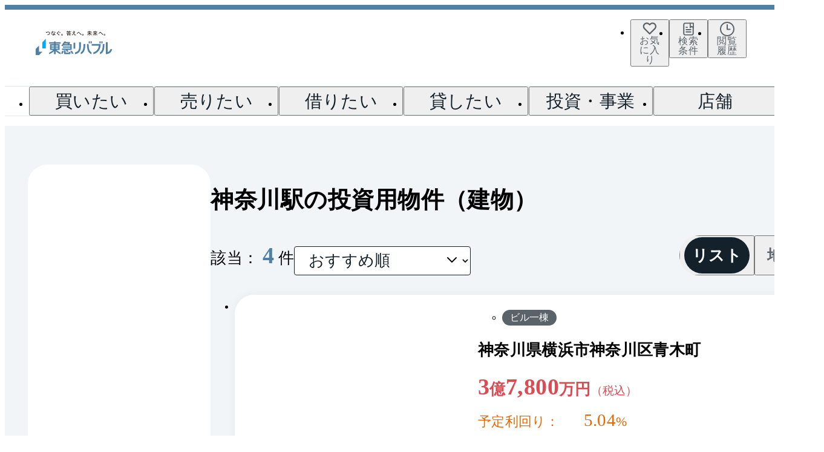

--- FILE ---
content_type: text/html; charset=utf-8
request_url: https://www.livable.co.jp/fudosan-toushi/tatemono-kanagawa-select-line/s2331250/
body_size: 76183
content:
<!DOCTYPE html><html lang="ja" data-sentry-element="Html" data-sentry-component="Document" data-sentry-source-file="_document.tsx"><head data-sentry-element="Head" data-sentry-source-file="_document.tsx"><meta charSet="utf-8" data-next-head=""/><meta name="viewport" content="width=device-width, initial-scale=1" data-sentry-element="meta" data-sentry-source-file="index.tsx" data-next-head=""/><title data-next-head="">神奈川駅周辺の投資用物件（建物）京急本線｜不動産投資・マンション投資｜東急リバブル</title><meta name="description" content="京急本線 神奈川駅の投資用物件一覧です。不動産投資用物件なら東急リバブルにお任せ下さい。「投資初心者のためのマンション投資ガイド」などの役立つコンテンツのほか、『投資用区分マンション空室・設備保証』などのサービスでお客様の不動産投資を強力にサポート。持ち家や投資用物件を貸し出したいオーナー様の賃貸経営もバックアップいたします。不動産投資・収益物件に関するご相談は東急リバブルへ。" data-sentry-element="meta" data-sentry-source-file="index.tsx" data-next-head=""/><meta name="twitter:card" content="summary_large_image" data-sentry-element="meta" data-sentry-source-file="index.tsx" data-next-head=""/><meta property="og:type" content="website" data-sentry-element="meta" data-sentry-source-file="index.tsx" data-next-head=""/><meta property="og:url" data-sentry-element="meta" data-sentry-source-file="index.tsx" data-next-head=""/><meta property="og:title" content="神奈川駅周辺の投資用物件（建物）京急本線｜不動産投資・マンション投資｜東急リバブル" data-sentry-element="meta" data-sentry-source-file="index.tsx" data-next-head=""/><meta property="og:description" content="京急本線 神奈川駅の投資用物件一覧です。不動産投資用物件なら東急リバブルにお任せ下さい。「投資初心者のためのマンション投資ガイド」などの役立つコンテンツのほか、『投資用区分マンション空室・設備保証』などのサービスでお客様の不動産投資を強力にサポート。持ち家や投資用物件を貸し出したいオーナー様の賃貸経営もバックアップいたします。不動産投資・収益物件に関するご相談は東急リバブルへ。" data-sentry-element="meta" data-sentry-source-file="index.tsx" data-next-head=""/><meta property="og:image" content="https://www.livable.co.jp/_assets/images/common/ogp.png" data-sentry-element="meta" data-sentry-source-file="index.tsx" data-next-head=""/><meta property="og:locale" content="ja_JP" data-sentry-element="meta" data-sentry-source-file="index.tsx" data-next-head=""/><link rel="dns-prefetch" href="//www.livable.co.jp" data-next-head=""/><link rel="preconnect" href="https://www.livable.co.jp" data-next-head=""/><link rel="canonical" href="https://www.livable.co.jp/fudosan-toushi/tatemono-kanagawa-select-line/s2331250/" data-next-head=""/><meta http-equiv="x-ua-compatible" content="ie=edge" data-sentry-element="meta" data-sentry-source-file="_document.tsx"/><meta name="format-detection" content="telephone=no, address=no, email=no" data-sentry-element="meta" data-sentry-source-file="_document.tsx"/><link rel="icon" href="/_assets/favicons/favicon.ico" sizes="32x32"/><link rel="icon" href="/_assets/favicons/favicon.svg" type="image/svg+xml"/><link rel="apple-touch-icon" href="/_assets/favicons/favicon-180.png"/><link rel="manifest" href="/_assets/manifest.webmanifest"/><link rel="preload" href="https://www.livable.co.jp/release-assets/9e19489b70405443050bd510d42477491f974827/_next/static/css/85ceccf0ba9364b1.css" as="style"/><link rel="preload" href="https://www.livable.co.jp/release-assets/9e19489b70405443050bd510d42477491f974827/_next/static/css/7d3e43033f044007.css" as="style"/><link rel="preload" href="https://www.livable.co.jp/release-assets/9e19489b70405443050bd510d42477491f974827/_next/static/css/7e74003bcb6be99e.css" as="style"/><link rel="preload" href="https://www.livable.co.jp/release-assets/9e19489b70405443050bd510d42477491f974827/_next/static/css/032b1a306bde9ce6.css" as="style"/><link rel="preload" href="https://www.livable.co.jp/release-assets/9e19489b70405443050bd510d42477491f974827/_next/static/css/9a7ad9bb129596c7.css" as="style"/><link rel="preload" href="https://www.livable.co.jp/release-assets/9e19489b70405443050bd510d42477491f974827/_next/static/css/f942b0f00f9a27d3.css" as="style"/><link rel="preload" href="https://www.livable.co.jp/release-assets/9e19489b70405443050bd510d42477491f974827/_next/static/css/b08b451aa2fbfe8f.css" as="style"/><link rel="preload" href="https://www.livable.co.jp/release-assets/9e19489b70405443050bd510d42477491f974827/_next/static/css/8675e7304ba42613.css" as="style"/><link rel="preload" href="https://www.livable.co.jp/release-assets/9e19489b70405443050bd510d42477491f974827/_next/static/css/91674b0e08055bcf.css" as="style"/><link rel="preload" href="https://www.livable.co.jp/release-assets/9e19489b70405443050bd510d42477491f974827/_next/static/css/79c9454ccbf07188.css" as="style"/><link rel="preload" href="https://www.livable.co.jp/release-assets/9e19489b70405443050bd510d42477491f974827/_next/static/css/9043b3d23a708777.css" as="style"/><link rel="preload" href="https://www.livable.co.jp/release-assets/9e19489b70405443050bd510d42477491f974827/_next/static/css/5f8f57434ca7fd63.css" as="style"/><link rel="preload" href="https://www.livable.co.jp/release-assets/9e19489b70405443050bd510d42477491f974827/_next/static/css/79ba0b76df174ab0.css" as="style"/><link rel="preload" href="https://www.livable.co.jp/release-assets/9e19489b70405443050bd510d42477491f974827/_next/static/css/8ad3bb901f336015.css" as="style"/><link rel="preload" href="https://www.livable.co.jp/release-assets/9e19489b70405443050bd510d42477491f974827/_next/static/css/52d5d98f95e183c4.css" as="style"/><link rel="preload" href="https://www.livable.co.jp/release-assets/9e19489b70405443050bd510d42477491f974827/_next/static/css/4a8ba96c4d2efe53.css" as="style"/><link rel="preload" href="https://www.livable.co.jp/release-assets/9e19489b70405443050bd510d42477491f974827/_next/static/css/19ef617e100165f9.css" as="style"/><meta name="sentry-trace" content="8b0ee1002029167d7b79c06719766484-fd5c983cf66a36b1-0"/><meta name="baggage" content="sentry-environment=production,sentry-release=9e19489b70405443050bd510d42477491f974827,sentry-public_key=4cdcb18a486d6d94a8d228f686338fba,sentry-trace_id=8b0ee1002029167d7b79c06719766484,sentry-org_id=4509156437852160,sentry-sampled=false,sentry-sample_rand=0.21040205276856683,sentry-sample_rate=0.01"/><script type="application/ld+json" data-next-head="">{"@context":"https://schema.org","@type":"ImageGallery","author":{"@type":"Organization","name":"東急リバブル"},"image":[{"@type":"ImageObject","contentUrl":"https://img.livable.co.jp/?url=https%3A%2F%2Fwww.livable.co.jp%2Frue_image%2Fphoto%2FC14259991.jpg%3F20250913154905&w=718&h=538&cm=3","name":"神奈川県横浜市神奈川区青木町(外観)"},{"@type":"ImageObject","contentUrl":"https://img.livable.co.jp/?url=https%3A%2F%2Fwww.livable.co.jp%2Frue_image%2Flayout%2FC14259991.gif%3F20250913182207&w=718&h=538","name":"神奈川県横浜市神奈川区青木町(間取り)"},{"@type":"ImageObject","contentUrl":"https://img.livable.co.jp/?url=https%3A%2F%2Fwww.livable.co.jp%2Frue_image%2Fphoto%2FC14256N44.jpg%3F20250627110204&w=718&h=538&cm=3","name":"メインステージ横浜(外観)"},{"@type":"ImageObject","contentUrl":"https://img.livable.co.jp/?url=https%3A%2F%2Fwww.livable.co.jp%2Frue_image%2Flayout%2FC14256N44.gif%3F20250628165418&w=718&h=538","name":"メインステージ横浜(間取り)"},{"@type":"ImageObject","contentUrl":"https://img.livable.co.jp/?url=https%3A%2F%2Fwww.livable.co.jp%2Frue_image%2Fphoto%2FC14257218.jpg%3F20250802100730&w=718&h=538&cm=3","name":"グリフィン横浜・ポートサイド弐番館(外観)"},{"@type":"ImageObject","contentUrl":"https://img.livable.co.jp/?url=https%3A%2F%2Fwww.livable.co.jp%2Frue_image%2Flayout%2FC14257218.gif%3F20250804081617&w=718&h=538","name":"グリフィン横浜・ポートサイド弐番館(間取り)"},{"@type":"ImageObject","contentUrl":"https://img.livable.co.jp/?url=https%3A%2F%2Fwww.livable.co.jp%2Frue_image%2Fmisc3%2FC1425XY34.jpg%3F20251115104255&w=718&h=538&cm=3","name":"インペリアル横浜ベイヴュー"},{"@type":"ImageObject","contentUrl":"https://img.livable.co.jp/?url=https%3A%2F%2Fwww.livable.co.jp%2Frue_image%2Flayout%2FC1425XY34.gif%3F20251121095907&w=718&h=538","name":"インペリアル横浜ベイヴュー(間取り)"}]}</script><script type="application/ld+json" data-next-head="">{"@context":"https://schema.org","@type":"BreadcrumbList","itemListElement":[{"@type":"ListItem","position":1,"name":"不動産売買・仲介トップ","item":"https://www.livable.co.jp/"},{"@type":"ListItem","position":2,"name":"不動産投資・収益物件","item":"https://www.livable.co.jp/fudosan-toushi/"},{"@type":"ListItem","position":3,"name":"（建物）神奈川県","item":"https://www.livable.co.jp/fudosan-toushi/tatemono-kanagawa-select-line/"},{"@type":"ListItem","position":4,"name":"神奈川駅"}]}</script><link rel="stylesheet" href="https://www.livable.co.jp/release-assets/9e19489b70405443050bd510d42477491f974827/_next/static/css/85ceccf0ba9364b1.css" data-n-g=""/><link rel="stylesheet" href="https://www.livable.co.jp/release-assets/9e19489b70405443050bd510d42477491f974827/_next/static/css/7d3e43033f044007.css" data-n-p=""/><link rel="stylesheet" href="https://www.livable.co.jp/release-assets/9e19489b70405443050bd510d42477491f974827/_next/static/css/7e74003bcb6be99e.css" data-n-p=""/><link rel="stylesheet" href="https://www.livable.co.jp/release-assets/9e19489b70405443050bd510d42477491f974827/_next/static/css/032b1a306bde9ce6.css" data-n-p=""/><link rel="stylesheet" href="https://www.livable.co.jp/release-assets/9e19489b70405443050bd510d42477491f974827/_next/static/css/9a7ad9bb129596c7.css" data-n-p=""/><link rel="stylesheet" href="https://www.livable.co.jp/release-assets/9e19489b70405443050bd510d42477491f974827/_next/static/css/f942b0f00f9a27d3.css"/><link rel="stylesheet" href="https://www.livable.co.jp/release-assets/9e19489b70405443050bd510d42477491f974827/_next/static/css/b08b451aa2fbfe8f.css"/><link rel="stylesheet" href="https://www.livable.co.jp/release-assets/9e19489b70405443050bd510d42477491f974827/_next/static/css/8675e7304ba42613.css"/><link rel="stylesheet" href="https://www.livable.co.jp/release-assets/9e19489b70405443050bd510d42477491f974827/_next/static/css/91674b0e08055bcf.css"/><link rel="stylesheet" href="https://www.livable.co.jp/release-assets/9e19489b70405443050bd510d42477491f974827/_next/static/css/79c9454ccbf07188.css"/><link rel="stylesheet" href="https://www.livable.co.jp/release-assets/9e19489b70405443050bd510d42477491f974827/_next/static/css/9043b3d23a708777.css"/><link rel="stylesheet" href="https://www.livable.co.jp/release-assets/9e19489b70405443050bd510d42477491f974827/_next/static/css/5f8f57434ca7fd63.css"/><link rel="stylesheet" href="https://www.livable.co.jp/release-assets/9e19489b70405443050bd510d42477491f974827/_next/static/css/79ba0b76df174ab0.css"/><link rel="stylesheet" href="https://www.livable.co.jp/release-assets/9e19489b70405443050bd510d42477491f974827/_next/static/css/8ad3bb901f336015.css"/><link rel="stylesheet" href="https://www.livable.co.jp/release-assets/9e19489b70405443050bd510d42477491f974827/_next/static/css/52d5d98f95e183c4.css"/><link rel="stylesheet" href="https://www.livable.co.jp/release-assets/9e19489b70405443050bd510d42477491f974827/_next/static/css/4a8ba96c4d2efe53.css"/><link rel="stylesheet" href="https://www.livable.co.jp/release-assets/9e19489b70405443050bd510d42477491f974827/_next/static/css/19ef617e100165f9.css"/><noscript data-n-css=""></noscript><script defer="" noModule="" src="https://www.livable.co.jp/release-assets/9e19489b70405443050bd510d42477491f974827/_next/static/chunks/polyfills-42372ed130431b0a.js"></script><script src="/_assets/js/trackingId.js" data-sentry-element="Script" data-sentry-source-file="_document.tsx" defer="" data-nscript="beforeInteractive"></script><script defer="" src="https://www.livable.co.jp/release-assets/9e19489b70405443050bd510d42477491f974827/_next/static/chunks/2383.55e5c3dd4dc03ffd.js"></script><script defer="" src="https://www.livable.co.jp/release-assets/9e19489b70405443050bd510d42477491f974827/_next/static/chunks/2981.e3b9ae4c4262c6ea.js"></script><script defer="" src="https://www.livable.co.jp/release-assets/9e19489b70405443050bd510d42477491f974827/_next/static/chunks/3748.13297cff2586f789.js"></script><script defer="" src="https://www.livable.co.jp/release-assets/9e19489b70405443050bd510d42477491f974827/_next/static/chunks/3718-008c76d91002c704.js"></script><script defer="" src="https://www.livable.co.jp/release-assets/9e19489b70405443050bd510d42477491f974827/_next/static/chunks/4045.f9e367f370a20aa8.js"></script><script defer="" src="https://www.livable.co.jp/release-assets/9e19489b70405443050bd510d42477491f974827/_next/static/chunks/7886.db4d1548767b9cdc.js"></script><script defer="" src="https://www.livable.co.jp/release-assets/9e19489b70405443050bd510d42477491f974827/_next/static/chunks/7447-8d035ae45f4cde0a.js"></script><script defer="" src="https://www.livable.co.jp/release-assets/9e19489b70405443050bd510d42477491f974827/_next/static/chunks/1541.9127bb007a631083.js"></script><script defer="" src="https://www.livable.co.jp/release-assets/9e19489b70405443050bd510d42477491f974827/_next/static/chunks/8058-f59d81ce3ca7a65b.js"></script><script defer="" src="https://www.livable.co.jp/release-assets/9e19489b70405443050bd510d42477491f974827/_next/static/chunks/434.741425bb580bce93.js"></script><script defer="" src="https://www.livable.co.jp/release-assets/9e19489b70405443050bd510d42477491f974827/_next/static/chunks/7622-ef295f1d774a4c53.js"></script><script defer="" src="https://www.livable.co.jp/release-assets/9e19489b70405443050bd510d42477491f974827/_next/static/chunks/9459-f56c7791b54e4c5a.js"></script><script defer="" src="https://www.livable.co.jp/release-assets/9e19489b70405443050bd510d42477491f974827/_next/static/chunks/307-d850b043eff8e187.js"></script><script defer="" src="https://www.livable.co.jp/release-assets/9e19489b70405443050bd510d42477491f974827/_next/static/chunks/6984.9b47f44f127caef2.js"></script><script defer="" src="https://www.livable.co.jp/release-assets/9e19489b70405443050bd510d42477491f974827/_next/static/chunks/9091.97e1e2089155b1c1.js"></script><script defer="" src="https://www.livable.co.jp/release-assets/9e19489b70405443050bd510d42477491f974827/_next/static/chunks/6229.221f18f1cc6ed55a.js"></script><script defer="" src="https://www.livable.co.jp/release-assets/9e19489b70405443050bd510d42477491f974827/_next/static/chunks/1036.870edb755dfcebb6.js"></script><script defer="" src="https://www.livable.co.jp/release-assets/9e19489b70405443050bd510d42477491f974827/_next/static/chunks/6247.3c1d76a255ceb343.js"></script><script defer="" src="https://www.livable.co.jp/release-assets/9e19489b70405443050bd510d42477491f974827/_next/static/chunks/4970.a61046fbab555488.js"></script><script defer="" src="https://www.livable.co.jp/release-assets/9e19489b70405443050bd510d42477491f974827/_next/static/chunks/8613.7b6f954a15439098.js"></script><script defer="" src="https://www.livable.co.jp/release-assets/9e19489b70405443050bd510d42477491f974827/_next/static/chunks/98.c85b38ede79ff83a.js"></script><script defer="" src="https://www.livable.co.jp/release-assets/9e19489b70405443050bd510d42477491f974827/_next/static/chunks/1199.bfab298e2f5c2250.js"></script><script src="https://www.livable.co.jp/release-assets/9e19489b70405443050bd510d42477491f974827/_next/static/chunks/webpack-0e52e53c0d2b50ce.js" defer=""></script><script src="https://www.livable.co.jp/release-assets/9e19489b70405443050bd510d42477491f974827/_next/static/chunks/framework-45c335c51b2ecabc.js" defer=""></script><script src="https://www.livable.co.jp/release-assets/9e19489b70405443050bd510d42477491f974827/_next/static/chunks/main-8d820767b0db024d.js" defer=""></script><script src="https://www.livable.co.jp/release-assets/9e19489b70405443050bd510d42477491f974827/_next/static/chunks/pages/_app-4945de30c33655c6.js" defer=""></script><script src="https://www.livable.co.jp/release-assets/9e19489b70405443050bd510d42477491f974827/_next/static/chunks/07c2d338-6db87bed031f05b6.js" defer=""></script><script src="https://www.livable.co.jp/release-assets/9e19489b70405443050bd510d42477491f974827/_next/static/chunks/5034-9f1ad275429cf4bc.js" defer=""></script><script src="https://www.livable.co.jp/release-assets/9e19489b70405443050bd510d42477491f974827/_next/static/chunks/6649-30138f0ddb84a9a1.js" defer=""></script><script src="https://www.livable.co.jp/release-assets/9e19489b70405443050bd510d42477491f974827/_next/static/chunks/1944-118e97b7a91f9ee6.js" defer=""></script><script src="https://www.livable.co.jp/release-assets/9e19489b70405443050bd510d42477491f974827/_next/static/chunks/7266-8fbc97bdf0874023.js" defer=""></script><script src="https://www.livable.co.jp/release-assets/9e19489b70405443050bd510d42477491f974827/_next/static/chunks/1792-5ca66d90c9a27c9f.js" defer=""></script><script src="https://www.livable.co.jp/release-assets/9e19489b70405443050bd510d42477491f974827/_next/static/chunks/183-7d47dad799fee79f.js" defer=""></script><script src="https://www.livable.co.jp/release-assets/9e19489b70405443050bd510d42477491f974827/_next/static/chunks/7412-409a436914e0b9f1.js" defer=""></script><script src="https://www.livable.co.jp/release-assets/9e19489b70405443050bd510d42477491f974827/_next/static/chunks/2945-3cf88d36e092f39d.js" defer=""></script><script src="https://www.livable.co.jp/release-assets/9e19489b70405443050bd510d42477491f974827/_next/static/chunks/1408-0a99301207110226.js" defer=""></script><script src="https://www.livable.co.jp/release-assets/9e19489b70405443050bd510d42477491f974827/_next/static/chunks/2966-20aad3cf63b16d9d.js" defer=""></script><script src="https://www.livable.co.jp/release-assets/9e19489b70405443050bd510d42477491f974827/_next/static/chunks/4587-539741c178ad37f7.js" defer=""></script><script src="https://www.livable.co.jp/release-assets/9e19489b70405443050bd510d42477491f974827/_next/static/chunks/7914-0ac19ab7792c40dc.js" defer=""></script><script src="https://www.livable.co.jp/release-assets/9e19489b70405443050bd510d42477491f974827/_next/static/chunks/4837-99c6493edeea4483.js" defer=""></script><script src="https://www.livable.co.jp/release-assets/9e19489b70405443050bd510d42477491f974827/_next/static/chunks/8295-e0f300c6975cc0d9.js" defer=""></script><script src="https://www.livable.co.jp/release-assets/9e19489b70405443050bd510d42477491f974827/_next/static/chunks/3189-192531d3e63bc39a.js" defer=""></script><script src="https://www.livable.co.jp/release-assets/9e19489b70405443050bd510d42477491f974827/_next/static/chunks/4882-cbb398c5e57f6c12.js" defer=""></script><script src="https://www.livable.co.jp/release-assets/9e19489b70405443050bd510d42477491f974827/_next/static/chunks/670-6769594fdfdefcf4.js" defer=""></script><script src="https://www.livable.co.jp/release-assets/9e19489b70405443050bd510d42477491f974827/_next/static/chunks/4820-0af251a2c74b433f.js" defer=""></script><script src="https://www.livable.co.jp/release-assets/9e19489b70405443050bd510d42477491f974827/_next/static/chunks/2069-207927adf7c3addb.js" defer=""></script><script src="https://www.livable.co.jp/release-assets/9e19489b70405443050bd510d42477491f974827/_next/static/chunks/5824-730c49e52b9f1ae3.js" defer=""></script><script src="https://www.livable.co.jp/release-assets/9e19489b70405443050bd510d42477491f974827/_next/static/chunks/3898-474a4614c2bc45fd.js" defer=""></script><script src="https://www.livable.co.jp/release-assets/9e19489b70405443050bd510d42477491f974827/_next/static/chunks/2061-cd9dd8295442731e.js" defer=""></script><script src="https://www.livable.co.jp/release-assets/9e19489b70405443050bd510d42477491f974827/_next/static/chunks/810-473c689a121dd53f.js" defer=""></script><script src="https://www.livable.co.jp/release-assets/9e19489b70405443050bd510d42477491f974827/_next/static/chunks/1378-d79d1567c6d8ef9d.js" defer=""></script><script src="https://www.livable.co.jp/release-assets/9e19489b70405443050bd510d42477491f974827/_next/static/chunks/2965-ab24e865f241f345.js" defer=""></script><script src="https://www.livable.co.jp/release-assets/9e19489b70405443050bd510d42477491f974827/_next/static/chunks/2585-590ff360229b2cc7.js" defer=""></script><script src="https://www.livable.co.jp/release-assets/9e19489b70405443050bd510d42477491f974827/_next/static/chunks/4792-6066316d15b6f233.js" defer=""></script><script src="https://www.livable.co.jp/release-assets/9e19489b70405443050bd510d42477491f974827/_next/static/chunks/6506-b673dfbb4fe2e831.js" defer=""></script><script src="https://www.livable.co.jp/release-assets/9e19489b70405443050bd510d42477491f974827/_next/static/chunks/7087-82e92ec8d49c6be2.js" defer=""></script><script src="https://www.livable.co.jp/release-assets/9e19489b70405443050bd510d42477491f974827/_next/static/chunks/3952-13cfd88dcb69a140.js" defer=""></script><script src="https://www.livable.co.jp/release-assets/9e19489b70405443050bd510d42477491f974827/_next/static/chunks/4079-6dee9c0392d9985a.js" defer=""></script><script src="https://www.livable.co.jp/release-assets/9e19489b70405443050bd510d42477491f974827/_next/static/chunks/827-03737c80aa16cf69.js" defer=""></script><script src="https://www.livable.co.jp/release-assets/9e19489b70405443050bd510d42477491f974827/_next/static/chunks/5220-027b2f7db4880299.js" defer=""></script><script src="https://www.livable.co.jp/release-assets/9e19489b70405443050bd510d42477491f974827/_next/static/chunks/841-5abe432a8ce80073.js" defer=""></script><script src="https://www.livable.co.jp/release-assets/9e19489b70405443050bd510d42477491f974827/_next/static/chunks/9958-fb34e1957b6082a2.js" defer=""></script><script src="https://www.livable.co.jp/release-assets/9e19489b70405443050bd510d42477491f974827/_next/static/chunks/3429-e8463feba189485f.js" defer=""></script><script src="https://www.livable.co.jp/release-assets/9e19489b70405443050bd510d42477491f974827/_next/static/chunks/1041-b2ffe931da690772.js" defer=""></script><script src="https://www.livable.co.jp/release-assets/9e19489b70405443050bd510d42477491f974827/_next/static/chunks/2521-e2e946bcef0cb0fd.js" defer=""></script><script src="https://www.livable.co.jp/release-assets/9e19489b70405443050bd510d42477491f974827/_next/static/chunks/702-5e0cc0c22c723db3.js" defer=""></script><script src="https://www.livable.co.jp/release-assets/9e19489b70405443050bd510d42477491f974827/_next/static/chunks/5262-51dc43f197e3edb6.js" defer=""></script><script src="https://www.livable.co.jp/release-assets/9e19489b70405443050bd510d42477491f974827/_next/static/chunks/5984-7b401e01ef89b4f9.js" defer=""></script><script src="https://www.livable.co.jp/release-assets/9e19489b70405443050bd510d42477491f974827/_next/static/chunks/pages/templates/bui-005/01-b3fab09649481b00.js" defer=""></script><script src="https://www.livable.co.jp/release-assets/9e19489b70405443050bd510d42477491f974827/_next/static/9e19489b70405443050bd510d42477491f974827/_buildManifest.js" defer=""></script><script src="https://www.livable.co.jp/release-assets/9e19489b70405443050bd510d42477491f974827/_next/static/9e19489b70405443050bd510d42477491f974827/_ssgManifest.js" defer=""></script></head><body><link rel="preload" as="image" href="/_assets/images/common/logo-tokyu-holdings.webp"/><div id="__next"><div id="lab-page" class="Default_defaultLayout__v0f57"><header class="Header_appHeader__mUixo" data-sentry-component="AppHeader" data-sentry-source-file="index.tsx"><div data-sentry-component="GlobalFocusTrap" data-sentry-source-file="index.tsx"><div class="Menu_appHeaderSpMenu__rWvSn Menu___hiddenPc__FbYOt" data-sentry-component="AppHeaderSpMenu" data-sentry-source-file="index.tsx"><div class="Menu_headerContents__RAVOn"><div class="Logo_logoWrap__lxNGU" data-sentry-component="AppHeaderLogo" data-sentry-source-file="index.tsx"><a data-sentry-element="GlobalLink" data-sentry-source-file="index.tsx" href="/" target="_self" class="Link_globalLink__uZI1r" data-sentry-component="GlobalLink"><svg fill="none" xmlns="http://www.w3.org/2000/svg" viewBox="0 0 127 40" class="Logo_appHeaderLogo__HFbBk" aria-label="東急リバブル" data-sentry-element="LogoLivable" data-sentry-source-file="index.tsx"><g clip-path="url(#clip0_181_309)"><path d="M19.208 5.97984C21.7098 5.68757 22.7035 4.92182 22.7035 3.65337C22.7035 2.88178 22.1599 2.33816 20.9967 2.33816C20.2075 2.33816 19.1495 2.50183 16.9984 3.12729C16.8523 2.87009 16.7588 2.55444 16.7471 2.25048C18.98 1.6601 20.0906 1.51396 20.9908 1.51396C22.7678 1.51396 23.6037 2.4843 23.6037 3.65337C23.6037 5.35438 22.3645 6.47085 19.5704 6.83327L19.2021 5.98568L19.208 5.97984Z" fill="#231815"></path><path d="M27.7539 0.128601H27.8124C28.0696 0.128601 28.3385 0.18121 28.5781 0.280581C28.4729 0.718985 28.3618 1.15739 28.2274 1.59579C28.6132 1.56072 28.9932 1.5198 29.3731 1.4672C29.4082 1.61333 29.4257 1.777 29.4257 1.94652C29.4257 2.04004 29.4199 2.13357 29.4082 2.22125C28.9522 2.2914 28.4729 2.344 27.9819 2.38492C27.526 3.70013 26.959 4.9452 26.3569 5.97984C26.088 5.90385 25.8074 5.74602 25.6204 5.55897C26.1815 4.67631 26.7018 3.60076 27.1168 2.44922C26.6608 2.4726 26.2166 2.49014 25.7782 2.49014C25.7548 2.36154 25.7431 2.2154 25.7431 2.07512C25.7431 1.94652 25.749 1.81792 25.7665 1.68932H26.164C26.5615 1.68932 26.9648 1.67763 27.374 1.66594C27.526 1.15739 27.6604 0.642995 27.7598 0.128601H27.7539ZM32.7751 6.13182C32.705 6.38317 32.5355 6.66375 32.3133 6.84495C31.834 6.44747 31.2729 6.10843 30.7994 5.91554C30.8052 6.03829 30.8169 6.13766 30.8169 6.22534C30.8169 7.14307 30.1915 7.58147 29.186 7.58147C28.2332 7.58147 27.5727 7.10215 27.5727 6.30718C27.5727 5.64665 28.2157 4.95105 29.3848 4.95105C29.566 4.95105 29.7355 4.96858 29.9167 4.98612C29.8583 4.39573 29.8115 3.71182 29.8057 2.87009C29.946 2.84671 30.0804 2.82917 30.2207 2.82917C30.361 2.82917 30.4954 2.84671 30.624 2.87009C30.624 3.7469 30.6591 4.46003 30.7351 5.13225C31.4248 5.31931 32.1087 5.64665 32.781 6.12597L32.7751 6.13182ZM29.3965 5.67003C28.6307 5.67003 28.3385 5.99737 28.3385 6.31302C28.3385 6.62867 28.6132 6.83911 29.1744 6.83911C29.7355 6.83911 30.0278 6.58191 30.0278 6.10259C30.0278 5.99737 30.0161 5.88046 30.0044 5.74017C29.8524 5.7051 29.6186 5.67003 29.4023 5.67003H29.3965ZM32.8745 2.44922C32.7868 2.67135 32.6056 2.94608 32.401 3.14482C31.834 2.65381 31.08 2.19202 30.4662 1.95236C30.5597 1.71855 30.7 1.49058 30.852 1.29768C31.5125 1.54903 32.2549 1.9699 32.8686 2.44922H32.8745Z" fill="#231815"></path><path d="M36.3759 2.20956C37.0657 1.64841 37.6736 1.0814 38.3108 0.385803C38.5855 0.520247 38.8369 0.748217 39.0239 0.993724C38.3283 1.63087 37.6385 2.21541 36.8786 2.84087L35.996 3.54816C35.9025 3.62415 35.8499 3.70014 35.8499 3.78197C35.8499 3.86381 35.9025 3.92811 35.996 4.0041L36.6565 4.47758C37.5041 5.10303 38.5037 5.9097 39.4389 6.78651C39.2694 7.03786 38.983 7.33013 38.7083 7.51718C37.8314 6.59945 36.9137 5.77525 36.0954 5.12641L35.3881 4.56526C35.0958 4.34313 34.9321 4.10347 34.9321 3.8112C34.9321 3.554 35.0549 3.30265 35.4465 2.96947L36.3759 2.20372V2.20956ZM39.211 2.30309C39.5558 2.65381 39.9007 3.19744 40.1404 3.67676L39.6084 3.97487C39.3688 3.44879 39.059 2.96362 38.7258 2.57198L39.2168 2.29725L39.211 2.30309ZM40.1638 1.82961C40.4911 2.17449 40.8418 2.67135 41.099 3.1799L40.5671 3.47217C40.3274 2.94608 39.9942 2.46676 39.6727 2.10435L40.1638 1.82961Z" fill="#231815"></path><path d="M44.8751 6.42993C44.8751 7.17814 44.273 7.78022 43.5248 7.78022C42.7766 7.78022 42.1687 7.17814 42.1687 6.42993C42.1687 5.68172 42.7766 5.09134 43.5248 5.09134C44.273 5.09134 44.8751 5.68172 44.8751 6.42993ZM42.7006 6.42993C42.7006 6.88587 43.0514 7.25413 43.5248 7.25413C43.9632 7.25413 44.3315 6.88587 44.3315 6.42993C44.3315 5.97399 43.9808 5.62327 43.5248 5.62327C43.0689 5.62327 42.7006 5.97399 42.7006 6.42993Z" fill="#231815"></path><path d="M55.4494 1.46135C55.2974 1.73024 55.1981 1.87637 54.9584 2.20956C55.6306 2.96361 56.9926 3.64753 58.6001 4.01578C58.378 4.32559 58.302 4.46004 58.1734 4.73477C57.4778 4.50095 56.9634 4.29052 56.4373 4.02748V4.52433C56.2561 4.5068 55.8761 4.48926 55.6306 4.48926H53.6374C53.31 4.48926 53.0294 4.49511 52.819 4.52433V4.01578C52.3105 4.30221 51.685 4.58279 51.1355 4.76984C51.0245 4.53018 50.8491 4.27298 50.6913 4.08008C52.1234 3.73521 53.4912 2.96946 54.1342 2.1628H54.8415C54.6895 2.02835 54.5317 1.9056 54.333 1.78285C54.7188 1.42043 55.1747 0.56116 55.2858 -0.0116882L56.034 0.134447C55.9112 0.444252 55.8528 0.596232 55.7651 0.78913H57.5362C57.9162 0.78913 58.1968 0.771594 58.4014 0.736522V1.49058C58.2143 1.4672 57.8694 1.44966 57.5362 1.44966H56.7705C56.94 1.70101 57.1037 2.01082 57.279 2.38492L56.5893 2.64212C56.4607 2.26217 56.2269 1.74777 56.0398 1.44966H55.4494V1.46135ZM52.2637 1.46135C51.989 1.89975 51.6616 2.32062 51.3109 2.6655C51.1764 2.46676 50.966 2.25048 50.7965 2.12188C51.4161 1.59579 51.9831 0.71314 52.1526 2.54624e-06L52.9184 0.151983C52.7547 0.537778 52.7196 0.607923 52.6261 0.806666H53.725C54.0875 0.806666 54.3505 0.78913 54.5317 0.754058V1.49058C54.3973 1.4672 54.0875 1.4555 53.7952 1.4555H53.3802C53.5321 1.75362 53.6374 1.98159 53.7835 2.35569L53.0879 2.57782C53.0002 2.23294 52.8541 1.82961 52.6846 1.44966H52.2637V1.46135ZM52.7722 7.73345H51.9831C52.0182 7.4821 52.0357 7.2249 52.0357 6.85664V5.81616C52.0357 5.45375 52.024 5.23163 51.9948 5.01535C52.2169 5.03288 52.404 5.03873 52.7839 5.03873H56.5133C56.9166 5.03873 57.0978 5.02704 57.3141 5.00366C57.2907 5.21994 57.279 5.42452 57.279 5.81032V6.85664C57.279 7.20737 57.2966 7.51717 57.3316 7.72761H56.5308V7.31258H52.7781V7.72761L52.7722 7.73345ZM52.7722 6.66959H56.5367V5.69926H52.7722V6.66959ZM55.6248 3.8755C55.8235 3.8755 55.9931 3.86965 56.1158 3.86965C55.4728 3.51893 55.0052 3.19159 54.5492 2.75318C54.1284 3.17405 53.7075 3.50139 53.1054 3.86381C53.2516 3.8755 53.3977 3.88134 53.6374 3.88134H55.6248V3.8755Z" fill="#231815"></path><path d="M63.5043 3.00453C62.5866 3.13313 61.7273 3.22081 60.757 3.2968C60.6985 3.07467 60.6634 2.85839 60.6634 2.64211C60.6634 2.58366 60.6634 2.51936 60.6693 2.46091C61.9494 2.40245 63.2588 2.29724 64.5448 2.16279C64.6792 2.34984 64.7786 2.58366 64.8312 2.81748C64.1882 3.43709 63.5744 3.9924 62.9899 4.5594L63.0133 4.58278C63.1594 4.52433 63.3231 4.4951 63.4575 4.4951C64.0596 4.4951 64.3577 4.8809 64.3577 5.58819V5.71679C64.3577 6.39485 64.5565 6.55268 65.0767 6.55268C65.556 6.55268 66.1172 6.48253 66.7017 6.33055C66.7777 6.54683 66.8128 6.80988 66.8128 7.04954V7.18983C66.2458 7.32427 65.7314 7.38857 65.0709 7.38857C63.9135 7.38857 63.5218 6.86248 63.5218 5.86877V5.74602C63.5218 5.23747 63.3582 5.09133 63.0484 5.09133C62.7152 5.09133 62.3118 5.33099 61.8442 5.79862C61.3357 6.29548 60.8213 6.8391 60.3478 7.34765C60.114 7.21905 59.886 7.00277 59.7399 6.75727L63.5043 3.04545V3.01037V3.00453ZM64.9072 0.85927C64.9072 1.11062 64.8487 1.42627 64.7611 1.66009C63.8141 1.53733 62.6743 1.3269 61.7565 1.07555C61.7916 0.824197 61.8793 0.520237 61.9962 0.292267C62.8672 0.526082 63.9369 0.742362 64.9072 0.85927Z" fill="#231815"></path><path d="M70.0102 2.2271C70.2499 1.89975 70.5422 1.73608 70.8344 1.73608C71.1092 1.73608 71.3956 1.88222 71.6528 2.17449C72.5997 3.30265 74.1429 4.71723 75.616 5.75187C75.4874 6.06752 75.2477 6.39486 74.9437 6.5936C73.535 5.44206 72.0152 3.9398 71.1267 2.82917C71.039 2.72395 70.9455 2.67719 70.852 2.67719C70.7584 2.67719 70.6532 2.73565 70.5655 2.84671C70.0336 3.55985 69.3555 4.34313 68.6775 4.95105C68.4729 4.78738 68.2566 4.53018 68.1105 4.27298C68.7301 3.74105 69.4783 2.93439 70.0102 2.2271Z" fill="#231815"></path><path d="M79.2284 6.42993C79.2284 7.17814 78.6263 7.78022 77.8781 7.78022C77.1299 7.78022 76.522 7.17814 76.522 6.42993C76.522 5.68172 77.1299 5.09134 77.8781 5.09134C78.6263 5.09134 79.2284 5.68172 79.2284 6.42993ZM77.0539 6.42993C77.0539 6.88587 77.4046 7.25413 77.8781 7.25413C78.3165 7.25413 78.6848 6.88587 78.6848 6.42993C78.6848 5.97399 78.334 5.62327 77.8781 5.62327C77.4222 5.62327 77.0539 5.97399 77.0539 6.42993Z" fill="#231815"></path><path d="M91.1764 1.21C91.6674 1.21 91.9597 1.19247 92.1642 1.15155V1.97575C91.948 1.94068 91.6382 1.92314 91.1822 1.92314H89.2766V3.2442H91.6674C92.1409 3.2442 92.4214 3.22666 92.6553 3.18575V4.02164C92.4039 3.98656 92.1058 3.96903 91.6674 3.96903H89.6332C90.3814 5.10303 91.4979 6.02076 92.8715 6.62283C92.6553 6.89757 92.5734 7.02617 92.3922 7.37104C91.0244 6.64037 89.8728 5.58236 89.2532 4.50096C89.2708 4.93352 89.2708 5.01535 89.2766 5.32516V6.89757C89.2766 7.22491 89.3 7.56979 89.3351 7.77438H88.4349C88.4699 7.58732 88.4933 7.24829 88.4933 6.89757V5.36023C88.4933 5.09134 88.4992 4.91598 88.5167 4.52434C87.9263 5.54728 86.7573 6.64037 85.5414 7.31844C85.3953 7.04955 85.255 6.85665 85.0446 6.62283C86.2546 6.04999 87.4178 5.05043 88.1309 3.96903H86.2838C85.8746 3.96903 85.5765 3.98656 85.3017 4.02164V3.18575C85.5706 3.22666 85.8921 3.2442 86.2721 3.2442H88.4875V1.92314H86.7514C86.3481 1.92314 86.0207 1.94068 85.7694 1.97575V1.15155C86.0383 1.19247 86.2955 1.21 86.7397 1.21H88.4816V0.666383C88.4816 0.397495 88.4641 0.210443 88.4407 0.0292358H89.3058C89.2708 0.198752 89.2649 0.362423 89.2649 0.666383V1.21H91.1647H91.1764Z" fill="#231815"></path><path d="M99.2606 3.64169C99.6114 3.10976 99.9504 2.44923 100.143 1.853L100.88 2.11019C100.693 2.57198 100.4 3.1156 100.061 3.64169H101.09C101.564 3.64169 101.856 3.62415 102.043 3.58908V4.39574C101.827 4.36067 101.459 4.34313 101.061 4.34313H99.0327C99.7809 5.37192 100.827 6.16689 102.177 6.72221C101.99 6.9268 101.827 7.17815 101.686 7.45288C100.301 6.76312 99.2548 5.86293 98.5592 4.76985C98.5826 5.22579 98.5826 5.34269 98.5943 5.61158V6.93264C98.5943 7.25998 98.6118 7.5581 98.6527 7.77438H97.7584C97.7934 7.56979 97.8168 7.29505 97.8168 6.93264V5.61743C97.8168 5.36023 97.8227 5.15564 97.8402 4.78154C97.2674 5.77525 96.1801 6.75728 94.9117 7.43534C94.7597 7.14307 94.6252 6.96187 94.4207 6.73974C95.5956 6.20781 96.7004 5.31347 97.3784 4.33144H95.4904C95.1104 4.33144 94.8006 4.34898 94.5376 4.38405V3.57739C94.7772 3.61246 95.0987 3.63 95.4904 3.63H97.8168V1.65425H95.8645C95.5137 1.65425 95.1864 1.67179 94.9467 1.70686V0.900199C95.2156 0.941117 95.4728 0.958653 95.8995 0.958653H97.8168V0.701456C97.811 0.403341 97.7993 0.245515 97.7759 0.0292358H98.6352C98.6001 0.227979 98.5943 0.397495 98.5943 0.707301V0.958653H100.646C101.125 0.958653 101.435 0.941117 101.616 0.900199V1.70686C101.394 1.67179 101.084 1.65425 100.681 1.65425H98.5943V3.63H99.2489L99.2606 3.64169ZM96.2853 1.81208C96.5951 2.30894 96.7296 2.58367 97.0394 3.31434L96.3613 3.62415C96.145 3.02207 95.9405 2.59536 95.6307 2.11019L96.2853 1.81208Z" fill="#231815"></path><path d="M105.872 2.2271C106.111 1.89975 106.404 1.73608 106.696 1.73608C106.971 1.73608 107.257 1.88222 107.514 2.17449C108.461 3.30265 110.004 4.71723 111.477 5.75187C111.349 6.06752 111.109 6.39486 110.805 6.5936C109.396 5.44206 107.877 3.9398 106.988 2.82917C106.9 2.72395 106.807 2.67719 106.713 2.67719C106.62 2.67719 106.515 2.73565 106.427 2.84671C105.895 3.55985 105.217 4.34313 104.539 4.95105C104.334 4.78738 104.118 4.53018 103.972 4.27298C104.592 3.74105 105.34 2.93439 105.872 2.2271Z" fill="#231815"></path><path d="M115.09 6.42993C115.09 7.17814 114.488 7.78022 113.74 7.78022C112.991 7.78022 112.383 7.17814 112.383 6.42993C112.383 5.68172 112.991 5.09134 113.74 5.09134C114.488 5.09134 115.09 5.68172 115.09 6.42993ZM112.915 6.42993C112.915 6.88587 113.266 7.25413 113.74 7.25413C114.178 7.25413 114.546 6.88587 114.546 6.42993C114.546 5.97399 114.195 5.62327 113.74 5.62327C113.284 5.62327 112.915 5.97399 112.915 6.42993Z" fill="#231815"></path><path d="M16.6593 28.8879V13.3392L11.1062 18.8923V28.8879H16.6593Z" fill="#00AEEF"></path><path d="M5.55312 34.4469V24.4454L0 29.9986V40H5.55312L11.1062 34.4469H5.55312Z" fill="#5081A5"></path><path d="M55.0109 35.4932C55.0109 35.7972 54.7596 36.0485 54.4556 36.0485H49.9722C49.6682 36.0485 49.4169 35.7972 49.4169 35.4932V32.1497H46.8683V36.7909C46.8683 37.7846 47.6808 38.5971 48.6745 38.5971H55.7533C56.747 38.5971 57.5595 37.7846 57.5595 36.7909V34.7918H55.0109V35.4932Z" fill="#5081A5"></path><path d="M57.2556 33.2135L59.6873 37.7729H62.5749L60.1432 33.2135H57.2556Z" fill="#5081A5"></path><path d="M42.0109 37.7729H44.7407L46.465 33.2135H43.7411L42.0109 37.7729Z" fill="#5081A5"></path><path d="M45.5532 24.3519H57.2849V25.784H44.916V27.8591H57.2849V29.2913H43.6125V31.5242H49.8846L51.4395 34.4352H54.3271L52.7722 31.5242H59.512V22.1248H55.315L57.0043 19.6054L55.8703 18.5065H49.4696L50.2061 17.4076H47.3302L42.2155 25.0417H45.0914L45.5473 24.3577L45.5532 24.3519ZM47.8738 20.8914H53.2691L52.4449 22.119H47.0496L47.8738 20.8914Z" fill="#5081A5"></path><path d="M65.3982 19.5996H62.5281V29.3848H65.3982V19.5996Z" fill="#5081A5"></path><path d="M81.9231 21.7156H79.0705V23.1594C79.0705 31.2787 76.9194 34.1605 74.4644 35.4757V38.603C77.9073 37.2994 81.9231 34.178 81.9231 23.1653V21.7215V21.7156Z" fill="#5081A5"></path><path d="M87.5873 23.1594V21.7156H84.7347V23.1594C84.7347 34.1722 88.7447 37.2936 92.1935 38.5971V35.4698C89.7384 34.1546 87.5873 31.2728 87.5873 23.1536V23.1594Z" fill="#5081A5"></path><path d="M89.6624 17.2731H87.5873V20.6518H89.6624V17.2731Z" fill="#5081A5"></path><path d="M92.7547 17.2731H90.6796V20.6518H92.7547V17.2731Z" fill="#5081A5"></path><path d="M107.467 17.3141H105.392V20.6927H107.467V17.3141Z" fill="#5081A5"></path><path d="M110.56 17.3141H108.484V20.6927H110.56V17.3141Z" fill="#5081A5"></path><path d="M92.5266 21.7156V24.5156H104.364C103.586 30.1798 100.681 33.9442 95.2272 35.616V38.5971C102.826 36.5512 107.467 31.0449 107.467 21.7156H92.5266Z" fill="#5081A5"></path><path d="M123.606 30.1681C122.648 32.7517 121.075 34.4294 118.918 35.1717V18.7988H116.048V38.5913L117.662 38.3867C123.308 37.6677 125.658 33.3187 126.628 30.1622H123.606V30.1681Z" fill="#5081A5"></path><path d="M110.782 23.1594C110.782 31.2787 108.631 34.1605 106.176 35.4757V38.603C109.618 37.2994 113.634 34.178 113.634 23.1653V21.7215H110.782V23.1653V23.1594Z" fill="#5081A5"></path><path d="M41.1691 21.1895V18.7988H33.044V17.3959H30.3318V18.7988H22.2067V21.1895H30.3318V22.119H23.7908V31.5183H29.1042C27.3448 33.0908 24.3695 35.2185 22.2125 36.0719V38.603C24.726 37.8548 28.0637 35.5283 30.3376 33.5058V38.5971H33.0499V33.535C35.4114 35.6101 38.8719 37.884 41.175 38.5971V36.0719C39.0122 35.2185 36.0427 33.0908 34.2832 31.5183H39.5967V22.119H33.0557V21.1895H41.1808H41.1691ZM26.0295 24.3461H30.3376V25.7782H26.0295V24.3461ZM26.0295 27.8474H30.3376V29.2796H26.0295V27.8474ZM37.3579 29.2796H33.0499V27.8474H37.3579V29.2796ZM37.3579 24.3461V25.7782H33.0499V24.3461H37.3579Z" fill="#5081A5"></path><path d="M71.8223 18.8338V26.3802C71.8223 31.7288 69.6712 34.6222 64.8896 35.6744V38.603C71.3897 37.393 74.6924 33.2895 74.6924 26.3802V18.8338H71.8223Z" fill="#5081A5"></path></g><defs><clipPath id="clip0_181_309"><rect width="126.629" height="40" fill="white"></rect></clipPath></defs></svg></a></div><div class="Menu_buttonBlock__0oF8L"><button class="FavoriteButton_favoriteIconButton__PvjGp" data-sentry-component="AppHeaderFavoriteButton" data-sentry-source-file="index.tsx"><span class="FavoriteButton_wrapper__2mwc7"><svg fill="none" xmlns="http://www.w3.org/2000/svg" viewBox="0 0 25 24" class="FavoriteButton_icon__5uNfP" data-sentry-element="IconHeart" data-sentry-source-file="index.tsx"><g clip-path="url(#clip0_181_360)"><path fill-rule="evenodd" clip-rule="evenodd" d="M14.7193 2.30848C15.5324 1.97158 16.4039 1.79817 17.284 1.79817C18.1641 1.79817 19.0356 1.97158 19.8487 2.30848C20.6616 2.64531 21.4002 3.13897 22.0223 3.76127C22.6446 4.38338 23.1387 5.12238 23.4755 5.93529C23.8124 6.74838 23.9858 7.61987 23.9858 8.5C23.9858 9.38012 23.8124 10.2516 23.4755 11.0647C23.1386 11.8777 22.6449 12.6164 22.0225 13.2385C22.0224 13.2386 22.0226 13.2385 22.0225 13.2385L13.1825 22.0785C12.7139 22.5472 11.9541 22.5472 11.4855 22.0785L2.64546 13.2385C1.38872 11.9818 0.682694 10.2773 0.682694 8.5C0.682694 6.7227 1.38872 5.0182 2.64546 3.76147C3.90219 2.50473 5.60669 1.79871 7.38398 1.79871C9.16128 1.79871 10.8658 2.50473 12.1225 3.76147L12.334 3.97294L12.5453 3.76167C12.5452 3.76173 12.5453 3.7616 12.5453 3.76167C13.1674 3.13928 13.9063 2.64535 14.7193 2.30848ZM17.284 4.19817C16.7191 4.19817 16.1598 4.30946 15.638 4.52568C15.1161 4.7419 14.642 5.05882 14.2427 5.45833L13.1825 6.51853C12.7139 6.98715 11.9541 6.98715 11.4855 6.51853L10.4255 5.45853C9.61881 4.65188 8.52476 4.19871 7.38398 4.19871C6.24321 4.19871 5.14916 4.65188 4.34251 5.45853C3.53586 6.26517 3.08269 7.35922 3.08269 8.5C3.08269 9.64077 3.53586 10.7348 4.34251 11.5415L12.334 19.5329L20.3255 11.5415C20.725 11.1422 21.0421 10.6678 21.2583 10.146C21.4745 9.62417 21.5858 9.06485 21.5858 8.5C21.5858 7.93514 21.4745 7.37582 21.2583 6.85399C21.0421 6.33216 20.7252 5.85804 20.3257 5.45872C19.9263 5.05922 19.4518 4.7419 18.93 4.52568C18.4082 4.30946 17.8488 4.19817 17.284 4.19817Z" fill="currentColor"></path></g><defs><clipPath id="clip0_181_360"><rect width="24" height="24" fill="white" transform="translate(0.333984)"></rect></clipPath></defs></svg></span><span class="FavoriteButton_text__qoVYv">お気に入り</span></button><button class="Menu_searchConditionIconButton__Pm2IY"><svg fill="none" xmlns="http://www.w3.org/2000/svg" viewBox="0 0 25 24" class="Menu_symbol__bBfHt"><path d="M8.5 10H10.5C11.1 10 11.5 9.6 11.5 9C11.5 8.4 11.1 8 10.5 8H8.5C7.9 8 7.5 8.4 7.5 9C7.5 9.6 7.9 10 8.5 10Z" fill="currentColor"></path><path d="M16.5 16H8.5C7.9 16 7.5 16.4 7.5 17C7.5 17.6 7.9 18 8.5 18H16.5C17.1 18 17.5 17.6 17.5 17C17.5 16.4 17.1 16 16.5 16Z" fill="currentColor"></path><path d="M21.2 7.3C21.3 7.4 21.3 7.5 21.4 7.6C21.5 7.7 21.5 7.9 21.5 8V20C21.5 20.8 21.2 21.5 20.6 22.1C20.1 22.7 19.3 23 18.5 23H6.5C5.7 23 4.9 22.7 4.4 22.1C3.8 21.6 3.5 20.8 3.5 20V4C3.5 3.2 3.9 2.5 4.4 1.9C4.9 1.3 5.7 1 6.5 1H14.5H16L16.5 3H6.5C6.2 3 6 3.1 5.8 3.3C5.6 3.5 5.5 3.7 5.5 4V20C5.5 20.3 5.6 20.5 5.8 20.7C6 20.9 6.2 21 6.5 21H18.5C18.8 21 19 20.9 19.2 20.7C19.4 20.5 19.5 20.3 19.5 20V9L21.2 7.3Z" fill="currentColor"></path><path d="M16.5 12H8.5C7.9 12 7.5 12.4 7.5 13C7.5 13.6 7.9 14 8.5 14H16.5C17.1 14 17.5 13.6 17.5 13C17.5 12.4 17.1 12 16.5 12Z" fill="currentColor"></path><path fill-rule="evenodd" clip-rule="evenodd" d="M14.5 2C14.5 1.44772 14.9477 1 15.5 1H21C21.5523 1 22 1.44772 22 2V9.5C22 9.8688 21.797 10.2077 21.4719 10.3817C21.1467 10.5557 20.7522 10.5366 20.4453 10.3321L18.0537 8.73766L16.1247 10.2809C15.8245 10.521 15.4133 10.5678 15.0668 10.4013C14.7203 10.2348 14.5 9.88441 14.5 9.5V2ZM16.5 3V7.41937L17.3753 6.71913C17.7154 6.44709 18.1924 6.42639 18.5547 6.66795L20 7.63148V3H16.5Z" fill="currentColor"></path></svg><span class="Menu_description__KEqkx">検索条件</span></button><button class="Menu_searchConditionIconButton__Pm2IY"><svg fill="none" xmlns="http://www.w3.org/2000/svg" viewBox="0 0 24 24" class="Menu_symbol__bBfHt"><g clip-path="url(#clip0_12267_314034)"><path d="M12 24C5.38 24 0 18.62 0 12C0 5.38 5.38 0 12 0C18.62 0 24 5.38 24 12C24 18.62 18.62 24 12 24ZM12 2C6.49 2 2 6.49 2 12C2 17.51 6.49 22 12 22C17.51 22 22 17.51 22 12C22 6.49 17.51 2 12 2Z" fill="currentColor"></path><path d="M16.61 13.4095H12C11.45 13.4095 11 12.9595 11 12.4095V4.93945C11 4.38945 11.45 3.93945 12 3.93945C12.55 3.93945 13 4.38945 13 4.93945V11.4095H16.61C17.16 11.4095 17.61 11.8595 17.61 12.4095C17.61 12.9595 17.16 13.4095 16.61 13.4095Z" fill="currentColor"></path></g><defs><clipPath id="clip0_12267_314034"><rect width="24" height="24" fill="white"></rect></clipPath></defs></svg><span class="Menu_description__KEqkx">閲覧履歴</span></button></div></div><button aria-haspopup="true" aria-expanded="false" aria-controls="app-header-panel" aria-label="メニューを開く" class="Button_appHeaderSpMenuButton__T_xDa" data-sentry-component="AppHeaderSpMenuButton" data-sentry-source-file="index.tsx"><svg width="32" height="32" viewBox="0 0 32 32" fill="currentColor" xmlns="http://www.w3.org/2000/svg" class="Button_icon__iZXs7" data-sentry-element="svg" data-sentry-source-file="index.tsx"><path stroke="currentColor" stroke-linecap="round" d="M4 8.2 L28 8.2" stroke-width="2.7"></path><path d="M4 16 L28 16" stroke-width="2.7" stroke="currentColor" stroke-linecap="round" opacity="1"></path><path stroke="currentColor" stroke-linecap="round" d="M4 23.8 L28 23.8" stroke-width="2.7"></path></svg><span class="Button_text__8587B">メニュー</span></button></div></div><div class="Pc___hiddenSp__7NCYV" data-sentry-component="AppHeaderPc" data-sentry-source-file="index.tsx"><nav aria-label="ヘッダーメインメニュー" data-orientation="horizontal" dir="ltr" class="Pc_appHeaderPc__U4tbT" data-sentry-element="NavigationMenu.Root" data-sentry-source-file="index.tsx"><div class="Pc_brand__Kn1c9 Pc__center__wipyK"><div class="Logo_logoWrap__lxNGU" data-sentry-component="AppHeaderLogo" data-sentry-source-file="index.tsx"><a data-sentry-element="GlobalLink" data-sentry-source-file="index.tsx" href="/" target="_self" class="Link_globalLink__uZI1r" data-sentry-component="GlobalLink"><svg fill="none" xmlns="http://www.w3.org/2000/svg" viewBox="0 0 127 40" class="Logo_appHeaderLogo__HFbBk" aria-label="東急リバブル" data-sentry-element="LogoLivable" data-sentry-source-file="index.tsx"><g clip-path="url(#clip0_181_309)"><path d="M19.208 5.97984C21.7098 5.68757 22.7035 4.92182 22.7035 3.65337C22.7035 2.88178 22.1599 2.33816 20.9967 2.33816C20.2075 2.33816 19.1495 2.50183 16.9984 3.12729C16.8523 2.87009 16.7588 2.55444 16.7471 2.25048C18.98 1.6601 20.0906 1.51396 20.9908 1.51396C22.7678 1.51396 23.6037 2.4843 23.6037 3.65337C23.6037 5.35438 22.3645 6.47085 19.5704 6.83327L19.2021 5.98568L19.208 5.97984Z" fill="#231815"></path><path d="M27.7539 0.128601H27.8124C28.0696 0.128601 28.3385 0.18121 28.5781 0.280581C28.4729 0.718985 28.3618 1.15739 28.2274 1.59579C28.6132 1.56072 28.9932 1.5198 29.3731 1.4672C29.4082 1.61333 29.4257 1.777 29.4257 1.94652C29.4257 2.04004 29.4199 2.13357 29.4082 2.22125C28.9522 2.2914 28.4729 2.344 27.9819 2.38492C27.526 3.70013 26.959 4.9452 26.3569 5.97984C26.088 5.90385 25.8074 5.74602 25.6204 5.55897C26.1815 4.67631 26.7018 3.60076 27.1168 2.44922C26.6608 2.4726 26.2166 2.49014 25.7782 2.49014C25.7548 2.36154 25.7431 2.2154 25.7431 2.07512C25.7431 1.94652 25.749 1.81792 25.7665 1.68932H26.164C26.5615 1.68932 26.9648 1.67763 27.374 1.66594C27.526 1.15739 27.6604 0.642995 27.7598 0.128601H27.7539ZM32.7751 6.13182C32.705 6.38317 32.5355 6.66375 32.3133 6.84495C31.834 6.44747 31.2729 6.10843 30.7994 5.91554C30.8052 6.03829 30.8169 6.13766 30.8169 6.22534C30.8169 7.14307 30.1915 7.58147 29.186 7.58147C28.2332 7.58147 27.5727 7.10215 27.5727 6.30718C27.5727 5.64665 28.2157 4.95105 29.3848 4.95105C29.566 4.95105 29.7355 4.96858 29.9167 4.98612C29.8583 4.39573 29.8115 3.71182 29.8057 2.87009C29.946 2.84671 30.0804 2.82917 30.2207 2.82917C30.361 2.82917 30.4954 2.84671 30.624 2.87009C30.624 3.7469 30.6591 4.46003 30.7351 5.13225C31.4248 5.31931 32.1087 5.64665 32.781 6.12597L32.7751 6.13182ZM29.3965 5.67003C28.6307 5.67003 28.3385 5.99737 28.3385 6.31302C28.3385 6.62867 28.6132 6.83911 29.1744 6.83911C29.7355 6.83911 30.0278 6.58191 30.0278 6.10259C30.0278 5.99737 30.0161 5.88046 30.0044 5.74017C29.8524 5.7051 29.6186 5.67003 29.4023 5.67003H29.3965ZM32.8745 2.44922C32.7868 2.67135 32.6056 2.94608 32.401 3.14482C31.834 2.65381 31.08 2.19202 30.4662 1.95236C30.5597 1.71855 30.7 1.49058 30.852 1.29768C31.5125 1.54903 32.2549 1.9699 32.8686 2.44922H32.8745Z" fill="#231815"></path><path d="M36.3759 2.20956C37.0657 1.64841 37.6736 1.0814 38.3108 0.385803C38.5855 0.520247 38.8369 0.748217 39.0239 0.993724C38.3283 1.63087 37.6385 2.21541 36.8786 2.84087L35.996 3.54816C35.9025 3.62415 35.8499 3.70014 35.8499 3.78197C35.8499 3.86381 35.9025 3.92811 35.996 4.0041L36.6565 4.47758C37.5041 5.10303 38.5037 5.9097 39.4389 6.78651C39.2694 7.03786 38.983 7.33013 38.7083 7.51718C37.8314 6.59945 36.9137 5.77525 36.0954 5.12641L35.3881 4.56526C35.0958 4.34313 34.9321 4.10347 34.9321 3.8112C34.9321 3.554 35.0549 3.30265 35.4465 2.96947L36.3759 2.20372V2.20956ZM39.211 2.30309C39.5558 2.65381 39.9007 3.19744 40.1404 3.67676L39.6084 3.97487C39.3688 3.44879 39.059 2.96362 38.7258 2.57198L39.2168 2.29725L39.211 2.30309ZM40.1638 1.82961C40.4911 2.17449 40.8418 2.67135 41.099 3.1799L40.5671 3.47217C40.3274 2.94608 39.9942 2.46676 39.6727 2.10435L40.1638 1.82961Z" fill="#231815"></path><path d="M44.8751 6.42993C44.8751 7.17814 44.273 7.78022 43.5248 7.78022C42.7766 7.78022 42.1687 7.17814 42.1687 6.42993C42.1687 5.68172 42.7766 5.09134 43.5248 5.09134C44.273 5.09134 44.8751 5.68172 44.8751 6.42993ZM42.7006 6.42993C42.7006 6.88587 43.0514 7.25413 43.5248 7.25413C43.9632 7.25413 44.3315 6.88587 44.3315 6.42993C44.3315 5.97399 43.9808 5.62327 43.5248 5.62327C43.0689 5.62327 42.7006 5.97399 42.7006 6.42993Z" fill="#231815"></path><path d="M55.4494 1.46135C55.2974 1.73024 55.1981 1.87637 54.9584 2.20956C55.6306 2.96361 56.9926 3.64753 58.6001 4.01578C58.378 4.32559 58.302 4.46004 58.1734 4.73477C57.4778 4.50095 56.9634 4.29052 56.4373 4.02748V4.52433C56.2561 4.5068 55.8761 4.48926 55.6306 4.48926H53.6374C53.31 4.48926 53.0294 4.49511 52.819 4.52433V4.01578C52.3105 4.30221 51.685 4.58279 51.1355 4.76984C51.0245 4.53018 50.8491 4.27298 50.6913 4.08008C52.1234 3.73521 53.4912 2.96946 54.1342 2.1628H54.8415C54.6895 2.02835 54.5317 1.9056 54.333 1.78285C54.7188 1.42043 55.1747 0.56116 55.2858 -0.0116882L56.034 0.134447C55.9112 0.444252 55.8528 0.596232 55.7651 0.78913H57.5362C57.9162 0.78913 58.1968 0.771594 58.4014 0.736522V1.49058C58.2143 1.4672 57.8694 1.44966 57.5362 1.44966H56.7705C56.94 1.70101 57.1037 2.01082 57.279 2.38492L56.5893 2.64212C56.4607 2.26217 56.2269 1.74777 56.0398 1.44966H55.4494V1.46135ZM52.2637 1.46135C51.989 1.89975 51.6616 2.32062 51.3109 2.6655C51.1764 2.46676 50.966 2.25048 50.7965 2.12188C51.4161 1.59579 51.9831 0.71314 52.1526 2.54624e-06L52.9184 0.151983C52.7547 0.537778 52.7196 0.607923 52.6261 0.806666H53.725C54.0875 0.806666 54.3505 0.78913 54.5317 0.754058V1.49058C54.3973 1.4672 54.0875 1.4555 53.7952 1.4555H53.3802C53.5321 1.75362 53.6374 1.98159 53.7835 2.35569L53.0879 2.57782C53.0002 2.23294 52.8541 1.82961 52.6846 1.44966H52.2637V1.46135ZM52.7722 7.73345H51.9831C52.0182 7.4821 52.0357 7.2249 52.0357 6.85664V5.81616C52.0357 5.45375 52.024 5.23163 51.9948 5.01535C52.2169 5.03288 52.404 5.03873 52.7839 5.03873H56.5133C56.9166 5.03873 57.0978 5.02704 57.3141 5.00366C57.2907 5.21994 57.279 5.42452 57.279 5.81032V6.85664C57.279 7.20737 57.2966 7.51717 57.3316 7.72761H56.5308V7.31258H52.7781V7.72761L52.7722 7.73345ZM52.7722 6.66959H56.5367V5.69926H52.7722V6.66959ZM55.6248 3.8755C55.8235 3.8755 55.9931 3.86965 56.1158 3.86965C55.4728 3.51893 55.0052 3.19159 54.5492 2.75318C54.1284 3.17405 53.7075 3.50139 53.1054 3.86381C53.2516 3.8755 53.3977 3.88134 53.6374 3.88134H55.6248V3.8755Z" fill="#231815"></path><path d="M63.5043 3.00453C62.5866 3.13313 61.7273 3.22081 60.757 3.2968C60.6985 3.07467 60.6634 2.85839 60.6634 2.64211C60.6634 2.58366 60.6634 2.51936 60.6693 2.46091C61.9494 2.40245 63.2588 2.29724 64.5448 2.16279C64.6792 2.34984 64.7786 2.58366 64.8312 2.81748C64.1882 3.43709 63.5744 3.9924 62.9899 4.5594L63.0133 4.58278C63.1594 4.52433 63.3231 4.4951 63.4575 4.4951C64.0596 4.4951 64.3577 4.8809 64.3577 5.58819V5.71679C64.3577 6.39485 64.5565 6.55268 65.0767 6.55268C65.556 6.55268 66.1172 6.48253 66.7017 6.33055C66.7777 6.54683 66.8128 6.80988 66.8128 7.04954V7.18983C66.2458 7.32427 65.7314 7.38857 65.0709 7.38857C63.9135 7.38857 63.5218 6.86248 63.5218 5.86877V5.74602C63.5218 5.23747 63.3582 5.09133 63.0484 5.09133C62.7152 5.09133 62.3118 5.33099 61.8442 5.79862C61.3357 6.29548 60.8213 6.8391 60.3478 7.34765C60.114 7.21905 59.886 7.00277 59.7399 6.75727L63.5043 3.04545V3.01037V3.00453ZM64.9072 0.85927C64.9072 1.11062 64.8487 1.42627 64.7611 1.66009C63.8141 1.53733 62.6743 1.3269 61.7565 1.07555C61.7916 0.824197 61.8793 0.520237 61.9962 0.292267C62.8672 0.526082 63.9369 0.742362 64.9072 0.85927Z" fill="#231815"></path><path d="M70.0102 2.2271C70.2499 1.89975 70.5422 1.73608 70.8344 1.73608C71.1092 1.73608 71.3956 1.88222 71.6528 2.17449C72.5997 3.30265 74.1429 4.71723 75.616 5.75187C75.4874 6.06752 75.2477 6.39486 74.9437 6.5936C73.535 5.44206 72.0152 3.9398 71.1267 2.82917C71.039 2.72395 70.9455 2.67719 70.852 2.67719C70.7584 2.67719 70.6532 2.73565 70.5655 2.84671C70.0336 3.55985 69.3555 4.34313 68.6775 4.95105C68.4729 4.78738 68.2566 4.53018 68.1105 4.27298C68.7301 3.74105 69.4783 2.93439 70.0102 2.2271Z" fill="#231815"></path><path d="M79.2284 6.42993C79.2284 7.17814 78.6263 7.78022 77.8781 7.78022C77.1299 7.78022 76.522 7.17814 76.522 6.42993C76.522 5.68172 77.1299 5.09134 77.8781 5.09134C78.6263 5.09134 79.2284 5.68172 79.2284 6.42993ZM77.0539 6.42993C77.0539 6.88587 77.4046 7.25413 77.8781 7.25413C78.3165 7.25413 78.6848 6.88587 78.6848 6.42993C78.6848 5.97399 78.334 5.62327 77.8781 5.62327C77.4222 5.62327 77.0539 5.97399 77.0539 6.42993Z" fill="#231815"></path><path d="M91.1764 1.21C91.6674 1.21 91.9597 1.19247 92.1642 1.15155V1.97575C91.948 1.94068 91.6382 1.92314 91.1822 1.92314H89.2766V3.2442H91.6674C92.1409 3.2442 92.4214 3.22666 92.6553 3.18575V4.02164C92.4039 3.98656 92.1058 3.96903 91.6674 3.96903H89.6332C90.3814 5.10303 91.4979 6.02076 92.8715 6.62283C92.6553 6.89757 92.5734 7.02617 92.3922 7.37104C91.0244 6.64037 89.8728 5.58236 89.2532 4.50096C89.2708 4.93352 89.2708 5.01535 89.2766 5.32516V6.89757C89.2766 7.22491 89.3 7.56979 89.3351 7.77438H88.4349C88.4699 7.58732 88.4933 7.24829 88.4933 6.89757V5.36023C88.4933 5.09134 88.4992 4.91598 88.5167 4.52434C87.9263 5.54728 86.7573 6.64037 85.5414 7.31844C85.3953 7.04955 85.255 6.85665 85.0446 6.62283C86.2546 6.04999 87.4178 5.05043 88.1309 3.96903H86.2838C85.8746 3.96903 85.5765 3.98656 85.3017 4.02164V3.18575C85.5706 3.22666 85.8921 3.2442 86.2721 3.2442H88.4875V1.92314H86.7514C86.3481 1.92314 86.0207 1.94068 85.7694 1.97575V1.15155C86.0383 1.19247 86.2955 1.21 86.7397 1.21H88.4816V0.666383C88.4816 0.397495 88.4641 0.210443 88.4407 0.0292358H89.3058C89.2708 0.198752 89.2649 0.362423 89.2649 0.666383V1.21H91.1647H91.1764Z" fill="#231815"></path><path d="M99.2606 3.64169C99.6114 3.10976 99.9504 2.44923 100.143 1.853L100.88 2.11019C100.693 2.57198 100.4 3.1156 100.061 3.64169H101.09C101.564 3.64169 101.856 3.62415 102.043 3.58908V4.39574C101.827 4.36067 101.459 4.34313 101.061 4.34313H99.0327C99.7809 5.37192 100.827 6.16689 102.177 6.72221C101.99 6.9268 101.827 7.17815 101.686 7.45288C100.301 6.76312 99.2548 5.86293 98.5592 4.76985C98.5826 5.22579 98.5826 5.34269 98.5943 5.61158V6.93264C98.5943 7.25998 98.6118 7.5581 98.6527 7.77438H97.7584C97.7934 7.56979 97.8168 7.29505 97.8168 6.93264V5.61743C97.8168 5.36023 97.8227 5.15564 97.8402 4.78154C97.2674 5.77525 96.1801 6.75728 94.9117 7.43534C94.7597 7.14307 94.6252 6.96187 94.4207 6.73974C95.5956 6.20781 96.7004 5.31347 97.3784 4.33144H95.4904C95.1104 4.33144 94.8006 4.34898 94.5376 4.38405V3.57739C94.7772 3.61246 95.0987 3.63 95.4904 3.63H97.8168V1.65425H95.8645C95.5137 1.65425 95.1864 1.67179 94.9467 1.70686V0.900199C95.2156 0.941117 95.4728 0.958653 95.8995 0.958653H97.8168V0.701456C97.811 0.403341 97.7993 0.245515 97.7759 0.0292358H98.6352C98.6001 0.227979 98.5943 0.397495 98.5943 0.707301V0.958653H100.646C101.125 0.958653 101.435 0.941117 101.616 0.900199V1.70686C101.394 1.67179 101.084 1.65425 100.681 1.65425H98.5943V3.63H99.2489L99.2606 3.64169ZM96.2853 1.81208C96.5951 2.30894 96.7296 2.58367 97.0394 3.31434L96.3613 3.62415C96.145 3.02207 95.9405 2.59536 95.6307 2.11019L96.2853 1.81208Z" fill="#231815"></path><path d="M105.872 2.2271C106.111 1.89975 106.404 1.73608 106.696 1.73608C106.971 1.73608 107.257 1.88222 107.514 2.17449C108.461 3.30265 110.004 4.71723 111.477 5.75187C111.349 6.06752 111.109 6.39486 110.805 6.5936C109.396 5.44206 107.877 3.9398 106.988 2.82917C106.9 2.72395 106.807 2.67719 106.713 2.67719C106.62 2.67719 106.515 2.73565 106.427 2.84671C105.895 3.55985 105.217 4.34313 104.539 4.95105C104.334 4.78738 104.118 4.53018 103.972 4.27298C104.592 3.74105 105.34 2.93439 105.872 2.2271Z" fill="#231815"></path><path d="M115.09 6.42993C115.09 7.17814 114.488 7.78022 113.74 7.78022C112.991 7.78022 112.383 7.17814 112.383 6.42993C112.383 5.68172 112.991 5.09134 113.74 5.09134C114.488 5.09134 115.09 5.68172 115.09 6.42993ZM112.915 6.42993C112.915 6.88587 113.266 7.25413 113.74 7.25413C114.178 7.25413 114.546 6.88587 114.546 6.42993C114.546 5.97399 114.195 5.62327 113.74 5.62327C113.284 5.62327 112.915 5.97399 112.915 6.42993Z" fill="#231815"></path><path d="M16.6593 28.8879V13.3392L11.1062 18.8923V28.8879H16.6593Z" fill="#00AEEF"></path><path d="M5.55312 34.4469V24.4454L0 29.9986V40H5.55312L11.1062 34.4469H5.55312Z" fill="#5081A5"></path><path d="M55.0109 35.4932C55.0109 35.7972 54.7596 36.0485 54.4556 36.0485H49.9722C49.6682 36.0485 49.4169 35.7972 49.4169 35.4932V32.1497H46.8683V36.7909C46.8683 37.7846 47.6808 38.5971 48.6745 38.5971H55.7533C56.747 38.5971 57.5595 37.7846 57.5595 36.7909V34.7918H55.0109V35.4932Z" fill="#5081A5"></path><path d="M57.2556 33.2135L59.6873 37.7729H62.5749L60.1432 33.2135H57.2556Z" fill="#5081A5"></path><path d="M42.0109 37.7729H44.7407L46.465 33.2135H43.7411L42.0109 37.7729Z" fill="#5081A5"></path><path d="M45.5532 24.3519H57.2849V25.784H44.916V27.8591H57.2849V29.2913H43.6125V31.5242H49.8846L51.4395 34.4352H54.3271L52.7722 31.5242H59.512V22.1248H55.315L57.0043 19.6054L55.8703 18.5065H49.4696L50.2061 17.4076H47.3302L42.2155 25.0417H45.0914L45.5473 24.3577L45.5532 24.3519ZM47.8738 20.8914H53.2691L52.4449 22.119H47.0496L47.8738 20.8914Z" fill="#5081A5"></path><path d="M65.3982 19.5996H62.5281V29.3848H65.3982V19.5996Z" fill="#5081A5"></path><path d="M81.9231 21.7156H79.0705V23.1594C79.0705 31.2787 76.9194 34.1605 74.4644 35.4757V38.603C77.9073 37.2994 81.9231 34.178 81.9231 23.1653V21.7215V21.7156Z" fill="#5081A5"></path><path d="M87.5873 23.1594V21.7156H84.7347V23.1594C84.7347 34.1722 88.7447 37.2936 92.1935 38.5971V35.4698C89.7384 34.1546 87.5873 31.2728 87.5873 23.1536V23.1594Z" fill="#5081A5"></path><path d="M89.6624 17.2731H87.5873V20.6518H89.6624V17.2731Z" fill="#5081A5"></path><path d="M92.7547 17.2731H90.6796V20.6518H92.7547V17.2731Z" fill="#5081A5"></path><path d="M107.467 17.3141H105.392V20.6927H107.467V17.3141Z" fill="#5081A5"></path><path d="M110.56 17.3141H108.484V20.6927H110.56V17.3141Z" fill="#5081A5"></path><path d="M92.5266 21.7156V24.5156H104.364C103.586 30.1798 100.681 33.9442 95.2272 35.616V38.5971C102.826 36.5512 107.467 31.0449 107.467 21.7156H92.5266Z" fill="#5081A5"></path><path d="M123.606 30.1681C122.648 32.7517 121.075 34.4294 118.918 35.1717V18.7988H116.048V38.5913L117.662 38.3867C123.308 37.6677 125.658 33.3187 126.628 30.1622H123.606V30.1681Z" fill="#5081A5"></path><path d="M110.782 23.1594C110.782 31.2787 108.631 34.1605 106.176 35.4757V38.603C109.618 37.2994 113.634 34.178 113.634 23.1653V21.7215H110.782V23.1653V23.1594Z" fill="#5081A5"></path><path d="M41.1691 21.1895V18.7988H33.044V17.3959H30.3318V18.7988H22.2067V21.1895H30.3318V22.119H23.7908V31.5183H29.1042C27.3448 33.0908 24.3695 35.2185 22.2125 36.0719V38.603C24.726 37.8548 28.0637 35.5283 30.3376 33.5058V38.5971H33.0499V33.535C35.4114 35.6101 38.8719 37.884 41.175 38.5971V36.0719C39.0122 35.2185 36.0427 33.0908 34.2832 31.5183H39.5967V22.119H33.0557V21.1895H41.1808H41.1691ZM26.0295 24.3461H30.3376V25.7782H26.0295V24.3461ZM26.0295 27.8474H30.3376V29.2796H26.0295V27.8474ZM37.3579 29.2796H33.0499V27.8474H37.3579V29.2796ZM37.3579 24.3461V25.7782H33.0499V24.3461H37.3579Z" fill="#5081A5"></path><path d="M71.8223 18.8338V26.3802C71.8223 31.7288 69.6712 34.6222 64.8896 35.6744V38.603C71.3897 37.393 74.6924 33.2895 74.6924 26.3802V18.8338H71.8223Z" fill="#5081A5"></path></g><defs><clipPath id="clip0_181_309"><rect width="126.629" height="40" fill="white"></rect></clipPath></defs></svg></a></div><div class="Pc_heading__LmlZs"></div></div><div class="Pc_search__ftqCW"><div style="position:relative"><ul data-orientation="horizontal" class="Pc_iconButtonList__zPb3A" data-sentry-element="NavigationMenu.List" data-sentry-source-file="index.tsx" dir="ltr"><li data-sentry-element="NavigationMenu.Item" data-sentry-source-file="index.tsx"><button class="FavoriteButton_favoriteIconButton__PvjGp" data-sentry-element="AppHeaderFavoriteButton" data-sentry-source-file="index.tsx" id="radix-«R1im6»-trigger-radix-«R6lim6»" data-state="closed" aria-expanded="false" aria-controls="radix-«R1im6»-content-radix-«R6lim6»" data-radix-collection-item="" data-sentry-component="AppHeaderFavoriteButton"><span class="FavoriteButton_wrapper__2mwc7"><svg fill="none" xmlns="http://www.w3.org/2000/svg" viewBox="0 0 25 24" class="FavoriteButton_icon__5uNfP" data-sentry-element="IconHeart" data-sentry-source-file="index.tsx"><g clip-path="url(#clip0_181_360)"><path fill-rule="evenodd" clip-rule="evenodd" d="M14.7193 2.30848C15.5324 1.97158 16.4039 1.79817 17.284 1.79817C18.1641 1.79817 19.0356 1.97158 19.8487 2.30848C20.6616 2.64531 21.4002 3.13897 22.0223 3.76127C22.6446 4.38338 23.1387 5.12238 23.4755 5.93529C23.8124 6.74838 23.9858 7.61987 23.9858 8.5C23.9858 9.38012 23.8124 10.2516 23.4755 11.0647C23.1386 11.8777 22.6449 12.6164 22.0225 13.2385C22.0224 13.2386 22.0226 13.2385 22.0225 13.2385L13.1825 22.0785C12.7139 22.5472 11.9541 22.5472 11.4855 22.0785L2.64546 13.2385C1.38872 11.9818 0.682694 10.2773 0.682694 8.5C0.682694 6.7227 1.38872 5.0182 2.64546 3.76147C3.90219 2.50473 5.60669 1.79871 7.38398 1.79871C9.16128 1.79871 10.8658 2.50473 12.1225 3.76147L12.334 3.97294L12.5453 3.76167C12.5452 3.76173 12.5453 3.7616 12.5453 3.76167C13.1674 3.13928 13.9063 2.64535 14.7193 2.30848ZM17.284 4.19817C16.7191 4.19817 16.1598 4.30946 15.638 4.52568C15.1161 4.7419 14.642 5.05882 14.2427 5.45833L13.1825 6.51853C12.7139 6.98715 11.9541 6.98715 11.4855 6.51853L10.4255 5.45853C9.61881 4.65188 8.52476 4.19871 7.38398 4.19871C6.24321 4.19871 5.14916 4.65188 4.34251 5.45853C3.53586 6.26517 3.08269 7.35922 3.08269 8.5C3.08269 9.64077 3.53586 10.7348 4.34251 11.5415L12.334 19.5329L20.3255 11.5415C20.725 11.1422 21.0421 10.6678 21.2583 10.146C21.4745 9.62417 21.5858 9.06485 21.5858 8.5C21.5858 7.93514 21.4745 7.37582 21.2583 6.85399C21.0421 6.33216 20.7252 5.85804 20.3257 5.45872C19.9263 5.05922 19.4518 4.7419 18.93 4.52568C18.4082 4.30946 17.8488 4.19817 17.284 4.19817Z" fill="currentColor"></path></g><defs><clipPath id="clip0_181_360"><rect width="24" height="24" fill="white" transform="translate(0.333984)"></rect></clipPath></defs></svg></span><span class="FavoriteButton_text__qoVYv">お気に入り</span></button></li><li data-sentry-element="NavigationMenu.Item" data-sentry-source-file="index.tsx"><button id="radix-«R1im6»-trigger-radix-«Ralim6»" data-state="closed" aria-expanded="false" aria-controls="radix-«R1im6»-content-radix-«Ralim6»" class="Pc_searchConditionIconButton__nksfT" data-sentry-element="NavigationMenu.Trigger" data-sentry-source-file="index.tsx" data-radix-collection-item=""><svg fill="none" xmlns="http://www.w3.org/2000/svg" viewBox="0 0 25 24" class="Pc_symbol__Fgk66" aria-hidden="true" data-sentry-element="IconBookmark" data-sentry-source-file="index.tsx"><path d="M8.5 10H10.5C11.1 10 11.5 9.6 11.5 9C11.5 8.4 11.1 8 10.5 8H8.5C7.9 8 7.5 8.4 7.5 9C7.5 9.6 7.9 10 8.5 10Z" fill="currentColor"></path><path d="M16.5 16H8.5C7.9 16 7.5 16.4 7.5 17C7.5 17.6 7.9 18 8.5 18H16.5C17.1 18 17.5 17.6 17.5 17C17.5 16.4 17.1 16 16.5 16Z" fill="currentColor"></path><path d="M21.2 7.3C21.3 7.4 21.3 7.5 21.4 7.6C21.5 7.7 21.5 7.9 21.5 8V20C21.5 20.8 21.2 21.5 20.6 22.1C20.1 22.7 19.3 23 18.5 23H6.5C5.7 23 4.9 22.7 4.4 22.1C3.8 21.6 3.5 20.8 3.5 20V4C3.5 3.2 3.9 2.5 4.4 1.9C4.9 1.3 5.7 1 6.5 1H14.5H16L16.5 3H6.5C6.2 3 6 3.1 5.8 3.3C5.6 3.5 5.5 3.7 5.5 4V20C5.5 20.3 5.6 20.5 5.8 20.7C6 20.9 6.2 21 6.5 21H18.5C18.8 21 19 20.9 19.2 20.7C19.4 20.5 19.5 20.3 19.5 20V9L21.2 7.3Z" fill="currentColor"></path><path d="M16.5 12H8.5C7.9 12 7.5 12.4 7.5 13C7.5 13.6 7.9 14 8.5 14H16.5C17.1 14 17.5 13.6 17.5 13C17.5 12.4 17.1 12 16.5 12Z" fill="currentColor"></path><path fill-rule="evenodd" clip-rule="evenodd" d="M14.5 2C14.5 1.44772 14.9477 1 15.5 1H21C21.5523 1 22 1.44772 22 2V9.5C22 9.8688 21.797 10.2077 21.4719 10.3817C21.1467 10.5557 20.7522 10.5366 20.4453 10.3321L18.0537 8.73766L16.1247 10.2809C15.8245 10.521 15.4133 10.5678 15.0668 10.4013C14.7203 10.2348 14.5 9.88441 14.5 9.5V2ZM16.5 3V7.41937L17.3753 6.71913C17.7154 6.44709 18.1924 6.42639 18.5547 6.66795L20 7.63148V3H16.5Z" fill="currentColor"></path></svg><span class="Pc_description__T0ZKB">検索条件</span></button></li><li data-sentry-element="NavigationMenu.Item" data-sentry-source-file="index.tsx"><button id="radix-«R1im6»-trigger-radix-«Relim6»" data-state="closed" aria-expanded="false" aria-controls="radix-«R1im6»-content-radix-«Relim6»" class="Pc_viewHistoryIconButton__yhsPC" data-sentry-element="NavigationMenu.Trigger" data-sentry-source-file="index.tsx" data-radix-collection-item=""><svg fill="none" xmlns="http://www.w3.org/2000/svg" viewBox="0 0 24 24" class="Pc_symbol__Fgk66" aria-hidden="true" data-sentry-element="IconHistory" data-sentry-source-file="index.tsx"><g clip-path="url(#clip0_12267_314034)"><path d="M12 24C5.38 24 0 18.62 0 12C0 5.38 5.38 0 12 0C18.62 0 24 5.38 24 12C24 18.62 18.62 24 12 24ZM12 2C6.49 2 2 6.49 2 12C2 17.51 6.49 22 12 22C17.51 22 22 17.51 22 12C22 6.49 17.51 2 12 2Z" fill="currentColor"></path><path d="M16.61 13.4095H12C11.45 13.4095 11 12.9595 11 12.4095V4.93945C11 4.38945 11.45 3.93945 12 3.93945C12.55 3.93945 13 4.38945 13 4.93945V11.4095H16.61C17.16 11.4095 17.61 11.8595 17.61 12.4095C17.61 12.9595 17.16 13.4095 16.61 13.4095Z" fill="currentColor"></path></g><defs><clipPath id="clip0_12267_314034"><rect width="24" height="24" fill="white"></rect></clipPath></defs></svg><span class="Pc_description__T0ZKB">閲覧履歴</span></button></li></ul></div></div><div class="Pc_viewportBlock__9mqOm"></div></nav><nav aria-label="メインメニュー" data-orientation="horizontal" dir="ltr" class="Menu_appHeaderNavigationMenu__jCssY" data-sentry-element="NavigationMenu.Root" data-sentry-component="AppHeaderNavigationMenu" data-sentry-source-file="index.tsx"><div style="position:relative"><ul data-orientation="horizontal" class="Menu_navigationList__iCk1t" data-sentry-element="NavigationMenu.List" data-sentry-source-file="index.tsx" dir="ltr"><li class="Menu_menu__h6tWX" data-sentry-element="NavigationMenu.Item" data-sentry-source-file="index.tsx"><button id="navigation_buy" data-state="closed" aria-expanded="false" aria-controls="radix-«R2im6»-content-buy" class="Menu_navigationButton__hHbZI" data-sentry-element="NavigationMenu.Trigger" data-sentry-source-file="index.tsx" data-radix-collection-item="">買いたい</button><div id="radix-«R2im6»-content-buy" aria-labelledby="radix-«R2im6»-trigger-buy" data-orientation="horizontal" data-state="closed" class="Menu_panelWrapper__SvoCQ" data-sentry-element="NavigationMenu.Content" data-sentry-source-file="index.tsx" style="pointer-events:none" dir="ltr"><div class="Buy_appHeaderPanelBuy__X5gPh" data-sentry-component="AppHeaderPanelBuy" data-sentry-source-file="index.tsx"><div class="Buy_container__nIdwC"><div class="Layout_appHeaderPanelLayout__EH2CI" data-sentry-component="AppHeaderPanelLayout" data-sentry-source-file="index.tsx"><a id="navigation_buy_top" data-sentry-element="GlobalLink" data-sentry-source-file="index.tsx" href="/kounyu/" class="Link_globalLink__uZI1r" data-sentry-component="GlobalLink"><span class="Layout_heroImageLink__kvn7O"><img alt="" data-sentry-element="Image" data-sentry-component="GlobalImage" data-sentry-source-file="index.tsx" loading="lazy" width="375" height="80" decoding="async" data-nimg="1" class="Layout_image__5hsF_ Layout__sp__8ZCls" style="color:transparent" srcSet="/_next/image/?url=%2F_assets%2Fimages%2Ftemplates%2Ftop%2F001%2F1-category-01-sp.webp&amp;w=384&amp;q=75 1x, /_next/image/?url=%2F_assets%2Fimages%2Ftemplates%2Ftop%2F001%2F1-category-01-sp.webp&amp;w=750&amp;q=75 2x" src="/_next/image/?url=%2F_assets%2Fimages%2Ftemplates%2Ftop%2F001%2F1-category-01-sp.webp&amp;w=750&amp;q=75"/><span class="Layout_content__SZuqX"><span class="Layout_label__W2jAt">買いたいTOP</span><svg fill="none" xmlns="http://www.w3.org/2000/svg" viewBox="0 0 24 24" class="Layout_icon__KZ_w_" data-sentry-element="IconChevronRight" data-sentry-source-file="index.tsx"><path fill-rule="evenodd" clip-rule="evenodd" d="m16.7 11.3-7-7c-.4-.4-1-.4-1.4 0-.4.4-.4 1 0 1.4l6.3 6.3-6.3 6.3c-.4.4-.4 1 0 1.4.4.4 1 .4 1.4 0l7-7c.4-.4.4-1 0-1.4z" fill="currentColor"></path></svg></span></span></a><div class="Layout_body__01EEL Layout__horizontal__EFjE0"><div class="LinkList_appHeaderPanelLinkList__NTvSG" data-sentry-component="AppHeaderPanelLinkList" data-sentry-source-file="index.tsx"><div class="LinkList_title__eqUOd">物件種別から探す</div><ul class="LinkList_list__8AaCN"><li class="ListItem_navigationModalListItem__0Os3R" data-sentry-component="NavigationModalListItem" data-sentry-source-file="index.tsx"><a id="navigation_buy_chuko-mansion" href="/kounyu/chuko-mansion/" class="Link_globalLink__uZI1r" data-sentry-component="GlobalLink" data-sentry-source-file="index.tsx"><span class="ListItem_navigationListItemInner__r7sTN"><svg fill="none" xmlns="http://www.w3.org/2000/svg" viewBox="0 0 48 48" class="ListItem_icon__ds_i_"><g clip-path="url(#clip0_12533_208538)"><path d="M42.8402 48H40.8402V5H7.16016V48H5.16016V4C5.16016 3.45 5.61016 3 6.16016 3H41.8402C42.3902 3 42.8402 3.45 42.8402 4V48Z" fill="currentColor"></path><path d="M33.3199 47.9994H31.3199V37.1094H16.6699V47.9994H14.6699V36.1094C14.6699 35.5594 15.1199 35.1094 15.6699 35.1094H32.3199C32.8699 35.1094 33.3199 35.5594 33.3199 36.1094V47.9994Z" fill="currentColor"></path><path d="M21.4298 28.7804H17.0498V24.4004H21.4298V28.7804Z" fill="currentColor"></path><path d="M30.9498 28.7804H26.5698V24.4004H30.9498V28.7804Z" fill="currentColor"></path><path d="M21.4298 19.2706H17.0498V14.8906H21.4298V19.2706Z" fill="currentColor"></path><path d="M30.9498 19.2706H26.5698V14.8906H30.9498V19.2706Z" fill="currentColor"></path></g><defs><clipPath id="clip0_12533_208538"><rect width="48" height="48" fill="white"></rect></clipPath></defs></svg><span class="ListItem_label__KZ__1"><span class="ListItem_lead__W7_Xw">中古マンション</span></span><svg fill="none" xmlns="http://www.w3.org/2000/svg" viewBox="0 0 24 24" class="ListItem_icon__ds_i_ ListItem__chervonRight__bp6_h"><path fill-rule="evenodd" clip-rule="evenodd" d="m16.7 11.3-7-7c-.4-.4-1-.4-1.4 0-.4.4-.4 1 0 1.4l6.3 6.3-6.3 6.3c-.4.4-.4 1 0 1.4.4.4 1 .4 1.4 0l7-7c.4-.4.4-1 0-1.4z" fill="currentColor"></path></svg></span></a></li><li class="ListItem_navigationModalListItem__0Os3R" data-sentry-component="NavigationModalListItem" data-sentry-source-file="index.tsx"><a id="navigation_buy_shinchiku-mansion" href="/kounyu/shinchiku-mansion/" class="Link_globalLink__uZI1r" data-sentry-component="GlobalLink" data-sentry-source-file="index.tsx"><span class="ListItem_navigationListItemInner__r7sTN"><svg fill="none" xmlns="http://www.w3.org/2000/svg" viewBox="0 0 48 48" class="ListItem_icon__ds_i_"><g clip-path="url(#clip0_19777_376206)"><path d="M21.3002 24.6699H16.9502V29.0199H21.3002V24.6699Z" fill="currentColor"></path><path d="M30.7001 24.6699H26.3501V29.0199H30.7001V24.6699Z" fill="currentColor"></path><path d="M21.3002 15.2695H16.9502V19.6195H21.3002V15.2695Z" fill="currentColor"></path><path d="M30.7001 15.2695H26.3501V19.6195H30.7001V15.2695Z" fill="currentColor"></path><path d="M46.7302 7.43C42.6102 4.68 42.4802 2.09 42.4802 2C42.4802 1.44 42.0302 1 41.4802 1C40.9302 1 40.4902 1.44 40.4802 1.99C40.4802 2.05 40.4402 2.65 40.0002 3.53H6.20018C5.65018 3.53 5.20018 3.98 5.20018 4.53V33.65C4.81018 33.98 4.37018 34.31 3.87018 34.64C3.59018 34.83 3.43018 35.14 3.43018 35.47C3.43018 35.8 3.60018 36.12 3.87018 36.3C4.20018 36.52 4.68018 36.88 5.20018 37.33V48H7.20018V39.44C7.74018 40.19 8.12018 40.98 8.12018 41.73C8.12018 42.28 8.57018 42.73 9.12018 42.73C9.67018 42.73 10.1202 42.28 10.1202 41.73C10.1202 39.61 13.1902 37.09 14.3802 36.29C14.4902 36.22 14.5702 36.12 14.6502 36.02C14.6302 36.09 14.6002 36.17 14.6002 36.25V48H16.6002V37.25H31.0502V48H33.0502V36.25C33.0502 35.7 32.6002 35.25 32.0502 35.25H15.6002C15.2602 35.25 14.9802 35.43 14.8002 35.68C14.8202 35.61 14.8302 35.54 14.8302 35.46C14.8302 35.13 14.6602 34.81 14.3902 34.63C10.2702 31.88 10.1402 29.29 10.1402 29.2C10.1402 28.65 9.69018 28.21 9.14018 28.21C8.59018 28.21 8.15018 28.65 8.14018 29.2C8.14018 29.28 8.08018 30.2 7.22018 31.49V5.52H38.5602C37.9802 6.13 37.2302 6.77 36.2402 7.43C35.9602 7.62 35.8002 7.93 35.8002 8.26C35.8002 8.59 35.9702 8.91 36.2402 9.09C37.3702 9.85 40.2202 12.18 40.4702 14.24V47.99H42.4702V14.66C42.4702 14.66 42.4902 14.58 42.4902 14.54C42.4902 12.42 45.5602 9.9 46.7402 9.1C47.0202 8.91 47.1802 8.6 47.1802 8.27C47.1802 7.94 47.0102 7.62 46.7402 7.44L46.7302 7.43ZM9.12018 32.15C9.71018 33.15 10.6402 34.3 12.1302 35.47C11.2202 36.2 9.98018 37.35 9.12018 38.71C8.57018 37.84 7.87018 37.08 7.20018 36.44C6.82018 36.08 6.44018 35.74 6.11018 35.48C6.51018 35.16 6.87018 34.85 7.20018 34.53C8.08018 33.69 8.70018 32.88 9.12018 32.15ZM42.4502 10.24C42.1002 10.64 41.7602 11.06 41.4702 11.52C41.1702 11.04 40.8102 10.6 40.4502 10.19C39.7802 9.42 39.0502 8.76 38.4602 8.29C39.2802 7.64 39.9302 7 40.4502 6.38C40.8702 5.89 41.2102 5.41 41.4702 4.96C41.7202 5.38 42.0502 5.84 42.4502 6.31C42.9802 6.94 43.6302 7.61 44.4902 8.28C43.8902 8.77 43.1402 9.45 42.4502 10.24Z" fill="currentColor"></path></g><defs><clipPath id="clip0_19777_376206"><rect width="48" height="48" fill="white"></rect></clipPath></defs></svg><span class="ListItem_label__KZ__1"><span class="ListItem_lead__W7_Xw">新築マンション</span></span><svg fill="none" xmlns="http://www.w3.org/2000/svg" viewBox="0 0 24 24" class="ListItem_icon__ds_i_ ListItem__chervonRight__bp6_h"><path fill-rule="evenodd" clip-rule="evenodd" d="m16.7 11.3-7-7c-.4-.4-1-.4-1.4 0-.4.4-.4 1 0 1.4l6.3 6.3-6.3 6.3c-.4.4-.4 1 0 1.4.4.4 1 .4 1.4 0l7-7c.4-.4.4-1 0-1.4z" fill="currentColor"></path></svg></span></a></li><li class="ListItem_navigationModalListItem__0Os3R" data-sentry-component="NavigationModalListItem" data-sentry-source-file="index.tsx"><a id="navigation_buy_chuko-kodate" href="/kounyu/chuko-kodate/" class="Link_globalLink__uZI1r" data-sentry-component="GlobalLink" data-sentry-source-file="index.tsx"><span class="ListItem_navigationListItemInner__r7sTN"><svg fill="none" xmlns="http://www.w3.org/2000/svg" viewBox="0 0 48 48" class="ListItem_icon__ds_i_"><path d="M21.73 36.9498H17.54V32.7598H21.73V36.9498Z" fill="currentColor"></path><path d="M30.4698 36.9498H26.2798V32.7598H30.4698V36.9498Z" fill="currentColor"></path><path d="M21.73 28.2095H17.54V24.0195H21.73V28.2095Z" fill="currentColor"></path><path d="M30.4698 28.2095H26.2798V24.0195H30.4698V28.2095Z" fill="currentColor"></path><path d="M5.24993 25.6801C5.24993 25.6801 5.15993 25.6801 5.11993 25.6801C4.84993 25.6401 4.59993 25.5001 4.43993 25.2701L1.13993 20.6601C0.82993 20.2301 0.90993 19.6301 1.31993 19.3001L23.3799 1.43008C23.7499 1.13008 24.2699 1.13008 24.6399 1.43008L46.5799 19.3001C46.9899 19.6401 47.0699 20.2401 46.7499 20.6701L43.3899 25.2301C43.2299 25.4501 42.9799 25.5901 42.7099 25.6301C42.4399 25.6701 42.1699 25.5901 41.9499 25.4201L23.9199 10.9201L5.87993 25.4601C5.69993 25.6001 5.47993 25.6801 5.24993 25.6801ZM3.30993 20.2601L5.44993 23.2401L23.3099 8.86008C23.6799 8.57008 24.1999 8.56008 24.5599 8.86008L42.4099 23.2101L44.5799 20.2501L23.9999 3.49008L3.30993 20.2601Z" fill="currentColor"></path><path d="M41.33 45.861H6.52002C5.97002 45.861 5.52002 45.411 5.52002 44.861V24.041C5.52002 23.491 5.97002 23.041 6.52002 23.041C7.07002 23.041 7.52002 23.491 7.52002 24.041V43.861H40.33V24.041C40.33 23.491 40.78 23.041 41.33 23.041C41.88 23.041 42.33 23.491 42.33 24.041V44.861C42.33 45.411 41.88 45.861 41.33 45.861Z" fill="currentColor"></path></svg><span class="ListItem_label__KZ__1"><span class="ListItem_lead__W7_Xw">中古一戸建て</span></span><svg fill="none" xmlns="http://www.w3.org/2000/svg" viewBox="0 0 24 24" class="ListItem_icon__ds_i_ ListItem__chervonRight__bp6_h"><path fill-rule="evenodd" clip-rule="evenodd" d="m16.7 11.3-7-7c-.4-.4-1-.4-1.4 0-.4.4-.4 1 0 1.4l6.3 6.3-6.3 6.3c-.4.4-.4 1 0 1.4.4.4 1 .4 1.4 0l7-7c.4-.4.4-1 0-1.4z" fill="currentColor"></path></svg></span></a></li><li class="ListItem_navigationModalListItem__0Os3R" data-sentry-component="NavigationModalListItem" data-sentry-source-file="index.tsx"><a id="navigation_buy_shinchiku-kodate" href="/kounyu/shinchiku-kodate/" class="Link_globalLink__uZI1r" data-sentry-component="GlobalLink" data-sentry-source-file="index.tsx"><span class="ListItem_navigationListItemInner__r7sTN"><svg fill="none" xmlns="http://www.w3.org/2000/svg" viewBox="0 0 48 48" class="ListItem_icon__ds_i_"><path d="M21.73 32.7715H17.54V36.9615H21.73V32.7715Z" fill="currentColor"></path><path d="M30.4698 32.7715H26.2798V36.9615H30.4698V32.7715Z" fill="currentColor"></path><path d="M21.73 24.0312H17.54V28.2212H21.73V24.0312Z" fill="currentColor"></path><path d="M30.4698 24.0312H26.2798V28.2212H30.4698V24.0312Z" fill="currentColor"></path><path d="M40.8799 14.6609C40.9899 14.7009 41.1199 14.7309 41.2499 14.7309C41.7999 14.7309 42.2499 14.2809 42.2499 13.7309C42.2499 11.6109 45.3199 9.09094 46.5099 8.30094C46.7899 8.11094 46.9499 7.80094 46.9499 7.47094C46.9499 7.14094 46.7799 6.82094 46.5099 6.64094C42.3899 3.89094 42.2599 1.30094 42.2599 1.21094C42.2599 0.650937 41.8099 0.210938 41.2599 0.210938C40.7099 0.210938 40.2699 0.650938 40.2599 1.20094C40.2599 1.34094 40.0999 3.92094 36.0099 6.65094C35.7299 6.84094 35.5699 7.15094 35.5699 7.48094C35.5699 7.81094 35.7399 8.13094 36.0099 8.31094C37.1899 9.10094 40.2699 11.6209 40.2699 13.7409C40.2699 13.9609 40.3499 14.1509 40.4699 14.3209L24.6399 1.43094C24.2699 1.13094 23.7499 1.13094 23.3799 1.43094L1.31993 19.3009C0.90993 19.6309 0.82993 20.2309 1.13993 20.6609L4.43993 25.2709C4.59993 25.4909 4.84993 25.6409 5.11993 25.6809C5.15993 25.6809 5.20993 25.6809 5.24993 25.6809C5.33993 25.6809 5.43993 25.6609 5.51993 25.6309V33.1609C5.00993 33.6309 4.39993 34.1309 3.64993 34.6309C3.36993 34.8209 3.19993 35.1309 3.19993 35.4609C3.19993 35.7909 3.36993 36.1109 3.64993 36.2909C4.06993 36.5709 4.78993 37.1209 5.51993 37.8109V44.8509C5.51993 45.4009 5.96993 45.8509 6.51993 45.8509H41.3299C41.8799 45.8509 42.3299 45.4009 42.3299 44.8509V25.6009C42.4599 25.6309 42.5899 25.6409 42.7199 25.6309C42.9899 25.5909 43.2299 25.4509 43.3999 25.2309L46.7599 20.6709C47.0799 20.2409 46.9999 19.6409 46.5899 19.3009L40.8899 14.6609H40.8799ZM38.2299 7.48094C39.7199 6.31094 40.6499 5.15094 41.2399 4.16094C41.8299 5.16094 42.7599 6.31094 44.2499 7.48094C43.3399 8.21094 42.0999 9.36094 41.2399 10.7209C40.3799 9.36094 39.1399 8.22094 38.2299 7.48094ZM7.51993 33.9709C8.10993 33.3309 8.56993 32.7109 8.89993 32.1509C9.48993 33.1509 10.4199 34.3009 11.9099 35.4709C10.9999 36.2009 9.75993 37.3509 8.89993 38.7109C8.49993 38.0809 8.00993 37.5009 7.51993 36.9709C6.94993 36.3809 6.37993 35.8609 5.88993 35.4709C6.53993 34.9609 7.05993 34.4609 7.51993 33.9709ZM40.3299 43.8609H7.51993V40.3409C7.75993 40.8109 7.89993 41.2809 7.89993 41.7309C7.89993 42.2809 8.34993 42.7309 8.89993 42.7309C9.44993 42.7309 9.89993 42.2809 9.89993 41.7309C9.89993 39.6109 12.9699 37.0909 14.1599 36.3009C14.4399 36.1109 14.5999 35.8009 14.5999 35.4709C14.5999 35.1409 14.4299 34.8209 14.1599 34.6409C10.0399 31.8909 9.90993 29.3009 9.90993 29.2109C9.90993 28.6509 9.45993 28.2109 8.90993 28.2109C8.35993 28.2109 7.91993 28.6509 7.90993 29.2009C7.90993 29.2609 7.87993 29.7609 7.52993 30.5309V24.1409L23.9399 10.9309L40.3399 24.1209V43.8709L40.3299 43.8609ZM42.3999 23.2109L24.5499 8.86094C24.1799 8.57094 23.6599 8.57094 23.2999 8.86094L5.43993 23.2409L3.29993 20.2609L23.9999 3.49094L44.5699 20.2509L42.3999 23.2109Z" fill="currentColor"></path></svg><span class="ListItem_label__KZ__1"><span class="ListItem_lead__W7_Xw">新築一戸建て</span></span><svg fill="none" xmlns="http://www.w3.org/2000/svg" viewBox="0 0 24 24" class="ListItem_icon__ds_i_ ListItem__chervonRight__bp6_h"><path fill-rule="evenodd" clip-rule="evenodd" d="m16.7 11.3-7-7c-.4-.4-1-.4-1.4 0-.4.4-.4 1 0 1.4l6.3 6.3-6.3 6.3c-.4.4-.4 1 0 1.4.4.4 1 .4 1.4 0l7-7c.4-.4.4-1 0-1.4z" fill="currentColor"></path></svg></span></a></li><li class="ListItem_navigationModalListItem__0Os3R" data-sentry-component="NavigationModalListItem" data-sentry-source-file="index.tsx"><a id="navigation_buy_tochi" href="/kounyu/tochi/" class="Link_globalLink__uZI1r" data-sentry-component="GlobalLink" data-sentry-source-file="index.tsx"><span class="ListItem_navigationListItemInner__r7sTN"><svg fill="none" xmlns="http://www.w3.org/2000/svg" viewBox="0 0 49 48" class="ListItem_icon__ds_i_"><path d="M46.3205 41.3709H2.32052C1.90052 41.3709 1.52052 41.1109 1.38052 40.7109C1.24052 40.3109 1.36052 39.8709 1.68052 39.6009L10.9405 31.9409C11.1205 31.7909 11.3405 31.7109 11.5805 31.7109H37.0505C37.2805 31.7109 37.5105 31.7909 37.6905 31.9409L46.9505 39.6009C47.2805 39.8709 47.4005 40.3109 47.2505 40.7109C47.1105 41.1109 46.7305 41.3709 46.3105 41.3709H46.3205ZM5.10052 39.3709H43.5405L36.6905 33.7109H11.9405L5.09052 39.3709H5.10052Z" fill="currentColor"></path><path d="M46.3203 47.0011H2.32031C1.77031 47.0011 1.32031 46.5511 1.32031 46.0011V41.3711C1.32031 40.8211 1.77031 40.3711 2.32031 40.3711C2.87031 40.3711 3.32031 40.8211 3.32031 41.3711V45.0011H45.3203V41.3711C45.3203 40.8211 45.7703 40.3711 46.3203 40.3711C46.8703 40.3711 47.3203 40.8211 47.3203 41.3711V46.0011C47.3203 46.5511 46.8703 47.0011 46.3203 47.0011Z" fill="currentColor"></path><path d="M32.1601 28.4702C30.6901 28.4702 29.3101 27.9002 28.2401 26.8602C27.1701 27.8902 25.7901 28.4702 24.3201 28.4702C22.8501 28.4702 21.4701 27.9002 20.4001 26.8602C19.3301 27.8902 17.9501 28.4702 16.4801 28.4702C13.2301 28.4702 10.5801 25.6402 10.5801 22.1602C10.5801 19.9802 11.6601 17.9702 13.3501 16.8302C12.8201 15.8702 12.5401 14.7802 12.5401 13.6702C12.5401 10.2002 15.1801 7.37023 18.4201 7.36023C18.4201 7.34023 18.4201 7.32023 18.4201 7.30023C18.4201 3.82023 21.0701 0.990234 24.3201 0.990234C27.5701 0.990234 30.2201 3.82023 30.2201 7.30023C30.2201 7.32023 30.2201 7.34023 30.2201 7.36023C33.4601 7.37023 36.1001 10.2002 36.1001 13.6702C36.1001 14.7802 35.8201 15.8702 35.2901 16.8302C36.9801 17.9702 38.0601 19.9802 38.0601 22.1602C38.0601 25.6402 35.4101 28.4702 32.1601 28.4702ZM28.2401 24.3202C28.5701 24.3202 28.8801 24.4802 29.0601 24.7502C29.8101 25.8402 30.9401 26.4702 32.1601 26.4702C34.3101 26.4702 36.0601 24.5402 36.0601 22.1602C36.0601 20.3602 35.0201 18.7402 33.4701 18.1202C33.1701 18.0002 32.9501 17.7502 32.8701 17.4402C32.7901 17.1302 32.8701 16.8002 33.0701 16.5502C33.7401 15.7402 34.1001 14.7202 34.1001 13.6602C34.1001 11.2802 32.3501 9.35023 30.2001 9.35023C29.9301 9.35023 29.6501 9.39023 29.3301 9.47023C28.9901 9.56024 28.6401 9.47023 28.3901 9.22023C28.1401 8.98024 28.0301 8.63023 28.1101 8.29023C28.1901 7.92023 28.2301 7.60023 28.2301 7.29023C28.2301 4.91023 26.4801 2.98023 24.3301 2.98023C22.1801 2.98023 20.4301 4.91023 20.4301 7.29023C20.4301 7.60023 20.4701 7.92023 20.5501 8.29023C20.6201 8.63023 20.5201 8.98024 20.2701 9.22023C20.0201 9.46023 19.6701 9.56024 19.3301 9.47023C19.0101 9.39023 18.7201 9.35023 18.4601 9.35023C16.3101 9.35023 14.5601 11.2802 14.5601 13.6602C14.5601 14.7202 14.9301 15.7402 15.5901 16.5502C15.7901 16.8002 15.8701 17.1302 15.7901 17.4402C15.7101 17.7502 15.4901 18.0002 15.1901 18.1202C13.6401 18.7302 12.6001 20.3602 12.6001 22.1602C12.6001 24.5302 14.3501 26.4702 16.5001 26.4702C17.7201 26.4702 18.8401 25.8402 19.5901 24.7502C19.9601 24.2102 20.8701 24.2102 21.2401 24.7502C21.9901 25.8402 23.1201 26.4702 24.3301 26.4702C25.5401 26.4702 26.6701 25.8402 27.4201 24.7502C27.6101 24.4802 27.9201 24.3202 28.2401 24.3202Z" fill="currentColor"></path><path d="M24.3203 36.5399C23.7703 36.5399 23.3203 36.0899 23.3203 35.5399V10.6699C23.3203 10.1199 23.7703 9.66992 24.3203 9.66992C24.8703 9.66992 25.3203 10.1199 25.3203 10.6699V35.5299C25.3203 36.0799 24.8703 36.5299 24.3203 36.5299V36.5399Z" fill="currentColor"></path><path d="M24.3202 20.3703C24.2202 20.3703 24.1102 20.3503 24.0002 20.3203L20.5302 19.1603C20.0102 18.9903 19.7202 18.4203 19.9002 17.9003C20.0702 17.3803 20.6402 17.0903 21.1702 17.2703L24.6402 18.4303C25.1602 18.6003 25.4502 19.1703 25.2702 19.6903C25.1302 20.1103 24.7402 20.3703 24.3202 20.3703Z" fill="currentColor"></path><path d="M24.3205 15.5907C23.9605 15.5907 23.6105 15.4007 23.4305 15.0607C23.1705 14.5707 23.3605 13.9707 23.8505 13.7107L26.8905 12.1107C27.3805 11.8507 27.9805 12.0407 28.2405 12.5307C28.5005 13.0207 28.3105 13.6207 27.8205 13.8807L24.7805 15.4807C24.6305 15.5607 24.4705 15.6007 24.3105 15.6007L24.3205 15.5907Z" fill="currentColor"></path></svg><span class="ListItem_label__KZ__1"><span class="ListItem_lead__W7_Xw">土地</span></span><svg fill="none" xmlns="http://www.w3.org/2000/svg" viewBox="0 0 24 24" class="ListItem_icon__ds_i_ ListItem__chervonRight__bp6_h"><path fill-rule="evenodd" clip-rule="evenodd" d="m16.7 11.3-7-7c-.4-.4-1-.4-1.4 0-.4.4-.4 1 0 1.4l6.3 6.3-6.3 6.3c-.4.4-.4 1 0 1.4.4.4 1 .4 1.4 0l7-7c.4-.4.4-1 0-1.4z" fill="currentColor"></path></svg></span></a></li><li class="ListItem_navigationModalListItem__0Os3R" data-sentry-component="NavigationModalListItem" data-sentry-source-file="index.tsx"><a id="navigation_buy_invest" href="/fudosan-toushi/" class="Link_globalLink__uZI1r" data-sentry-component="GlobalLink" data-sentry-source-file="index.tsx"><span class="ListItem_navigationListItemInner__r7sTN"><svg fill="none" xmlns="http://www.w3.org/2000/svg" viewBox="0 0 49 48" class="ListItem_icon__ds_i_"><path d="M11.9196 46.61H6.55957C6.00957 46.61 5.55957 46.16 5.55957 45.61V35.25C5.55957 34.7 6.00957 34.25 6.55957 34.25H11.9196C12.4696 34.25 12.9196 34.7 12.9196 35.25V45.61C12.9196 46.16 12.4696 46.61 11.9196 46.61ZM7.55957 44.61H10.9196V36.25H7.55957V44.61Z" fill="currentColor"></path><path d="M23.3695 46.6093H18.0095C17.4595 46.6093 17.0095 46.1593 17.0095 45.6093V24.5293C17.0095 23.9793 17.4595 23.5293 18.0095 23.5293H23.3695C23.9195 23.5293 24.3695 23.9793 24.3695 24.5293V45.6093C24.3695 46.1593 23.9195 46.6093 23.3695 46.6093ZM19.0095 44.6093H22.3695V25.5293H19.0095V44.6093Z" fill="currentColor"></path><path d="M34.8195 46.6085H29.4595C28.9095 46.6085 28.4595 46.1585 28.4595 45.6085V31.7285C28.4595 31.1785 28.9095 30.7285 29.4595 30.7285H34.8195C35.3695 30.7285 35.8195 31.1785 35.8195 31.7285V45.6085C35.8195 46.1585 35.3695 46.6085 34.8195 46.6085ZM30.4595 44.6085H33.8195V32.7285H30.4595V44.6085Z" fill="currentColor"></path><path d="M46.2694 46.6098H40.9094C40.3594 46.6098 39.9094 46.1598 39.9094 45.6098V17.8398C39.9094 17.2898 40.3594 16.8398 40.9094 16.8398H46.2694C46.8194 16.8398 47.2694 17.2898 47.2694 17.8398V45.6098C47.2694 46.1598 46.8194 46.6098 46.2694 46.6098ZM41.9094 44.6098H45.2694V18.8398H41.9094V44.6098Z" fill="currentColor"></path><path d="M2.26951 33.7495C2.00951 33.7495 1.74952 33.6495 1.55952 33.4495C1.16952 33.0595 1.17953 32.4195 1.56953 32.0395L21.2195 12.7495C21.6095 12.3695 22.2395 12.3695 22.6295 12.7495L27.8195 17.9395L44.2595 1.66945C44.6495 1.27945 45.2895 1.27945 45.6695 1.66945C46.0595 2.05945 46.0595 2.69945 45.6695 3.07945L28.5195 20.0495C28.1295 20.4395 27.4995 20.4395 27.1095 20.0495L21.9195 14.8595L2.97953 33.4595C2.78953 33.6495 2.52952 33.7495 2.27952 33.7495H2.26951Z" fill="currentColor"></path><path d="M44.9594 9.90867C44.4094 9.90867 43.9594 9.45867 43.9594 8.90867V3.38867H38.4395C37.8895 3.38867 37.4395 2.93867 37.4395 2.38867C37.4395 1.83867 37.8895 1.38867 38.4395 1.38867H44.9594C45.5094 1.38867 45.9594 1.83867 45.9594 2.38867V8.90867C45.9594 9.45867 45.5094 9.90867 44.9594 9.90867Z" fill="currentColor"></path></svg><span class="ListItem_label__KZ__1"><span class="ListItem_lead__W7_Xw">投資用物件</span></span><svg fill="none" xmlns="http://www.w3.org/2000/svg" viewBox="0 0 24 24" class="ListItem_icon__ds_i_ ListItem__chervonRight__bp6_h"><path fill-rule="evenodd" clip-rule="evenodd" d="m16.7 11.3-7-7c-.4-.4-1-.4-1.4 0-.4.4-.4 1 0 1.4l6.3 6.3-6.3 6.3c-.4.4-.4 1 0 1.4.4.4 1 .4 1.4 0l7-7c.4-.4.4-1 0-1.4z" fill="currentColor"></path></svg></span></a></li><li class="ListItem_navigationModalListItem__0Os3R" data-sentry-component="NavigationModalListItem" data-sentry-source-file="index.tsx"><a id="navigation_buy_business-use" href="/jigyo/" class="Link_globalLink__uZI1r" data-sentry-component="GlobalLink" data-sentry-source-file="index.tsx"><span class="ListItem_navigationListItemInner__r7sTN"><svg fill="none" xmlns="http://www.w3.org/2000/svg" viewBox="0 0 48 48" class="ListItem_icon__ds_i_"><path d="M47 48H45V5H21V48H19V4C19 3.45 19.45 3 20 3H46C46.55 3 47 3.45 47 4V48Z" fill="currentColor"></path><path d="M3 48H1V18C1 17.45 1.45 17 2 17H20V19H3V48Z" fill="currentColor"></path><path d="M20 27.5195H10C9.45 27.5195 9 27.0695 9 26.5195C9 25.9695 9.45 25.5195 10 25.5195H20C20.55 25.5195 21 25.9695 21 26.5195C21 27.0695 20.55 27.5195 20 27.5195Z" fill="currentColor"></path><path d="M20 35.5195H10C9.45 35.5195 9 35.0695 9 34.5195C9 33.9695 9.45 33.5195 10 33.5195H20C20.55 33.5195 21 33.9695 21 34.5195C21 35.0695 20.55 35.5195 20 35.5195Z" fill="currentColor"></path><path d="M20 43.5195H10C9.45 43.5195 9 43.0695 9 42.5195C9 41.9695 9.45 41.5195 10 41.5195H20C20.55 41.5195 21 41.9695 21 42.5195C21 43.0695 20.55 43.5195 20 43.5195Z" fill="currentColor"></path><path d="M38.1598 47.9994H36.1598V41.1094H29.5098V47.9994H27.5098V40.1094C27.5098 39.5594 27.9598 39.1094 28.5098 39.1094H37.1598C37.7098 39.1094 38.1598 39.5594 38.1598 40.1094V47.9994Z" fill="currentColor"></path><path d="M39.1602 11.4199H35.1602V15.4199H39.1602V11.4199Z" fill="currentColor"></path><path d="M39.1602 18.9707H35.1602V22.9707H39.1602V18.9707Z" fill="currentColor"></path><path d="M39.1602 26.5195H35.1602V30.5195H39.1602V26.5195Z" fill="currentColor"></path><path d="M30.8301 11.4199H26.8301V15.4199H30.8301V11.4199Z" fill="currentColor"></path><path d="M30.8301 18.9707H26.8301V22.9707H30.8301V18.9707Z" fill="currentColor"></path><path d="M30.8301 26.5195H26.8301V30.5195H30.8301V26.5195Z" fill="currentColor"></path></svg><span class="ListItem_label__KZ__1"><span class="ListItem_lead__W7_Xw">事業用物件</span></span><svg fill="none" xmlns="http://www.w3.org/2000/svg" viewBox="0 0 24 24" class="ListItem_icon__ds_i_ ListItem__chervonRight__bp6_h"><path fill-rule="evenodd" clip-rule="evenodd" d="m16.7 11.3-7-7c-.4-.4-1-.4-1.4 0-.4.4-.4 1 0 1.4l6.3 6.3-6.3 6.3c-.4.4-.4 1 0 1.4.4.4 1 .4 1.4 0l7-7c.4-.4.4-1 0-1.4z" fill="currentColor"></path></svg></span></a></li></ul></div><div class="LinkList_appHeaderPanelLinkList__NTvSG" data-sentry-component="AppHeaderPanelLinkList" data-sentry-source-file="index.tsx"><div class="LinkList_title__eqUOd">特徴から探す</div><ul class="LinkList_list__8AaCN"><li class="ListItem_navigationModalListItem__0Os3R" data-sentry-component="NavigationModalListItem" data-sentry-source-file="index.tsx"><a id="navigation_buy_new-search" href="/kounyu/new/" class="Link_globalLink__uZI1r" data-sentry-component="GlobalLink" data-sentry-source-file="index.tsx"><span class="ListItem_navigationListItemInner__r7sTN"><span class="ListItem_label__KZ__1"><span class="ListItem_lead__W7_Xw">新着物件から探す</span></span><svg fill="none" xmlns="http://www.w3.org/2000/svg" viewBox="0 0 24 24" class="ListItem_icon__ds_i_ ListItem__chervonRight__bp6_h"><path fill-rule="evenodd" clip-rule="evenodd" d="m16.7 11.3-7-7c-.4-.4-1-.4-1.4 0-.4.4-.4 1 0 1.4l6.3 6.3-6.3 6.3c-.4.4-.4 1 0 1.4.4.4 1 .4 1.4 0l7-7c.4-.4.4-1 0-1.4z" fill="currentColor"></path></svg></span></a></li><li class="ListItem_navigationModalListItem__0Os3R" data-sentry-component="NavigationModalListItem" data-sentry-source-file="index.tsx"><a id="navigation_buy_pricechange-search" href="/kounyu/tokushu/kounyu-price-down/" class="Link_globalLink__uZI1r" data-sentry-component="GlobalLink" data-sentry-source-file="index.tsx"><span class="ListItem_navigationListItemInner__r7sTN"><span class="ListItem_label__KZ__1"><span class="ListItem_lead__W7_Xw">価格変更から探す</span></span><svg fill="none" xmlns="http://www.w3.org/2000/svg" viewBox="0 0 24 24" class="ListItem_icon__ds_i_ ListItem__chervonRight__bp6_h"><path fill-rule="evenodd" clip-rule="evenodd" d="m16.7 11.3-7-7c-.4-.4-1-.4-1.4 0-.4.4-.4 1 0 1.4l6.3 6.3-6.3 6.3c-.4.4-.4 1 0 1.4.4.4 1 .4 1.4 0l7-7c.4-.4.4-1 0-1.4z" fill="currentColor"></path></svg></span></a></li><li class="ListItem_navigationModalListItem__0Os3R" data-sentry-component="NavigationModalListItem" data-sentry-source-file="index.tsx"><a id="navigation_buy_mansion-library" href="/mansion/library/" class="Link_globalLink__uZI1r" data-sentry-component="GlobalLink" data-sentry-source-file="index.tsx"><span class="ListItem_navigationListItemInner__r7sTN"><span class="ListItem_label__KZ__1"><span class="ListItem_lead__W7_Xw">マンションライブラリー</span></span><svg fill="none" xmlns="http://www.w3.org/2000/svg" viewBox="0 0 24 24" class="ListItem_icon__ds_i_ ListItem__chervonRight__bp6_h"><path fill-rule="evenodd" clip-rule="evenodd" d="m16.7 11.3-7-7c-.4-.4-1-.4-1.4 0-.4.4-.4 1 0 1.4l6.3 6.3-6.3 6.3c-.4.4-.4 1 0 1.4.4.4 1 .4 1.4 0l7-7c.4-.4.4-1 0-1.4z" fill="currentColor"></path></svg></span></a></li></ul></div><div class="LinkList_appHeaderPanelLinkList__NTvSG" data-sentry-component="AppHeaderPanelLinkList" data-sentry-source-file="index.tsx"><div class="LinkList_title__eqUOd">お役立ち情報</div><ul class="LinkList_list__8AaCN"><li class="ListItem_navigationModalListItem__0Os3R" data-sentry-component="NavigationModalListItem" data-sentry-source-file="index.tsx"><a id="navigation_buy_tax-legal-consultation" href="/baikyaku/muryouzeimu/" class="Link_globalLink__uZI1r" data-sentry-component="GlobalLink" data-sentry-source-file="index.tsx"><span class="ListItem_navigationListItemInner__r7sTN"><span class="ListItem_label__KZ__1"><span class="ListItem_lead__W7_Xw">税務・法律 無料相談</span></span><svg fill="none" xmlns="http://www.w3.org/2000/svg" viewBox="0 0 24 24" class="ListItem_icon__ds_i_ ListItem__chervonRight__bp6_h"><path fill-rule="evenodd" clip-rule="evenodd" d="m16.7 11.3-7-7c-.4-.4-1-.4-1.4 0-.4.4-.4 1 0 1.4l6.3 6.3-6.3 6.3c-.4.4-.4 1 0 1.4.4.4 1 .4 1.4 0l7-7c.4-.4.4-1 0-1.4z" fill="currentColor"></path></svg></span></a></li><li class="ListItem_navigationModalListItem__0Os3R" data-sentry-component="NavigationModalListItem" data-sentry-source-file="index.tsx"><a id="navigation_buy_seminar-event" href="/shiritai/seminar/" class="Link_globalLink__uZI1r" data-sentry-component="GlobalLink" data-sentry-source-file="index.tsx"><span class="ListItem_navigationListItemInner__r7sTN"><span class="ListItem_label__KZ__1"><span class="ListItem_lead__W7_Xw">セミナーイベント情報</span></span><svg fill="none" xmlns="http://www.w3.org/2000/svg" viewBox="0 0 24 24" class="ListItem_icon__ds_i_ ListItem__chervonRight__bp6_h"><path fill-rule="evenodd" clip-rule="evenodd" d="m16.7 11.3-7-7c-.4-.4-1-.4-1.4 0-.4.4-.4 1 0 1.4l6.3 6.3-6.3 6.3c-.4.4-.4 1 0 1.4.4.4 1 .4 1.4 0l7-7c.4-.4.4-1 0-1.4z" fill="currentColor"></path></svg></span></a></li><li class="ListItem_navigationModalListItem__0Os3R" data-sentry-component="NavigationModalListItem" data-sentry-source-file="index.tsx"><a id="navigation_buy_guide" href="/shiritai/kounyu.html" class="Link_globalLink__uZI1r" data-sentry-component="GlobalLink" data-sentry-source-file="index.tsx"><span class="ListItem_navigationListItemInner__r7sTN"><span class="ListItem_label__KZ__1"><span class="ListItem_lead__W7_Xw">購入ガイド</span></span><svg fill="none" xmlns="http://www.w3.org/2000/svg" viewBox="0 0 24 24" class="ListItem_icon__ds_i_ ListItem__chervonRight__bp6_h"><path fill-rule="evenodd" clip-rule="evenodd" d="m16.7 11.3-7-7c-.4-.4-1-.4-1.4 0-.4.4-.4 1 0 1.4l6.3 6.3-6.3 6.3c-.4.4-.4 1 0 1.4.4.4 1 .4 1.4 0l7-7c.4-.4.4-1 0-1.4z" fill="currentColor"></path></svg></span></a></li><li class="ListItem_navigationModalListItem__0Os3R" data-sentry-component="NavigationModalListItem" data-sentry-source-file="index.tsx"><a id="navigation_buy_service" href="/service/#kounyu" class="Link_globalLink__uZI1r" data-sentry-component="GlobalLink" data-sentry-source-file="index.tsx"><span class="ListItem_navigationListItemInner__r7sTN"><span class="ListItem_label__KZ__1"><span class="ListItem_lead__W7_Xw">購入サービス</span></span><svg fill="none" xmlns="http://www.w3.org/2000/svg" viewBox="0 0 24 24" class="ListItem_icon__ds_i_ ListItem__chervonRight__bp6_h"><path fill-rule="evenodd" clip-rule="evenodd" d="m16.7 11.3-7-7c-.4-.4-1-.4-1.4 0-.4.4-.4 1 0 1.4l6.3 6.3-6.3 6.3c-.4.4-.4 1 0 1.4.4.4 1 .4 1.4 0l7-7c.4-.4.4-1 0-1.4z" fill="currentColor"></path></svg></span></a></li><li class="ListItem_navigationModalListItem__0Os3R" data-sentry-component="NavigationModalListItem" data-sentry-source-file="index.tsx"><a id="navigation_buy_property-replacement-flow" href="/baikyaku/guide/kaikae_top.html" class="Link_globalLink__uZI1r" data-sentry-component="GlobalLink" data-sentry-source-file="index.tsx"><span class="ListItem_navigationListItemInner__r7sTN"><span class="ListItem_label__KZ__1"><span class="ListItem_lead__W7_Xw">買換えの流れ</span></span><svg fill="none" xmlns="http://www.w3.org/2000/svg" viewBox="0 0 24 24" class="ListItem_icon__ds_i_ ListItem__chervonRight__bp6_h"><path fill-rule="evenodd" clip-rule="evenodd" d="m16.7 11.3-7-7c-.4-.4-1-.4-1.4 0-.4.4-.4 1 0 1.4l6.3 6.3-6.3 6.3c-.4.4-.4 1 0 1.4.4.4 1 .4 1.4 0l7-7c.4-.4.4-1 0-1.4z" fill="currentColor"></path></svg></span></a></li><li class="ListItem_navigationModalListItem__0Os3R" data-sentry-component="NavigationModalListItem" data-sentry-source-file="index.tsx"><a id="navigation_buy_review" href="/branch/reviews/" class="Link_globalLink__uZI1r" data-sentry-component="GlobalLink" data-sentry-source-file="index.tsx"><span class="ListItem_navigationListItemInner__r7sTN"><span class="ListItem_label__KZ__1"><span class="ListItem_lead__W7_Xw">お客様の声</span></span><svg fill="none" xmlns="http://www.w3.org/2000/svg" viewBox="0 0 24 24" class="ListItem_icon__ds_i_ ListItem__chervonRight__bp6_h"><path fill-rule="evenodd" clip-rule="evenodd" d="m16.7 11.3-7-7c-.4-.4-1-.4-1.4 0-.4.4-.4 1 0 1.4l6.3 6.3-6.3 6.3c-.4.4-.4 1 0 1.4.4.4 1 .4 1.4 0l7-7c.4-.4.4-1 0-1.4z" fill="currentColor"></path></svg></span></a></li><li class="ListItem_navigationModalListItem__0Os3R" data-sentry-component="NavigationModalListItem" data-sentry-source-file="index.tsx"><a href="/tellus-talk/" class="Link_globalLink__uZI1r" data-sentry-component="GlobalLink" data-sentry-source-file="index.tsx"><span class="ListItem_navigationListItemInner__r7sTN"><span class="ListItem_label__KZ__1"><span class="ListItem_lead__W7_Xw">不動産AIアドバイザー Tellus Talk</span></span><svg fill="none" xmlns="http://www.w3.org/2000/svg" viewBox="0 0 24 24" class="ListItem_icon__ds_i_ ListItem__chervonRight__bp6_h"><path fill-rule="evenodd" clip-rule="evenodd" d="m16.7 11.3-7-7c-.4-.4-1-.4-1.4 0-.4.4-.4 1 0 1.4l6.3 6.3-6.3 6.3c-.4.4-.4 1 0 1.4.4.4 1 .4 1.4 0l7-7c.4-.4.4-1 0-1.4z" fill="currentColor"></path></svg></span></a></li></ul></div></div></div></div></div></div></li><li class="Menu_menu__h6tWX" data-sentry-element="NavigationMenu.Item" data-sentry-source-file="index.tsx"><button id="navigation_sell" data-state="closed" aria-expanded="false" aria-controls="radix-«R2im6»-content-sell" class="Menu_navigationButton__hHbZI" data-sentry-element="NavigationMenu.Trigger" data-sentry-source-file="index.tsx" data-radix-collection-item="">売りたい</button><div id="radix-«R2im6»-content-sell" aria-labelledby="radix-«R2im6»-trigger-sell" data-orientation="horizontal" data-state="closed" class="Menu_panelWrapper__SvoCQ" data-sentry-element="NavigationMenu.Content" data-sentry-source-file="index.tsx" style="pointer-events:none" dir="ltr"><div class="Sell_appHeaderPanelSell__Cgs6J" data-sentry-component="AppHeaderPanelSell" data-sentry-source-file="index.tsx"><div class="Sell_container__CDCKO"><div class="Layout_appHeaderPanelLayout__EH2CI" data-sentry-component="AppHeaderPanelLayout" data-sentry-source-file="index.tsx"><a id="navigation_sell_top" data-sentry-element="GlobalLink" data-sentry-source-file="index.tsx" href="/baikyaku/" class="Link_globalLink__uZI1r" data-sentry-component="GlobalLink"><span class="Layout_heroImageLink__kvn7O"><img alt="" data-sentry-element="Image" data-sentry-component="GlobalImage" data-sentry-source-file="index.tsx" loading="lazy" width="375" height="80" decoding="async" data-nimg="1" class="Layout_image__5hsF_ Layout__sp__8ZCls" style="color:transparent" srcSet="/_next/image/?url=%2F_assets%2Fimages%2Ftemplates%2Ftop%2F001%2F1-category-02-sp.webp&amp;w=384&amp;q=75 1x, /_next/image/?url=%2F_assets%2Fimages%2Ftemplates%2Ftop%2F001%2F1-category-02-sp.webp&amp;w=750&amp;q=75 2x" src="/_next/image/?url=%2F_assets%2Fimages%2Ftemplates%2Ftop%2F001%2F1-category-02-sp.webp&amp;w=750&amp;q=75"/><span class="Layout_content__SZuqX"><span class="Layout_label__W2jAt">売りたいTOP</span><svg fill="none" xmlns="http://www.w3.org/2000/svg" viewBox="0 0 24 24" class="Layout_icon__KZ_w_" data-sentry-element="IconChevronRight" data-sentry-source-file="index.tsx"><path fill-rule="evenodd" clip-rule="evenodd" d="m16.7 11.3-7-7c-.4-.4-1-.4-1.4 0-.4.4-.4 1 0 1.4l6.3 6.3-6.3 6.3c-.4.4-.4 1 0 1.4.4.4 1 .4 1.4 0l7-7c.4-.4.4-1 0-1.4z" fill="currentColor"></path></svg></span></span></a><div class="Layout_body__01EEL Layout__horizontal__EFjE0"><div class="LinkList_appHeaderPanelLinkList__NTvSG" data-sentry-component="AppHeaderPanelLinkList" data-sentry-source-file="index.tsx"><div class="LinkList_title__eqUOd">売却査定する</div><ul class="LinkList_list__8AaCN"><li class="ListItem_navigationModalListItem__0Os3R ListItem__hasUnderline__Jddi5" data-sentry-component="NavigationModalListItem" data-sentry-source-file="index.tsx"><a id="navigation_sell_sale-satei" href="/baikyaku/inquiry/" target="_blank" class="Link_globalLink__uZI1r" data-sentry-component="GlobalLink" data-sentry-source-file="index.tsx"><span class="ListItem_navigationListItemInner__r7sTN ListItem__hasUnderline__Jddi5"><svg fill="none" xmlns="http://www.w3.org/2000/svg" viewBox="0 0 48 48" class="ListItem_icon__ds_i_"><path d="M41.2102 44.2594C41.2102 44.8094 40.7602 45.2594 40.2102 45.2594H8.68018C8.13018 45.2594 7.68018 44.8094 7.68018 44.2594V8.60937C7.68018 8.05937 8.13018 7.60938 8.68018 7.60938H14.2002V5.60938H8.68018C7.03018 5.60938 5.68018 6.95937 5.68018 8.60937V44.2594C5.68018 45.9094 7.03018 47.2594 8.68018 47.2594H40.2102C41.8602 47.2594 43.2102 45.9094 43.2102 44.2594V21.3594L41.2102 23.4494V44.2594Z" fill="currentColor"></path><path d="M40.2099 7.61109C40.7599 7.61109 41.2099 8.06109 41.2099 8.61109V9.30109C41.8399 9.14109 42.5099 9.13109 43.2099 9.28109V8.62109C43.2099 6.97109 41.8599 5.62109 40.2099 5.62109H34.6899V7.62109H40.2099V7.61109Z" fill="currentColor"></path><path d="M17.2002 12.0694H31.6902C33.3402 12.0694 34.6902 10.7194 34.6902 9.06937V7.60938H32.6902V9.06937C32.6902 9.61937 32.2402 10.0694 31.6902 10.0694H17.2002C16.6502 10.0694 16.2002 9.61937 16.2002 9.06937V7.60938H14.2002V9.06937C14.2002 10.7194 15.5502 12.0694 17.2002 12.0694Z" fill="currentColor"></path><path d="M16.2002 3.74023C16.2002 3.19023 16.6502 2.74023 17.2002 2.74023H31.6902C32.2402 2.74023 32.6902 3.19023 32.6902 3.74023V5.61023H34.6902V3.74023C34.6902 2.09023 33.3402 0.740234 31.6902 0.740234H17.2002C15.5502 0.740234 14.2002 2.09023 14.2002 3.74023V5.61023H16.2002V3.74023Z" fill="currentColor"></path><path d="M34.6899 5.60938H32.6899V7.60938H34.6899V5.60938Z" fill="currentColor"></path><path d="M16.2002 5.60938H14.2002V7.60938H16.2002V5.60938Z" fill="currentColor"></path><path d="M47.74 13.4293C47.17 11.4893 45.38 9.7893 43.39 9.3093C43.33 9.2993 43.27 9.2893 43.21 9.2793V11.3493C44.39 11.7593 45.48 12.8393 45.82 13.9993C46.08 14.8793 45.88 15.6593 45.25 16.3293L43.21 18.4593V21.3593L46.7 17.7093C47.83 16.5193 48.2 15.0093 47.75 13.4393L47.74 13.4293Z" fill="currentColor"></path><path d="M21.1701 36.8908L22.3801 30.9808L40.6201 11.8908C40.8001 11.7008 41.0101 11.5508 41.2201 11.4408V9.30078C40.4601 9.49078 39.7601 9.90078 39.1701 10.5108L20.7401 29.8108C20.6101 29.9508 20.5201 30.1208 20.4801 30.3008L18.9001 38.0508C18.8301 38.3908 18.9401 38.7408 19.1901 38.9708C19.3801 39.1508 19.6301 39.2508 19.8801 39.2508C19.9601 39.2508 20.0401 39.2508 20.1201 39.2208L27.7901 37.2908C27.9701 37.2408 28.1401 37.1508 28.2701 37.0108L41.2201 23.4508V20.5508L27.0201 35.4108L21.1801 36.8808L21.1701 36.8908Z" fill="currentColor"></path><path d="M41.21 20.5509V23.4509L43.21 21.3509V18.4609L41.21 20.5509Z" fill="currentColor"></path><path d="M41.21 9.30068V11.4407C41.71 11.1707 42.28 11.0907 42.92 11.2507C43.02 11.2707 43.12 11.3107 43.21 11.3507V9.28068C42.51 9.14068 41.84 9.15068 41.21 9.30068Z" fill="currentColor"></path></svg><span class="ListItem_label__KZ__1"><span class="ListItem_lead__W7_Xw">物件査定</span><span class="ListItem_description__S7ahm">精度の高い売却可能額を無料査定</span></span><svg fill="none" xmlns="http://www.w3.org/2000/svg" viewBox="0 0 24 24" class="ListItem_icon__ds_i_ ListItem__chervonRight__bp6_h"><path fill-rule="evenodd" clip-rule="evenodd" d="m16.7 11.3-7-7c-.4-.4-1-.4-1.4 0-.4.4-.4 1 0 1.4l6.3 6.3-6.3 6.3c-.4.4-.4 1 0 1.4.4.4 1 .4 1.4 0l7-7c.4-.4.4-1 0-1.4z" fill="currentColor"></path></svg></span></a></li><li class="ListItem_navigationModalListItem__0Os3R ListItem__hasUnderline__Jddi5" data-sentry-component="NavigationModalListItem" data-sentry-source-file="index.tsx"><a id="navigation_sell_ai-satei" href="/ai-satei/" class="Link_globalLink__uZI1r" data-sentry-component="GlobalLink" data-sentry-source-file="index.tsx"><span class="ListItem_navigationListItemInner__r7sTN ListItem__hasUnderline__Jddi5"><svg fill="none" xmlns="http://www.w3.org/2000/svg" viewBox="0 0 48 48" class="ListItem_icon__ds_i_"><path d="M31.6802 15.7207C31.1302 15.7207 30.6802 16.1707 30.6802 16.7207V31.1007C30.6802 31.6507 31.1302 32.1007 31.6802 32.1007C32.2302 32.1007 32.6802 31.6507 32.6802 31.1007V16.7207C32.6802 16.1707 32.2302 15.7207 31.6802 15.7207Z" fill="currentColor"></path><path d="M20.8601 16.6808C20.7001 16.3008 20.2901 16.0508 19.9201 16.0608C19.5101 16.0608 19.1401 16.3208 19.0001 16.7108L13.6501 30.9308C13.4601 31.4508 13.7201 32.0208 14.2301 32.2208C14.3501 32.2608 14.4601 32.2808 14.5801 32.2808C14.9801 32.2808 15.3701 32.0308 15.5201 31.6308L16.5301 28.9508H23.4301C23.5401 28.9508 23.6401 28.9208 23.7401 28.8908L24.8801 31.6608C25.0901 32.1708 25.6701 32.4108 26.1901 32.2008C26.7001 31.9908 26.9401 31.4008 26.7301 30.8908L20.8601 16.6708V16.6808ZM17.2801 26.9508L19.9801 19.7808L22.9401 26.9508H17.2801Z" fill="currentColor"></path><path d="M42.11 11.7799C42.77 10.9199 43.18 9.85991 43.18 8.68991C43.18 5.87991 40.89 3.59991 38.09 3.59991C36.79 3.59991 35.61 4.10991 34.71 4.90991C31.3 2.85991 27.46 1.67991 23.49 1.54991C17.53 1.34991 11.98 3.49991 7.89002 7.58991C3.80002 11.6799 1.66002 17.2099 1.85002 23.1799C2.01002 27.9499 3.67002 32.5199 6.55002 36.3899C5.90002 37.2399 5.50003 38.2999 5.50003 39.4499C5.50003 42.2599 7.79002 44.5399 10.59 44.5399C11.97 44.5399 13.22 43.9799 14.14 43.0899C17.72 45.1099 21.66 46.1399 25.56 46.1399C31.03 46.1399 36.38 44.1399 40.42 40.0999C47.9 32.6199 48.37 20.6399 42.11 11.7699V11.7799ZM38.09 5.59991C39.8 5.59991 41.18 6.98991 41.18 8.68991C41.18 9.19991 41.04 9.67991 40.82 10.1099C40.5 10.7199 40 11.2099 39.38 11.4899C38.99 11.6699 38.55 11.7799 38.09 11.7799C36.38 11.7799 35 10.3899 35 8.68991C35 8.30991 35.08 7.94991 35.2 7.61991C35.44 6.96991 35.89 6.42991 36.47 6.06991C36.94 5.77991 37.5 5.59991 38.09 5.59991ZM10.59 42.5499C8.88002 42.5499 7.50002 41.1599 7.50002 39.4599C7.50002 38.9399 7.64002 38.4599 7.87002 38.0199C8.19002 37.4199 8.69002 36.9299 9.32002 36.6399C9.71002 36.4599 10.14 36.3599 10.59 36.3599C12.3 36.3599 13.68 37.7499 13.68 39.4499C13.68 39.7799 13.61 40.0899 13.52 40.3899C13.31 41.0499 12.9 41.6099 12.35 41.9899C11.85 42.3399 11.25 42.5399 10.59 42.5399V42.5499ZM39 38.6999C32.78 44.9199 23.08 45.7799 15.27 41.4599C15.54 40.8399 15.69 40.1699 15.69 39.4499C15.69 36.6399 13.4 34.3599 10.6 34.3599C9.67003 34.3599 8.81003 34.6299 8.06003 35.0699C5.48003 31.5599 4.00003 27.4199 3.86002 23.1199C3.68002 17.7099 5.62003 12.6999 9.31003 8.99991C12.85 5.45991 17.6 3.53991 22.74 3.53991C22.97 3.53991 23.2 3.53991 23.42 3.54991C26.98 3.66991 30.43 4.70991 33.5 6.50991C33.18 7.16991 32.99 7.90991 32.99 8.68991C32.99 11.4999 35.28 13.7799 38.08 13.7799C39 13.7799 39.84 13.5199 40.59 13.0899C46.17 21.1599 45.73 31.9599 39 38.6899V38.6999Z" fill="currentColor"></path></svg><span class="ListItem_label__KZ__1"><span class="ListItem_lead__W7_Xw">スピードAI査定</span><span class="ListItem_description__S7ahm">AIがすぐに査定価格を算出</span></span><svg fill="none" xmlns="http://www.w3.org/2000/svg" viewBox="0 0 24 24" class="ListItem_icon__ds_i_ ListItem__chervonRight__bp6_h"><path fill-rule="evenodd" clip-rule="evenodd" d="m16.7 11.3-7-7c-.4-.4-1-.4-1.4 0-.4.4-.4 1 0 1.4l6.3 6.3-6.3 6.3c-.4.4-.4 1 0 1.4.4.4 1 .4 1.4 0l7-7c.4-.4.4-1 0-1.4z" fill="currentColor"></path></svg></span></a></li><li class="ListItem_navigationModalListItem__0Os3R ListItem__hasUnderline__Jddi5" data-sentry-component="NavigationModalListItem" data-sentry-source-file="index.tsx"><a id="navigation_sell_property-acquisition" href="/baikyaku/kaitori/" target="_blank" class="Link_globalLink__uZI1r" data-sentry-component="GlobalLink" data-sentry-source-file="index.tsx"><span class="ListItem_navigationListItemInner__r7sTN ListItem__hasUnderline__Jddi5"><svg fill="none" xmlns="http://www.w3.org/2000/svg" viewBox="0 0 48 48" class="ListItem_icon__ds_i_"><g clip-path="url(#clip0_24635_89736)"><path d="M10.1602 20.6998H4.72018L23.7702 4.49982L45.4302 19.3798C45.8902 19.6898 46.5102 19.5798 46.8202 19.1198C47.1302 18.6598 47.0202 18.0398 46.5602 17.7298L24.2702 2.41982C23.9002 2.15982 23.4002 2.18982 23.0602 2.47982L1.35018 20.9298C1.03018 21.1998 0.910181 21.6398 1.06018 22.0398C1.21018 22.4398 1.58018 22.6898 2.00018 22.6898H9.16018V44.7498C9.16018 45.2998 9.61018 45.7498 10.1602 45.7498C10.7102 45.7498 11.1602 45.2998 11.1602 44.7498V21.6898C11.1602 21.1398 10.7102 20.6898 10.1602 20.6898V20.6998Z" fill="currentColor"></path><path d="M34.51 21.7793C27.61 21.7793 22.02 27.3693 22.02 34.2693C22.02 41.1693 27.61 46.7593 34.51 46.7593C41.41 46.7593 47 41.1693 47 34.2693C47 27.3693 41.41 21.7793 34.51 21.7793ZM34.51 44.7493C28.73 44.7493 24.02 40.0493 24.02 34.2593C24.02 28.4693 28.72 23.7693 34.51 23.7693C40.3 23.7693 45 28.4693 45 34.2593C45 40.0493 40.3 44.7493 34.51 44.7493Z" fill="currentColor"></path><path d="M37.9801 34.3802C38.5301 34.3802 38.9801 33.9302 38.9801 33.3802C38.9801 32.8302 38.5301 32.3802 37.9801 32.3802H36.2601L38.5301 30.1602C38.9301 29.7702 38.9301 29.1402 38.5501 28.7502C38.1601 28.3502 37.5301 28.3502 37.1401 28.7302L34.4501 31.3702L31.9401 28.6202C31.5701 28.2102 30.9301 28.1802 30.5301 28.5602C30.1201 28.9302 30.0901 29.5702 30.4701 29.9702L32.6801 32.3802H31.0601C30.5101 32.3802 30.0601 32.8302 30.0601 33.3802C30.0601 33.9302 30.5101 34.3802 31.0601 34.3802H33.5301V35.8602H31.0601C30.5101 35.8602 30.0601 36.3102 30.0601 36.8602C30.0601 37.4102 30.5101 37.8602 31.0601 37.8602H33.5301V39.2302C33.5301 39.7802 33.9801 40.2302 34.5301 40.2302C35.0801 40.2302 35.5301 39.7802 35.5301 39.2302V37.8602H38.0001C38.5501 37.8602 39.0001 37.4102 39.0001 36.8602C39.0001 36.3102 38.5501 35.8602 38.0001 35.8602H35.5301V34.3802H38.0001H37.9801Z" fill="currentColor"></path></g><defs><clipPath id="clip0_24635_89736"><rect width="48" height="48" fill="white"></rect></clipPath></defs></svg><span class="ListItem_label__KZ__1"><span class="ListItem_lead__W7_Xw">不動産買取相談</span><span class="ListItem_description__S7ahm">手間なくすぐに売却</span></span><svg fill="none" xmlns="http://www.w3.org/2000/svg" viewBox="0 0 24 24" class="ListItem_icon__ds_i_ ListItem__chervonRight__bp6_h"><path fill-rule="evenodd" clip-rule="evenodd" d="m16.7 11.3-7-7c-.4-.4-1-.4-1.4 0-.4.4-.4 1 0 1.4l6.3 6.3-6.3 6.3c-.4.4-.4 1 0 1.4.4.4 1 .4 1.4 0l7-7c.4-.4.4-1 0-1.4z" fill="currentColor"></path></svg></span></a></li><li class="ListItem_navigationModalListItem__0Os3R ListItem__hasUnderline__Jddi5" data-sentry-component="NavigationModalListItem" data-sentry-source-file="index.tsx"><a id="navigation_sell_chat-support" href="/manned-chat/" class="Link_globalLink__uZI1r" data-sentry-component="GlobalLink" data-sentry-source-file="index.tsx"><span class="ListItem_navigationListItemInner__r7sTN ListItem__hasUnderline__Jddi5"><svg fill="none" xmlns="http://www.w3.org/2000/svg" viewBox="0 0 48 48" class="ListItem_icon__ds_i_"><g clip-path="url(#clip0_24635_89759)"><path d="M6.53023 30.54C6.18023 30.54 5.82023 30.52 5.47023 30.48C5.07023 30.44 4.73023 30.16 4.62023 29.77C4.51023 29.38 4.63023 28.97 4.94023 28.71C5.87023 27.95 6.50023 26.86 6.70023 25.68C4.38023 23.4 3.03023 20.27 2.99023 17.01C2.99023 9.83 9.49023 4 17.4902 4C24.6002 4 30.6202 8.55 31.7902 14.82C31.8902 15.36 31.5302 15.89 30.9902 15.99C30.4502 16.09 29.9202 15.73 29.8202 15.19C28.8202 9.87 23.6302 6.01 17.4802 6.01C10.5902 6.01 4.98023 10.94 4.98023 17.01C5.01023 19.88 6.26023 22.64 8.41023 24.57C8.64023 24.78 8.76023 25.08 8.74023 25.39C8.66023 26.48 8.32023 27.53 7.77023 28.46C8.98023 28.26 10.1302 27.79 11.1402 27.05C11.4202 26.84 11.7902 26.8 12.1102 26.93C12.7902 27.21 13.5002 27.45 14.2202 27.62C14.7602 27.75 15.0902 28.29 14.9602 28.83C14.8302 29.37 14.2902 29.69 13.7502 29.57C13.1102 29.41 12.4702 29.22 11.8502 28.98C10.2602 30.01 8.41023 30.56 6.52023 30.56L6.53023 30.54Z" fill="currentColor"></path><path d="M41.4402 43.5302C39.5602 43.5302 37.7202 42.9902 36.1302 41.9602C34.3302 42.6402 32.4302 42.9902 30.5002 42.9902C22.5002 42.9902 16.0002 37.1602 16.0002 29.9902C16.0002 22.8202 22.5002 16.9902 30.5002 16.9902C38.5002 16.9902 45.0002 22.8202 45.0002 29.9902C44.9602 33.2702 43.6202 36.4002 41.2902 38.6702C41.4902 39.8502 42.1202 40.9302 43.0502 41.6902C43.3602 41.9502 43.4902 42.3602 43.3802 42.7502C43.2702 43.1402 42.9302 43.4202 42.5302 43.4602C42.1702 43.5002 41.8002 43.5202 41.4402 43.5202V43.5302ZM36.2602 39.8402C36.4702 39.8402 36.6802 39.9102 36.8502 40.0302C37.8602 40.7702 39.0102 41.2402 40.2202 41.4402C39.6702 40.5202 39.3302 39.4702 39.2402 38.3802C39.2202 38.0702 39.3402 37.7702 39.5702 37.5602C41.7202 35.6302 42.9702 32.8802 43.0002 29.9902C43.0002 23.9402 37.3902 19.0002 30.5002 19.0002C23.6102 19.0002 18.0002 23.9302 18.0002 30.0002C18.0002 36.0702 23.6102 41.0002 30.5002 41.0002C32.3502 41.0002 34.1602 40.6302 35.8702 39.9202C35.9902 39.8702 36.1302 39.8402 36.2602 39.8402Z" fill="currentColor"></path><path d="M35.0002 29H26.0002C25.4502 29 25.0002 28.55 25.0002 28C25.0002 27.45 25.4502 27 26.0002 27H35.0002C35.5502 27 36.0002 27.45 36.0002 28C36.0002 28.55 35.5502 29 35.0002 29Z" fill="currentColor"></path><path d="M30.0002 34H26.0002C25.4502 34 25.0002 33.55 25.0002 33C25.0002 32.45 25.4502 32 26.0002 32H30.0002C30.5502 32 31.0002 32.45 31.0002 33C31.0002 33.55 30.5502 34 30.0002 34Z" fill="currentColor"></path><path d="M34.0002 33.9992C33.7402 33.9992 33.4802 33.8892 33.2902 33.6992C33.1102 33.5192 33.0002 33.2592 33.0002 32.9992C33.0002 32.7392 33.1102 32.4692 33.2902 32.2892C33.6602 31.9192 34.3302 31.9192 34.7102 32.2892C34.8902 32.4692 35.0002 32.7292 35.0002 32.9992C35.0002 33.2692 34.8902 33.5192 34.7102 33.6992C34.5202 33.8892 34.2602 33.9992 34.0002 33.9992Z" fill="currentColor"></path><path d="M22 14.9297H13C12.45 14.9297 12 14.4797 12 13.9297C12 13.3797 12.45 12.9297 13 12.9297H22C22.55 12.9297 23 13.3797 23 13.9297C23 14.4797 22.55 14.9297 22 14.9297Z" fill="currentColor"></path><path d="M17 19.9297H13C12.45 19.9297 12 19.4797 12 18.9297C12 18.3797 12.45 17.9297 13 17.9297H17C17.55 17.9297 18 18.3797 18 18.9297C18 19.4797 17.55 19.9297 17 19.9297Z" fill="currentColor"></path></g><defs><clipPath id="clip0_24635_89759"><rect width="48" height="48" fill="white"></rect></clipPath></defs></svg><span class="ListItem_label__KZ__1"><span class="ListItem_lead__W7_Xw">チャットで相談</span><span class="ListItem_description__S7ahm">チャットで気軽に売却相談</span></span><svg fill="none" xmlns="http://www.w3.org/2000/svg" viewBox="0 0 24 24" class="ListItem_icon__ds_i_ ListItem__chervonRight__bp6_h"><path fill-rule="evenodd" clip-rule="evenodd" d="m16.7 11.3-7-7c-.4-.4-1-.4-1.4 0-.4.4-.4 1 0 1.4l6.3 6.3-6.3 6.3c-.4.4-.4 1 0 1.4.4.4 1 .4 1.4 0l7-7c.4-.4.4-1 0-1.4z" fill="currentColor"></path></svg></span></a></li><li class="ListItem_navigationModalListItem__0Os3R ListItem__hasUnderline__Jddi5" data-sentry-component="NavigationModalListItem" data-sentry-source-file="index.tsx"><a id="navigation_sell_invest-satei" href="/toushi/satei-inquiry/" target="_blank" class="Link_globalLink__uZI1r" data-sentry-component="GlobalLink" data-sentry-source-file="index.tsx"><span class="ListItem_navigationListItemInner__r7sTN ListItem__hasUnderline__Jddi5"><svg fill="none" xmlns="http://www.w3.org/2000/svg" viewBox="0 0 48 48" class="ListItem_icon__ds_i_"><g clip-path="url(#clip0_24635_89817)"><path d="M44.7101 45.5107L36.2601 37.0607C40.0001 33.5107 42.2801 28.7807 42.6801 23.6007C43.1101 18.0607 41.3501 12.6907 37.7401 8.47068C34.1301 4.25068 29.0801 1.69068 23.5501 1.27068C18.0101 0.840679 12.6401 2.60068 8.42013 6.21068C4.19013 9.82068 1.63013 14.8607 1.21013 20.4007C0.780132 25.9407 2.54013 31.3107 6.15013 35.5307C9.76013 39.7507 14.8101 42.3107 20.3401 42.7307C20.8901 42.7707 21.4301 42.7907 21.9701 42.7907C26.6201 42.7907 31.0601 41.2407 34.7401 38.3607L43.2901 46.9107C43.4901 47.1107 43.7401 47.2007 44.0001 47.2007C44.2601 47.2007 44.5101 47.1007 44.7101 46.9107C45.1001 46.5207 45.1001 45.8907 44.7101 45.5007V45.5107ZM34.1701 36.2807C30.3601 39.5507 25.5001 41.1307 20.4901 40.7507C15.4801 40.3607 10.9301 38.0507 7.66013 34.2407C4.39013 30.4307 2.81013 25.5707 3.19013 20.5607C3.58013 15.5507 5.89013 11.0007 9.70013 7.73068C13.1401 4.78068 17.4201 3.21068 21.9001 3.21068C22.3901 3.21068 22.8801 3.23068 23.3801 3.27068C28.3901 3.66068 32.9401 5.97068 36.2101 9.78068C39.4801 13.5907 41.0601 18.4507 40.6801 23.4607C40.2901 28.4707 37.9801 33.0207 34.1701 36.2907V36.2807Z" fill="currentColor"></path><path d="M14.0202 26.1504H11.1802C10.6302 26.1504 10.1802 26.6004 10.1802 27.1504V32.6504C10.1802 33.2004 10.6302 33.6504 11.1802 33.6504H14.0202C14.5702 33.6504 15.0202 33.2004 15.0202 32.6504V27.1504C15.0202 26.6004 14.5702 26.1504 14.0202 26.1504ZM13.0202 31.6504H12.1802V28.1504H13.0202V31.6504Z" fill="currentColor"></path><path d="M20.1003 20.4609H17.2603C16.7103 20.4609 16.2603 20.9109 16.2603 21.4609V32.6509C16.2603 33.2009 16.7103 33.6509 17.2603 33.6509H20.1003C20.6503 33.6509 21.1003 33.2009 21.1003 32.6509V21.4609C21.1003 20.9109 20.6503 20.4609 20.1003 20.4609ZM19.1003 31.6509H18.2603V22.4609H19.1003V31.6509Z" fill="currentColor"></path><path d="M26.1803 24.2812H23.3403C22.7903 24.2812 22.3403 24.7312 22.3403 25.2812V32.6513C22.3403 33.2013 22.7903 33.6513 23.3403 33.6513H26.1803C26.7303 33.6513 27.1803 33.2013 27.1803 32.6513V25.2812C27.1803 24.7312 26.7303 24.2812 26.1803 24.2812ZM25.1803 31.6512H24.3403V26.2812H25.1803V31.6512Z" fill="currentColor"></path><path d="M32.2599 16.9102H29.4199C28.8699 16.9102 28.4199 17.3602 28.4199 17.9102V32.6502C28.4199 33.2002 28.8699 33.6502 29.4199 33.6502H32.2599C32.8099 33.6502 33.2599 33.2002 33.2599 32.6502V17.9102C33.2599 17.3602 32.8099 16.9102 32.2599 16.9102ZM31.2599 31.6502H30.4199V18.9102H31.2599V31.6502Z" fill="currentColor"></path><path d="M23.1601 19.4212L30.5601 12.1012V13.1612C30.5601 13.7112 31.0101 14.1612 31.5601 14.1612C32.1101 14.1612 32.5601 13.7112 32.5601 13.1612V9.71117C32.5601 9.71117 32.5501 9.66117 32.5501 9.63117C32.5501 9.53117 32.5301 9.42117 32.4901 9.32117C32.4501 9.23117 32.3901 9.15117 32.3301 9.07117C32.3101 9.05117 32.3001 9.02117 32.2801 9.00117C32.1901 8.91117 32.0801 8.83117 31.9601 8.78117C31.8401 8.73117 31.7101 8.70117 31.5801 8.70117H28.1201C27.5701 8.70117 27.1201 9.15117 27.1201 9.70117C27.1201 10.2512 27.5701 10.7012 28.1201 10.7012H29.1501L22.4801 17.3012L20.0501 14.8812C19.6601 14.4912 19.0301 14.4912 18.6401 14.8812L8.21015 25.1212C7.82015 25.5112 7.81015 26.1412 8.20015 26.5312C8.40015 26.7312 8.65015 26.8312 8.91015 26.8312C9.17015 26.8312 9.42015 26.7312 9.61015 26.5412L19.3301 17.0012L21.7601 19.4312C22.1501 19.8212 22.7801 19.8212 23.1701 19.4312L23.1601 19.4212Z" fill="currentColor"></path></g><defs><clipPath id="clip0_24635_89817"><rect width="48" height="48" fill="white"></rect></clipPath></defs></svg><span class="ListItem_label__KZ__1"><span class="ListItem_lead__W7_Xw">投資用不動産査定</span></span><svg fill="none" xmlns="http://www.w3.org/2000/svg" viewBox="0 0 24 24" class="ListItem_icon__ds_i_ ListItem__chervonRight__bp6_h"><path fill-rule="evenodd" clip-rule="evenodd" d="m16.7 11.3-7-7c-.4-.4-1-.4-1.4 0-.4.4-.4 1 0 1.4l6.3 6.3-6.3 6.3c-.4.4-.4 1 0 1.4.4.4 1 .4 1.4 0l7-7c.4-.4.4-1 0-1.4z" fill="currentColor"></path></svg></span></a></li><li class="ListItem_navigationModalListItem__0Os3R ListItem__hasUnderline__Jddi5" data-sentry-component="NavigationModalListItem" data-sentry-source-file="index.tsx"><a id="navigation_sell_businessuse-satei" href="/jigyo/satei-inquiry/" target="_blank" class="Link_globalLink__uZI1r" data-sentry-component="GlobalLink" data-sentry-source-file="index.tsx"><span class="ListItem_navigationListItemInner__r7sTN ListItem__hasUnderline__Jddi5"><svg fill="none" xmlns="http://www.w3.org/2000/svg" viewBox="0 0 48 48" class="ListItem_icon__ds_i_"><g clip-path="url(#clip0_24635_89831)"><path d="M44.7101 45.5107L36.2601 37.0607C40.0001 33.5107 42.2801 28.7807 42.6801 23.6007C43.1101 18.0607 41.3501 12.6907 37.7401 8.47068C34.1301 4.25068 29.0801 1.69068 23.5501 1.27068C18.0101 0.840679 12.6401 2.60068 8.42013 6.21068C4.19013 9.82068 1.63013 14.8607 1.21013 20.4007C0.780132 25.9407 2.54013 31.3107 6.15013 35.5307C9.76013 39.7507 14.8101 42.3107 20.3401 42.7307C20.8901 42.7707 21.4301 42.7907 21.9701 42.7907C26.6201 42.7907 31.0601 41.2407 34.7401 38.3607L43.2901 46.9107C43.4901 47.1107 43.7401 47.2007 44.0001 47.2007C44.2601 47.2007 44.5101 47.1007 44.7101 46.9107C45.1001 46.5207 45.1001 45.8907 44.7101 45.5007V45.5107ZM20.5001 40.7507C15.4901 40.3607 10.9401 38.0507 7.67013 34.2407C4.40013 30.4307 2.82013 25.5707 3.20013 20.5607C3.59013 15.5507 5.90013 11.0007 9.71013 7.73068C13.1501 4.78068 17.4301 3.21068 21.9101 3.21068C22.4001 3.21068 22.8901 3.23068 23.3901 3.27068C28.4001 3.66068 32.9501 5.97068 36.2201 9.78068C39.4901 13.5907 41.0701 18.4507 40.6901 23.4607C40.3001 28.4707 37.9901 33.0207 34.1801 36.2907C30.3701 39.5607 25.5101 41.1407 20.5001 40.7607V40.7507Z" fill="currentColor"></path><path d="M31.7403 10.2598H19.0503C18.5003 10.2598 18.0503 10.7098 18.0503 11.2598V17.0898H10.2603C9.71025 17.0898 9.26025 17.5398 9.26025 18.0898V32.7298H11.2603V19.0898H18.0503V21.2498H14.1703C13.6203 21.2498 13.1703 21.6998 13.1703 22.2498C13.1703 22.7998 13.6203 23.2498 14.1703 23.2498H18.0503V25.1498H14.1703C13.6203 25.1498 13.1703 25.5998 13.1703 26.1498C13.1703 26.6998 13.6203 27.1498 14.1703 27.1498H18.0503V29.0598H14.1703C13.6203 29.0598 13.1703 29.5098 13.1703 30.0598C13.1703 30.6098 13.6203 31.0598 14.1703 31.0598H18.0503V32.7298H20.0503V12.2598H30.7403V32.7398H32.7403V11.2598C32.7403 10.7098 32.2903 10.2598 31.7403 10.2598Z" fill="currentColor"></path><path d="M27.4202 27.8906H23.2002C22.6502 27.8906 22.2002 28.3406 22.2002 28.8906V32.7406H24.2002V29.8906H26.4202V32.7406H28.4202V28.8906C28.4202 28.3406 27.9702 27.8906 27.4202 27.8906Z" fill="currentColor"></path><path d="M28.4002 14.8809H26.4502V16.8309H28.4002V14.8809Z" fill="currentColor"></path><path d="M28.4002 18.5703H26.4502V20.5203H28.4002V18.5703Z" fill="currentColor"></path><path d="M28.4002 22.2598H26.4502V24.2098H28.4002V22.2598Z" fill="currentColor"></path><path d="M24.3401 14.8809H22.3901V16.8309H24.3401V14.8809Z" fill="currentColor"></path><path d="M24.3401 18.5703H22.3901V20.5203H24.3401V18.5703Z" fill="currentColor"></path><path d="M24.3401 22.2598H22.3901V24.2098H24.3401V22.2598Z" fill="currentColor"></path></g><defs><clipPath id="clip0_24635_89831"><rect width="48" height="48" fill="white"></rect></clipPath></defs></svg><span class="ListItem_label__KZ__1"><span class="ListItem_lead__W7_Xw">事業用不動産査定</span></span><svg fill="none" xmlns="http://www.w3.org/2000/svg" viewBox="0 0 24 24" class="ListItem_icon__ds_i_ ListItem__chervonRight__bp6_h"><path fill-rule="evenodd" clip-rule="evenodd" d="m16.7 11.3-7-7c-.4-.4-1-.4-1.4 0-.4.4-.4 1 0 1.4l6.3 6.3-6.3 6.3c-.4.4-.4 1 0 1.4.4.4 1 .4 1.4 0l7-7c.4-.4.4-1 0-1.4z" fill="currentColor"></path></svg></span></a></li></ul></div><div class="LinkList_appHeaderPanelLinkList__NTvSG" data-sentry-component="AppHeaderPanelLinkList" data-sentry-source-file="index.tsx"><div class="LinkList_title__eqUOd">売却データを検索する</div><ul class="LinkList_list__8AaCN"><li class="ListItem_navigationModalListItem__0Os3R" data-sentry-component="NavigationModalListItem" data-sentry-source-file="index.tsx"><a id="navigation_sell_marketprice-search" href="/baikyaku/mansion/#p-sl-datatype__value" class="Link_globalLink__uZI1r" data-sentry-component="GlobalLink" data-sentry-source-file="index.tsx"><span class="ListItem_navigationListItemInner__r7sTN"><span class="ListItem_label__KZ__1"><span class="ListItem_lead__W7_Xw">売出し相場検索</span></span><svg fill="none" xmlns="http://www.w3.org/2000/svg" viewBox="0 0 24 24" class="ListItem_icon__ds_i_ ListItem__chervonRight__bp6_h"><path fill-rule="evenodd" clip-rule="evenodd" d="m16.7 11.3-7-7c-.4-.4-1-.4-1.4 0-.4.4-.4 1 0 1.4l6.3 6.3-6.3 6.3c-.4.4-.4 1 0 1.4.4.4 1 .4 1.4 0l7-7c.4-.4.4-1 0-1.4z" fill="currentColor"></path></svg></span></a></li><li class="ListItem_navigationModalListItem__0Os3R" data-sentry-component="NavigationModalListItem" data-sentry-source-file="index.tsx"><a id="navigation_sell_purchase-search" href="/baikyaku/mansion/#p-sl-datatype__applicant" class="Link_globalLink__uZI1r" data-sentry-component="GlobalLink" data-sentry-source-file="index.tsx"><span class="ListItem_navigationListItemInner__r7sTN"><span class="ListItem_label__KZ__1"><span class="ListItem_lead__W7_Xw">購入希望者数検索</span></span><svg fill="none" xmlns="http://www.w3.org/2000/svg" viewBox="0 0 24 24" class="ListItem_icon__ds_i_ ListItem__chervonRight__bp6_h"><path fill-rule="evenodd" clip-rule="evenodd" d="m16.7 11.3-7-7c-.4-.4-1-.4-1.4 0-.4.4-.4 1 0 1.4l6.3 6.3-6.3 6.3c-.4.4-.4 1 0 1.4.4.4 1 .4 1.4 0l7-7c.4-.4.4-1 0-1.4z" fill="currentColor"></path></svg></span></a></li><li class="ListItem_navigationModalListItem__0Os3R" data-sentry-component="NavigationModalListItem" data-sentry-source-file="index.tsx"><a id="navigation_sell_seeking-search" href="/baikyaku/mansion/#p-sl-datatype__search" class="Link_globalLink__uZI1r" data-sentry-component="GlobalLink" data-sentry-source-file="index.tsx"><span class="ListItem_navigationListItemInner__r7sTN"><span class="ListItem_label__KZ__1"><span class="ListItem_lead__W7_Xw">売り求む情報検索</span></span><svg fill="none" xmlns="http://www.w3.org/2000/svg" viewBox="0 0 24 24" class="ListItem_icon__ds_i_ ListItem__chervonRight__bp6_h"><path fill-rule="evenodd" clip-rule="evenodd" d="m16.7 11.3-7-7c-.4-.4-1-.4-1.4 0-.4.4-.4 1 0 1.4l6.3 6.3-6.3 6.3c-.4.4-.4 1 0 1.4.4.4 1 .4 1.4 0l7-7c.4-.4.4-1 0-1.4z" fill="currentColor"></path></svg></span></a></li></ul></div><div class="LinkList_appHeaderPanelLinkList__NTvSG" data-sentry-component="AppHeaderPanelLinkList" data-sentry-source-file="index.tsx"><div class="LinkList_title__eqUOd">お役立ち情報</div><ul class="LinkList_list__8AaCN"><li class="ListItem_navigationModalListItem__0Os3R" data-sentry-component="NavigationModalListItem" data-sentry-source-file="index.tsx"><a id="navigation_sell_tax-legal-consultation" href="/baikyaku/muryouzeimu/" class="Link_globalLink__uZI1r" data-sentry-component="GlobalLink" data-sentry-source-file="index.tsx"><span class="ListItem_navigationListItemInner__r7sTN"><span class="ListItem_label__KZ__1"><span class="ListItem_lead__W7_Xw">税務・法律 無料相談</span></span><svg fill="none" xmlns="http://www.w3.org/2000/svg" viewBox="0 0 24 24" class="ListItem_icon__ds_i_ ListItem__chervonRight__bp6_h"><path fill-rule="evenodd" clip-rule="evenodd" d="m16.7 11.3-7-7c-.4-.4-1-.4-1.4 0-.4.4-.4 1 0 1.4l6.3 6.3-6.3 6.3c-.4.4-.4 1 0 1.4.4.4 1 .4 1.4 0l7-7c.4-.4.4-1 0-1.4z" fill="currentColor"></path></svg></span></a></li><li class="ListItem_navigationModalListItem__0Os3R" data-sentry-component="NavigationModalListItem" data-sentry-source-file="index.tsx"><a id="navigation_sell_seminar-event" href="/shiritai/seminar/" class="Link_globalLink__uZI1r" data-sentry-component="GlobalLink" data-sentry-source-file="index.tsx"><span class="ListItem_navigationListItemInner__r7sTN"><span class="ListItem_label__KZ__1"><span class="ListItem_lead__W7_Xw">セミナーイベント情報</span></span><svg fill="none" xmlns="http://www.w3.org/2000/svg" viewBox="0 0 24 24" class="ListItem_icon__ds_i_ ListItem__chervonRight__bp6_h"><path fill-rule="evenodd" clip-rule="evenodd" d="m16.7 11.3-7-7c-.4-.4-1-.4-1.4 0-.4.4-.4 1 0 1.4l6.3 6.3-6.3 6.3c-.4.4-.4 1 0 1.4.4.4 1 .4 1.4 0l7-7c.4-.4.4-1 0-1.4z" fill="currentColor"></path></svg></span></a></li><li class="ListItem_navigationModalListItem__0Os3R" data-sentry-component="NavigationModalListItem" data-sentry-source-file="index.tsx"><a id="navigation_sell_guide" href="/shiritai/baikyaku.html" class="Link_globalLink__uZI1r" data-sentry-component="GlobalLink" data-sentry-source-file="index.tsx"><span class="ListItem_navigationListItemInner__r7sTN"><span class="ListItem_label__KZ__1"><span class="ListItem_lead__W7_Xw">売却ガイド</span></span><svg fill="none" xmlns="http://www.w3.org/2000/svg" viewBox="0 0 24 24" class="ListItem_icon__ds_i_ ListItem__chervonRight__bp6_h"><path fill-rule="evenodd" clip-rule="evenodd" d="m16.7 11.3-7-7c-.4-.4-1-.4-1.4 0-.4.4-.4 1 0 1.4l6.3 6.3-6.3 6.3c-.4.4-.4 1 0 1.4.4.4 1 .4 1.4 0l7-7c.4-.4.4-1 0-1.4z" fill="currentColor"></path></svg></span></a></li><li class="ListItem_navigationModalListItem__0Os3R" data-sentry-component="NavigationModalListItem" data-sentry-source-file="index.tsx"><a id="navigation_sell_service" href="/service/#baikyaku" class="Link_globalLink__uZI1r" data-sentry-component="GlobalLink" data-sentry-source-file="index.tsx"><span class="ListItem_navigationListItemInner__r7sTN"><span class="ListItem_label__KZ__1"><span class="ListItem_lead__W7_Xw">売却サービス</span></span><svg fill="none" xmlns="http://www.w3.org/2000/svg" viewBox="0 0 24 24" class="ListItem_icon__ds_i_ ListItem__chervonRight__bp6_h"><path fill-rule="evenodd" clip-rule="evenodd" d="m16.7 11.3-7-7c-.4-.4-1-.4-1.4 0-.4.4-.4 1 0 1.4l6.3 6.3-6.3 6.3c-.4.4-.4 1 0 1.4.4.4 1 .4 1.4 0l7-7c.4-.4.4-1 0-1.4z" fill="currentColor"></path></svg></span></a></li><li class="ListItem_navigationModalListItem__0Os3R" data-sentry-component="NavigationModalListItem" data-sentry-source-file="index.tsx"><a id="navigation_sell_property-replacement-flow" href="/baikyaku/guide/kaikae_top.html" class="Link_globalLink__uZI1r" data-sentry-component="GlobalLink" data-sentry-source-file="index.tsx"><span class="ListItem_navigationListItemInner__r7sTN"><span class="ListItem_label__KZ__1"><span class="ListItem_lead__W7_Xw">買替えの流れ</span></span><svg fill="none" xmlns="http://www.w3.org/2000/svg" viewBox="0 0 24 24" class="ListItem_icon__ds_i_ ListItem__chervonRight__bp6_h"><path fill-rule="evenodd" clip-rule="evenodd" d="m16.7 11.3-7-7c-.4-.4-1-.4-1.4 0-.4.4-.4 1 0 1.4l6.3 6.3-6.3 6.3c-.4.4-.4 1 0 1.4.4.4 1 .4 1.4 0l7-7c.4-.4.4-1 0-1.4z" fill="currentColor"></path></svg></span></a></li><li class="ListItem_navigationModalListItem__0Os3R" data-sentry-component="NavigationModalListItem" data-sentry-source-file="index.tsx"><a id="navigation_sell_review" href="/branch/reviews/" class="Link_globalLink__uZI1r" data-sentry-component="GlobalLink" data-sentry-source-file="index.tsx"><span class="ListItem_navigationListItemInner__r7sTN"><span class="ListItem_label__KZ__1"><span class="ListItem_lead__W7_Xw">お客様の声</span></span><svg fill="none" xmlns="http://www.w3.org/2000/svg" viewBox="0 0 24 24" class="ListItem_icon__ds_i_ ListItem__chervonRight__bp6_h"><path fill-rule="evenodd" clip-rule="evenodd" d="m16.7 11.3-7-7c-.4-.4-1-.4-1.4 0-.4.4-.4 1 0 1.4l6.3 6.3-6.3 6.3c-.4.4-.4 1 0 1.4.4.4 1 .4 1.4 0l7-7c.4-.4.4-1 0-1.4z" fill="currentColor"></path></svg></span></a></li><li class="ListItem_navigationModalListItem__0Os3R" data-sentry-component="NavigationModalListItem" data-sentry-source-file="index.tsx"><a href="/tellus-talk/" class="Link_globalLink__uZI1r" data-sentry-component="GlobalLink" data-sentry-source-file="index.tsx"><span class="ListItem_navigationListItemInner__r7sTN"><span class="ListItem_label__KZ__1"><span class="ListItem_lead__W7_Xw">不動産AIアドバイザー Tellus Talk</span></span><svg fill="none" xmlns="http://www.w3.org/2000/svg" viewBox="0 0 24 24" class="ListItem_icon__ds_i_ ListItem__chervonRight__bp6_h"><path fill-rule="evenodd" clip-rule="evenodd" d="m16.7 11.3-7-7c-.4-.4-1-.4-1.4 0-.4.4-.4 1 0 1.4l6.3 6.3-6.3 6.3c-.4.4-.4 1 0 1.4.4.4 1 .4 1.4 0l7-7c.4-.4.4-1 0-1.4z" fill="currentColor"></path></svg></span></a></li></ul></div></div></div></div></div></div></li><li class="Menu_menu__h6tWX" data-sentry-element="NavigationMenu.Item" data-sentry-source-file="index.tsx"><button id="navigation_rent" data-state="closed" aria-expanded="false" aria-controls="radix-«R2im6»-content-rent" class="Menu_navigationButton__hHbZI" data-sentry-element="NavigationMenu.Trigger" data-sentry-source-file="index.tsx" data-radix-collection-item="">借りたい</button><div id="radix-«R2im6»-content-rent" aria-labelledby="radix-«R2im6»-trigger-rent" data-orientation="horizontal" data-state="closed" class="Menu_panelWrapper__SvoCQ" data-sentry-element="NavigationMenu.Content" data-sentry-source-file="index.tsx" style="pointer-events:none" dir="ltr"><div class="Rent_appHeaderPanelRent__ljePq" data-sentry-component="AppHeaderPanelRent" data-sentry-source-file="index.tsx"><div class="Rent_container__PvI2a"><div class="Layout_appHeaderPanelLayout__EH2CI" data-sentry-component="AppHeaderPanelLayout" data-sentry-source-file="index.tsx"><a id="navigation_rent_top" data-sentry-element="GlobalLink" data-sentry-source-file="index.tsx" href="/chintai/" class="Link_globalLink__uZI1r" data-sentry-component="GlobalLink"><span class="Layout_heroImageLink__kvn7O"><img alt="" data-sentry-element="Image" data-sentry-component="GlobalImage" data-sentry-source-file="index.tsx" loading="lazy" width="375" height="80" decoding="async" data-nimg="1" class="Layout_image__5hsF_ Layout__sp__8ZCls" style="color:transparent" srcSet="/_next/image/?url=%2F_assets%2Fimages%2Ftemplates%2Ftop%2F001%2F1-category-03-sp.webp&amp;w=384&amp;q=75 1x, /_next/image/?url=%2F_assets%2Fimages%2Ftemplates%2Ftop%2F001%2F1-category-03-sp.webp&amp;w=750&amp;q=75 2x" src="/_next/image/?url=%2F_assets%2Fimages%2Ftemplates%2Ftop%2F001%2F1-category-03-sp.webp&amp;w=750&amp;q=75"/><span class="Layout_content__SZuqX"><span class="Layout_label__W2jAt">借りたいTOP</span><svg fill="none" xmlns="http://www.w3.org/2000/svg" viewBox="0 0 24 24" class="Layout_icon__KZ_w_" data-sentry-element="IconChevronRight" data-sentry-source-file="index.tsx"><path fill-rule="evenodd" clip-rule="evenodd" d="m16.7 11.3-7-7c-.4-.4-1-.4-1.4 0-.4.4-.4 1 0 1.4l6.3 6.3-6.3 6.3c-.4.4-.4 1 0 1.4.4.4 1 .4 1.4 0l7-7c.4-.4.4-1 0-1.4z" fill="currentColor"></path></svg></span></span></a><div class="Layout_body__01EEL Layout__horizontal__EFjE0"><div class="LinkList_appHeaderPanelLinkList__NTvSG" data-sentry-component="AppHeaderPanelLinkList" data-sentry-source-file="index.tsx"><div class="LinkList_title__eqUOd">検索方法から探す</div><ul class="LinkList_list__8AaCN"><li class="ListItem_navigationModalListItem__0Os3R" data-sentry-component="NavigationModalListItem" data-sentry-source-file="index.tsx"><a id="navigation_rent_area-search" href="/chintai/select-area/" class="Link_globalLink__uZI1r" data-sentry-component="GlobalLink" data-sentry-source-file="index.tsx"><span class="ListItem_navigationListItemInner__r7sTN"><svg fill="none" xmlns="http://www.w3.org/2000/svg" viewBox="0 0 48 48" class="ListItem_icon__ds_i_"><path d="M36.0006 19.0595C35.9006 19.0595 35.7906 19.0395 35.6906 19.0095C35.1706 18.8395 34.8806 18.2795 35.0506 17.7495C35.2806 17.0395 35.4206 16.2695 35.4806 15.4795C35.5206 14.9395 35.9606 14.5295 36.5106 14.5495C37.0506 14.5695 37.4806 15.0095 37.4806 15.5495C37.4806 16.3695 37.3106 17.3195 36.9606 18.3695C36.8206 18.7895 36.4306 19.0595 36.0106 19.0595H36.0006Z" fill="currentColor"></path><path d="M24.1103 37.53C23.8103 37.53 23.5303 37.4 23.3403 37.17C21.9403 35.49 9.70027 20.59 10.7803 14.68C10.8803 14.14 11.4003 13.78 11.9403 13.88C12.4803 13.98 12.8403 14.5 12.7403 15.04C12.0803 18.65 18.9103 28.57 24.1003 34.96C26.3703 32.14 32.9603 23.68 34.9503 18.05C35.1303 17.53 35.7003 17.26 36.2303 17.44C36.7503 17.62 37.0203 18.2 36.8403 18.72C34.3603 25.74 25.2703 36.71 24.8803 37.18C24.6903 37.41 24.4103 37.54 24.1103 37.54V37.53Z" fill="currentColor"></path><path d="M35.8895 19.3792C35.7795 19.3792 35.6595 19.3592 35.5495 19.3192C35.0295 19.1292 34.7595 18.5592 34.9495 18.0392L35.0495 17.7492C35.2195 17.2292 35.7895 16.9392 36.3095 17.1092C36.8295 17.2792 37.1195 17.8392 36.9495 18.3592C36.9095 18.4792 36.8695 18.5892 36.8295 18.7092C36.6795 19.1192 36.2995 19.3692 35.8895 19.3692V19.3792Z" fill="currentColor"></path><path d="M35.8902 19.3793C35.7802 19.3793 35.6602 19.3593 35.5502 19.3193C35.0302 19.1293 34.7602 18.5593 34.9402 18.0393L35.0402 17.7493C35.2702 17.0393 35.4102 16.2893 35.4602 15.4993V15.3393C35.4602 15.2893 35.4602 15.2293 35.4602 15.1793C35.4602 15.1193 35.4602 15.0593 35.4602 15.0293C35.4502 14.9693 35.4402 14.9093 35.4402 14.8493C35.4402 14.7393 35.4602 14.6393 35.4902 14.5393C35.3102 8.9893 30.2802 4.5293 24.1202 4.5293C17.9602 4.5293 12.7402 9.1593 12.7402 14.8593C12.7402 15.4093 12.2902 15.8593 11.7402 15.8593C11.1902 15.8593 10.7402 15.4093 10.7402 14.8593C10.7402 8.0593 16.7402 2.5293 24.1202 2.5293C31.5002 2.5293 37.5002 8.0593 37.5002 14.8593C37.5002 15.0593 37.4902 15.2593 37.4702 15.4493V15.6193C37.4702 15.6193 37.4502 15.6693 37.4502 15.6893C37.3802 16.6593 37.2102 17.5293 36.9402 18.3693L36.8202 18.7193C36.6702 19.1293 36.2902 19.3793 35.8802 19.3793H35.8902Z" fill="currentColor"></path><path d="M24.1094 20.9102C21.3494 20.9102 19.1094 18.6702 19.1094 15.9102C19.1094 13.1502 21.3494 10.9102 24.1094 10.9102C26.8694 10.9102 29.1094 13.1502 29.1094 15.9102C29.1094 18.6702 26.8694 20.9102 24.1094 20.9102ZM24.1094 12.9102C22.4594 12.9102 21.1094 14.2602 21.1094 15.9102C21.1094 17.5602 22.4594 18.9102 24.1094 18.9102C25.7594 18.9102 27.1094 17.5602 27.1094 15.9102C27.1094 14.2602 25.7594 12.9102 24.1094 12.9102Z" fill="currentColor"></path><path d="M24 45.4684C12.85 45.4684 1 42.4184 1 36.7584C1 33.9484 4.06 31.5084 9.62 29.8784C10.15 29.7284 10.71 30.0284 10.86 30.5584C11.01 31.0884 10.71 31.6484 10.18 31.7984C5.75 33.0984 3 34.9984 3 36.7584C3 39.9284 11.62 43.4684 24 43.4684C36.38 43.4684 45 39.9284 45 36.7584C45 35.0884 42.46 33.2484 38.37 31.9684C37.84 31.7984 37.55 31.2384 37.72 30.7184C37.89 30.1884 38.45 29.8984 38.97 30.0684C44.15 31.6984 47 34.0784 47 36.7684C47 42.4284 35.15 45.4784 24 45.4784V45.4684Z" fill="currentColor"></path></svg><span class="ListItem_label__KZ__1"><span class="ListItem_lead__W7_Xw">エリアから探す</span></span><svg fill="none" xmlns="http://www.w3.org/2000/svg" viewBox="0 0 24 24" class="ListItem_icon__ds_i_ ListItem__chervonRight__bp6_h"><path fill-rule="evenodd" clip-rule="evenodd" d="m16.7 11.3-7-7c-.4-.4-1-.4-1.4 0-.4.4-.4 1 0 1.4l6.3 6.3-6.3 6.3c-.4.4-.4 1 0 1.4.4.4 1 .4 1.4 0l7-7c.4-.4.4-1 0-1.4z" fill="currentColor"></path></svg></span></a></li><li class="ListItem_navigationModalListItem__0Os3R" data-sentry-component="NavigationModalListItem" data-sentry-source-file="index.tsx"><a id="navigation_rent_line-search" href="/chintai/select-line/" class="Link_globalLink__uZI1r" data-sentry-component="GlobalLink" data-sentry-source-file="index.tsx"><span class="ListItem_navigationListItemInner__r7sTN"><svg fill="none" xmlns="http://www.w3.org/2000/svg" viewBox="0 0 48 48" class="ListItem_icon__ds_i_"><path d="M40.1701 39.67H7.83014C6.76014 39.67 5.89014 38.8 5.89014 37.73V2.94C5.89014 1.87 6.76014 1 7.83014 1H40.1701C41.2401 1 42.1101 1.87 42.1101 2.94V37.73C42.1101 38.8 41.2401 39.67 40.1701 39.67ZM40.1101 2.94L7.83014 3L7.89014 37.73L40.1101 37.67V2.94Z" fill="currentColor"></path><path d="M27.6703 7.89062H20.3403C19.7903 7.89062 19.3403 7.44062 19.3403 6.89062C19.3403 6.34062 19.7903 5.89062 20.3403 5.89062H27.6703C28.2203 5.89062 28.6703 6.34062 28.6703 6.89062C28.6703 7.44062 28.2203 7.89062 27.6703 7.89062Z" fill="currentColor"></path><path d="M36.6101 24.9992H11.3901V16.7292C11.3901 13.5392 14.3001 10.9492 17.8901 10.9492H30.1201C33.7001 10.9492 36.6201 13.5392 36.6201 16.7292V24.9992H36.6101ZM13.3901 22.9992H34.6101V16.7292C34.6101 14.6392 32.5901 12.9492 30.1101 12.9492H17.8801C15.4001 12.9492 13.3801 14.6492 13.3801 16.7292V22.9992H13.3901Z" fill="currentColor"></path><path d="M15.4404 34.7811C13.4704 34.7811 11.8604 33.1711 11.8604 31.2011C11.8604 29.2311 13.4704 27.6211 15.4404 27.6211C17.4104 27.6211 19.0204 29.2311 19.0204 31.2011C19.0204 33.1711 17.4104 34.7811 15.4404 34.7811ZM15.4404 29.6211C14.5704 29.6211 13.8604 30.3311 13.8604 31.2011C13.8604 32.0711 14.5704 32.7811 15.4404 32.7811C16.3104 32.7811 17.0204 32.0711 17.0204 31.2011C17.0204 30.3311 16.3104 29.6211 15.4404 29.6211Z" fill="currentColor"></path><path d="M32.5605 34.7811C30.5905 34.7811 28.9805 33.1711 28.9805 31.2011C28.9805 29.2311 30.5905 27.6211 32.5605 27.6211C34.5305 27.6211 36.1405 29.2311 36.1405 31.2011C36.1405 33.1711 34.5305 34.7811 32.5605 34.7811ZM32.5605 29.6211C31.6905 29.6211 30.9805 30.3311 30.9805 31.2011C30.9805 32.0711 31.6905 32.7811 32.5605 32.7811C33.4305 32.7811 34.1405 32.0711 34.1405 31.2011C34.1405 30.3311 33.4305 29.6211 32.5605 29.6211Z" fill="currentColor"></path><path d="M9.20008 47.0032C9.00008 47.0032 8.80008 46.9432 8.63008 46.8232C8.18008 46.5032 8.07008 45.8832 8.39008 45.4332L13.5401 38.1032C13.8601 37.6532 14.4801 37.5432 14.9301 37.8632C15.3801 38.1832 15.4901 38.8032 15.1701 39.2532L10.0201 46.5832C9.83008 46.8632 9.52008 47.0132 9.20008 47.0132V47.0032Z" fill="currentColor"></path><path d="M38.8 47.0015C38.49 47.0015 38.18 46.8515 37.98 46.5715L32.83 39.2415C32.51 38.7915 32.62 38.1615 33.07 37.8515C33.52 37.5315 34.15 37.6415 34.46 38.0915L39.61 45.4215C39.93 45.8715 39.82 46.5015 39.37 46.8115C39.2 46.9315 38.99 46.9915 38.8 46.9915V47.0015Z" fill="currentColor"></path><path d="M36.6301 42.7305H11.3701V44.7305H36.6301V42.7305Z" fill="currentColor"></path></svg><span class="ListItem_label__KZ__1"><span class="ListItem_lead__W7_Xw">沿線から探す</span></span><svg fill="none" xmlns="http://www.w3.org/2000/svg" viewBox="0 0 24 24" class="ListItem_icon__ds_i_ ListItem__chervonRight__bp6_h"><path fill-rule="evenodd" clip-rule="evenodd" d="m16.7 11.3-7-7c-.4-.4-1-.4-1.4 0-.4.4-.4 1 0 1.4l6.3 6.3-6.3 6.3c-.4.4-.4 1 0 1.4.4.4 1 .4 1.4 0l7-7c.4-.4.4-1 0-1.4z" fill="currentColor"></path></svg></span></a></li><li class="ListItem_navigationModalListItem__0Os3R" data-sentry-component="NavigationModalListItem" data-sentry-source-file="index.tsx"><a id="navigation_rent_map-search" href="/chintai/select-map/" class="Link_globalLink__uZI1r" data-sentry-component="GlobalLink" data-sentry-source-file="index.tsx"><span class="ListItem_navigationListItemInner__r7sTN"><svg fill="none" xmlns="http://www.w3.org/2000/svg" viewBox="0 0 48 48" class="ListItem_icon__ds_i_"><path d="M42.8999 14.32H29.4399C28.8899 14.32 28.4399 13.87 28.4399 13.32V2C28.4399 1.45 28.8899 1 29.4399 1H42.8999C43.4499 1 43.8999 1.45 43.8999 2V13.32C43.8999 13.87 43.4499 14.32 42.8999 14.32ZM30.4399 12.32H41.8999V3H30.4399V12.32Z" fill="currentColor"></path><path d="M39.7 41.2295H29.85C29.3 41.2295 28.85 40.7795 28.85 40.2295V36.1295H14.71C14.16 36.1295 13.71 35.6795 13.71 35.1295V28.2695C13.71 27.7195 14.16 27.2695 14.71 27.2695H28.45V18.4395C28.45 17.8895 28.9 17.4395 29.45 17.4395H39.7C40.25 17.4395 40.7 17.8895 40.7 18.4395V40.2295C40.7 40.7795 40.25 41.2295 39.7 41.2295ZM30.84 39.2295H38.69V19.4395H30.44V28.2695C30.44 28.8195 29.99 29.2695 29.44 29.2695H15.7V34.1295H29.84C30.39 34.1295 30.84 34.5795 30.84 35.1295V39.2295Z" fill="currentColor"></path><path d="M24.59 46.8905H14.71C14.16 46.8905 13.71 46.4405 13.71 45.8905V40.2305C13.71 39.6805 14.16 39.2305 14.71 39.2305H24.59C25.14 39.2305 25.59 39.6805 25.59 40.2305V45.8905C25.59 46.4405 25.14 46.8905 24.59 46.8905ZM15.71 44.8905H23.59V41.2305H15.71V44.8905Z" fill="currentColor"></path><path d="M9.66995 46.9994H3.68994C3.13994 46.9994 2.68994 46.5494 2.68994 45.9994V33.6094C2.68994 33.0594 3.13994 32.6094 3.68994 32.6094H9.66995C10.22 32.6094 10.67 33.0594 10.67 33.6094V45.9994C10.67 46.5494 10.22 46.9994 9.66995 46.9994ZM4.68994 44.9994H8.66995V34.6094H4.68994V44.9994Z" fill="currentColor"></path></svg><span class="ListItem_label__KZ__1"><span class="ListItem_lead__W7_Xw">地図から探す</span></span><svg fill="none" xmlns="http://www.w3.org/2000/svg" viewBox="0 0 24 24" class="ListItem_icon__ds_i_ ListItem__chervonRight__bp6_h"><path fill-rule="evenodd" clip-rule="evenodd" d="m16.7 11.3-7-7c-.4-.4-1-.4-1.4 0-.4.4-.4 1 0 1.4l6.3 6.3-6.3 6.3c-.4.4-.4 1 0 1.4.4.4 1 .4 1.4 0l7-7c.4-.4.4-1 0-1.4z" fill="currentColor"></path></svg></span></a></li><li class="ListItem_navigationModalListItem__0Os3R" data-sentry-component="NavigationModalListItem" data-sentry-source-file="index.tsx"><a id="navigation_rent_commute-search" href="/chintai/select-commute/" class="Link_globalLink__uZI1r" data-sentry-component="GlobalLink" data-sentry-source-file="index.tsx"><span class="ListItem_navigationListItemInner__r7sTN"><svg fill="none" xmlns="http://www.w3.org/2000/svg" viewBox="0 0 48 48" class="ListItem_icon__ds_i_"><path d="M46 13.3702H35.41V8.93023C35.41 5.79023 32.86 3.24023 29.72 3.24023H18.28C15.14 3.24023 12.59 5.79023 12.59 8.93023V13.3702H2C1.45 13.3702 1 13.8202 1 14.3702V42.1602C1 42.7102 1.45 43.1602 2 43.1602H46C46.55 43.1602 47 42.7102 47 42.1602V14.3702C47 13.8202 46.55 13.3702 46 13.3702ZM14.59 8.93023C14.59 6.90023 16.24 5.24023 18.28 5.24023H29.72C31.75 5.24023 33.41 6.89023 33.41 8.93023V13.3702H30.49V9.53023C30.49 9.06023 30.49 8.57023 30.11 8.18023C29.71 7.78023 29.23 7.79023 28.63 7.80023H19.63H19.24C18.69 7.80023 18.23 7.79024 17.85 8.18023C17.48 8.56024 17.51 9.01023 17.53 9.35023C17.53 9.45023 17.54 9.58023 17.54 9.74023V13.3702H14.6V8.93023H14.59ZM28.49 13.3702H19.53V9.80023H28.23H28.48V13.3702H28.49ZM45 15.3702V23.7202H29.63V22.0002C29.63 21.4502 29.18 21.0002 28.63 21.0002H19.37C18.82 21.0002 18.37 21.4502 18.37 22.0002V23.7202H3V15.3702H45ZM20.37 23.0002H27.63V26.2302H20.37V23.0002ZM3 41.1602V25.7202H18.37V27.2302C18.37 27.7802 18.82 28.2302 19.37 28.2302H28.63C29.18 28.2302 29.63 27.7802 29.63 27.2302V25.7202H45V41.1602H3Z" fill="currentColor"></path></svg><span class="ListItem_label__KZ__1"><span class="ListItem_lead__W7_Xw">通勤時間から探す</span></span><svg fill="none" xmlns="http://www.w3.org/2000/svg" viewBox="0 0 24 24" class="ListItem_icon__ds_i_ ListItem__chervonRight__bp6_h"><path fill-rule="evenodd" clip-rule="evenodd" d="m16.7 11.3-7-7c-.4-.4-1-.4-1.4 0-.4.4-.4 1 0 1.4l6.3 6.3-6.3 6.3c-.4.4-.4 1 0 1.4.4.4 1 .4 1.4 0l7-7c.4-.4.4-1 0-1.4z" fill="currentColor"></path></svg></span></a></li><li class="ListItem_navigationModalListItem__0Os3R" data-sentry-component="NavigationModalListItem" data-sentry-source-file="index.tsx"><a id="navigation_rent_businessuse-search" href="/chintai/hojin/" class="Link_globalLink__uZI1r" data-sentry-component="GlobalLink" data-sentry-source-file="index.tsx"><span class="ListItem_navigationListItemInner__r7sTN"><svg fill="none" xmlns="http://www.w3.org/2000/svg" viewBox="0 0 48 48" class="ListItem_icon__ds_i_"><path d="M47 41.49H41.83V22.61H43.93C44.48 22.61 44.93 22.16 44.93 21.61V11.44C44.93 10.89 44.48 10.44 43.93 10.44H41.83V5.5C41.83 4.95 41.38 4.5 40.83 4.5H7.17C6.62 4.5 6.17 4.95 6.17 5.5V10.44H4.07C3.52 10.44 3.07 10.89 3.07 11.44V21.61C3.07 22.16 3.52 22.61 4.07 22.61H6.17V41.49H1C0.45 41.49 0 41.94 0 42.49C0 43.04 0.45 43.49 1 43.49H47C47.55 43.49 48 43.04 48 42.49C48 41.94 47.55 41.49 47 41.49ZM8.17 6.50999H39.82V10.45H8.17V6.50999ZM5.08 20.61V12.44H42.93V20.61H5.08ZM18.39 41.49H13.4V29.62H18.39V41.49ZM19.39 27.62H12.4C11.85 27.62 11.4 28.07 11.4 28.62V41.49H8.17V22.61H39.82V41.49H20.39V28.62C20.39 28.07 19.94 27.62 19.39 27.62Z" fill="currentColor"></path><path d="M23.9902 34.2391H35.9302C36.4802 34.2391 36.9302 33.7891 36.9302 33.2391V28.6191C36.9302 28.0691 36.4802 27.6191 35.9302 27.6191H23.9902C23.4402 27.6191 22.9902 28.0691 22.9902 28.6191V33.2391C22.9902 33.7891 23.4402 34.2391 23.9902 34.2391ZM24.9902 29.6191H34.9302V32.2391H24.9902V29.6191Z" fill="currentColor"></path></svg><span class="ListItem_label__KZ__1"><span class="ListItem_lead__W7_Xw">オフィス・店舗を探す</span></span><svg fill="none" xmlns="http://www.w3.org/2000/svg" viewBox="0 0 24 24" class="ListItem_icon__ds_i_ ListItem__chervonRight__bp6_h"><path fill-rule="evenodd" clip-rule="evenodd" d="m16.7 11.3-7-7c-.4-.4-1-.4-1.4 0-.4.4-.4 1 0 1.4l6.3 6.3-6.3 6.3c-.4.4-.4 1 0 1.4.4.4 1 .4 1.4 0l7-7c.4-.4.4-1 0-1.4z" fill="currentColor"></path></svg></span></a></li></ul></div><div class="LinkList_appHeaderPanelLinkList__NTvSG" data-sentry-component="AppHeaderPanelLinkList" data-sentry-source-file="index.tsx"><div class="LinkList_title__eqUOd">特徴から探す</div><ul class="LinkList_list__8AaCN"><li class="ListItem_navigationModalListItem__0Os3R" data-sentry-component="NavigationModalListItem" data-sentry-source-file="index.tsx"><a id="navigation_rent_premium-rent-mansion" href="/mansion/library/premium-mansion/" class="Link_globalLink__uZI1r" data-sentry-component="GlobalLink" data-sentry-source-file="index.tsx"><span class="ListItem_navigationListItemInner__r7sTN"><span class="ListItem_label__KZ__1"><span class="ListItem_lead__W7_Xw">プレミアム賃貸マンション</span></span><svg fill="none" xmlns="http://www.w3.org/2000/svg" viewBox="0 0 24 24" class="ListItem_icon__ds_i_ ListItem__chervonRight__bp6_h"><path fill-rule="evenodd" clip-rule="evenodd" d="m16.7 11.3-7-7c-.4-.4-1-.4-1.4 0-.4.4-.4 1 0 1.4l6.3 6.3-6.3 6.3c-.4.4-.4 1 0 1.4.4.4 1 .4 1.4 0l7-7c.4-.4.4-1 0-1.4z" fill="currentColor"></path></svg></span></a></li><li class="ListItem_navigationModalListItem__0Os3R" data-sentry-component="NavigationModalListItem" data-sentry-source-file="index.tsx"><a id="navigation_rent_new-search" href="/chintai/new/" class="Link_globalLink__uZI1r" data-sentry-component="GlobalLink" data-sentry-source-file="index.tsx"><span class="ListItem_navigationListItemInner__r7sTN"><span class="ListItem_label__KZ__1"><span class="ListItem_lead__W7_Xw">新着物件から探す</span></span><svg fill="none" xmlns="http://www.w3.org/2000/svg" viewBox="0 0 24 24" class="ListItem_icon__ds_i_ ListItem__chervonRight__bp6_h"><path fill-rule="evenodd" clip-rule="evenodd" d="m16.7 11.3-7-7c-.4-.4-1-.4-1.4 0-.4.4-.4 1 0 1.4l6.3 6.3-6.3 6.3c-.4.4-.4 1 0 1.4.4.4 1 .4 1.4 0l7-7c.4-.4.4-1 0-1.4z" fill="currentColor"></path></svg></span></a></li><li class="ListItem_navigationModalListItem__0Os3R" data-sentry-component="NavigationModalListItem" data-sentry-source-file="index.tsx"><a id="navigation_rent_rentchange-search" href="/chintai/tokushu/chintai-price-down/" class="Link_globalLink__uZI1r" data-sentry-component="GlobalLink" data-sentry-source-file="index.tsx"><span class="ListItem_navigationListItemInner__r7sTN"><span class="ListItem_label__KZ__1"><span class="ListItem_lead__W7_Xw">賃料変更物件から探す</span></span><svg fill="none" xmlns="http://www.w3.org/2000/svg" viewBox="0 0 24 24" class="ListItem_icon__ds_i_ ListItem__chervonRight__bp6_h"><path fill-rule="evenodd" clip-rule="evenodd" d="m16.7 11.3-7-7c-.4-.4-1-.4-1.4 0-.4.4-.4 1 0 1.4l6.3 6.3-6.3 6.3c-.4.4-.4 1 0 1.4.4.4 1 .4 1.4 0l7-7c.4-.4.4-1 0-1.4z" fill="currentColor"></path></svg></span></a></li><li class="ListItem_navigationModalListItem__0Os3R" data-sentry-component="NavigationModalListItem" data-sentry-source-file="index.tsx"><a id="navigation_rent_mansion-library" href="/mansion/library/" class="Link_globalLink__uZI1r" data-sentry-component="GlobalLink" data-sentry-source-file="index.tsx"><span class="ListItem_navigationListItemInner__r7sTN"><span class="ListItem_label__KZ__1"><span class="ListItem_lead__W7_Xw">マンションライブラリー</span></span><svg fill="none" xmlns="http://www.w3.org/2000/svg" viewBox="0 0 24 24" class="ListItem_icon__ds_i_ ListItem__chervonRight__bp6_h"><path fill-rule="evenodd" clip-rule="evenodd" d="m16.7 11.3-7-7c-.4-.4-1-.4-1.4 0-.4.4-.4 1 0 1.4l6.3 6.3-6.3 6.3c-.4.4-.4 1 0 1.4.4.4 1 .4 1.4 0l7-7c.4-.4.4-1 0-1.4z" fill="currentColor"></path></svg></span></a></li><li class="ListItem_navigationModalListItem__0Os3R" data-sentry-component="NavigationModalListItem" data-sentry-source-file="index.tsx"><a id="navigation_rent_issue-search" href="/chintai/tokushu/" class="Link_globalLink__uZI1r" data-sentry-component="GlobalLink" data-sentry-source-file="index.tsx"><span class="ListItem_navigationListItemInner__r7sTN"><span class="ListItem_label__KZ__1"><span class="ListItem_lead__W7_Xw">物件特集から探す</span></span><svg fill="none" xmlns="http://www.w3.org/2000/svg" viewBox="0 0 24 24" class="ListItem_icon__ds_i_ ListItem__chervonRight__bp6_h"><path fill-rule="evenodd" clip-rule="evenodd" d="m16.7 11.3-7-7c-.4-.4-1-.4-1.4 0-.4.4-.4 1 0 1.4l6.3 6.3-6.3 6.3c-.4.4-.4 1 0 1.4.4.4 1 .4 1.4 0l7-7c.4-.4.4-1 0-1.4z" fill="currentColor"></path></svg></span></a></li></ul></div><div class="LinkList_appHeaderPanelLinkList__NTvSG" data-sentry-component="AppHeaderPanelLinkList" data-sentry-source-file="index.tsx"><div class="LinkList_title__eqUOd">お役立ち情報</div><ul class="LinkList_list__8AaCN"><li class="ListItem_navigationModalListItem__0Os3R" data-sentry-component="NavigationModalListItem" data-sentry-source-file="index.tsx"><a id="navigation_rent_guide" href="/shiritai/chintai.html" class="Link_globalLink__uZI1r" data-sentry-component="GlobalLink" data-sentry-source-file="index.tsx"><span class="ListItem_navigationListItemInner__r7sTN"><span class="ListItem_label__KZ__1"><span class="ListItem_lead__W7_Xw">借りるガイド</span></span><svg fill="none" xmlns="http://www.w3.org/2000/svg" viewBox="0 0 24 24" class="ListItem_icon__ds_i_ ListItem__chervonRight__bp6_h"><path fill-rule="evenodd" clip-rule="evenodd" d="m16.7 11.3-7-7c-.4-.4-1-.4-1.4 0-.4.4-.4 1 0 1.4l6.3 6.3-6.3 6.3c-.4.4-.4 1 0 1.4.4.4 1 .4 1.4 0l7-7c.4-.4.4-1 0-1.4z" fill="currentColor"></path></svg></span></a></li></ul></div></div></div></div></div></div></li><li class="Menu_menu__h6tWX" data-sentry-element="NavigationMenu.Item" data-sentry-source-file="index.tsx"><button id="navigation_lease" data-state="closed" aria-expanded="false" aria-controls="radix-«R2im6»-content-lease" class="Menu_navigationButton__hHbZI" data-sentry-element="NavigationMenu.Trigger" data-sentry-source-file="index.tsx" data-radix-collection-item="">貸したい</button><div id="radix-«R2im6»-content-lease" aria-labelledby="radix-«R2im6»-trigger-lease" data-orientation="horizontal" data-state="closed" class="Menu_panelWrapper__SvoCQ" data-sentry-element="NavigationMenu.Content" data-sentry-source-file="index.tsx" style="pointer-events:none" dir="ltr"><div class="Lend_appHeaderPanelLend__eP_qa" data-sentry-component="AppHeaderPanelLend" data-sentry-source-file="index.tsx"><div class="Lend_container__r_oEL"><div class="Layout_appHeaderPanelLayout__EH2CI" data-sentry-component="AppHeaderPanelLayout" data-sentry-source-file="index.tsx"><a id="navigation_lease_top" data-sentry-element="GlobalLink" data-sentry-source-file="index.tsx" href="/kashitai/" class="Link_globalLink__uZI1r" data-sentry-component="GlobalLink"><span class="Layout_heroImageLink__kvn7O"><img alt="" data-sentry-element="Image" data-sentry-component="GlobalImage" data-sentry-source-file="index.tsx" loading="lazy" width="375" height="80" decoding="async" data-nimg="1" class="Layout_image__5hsF_ Layout__sp__8ZCls" style="color:transparent" srcSet="/_next/image/?url=%2F_assets%2Fimages%2Ftemplates%2Ftop%2F001%2F1-category-04-sp.webp&amp;w=384&amp;q=75 1x, /_next/image/?url=%2F_assets%2Fimages%2Ftemplates%2Ftop%2F001%2F1-category-04-sp.webp&amp;w=750&amp;q=75 2x" src="/_next/image/?url=%2F_assets%2Fimages%2Ftemplates%2Ftop%2F001%2F1-category-04-sp.webp&amp;w=750&amp;q=75"/><span class="Layout_content__SZuqX"><span class="Layout_label__W2jAt">貸したいTOP</span><svg fill="none" xmlns="http://www.w3.org/2000/svg" viewBox="0 0 24 24" class="Layout_icon__KZ_w_" data-sentry-element="IconChevronRight" data-sentry-source-file="index.tsx"><path fill-rule="evenodd" clip-rule="evenodd" d="m16.7 11.3-7-7c-.4-.4-1-.4-1.4 0-.4.4-.4 1 0 1.4l6.3 6.3-6.3 6.3c-.4.4-.4 1 0 1.4.4.4 1 .4 1.4 0l7-7c.4-.4.4-1 0-1.4z" fill="currentColor"></path></svg></span></span></a><div class="Layout_body__01EEL Layout__horizontal__EFjE0"><div class="LinkList_appHeaderPanelLinkList__NTvSG" data-sentry-component="AppHeaderPanelLinkList" data-sentry-source-file="index.tsx"><div class="LinkList_title__eqUOd">賃料を査定する</div><ul class="LinkList_list__8AaCN"><li class="ListItem_navigationModalListItem__0Os3R ListItem__hasUnderline__Jddi5" data-sentry-component="NavigationModalListItem" data-sentry-source-file="index.tsx"><a id="navigation_lease_rent-satei" href="/kashitai/inquiry/" target="_blank" class="Link_globalLink__uZI1r" data-sentry-component="GlobalLink" data-sentry-source-file="index.tsx"><span class="ListItem_navigationListItemInner__r7sTN ListItem__hasUnderline__Jddi5"><svg fill="none" xmlns="http://www.w3.org/2000/svg" viewBox="0 0 48 48" class="ListItem_icon__ds_i_"><g clip-path="url(#clip0_24635_101744)"><path d="M44.7102 45.5107L36.2602 37.0607C40.0002 33.5107 42.2802 28.7807 42.6802 23.6007C43.1102 18.0607 41.3502 12.6907 37.7402 8.47068C34.1302 4.25068 29.0802 1.69068 23.5502 1.27068C18.0102 0.840679 12.6402 2.60068 8.42018 6.21068C4.19018 9.82068 1.63018 14.8607 1.21018 20.4007C0.790177 25.9407 2.54018 31.3107 6.15018 35.5307C9.76018 39.7507 14.8102 42.3107 20.3402 42.7307C20.8902 42.7707 21.4302 42.7907 21.9702 42.7907C26.6202 42.7907 31.0602 41.2407 34.7402 38.3607L43.2902 46.9107C43.4902 47.1107 43.7402 47.2007 44.0002 47.2007C44.2602 47.2007 44.5102 47.1007 44.7102 46.9107C45.1002 46.5207 45.1002 45.8907 44.7102 45.5007V45.5107ZM20.5002 40.7507C15.4902 40.3607 10.9402 38.0507 7.67018 34.2407C4.40018 30.4307 2.82018 25.5707 3.20018 20.5607C3.59018 15.5507 5.90018 11.0007 9.71018 7.73068C13.1502 4.78068 17.4302 3.21068 21.9102 3.21068C22.4002 3.21068 22.8902 3.23068 23.3902 3.27068C28.4002 3.66068 32.9502 5.97068 36.2202 9.78068C39.4902 13.5907 41.0702 18.4507 40.6902 23.4607C40.3002 28.4707 37.9902 33.0207 34.1802 36.2907C30.3702 39.5607 25.5102 41.1407 20.5002 40.7607V40.7507Z" fill="currentColor"></path><path d="M30.2803 13.4914C30.1103 13.2914 29.8603 13.1614 29.6003 13.1414C29.3303 13.1214 29.0703 13.2114 28.8703 13.3814L17.7003 22.9514C17.0003 22.4214 16.1703 22.1014 15.2803 22.0314C14.0503 21.9414 12.8503 22.3314 11.9103 23.1314C10.9703 23.9414 10.4003 25.0614 10.3003 26.2914C10.2103 27.5214 10.6003 28.7214 11.4003 29.6614C12.2003 30.6014 13.3303 31.1714 14.5603 31.2614C14.6803 31.2614 14.8003 31.2714 14.9203 31.2714C16.0203 31.2714 17.0803 30.8814 17.9303 30.1514C19.6103 28.7114 20.0003 26.3214 19.0003 24.4514L24.5803 19.6714L26.6903 22.1314C26.8903 22.3614 27.1703 22.4814 27.4503 22.4814C27.6803 22.4814 27.9103 22.4014 28.1003 22.2414C28.5203 21.8814 28.5703 21.2514 28.2103 20.8314L26.1003 18.3714L29.4103 15.5314L31.5203 17.9914C31.8803 18.4114 32.5103 18.4614 32.9303 18.1014C33.3503 17.7414 33.4003 17.1114 33.0403 16.6914L30.2803 13.4714V13.4914ZM16.6303 28.6514C16.1003 29.1114 15.4103 29.3314 14.7103 29.2814C14.0103 29.2314 13.3703 28.9014 12.9103 28.3714C11.9703 27.2714 12.0903 25.6014 13.2003 24.6614C13.6803 24.2514 14.2803 24.0314 14.9103 24.0314C14.9803 24.0314 15.0503 24.0314 15.1203 24.0314C15.8203 24.0814 16.4603 24.4114 16.9203 24.9414C17.8603 26.0414 17.7403 27.7114 16.6303 28.6514Z" fill="currentColor"></path></g><defs><clipPath id="clip0_24635_101744"><rect width="48" height="48" fill="white"></rect></clipPath></defs></svg><span class="ListItem_label__KZ__1"><span class="ListItem_lead__W7_Xw">賃料査定</span><span class="ListItem_description__S7ahm">精度の高い賃料を無料査定</span></span><svg fill="none" xmlns="http://www.w3.org/2000/svg" viewBox="0 0 24 24" class="ListItem_icon__ds_i_ ListItem__chervonRight__bp6_h"><path fill-rule="evenodd" clip-rule="evenodd" d="m16.7 11.3-7-7c-.4-.4-1-.4-1.4 0-.4.4-.4 1 0 1.4l6.3 6.3-6.3 6.3c-.4.4-.4 1 0 1.4.4.4 1 .4 1.4 0l7-7c.4-.4.4-1 0-1.4z" fill="currentColor"></path></svg></span></a></li><li class="ListItem_navigationModalListItem__0Os3R ListItem__hasUnderline__Jddi5" data-sentry-component="NavigationModalListItem" data-sentry-source-file="index.tsx"><a id="navigation_lease_w-satei" href="/kashitai/inquiry/" target="_blank" class="Link_globalLink__uZI1r" data-sentry-component="GlobalLink" data-sentry-source-file="index.tsx"><span class="ListItem_navigationListItemInner__r7sTN ListItem__hasUnderline__Jddi5"><svg fill="none" xmlns="http://www.w3.org/2000/svg" viewBox="0 0 48 48" class="ListItem_icon__ds_i_"><g clip-path="url(#clip0_24635_102054)"><path d="M44.7099 45.5105L36.2599 37.0605C39.9999 33.5105 42.2799 28.7805 42.6799 23.6005C43.1099 18.0605 41.3499 12.6905 37.7399 8.47049C30.2699 -0.23951 17.1199 -1.24951 8.40994 6.21049C-0.300057 13.6705 -1.31006 26.8305 6.14994 35.5305C10.2599 40.3205 16.0899 42.7905 21.9599 42.7905C26.4599 42.7905 30.9699 41.3205 34.7399 38.3705L43.2899 46.9205C43.4899 47.1205 43.7399 47.2105 43.9999 47.2105C44.2599 47.2105 44.5099 47.1105 44.7099 46.9205C45.0999 46.5305 45.0999 45.9005 44.7099 45.5105ZM7.66994 34.2305C0.919943 26.3605 1.83994 14.4705 9.70994 7.73049C13.2499 4.70049 17.5999 3.21049 21.9299 3.21049C27.2299 3.21049 32.5099 5.44049 36.2199 9.77049C39.4899 13.5805 41.0699 18.4405 40.6899 23.4505C40.2999 28.4605 37.9899 33.0105 34.1799 36.2805C26.3099 43.0205 14.4199 42.1105 7.66994 34.2405V34.2305Z" fill="currentColor"></path><path d="M32.2798 14.9913C31.7598 14.8113 31.1898 15.0813 30.9998 15.6013L26.9398 27.0713L22.8798 15.6013C22.8798 15.6013 22.8598 15.5713 22.8498 15.5613C22.8198 15.4913 22.7798 15.4413 22.7398 15.3813C22.7098 15.3313 22.6798 15.2813 22.6298 15.2413C22.5898 15.2013 22.5298 15.1713 22.4798 15.1313C22.4198 15.0913 22.3698 15.0513 22.3098 15.0313C22.2898 15.0313 22.2798 15.0113 22.2598 15.0013C22.2198 14.9813 22.1698 15.0013 22.1298 14.9813C22.0598 14.9713 21.9998 14.9513 21.9298 14.9513C21.8598 14.9513 21.7998 14.9613 21.7398 14.9813C21.6898 14.9813 21.6498 14.9813 21.5998 15.0013C21.5798 15.0013 21.5698 15.0213 21.5498 15.0313C21.4898 15.0613 21.4298 15.0913 21.3798 15.1313C21.3298 15.1713 21.2698 15.2013 21.2298 15.2413C21.1898 15.2813 21.1598 15.3313 21.1198 15.3813C21.0798 15.4413 21.0398 15.4913 21.0098 15.5613C21.0098 15.5813 20.9898 15.5913 20.9798 15.6013L16.9198 27.0713L12.8598 15.6013C12.6798 15.0813 12.0998 14.8113 11.5798 14.9913C11.0598 15.1713 10.7898 15.7513 10.9698 16.2713L15.9698 30.4113C16.1098 30.8113 16.4898 31.0813 16.9098 31.0813C17.3298 31.0813 17.7098 30.8113 17.8498 30.4113L21.9098 18.9413L25.9698 30.4113C26.1098 30.8113 26.4898 31.0813 26.9098 31.0813C27.3298 31.0813 27.7098 30.8113 27.8498 30.4113L32.8498 16.2713C33.0298 15.7513 32.7598 15.1813 32.2398 14.9913H32.2798Z" fill="currentColor"></path></g><defs><clipPath id="clip0_24635_102054"><rect width="48" height="48" fill="white"></rect></clipPath></defs></svg><span class="ListItem_label__KZ__1"><span class="ListItem_lead__W7_Xw">賃貸・売買同時査定</span><span class="ListItem_description__S7ahm">貸すか売るか悩んでいる方におすすめ</span></span><svg fill="none" xmlns="http://www.w3.org/2000/svg" viewBox="0 0 24 24" class="ListItem_icon__ds_i_ ListItem__chervonRight__bp6_h"><path fill-rule="evenodd" clip-rule="evenodd" d="m16.7 11.3-7-7c-.4-.4-1-.4-1.4 0-.4.4-.4 1 0 1.4l6.3 6.3-6.3 6.3c-.4.4-.4 1 0 1.4.4.4 1 .4 1.4 0l7-7c.4-.4.4-1 0-1.4z" fill="currentColor"></path></svg></span></a></li><li class="ListItem_navigationModalListItem__0Os3R ListItem__hasUnderline__Jddi5" data-sentry-component="NavigationModalListItem" data-sentry-source-file="index.tsx"><a id="navigation_lease_ai-satei" href="/ai-satei/" class="Link_globalLink__uZI1r" data-sentry-component="GlobalLink" data-sentry-source-file="index.tsx"><span class="ListItem_navigationListItemInner__r7sTN ListItem__hasUnderline__Jddi5"><svg fill="none" xmlns="http://www.w3.org/2000/svg" viewBox="0 0 48 48" class="ListItem_icon__ds_i_"><path d="M31.6802 15.7207C31.1302 15.7207 30.6802 16.1707 30.6802 16.7207V31.1007C30.6802 31.6507 31.1302 32.1007 31.6802 32.1007C32.2302 32.1007 32.6802 31.6507 32.6802 31.1007V16.7207C32.6802 16.1707 32.2302 15.7207 31.6802 15.7207Z" fill="currentColor"></path><path d="M20.8601 16.6808C20.7001 16.3008 20.2901 16.0508 19.9201 16.0608C19.5101 16.0608 19.1401 16.3208 19.0001 16.7108L13.6501 30.9308C13.4601 31.4508 13.7201 32.0208 14.2301 32.2208C14.3501 32.2608 14.4601 32.2808 14.5801 32.2808C14.9801 32.2808 15.3701 32.0308 15.5201 31.6308L16.5301 28.9508H23.4301C23.5401 28.9508 23.6401 28.9208 23.7401 28.8908L24.8801 31.6608C25.0901 32.1708 25.6701 32.4108 26.1901 32.2008C26.7001 31.9908 26.9401 31.4008 26.7301 30.8908L20.8601 16.6708V16.6808ZM17.2801 26.9508L19.9801 19.7808L22.9401 26.9508H17.2801Z" fill="currentColor"></path><path d="M42.11 11.7799C42.77 10.9199 43.18 9.85991 43.18 8.68991C43.18 5.87991 40.89 3.59991 38.09 3.59991C36.79 3.59991 35.61 4.10991 34.71 4.90991C31.3 2.85991 27.46 1.67991 23.49 1.54991C17.53 1.34991 11.98 3.49991 7.89002 7.58991C3.80002 11.6799 1.66002 17.2099 1.85002 23.1799C2.01002 27.9499 3.67002 32.5199 6.55002 36.3899C5.90002 37.2399 5.50003 38.2999 5.50003 39.4499C5.50003 42.2599 7.79002 44.5399 10.59 44.5399C11.97 44.5399 13.22 43.9799 14.14 43.0899C17.72 45.1099 21.66 46.1399 25.56 46.1399C31.03 46.1399 36.38 44.1399 40.42 40.0999C47.9 32.6199 48.37 20.6399 42.11 11.7699V11.7799ZM38.09 5.59991C39.8 5.59991 41.18 6.98991 41.18 8.68991C41.18 9.19991 41.04 9.67991 40.82 10.1099C40.5 10.7199 40 11.2099 39.38 11.4899C38.99 11.6699 38.55 11.7799 38.09 11.7799C36.38 11.7799 35 10.3899 35 8.68991C35 8.30991 35.08 7.94991 35.2 7.61991C35.44 6.96991 35.89 6.42991 36.47 6.06991C36.94 5.77991 37.5 5.59991 38.09 5.59991ZM10.59 42.5499C8.88002 42.5499 7.50002 41.1599 7.50002 39.4599C7.50002 38.9399 7.64002 38.4599 7.87002 38.0199C8.19002 37.4199 8.69002 36.9299 9.32002 36.6399C9.71002 36.4599 10.14 36.3599 10.59 36.3599C12.3 36.3599 13.68 37.7499 13.68 39.4499C13.68 39.7799 13.61 40.0899 13.52 40.3899C13.31 41.0499 12.9 41.6099 12.35 41.9899C11.85 42.3399 11.25 42.5399 10.59 42.5399V42.5499ZM39 38.6999C32.78 44.9199 23.08 45.7799 15.27 41.4599C15.54 40.8399 15.69 40.1699 15.69 39.4499C15.69 36.6399 13.4 34.3599 10.6 34.3599C9.67003 34.3599 8.81003 34.6299 8.06003 35.0699C5.48003 31.5599 4.00003 27.4199 3.86002 23.1199C3.68002 17.7099 5.62003 12.6999 9.31003 8.99991C12.85 5.45991 17.6 3.53991 22.74 3.53991C22.97 3.53991 23.2 3.53991 23.42 3.54991C26.98 3.66991 30.43 4.70991 33.5 6.50991C33.18 7.16991 32.99 7.90991 32.99 8.68991C32.99 11.4999 35.28 13.7799 38.08 13.7799C39 13.7799 39.84 13.5199 40.59 13.0899C46.17 21.1599 45.73 31.9599 39 38.6899V38.6999Z" fill="currentColor"></path></svg><span class="ListItem_label__KZ__1"><span class="ListItem_lead__W7_Xw">スピードAI査定</span><span class="ListItem_description__S7ahm">AIがすぐに賃料を算出</span></span><svg fill="none" xmlns="http://www.w3.org/2000/svg" viewBox="0 0 24 24" class="ListItem_icon__ds_i_ ListItem__chervonRight__bp6_h"><path fill-rule="evenodd" clip-rule="evenodd" d="m16.7 11.3-7-7c-.4-.4-1-.4-1.4 0-.4.4-.4 1 0 1.4l6.3 6.3-6.3 6.3c-.4.4-.4 1 0 1.4.4.4 1 .4 1.4 0l7-7c.4-.4.4-1 0-1.4z" fill="currentColor"></path></svg></span></a></li><li class="ListItem_navigationModalListItem__0Os3R ListItem__hasUnderline__Jddi5" data-sentry-component="NavigationModalListItem" data-sentry-source-file="index.tsx"><a id="navigation_lease_rent-businessuse-satei" href="/biz/inquiry-agency/" target="_blank" class="Link_globalLink__uZI1r" data-sentry-component="GlobalLink" data-sentry-source-file="index.tsx"><span class="ListItem_navigationListItemInner__r7sTN ListItem__hasUnderline__Jddi5"><svg fill="none" xmlns="http://www.w3.org/2000/svg" viewBox="0 0 48 48" class="ListItem_icon__ds_i_"><path d="M47 41.49H41.83V22.61H43.93C44.48 22.61 44.93 22.16 44.93 21.61V11.44C44.93 10.89 44.48 10.44 43.93 10.44H41.83V5.5C41.83 4.95 41.38 4.5 40.83 4.5H7.17C6.62 4.5 6.17 4.95 6.17 5.5V10.44H4.07C3.52 10.44 3.07 10.89 3.07 11.44V21.61C3.07 22.16 3.52 22.61 4.07 22.61H6.17V41.49H1C0.45 41.49 0 41.94 0 42.49C0 43.04 0.45 43.49 1 43.49H47C47.55 43.49 48 43.04 48 42.49C48 41.94 47.55 41.49 47 41.49ZM8.17 6.50999H39.82V10.45H8.17V6.50999ZM5.08 20.61V12.44H42.93V20.61H5.08ZM18.39 41.49H13.4V29.62H18.39V41.49ZM19.39 27.62H12.4C11.85 27.62 11.4 28.07 11.4 28.62V41.49H8.17V22.61H39.82V41.49H20.39V28.62C20.39 28.07 19.94 27.62 19.39 27.62Z" fill="currentColor"></path><path d="M23.9902 34.2391H35.9302C36.4802 34.2391 36.9302 33.7891 36.9302 33.2391V28.6191C36.9302 28.0691 36.4802 27.6191 35.9302 27.6191H23.9902C23.4402 27.6191 22.9902 28.0691 22.9902 28.6191V33.2391C22.9902 33.7891 23.4402 34.2391 23.9902 34.2391ZM24.9902 29.6191H34.9302V32.2391H24.9902V29.6191Z" fill="currentColor"></path></svg><span class="ListItem_label__KZ__1"><span class="ListItem_lead__W7_Xw">オフィス・店舗査定</span></span><svg fill="none" xmlns="http://www.w3.org/2000/svg" viewBox="0 0 24 24" class="ListItem_icon__ds_i_ ListItem__chervonRight__bp6_h"><path fill-rule="evenodd" clip-rule="evenodd" d="m16.7 11.3-7-7c-.4-.4-1-.4-1.4 0-.4.4-.4 1 0 1.4l6.3 6.3-6.3 6.3c-.4.4-.4 1 0 1.4.4.4 1 .4 1.4 0l7-7c.4-.4.4-1 0-1.4z" fill="currentColor"></path></svg></span></a></li></ul></div><div class="LinkList_appHeaderPanelLinkList__NTvSG" data-sentry-component="AppHeaderPanelLinkList" data-sentry-source-file="index.tsx"><div class="LinkList_title__eqUOd">賃貸相場を検索する</div><ul class="LinkList_list__8AaCN"><li class="ListItem_navigationModalListItem__0Os3R" data-sentry-component="NavigationModalListItem" data-sentry-source-file="index.tsx"><a id="navigation_lease_nearbyrentals-search" href="/kashitai/mansion/#p-sl-datatype__value" class="Link_globalLink__uZI1r" data-sentry-component="GlobalLink" data-sentry-source-file="index.tsx"><span class="ListItem_navigationListItemInner__r7sTN"><span class="ListItem_label__KZ__1"><span class="ListItem_lead__W7_Xw">周辺募集物件検索</span></span><svg fill="none" xmlns="http://www.w3.org/2000/svg" viewBox="0 0 24 24" class="ListItem_icon__ds_i_ ListItem__chervonRight__bp6_h"><path fill-rule="evenodd" clip-rule="evenodd" d="m16.7 11.3-7-7c-.4-.4-1-.4-1.4 0-.4.4-.4 1 0 1.4l6.3 6.3-6.3 6.3c-.4.4-.4 1 0 1.4.4.4 1 .4 1.4 0l7-7c.4-.4.4-1 0-1.4z" fill="currentColor"></path></svg></span></a></li></ul></div><div class="LinkList_appHeaderPanelLinkList__NTvSG" data-sentry-component="AppHeaderPanelLinkList" data-sentry-source-file="index.tsx"><div class="LinkList_title__eqUOd">お役立ち情報</div><ul class="LinkList_list__8AaCN"><li class="ListItem_navigationModalListItem__0Os3R" data-sentry-component="NavigationModalListItem" data-sentry-source-file="index.tsx"><a id="navigation_lease_tax-legal-consultation" href="/baikyaku/muryouzeimu/" class="Link_globalLink__uZI1r" data-sentry-component="GlobalLink" data-sentry-source-file="index.tsx"><span class="ListItem_navigationListItemInner__r7sTN"><span class="ListItem_label__KZ__1"><span class="ListItem_lead__W7_Xw">税務・法律 無料相談</span></span><svg fill="none" xmlns="http://www.w3.org/2000/svg" viewBox="0 0 24 24" class="ListItem_icon__ds_i_ ListItem__chervonRight__bp6_h"><path fill-rule="evenodd" clip-rule="evenodd" d="m16.7 11.3-7-7c-.4-.4-1-.4-1.4 0-.4.4-.4 1 0 1.4l6.3 6.3-6.3 6.3c-.4.4-.4 1 0 1.4.4.4 1 .4 1.4 0l7-7c.4-.4.4-1 0-1.4z" fill="currentColor"></path></svg></span></a></li><li class="ListItem_navigationModalListItem__0Os3R" data-sentry-component="NavigationModalListItem" data-sentry-source-file="index.tsx"><a id="navigation_lease_guide" href="/shiritai/kashitai.html" class="Link_globalLink__uZI1r" data-sentry-component="GlobalLink" data-sentry-source-file="index.tsx"><span class="ListItem_navigationListItemInner__r7sTN"><span class="ListItem_label__KZ__1"><span class="ListItem_lead__W7_Xw">貸すガイド</span></span><svg fill="none" xmlns="http://www.w3.org/2000/svg" viewBox="0 0 24 24" class="ListItem_icon__ds_i_ ListItem__chervonRight__bp6_h"><path fill-rule="evenodd" clip-rule="evenodd" d="m16.7 11.3-7-7c-.4-.4-1-.4-1.4 0-.4.4-.4 1 0 1.4l6.3 6.3-6.3 6.3c-.4.4-.4 1 0 1.4.4.4 1 .4 1.4 0l7-7c.4-.4.4-1 0-1.4z" fill="currentColor"></path></svg></span></a></li><li class="ListItem_navigationModalListItem__0Os3R" data-sentry-component="NavigationModalListItem" data-sentry-source-file="index.tsx"><a id="navigation_lease_plan" href="/kashitai/#anchor-plan" class="Link_globalLink__uZI1r" data-sentry-component="GlobalLink" data-sentry-source-file="index.tsx"><span class="ListItem_navigationListItemInner__r7sTN"><span class="ListItem_label__KZ__1"><span class="ListItem_lead__W7_Xw">賃貸管理プラン</span></span><svg fill="none" xmlns="http://www.w3.org/2000/svg" viewBox="0 0 24 24" class="ListItem_icon__ds_i_ ListItem__chervonRight__bp6_h"><path fill-rule="evenodd" clip-rule="evenodd" d="m16.7 11.3-7-7c-.4-.4-1-.4-1.4 0-.4.4-.4 1 0 1.4l6.3 6.3-6.3 6.3c-.4.4-.4 1 0 1.4.4.4 1 .4 1.4 0l7-7c.4-.4.4-1 0-1.4z" fill="currentColor"></path></svg></span></a></li></ul></div></div></div></div></div></div></li><li class="Menu_menu__h6tWX" data-sentry-element="NavigationMenu.Item" data-sentry-source-file="index.tsx"><button id="navigation_invest-businessuse" data-state="closed" aria-expanded="false" aria-controls="radix-«R2im6»-content-invest_business_use" class="Menu_navigationButton__hHbZI" data-sentry-element="NavigationMenu.Trigger" data-sentry-source-file="index.tsx" data-radix-collection-item="">投資・事業</button><div id="radix-«R2im6»-content-invest_business_use" aria-labelledby="radix-«R2im6»-trigger-invest_business_use" data-orientation="horizontal" data-state="closed" class="Menu_panelWrapper__SvoCQ" data-sentry-element="NavigationMenu.Content" data-sentry-source-file="index.tsx" style="pointer-events:none" dir="ltr"><div class="InvestmentAndBusiness_appHeaderPanelLend__Q0nT7" data-sentry-component="AppHeaderPanelInvestmentAndBusiness" data-sentry-source-file="index.tsx"><div class="InvestmentAndBusiness_container__iUlj0"><div class="InvestmentAndBusiness_wrapper__cyGOT"><div class="Layout_appHeaderPanelLayout__EH2CI" data-sentry-component="AppHeaderPanelLayout" data-sentry-source-file="index.tsx"><a id="navigation_invest-businessuse_invest-top" data-sentry-element="GlobalLink" data-sentry-source-file="index.tsx" href="/fudosan-toushi/" class="Link_globalLink__uZI1r" data-sentry-component="GlobalLink"><span class="Layout_heroImageLink__kvn7O"><img alt="" data-sentry-element="Image" data-sentry-component="GlobalImage" data-sentry-source-file="index.tsx" loading="lazy" width="375" height="80" decoding="async" data-nimg="1" class="Layout_image__5hsF_ Layout__sp__8ZCls" style="color:transparent" srcSet="/_next/image/?url=%2F_assets%2Fimages%2Ftemplates%2Ftop%2F001%2F1-category-05-sp.webp&amp;w=384&amp;q=75 1x, /_next/image/?url=%2F_assets%2Fimages%2Ftemplates%2Ftop%2F001%2F1-category-05-sp.webp&amp;w=750&amp;q=75 2x" src="/_next/image/?url=%2F_assets%2Fimages%2Ftemplates%2Ftop%2F001%2F1-category-05-sp.webp&amp;w=750&amp;q=75"/><span class="Layout_content__SZuqX"><span class="Layout_label__W2jAt">投資用TOP</span><svg fill="none" xmlns="http://www.w3.org/2000/svg" viewBox="0 0 24 24" class="Layout_icon__KZ_w_" data-sentry-element="IconChevronRight" data-sentry-source-file="index.tsx"><path fill-rule="evenodd" clip-rule="evenodd" d="m16.7 11.3-7-7c-.4-.4-1-.4-1.4 0-.4.4-.4 1 0 1.4l6.3 6.3-6.3 6.3c-.4.4-.4 1 0 1.4.4.4 1 .4 1.4 0l7-7c.4-.4.4-1 0-1.4z" fill="currentColor"></path></svg></span></span></a><div class="Layout_body__01EEL Layout__vertical__ZLD9d"><div class="LinkList_appHeaderPanelLinkList__NTvSG" data-sentry-component="AppHeaderPanelLinkList" data-sentry-source-file="index.tsx"><div class="LinkList_title__eqUOd">投資用物件を探す</div><ul class="LinkList_list__8AaCN"><li class="ListItem_navigationModalListItem__0Os3R ListItem__hasUnderline__Jddi5" data-sentry-component="NavigationModalListItem" data-sentry-source-file="index.tsx"><a id="navigation_invest-businessuse_invest-search" href="/fudosan-toushi/" class="Link_globalLink__uZI1r" data-sentry-component="GlobalLink" data-sentry-source-file="index.tsx"><span class="ListItem_navigationListItemInner__r7sTN ListItem__hasUnderline__Jddi5"><svg fill="none" xmlns="http://www.w3.org/2000/svg" viewBox="0 0 48 48" class="ListItem_icon__ds_i_"><g clip-path="url(#clip0_24635_102307)"><path d="M44.7102 45.5096L36.2602 37.0596C44.2202 29.4996 44.9702 16.9096 37.7402 8.47958C30.2702 -0.240419 17.1202 -1.25042 8.41018 6.20958C4.19018 9.81958 1.63018 14.8596 1.21018 20.3996C0.790177 25.9396 2.54018 31.3096 6.15018 35.5296C10.2602 40.3196 16.0902 42.7896 21.9602 42.7896C26.4602 42.7896 30.9702 41.3196 34.7402 38.3696L43.2902 46.9196C43.4902 47.1196 43.7402 47.2096 44.0002 47.2096C44.2602 47.2096 44.5102 47.1096 44.7102 46.9196C45.1002 46.5296 45.1002 45.8996 44.7102 45.5096ZM7.67018 34.2296C4.40018 30.4196 2.82018 25.5596 3.20018 20.5496C3.59018 15.5396 5.90018 10.9896 9.71018 7.71958C13.2502 4.68958 17.6002 3.19958 21.9302 3.19958C27.2302 3.19958 32.5102 5.42958 36.2202 9.75958C42.9602 17.6296 42.0502 29.5196 34.1802 36.2696C26.3102 43.0096 14.4202 42.0996 7.67018 34.2296Z" fill="currentColor"></path><path d="M21.3004 25.3984H18.1704V28.5284H21.3004V25.3984Z" fill="currentColor"></path><path d="M25.8102 25.3984H22.6802V28.5284H25.8102V25.3984Z" fill="currentColor"></path><path d="M21.3004 20.8906H18.1704V24.0206H21.3004V20.8906Z" fill="currentColor"></path><path d="M25.8102 20.8906H22.6802V24.0206H25.8102V20.8906Z" fill="currentColor"></path><path d="M33.9401 18.5583L22.6201 9.33828C22.2501 9.03828 21.7301 9.03828 21.3601 9.33828L9.98009 18.5583C9.57009 18.8883 9.49009 19.4883 9.80009 19.9183L11.5001 22.2983C11.6201 22.4583 11.7901 22.5683 11.9701 22.6283V32.1183C11.9701 32.6683 12.4201 33.1183 12.9701 33.1183H30.9201C31.4701 33.1183 31.9201 32.6683 31.9201 32.1183V22.6083C32.1001 22.5383 32.2601 22.4383 32.3701 22.2883L34.1001 19.9383C34.4201 19.5083 34.3401 18.9083 33.9301 18.5683L33.9401 18.5583ZM13.9701 31.1183V21.6583L21.9501 15.2383L29.9301 21.6483V31.1183H13.9801H13.9701ZM31.3901 20.2483L22.5801 13.1683C22.2101 12.8783 21.6901 12.8783 21.3301 13.1683L12.5201 20.2683L11.9801 19.5183L21.9901 11.4083L31.9401 19.5083L31.3901 20.2583V20.2483Z" fill="currentColor"></path></g><defs><clipPath id="clip0_24635_102307"><rect width="48" height="48" fill="white"></rect></clipPath></defs></svg><span class="ListItem_label__KZ__1"><span class="ListItem_lead__W7_Xw">物件検索</span></span><svg fill="none" xmlns="http://www.w3.org/2000/svg" viewBox="0 0 24 24" class="ListItem_icon__ds_i_ ListItem__chervonRight__bp6_h"><path fill-rule="evenodd" clip-rule="evenodd" d="m16.7 11.3-7-7c-.4-.4-1-.4-1.4 0-.4.4-.4 1 0 1.4l6.3 6.3-6.3 6.3c-.4.4-.4 1 0 1.4.4.4 1 .4 1.4 0l7-7c.4-.4.4-1 0-1.4z" fill="currentColor"></path></svg></span></a></li></ul></div><div class="LinkList_appHeaderPanelLinkList__NTvSG" data-sentry-component="AppHeaderPanelLinkList" data-sentry-source-file="index.tsx"><div class="LinkList_title__eqUOd">投資用物件を売る</div><ul class="LinkList_list__8AaCN"><li class="ListItem_navigationModalListItem__0Os3R ListItem__hasUnderline__Jddi5" data-sentry-component="NavigationModalListItem" data-sentry-source-file="index.tsx"><a id="navigation_invest-businessuse_invest-satei" href="/fudosan-toushi-baikyaku/" class="Link_globalLink__uZI1r" data-sentry-component="GlobalLink" data-sentry-source-file="index.tsx"><span class="ListItem_navigationListItemInner__r7sTN ListItem__hasUnderline__Jddi5"><svg fill="none" xmlns="http://www.w3.org/2000/svg" viewBox="0 0 48 48" class="ListItem_icon__ds_i_"><path d="M41.2102 44.2594C41.2102 44.8094 40.7602 45.2594 40.2102 45.2594H8.68018C8.13018 45.2594 7.68018 44.8094 7.68018 44.2594V8.60937C7.68018 8.05937 8.13018 7.60938 8.68018 7.60938H14.2002V5.60938H8.68018C7.03018 5.60938 5.68018 6.95937 5.68018 8.60937V44.2594C5.68018 45.9094 7.03018 47.2594 8.68018 47.2594H40.2102C41.8602 47.2594 43.2102 45.9094 43.2102 44.2594V21.3594L41.2102 23.4494V44.2594Z" fill="currentColor"></path><path d="M40.2099 7.61109C40.7599 7.61109 41.2099 8.06109 41.2099 8.61109V9.30109C41.8399 9.14109 42.5099 9.13109 43.2099 9.28109V8.62109C43.2099 6.97109 41.8599 5.62109 40.2099 5.62109H34.6899V7.62109H40.2099V7.61109Z" fill="currentColor"></path><path d="M17.2002 12.0694H31.6902C33.3402 12.0694 34.6902 10.7194 34.6902 9.06937V7.60938H32.6902V9.06937C32.6902 9.61937 32.2402 10.0694 31.6902 10.0694H17.2002C16.6502 10.0694 16.2002 9.61937 16.2002 9.06937V7.60938H14.2002V9.06937C14.2002 10.7194 15.5502 12.0694 17.2002 12.0694Z" fill="currentColor"></path><path d="M16.2002 3.74023C16.2002 3.19023 16.6502 2.74023 17.2002 2.74023H31.6902C32.2402 2.74023 32.6902 3.19023 32.6902 3.74023V5.61023H34.6902V3.74023C34.6902 2.09023 33.3402 0.740234 31.6902 0.740234H17.2002C15.5502 0.740234 14.2002 2.09023 14.2002 3.74023V5.61023H16.2002V3.74023Z" fill="currentColor"></path><path d="M34.6899 5.60938H32.6899V7.60938H34.6899V5.60938Z" fill="currentColor"></path><path d="M16.2002 5.60938H14.2002V7.60938H16.2002V5.60938Z" fill="currentColor"></path><path d="M47.74 13.4293C47.17 11.4893 45.38 9.7893 43.39 9.3093C43.33 9.2993 43.27 9.2893 43.21 9.2793V11.3493C44.39 11.7593 45.48 12.8393 45.82 13.9993C46.08 14.8793 45.88 15.6593 45.25 16.3293L43.21 18.4593V21.3593L46.7 17.7093C47.83 16.5193 48.2 15.0093 47.75 13.4393L47.74 13.4293Z" fill="currentColor"></path><path d="M21.1701 36.8908L22.3801 30.9808L40.6201 11.8908C40.8001 11.7008 41.0101 11.5508 41.2201 11.4408V9.30078C40.4601 9.49078 39.7601 9.90078 39.1701 10.5108L20.7401 29.8108C20.6101 29.9508 20.5201 30.1208 20.4801 30.3008L18.9001 38.0508C18.8301 38.3908 18.9401 38.7408 19.1901 38.9708C19.3801 39.1508 19.6301 39.2508 19.8801 39.2508C19.9601 39.2508 20.0401 39.2508 20.1201 39.2208L27.7901 37.2908C27.9701 37.2408 28.1401 37.1508 28.2701 37.0108L41.2201 23.4508V20.5508L27.0201 35.4108L21.1801 36.8808L21.1701 36.8908Z" fill="currentColor"></path><path d="M41.21 20.5509V23.4509L43.21 21.3509V18.4609L41.21 20.5509Z" fill="currentColor"></path><path d="M41.21 9.30068V11.4407C41.71 11.1707 42.28 11.0907 42.92 11.2507C43.02 11.2707 43.12 11.3107 43.21 11.3507V9.28068C42.51 9.14068 41.84 9.15068 41.21 9.30068Z" fill="currentColor"></path></svg><span class="ListItem_label__KZ__1"><span class="ListItem_lead__W7_Xw">投資用不動産査定</span></span><svg fill="none" xmlns="http://www.w3.org/2000/svg" viewBox="0 0 24 24" class="ListItem_icon__ds_i_ ListItem__chervonRight__bp6_h"><path fill-rule="evenodd" clip-rule="evenodd" d="m16.7 11.3-7-7c-.4-.4-1-.4-1.4 0-.4.4-.4 1 0 1.4l6.3 6.3-6.3 6.3c-.4.4-.4 1 0 1.4.4.4 1 .4 1.4 0l7-7c.4-.4.4-1 0-1.4z" fill="currentColor"></path></svg></span></a></li></ul></div></div></div><div class="Layout_appHeaderPanelLayout__EH2CI" data-sentry-component="AppHeaderPanelLayout" data-sentry-source-file="index.tsx"><a id="navigation_invest-businessuse_businessuse-top" data-sentry-element="GlobalLink" data-sentry-source-file="index.tsx" href="/jigyo/" class="Link_globalLink__uZI1r" data-sentry-component="GlobalLink"><span class="Layout_heroImageLink__kvn7O"><img alt="" data-sentry-element="Image" data-sentry-component="GlobalImage" data-sentry-source-file="index.tsx" loading="lazy" width="375" height="80" decoding="async" data-nimg="1" class="Layout_image__5hsF_ Layout__sp__8ZCls" style="color:transparent" srcSet="/_next/image/?url=%2F_assets%2Fimages%2Ftemplates%2Ftop%2F001%2F1-category-06-sp.webp&amp;w=384&amp;q=75 1x, /_next/image/?url=%2F_assets%2Fimages%2Ftemplates%2Ftop%2F001%2F1-category-06-sp.webp&amp;w=750&amp;q=75 2x" src="/_next/image/?url=%2F_assets%2Fimages%2Ftemplates%2Ftop%2F001%2F1-category-06-sp.webp&amp;w=750&amp;q=75"/><span class="Layout_content__SZuqX"><span class="Layout_label__W2jAt">事業用TOP</span><svg fill="none" xmlns="http://www.w3.org/2000/svg" viewBox="0 0 24 24" class="Layout_icon__KZ_w_" data-sentry-element="IconChevronRight" data-sentry-source-file="index.tsx"><path fill-rule="evenodd" clip-rule="evenodd" d="m16.7 11.3-7-7c-.4-.4-1-.4-1.4 0-.4.4-.4 1 0 1.4l6.3 6.3-6.3 6.3c-.4.4-.4 1 0 1.4.4.4 1 .4 1.4 0l7-7c.4-.4.4-1 0-1.4z" fill="currentColor"></path></svg></span></span></a><div class="Layout_body__01EEL Layout__vertical__ZLD9d"><div class="LinkList_appHeaderPanelLinkList__NTvSG" data-sentry-component="AppHeaderPanelLinkList" data-sentry-source-file="index.tsx"><div class="LinkList_title__eqUOd">事業用物件を探す</div><ul class="LinkList_list__8AaCN"><li class="ListItem_navigationModalListItem__0Os3R ListItem__hasUnderline__Jddi5" data-sentry-component="NavigationModalListItem" data-sentry-source-file="index.tsx"><a id="navigation_invest-businessuse_businessuse-search" href="/jigyo/" class="Link_globalLink__uZI1r" data-sentry-component="GlobalLink" data-sentry-source-file="index.tsx"><span class="ListItem_navigationListItemInner__r7sTN ListItem__hasUnderline__Jddi5"><svg fill="none" xmlns="http://www.w3.org/2000/svg" viewBox="0 0 48 48" class="ListItem_icon__ds_i_"><g clip-path="url(#clip0_24635_102307)"><path d="M44.7102 45.5096L36.2602 37.0596C44.2202 29.4996 44.9702 16.9096 37.7402 8.47958C30.2702 -0.240419 17.1202 -1.25042 8.41018 6.20958C4.19018 9.81958 1.63018 14.8596 1.21018 20.3996C0.790177 25.9396 2.54018 31.3096 6.15018 35.5296C10.2602 40.3196 16.0902 42.7896 21.9602 42.7896C26.4602 42.7896 30.9702 41.3196 34.7402 38.3696L43.2902 46.9196C43.4902 47.1196 43.7402 47.2096 44.0002 47.2096C44.2602 47.2096 44.5102 47.1096 44.7102 46.9196C45.1002 46.5296 45.1002 45.8996 44.7102 45.5096ZM7.67018 34.2296C4.40018 30.4196 2.82018 25.5596 3.20018 20.5496C3.59018 15.5396 5.90018 10.9896 9.71018 7.71958C13.2502 4.68958 17.6002 3.19958 21.9302 3.19958C27.2302 3.19958 32.5102 5.42958 36.2202 9.75958C42.9602 17.6296 42.0502 29.5196 34.1802 36.2696C26.3102 43.0096 14.4202 42.0996 7.67018 34.2296Z" fill="currentColor"></path><path d="M21.3004 25.3984H18.1704V28.5284H21.3004V25.3984Z" fill="currentColor"></path><path d="M25.8102 25.3984H22.6802V28.5284H25.8102V25.3984Z" fill="currentColor"></path><path d="M21.3004 20.8906H18.1704V24.0206H21.3004V20.8906Z" fill="currentColor"></path><path d="M25.8102 20.8906H22.6802V24.0206H25.8102V20.8906Z" fill="currentColor"></path><path d="M33.9401 18.5583L22.6201 9.33828C22.2501 9.03828 21.7301 9.03828 21.3601 9.33828L9.98009 18.5583C9.57009 18.8883 9.49009 19.4883 9.80009 19.9183L11.5001 22.2983C11.6201 22.4583 11.7901 22.5683 11.9701 22.6283V32.1183C11.9701 32.6683 12.4201 33.1183 12.9701 33.1183H30.9201C31.4701 33.1183 31.9201 32.6683 31.9201 32.1183V22.6083C32.1001 22.5383 32.2601 22.4383 32.3701 22.2883L34.1001 19.9383C34.4201 19.5083 34.3401 18.9083 33.9301 18.5683L33.9401 18.5583ZM13.9701 31.1183V21.6583L21.9501 15.2383L29.9301 21.6483V31.1183H13.9801H13.9701ZM31.3901 20.2483L22.5801 13.1683C22.2101 12.8783 21.6901 12.8783 21.3301 13.1683L12.5201 20.2683L11.9801 19.5183L21.9901 11.4083L31.9401 19.5083L31.3901 20.2583V20.2483Z" fill="currentColor"></path></g><defs><clipPath id="clip0_24635_102307"><rect width="48" height="48" fill="white"></rect></clipPath></defs></svg><span class="ListItem_label__KZ__1"><span class="ListItem_lead__W7_Xw">物件検索</span></span><svg fill="none" xmlns="http://www.w3.org/2000/svg" viewBox="0 0 24 24" class="ListItem_icon__ds_i_ ListItem__chervonRight__bp6_h"><path fill-rule="evenodd" clip-rule="evenodd" d="m16.7 11.3-7-7c-.4-.4-1-.4-1.4 0-.4.4-.4 1 0 1.4l6.3 6.3-6.3 6.3c-.4.4-.4 1 0 1.4.4.4 1 .4 1.4 0l7-7c.4-.4.4-1 0-1.4z" fill="currentColor"></path></svg></span></a></li></ul></div><div class="LinkList_appHeaderPanelLinkList__NTvSG" data-sentry-component="AppHeaderPanelLinkList" data-sentry-source-file="index.tsx"><div class="LinkList_title__eqUOd">事業用物件を売る</div><ul class="LinkList_list__8AaCN"><li class="ListItem_navigationModalListItem__0Os3R ListItem__hasUnderline__Jddi5" data-sentry-component="NavigationModalListItem" data-sentry-source-file="index.tsx"><a id="navigation_invest-businessuse_businessuse-satei" href="/jigyo/satei-inquiry/" target="_blank" class="Link_globalLink__uZI1r" data-sentry-component="GlobalLink" data-sentry-source-file="index.tsx"><span class="ListItem_navigationListItemInner__r7sTN ListItem__hasUnderline__Jddi5"><svg fill="none" xmlns="http://www.w3.org/2000/svg" viewBox="0 0 48 48" class="ListItem_icon__ds_i_"><path d="M41.2102 44.2594C41.2102 44.8094 40.7602 45.2594 40.2102 45.2594H8.68018C8.13018 45.2594 7.68018 44.8094 7.68018 44.2594V8.60937C7.68018 8.05937 8.13018 7.60938 8.68018 7.60938H14.2002V5.60938H8.68018C7.03018 5.60938 5.68018 6.95937 5.68018 8.60937V44.2594C5.68018 45.9094 7.03018 47.2594 8.68018 47.2594H40.2102C41.8602 47.2594 43.2102 45.9094 43.2102 44.2594V21.3594L41.2102 23.4494V44.2594Z" fill="currentColor"></path><path d="M40.2099 7.61109C40.7599 7.61109 41.2099 8.06109 41.2099 8.61109V9.30109C41.8399 9.14109 42.5099 9.13109 43.2099 9.28109V8.62109C43.2099 6.97109 41.8599 5.62109 40.2099 5.62109H34.6899V7.62109H40.2099V7.61109Z" fill="currentColor"></path><path d="M17.2002 12.0694H31.6902C33.3402 12.0694 34.6902 10.7194 34.6902 9.06937V7.60938H32.6902V9.06937C32.6902 9.61937 32.2402 10.0694 31.6902 10.0694H17.2002C16.6502 10.0694 16.2002 9.61937 16.2002 9.06937V7.60938H14.2002V9.06937C14.2002 10.7194 15.5502 12.0694 17.2002 12.0694Z" fill="currentColor"></path><path d="M16.2002 3.74023C16.2002 3.19023 16.6502 2.74023 17.2002 2.74023H31.6902C32.2402 2.74023 32.6902 3.19023 32.6902 3.74023V5.61023H34.6902V3.74023C34.6902 2.09023 33.3402 0.740234 31.6902 0.740234H17.2002C15.5502 0.740234 14.2002 2.09023 14.2002 3.74023V5.61023H16.2002V3.74023Z" fill="currentColor"></path><path d="M34.6899 5.60938H32.6899V7.60938H34.6899V5.60938Z" fill="currentColor"></path><path d="M16.2002 5.60938H14.2002V7.60938H16.2002V5.60938Z" fill="currentColor"></path><path d="M47.74 13.4293C47.17 11.4893 45.38 9.7893 43.39 9.3093C43.33 9.2993 43.27 9.2893 43.21 9.2793V11.3493C44.39 11.7593 45.48 12.8393 45.82 13.9993C46.08 14.8793 45.88 15.6593 45.25 16.3293L43.21 18.4593V21.3593L46.7 17.7093C47.83 16.5193 48.2 15.0093 47.75 13.4393L47.74 13.4293Z" fill="currentColor"></path><path d="M21.1701 36.8908L22.3801 30.9808L40.6201 11.8908C40.8001 11.7008 41.0101 11.5508 41.2201 11.4408V9.30078C40.4601 9.49078 39.7601 9.90078 39.1701 10.5108L20.7401 29.8108C20.6101 29.9508 20.5201 30.1208 20.4801 30.3008L18.9001 38.0508C18.8301 38.3908 18.9401 38.7408 19.1901 38.9708C19.3801 39.1508 19.6301 39.2508 19.8801 39.2508C19.9601 39.2508 20.0401 39.2508 20.1201 39.2208L27.7901 37.2908C27.9701 37.2408 28.1401 37.1508 28.2701 37.0108L41.2201 23.4508V20.5508L27.0201 35.4108L21.1801 36.8808L21.1701 36.8908Z" fill="currentColor"></path><path d="M41.21 20.5509V23.4509L43.21 21.3509V18.4609L41.21 20.5509Z" fill="currentColor"></path><path d="M41.21 9.30068V11.4407C41.71 11.1707 42.28 11.0907 42.92 11.2507C43.02 11.2707 43.12 11.3107 43.21 11.3507V9.28068C42.51 9.14068 41.84 9.15068 41.21 9.30068Z" fill="currentColor"></path></svg><span class="ListItem_label__KZ__1"><span class="ListItem_lead__W7_Xw">事業用不動産査定</span></span><svg fill="none" xmlns="http://www.w3.org/2000/svg" viewBox="0 0 24 24" class="ListItem_icon__ds_i_ ListItem__chervonRight__bp6_h"><path fill-rule="evenodd" clip-rule="evenodd" d="m16.7 11.3-7-7c-.4-.4-1-.4-1.4 0-.4.4-.4 1 0 1.4l6.3 6.3-6.3 6.3c-.4.4-.4 1 0 1.4.4.4 1 .4 1.4 0l7-7c.4-.4.4-1 0-1.4z" fill="currentColor"></path></svg></span></a></li></ul></div></div></div></div></div></div></div></li><li class="Menu_menu__h6tWX" data-sentry-element="NavigationMenu.Item" data-sentry-source-file="index.tsx"><button id="navigation_center-search_header" data-state="closed" aria-expanded="false" aria-controls="radix-«R2im6»-content-center_search" class="Menu_navigationButton__hHbZI" data-sentry-element="NavigationMenu.Trigger" data-sentry-source-file="index.tsx" data-radix-collection-item="">店舗</button><div id="radix-«R2im6»-content-center_search" aria-labelledby="radix-«R2im6»-trigger-center_search" data-orientation="horizontal" data-state="closed" class="Menu_panelWrapper__SvoCQ" data-sentry-element="NavigationMenu.Content" data-sentry-source-file="index.tsx" style="pointer-events:none" dir="ltr"><div class="Shop_appHeaderPanelShop__kRZXa" data-sentry-component="AppHeaderPanelShop" data-sentry-source-file="index.tsx"><div class="Shop_container__rbD9s"><div class="Layout_appHeaderPanelLayout__EH2CI" data-sentry-component="AppHeaderPanelLayout" data-sentry-source-file="index.tsx"><a id="navigation_center-search_top" data-sentry-element="GlobalLink" data-sentry-source-file="index.tsx" href="/branch/?region=shutoken" class="Link_globalLink__uZI1r" data-sentry-component="GlobalLink"><span class="Layout_heroImageLink__kvn7O"><img alt="" data-sentry-element="Image" data-sentry-component="GlobalImage" data-sentry-source-file="index.tsx" loading="lazy" width="375" height="80" decoding="async" data-nimg="1" class="Layout_image__5hsF_ Layout__sp__8ZCls" style="color:transparent" srcSet="/_next/image/?url=%2F_assets%2Fimages%2Ftemplates%2Ftop%2F001%2F1-category-07-sp.webp&amp;w=384&amp;q=75 1x, /_next/image/?url=%2F_assets%2Fimages%2Ftemplates%2Ftop%2F001%2F1-category-07-sp.webp&amp;w=750&amp;q=75 2x" src="/_next/image/?url=%2F_assets%2Fimages%2Ftemplates%2Ftop%2F001%2F1-category-07-sp.webp&amp;w=750&amp;q=75"/><span class="Layout_content__SZuqX"><span class="Layout_label__W2jAt">店舗検索TOP</span><svg fill="none" xmlns="http://www.w3.org/2000/svg" viewBox="0 0 24 24" class="Layout_icon__KZ_w_" data-sentry-element="IconChevronRight" data-sentry-source-file="index.tsx"><path fill-rule="evenodd" clip-rule="evenodd" d="m16.7 11.3-7-7c-.4-.4-1-.4-1.4 0-.4.4-.4 1 0 1.4l6.3 6.3-6.3 6.3c-.4.4-.4 1 0 1.4.4.4 1 .4 1.4 0l7-7c.4-.4.4-1 0-1.4z" fill="currentColor"></path></svg></span></span></a><div class="Layout_body__01EEL Layout__horizontal__EFjE0"><div class="LinkList_appHeaderPanelLinkList__NTvSG" data-sentry-component="AppHeaderPanelLinkList" data-sentry-source-file="index.tsx"><div class="LinkList_title__eqUOd">店舗を探す</div><ul class="LinkList_list__8AaCN"><li class="ListItem_navigationModalListItem__0Os3R" data-sentry-component="NavigationModalListItem" data-sentry-source-file="index.tsx"><a id="navigation_center-search_list" href="/branch/?region=shutoken" class="Link_globalLink__uZI1r" data-sentry-component="GlobalLink" data-sentry-source-file="index.tsx"><span class="ListItem_navigationListItemInner__r7sTN"><span class="ListItem_label__KZ__1"><span class="ListItem_lead__W7_Xw">店舗一覧</span></span><svg fill="none" xmlns="http://www.w3.org/2000/svg" viewBox="0 0 24 24" class="ListItem_icon__ds_i_ ListItem__chervonRight__bp6_h"><path fill-rule="evenodd" clip-rule="evenodd" d="m16.7 11.3-7-7c-.4-.4-1-.4-1.4 0-.4.4-.4 1 0 1.4l6.3 6.3-6.3 6.3c-.4.4-.4 1 0 1.4.4.4 1 .4 1.4 0l7-7c.4-.4.4-1 0-1.4z" fill="currentColor"></path></svg></span></a></li></ul></div><div class="LinkList_appHeaderPanelLinkList__NTvSG" data-sentry-component="AppHeaderPanelLinkList" data-sentry-source-file="index.tsx"><div class="LinkList_title__eqUOd">その他の部署を調べる</div><ul class="LinkList_list__8AaCN"><li class="ListItem_navigationModalListItem__0Os3R" data-sentry-component="NavigationModalListItem" data-sentry-source-file="index.tsx"><a id="navigation_center-search_solution" href="/solution/" class="Link_globalLink__uZI1r" data-sentry-component="GlobalLink" data-sentry-source-file="index.tsx"><span class="ListItem_navigationListItemInner__r7sTN"><span class="ListItem_label__KZ__1"><span class="ListItem_lead__W7_Xw">法人向け（ソリューション事業本部）</span></span><svg fill="none" xmlns="http://www.w3.org/2000/svg" viewBox="0 0 24 24" class="ListItem_icon__ds_i_ ListItem__chervonRight__bp6_h"><path fill-rule="evenodd" clip-rule="evenodd" d="m16.7 11.3-7-7c-.4-.4-1-.4-1.4 0-.4.4-.4 1 0 1.4l6.3 6.3-6.3 6.3c-.4.4-.4 1 0 1.4.4.4 1 .4 1.4 0l7-7c.4-.4.4-1 0-1.4z" fill="currentColor"></path></svg></span></a></li><li class="ListItem_navigationModalListItem__0Os3R" data-sentry-component="NavigationModalListItem" data-sentry-source-file="index.tsx"><a id="navigation_center-search_wealth" href="/wealth-advisory/" class="Link_globalLink__uZI1r" data-sentry-component="GlobalLink" data-sentry-source-file="index.tsx"><span class="ListItem_navigationListItemInner__r7sTN"><span class="ListItem_label__KZ__1"><span class="ListItem_lead__W7_Xw">資産コンサル（ウェルスアドバイザリー本部）</span></span><svg fill="none" xmlns="http://www.w3.org/2000/svg" viewBox="0 0 24 24" class="ListItem_icon__ds_i_ ListItem__chervonRight__bp6_h"><path fill-rule="evenodd" clip-rule="evenodd" d="m16.7 11.3-7-7c-.4-.4-1-.4-1.4 0-.4.4-.4 1 0 1.4l6.3 6.3-6.3 6.3c-.4.4-.4 1 0 1.4.4.4 1 .4 1.4 0l7-7c.4-.4.4-1 0-1.4z" fill="currentColor"></path></svg></span></a></li><li class="ListItem_navigationModalListItem__0Os3R" data-sentry-component="NavigationModalListItem" data-sentry-source-file="index.tsx"><a id="navigation_center-search_business-list" href="/biz/" class="Link_globalLink__uZI1r" data-sentry-component="GlobalLink" data-sentry-source-file="index.tsx"><span class="ListItem_navigationListItemInner__r7sTN"><span class="ListItem_label__KZ__1"><span class="ListItem_lead__W7_Xw">法人担当部署一覧から探す</span></span><svg fill="none" xmlns="http://www.w3.org/2000/svg" viewBox="0 0 24 24" class="ListItem_icon__ds_i_ ListItem__chervonRight__bp6_h"><path fill-rule="evenodd" clip-rule="evenodd" d="m16.7 11.3-7-7c-.4-.4-1-.4-1.4 0-.4.4-.4 1 0 1.4l6.3 6.3-6.3 6.3c-.4.4-.4 1 0 1.4.4.4 1 .4 1.4 0l7-7c.4-.4.4-1 0-1.4z" fill="currentColor"></path></svg></span></a></li></ul></div></div></div></div></div></div></li></ul></div><div class="Menu_viewportBlock__4Kz3x"><div data-state="closed" data-orientation="horizontal" class="Menu_viewport__T_twy" data-sentry-element="NavigationMenu.Viewport" data-sentry-source-file="index.tsx" style="pointer-events:none"></div></div></nav></div></header><div class="Default_container__Npg2I"><div class="Default_main__tokoR"><main class="__01_bui00501Page__O9ktg" data-sentry-component="Bui_005_01Page" data-sentry-source-file="index.tsx"><div class="__01_container__wxAxg"><div class="__01_search__aiF7_"><aside class="__01_filterUiWrap__6xYk9"><div class="Skeleton_filterUiSkeleton__gpI2Z" data-sentry-component="FilterUiSkeleton" data-sentry-source-file="index.tsx"></div></aside><section class="__01_result__MHOzQ"><div class="__01_controlBlock___C15D"><div class="__01_heading__wRVcW"><h1 class="Heading_globalHeading__KIiHA Heading___hiddenPc__TFQ1R Heading__bold__1Nuh2 Heading__s__oh0kd" data-sentry-element="Heading" data-sentry-source-file="index.tsx"><div class="Parts_globalHtmlParts__ZN4Ax" data-sentry-component="GlobalHtmlParts" data-sentry-source-file="index.tsx">神奈川駅の投資用物件（建物）</div></h1><h1 class="Heading_globalHeading__KIiHA Heading___hiddenSp__DKRFw Heading__bold__1Nuh2 Heading__m__LgFXF" data-sentry-element="Heading" data-sentry-source-file="index.tsx"><div class="Parts_globalHtmlParts__ZN4Ax" data-sentry-component="GlobalHtmlParts" data-sentry-source-file="index.tsx">神奈川駅の投資用物件（建物）</div></h1></div><div class="ControlArea_buiControlArea__D2GpX" data-sentry-component="Bui_005_01ControlArea" data-sentry-source-file="index.tsx"><div class="ControlArea_control__9m_7P"><div class="ControlArea_sort__C1qJP"><div class="ControlArea_count__hrag2"><span class="Count_propertyCount__wYM6L" data-sentry-component="BuiControlAreaCount" data-sentry-source-file="index.tsx"><span class="Count_label__1RSFW">該当：</span><span class="Count_count__VPWgk">4</span><span class="Count_label__1RSFW">件</span></span></div><div class="Base_globalFormSelectDefaultBase__XeL2i" data-sentry-component="GlobalFormSelectDefaultBase" data-sentry-source-file="index.tsx"><select id="«R2chhkcm6»" name="sort" aria-label="並び替え" data-sentry-element="GlobalFormSelectDefaultBase" data-sentry-component="BuiControlAreaSort" data-sentry-source-file="index.tsx" class="Base_select__xkTR9"><option value="/fudosan-toushi/tatemono-kanagawa-select-line/s2331250/?sort=recommended" selected="">おすすめ順</option><option value="/fudosan-toushi/tatemono-kanagawa-select-line/s2331250/?sort=newer">新着順</option><option value="/fudosan-toushi/tatemono-kanagawa-select-line/s2331250/?sort=price_low_to_high">価格安い順</option><option value="/fudosan-toushi/tatemono-kanagawa-select-line/s2331250/?sort=price_high_to_low">価格高い順</option><option value="/fudosan-toushi/tatemono-kanagawa-select-line/s2331250/?sort=yield">利回り高い順</option><option value="/fudosan-toushi/tatemono-kanagawa-select-line/s2331250/?sort=years">築年数新しい順</option><option value="/fudosan-toushi/tatemono-kanagawa-select-line/s2331250/?sort=doors">総戸数多い順</option><option value="/fudosan-toushi/tatemono-kanagawa-select-line/s2331250/?sort=address">所在地順</option><option value="/fudosan-toushi/tatemono-kanagawa-select-line/s2331250/?sort=route">沿線・駅順</option></select><span class="Base_icon__Bj0_7"><svg fill="none" xmlns="http://www.w3.org/2000/svg" viewBox="0 0 24 24" aria-hidden="true" data-sentry-element="IconChevronDown" data-sentry-source-file="index.tsx"><path fill-rule="evenodd" clip-rule="evenodd" d="M19.709 8.323c-.4-.4-1-.4-1.4 0l-6.3 6.3-6.3-6.3c-.4-.4-1-.4-1.4 0-.4.4-.4 1 0 1.4l7 7c.4.4 1 .4 1.4 0l7-7c.4-.4.4-1 0-1.4z" fill="currentColor"></path></svg></span></div></div><div class="ControlArea_tab___T834"><div dir="ltr" data-orientation="horizontal" data-sentry-element="TabsPrimitive.Root" data-sentry-component="GlobalTabs" data-sentry-source-file="index.tsx"><div role="tablist" aria-orientation="horizontal" data-sentry-element="TabsPrimitive.List" data-sentry-source-file="index.tsx" class="Bar_globalTabsBar__rOXGh Bar__rounded__tnHKp" data-sentry-component="GlobalTabsList" tabindex="-1" data-orientation="horizontal" style="outline:none"><button type="button" role="tab" aria-selected="true" aria-controls="radix-«Rkhhkcm6»-content-image" data-state="active" id="radix-«Rkhhkcm6»-trigger-image" class="Rounded_globalTabsTriggerRounded__Lk_fv" data-sentry-element="TabsPrimitive.Trigger" data-sentry-component="GlobalTabsTriggerBase" data-sentry-source-file="index.tsx" tabindex="-1" data-orientation="horizontal" data-radix-collection-item=""><div class="Rounded_tab__8Kw3g"><div class="Bar_triggerContainer__RgPNk"><span class="Bar_label__n42Eo">リスト</span></div></div></button><button type="button" role="tab" aria-selected="false" aria-controls="radix-«Rkhhkcm6»-content-map" data-state="inactive" id="radix-«Rkhhkcm6»-trigger-map" class="Rounded_globalTabsTriggerRounded__Lk_fv" data-sentry-element="TabsPrimitive.Trigger" data-sentry-component="GlobalTabsTriggerBase" data-sentry-source-file="index.tsx" tabindex="-1" data-orientation="horizontal" data-radix-collection-item=""><div class="Rounded_tab__8Kw3g"><div class="Bar_triggerContainer__RgPNk"><span class="Bar_label__n42Eo">地図</span></div></div></button></div></div></div></div></div></div><ul class="__01_propertyList__TOFr3"><li><div class="Card_buiPropertyListCard__cBVQG" data-sentry-component="BuiPropertyListCard" data-sentry-source-file="index.tsx"><div class="Card_propertyCardContents___7jPF"><a aria-label="物件カードリンク" data-sentry-element="GlobalLink" data-sentry-source-file="index.tsx" href="/fudosan-toushi/C14259991/" target="_blank" class="Link_globalLink__uZI1r Link__inlineContent__rjI_Y Link__nested__M_niE" data-sentry-component="GlobalLink"></a><div class="ThumbnailCarousel_buiPropertyListCardThumbnailCarousel__qhqhb" data-sentry-component="BuiPropertyListCardThumbnailCarousel" data-sentry-source-file="index.tsx"><div class="Carousel_globalCarousel__t9Af3" role="region" aria-roledescription="carousel" data-sentry-element="GlobalCarousel" data-sentry-source-file="index.tsx"><div class="ThumbnailCarousel_carouselContentWrap__dc92C"><div class="Content_globalCarouselContent__w7j_I" data-sentry-component="GlobalCarouselContent" data-sentry-source-file="index.tsx"><ul class="Content_content__koNSq" data-sentry-element="GlobalCarouselContent" data-sentry-source-file="index.tsx"><li class="ThumbnailCarousel_thumbnailImage__6F1oK"><div class="ThumbnailCarousel_content__EeOCC"><a href="/fudosan-toushi/C14259991/" target="_blank" aria-describedby="new_tab_external_aria_describedby" rel="noopener noreferrer" class="Link_globalLink__uZI1r" data-sentry-component="GlobalLink" data-sentry-source-file="index.tsx"><img alt="神奈川県横浜市神奈川区青木町(外観)" data-sentry-element="Image" data-sentry-component="GlobalImage" data-sentry-source-file="index.tsx" loading="lazy" decoding="async" data-nimg="fill" style="position:absolute;height:100%;width:100%;left:0;top:0;right:0;bottom:0;object-fit:contain;color:transparent" sizes="(max-width: 768px) 100vw, 376px" srcSet="/_next/image/?url=https%3A%2F%2Fimg.livable.co.jp%2F%3Furl%3Dhttps%253A%252F%252Fwww.livable.co.jp%252Frue_image%252Fphoto%252FC14259991.jpg%253F20250913154905%26w%3D718%26h%3D538%26cm%3D3&amp;w=640&amp;q=75 640w, /_next/image/?url=https%3A%2F%2Fimg.livable.co.jp%2F%3Furl%3Dhttps%253A%252F%252Fwww.livable.co.jp%252Frue_image%252Fphoto%252FC14259991.jpg%253F20250913154905%26w%3D718%26h%3D538%26cm%3D3&amp;w=750&amp;q=75 750w, /_next/image/?url=https%3A%2F%2Fimg.livable.co.jp%2F%3Furl%3Dhttps%253A%252F%252Fwww.livable.co.jp%252Frue_image%252Fphoto%252FC14259991.jpg%253F20250913154905%26w%3D718%26h%3D538%26cm%3D3&amp;w=828&amp;q=75 828w, /_next/image/?url=https%3A%2F%2Fimg.livable.co.jp%2F%3Furl%3Dhttps%253A%252F%252Fwww.livable.co.jp%252Frue_image%252Fphoto%252FC14259991.jpg%253F20250913154905%26w%3D718%26h%3D538%26cm%3D3&amp;w=1080&amp;q=75 1080w, /_next/image/?url=https%3A%2F%2Fimg.livable.co.jp%2F%3Furl%3Dhttps%253A%252F%252Fwww.livable.co.jp%252Frue_image%252Fphoto%252FC14259991.jpg%253F20250913154905%26w%3D718%26h%3D538%26cm%3D3&amp;w=1200&amp;q=75 1200w, /_next/image/?url=https%3A%2F%2Fimg.livable.co.jp%2F%3Furl%3Dhttps%253A%252F%252Fwww.livable.co.jp%252Frue_image%252Fphoto%252FC14259991.jpg%253F20250913154905%26w%3D718%26h%3D538%26cm%3D3&amp;w=1920&amp;q=75 1920w, /_next/image/?url=https%3A%2F%2Fimg.livable.co.jp%2F%3Furl%3Dhttps%253A%252F%252Fwww.livable.co.jp%252Frue_image%252Fphoto%252FC14259991.jpg%253F20250913154905%26w%3D718%26h%3D538%26cm%3D3&amp;w=2048&amp;q=75 2048w, /_next/image/?url=https%3A%2F%2Fimg.livable.co.jp%2F%3Furl%3Dhttps%253A%252F%252Fwww.livable.co.jp%252Frue_image%252Fphoto%252FC14259991.jpg%253F20250913154905%26w%3D718%26h%3D538%26cm%3D3&amp;w=3840&amp;q=75 3840w" src="/_next/image/?url=https%3A%2F%2Fimg.livable.co.jp%2F%3Furl%3Dhttps%253A%252F%252Fwww.livable.co.jp%252Frue_image%252Fphoto%252FC14259991.jpg%253F20250913154905%26w%3D718%26h%3D538%26cm%3D3&amp;w=3840&amp;q=75"/></a></div></li><li class="ThumbnailCarousel_thumbnailImage__6F1oK"><div class="ThumbnailCarousel_content__EeOCC"><a href="/fudosan-toushi/C14259991/" target="_blank" aria-describedby="new_tab_external_aria_describedby" rel="noopener noreferrer" class="Link_globalLink__uZI1r" data-sentry-component="GlobalLink" data-sentry-source-file="index.tsx"><img alt="神奈川県横浜市神奈川区青木町(間取り)" data-sentry-element="Image" data-sentry-component="GlobalImage" data-sentry-source-file="index.tsx" loading="lazy" decoding="async" data-nimg="fill" style="position:absolute;height:100%;width:100%;left:0;top:0;right:0;bottom:0;object-fit:contain;color:transparent" sizes="(max-width: 768px) 100vw, 376px" srcSet="/_next/image/?url=https%3A%2F%2Fimg.livable.co.jp%2F%3Furl%3Dhttps%253A%252F%252Fwww.livable.co.jp%252Frue_image%252Flayout%252FC14259991.gif%253F20250913182207%26w%3D718%26h%3D538&amp;w=640&amp;q=75 640w, /_next/image/?url=https%3A%2F%2Fimg.livable.co.jp%2F%3Furl%3Dhttps%253A%252F%252Fwww.livable.co.jp%252Frue_image%252Flayout%252FC14259991.gif%253F20250913182207%26w%3D718%26h%3D538&amp;w=750&amp;q=75 750w, /_next/image/?url=https%3A%2F%2Fimg.livable.co.jp%2F%3Furl%3Dhttps%253A%252F%252Fwww.livable.co.jp%252Frue_image%252Flayout%252FC14259991.gif%253F20250913182207%26w%3D718%26h%3D538&amp;w=828&amp;q=75 828w, /_next/image/?url=https%3A%2F%2Fimg.livable.co.jp%2F%3Furl%3Dhttps%253A%252F%252Fwww.livable.co.jp%252Frue_image%252Flayout%252FC14259991.gif%253F20250913182207%26w%3D718%26h%3D538&amp;w=1080&amp;q=75 1080w, /_next/image/?url=https%3A%2F%2Fimg.livable.co.jp%2F%3Furl%3Dhttps%253A%252F%252Fwww.livable.co.jp%252Frue_image%252Flayout%252FC14259991.gif%253F20250913182207%26w%3D718%26h%3D538&amp;w=1200&amp;q=75 1200w, /_next/image/?url=https%3A%2F%2Fimg.livable.co.jp%2F%3Furl%3Dhttps%253A%252F%252Fwww.livable.co.jp%252Frue_image%252Flayout%252FC14259991.gif%253F20250913182207%26w%3D718%26h%3D538&amp;w=1920&amp;q=75 1920w, /_next/image/?url=https%3A%2F%2Fimg.livable.co.jp%2F%3Furl%3Dhttps%253A%252F%252Fwww.livable.co.jp%252Frue_image%252Flayout%252FC14259991.gif%253F20250913182207%26w%3D718%26h%3D538&amp;w=2048&amp;q=75 2048w, /_next/image/?url=https%3A%2F%2Fimg.livable.co.jp%2F%3Furl%3Dhttps%253A%252F%252Fwww.livable.co.jp%252Frue_image%252Flayout%252FC14259991.gif%253F20250913182207%26w%3D718%26h%3D538&amp;w=3840&amp;q=75 3840w" src="/_next/image/?url=https%3A%2F%2Fimg.livable.co.jp%2F%3Furl%3Dhttps%253A%252F%252Fwww.livable.co.jp%252Frue_image%252Flayout%252FC14259991.gif%253F20250913182207%26w%3D718%26h%3D538&amp;w=3840&amp;q=75"/></a></div></li><li class="ThumbnailCarousel_thumbnailImage__6F1oK"><div class="ThumbnailCarousel_content__EeOCC"><a href="/fudosan-toushi/C14259991/" target="_blank" aria-describedby="new_tab_external_aria_describedby" rel="noopener noreferrer" class="Link_globalLink__uZI1r" data-sentry-component="GlobalLink" data-sentry-source-file="index.tsx"><img alt="神奈川県横浜市神奈川区青木町" data-sentry-element="Image" data-sentry-component="GlobalImage" data-sentry-source-file="index.tsx" loading="lazy" decoding="async" data-nimg="fill" style="position:absolute;height:100%;width:100%;left:0;top:0;right:0;bottom:0;object-fit:contain;color:transparent" sizes="(max-width: 768px) 100vw, 376px" srcSet="/_next/image/?url=https%3A%2F%2Fimg.livable.co.jp%2F%3Furl%3Dhttps%253A%252F%252Fwww.livable.co.jp%252Frue_image%252Fmisc1%252FC14259991.jpg%253F20250913154905%26w%3D718%26h%3D538%26cm%3D3&amp;w=640&amp;q=75 640w, /_next/image/?url=https%3A%2F%2Fimg.livable.co.jp%2F%3Furl%3Dhttps%253A%252F%252Fwww.livable.co.jp%252Frue_image%252Fmisc1%252FC14259991.jpg%253F20250913154905%26w%3D718%26h%3D538%26cm%3D3&amp;w=750&amp;q=75 750w, /_next/image/?url=https%3A%2F%2Fimg.livable.co.jp%2F%3Furl%3Dhttps%253A%252F%252Fwww.livable.co.jp%252Frue_image%252Fmisc1%252FC14259991.jpg%253F20250913154905%26w%3D718%26h%3D538%26cm%3D3&amp;w=828&amp;q=75 828w, /_next/image/?url=https%3A%2F%2Fimg.livable.co.jp%2F%3Furl%3Dhttps%253A%252F%252Fwww.livable.co.jp%252Frue_image%252Fmisc1%252FC14259991.jpg%253F20250913154905%26w%3D718%26h%3D538%26cm%3D3&amp;w=1080&amp;q=75 1080w, /_next/image/?url=https%3A%2F%2Fimg.livable.co.jp%2F%3Furl%3Dhttps%253A%252F%252Fwww.livable.co.jp%252Frue_image%252Fmisc1%252FC14259991.jpg%253F20250913154905%26w%3D718%26h%3D538%26cm%3D3&amp;w=1200&amp;q=75 1200w, /_next/image/?url=https%3A%2F%2Fimg.livable.co.jp%2F%3Furl%3Dhttps%253A%252F%252Fwww.livable.co.jp%252Frue_image%252Fmisc1%252FC14259991.jpg%253F20250913154905%26w%3D718%26h%3D538%26cm%3D3&amp;w=1920&amp;q=75 1920w, /_next/image/?url=https%3A%2F%2Fimg.livable.co.jp%2F%3Furl%3Dhttps%253A%252F%252Fwww.livable.co.jp%252Frue_image%252Fmisc1%252FC14259991.jpg%253F20250913154905%26w%3D718%26h%3D538%26cm%3D3&amp;w=2048&amp;q=75 2048w, /_next/image/?url=https%3A%2F%2Fimg.livable.co.jp%2F%3Furl%3Dhttps%253A%252F%252Fwww.livable.co.jp%252Frue_image%252Fmisc1%252FC14259991.jpg%253F20250913154905%26w%3D718%26h%3D538%26cm%3D3&amp;w=3840&amp;q=75 3840w" src="/_next/image/?url=https%3A%2F%2Fimg.livable.co.jp%2F%3Furl%3Dhttps%253A%252F%252Fwww.livable.co.jp%252Frue_image%252Fmisc1%252FC14259991.jpg%253F20250913154905%26w%3D718%26h%3D538%26cm%3D3&amp;w=3840&amp;q=75"/></a></div></li><li class="ThumbnailCarousel_thumbnailImage__6F1oK"><div class="ThumbnailCarousel_content__EeOCC"><a href="/fudosan-toushi/C14259991/" target="_blank" aria-describedby="new_tab_external_aria_describedby" rel="noopener noreferrer" class="Link_globalLink__uZI1r" data-sentry-component="GlobalLink" data-sentry-source-file="index.tsx"><img alt="神奈川県横浜市神奈川区青木町" data-sentry-element="Image" data-sentry-component="GlobalImage" data-sentry-source-file="index.tsx" loading="lazy" decoding="async" data-nimg="fill" style="position:absolute;height:100%;width:100%;left:0;top:0;right:0;bottom:0;object-fit:contain;color:transparent" sizes="(max-width: 768px) 100vw, 376px" srcSet="/_next/image/?url=https%3A%2F%2Fimg.livable.co.jp%2F%3Furl%3Dhttps%253A%252F%252Fwww.livable.co.jp%252Frue_image%252Fmisc2%252FC14259991.jpg%253F20250913154905%26w%3D718%26h%3D538%26cm%3D3&amp;w=640&amp;q=75 640w, /_next/image/?url=https%3A%2F%2Fimg.livable.co.jp%2F%3Furl%3Dhttps%253A%252F%252Fwww.livable.co.jp%252Frue_image%252Fmisc2%252FC14259991.jpg%253F20250913154905%26w%3D718%26h%3D538%26cm%3D3&amp;w=750&amp;q=75 750w, /_next/image/?url=https%3A%2F%2Fimg.livable.co.jp%2F%3Furl%3Dhttps%253A%252F%252Fwww.livable.co.jp%252Frue_image%252Fmisc2%252FC14259991.jpg%253F20250913154905%26w%3D718%26h%3D538%26cm%3D3&amp;w=828&amp;q=75 828w, /_next/image/?url=https%3A%2F%2Fimg.livable.co.jp%2F%3Furl%3Dhttps%253A%252F%252Fwww.livable.co.jp%252Frue_image%252Fmisc2%252FC14259991.jpg%253F20250913154905%26w%3D718%26h%3D538%26cm%3D3&amp;w=1080&amp;q=75 1080w, /_next/image/?url=https%3A%2F%2Fimg.livable.co.jp%2F%3Furl%3Dhttps%253A%252F%252Fwww.livable.co.jp%252Frue_image%252Fmisc2%252FC14259991.jpg%253F20250913154905%26w%3D718%26h%3D538%26cm%3D3&amp;w=1200&amp;q=75 1200w, /_next/image/?url=https%3A%2F%2Fimg.livable.co.jp%2F%3Furl%3Dhttps%253A%252F%252Fwww.livable.co.jp%252Frue_image%252Fmisc2%252FC14259991.jpg%253F20250913154905%26w%3D718%26h%3D538%26cm%3D3&amp;w=1920&amp;q=75 1920w, /_next/image/?url=https%3A%2F%2Fimg.livable.co.jp%2F%3Furl%3Dhttps%253A%252F%252Fwww.livable.co.jp%252Frue_image%252Fmisc2%252FC14259991.jpg%253F20250913154905%26w%3D718%26h%3D538%26cm%3D3&amp;w=2048&amp;q=75 2048w, /_next/image/?url=https%3A%2F%2Fimg.livable.co.jp%2F%3Furl%3Dhttps%253A%252F%252Fwww.livable.co.jp%252Frue_image%252Fmisc2%252FC14259991.jpg%253F20250913154905%26w%3D718%26h%3D538%26cm%3D3&amp;w=3840&amp;q=75 3840w" src="/_next/image/?url=https%3A%2F%2Fimg.livable.co.jp%2F%3Furl%3Dhttps%253A%252F%252Fwww.livable.co.jp%252Frue_image%252Fmisc2%252FC14259991.jpg%253F20250913154905%26w%3D718%26h%3D538%26cm%3D3&amp;w=3840&amp;q=75"/></a></div></li><li class="ThumbnailCarousel_thumbnailImage__6F1oK"><div class="ThumbnailCarousel_content__EeOCC"><a href="/fudosan-toushi/C14259991/" target="_blank" aria-describedby="new_tab_external_aria_describedby" rel="noopener noreferrer" class="Link_globalLink__uZI1r" data-sentry-component="GlobalLink" data-sentry-source-file="index.tsx"><img alt="神奈川県横浜市神奈川区青木町" data-sentry-element="Image" data-sentry-component="GlobalImage" data-sentry-source-file="index.tsx" loading="lazy" decoding="async" data-nimg="fill" style="position:absolute;height:100%;width:100%;left:0;top:0;right:0;bottom:0;object-fit:contain;color:transparent" sizes="(max-width: 768px) 100vw, 376px" srcSet="/_next/image/?url=https%3A%2F%2Fimg.livable.co.jp%2F%3Furl%3Dhttps%253A%252F%252Fwww.livable.co.jp%252Frue_image%252Fmisc3%252FC14259991.jpg%253F20250913154905%26w%3D718%26h%3D538%26cm%3D3&amp;w=640&amp;q=75 640w, /_next/image/?url=https%3A%2F%2Fimg.livable.co.jp%2F%3Furl%3Dhttps%253A%252F%252Fwww.livable.co.jp%252Frue_image%252Fmisc3%252FC14259991.jpg%253F20250913154905%26w%3D718%26h%3D538%26cm%3D3&amp;w=750&amp;q=75 750w, /_next/image/?url=https%3A%2F%2Fimg.livable.co.jp%2F%3Furl%3Dhttps%253A%252F%252Fwww.livable.co.jp%252Frue_image%252Fmisc3%252FC14259991.jpg%253F20250913154905%26w%3D718%26h%3D538%26cm%3D3&amp;w=828&amp;q=75 828w, /_next/image/?url=https%3A%2F%2Fimg.livable.co.jp%2F%3Furl%3Dhttps%253A%252F%252Fwww.livable.co.jp%252Frue_image%252Fmisc3%252FC14259991.jpg%253F20250913154905%26w%3D718%26h%3D538%26cm%3D3&amp;w=1080&amp;q=75 1080w, /_next/image/?url=https%3A%2F%2Fimg.livable.co.jp%2F%3Furl%3Dhttps%253A%252F%252Fwww.livable.co.jp%252Frue_image%252Fmisc3%252FC14259991.jpg%253F20250913154905%26w%3D718%26h%3D538%26cm%3D3&amp;w=1200&amp;q=75 1200w, /_next/image/?url=https%3A%2F%2Fimg.livable.co.jp%2F%3Furl%3Dhttps%253A%252F%252Fwww.livable.co.jp%252Frue_image%252Fmisc3%252FC14259991.jpg%253F20250913154905%26w%3D718%26h%3D538%26cm%3D3&amp;w=1920&amp;q=75 1920w, /_next/image/?url=https%3A%2F%2Fimg.livable.co.jp%2F%3Furl%3Dhttps%253A%252F%252Fwww.livable.co.jp%252Frue_image%252Fmisc3%252FC14259991.jpg%253F20250913154905%26w%3D718%26h%3D538%26cm%3D3&amp;w=2048&amp;q=75 2048w, /_next/image/?url=https%3A%2F%2Fimg.livable.co.jp%2F%3Furl%3Dhttps%253A%252F%252Fwww.livable.co.jp%252Frue_image%252Fmisc3%252FC14259991.jpg%253F20250913154905%26w%3D718%26h%3D538%26cm%3D3&amp;w=3840&amp;q=75 3840w" src="/_next/image/?url=https%3A%2F%2Fimg.livable.co.jp%2F%3Furl%3Dhttps%253A%252F%252Fwww.livable.co.jp%252Frue_image%252Fmisc3%252FC14259991.jpg%253F20250913154905%26w%3D718%26h%3D538%26cm%3D3&amp;w=3840&amp;q=75"/></a></div></li><li class="ThumbnailCarousel_thumbnailImage__6F1oK"><div class="ThumbnailCarousel_content__EeOCC"><a href="/fudosan-toushi/C14259991/" target="_blank" aria-describedby="new_tab_external_aria_describedby" rel="noopener noreferrer" class="Link_globalLink__uZI1r" data-sentry-component="GlobalLink" data-sentry-source-file="index.tsx"><img alt="神奈川県横浜市神奈川区青木町" data-sentry-element="Image" data-sentry-component="GlobalImage" data-sentry-source-file="index.tsx" loading="lazy" decoding="async" data-nimg="fill" style="position:absolute;height:100%;width:100%;left:0;top:0;right:0;bottom:0;object-fit:contain;color:transparent" sizes="(max-width: 768px) 100vw, 376px" srcSet="/_next/image/?url=https%3A%2F%2Fimg.livable.co.jp%2F%3Furl%3Dhttps%253A%252F%252Fwww.livable.co.jp%252Frue_image%252Fmisc4%252FC14259991.jpg%253F20250913154905%26w%3D718%26h%3D538%26cm%3D3&amp;w=640&amp;q=75 640w, /_next/image/?url=https%3A%2F%2Fimg.livable.co.jp%2F%3Furl%3Dhttps%253A%252F%252Fwww.livable.co.jp%252Frue_image%252Fmisc4%252FC14259991.jpg%253F20250913154905%26w%3D718%26h%3D538%26cm%3D3&amp;w=750&amp;q=75 750w, /_next/image/?url=https%3A%2F%2Fimg.livable.co.jp%2F%3Furl%3Dhttps%253A%252F%252Fwww.livable.co.jp%252Frue_image%252Fmisc4%252FC14259991.jpg%253F20250913154905%26w%3D718%26h%3D538%26cm%3D3&amp;w=828&amp;q=75 828w, /_next/image/?url=https%3A%2F%2Fimg.livable.co.jp%2F%3Furl%3Dhttps%253A%252F%252Fwww.livable.co.jp%252Frue_image%252Fmisc4%252FC14259991.jpg%253F20250913154905%26w%3D718%26h%3D538%26cm%3D3&amp;w=1080&amp;q=75 1080w, /_next/image/?url=https%3A%2F%2Fimg.livable.co.jp%2F%3Furl%3Dhttps%253A%252F%252Fwww.livable.co.jp%252Frue_image%252Fmisc4%252FC14259991.jpg%253F20250913154905%26w%3D718%26h%3D538%26cm%3D3&amp;w=1200&amp;q=75 1200w, /_next/image/?url=https%3A%2F%2Fimg.livable.co.jp%2F%3Furl%3Dhttps%253A%252F%252Fwww.livable.co.jp%252Frue_image%252Fmisc4%252FC14259991.jpg%253F20250913154905%26w%3D718%26h%3D538%26cm%3D3&amp;w=1920&amp;q=75 1920w, /_next/image/?url=https%3A%2F%2Fimg.livable.co.jp%2F%3Furl%3Dhttps%253A%252F%252Fwww.livable.co.jp%252Frue_image%252Fmisc4%252FC14259991.jpg%253F20250913154905%26w%3D718%26h%3D538%26cm%3D3&amp;w=2048&amp;q=75 2048w, /_next/image/?url=https%3A%2F%2Fimg.livable.co.jp%2F%3Furl%3Dhttps%253A%252F%252Fwww.livable.co.jp%252Frue_image%252Fmisc4%252FC14259991.jpg%253F20250913154905%26w%3D718%26h%3D538%26cm%3D3&amp;w=3840&amp;q=75 3840w" src="/_next/image/?url=https%3A%2F%2Fimg.livable.co.jp%2F%3Furl%3Dhttps%253A%252F%252Fwww.livable.co.jp%252Frue_image%252Fmisc4%252FC14259991.jpg%253F20250913154905%26w%3D718%26h%3D538%26cm%3D3&amp;w=3840&amp;q=75"/></a></div></li><li class="ThumbnailCarousel_thumbnailImage__6F1oK"><div class="ThumbnailCarousel_content__EeOCC"><a href="/fudosan-toushi/C14259991/" target="_blank" aria-describedby="new_tab_external_aria_describedby" rel="noopener noreferrer" class="Link_globalLink__uZI1r" data-sentry-component="GlobalLink" data-sentry-source-file="index.tsx"><img alt="神奈川県横浜市神奈川区青木町" data-sentry-element="Image" data-sentry-component="GlobalImage" data-sentry-source-file="index.tsx" loading="lazy" decoding="async" data-nimg="fill" style="position:absolute;height:100%;width:100%;left:0;top:0;right:0;bottom:0;object-fit:contain;color:transparent" sizes="(max-width: 768px) 100vw, 376px" srcSet="/_next/image/?url=https%3A%2F%2Fimg.livable.co.jp%2F%3Furl%3Dhttps%253A%252F%252Fwww.livable.co.jp%252Frue_image%252Fmisc5%252FC14259991.jpg%253F20250913154905%26w%3D718%26h%3D538%26cm%3D3&amp;w=640&amp;q=75 640w, /_next/image/?url=https%3A%2F%2Fimg.livable.co.jp%2F%3Furl%3Dhttps%253A%252F%252Fwww.livable.co.jp%252Frue_image%252Fmisc5%252FC14259991.jpg%253F20250913154905%26w%3D718%26h%3D538%26cm%3D3&amp;w=750&amp;q=75 750w, /_next/image/?url=https%3A%2F%2Fimg.livable.co.jp%2F%3Furl%3Dhttps%253A%252F%252Fwww.livable.co.jp%252Frue_image%252Fmisc5%252FC14259991.jpg%253F20250913154905%26w%3D718%26h%3D538%26cm%3D3&amp;w=828&amp;q=75 828w, /_next/image/?url=https%3A%2F%2Fimg.livable.co.jp%2F%3Furl%3Dhttps%253A%252F%252Fwww.livable.co.jp%252Frue_image%252Fmisc5%252FC14259991.jpg%253F20250913154905%26w%3D718%26h%3D538%26cm%3D3&amp;w=1080&amp;q=75 1080w, /_next/image/?url=https%3A%2F%2Fimg.livable.co.jp%2F%3Furl%3Dhttps%253A%252F%252Fwww.livable.co.jp%252Frue_image%252Fmisc5%252FC14259991.jpg%253F20250913154905%26w%3D718%26h%3D538%26cm%3D3&amp;w=1200&amp;q=75 1200w, /_next/image/?url=https%3A%2F%2Fimg.livable.co.jp%2F%3Furl%3Dhttps%253A%252F%252Fwww.livable.co.jp%252Frue_image%252Fmisc5%252FC14259991.jpg%253F20250913154905%26w%3D718%26h%3D538%26cm%3D3&amp;w=1920&amp;q=75 1920w, /_next/image/?url=https%3A%2F%2Fimg.livable.co.jp%2F%3Furl%3Dhttps%253A%252F%252Fwww.livable.co.jp%252Frue_image%252Fmisc5%252FC14259991.jpg%253F20250913154905%26w%3D718%26h%3D538%26cm%3D3&amp;w=2048&amp;q=75 2048w, /_next/image/?url=https%3A%2F%2Fimg.livable.co.jp%2F%3Furl%3Dhttps%253A%252F%252Fwww.livable.co.jp%252Frue_image%252Fmisc5%252FC14259991.jpg%253F20250913154905%26w%3D718%26h%3D538%26cm%3D3&amp;w=3840&amp;q=75 3840w" src="/_next/image/?url=https%3A%2F%2Fimg.livable.co.jp%2F%3Furl%3Dhttps%253A%252F%252Fwww.livable.co.jp%252Frue_image%252Fmisc5%252FC14259991.jpg%253F20250913154905%26w%3D718%26h%3D538%26cm%3D3&amp;w=3840&amp;q=75"/></a></div></li></ul></div><span class="Count_globalCarouselCount__lxHTW Count__bottomCenter__2u1yb Count__rounded__zowcf" data-sentry-component="GlobalCarouselCount" data-sentry-source-file="index.tsx">1 / 0</span><div class="ThumbnailCarousel_button__x6keW"><button class="Previous_globalCarouselPrevious__BwoZf Previous__inside__yjeR6 Previous__s__4RCIl" type="button" data-sentry-component="GlobalCarouselPrevious" data-sentry-source-file="index.tsx"><svg fill="none" xmlns="http://www.w3.org/2000/svg" viewBox="0 0 24 24" class="Previous_icon__E9fxV" aria-hidden="true" data-sentry-element="IconChevronLeft" data-sentry-source-file="index.tsx"><path fill-rule="evenodd" clip-rule="evenodd" d="m9.4 12.023 6.3-6.3c.4-.4.4-1 0-1.4-.4-.4-1-.4-1.4 0l-7 7c-.4.4-.4 1 0 1.4l7 7c.4.4 1 .4 1.4 0 .4-.4.4-1 0-1.4l-6.3-6.3z" fill="currentColor"></path></svg><span class="Previous___srOnly__03dze">前のスライド</span></button><button class="Next_globalCarouselNext__W56Im Next__inside__GdWi0 Next__s__eJU_g" type="button" data-sentry-component="GlobalCarouselNext" data-sentry-source-file="index.tsx"><svg fill="none" xmlns="http://www.w3.org/2000/svg" viewBox="0 0 24 24" class="Next_icon__muiaV" aria-hidden="true" data-sentry-element="IconChevronRight" data-sentry-source-file="index.tsx"><path fill-rule="evenodd" clip-rule="evenodd" d="m16.7 11.3-7-7c-.4-.4-1-.4-1.4 0-.4.4-.4 1 0 1.4l6.3 6.3-6.3 6.3c-.4.4-.4 1 0 1.4.4.4 1 .4 1.4 0l7-7c.4-.4.4-1 0-1.4z" fill="currentColor"></path></svg><span class="Next___srOnly__Fn_Nl">次のスライド</span></button></div></div></div><div class="ThumbnailCarousel_button__x6keW"><button class="Base_globalButtonSquareBase__XVOXr" data-sentry-element="GlobalButtonSquareBase" data-sentry-component="GlobalButtonSquareBase" data-sentry-source-file="index.tsx"><svg fill="none" xmlns="http://www.w3.org/2000/svg" viewBox="0 0 24 24" class="Base_icon__XwsWT" data-sentry-element="Icon" data-sentry-source-file="index.tsx"><path fill-rule="evenodd" clip-rule="evenodd" d="M5.824 5.118a.706.706 0 0 0-.706.706v12.353c0 .39.316.705.706.705h12.353c.39 0 .705-.316.705-.706V5.825a.706.706 0 0 0-.706-.706H5.825zM3 5.824A2.824 2.824 0 0 1 5.824 3h12.353A2.824 2.824 0 0 1 21 5.824v12.353A2.823 2.823 0 0 1 18.177 21H5.824A2.824 2.824 0 0 1 3 18.177V5.824z" fill="currentColor"></path><path fill-rule="evenodd" clip-rule="evenodd" d="M9.308 14.064c.97.069 2.095.308 3.054.825 1.265.68 2.33 1.88 2.33 4.09 0 .564.517 1.021 1.154 1.021.637 0 1.154-.457 1.154-1.021 0-2.938-1.5-4.792-3.44-5.836-1.86-1.001-4.04-1.216-5.49-1.123-.603.039-1.07.483-1.07 1.018v5.94C7 19.544 7.517 20 8.154 20c.637 0 1.154-.457 1.154-1.021v-4.915z" fill="currentColor"></path></svg><span class="Base_text__bxWkt">間取り</span></button></div></div><div class="Card_propertyInfoContainer__K1x1L"><div class="Card_header__XzGAw"><ul class="Card_labels__banhe"><li class="Card_item__f7R1e"><span class="Label_propertyLabel__cVfrs Label_a-tag--type__Hs_bV" data-sentry-component="PropertyLabel" data-sentry-source-file="index.tsx">ビル一棟</span></li></ul></div><div class="Card_name__3Naqx"><h2 class="Heading_globalHeading__KIiHA Heading__xs__Vkn7i"><span class="Card_propertyName__7mUIM"><span class="Card_text__GV6nm">神奈川県横浜市神奈川区青木町</span></span></h2></div><div class="Card_priceBlock__JJe8N"><div class="Card_price__PSClW"><div class="Single_globalPriceSingle__pRY3b" data-sentry-component="GlobalPriceSingle" data-sentry-source-file="index.tsx"><span class="Single_price__hPi8H Single__l__UvAST">3</span><span class="Single_unit__q5xCo Single__l__UvAST">億</span><span class="Single_price__hPi8H Single__l__UvAST">7,800</span><span class="Single_unit__q5xCo Single__l__UvAST">万円</span><span class="Price_consumptionTax__uYWz7 Price__l__Ft_rn">（税込）</span></div><dl class="Yield_globalYield__Fceim Yield__m__je09k" data-sentry-component="GlobalYield" data-sentry-source-file="index.tsx"><dt class="Yield_title__M1AYf">予定利回り：</dt><dd class="Yield_price__qfswl"><span class="Yield_number__bb1ux">5.04</span>%</dd></dl></div></div><div class="Card_detailList__v5xN_"><ul class="Card_detail__x68tW"><li class="Card_item__f7R1e">神奈川県横浜市神奈川区青木町</li><li class="Card_item__f7R1e"><span class="Parts_globalHtmlParts__ZN4Ax" data-sentry-component="GlobalHtmlParts" data-sentry-source-file="index.tsx">東海道本線「横浜」駅 徒歩7分</span></li><li class="Card_item__f7R1e"><span class="Parts_globalHtmlParts__ZN4Ax" data-sentry-component="GlobalHtmlParts" data-sentry-source-file="index.tsx">京急本線「神奈川」駅 徒歩1分</span></li><li class="Card_item__f7R1e Card__info__9Kvy1"><div class="Card_text__GV6nm"><div class="Parts_globalHtmlParts__ZN4Ax" data-sentry-component="GlobalHtmlParts" data-sentry-source-file="index.tsx">建物 377.07m<sup>2</sup></div></div><div class="Card_text__GV6nm"><div class="Parts_globalHtmlParts__ZN4Ax" data-sentry-component="GlobalHtmlParts" data-sentry-source-file="index.tsx">土地 113.89m<sup>2</sup></div></div><div class="Card_text__GV6nm"><div class="Parts_globalHtmlParts__ZN4Ax" data-sentry-component="GlobalHtmlParts" data-sentry-source-file="index.tsx">1戸</div></div><div class="Card_text__GV6nm"><div class="Parts_globalHtmlParts__ZN4Ax" data-sentry-component="GlobalHtmlParts" data-sentry-source-file="index.tsx">1990年12月築</div></div><div class="Card_text__GV6nm"><div class="Parts_globalHtmlParts__ZN4Ax" data-sentry-component="GlobalHtmlParts" data-sentry-source-file="index.tsx">鉄筋コンクリート造 5階　地上5階建</div></div></li></ul></div></div></div><div class="Card_controlContainer__Er3UM"><a data-sentry-element="GlobalLink" data-sentry-source-file="index.tsx" href="/toushi/inquiry/C14259991/" target="_blank" class="Link_globalLink__uZI1r" data-sentry-component="GlobalLink"><div class="Card_cardLink__56_lg Card__emphasis__pjPqU"><svg fill="none" xmlns="http://www.w3.org/2000/svg" viewBox="0 0 24 24" class="Card_icon__IqX3z" aria-hidden="true" data-sentry-element="IconMail" data-sentry-source-file="index.tsx"><path fill-rule="evenodd" clip-rule="evenodd" d="M4 5C3.45228 5 3 5.45228 3 6V18C3 18.5477 3.45228 19 4 19H20C20.5477 19 21 18.5477 21 18V6C21 5.45228 20.5477 5 20 5H4ZM1 6C1 4.34772 2.34772 3 4 3H20C21.6523 3 23 4.34772 23 6V18C23 19.6523 21.6523 21 20 21H4C2.34772 21 1 19.6523 1 18V6Z" fill="currentColor"></path><path fill-rule="evenodd" clip-rule="evenodd" d="M1.18085 5.42662C1.49757 4.97417 2.1211 4.86414 2.57355 5.18085L12.0001 11.7794L21.4266 5.18085C21.8791 4.86414 22.5026 4.97417 22.8193 5.42662C23.136 5.87907 23.026 6.5026 22.5735 6.81932L12.5735 13.8193C12.2292 14.0603 11.7709 14.0603 11.4266 13.8193L1.42662 6.81932C0.974174 6.5026 0.864139 5.87907 1.18085 5.42662Z" fill="currentColor"></path></svg>お問合せ</div></a><button class="Card_cardButton__b_Gui" data-sentry-element="motion.button" data-sentry-source-file="index.tsx"><svg width="20" height="20" viewBox="0 0 20 20" fill="none" xmlns="http://www.w3.org/2000/svg" class="Icon_globalButtonFavoriteIcon__ZUsQw Icon__small__cSHKN" data-sentry-element="svg" data-sentry-component="GlobalButtonFavoriteIcon" data-sentry-source-file="index.tsx"><path fill-rule="evenodd" clip-rule="evenodd" stroke-width="2" d="M14.125 1.498a5.583 5.583 0 0 0-3.948 1.636L10 3.31l-.176-.176a5.584 5.584 0 1 0-7.897 7.898l7.366 7.366a1 1 0 0 0 1.415 0l7.366-7.366a5.583 5.583 0 0 0-3.949-9.534z" fill="currentColor" data-sentry-element="motion.path" data-sentry-source-file="index.tsx"></path><circle cx="10" cy="10" r="0" fill="none" stroke="#a7bfd0" data-sentry-element="motion.circle" data-sentry-source-file="index.tsx"></circle><line fill="currentColor" stroke="currentColor" stroke-linecap="round" stroke-linejoin="round" stroke-width="2" opacity="1" x1="10" x2="10" y1="13" y2="20"></line><line fill="currentColor" stroke="currentColor" stroke-linecap="round" stroke-linejoin="round" stroke-width="2" opacity="1" x1="6" x2="-2" y1="11" y2="13"></line><line fill="currentColor" stroke="currentColor" stroke-linecap="round" stroke-linejoin="round" stroke-width="2" opacity="1" x1="14" x2="22" y1="11" y2="13"></line><line fill="currentColor" stroke="currentColor" stroke-linecap="round" stroke-linejoin="round" stroke-width="2" opacity="1" x1="7" x2="2" y1="5.5" y2="-1"></line><line fill="currentColor" stroke="currentColor" stroke-linecap="round" stroke-linejoin="round" stroke-width="2" opacity="1" x1="13" x2="18" y1="5.5" y2="-1"></line></svg>お気に入り　</button><a data-sentry-element="GlobalLink" data-sentry-source-file="index.tsx" href="/fudosan-toushi/C14259991/" target="_blank" class="Link_globalLink__uZI1r" data-sentry-component="GlobalLink"><div class="Card_cardLink__56_lg">詳細<svg fill="none" xmlns="http://www.w3.org/2000/svg" viewBox="0 0 24 24" class="Card_icon__IqX3z" aria-hidden="true"><path fill-rule="evenodd" clip-rule="evenodd" d="m16.7 11.3-7-7c-.4-.4-1-.4-1.4 0-.4.4-.4 1 0 1.4l6.3 6.3-6.3 6.3c-.4.4-.4 1 0 1.4.4.4 1 .4 1.4 0l7-7c.4-.4.4-1 0-1.4z" fill="currentColor"></path></svg></div></a></div></div></li><li><div class="Card_buiPropertyListCard__cBVQG" data-sentry-component="BuiPropertyListCard" data-sentry-source-file="index.tsx"><div class="Card_propertyCardContents___7jPF"><a aria-label="物件カードリンク" data-sentry-element="GlobalLink" data-sentry-source-file="index.tsx" href="/fudosan-toushi/C14256N44/" target="_blank" class="Link_globalLink__uZI1r Link__inlineContent__rjI_Y Link__nested__M_niE" data-sentry-component="GlobalLink"></a><div class="ThumbnailCarousel_buiPropertyListCardThumbnailCarousel__qhqhb" data-sentry-component="BuiPropertyListCardThumbnailCarousel" data-sentry-source-file="index.tsx"><div class="Carousel_globalCarousel__t9Af3" role="region" aria-roledescription="carousel" data-sentry-element="GlobalCarousel" data-sentry-source-file="index.tsx"><div class="ThumbnailCarousel_carouselContentWrap__dc92C"><div class="Content_globalCarouselContent__w7j_I" data-sentry-component="GlobalCarouselContent" data-sentry-source-file="index.tsx"><ul class="Content_content__koNSq" data-sentry-element="GlobalCarouselContent" data-sentry-source-file="index.tsx"><li class="ThumbnailCarousel_thumbnailImage__6F1oK"><div class="ThumbnailCarousel_content__EeOCC"><a href="/fudosan-toushi/C14256N44/" target="_blank" aria-describedby="new_tab_external_aria_describedby" rel="noopener noreferrer" class="Link_globalLink__uZI1r" data-sentry-component="GlobalLink" data-sentry-source-file="index.tsx"><img alt="メインステージ横浜(外観)" data-sentry-element="Image" data-sentry-component="GlobalImage" data-sentry-source-file="index.tsx" loading="lazy" decoding="async" data-nimg="fill" style="position:absolute;height:100%;width:100%;left:0;top:0;right:0;bottom:0;object-fit:contain;color:transparent" sizes="(max-width: 768px) 100vw, 376px" srcSet="/_next/image/?url=https%3A%2F%2Fimg.livable.co.jp%2F%3Furl%3Dhttps%253A%252F%252Fwww.livable.co.jp%252Frue_image%252Fphoto%252FC14256N44.jpg%253F20250627110204%26w%3D718%26h%3D538%26cm%3D3&amp;w=640&amp;q=75 640w, /_next/image/?url=https%3A%2F%2Fimg.livable.co.jp%2F%3Furl%3Dhttps%253A%252F%252Fwww.livable.co.jp%252Frue_image%252Fphoto%252FC14256N44.jpg%253F20250627110204%26w%3D718%26h%3D538%26cm%3D3&amp;w=750&amp;q=75 750w, /_next/image/?url=https%3A%2F%2Fimg.livable.co.jp%2F%3Furl%3Dhttps%253A%252F%252Fwww.livable.co.jp%252Frue_image%252Fphoto%252FC14256N44.jpg%253F20250627110204%26w%3D718%26h%3D538%26cm%3D3&amp;w=828&amp;q=75 828w, /_next/image/?url=https%3A%2F%2Fimg.livable.co.jp%2F%3Furl%3Dhttps%253A%252F%252Fwww.livable.co.jp%252Frue_image%252Fphoto%252FC14256N44.jpg%253F20250627110204%26w%3D718%26h%3D538%26cm%3D3&amp;w=1080&amp;q=75 1080w, /_next/image/?url=https%3A%2F%2Fimg.livable.co.jp%2F%3Furl%3Dhttps%253A%252F%252Fwww.livable.co.jp%252Frue_image%252Fphoto%252FC14256N44.jpg%253F20250627110204%26w%3D718%26h%3D538%26cm%3D3&amp;w=1200&amp;q=75 1200w, /_next/image/?url=https%3A%2F%2Fimg.livable.co.jp%2F%3Furl%3Dhttps%253A%252F%252Fwww.livable.co.jp%252Frue_image%252Fphoto%252FC14256N44.jpg%253F20250627110204%26w%3D718%26h%3D538%26cm%3D3&amp;w=1920&amp;q=75 1920w, /_next/image/?url=https%3A%2F%2Fimg.livable.co.jp%2F%3Furl%3Dhttps%253A%252F%252Fwww.livable.co.jp%252Frue_image%252Fphoto%252FC14256N44.jpg%253F20250627110204%26w%3D718%26h%3D538%26cm%3D3&amp;w=2048&amp;q=75 2048w, /_next/image/?url=https%3A%2F%2Fimg.livable.co.jp%2F%3Furl%3Dhttps%253A%252F%252Fwww.livable.co.jp%252Frue_image%252Fphoto%252FC14256N44.jpg%253F20250627110204%26w%3D718%26h%3D538%26cm%3D3&amp;w=3840&amp;q=75 3840w" src="/_next/image/?url=https%3A%2F%2Fimg.livable.co.jp%2F%3Furl%3Dhttps%253A%252F%252Fwww.livable.co.jp%252Frue_image%252Fphoto%252FC14256N44.jpg%253F20250627110204%26w%3D718%26h%3D538%26cm%3D3&amp;w=3840&amp;q=75"/></a></div></li><li class="ThumbnailCarousel_thumbnailImage__6F1oK"><div class="ThumbnailCarousel_content__EeOCC"><a href="/fudosan-toushi/C14256N44/" target="_blank" aria-describedby="new_tab_external_aria_describedby" rel="noopener noreferrer" class="Link_globalLink__uZI1r" data-sentry-component="GlobalLink" data-sentry-source-file="index.tsx"><img alt="メインステージ横浜(間取り)" data-sentry-element="Image" data-sentry-component="GlobalImage" data-sentry-source-file="index.tsx" loading="lazy" decoding="async" data-nimg="fill" style="position:absolute;height:100%;width:100%;left:0;top:0;right:0;bottom:0;object-fit:contain;color:transparent" sizes="(max-width: 768px) 100vw, 376px" srcSet="/_next/image/?url=https%3A%2F%2Fimg.livable.co.jp%2F%3Furl%3Dhttps%253A%252F%252Fwww.livable.co.jp%252Frue_image%252Flayout%252FC14256N44.gif%253F20250628165418%26w%3D718%26h%3D538&amp;w=640&amp;q=75 640w, /_next/image/?url=https%3A%2F%2Fimg.livable.co.jp%2F%3Furl%3Dhttps%253A%252F%252Fwww.livable.co.jp%252Frue_image%252Flayout%252FC14256N44.gif%253F20250628165418%26w%3D718%26h%3D538&amp;w=750&amp;q=75 750w, /_next/image/?url=https%3A%2F%2Fimg.livable.co.jp%2F%3Furl%3Dhttps%253A%252F%252Fwww.livable.co.jp%252Frue_image%252Flayout%252FC14256N44.gif%253F20250628165418%26w%3D718%26h%3D538&amp;w=828&amp;q=75 828w, /_next/image/?url=https%3A%2F%2Fimg.livable.co.jp%2F%3Furl%3Dhttps%253A%252F%252Fwww.livable.co.jp%252Frue_image%252Flayout%252FC14256N44.gif%253F20250628165418%26w%3D718%26h%3D538&amp;w=1080&amp;q=75 1080w, /_next/image/?url=https%3A%2F%2Fimg.livable.co.jp%2F%3Furl%3Dhttps%253A%252F%252Fwww.livable.co.jp%252Frue_image%252Flayout%252FC14256N44.gif%253F20250628165418%26w%3D718%26h%3D538&amp;w=1200&amp;q=75 1200w, /_next/image/?url=https%3A%2F%2Fimg.livable.co.jp%2F%3Furl%3Dhttps%253A%252F%252Fwww.livable.co.jp%252Frue_image%252Flayout%252FC14256N44.gif%253F20250628165418%26w%3D718%26h%3D538&amp;w=1920&amp;q=75 1920w, /_next/image/?url=https%3A%2F%2Fimg.livable.co.jp%2F%3Furl%3Dhttps%253A%252F%252Fwww.livable.co.jp%252Frue_image%252Flayout%252FC14256N44.gif%253F20250628165418%26w%3D718%26h%3D538&amp;w=2048&amp;q=75 2048w, /_next/image/?url=https%3A%2F%2Fimg.livable.co.jp%2F%3Furl%3Dhttps%253A%252F%252Fwww.livable.co.jp%252Frue_image%252Flayout%252FC14256N44.gif%253F20250628165418%26w%3D718%26h%3D538&amp;w=3840&amp;q=75 3840w" src="/_next/image/?url=https%3A%2F%2Fimg.livable.co.jp%2F%3Furl%3Dhttps%253A%252F%252Fwww.livable.co.jp%252Frue_image%252Flayout%252FC14256N44.gif%253F20250628165418%26w%3D718%26h%3D538&amp;w=3840&amp;q=75"/></a></div></li><li class="ThumbnailCarousel_thumbnailImage__6F1oK"><div class="ThumbnailCarousel_content__EeOCC"><a href="/fudosan-toushi/C14256N44/" target="_blank" aria-describedby="new_tab_external_aria_describedby" rel="noopener noreferrer" class="Link_globalLink__uZI1r" data-sentry-component="GlobalLink" data-sentry-source-file="index.tsx"><img alt="メインステージ横浜" data-sentry-element="Image" data-sentry-component="GlobalImage" data-sentry-source-file="index.tsx" loading="lazy" decoding="async" data-nimg="fill" style="position:absolute;height:100%;width:100%;left:0;top:0;right:0;bottom:0;object-fit:contain;color:transparent" sizes="(max-width: 768px) 100vw, 376px" srcSet="/_next/image/?url=https%3A%2F%2Fimg.livable.co.jp%2F%3Furl%3Dhttps%253A%252F%252Fwww.livable.co.jp%252Frue_image%252Fmisc2%252FC14256N44.jpg%253F20250627110204%26w%3D718%26h%3D538%26cm%3D3&amp;w=640&amp;q=75 640w, /_next/image/?url=https%3A%2F%2Fimg.livable.co.jp%2F%3Furl%3Dhttps%253A%252F%252Fwww.livable.co.jp%252Frue_image%252Fmisc2%252FC14256N44.jpg%253F20250627110204%26w%3D718%26h%3D538%26cm%3D3&amp;w=750&amp;q=75 750w, /_next/image/?url=https%3A%2F%2Fimg.livable.co.jp%2F%3Furl%3Dhttps%253A%252F%252Fwww.livable.co.jp%252Frue_image%252Fmisc2%252FC14256N44.jpg%253F20250627110204%26w%3D718%26h%3D538%26cm%3D3&amp;w=828&amp;q=75 828w, /_next/image/?url=https%3A%2F%2Fimg.livable.co.jp%2F%3Furl%3Dhttps%253A%252F%252Fwww.livable.co.jp%252Frue_image%252Fmisc2%252FC14256N44.jpg%253F20250627110204%26w%3D718%26h%3D538%26cm%3D3&amp;w=1080&amp;q=75 1080w, /_next/image/?url=https%3A%2F%2Fimg.livable.co.jp%2F%3Furl%3Dhttps%253A%252F%252Fwww.livable.co.jp%252Frue_image%252Fmisc2%252FC14256N44.jpg%253F20250627110204%26w%3D718%26h%3D538%26cm%3D3&amp;w=1200&amp;q=75 1200w, /_next/image/?url=https%3A%2F%2Fimg.livable.co.jp%2F%3Furl%3Dhttps%253A%252F%252Fwww.livable.co.jp%252Frue_image%252Fmisc2%252FC14256N44.jpg%253F20250627110204%26w%3D718%26h%3D538%26cm%3D3&amp;w=1920&amp;q=75 1920w, /_next/image/?url=https%3A%2F%2Fimg.livable.co.jp%2F%3Furl%3Dhttps%253A%252F%252Fwww.livable.co.jp%252Frue_image%252Fmisc2%252FC14256N44.jpg%253F20250627110204%26w%3D718%26h%3D538%26cm%3D3&amp;w=2048&amp;q=75 2048w, /_next/image/?url=https%3A%2F%2Fimg.livable.co.jp%2F%3Furl%3Dhttps%253A%252F%252Fwww.livable.co.jp%252Frue_image%252Fmisc2%252FC14256N44.jpg%253F20250627110204%26w%3D718%26h%3D538%26cm%3D3&amp;w=3840&amp;q=75 3840w" src="/_next/image/?url=https%3A%2F%2Fimg.livable.co.jp%2F%3Furl%3Dhttps%253A%252F%252Fwww.livable.co.jp%252Frue_image%252Fmisc2%252FC14256N44.jpg%253F20250627110204%26w%3D718%26h%3D538%26cm%3D3&amp;w=3840&amp;q=75"/></a></div></li><li class="ThumbnailCarousel_thumbnailImage__6F1oK"><div class="ThumbnailCarousel_content__EeOCC"><a href="/fudosan-toushi/C14256N44/" target="_blank" aria-describedby="new_tab_external_aria_describedby" rel="noopener noreferrer" class="Link_globalLink__uZI1r" data-sentry-component="GlobalLink" data-sentry-source-file="index.tsx"><img alt="メインステージ横浜" data-sentry-element="Image" data-sentry-component="GlobalImage" data-sentry-source-file="index.tsx" loading="lazy" decoding="async" data-nimg="fill" style="position:absolute;height:100%;width:100%;left:0;top:0;right:0;bottom:0;object-fit:contain;color:transparent" sizes="(max-width: 768px) 100vw, 376px" srcSet="/_next/image/?url=https%3A%2F%2Fimg.livable.co.jp%2F%3Furl%3Dhttps%253A%252F%252Fwww.livable.co.jp%252Frue_image%252Fmisc3%252FC14256N44.jpg%253F20250627110204%26w%3D718%26h%3D538%26cm%3D3&amp;w=640&amp;q=75 640w, /_next/image/?url=https%3A%2F%2Fimg.livable.co.jp%2F%3Furl%3Dhttps%253A%252F%252Fwww.livable.co.jp%252Frue_image%252Fmisc3%252FC14256N44.jpg%253F20250627110204%26w%3D718%26h%3D538%26cm%3D3&amp;w=750&amp;q=75 750w, /_next/image/?url=https%3A%2F%2Fimg.livable.co.jp%2F%3Furl%3Dhttps%253A%252F%252Fwww.livable.co.jp%252Frue_image%252Fmisc3%252FC14256N44.jpg%253F20250627110204%26w%3D718%26h%3D538%26cm%3D3&amp;w=828&amp;q=75 828w, /_next/image/?url=https%3A%2F%2Fimg.livable.co.jp%2F%3Furl%3Dhttps%253A%252F%252Fwww.livable.co.jp%252Frue_image%252Fmisc3%252FC14256N44.jpg%253F20250627110204%26w%3D718%26h%3D538%26cm%3D3&amp;w=1080&amp;q=75 1080w, /_next/image/?url=https%3A%2F%2Fimg.livable.co.jp%2F%3Furl%3Dhttps%253A%252F%252Fwww.livable.co.jp%252Frue_image%252Fmisc3%252FC14256N44.jpg%253F20250627110204%26w%3D718%26h%3D538%26cm%3D3&amp;w=1200&amp;q=75 1200w, /_next/image/?url=https%3A%2F%2Fimg.livable.co.jp%2F%3Furl%3Dhttps%253A%252F%252Fwww.livable.co.jp%252Frue_image%252Fmisc3%252FC14256N44.jpg%253F20250627110204%26w%3D718%26h%3D538%26cm%3D3&amp;w=1920&amp;q=75 1920w, /_next/image/?url=https%3A%2F%2Fimg.livable.co.jp%2F%3Furl%3Dhttps%253A%252F%252Fwww.livable.co.jp%252Frue_image%252Fmisc3%252FC14256N44.jpg%253F20250627110204%26w%3D718%26h%3D538%26cm%3D3&amp;w=2048&amp;q=75 2048w, /_next/image/?url=https%3A%2F%2Fimg.livable.co.jp%2F%3Furl%3Dhttps%253A%252F%252Fwww.livable.co.jp%252Frue_image%252Fmisc3%252FC14256N44.jpg%253F20250627110204%26w%3D718%26h%3D538%26cm%3D3&amp;w=3840&amp;q=75 3840w" src="/_next/image/?url=https%3A%2F%2Fimg.livable.co.jp%2F%3Furl%3Dhttps%253A%252F%252Fwww.livable.co.jp%252Frue_image%252Fmisc3%252FC14256N44.jpg%253F20250627110204%26w%3D718%26h%3D538%26cm%3D3&amp;w=3840&amp;q=75"/></a></div></li><li class="ThumbnailCarousel_thumbnailImage__6F1oK"><div class="ThumbnailCarousel_content__EeOCC"><a href="/fudosan-toushi/C14256N44/" target="_blank" aria-describedby="new_tab_external_aria_describedby" rel="noopener noreferrer" class="Link_globalLink__uZI1r" data-sentry-component="GlobalLink" data-sentry-source-file="index.tsx"><img alt="メインステージ横浜" data-sentry-element="Image" data-sentry-component="GlobalImage" data-sentry-source-file="index.tsx" loading="lazy" decoding="async" data-nimg="fill" style="position:absolute;height:100%;width:100%;left:0;top:0;right:0;bottom:0;object-fit:contain;color:transparent" sizes="(max-width: 768px) 100vw, 376px" srcSet="/_next/image/?url=https%3A%2F%2Fimg.livable.co.jp%2F%3Furl%3Dhttps%253A%252F%252Fwww.livable.co.jp%252Frue_image%252Fmisc4%252FC14256N44.jpg%253F20250627110204%26w%3D718%26h%3D538%26cm%3D3&amp;w=640&amp;q=75 640w, /_next/image/?url=https%3A%2F%2Fimg.livable.co.jp%2F%3Furl%3Dhttps%253A%252F%252Fwww.livable.co.jp%252Frue_image%252Fmisc4%252FC14256N44.jpg%253F20250627110204%26w%3D718%26h%3D538%26cm%3D3&amp;w=750&amp;q=75 750w, /_next/image/?url=https%3A%2F%2Fimg.livable.co.jp%2F%3Furl%3Dhttps%253A%252F%252Fwww.livable.co.jp%252Frue_image%252Fmisc4%252FC14256N44.jpg%253F20250627110204%26w%3D718%26h%3D538%26cm%3D3&amp;w=828&amp;q=75 828w, /_next/image/?url=https%3A%2F%2Fimg.livable.co.jp%2F%3Furl%3Dhttps%253A%252F%252Fwww.livable.co.jp%252Frue_image%252Fmisc4%252FC14256N44.jpg%253F20250627110204%26w%3D718%26h%3D538%26cm%3D3&amp;w=1080&amp;q=75 1080w, /_next/image/?url=https%3A%2F%2Fimg.livable.co.jp%2F%3Furl%3Dhttps%253A%252F%252Fwww.livable.co.jp%252Frue_image%252Fmisc4%252FC14256N44.jpg%253F20250627110204%26w%3D718%26h%3D538%26cm%3D3&amp;w=1200&amp;q=75 1200w, /_next/image/?url=https%3A%2F%2Fimg.livable.co.jp%2F%3Furl%3Dhttps%253A%252F%252Fwww.livable.co.jp%252Frue_image%252Fmisc4%252FC14256N44.jpg%253F20250627110204%26w%3D718%26h%3D538%26cm%3D3&amp;w=1920&amp;q=75 1920w, /_next/image/?url=https%3A%2F%2Fimg.livable.co.jp%2F%3Furl%3Dhttps%253A%252F%252Fwww.livable.co.jp%252Frue_image%252Fmisc4%252FC14256N44.jpg%253F20250627110204%26w%3D718%26h%3D538%26cm%3D3&amp;w=2048&amp;q=75 2048w, /_next/image/?url=https%3A%2F%2Fimg.livable.co.jp%2F%3Furl%3Dhttps%253A%252F%252Fwww.livable.co.jp%252Frue_image%252Fmisc4%252FC14256N44.jpg%253F20250627110204%26w%3D718%26h%3D538%26cm%3D3&amp;w=3840&amp;q=75 3840w" src="/_next/image/?url=https%3A%2F%2Fimg.livable.co.jp%2F%3Furl%3Dhttps%253A%252F%252Fwww.livable.co.jp%252Frue_image%252Fmisc4%252FC14256N44.jpg%253F20250627110204%26w%3D718%26h%3D538%26cm%3D3&amp;w=3840&amp;q=75"/></a></div></li><li class="ThumbnailCarousel_thumbnailImage__6F1oK"><div class="ThumbnailCarousel_content__EeOCC"><a href="/fudosan-toushi/C14256N44/" target="_blank" aria-describedby="new_tab_external_aria_describedby" rel="noopener noreferrer" class="Link_globalLink__uZI1r" data-sentry-component="GlobalLink" data-sentry-source-file="index.tsx"><img alt="メインステージ横浜" data-sentry-element="Image" data-sentry-component="GlobalImage" data-sentry-source-file="index.tsx" loading="lazy" decoding="async" data-nimg="fill" style="position:absolute;height:100%;width:100%;left:0;top:0;right:0;bottom:0;object-fit:contain;color:transparent" sizes="(max-width: 768px) 100vw, 376px" srcSet="/_next/image/?url=https%3A%2F%2Fimg.livable.co.jp%2F%3Furl%3Dhttps%253A%252F%252Fwww.livable.co.jp%252Frue_image%252Fmisc5%252FC14256N44.jpg%253F20250627110204%26w%3D718%26h%3D538%26cm%3D3&amp;w=640&amp;q=75 640w, /_next/image/?url=https%3A%2F%2Fimg.livable.co.jp%2F%3Furl%3Dhttps%253A%252F%252Fwww.livable.co.jp%252Frue_image%252Fmisc5%252FC14256N44.jpg%253F20250627110204%26w%3D718%26h%3D538%26cm%3D3&amp;w=750&amp;q=75 750w, /_next/image/?url=https%3A%2F%2Fimg.livable.co.jp%2F%3Furl%3Dhttps%253A%252F%252Fwww.livable.co.jp%252Frue_image%252Fmisc5%252FC14256N44.jpg%253F20250627110204%26w%3D718%26h%3D538%26cm%3D3&amp;w=828&amp;q=75 828w, /_next/image/?url=https%3A%2F%2Fimg.livable.co.jp%2F%3Furl%3Dhttps%253A%252F%252Fwww.livable.co.jp%252Frue_image%252Fmisc5%252FC14256N44.jpg%253F20250627110204%26w%3D718%26h%3D538%26cm%3D3&amp;w=1080&amp;q=75 1080w, /_next/image/?url=https%3A%2F%2Fimg.livable.co.jp%2F%3Furl%3Dhttps%253A%252F%252Fwww.livable.co.jp%252Frue_image%252Fmisc5%252FC14256N44.jpg%253F20250627110204%26w%3D718%26h%3D538%26cm%3D3&amp;w=1200&amp;q=75 1200w, /_next/image/?url=https%3A%2F%2Fimg.livable.co.jp%2F%3Furl%3Dhttps%253A%252F%252Fwww.livable.co.jp%252Frue_image%252Fmisc5%252FC14256N44.jpg%253F20250627110204%26w%3D718%26h%3D538%26cm%3D3&amp;w=1920&amp;q=75 1920w, /_next/image/?url=https%3A%2F%2Fimg.livable.co.jp%2F%3Furl%3Dhttps%253A%252F%252Fwww.livable.co.jp%252Frue_image%252Fmisc5%252FC14256N44.jpg%253F20250627110204%26w%3D718%26h%3D538%26cm%3D3&amp;w=2048&amp;q=75 2048w, /_next/image/?url=https%3A%2F%2Fimg.livable.co.jp%2F%3Furl%3Dhttps%253A%252F%252Fwww.livable.co.jp%252Frue_image%252Fmisc5%252FC14256N44.jpg%253F20250627110204%26w%3D718%26h%3D538%26cm%3D3&amp;w=3840&amp;q=75 3840w" src="/_next/image/?url=https%3A%2F%2Fimg.livable.co.jp%2F%3Furl%3Dhttps%253A%252F%252Fwww.livable.co.jp%252Frue_image%252Fmisc5%252FC14256N44.jpg%253F20250627110204%26w%3D718%26h%3D538%26cm%3D3&amp;w=3840&amp;q=75"/></a></div></li><li class="ThumbnailCarousel_thumbnailImage__6F1oK"><div class="ThumbnailCarousel_content__EeOCC"><a href="/fudosan-toushi/C14256N44/" target="_blank" aria-describedby="new_tab_external_aria_describedby" rel="noopener noreferrer" class="Link_globalLink__uZI1r" data-sentry-component="GlobalLink" data-sentry-source-file="index.tsx"><img alt="メインステージ横浜" data-sentry-element="Image" data-sentry-component="GlobalImage" data-sentry-source-file="index.tsx" loading="lazy" decoding="async" data-nimg="fill" style="position:absolute;height:100%;width:100%;left:0;top:0;right:0;bottom:0;object-fit:contain;color:transparent" sizes="(max-width: 768px) 100vw, 376px" srcSet="/_next/image/?url=https%3A%2F%2Fimg.livable.co.jp%2F%3Furl%3Dhttps%253A%252F%252Fwww.livable.co.jp%252Frue_image%252Fmisc6%252FC14256N44.jpg%253F20250627110204%26w%3D718%26h%3D538%26cm%3D3&amp;w=640&amp;q=75 640w, /_next/image/?url=https%3A%2F%2Fimg.livable.co.jp%2F%3Furl%3Dhttps%253A%252F%252Fwww.livable.co.jp%252Frue_image%252Fmisc6%252FC14256N44.jpg%253F20250627110204%26w%3D718%26h%3D538%26cm%3D3&amp;w=750&amp;q=75 750w, /_next/image/?url=https%3A%2F%2Fimg.livable.co.jp%2F%3Furl%3Dhttps%253A%252F%252Fwww.livable.co.jp%252Frue_image%252Fmisc6%252FC14256N44.jpg%253F20250627110204%26w%3D718%26h%3D538%26cm%3D3&amp;w=828&amp;q=75 828w, /_next/image/?url=https%3A%2F%2Fimg.livable.co.jp%2F%3Furl%3Dhttps%253A%252F%252Fwww.livable.co.jp%252Frue_image%252Fmisc6%252FC14256N44.jpg%253F20250627110204%26w%3D718%26h%3D538%26cm%3D3&amp;w=1080&amp;q=75 1080w, /_next/image/?url=https%3A%2F%2Fimg.livable.co.jp%2F%3Furl%3Dhttps%253A%252F%252Fwww.livable.co.jp%252Frue_image%252Fmisc6%252FC14256N44.jpg%253F20250627110204%26w%3D718%26h%3D538%26cm%3D3&amp;w=1200&amp;q=75 1200w, /_next/image/?url=https%3A%2F%2Fimg.livable.co.jp%2F%3Furl%3Dhttps%253A%252F%252Fwww.livable.co.jp%252Frue_image%252Fmisc6%252FC14256N44.jpg%253F20250627110204%26w%3D718%26h%3D538%26cm%3D3&amp;w=1920&amp;q=75 1920w, /_next/image/?url=https%3A%2F%2Fimg.livable.co.jp%2F%3Furl%3Dhttps%253A%252F%252Fwww.livable.co.jp%252Frue_image%252Fmisc6%252FC14256N44.jpg%253F20250627110204%26w%3D718%26h%3D538%26cm%3D3&amp;w=2048&amp;q=75 2048w, /_next/image/?url=https%3A%2F%2Fimg.livable.co.jp%2F%3Furl%3Dhttps%253A%252F%252Fwww.livable.co.jp%252Frue_image%252Fmisc6%252FC14256N44.jpg%253F20250627110204%26w%3D718%26h%3D538%26cm%3D3&amp;w=3840&amp;q=75 3840w" src="/_next/image/?url=https%3A%2F%2Fimg.livable.co.jp%2F%3Furl%3Dhttps%253A%252F%252Fwww.livable.co.jp%252Frue_image%252Fmisc6%252FC14256N44.jpg%253F20250627110204%26w%3D718%26h%3D538%26cm%3D3&amp;w=3840&amp;q=75"/></a></div></li><li class="ThumbnailCarousel_thumbnailImage__6F1oK"><div class="ThumbnailCarousel_content__EeOCC"><a href="/fudosan-toushi/C14256N44/" target="_blank" aria-describedby="new_tab_external_aria_describedby" rel="noopener noreferrer" class="Link_globalLink__uZI1r" data-sentry-component="GlobalLink" data-sentry-source-file="index.tsx"><img alt="メインステージ横浜" data-sentry-element="Image" data-sentry-component="GlobalImage" data-sentry-source-file="index.tsx" loading="lazy" decoding="async" data-nimg="fill" style="position:absolute;height:100%;width:100%;left:0;top:0;right:0;bottom:0;object-fit:contain;color:transparent" sizes="(max-width: 768px) 100vw, 376px" srcSet="/_next/image/?url=https%3A%2F%2Fimg.livable.co.jp%2F%3Furl%3Dhttps%253A%252F%252Fwww.livable.co.jp%252Frue_image%252Fmisc7%252FC14256N44.jpg%253F20250627110204%26w%3D718%26h%3D538%26cm%3D3&amp;w=640&amp;q=75 640w, /_next/image/?url=https%3A%2F%2Fimg.livable.co.jp%2F%3Furl%3Dhttps%253A%252F%252Fwww.livable.co.jp%252Frue_image%252Fmisc7%252FC14256N44.jpg%253F20250627110204%26w%3D718%26h%3D538%26cm%3D3&amp;w=750&amp;q=75 750w, /_next/image/?url=https%3A%2F%2Fimg.livable.co.jp%2F%3Furl%3Dhttps%253A%252F%252Fwww.livable.co.jp%252Frue_image%252Fmisc7%252FC14256N44.jpg%253F20250627110204%26w%3D718%26h%3D538%26cm%3D3&amp;w=828&amp;q=75 828w, /_next/image/?url=https%3A%2F%2Fimg.livable.co.jp%2F%3Furl%3Dhttps%253A%252F%252Fwww.livable.co.jp%252Frue_image%252Fmisc7%252FC14256N44.jpg%253F20250627110204%26w%3D718%26h%3D538%26cm%3D3&amp;w=1080&amp;q=75 1080w, /_next/image/?url=https%3A%2F%2Fimg.livable.co.jp%2F%3Furl%3Dhttps%253A%252F%252Fwww.livable.co.jp%252Frue_image%252Fmisc7%252FC14256N44.jpg%253F20250627110204%26w%3D718%26h%3D538%26cm%3D3&amp;w=1200&amp;q=75 1200w, /_next/image/?url=https%3A%2F%2Fimg.livable.co.jp%2F%3Furl%3Dhttps%253A%252F%252Fwww.livable.co.jp%252Frue_image%252Fmisc7%252FC14256N44.jpg%253F20250627110204%26w%3D718%26h%3D538%26cm%3D3&amp;w=1920&amp;q=75 1920w, /_next/image/?url=https%3A%2F%2Fimg.livable.co.jp%2F%3Furl%3Dhttps%253A%252F%252Fwww.livable.co.jp%252Frue_image%252Fmisc7%252FC14256N44.jpg%253F20250627110204%26w%3D718%26h%3D538%26cm%3D3&amp;w=2048&amp;q=75 2048w, /_next/image/?url=https%3A%2F%2Fimg.livable.co.jp%2F%3Furl%3Dhttps%253A%252F%252Fwww.livable.co.jp%252Frue_image%252Fmisc7%252FC14256N44.jpg%253F20250627110204%26w%3D718%26h%3D538%26cm%3D3&amp;w=3840&amp;q=75 3840w" src="/_next/image/?url=https%3A%2F%2Fimg.livable.co.jp%2F%3Furl%3Dhttps%253A%252F%252Fwww.livable.co.jp%252Frue_image%252Fmisc7%252FC14256N44.jpg%253F20250627110204%26w%3D718%26h%3D538%26cm%3D3&amp;w=3840&amp;q=75"/></a></div></li><li class="ThumbnailCarousel_thumbnailImage__6F1oK"><div class="ThumbnailCarousel_content__EeOCC"><a href="/fudosan-toushi/C14256N44/" target="_blank" aria-describedby="new_tab_external_aria_describedby" rel="noopener noreferrer" class="Link_globalLink__uZI1r" data-sentry-component="GlobalLink" data-sentry-source-file="index.tsx"><img alt="メインステージ横浜" data-sentry-element="Image" data-sentry-component="GlobalImage" data-sentry-source-file="index.tsx" loading="lazy" decoding="async" data-nimg="fill" style="position:absolute;height:100%;width:100%;left:0;top:0;right:0;bottom:0;object-fit:contain;color:transparent" sizes="(max-width: 768px) 100vw, 376px" srcSet="/_next/image/?url=https%3A%2F%2Fimg.livable.co.jp%2F%3Furl%3Dhttps%253A%252F%252Fwww.livable.co.jp%252Frue_image%252Fmisc8%252FC14256N44.jpg%253F20250627110204%26w%3D718%26h%3D538%26cm%3D3&amp;w=640&amp;q=75 640w, /_next/image/?url=https%3A%2F%2Fimg.livable.co.jp%2F%3Furl%3Dhttps%253A%252F%252Fwww.livable.co.jp%252Frue_image%252Fmisc8%252FC14256N44.jpg%253F20250627110204%26w%3D718%26h%3D538%26cm%3D3&amp;w=750&amp;q=75 750w, /_next/image/?url=https%3A%2F%2Fimg.livable.co.jp%2F%3Furl%3Dhttps%253A%252F%252Fwww.livable.co.jp%252Frue_image%252Fmisc8%252FC14256N44.jpg%253F20250627110204%26w%3D718%26h%3D538%26cm%3D3&amp;w=828&amp;q=75 828w, /_next/image/?url=https%3A%2F%2Fimg.livable.co.jp%2F%3Furl%3Dhttps%253A%252F%252Fwww.livable.co.jp%252Frue_image%252Fmisc8%252FC14256N44.jpg%253F20250627110204%26w%3D718%26h%3D538%26cm%3D3&amp;w=1080&amp;q=75 1080w, /_next/image/?url=https%3A%2F%2Fimg.livable.co.jp%2F%3Furl%3Dhttps%253A%252F%252Fwww.livable.co.jp%252Frue_image%252Fmisc8%252FC14256N44.jpg%253F20250627110204%26w%3D718%26h%3D538%26cm%3D3&amp;w=1200&amp;q=75 1200w, /_next/image/?url=https%3A%2F%2Fimg.livable.co.jp%2F%3Furl%3Dhttps%253A%252F%252Fwww.livable.co.jp%252Frue_image%252Fmisc8%252FC14256N44.jpg%253F20250627110204%26w%3D718%26h%3D538%26cm%3D3&amp;w=1920&amp;q=75 1920w, /_next/image/?url=https%3A%2F%2Fimg.livable.co.jp%2F%3Furl%3Dhttps%253A%252F%252Fwww.livable.co.jp%252Frue_image%252Fmisc8%252FC14256N44.jpg%253F20250627110204%26w%3D718%26h%3D538%26cm%3D3&amp;w=2048&amp;q=75 2048w, /_next/image/?url=https%3A%2F%2Fimg.livable.co.jp%2F%3Furl%3Dhttps%253A%252F%252Fwww.livable.co.jp%252Frue_image%252Fmisc8%252FC14256N44.jpg%253F20250627110204%26w%3D718%26h%3D538%26cm%3D3&amp;w=3840&amp;q=75 3840w" src="/_next/image/?url=https%3A%2F%2Fimg.livable.co.jp%2F%3Furl%3Dhttps%253A%252F%252Fwww.livable.co.jp%252Frue_image%252Fmisc8%252FC14256N44.jpg%253F20250627110204%26w%3D718%26h%3D538%26cm%3D3&amp;w=3840&amp;q=75"/></a></div></li></ul></div><span class="Count_globalCarouselCount__lxHTW Count__bottomCenter__2u1yb Count__rounded__zowcf" data-sentry-component="GlobalCarouselCount" data-sentry-source-file="index.tsx">1 / 0</span><div class="ThumbnailCarousel_button__x6keW"><button class="Previous_globalCarouselPrevious__BwoZf Previous__inside__yjeR6 Previous__s__4RCIl" type="button" data-sentry-component="GlobalCarouselPrevious" data-sentry-source-file="index.tsx"><svg fill="none" xmlns="http://www.w3.org/2000/svg" viewBox="0 0 24 24" class="Previous_icon__E9fxV" aria-hidden="true" data-sentry-element="IconChevronLeft" data-sentry-source-file="index.tsx"><path fill-rule="evenodd" clip-rule="evenodd" d="m9.4 12.023 6.3-6.3c.4-.4.4-1 0-1.4-.4-.4-1-.4-1.4 0l-7 7c-.4.4-.4 1 0 1.4l7 7c.4.4 1 .4 1.4 0 .4-.4.4-1 0-1.4l-6.3-6.3z" fill="currentColor"></path></svg><span class="Previous___srOnly__03dze">前のスライド</span></button><button class="Next_globalCarouselNext__W56Im Next__inside__GdWi0 Next__s__eJU_g" type="button" data-sentry-component="GlobalCarouselNext" data-sentry-source-file="index.tsx"><svg fill="none" xmlns="http://www.w3.org/2000/svg" viewBox="0 0 24 24" class="Next_icon__muiaV" aria-hidden="true" data-sentry-element="IconChevronRight" data-sentry-source-file="index.tsx"><path fill-rule="evenodd" clip-rule="evenodd" d="m16.7 11.3-7-7c-.4-.4-1-.4-1.4 0-.4.4-.4 1 0 1.4l6.3 6.3-6.3 6.3c-.4.4-.4 1 0 1.4.4.4 1 .4 1.4 0l7-7c.4-.4.4-1 0-1.4z" fill="currentColor"></path></svg><span class="Next___srOnly__Fn_Nl">次のスライド</span></button></div></div></div><div class="ThumbnailCarousel_button__x6keW"><button class="Base_globalButtonSquareBase__XVOXr" data-sentry-element="GlobalButtonSquareBase" data-sentry-component="GlobalButtonSquareBase" data-sentry-source-file="index.tsx"><svg fill="none" xmlns="http://www.w3.org/2000/svg" viewBox="0 0 24 24" class="Base_icon__XwsWT" data-sentry-element="Icon" data-sentry-source-file="index.tsx"><path fill-rule="evenodd" clip-rule="evenodd" d="M5.824 5.118a.706.706 0 0 0-.706.706v12.353c0 .39.316.705.706.705h12.353c.39 0 .705-.316.705-.706V5.825a.706.706 0 0 0-.706-.706H5.825zM3 5.824A2.824 2.824 0 0 1 5.824 3h12.353A2.824 2.824 0 0 1 21 5.824v12.353A2.823 2.823 0 0 1 18.177 21H5.824A2.824 2.824 0 0 1 3 18.177V5.824z" fill="currentColor"></path><path fill-rule="evenodd" clip-rule="evenodd" d="M9.308 14.064c.97.069 2.095.308 3.054.825 1.265.68 2.33 1.88 2.33 4.09 0 .564.517 1.021 1.154 1.021.637 0 1.154-.457 1.154-1.021 0-2.938-1.5-4.792-3.44-5.836-1.86-1.001-4.04-1.216-5.49-1.123-.603.039-1.07.483-1.07 1.018v5.94C7 19.544 7.517 20 8.154 20c.637 0 1.154-.457 1.154-1.021v-4.915z" fill="currentColor"></path></svg><span class="Base_text__bxWkt">間取り</span></button></div></div><div class="Card_propertyInfoContainer__K1x1L"><div class="Card_header__XzGAw"><ul class="Card_labels__banhe"><li class="Card_item__f7R1e"><span class="Label_propertyLabel__cVfrs Label_a-tag--type__Hs_bV" data-sentry-component="PropertyLabel" data-sentry-source-file="index.tsx">マンション区分</span></li></ul></div><div class="Card_name__3Naqx"><h2 class="Heading_globalHeading__KIiHA Heading__xs__Vkn7i"><span class="Card_propertyName__7mUIM"><span class="Card_text__GV6nm">メインステージ横浜</span></span></h2></div><div class="Card_priceBlock__JJe8N"><div class="Card_price__PSClW"><div class="Single_globalPriceSingle__pRY3b" data-sentry-component="GlobalPriceSingle" data-sentry-source-file="index.tsx"><span class="Single_price__hPi8H Single__l__UvAST">2,690</span><span class="Single_unit__q5xCo Single__l__UvAST">万円</span></div><dl class="Yield_globalYield__Fceim Yield__m__je09k" data-sentry-component="GlobalYield" data-sentry-source-file="index.tsx"><dt class="Yield_title__M1AYf">予定利回り：</dt><dd class="Yield_price__qfswl"><span class="Yield_number__bb1ux">3.77</span>%</dd></dl></div></div><div class="Card_detailList__v5xN_"><ul class="Card_detail__x68tW"><li class="Card_item__f7R1e">神奈川県横浜市神奈川区青木町</li><li class="Card_item__f7R1e"><span class="Parts_globalHtmlParts__ZN4Ax" data-sentry-component="GlobalHtmlParts" data-sentry-source-file="index.tsx">京急本線「神奈川」駅 徒歩3分</span></li><li class="Card_item__f7R1e"><span class="Parts_globalHtmlParts__ZN4Ax" data-sentry-component="GlobalHtmlParts" data-sentry-source-file="index.tsx">東海道本線「横浜」駅 徒歩8分</span></li><li class="Card_item__f7R1e"><span class="Parts_globalHtmlParts__ZN4Ax" data-sentry-component="GlobalHtmlParts" data-sentry-source-file="index.tsx">東急東横線「横浜」駅 徒歩8分</span></li><li class="Card_item__f7R1e Card__info__9Kvy1"><div class="Card_text__GV6nm"><div class="Parts_globalHtmlParts__ZN4Ax" data-sentry-component="GlobalHtmlParts" data-sentry-source-file="index.tsx">25.35m<sup>2</sup></div></div><div class="Card_text__GV6nm"><div class="Parts_globalHtmlParts__ZN4Ax" data-sentry-component="GlobalHtmlParts" data-sentry-source-file="index.tsx">2007年6月築</div></div><div class="Card_text__GV6nm"><div class="Parts_globalHtmlParts__ZN4Ax" data-sentry-component="GlobalHtmlParts" data-sentry-source-file="index.tsx">鉄筋コンクリート造　地上11階建</div></div><div class="Card_text__GV6nm"><div class="Parts_globalHtmlParts__ZN4Ax" data-sentry-component="GlobalHtmlParts" data-sentry-source-file="index.tsx">4階／地上11階</div></div></li></ul></div></div></div><div class="Card_controlContainer__Er3UM"><a data-sentry-element="GlobalLink" data-sentry-source-file="index.tsx" href="/toushi/inquiry/C14256N44/" target="_blank" class="Link_globalLink__uZI1r" data-sentry-component="GlobalLink"><div class="Card_cardLink__56_lg Card__emphasis__pjPqU"><svg fill="none" xmlns="http://www.w3.org/2000/svg" viewBox="0 0 24 24" class="Card_icon__IqX3z" aria-hidden="true" data-sentry-element="IconMail" data-sentry-source-file="index.tsx"><path fill-rule="evenodd" clip-rule="evenodd" d="M4 5C3.45228 5 3 5.45228 3 6V18C3 18.5477 3.45228 19 4 19H20C20.5477 19 21 18.5477 21 18V6C21 5.45228 20.5477 5 20 5H4ZM1 6C1 4.34772 2.34772 3 4 3H20C21.6523 3 23 4.34772 23 6V18C23 19.6523 21.6523 21 20 21H4C2.34772 21 1 19.6523 1 18V6Z" fill="currentColor"></path><path fill-rule="evenodd" clip-rule="evenodd" d="M1.18085 5.42662C1.49757 4.97417 2.1211 4.86414 2.57355 5.18085L12.0001 11.7794L21.4266 5.18085C21.8791 4.86414 22.5026 4.97417 22.8193 5.42662C23.136 5.87907 23.026 6.5026 22.5735 6.81932L12.5735 13.8193C12.2292 14.0603 11.7709 14.0603 11.4266 13.8193L1.42662 6.81932C0.974174 6.5026 0.864139 5.87907 1.18085 5.42662Z" fill="currentColor"></path></svg>お問合せ</div></a><button class="Card_cardButton__b_Gui" data-sentry-element="motion.button" data-sentry-source-file="index.tsx"><svg width="20" height="20" viewBox="0 0 20 20" fill="none" xmlns="http://www.w3.org/2000/svg" class="Icon_globalButtonFavoriteIcon__ZUsQw Icon__small__cSHKN" data-sentry-element="svg" data-sentry-component="GlobalButtonFavoriteIcon" data-sentry-source-file="index.tsx"><path fill-rule="evenodd" clip-rule="evenodd" stroke-width="2" d="M14.125 1.498a5.583 5.583 0 0 0-3.948 1.636L10 3.31l-.176-.176a5.584 5.584 0 1 0-7.897 7.898l7.366 7.366a1 1 0 0 0 1.415 0l7.366-7.366a5.583 5.583 0 0 0-3.949-9.534z" fill="currentColor" data-sentry-element="motion.path" data-sentry-source-file="index.tsx"></path><circle cx="10" cy="10" r="0" fill="none" stroke="#a7bfd0" data-sentry-element="motion.circle" data-sentry-source-file="index.tsx"></circle><line fill="currentColor" stroke="currentColor" stroke-linecap="round" stroke-linejoin="round" stroke-width="2" opacity="1" x1="10" x2="10" y1="13" y2="20"></line><line fill="currentColor" stroke="currentColor" stroke-linecap="round" stroke-linejoin="round" stroke-width="2" opacity="1" x1="6" x2="-2" y1="11" y2="13"></line><line fill="currentColor" stroke="currentColor" stroke-linecap="round" stroke-linejoin="round" stroke-width="2" opacity="1" x1="14" x2="22" y1="11" y2="13"></line><line fill="currentColor" stroke="currentColor" stroke-linecap="round" stroke-linejoin="round" stroke-width="2" opacity="1" x1="7" x2="2" y1="5.5" y2="-1"></line><line fill="currentColor" stroke="currentColor" stroke-linecap="round" stroke-linejoin="round" stroke-width="2" opacity="1" x1="13" x2="18" y1="5.5" y2="-1"></line></svg>お気に入り　</button><a data-sentry-element="GlobalLink" data-sentry-source-file="index.tsx" href="/fudosan-toushi/C14256N44/" target="_blank" class="Link_globalLink__uZI1r" data-sentry-component="GlobalLink"><div class="Card_cardLink__56_lg">詳細<svg fill="none" xmlns="http://www.w3.org/2000/svg" viewBox="0 0 24 24" class="Card_icon__IqX3z" aria-hidden="true"><path fill-rule="evenodd" clip-rule="evenodd" d="m16.7 11.3-7-7c-.4-.4-1-.4-1.4 0-.4.4-.4 1 0 1.4l6.3 6.3-6.3 6.3c-.4.4-.4 1 0 1.4.4.4 1 .4 1.4 0l7-7c.4-.4.4-1 0-1.4z" fill="currentColor"></path></svg></div></a></div></div></li><li><div class="Card_buiPropertyListCard__cBVQG" data-sentry-component="BuiPropertyListCard" data-sentry-source-file="index.tsx"><div class="Card_propertyCardContents___7jPF"><a aria-label="物件カードリンク" data-sentry-element="GlobalLink" data-sentry-source-file="index.tsx" href="/fudosan-toushi/C14257218/" target="_blank" class="Link_globalLink__uZI1r Link__inlineContent__rjI_Y Link__nested__M_niE" data-sentry-component="GlobalLink"></a><div class="ThumbnailCarousel_buiPropertyListCardThumbnailCarousel__qhqhb" data-sentry-component="BuiPropertyListCardThumbnailCarousel" data-sentry-source-file="index.tsx"><div class="Carousel_globalCarousel__t9Af3" role="region" aria-roledescription="carousel" data-sentry-element="GlobalCarousel" data-sentry-source-file="index.tsx"><div class="ThumbnailCarousel_carouselContentWrap__dc92C"><div class="Content_globalCarouselContent__w7j_I" data-sentry-component="GlobalCarouselContent" data-sentry-source-file="index.tsx"><ul class="Content_content__koNSq" data-sentry-element="GlobalCarouselContent" data-sentry-source-file="index.tsx"><li class="ThumbnailCarousel_thumbnailImage__6F1oK"><div class="ThumbnailCarousel_content__EeOCC"><a href="/fudosan-toushi/C14257218/" target="_blank" aria-describedby="new_tab_external_aria_describedby" rel="noopener noreferrer" class="Link_globalLink__uZI1r" data-sentry-component="GlobalLink" data-sentry-source-file="index.tsx"><img alt="グリフィン横浜・ポートサイド弐番館(外観)" data-sentry-element="Image" data-sentry-component="GlobalImage" data-sentry-source-file="index.tsx" loading="lazy" decoding="async" data-nimg="fill" style="position:absolute;height:100%;width:100%;left:0;top:0;right:0;bottom:0;object-fit:contain;color:transparent" sizes="(max-width: 768px) 100vw, 376px" srcSet="/_next/image/?url=https%3A%2F%2Fimg.livable.co.jp%2F%3Furl%3Dhttps%253A%252F%252Fwww.livable.co.jp%252Frue_image%252Fphoto%252FC14257218.jpg%253F20250802100730%26w%3D718%26h%3D538%26cm%3D3&amp;w=640&amp;q=75 640w, /_next/image/?url=https%3A%2F%2Fimg.livable.co.jp%2F%3Furl%3Dhttps%253A%252F%252Fwww.livable.co.jp%252Frue_image%252Fphoto%252FC14257218.jpg%253F20250802100730%26w%3D718%26h%3D538%26cm%3D3&amp;w=750&amp;q=75 750w, /_next/image/?url=https%3A%2F%2Fimg.livable.co.jp%2F%3Furl%3Dhttps%253A%252F%252Fwww.livable.co.jp%252Frue_image%252Fphoto%252FC14257218.jpg%253F20250802100730%26w%3D718%26h%3D538%26cm%3D3&amp;w=828&amp;q=75 828w, /_next/image/?url=https%3A%2F%2Fimg.livable.co.jp%2F%3Furl%3Dhttps%253A%252F%252Fwww.livable.co.jp%252Frue_image%252Fphoto%252FC14257218.jpg%253F20250802100730%26w%3D718%26h%3D538%26cm%3D3&amp;w=1080&amp;q=75 1080w, /_next/image/?url=https%3A%2F%2Fimg.livable.co.jp%2F%3Furl%3Dhttps%253A%252F%252Fwww.livable.co.jp%252Frue_image%252Fphoto%252FC14257218.jpg%253F20250802100730%26w%3D718%26h%3D538%26cm%3D3&amp;w=1200&amp;q=75 1200w, /_next/image/?url=https%3A%2F%2Fimg.livable.co.jp%2F%3Furl%3Dhttps%253A%252F%252Fwww.livable.co.jp%252Frue_image%252Fphoto%252FC14257218.jpg%253F20250802100730%26w%3D718%26h%3D538%26cm%3D3&amp;w=1920&amp;q=75 1920w, /_next/image/?url=https%3A%2F%2Fimg.livable.co.jp%2F%3Furl%3Dhttps%253A%252F%252Fwww.livable.co.jp%252Frue_image%252Fphoto%252FC14257218.jpg%253F20250802100730%26w%3D718%26h%3D538%26cm%3D3&amp;w=2048&amp;q=75 2048w, /_next/image/?url=https%3A%2F%2Fimg.livable.co.jp%2F%3Furl%3Dhttps%253A%252F%252Fwww.livable.co.jp%252Frue_image%252Fphoto%252FC14257218.jpg%253F20250802100730%26w%3D718%26h%3D538%26cm%3D3&amp;w=3840&amp;q=75 3840w" src="/_next/image/?url=https%3A%2F%2Fimg.livable.co.jp%2F%3Furl%3Dhttps%253A%252F%252Fwww.livable.co.jp%252Frue_image%252Fphoto%252FC14257218.jpg%253F20250802100730%26w%3D718%26h%3D538%26cm%3D3&amp;w=3840&amp;q=75"/></a></div></li><li class="ThumbnailCarousel_thumbnailImage__6F1oK"><div class="ThumbnailCarousel_content__EeOCC"><a href="/fudosan-toushi/C14257218/" target="_blank" aria-describedby="new_tab_external_aria_describedby" rel="noopener noreferrer" class="Link_globalLink__uZI1r" data-sentry-component="GlobalLink" data-sentry-source-file="index.tsx"><img alt="グリフィン横浜・ポートサイド弐番館(間取り)" data-sentry-element="Image" data-sentry-component="GlobalImage" data-sentry-source-file="index.tsx" loading="lazy" decoding="async" data-nimg="fill" style="position:absolute;height:100%;width:100%;left:0;top:0;right:0;bottom:0;object-fit:contain;color:transparent" sizes="(max-width: 768px) 100vw, 376px" srcSet="/_next/image/?url=https%3A%2F%2Fimg.livable.co.jp%2F%3Furl%3Dhttps%253A%252F%252Fwww.livable.co.jp%252Frue_image%252Flayout%252FC14257218.gif%253F20250804081617%26w%3D718%26h%3D538&amp;w=640&amp;q=75 640w, /_next/image/?url=https%3A%2F%2Fimg.livable.co.jp%2F%3Furl%3Dhttps%253A%252F%252Fwww.livable.co.jp%252Frue_image%252Flayout%252FC14257218.gif%253F20250804081617%26w%3D718%26h%3D538&amp;w=750&amp;q=75 750w, /_next/image/?url=https%3A%2F%2Fimg.livable.co.jp%2F%3Furl%3Dhttps%253A%252F%252Fwww.livable.co.jp%252Frue_image%252Flayout%252FC14257218.gif%253F20250804081617%26w%3D718%26h%3D538&amp;w=828&amp;q=75 828w, /_next/image/?url=https%3A%2F%2Fimg.livable.co.jp%2F%3Furl%3Dhttps%253A%252F%252Fwww.livable.co.jp%252Frue_image%252Flayout%252FC14257218.gif%253F20250804081617%26w%3D718%26h%3D538&amp;w=1080&amp;q=75 1080w, /_next/image/?url=https%3A%2F%2Fimg.livable.co.jp%2F%3Furl%3Dhttps%253A%252F%252Fwww.livable.co.jp%252Frue_image%252Flayout%252FC14257218.gif%253F20250804081617%26w%3D718%26h%3D538&amp;w=1200&amp;q=75 1200w, /_next/image/?url=https%3A%2F%2Fimg.livable.co.jp%2F%3Furl%3Dhttps%253A%252F%252Fwww.livable.co.jp%252Frue_image%252Flayout%252FC14257218.gif%253F20250804081617%26w%3D718%26h%3D538&amp;w=1920&amp;q=75 1920w, /_next/image/?url=https%3A%2F%2Fimg.livable.co.jp%2F%3Furl%3Dhttps%253A%252F%252Fwww.livable.co.jp%252Frue_image%252Flayout%252FC14257218.gif%253F20250804081617%26w%3D718%26h%3D538&amp;w=2048&amp;q=75 2048w, /_next/image/?url=https%3A%2F%2Fimg.livable.co.jp%2F%3Furl%3Dhttps%253A%252F%252Fwww.livable.co.jp%252Frue_image%252Flayout%252FC14257218.gif%253F20250804081617%26w%3D718%26h%3D538&amp;w=3840&amp;q=75 3840w" src="/_next/image/?url=https%3A%2F%2Fimg.livable.co.jp%2F%3Furl%3Dhttps%253A%252F%252Fwww.livable.co.jp%252Frue_image%252Flayout%252FC14257218.gif%253F20250804081617%26w%3D718%26h%3D538&amp;w=3840&amp;q=75"/></a></div></li><li class="ThumbnailCarousel_thumbnailImage__6F1oK"><div class="ThumbnailCarousel_content__EeOCC"><a href="/fudosan-toushi/C14257218/" target="_blank" aria-describedby="new_tab_external_aria_describedby" rel="noopener noreferrer" class="Link_globalLink__uZI1r" data-sentry-component="GlobalLink" data-sentry-source-file="index.tsx"><img alt="グリフィン横浜・ポートサイド弐番館" data-sentry-element="Image" data-sentry-component="GlobalImage" data-sentry-source-file="index.tsx" loading="lazy" decoding="async" data-nimg="fill" style="position:absolute;height:100%;width:100%;left:0;top:0;right:0;bottom:0;object-fit:contain;color:transparent" sizes="(max-width: 768px) 100vw, 376px" srcSet="/_next/image/?url=https%3A%2F%2Fimg.livable.co.jp%2F%3Furl%3Dhttps%253A%252F%252Fwww.livable.co.jp%252Frue_image%252Fmisc2%252FC14257218.jpg%253F20250727140016%26w%3D718%26h%3D538%26cm%3D3&amp;w=640&amp;q=75 640w, /_next/image/?url=https%3A%2F%2Fimg.livable.co.jp%2F%3Furl%3Dhttps%253A%252F%252Fwww.livable.co.jp%252Frue_image%252Fmisc2%252FC14257218.jpg%253F20250727140016%26w%3D718%26h%3D538%26cm%3D3&amp;w=750&amp;q=75 750w, /_next/image/?url=https%3A%2F%2Fimg.livable.co.jp%2F%3Furl%3Dhttps%253A%252F%252Fwww.livable.co.jp%252Frue_image%252Fmisc2%252FC14257218.jpg%253F20250727140016%26w%3D718%26h%3D538%26cm%3D3&amp;w=828&amp;q=75 828w, /_next/image/?url=https%3A%2F%2Fimg.livable.co.jp%2F%3Furl%3Dhttps%253A%252F%252Fwww.livable.co.jp%252Frue_image%252Fmisc2%252FC14257218.jpg%253F20250727140016%26w%3D718%26h%3D538%26cm%3D3&amp;w=1080&amp;q=75 1080w, /_next/image/?url=https%3A%2F%2Fimg.livable.co.jp%2F%3Furl%3Dhttps%253A%252F%252Fwww.livable.co.jp%252Frue_image%252Fmisc2%252FC14257218.jpg%253F20250727140016%26w%3D718%26h%3D538%26cm%3D3&amp;w=1200&amp;q=75 1200w, /_next/image/?url=https%3A%2F%2Fimg.livable.co.jp%2F%3Furl%3Dhttps%253A%252F%252Fwww.livable.co.jp%252Frue_image%252Fmisc2%252FC14257218.jpg%253F20250727140016%26w%3D718%26h%3D538%26cm%3D3&amp;w=1920&amp;q=75 1920w, /_next/image/?url=https%3A%2F%2Fimg.livable.co.jp%2F%3Furl%3Dhttps%253A%252F%252Fwww.livable.co.jp%252Frue_image%252Fmisc2%252FC14257218.jpg%253F20250727140016%26w%3D718%26h%3D538%26cm%3D3&amp;w=2048&amp;q=75 2048w, /_next/image/?url=https%3A%2F%2Fimg.livable.co.jp%2F%3Furl%3Dhttps%253A%252F%252Fwww.livable.co.jp%252Frue_image%252Fmisc2%252FC14257218.jpg%253F20250727140016%26w%3D718%26h%3D538%26cm%3D3&amp;w=3840&amp;q=75 3840w" src="/_next/image/?url=https%3A%2F%2Fimg.livable.co.jp%2F%3Furl%3Dhttps%253A%252F%252Fwww.livable.co.jp%252Frue_image%252Fmisc2%252FC14257218.jpg%253F20250727140016%26w%3D718%26h%3D538%26cm%3D3&amp;w=3840&amp;q=75"/></a></div></li><li class="ThumbnailCarousel_thumbnailImage__6F1oK"><div class="ThumbnailCarousel_content__EeOCC"><a href="/fudosan-toushi/C14257218/" target="_blank" aria-describedby="new_tab_external_aria_describedby" rel="noopener noreferrer" class="Link_globalLink__uZI1r" data-sentry-component="GlobalLink" data-sentry-source-file="index.tsx"><img alt="グリフィン横浜・ポートサイド弐番館" data-sentry-element="Image" data-sentry-component="GlobalImage" data-sentry-source-file="index.tsx" loading="lazy" decoding="async" data-nimg="fill" style="position:absolute;height:100%;width:100%;left:0;top:0;right:0;bottom:0;object-fit:contain;color:transparent" sizes="(max-width: 768px) 100vw, 376px" srcSet="/_next/image/?url=https%3A%2F%2Fimg.livable.co.jp%2F%3Furl%3Dhttps%253A%252F%252Fwww.livable.co.jp%252Frue_image%252Fmisc5%252FC14257218.jpg%253F20250727140016%26w%3D718%26h%3D538%26cm%3D3&amp;w=640&amp;q=75 640w, /_next/image/?url=https%3A%2F%2Fimg.livable.co.jp%2F%3Furl%3Dhttps%253A%252F%252Fwww.livable.co.jp%252Frue_image%252Fmisc5%252FC14257218.jpg%253F20250727140016%26w%3D718%26h%3D538%26cm%3D3&amp;w=750&amp;q=75 750w, /_next/image/?url=https%3A%2F%2Fimg.livable.co.jp%2F%3Furl%3Dhttps%253A%252F%252Fwww.livable.co.jp%252Frue_image%252Fmisc5%252FC14257218.jpg%253F20250727140016%26w%3D718%26h%3D538%26cm%3D3&amp;w=828&amp;q=75 828w, /_next/image/?url=https%3A%2F%2Fimg.livable.co.jp%2F%3Furl%3Dhttps%253A%252F%252Fwww.livable.co.jp%252Frue_image%252Fmisc5%252FC14257218.jpg%253F20250727140016%26w%3D718%26h%3D538%26cm%3D3&amp;w=1080&amp;q=75 1080w, /_next/image/?url=https%3A%2F%2Fimg.livable.co.jp%2F%3Furl%3Dhttps%253A%252F%252Fwww.livable.co.jp%252Frue_image%252Fmisc5%252FC14257218.jpg%253F20250727140016%26w%3D718%26h%3D538%26cm%3D3&amp;w=1200&amp;q=75 1200w, /_next/image/?url=https%3A%2F%2Fimg.livable.co.jp%2F%3Furl%3Dhttps%253A%252F%252Fwww.livable.co.jp%252Frue_image%252Fmisc5%252FC14257218.jpg%253F20250727140016%26w%3D718%26h%3D538%26cm%3D3&amp;w=1920&amp;q=75 1920w, /_next/image/?url=https%3A%2F%2Fimg.livable.co.jp%2F%3Furl%3Dhttps%253A%252F%252Fwww.livable.co.jp%252Frue_image%252Fmisc5%252FC14257218.jpg%253F20250727140016%26w%3D718%26h%3D538%26cm%3D3&amp;w=2048&amp;q=75 2048w, /_next/image/?url=https%3A%2F%2Fimg.livable.co.jp%2F%3Furl%3Dhttps%253A%252F%252Fwww.livable.co.jp%252Frue_image%252Fmisc5%252FC14257218.jpg%253F20250727140016%26w%3D718%26h%3D538%26cm%3D3&amp;w=3840&amp;q=75 3840w" src="/_next/image/?url=https%3A%2F%2Fimg.livable.co.jp%2F%3Furl%3Dhttps%253A%252F%252Fwww.livable.co.jp%252Frue_image%252Fmisc5%252FC14257218.jpg%253F20250727140016%26w%3D718%26h%3D538%26cm%3D3&amp;w=3840&amp;q=75"/></a></div></li><li class="ThumbnailCarousel_thumbnailImage__6F1oK"><div class="ThumbnailCarousel_content__EeOCC"><a href="/fudosan-toushi/C14257218/" target="_blank" aria-describedby="new_tab_external_aria_describedby" rel="noopener noreferrer" class="Link_globalLink__uZI1r" data-sentry-component="GlobalLink" data-sentry-source-file="index.tsx"><img alt="グリフィン横浜・ポートサイド弐番館" data-sentry-element="Image" data-sentry-component="GlobalImage" data-sentry-source-file="index.tsx" loading="lazy" decoding="async" data-nimg="fill" style="position:absolute;height:100%;width:100%;left:0;top:0;right:0;bottom:0;object-fit:contain;color:transparent" sizes="(max-width: 768px) 100vw, 376px" srcSet="/_next/image/?url=https%3A%2F%2Fimg.livable.co.jp%2F%3Furl%3Dhttps%253A%252F%252Fwww.livable.co.jp%252Frue_image%252Fmisc6%252FC14257218.jpg%253F20250727140016%26w%3D718%26h%3D538%26cm%3D3&amp;w=640&amp;q=75 640w, /_next/image/?url=https%3A%2F%2Fimg.livable.co.jp%2F%3Furl%3Dhttps%253A%252F%252Fwww.livable.co.jp%252Frue_image%252Fmisc6%252FC14257218.jpg%253F20250727140016%26w%3D718%26h%3D538%26cm%3D3&amp;w=750&amp;q=75 750w, /_next/image/?url=https%3A%2F%2Fimg.livable.co.jp%2F%3Furl%3Dhttps%253A%252F%252Fwww.livable.co.jp%252Frue_image%252Fmisc6%252FC14257218.jpg%253F20250727140016%26w%3D718%26h%3D538%26cm%3D3&amp;w=828&amp;q=75 828w, /_next/image/?url=https%3A%2F%2Fimg.livable.co.jp%2F%3Furl%3Dhttps%253A%252F%252Fwww.livable.co.jp%252Frue_image%252Fmisc6%252FC14257218.jpg%253F20250727140016%26w%3D718%26h%3D538%26cm%3D3&amp;w=1080&amp;q=75 1080w, /_next/image/?url=https%3A%2F%2Fimg.livable.co.jp%2F%3Furl%3Dhttps%253A%252F%252Fwww.livable.co.jp%252Frue_image%252Fmisc6%252FC14257218.jpg%253F20250727140016%26w%3D718%26h%3D538%26cm%3D3&amp;w=1200&amp;q=75 1200w, /_next/image/?url=https%3A%2F%2Fimg.livable.co.jp%2F%3Furl%3Dhttps%253A%252F%252Fwww.livable.co.jp%252Frue_image%252Fmisc6%252FC14257218.jpg%253F20250727140016%26w%3D718%26h%3D538%26cm%3D3&amp;w=1920&amp;q=75 1920w, /_next/image/?url=https%3A%2F%2Fimg.livable.co.jp%2F%3Furl%3Dhttps%253A%252F%252Fwww.livable.co.jp%252Frue_image%252Fmisc6%252FC14257218.jpg%253F20250727140016%26w%3D718%26h%3D538%26cm%3D3&amp;w=2048&amp;q=75 2048w, /_next/image/?url=https%3A%2F%2Fimg.livable.co.jp%2F%3Furl%3Dhttps%253A%252F%252Fwww.livable.co.jp%252Frue_image%252Fmisc6%252FC14257218.jpg%253F20250727140016%26w%3D718%26h%3D538%26cm%3D3&amp;w=3840&amp;q=75 3840w" src="/_next/image/?url=https%3A%2F%2Fimg.livable.co.jp%2F%3Furl%3Dhttps%253A%252F%252Fwww.livable.co.jp%252Frue_image%252Fmisc6%252FC14257218.jpg%253F20250727140016%26w%3D718%26h%3D538%26cm%3D3&amp;w=3840&amp;q=75"/></a></div></li><li class="ThumbnailCarousel_thumbnailImage__6F1oK"><div class="ThumbnailCarousel_content__EeOCC"><a href="/fudosan-toushi/C14257218/" target="_blank" aria-describedby="new_tab_external_aria_describedby" rel="noopener noreferrer" class="Link_globalLink__uZI1r" data-sentry-component="GlobalLink" data-sentry-source-file="index.tsx"><img alt="グリフィン横浜・ポートサイド弐番館" data-sentry-element="Image" data-sentry-component="GlobalImage" data-sentry-source-file="index.tsx" loading="lazy" decoding="async" data-nimg="fill" style="position:absolute;height:100%;width:100%;left:0;top:0;right:0;bottom:0;object-fit:contain;color:transparent" sizes="(max-width: 768px) 100vw, 376px" srcSet="/_next/image/?url=https%3A%2F%2Fimg.livable.co.jp%2F%3Furl%3Dhttps%253A%252F%252Fwww.livable.co.jp%252Frue_image%252Fmisc10%252FC14257218.jpg%253F20250802100730%26w%3D718%26h%3D538%26cm%3D3&amp;w=640&amp;q=75 640w, /_next/image/?url=https%3A%2F%2Fimg.livable.co.jp%2F%3Furl%3Dhttps%253A%252F%252Fwww.livable.co.jp%252Frue_image%252Fmisc10%252FC14257218.jpg%253F20250802100730%26w%3D718%26h%3D538%26cm%3D3&amp;w=750&amp;q=75 750w, /_next/image/?url=https%3A%2F%2Fimg.livable.co.jp%2F%3Furl%3Dhttps%253A%252F%252Fwww.livable.co.jp%252Frue_image%252Fmisc10%252FC14257218.jpg%253F20250802100730%26w%3D718%26h%3D538%26cm%3D3&amp;w=828&amp;q=75 828w, /_next/image/?url=https%3A%2F%2Fimg.livable.co.jp%2F%3Furl%3Dhttps%253A%252F%252Fwww.livable.co.jp%252Frue_image%252Fmisc10%252FC14257218.jpg%253F20250802100730%26w%3D718%26h%3D538%26cm%3D3&amp;w=1080&amp;q=75 1080w, /_next/image/?url=https%3A%2F%2Fimg.livable.co.jp%2F%3Furl%3Dhttps%253A%252F%252Fwww.livable.co.jp%252Frue_image%252Fmisc10%252FC14257218.jpg%253F20250802100730%26w%3D718%26h%3D538%26cm%3D3&amp;w=1200&amp;q=75 1200w, /_next/image/?url=https%3A%2F%2Fimg.livable.co.jp%2F%3Furl%3Dhttps%253A%252F%252Fwww.livable.co.jp%252Frue_image%252Fmisc10%252FC14257218.jpg%253F20250802100730%26w%3D718%26h%3D538%26cm%3D3&amp;w=1920&amp;q=75 1920w, /_next/image/?url=https%3A%2F%2Fimg.livable.co.jp%2F%3Furl%3Dhttps%253A%252F%252Fwww.livable.co.jp%252Frue_image%252Fmisc10%252FC14257218.jpg%253F20250802100730%26w%3D718%26h%3D538%26cm%3D3&amp;w=2048&amp;q=75 2048w, /_next/image/?url=https%3A%2F%2Fimg.livable.co.jp%2F%3Furl%3Dhttps%253A%252F%252Fwww.livable.co.jp%252Frue_image%252Fmisc10%252FC14257218.jpg%253F20250802100730%26w%3D718%26h%3D538%26cm%3D3&amp;w=3840&amp;q=75 3840w" src="/_next/image/?url=https%3A%2F%2Fimg.livable.co.jp%2F%3Furl%3Dhttps%253A%252F%252Fwww.livable.co.jp%252Frue_image%252Fmisc10%252FC14257218.jpg%253F20250802100730%26w%3D718%26h%3D538%26cm%3D3&amp;w=3840&amp;q=75"/></a></div></li><li class="ThumbnailCarousel_thumbnailImage__6F1oK"><div class="ThumbnailCarousel_content__EeOCC"><a href="/fudosan-toushi/C14257218/" target="_blank" aria-describedby="new_tab_external_aria_describedby" rel="noopener noreferrer" class="Link_globalLink__uZI1r" data-sentry-component="GlobalLink" data-sentry-source-file="index.tsx"><img alt="グリフィン横浜・ポートサイド弐番館" data-sentry-element="Image" data-sentry-component="GlobalImage" data-sentry-source-file="index.tsx" loading="lazy" decoding="async" data-nimg="fill" style="position:absolute;height:100%;width:100%;left:0;top:0;right:0;bottom:0;object-fit:contain;color:transparent" sizes="(max-width: 768px) 100vw, 376px" srcSet="/_next/image/?url=https%3A%2F%2Fimg.livable.co.jp%2F%3Furl%3Dhttps%253A%252F%252Fwww.livable.co.jp%252Frue_image%252Fmisc9%252FC14257218.jpg%253F20250802100730%26w%3D718%26h%3D538%26cm%3D3&amp;w=640&amp;q=75 640w, /_next/image/?url=https%3A%2F%2Fimg.livable.co.jp%2F%3Furl%3Dhttps%253A%252F%252Fwww.livable.co.jp%252Frue_image%252Fmisc9%252FC14257218.jpg%253F20250802100730%26w%3D718%26h%3D538%26cm%3D3&amp;w=750&amp;q=75 750w, /_next/image/?url=https%3A%2F%2Fimg.livable.co.jp%2F%3Furl%3Dhttps%253A%252F%252Fwww.livable.co.jp%252Frue_image%252Fmisc9%252FC14257218.jpg%253F20250802100730%26w%3D718%26h%3D538%26cm%3D3&amp;w=828&amp;q=75 828w, /_next/image/?url=https%3A%2F%2Fimg.livable.co.jp%2F%3Furl%3Dhttps%253A%252F%252Fwww.livable.co.jp%252Frue_image%252Fmisc9%252FC14257218.jpg%253F20250802100730%26w%3D718%26h%3D538%26cm%3D3&amp;w=1080&amp;q=75 1080w, /_next/image/?url=https%3A%2F%2Fimg.livable.co.jp%2F%3Furl%3Dhttps%253A%252F%252Fwww.livable.co.jp%252Frue_image%252Fmisc9%252FC14257218.jpg%253F20250802100730%26w%3D718%26h%3D538%26cm%3D3&amp;w=1200&amp;q=75 1200w, /_next/image/?url=https%3A%2F%2Fimg.livable.co.jp%2F%3Furl%3Dhttps%253A%252F%252Fwww.livable.co.jp%252Frue_image%252Fmisc9%252FC14257218.jpg%253F20250802100730%26w%3D718%26h%3D538%26cm%3D3&amp;w=1920&amp;q=75 1920w, /_next/image/?url=https%3A%2F%2Fimg.livable.co.jp%2F%3Furl%3Dhttps%253A%252F%252Fwww.livable.co.jp%252Frue_image%252Fmisc9%252FC14257218.jpg%253F20250802100730%26w%3D718%26h%3D538%26cm%3D3&amp;w=2048&amp;q=75 2048w, /_next/image/?url=https%3A%2F%2Fimg.livable.co.jp%2F%3Furl%3Dhttps%253A%252F%252Fwww.livable.co.jp%252Frue_image%252Fmisc9%252FC14257218.jpg%253F20250802100730%26w%3D718%26h%3D538%26cm%3D3&amp;w=3840&amp;q=75 3840w" src="/_next/image/?url=https%3A%2F%2Fimg.livable.co.jp%2F%3Furl%3Dhttps%253A%252F%252Fwww.livable.co.jp%252Frue_image%252Fmisc9%252FC14257218.jpg%253F20250802100730%26w%3D718%26h%3D538%26cm%3D3&amp;w=3840&amp;q=75"/></a></div></li><li class="ThumbnailCarousel_thumbnailImage__6F1oK"><div class="ThumbnailCarousel_content__EeOCC"><a href="/fudosan-toushi/C14257218/" target="_blank" aria-describedby="new_tab_external_aria_describedby" rel="noopener noreferrer" class="Link_globalLink__uZI1r" data-sentry-component="GlobalLink" data-sentry-source-file="index.tsx"><img alt="グリフィン横浜・ポートサイド弐番館" data-sentry-element="Image" data-sentry-component="GlobalImage" data-sentry-source-file="index.tsx" loading="lazy" decoding="async" data-nimg="fill" style="position:absolute;height:100%;width:100%;left:0;top:0;right:0;bottom:0;object-fit:contain;color:transparent" sizes="(max-width: 768px) 100vw, 376px" srcSet="/_next/image/?url=https%3A%2F%2Fimg.livable.co.jp%2F%3Furl%3Dhttps%253A%252F%252Fwww.livable.co.jp%252Frue_image%252Fmisc11%252FC14257218.jpg%253F20250802100730%26w%3D718%26h%3D538%26cm%3D3&amp;w=640&amp;q=75 640w, /_next/image/?url=https%3A%2F%2Fimg.livable.co.jp%2F%3Furl%3Dhttps%253A%252F%252Fwww.livable.co.jp%252Frue_image%252Fmisc11%252FC14257218.jpg%253F20250802100730%26w%3D718%26h%3D538%26cm%3D3&amp;w=750&amp;q=75 750w, /_next/image/?url=https%3A%2F%2Fimg.livable.co.jp%2F%3Furl%3Dhttps%253A%252F%252Fwww.livable.co.jp%252Frue_image%252Fmisc11%252FC14257218.jpg%253F20250802100730%26w%3D718%26h%3D538%26cm%3D3&amp;w=828&amp;q=75 828w, /_next/image/?url=https%3A%2F%2Fimg.livable.co.jp%2F%3Furl%3Dhttps%253A%252F%252Fwww.livable.co.jp%252Frue_image%252Fmisc11%252FC14257218.jpg%253F20250802100730%26w%3D718%26h%3D538%26cm%3D3&amp;w=1080&amp;q=75 1080w, /_next/image/?url=https%3A%2F%2Fimg.livable.co.jp%2F%3Furl%3Dhttps%253A%252F%252Fwww.livable.co.jp%252Frue_image%252Fmisc11%252FC14257218.jpg%253F20250802100730%26w%3D718%26h%3D538%26cm%3D3&amp;w=1200&amp;q=75 1200w, /_next/image/?url=https%3A%2F%2Fimg.livable.co.jp%2F%3Furl%3Dhttps%253A%252F%252Fwww.livable.co.jp%252Frue_image%252Fmisc11%252FC14257218.jpg%253F20250802100730%26w%3D718%26h%3D538%26cm%3D3&amp;w=1920&amp;q=75 1920w, /_next/image/?url=https%3A%2F%2Fimg.livable.co.jp%2F%3Furl%3Dhttps%253A%252F%252Fwww.livable.co.jp%252Frue_image%252Fmisc11%252FC14257218.jpg%253F20250802100730%26w%3D718%26h%3D538%26cm%3D3&amp;w=2048&amp;q=75 2048w, /_next/image/?url=https%3A%2F%2Fimg.livable.co.jp%2F%3Furl%3Dhttps%253A%252F%252Fwww.livable.co.jp%252Frue_image%252Fmisc11%252FC14257218.jpg%253F20250802100730%26w%3D718%26h%3D538%26cm%3D3&amp;w=3840&amp;q=75 3840w" src="/_next/image/?url=https%3A%2F%2Fimg.livable.co.jp%2F%3Furl%3Dhttps%253A%252F%252Fwww.livable.co.jp%252Frue_image%252Fmisc11%252FC14257218.jpg%253F20250802100730%26w%3D718%26h%3D538%26cm%3D3&amp;w=3840&amp;q=75"/></a></div></li><li class="ThumbnailCarousel_thumbnailImage__6F1oK"><div class="ThumbnailCarousel_content__EeOCC"><a href="/fudosan-toushi/C14257218/" target="_blank" aria-describedby="new_tab_external_aria_describedby" rel="noopener noreferrer" class="Link_globalLink__uZI1r" data-sentry-component="GlobalLink" data-sentry-source-file="index.tsx"><img alt="グリフィン横浜・ポートサイド弐番館" data-sentry-element="Image" data-sentry-component="GlobalImage" data-sentry-source-file="index.tsx" loading="lazy" decoding="async" data-nimg="fill" style="position:absolute;height:100%;width:100%;left:0;top:0;right:0;bottom:0;object-fit:contain;color:transparent" sizes="(max-width: 768px) 100vw, 376px" srcSet="/_next/image/?url=https%3A%2F%2Fimg.livable.co.jp%2F%3Furl%3Dhttps%253A%252F%252Fwww.livable.co.jp%252Frue_image%252Fmisc12%252FC14257218.jpg%253F20250802100730%26w%3D718%26h%3D538%26cm%3D3&amp;w=640&amp;q=75 640w, /_next/image/?url=https%3A%2F%2Fimg.livable.co.jp%2F%3Furl%3Dhttps%253A%252F%252Fwww.livable.co.jp%252Frue_image%252Fmisc12%252FC14257218.jpg%253F20250802100730%26w%3D718%26h%3D538%26cm%3D3&amp;w=750&amp;q=75 750w, /_next/image/?url=https%3A%2F%2Fimg.livable.co.jp%2F%3Furl%3Dhttps%253A%252F%252Fwww.livable.co.jp%252Frue_image%252Fmisc12%252FC14257218.jpg%253F20250802100730%26w%3D718%26h%3D538%26cm%3D3&amp;w=828&amp;q=75 828w, /_next/image/?url=https%3A%2F%2Fimg.livable.co.jp%2F%3Furl%3Dhttps%253A%252F%252Fwww.livable.co.jp%252Frue_image%252Fmisc12%252FC14257218.jpg%253F20250802100730%26w%3D718%26h%3D538%26cm%3D3&amp;w=1080&amp;q=75 1080w, /_next/image/?url=https%3A%2F%2Fimg.livable.co.jp%2F%3Furl%3Dhttps%253A%252F%252Fwww.livable.co.jp%252Frue_image%252Fmisc12%252FC14257218.jpg%253F20250802100730%26w%3D718%26h%3D538%26cm%3D3&amp;w=1200&amp;q=75 1200w, /_next/image/?url=https%3A%2F%2Fimg.livable.co.jp%2F%3Furl%3Dhttps%253A%252F%252Fwww.livable.co.jp%252Frue_image%252Fmisc12%252FC14257218.jpg%253F20250802100730%26w%3D718%26h%3D538%26cm%3D3&amp;w=1920&amp;q=75 1920w, /_next/image/?url=https%3A%2F%2Fimg.livable.co.jp%2F%3Furl%3Dhttps%253A%252F%252Fwww.livable.co.jp%252Frue_image%252Fmisc12%252FC14257218.jpg%253F20250802100730%26w%3D718%26h%3D538%26cm%3D3&amp;w=2048&amp;q=75 2048w, /_next/image/?url=https%3A%2F%2Fimg.livable.co.jp%2F%3Furl%3Dhttps%253A%252F%252Fwww.livable.co.jp%252Frue_image%252Fmisc12%252FC14257218.jpg%253F20250802100730%26w%3D718%26h%3D538%26cm%3D3&amp;w=3840&amp;q=75 3840w" src="/_next/image/?url=https%3A%2F%2Fimg.livable.co.jp%2F%3Furl%3Dhttps%253A%252F%252Fwww.livable.co.jp%252Frue_image%252Fmisc12%252FC14257218.jpg%253F20250802100730%26w%3D718%26h%3D538%26cm%3D3&amp;w=3840&amp;q=75"/></a></div></li><li class="ThumbnailCarousel_thumbnailImage__6F1oK"><div class="ThumbnailCarousel_content__EeOCC"><a href="/fudosan-toushi/C14257218/" target="_blank" aria-describedby="new_tab_external_aria_describedby" rel="noopener noreferrer" class="Link_globalLink__uZI1r" data-sentry-component="GlobalLink" data-sentry-source-file="index.tsx"><img alt="グリフィン横浜・ポートサイド弐番館" data-sentry-element="Image" data-sentry-component="GlobalImage" data-sentry-source-file="index.tsx" loading="lazy" decoding="async" data-nimg="fill" style="position:absolute;height:100%;width:100%;left:0;top:0;right:0;bottom:0;object-fit:contain;color:transparent" sizes="(max-width: 768px) 100vw, 376px" srcSet="/_next/image/?url=https%3A%2F%2Fimg.livable.co.jp%2F%3Furl%3Dhttps%253A%252F%252Fwww.livable.co.jp%252Frue_image%252Fmisc7%252FC14257218.jpg%253F20250727140016%26w%3D718%26h%3D538%26cm%3D3&amp;w=640&amp;q=75 640w, /_next/image/?url=https%3A%2F%2Fimg.livable.co.jp%2F%3Furl%3Dhttps%253A%252F%252Fwww.livable.co.jp%252Frue_image%252Fmisc7%252FC14257218.jpg%253F20250727140016%26w%3D718%26h%3D538%26cm%3D3&amp;w=750&amp;q=75 750w, /_next/image/?url=https%3A%2F%2Fimg.livable.co.jp%2F%3Furl%3Dhttps%253A%252F%252Fwww.livable.co.jp%252Frue_image%252Fmisc7%252FC14257218.jpg%253F20250727140016%26w%3D718%26h%3D538%26cm%3D3&amp;w=828&amp;q=75 828w, /_next/image/?url=https%3A%2F%2Fimg.livable.co.jp%2F%3Furl%3Dhttps%253A%252F%252Fwww.livable.co.jp%252Frue_image%252Fmisc7%252FC14257218.jpg%253F20250727140016%26w%3D718%26h%3D538%26cm%3D3&amp;w=1080&amp;q=75 1080w, /_next/image/?url=https%3A%2F%2Fimg.livable.co.jp%2F%3Furl%3Dhttps%253A%252F%252Fwww.livable.co.jp%252Frue_image%252Fmisc7%252FC14257218.jpg%253F20250727140016%26w%3D718%26h%3D538%26cm%3D3&amp;w=1200&amp;q=75 1200w, /_next/image/?url=https%3A%2F%2Fimg.livable.co.jp%2F%3Furl%3Dhttps%253A%252F%252Fwww.livable.co.jp%252Frue_image%252Fmisc7%252FC14257218.jpg%253F20250727140016%26w%3D718%26h%3D538%26cm%3D3&amp;w=1920&amp;q=75 1920w, /_next/image/?url=https%3A%2F%2Fimg.livable.co.jp%2F%3Furl%3Dhttps%253A%252F%252Fwww.livable.co.jp%252Frue_image%252Fmisc7%252FC14257218.jpg%253F20250727140016%26w%3D718%26h%3D538%26cm%3D3&amp;w=2048&amp;q=75 2048w, /_next/image/?url=https%3A%2F%2Fimg.livable.co.jp%2F%3Furl%3Dhttps%253A%252F%252Fwww.livable.co.jp%252Frue_image%252Fmisc7%252FC14257218.jpg%253F20250727140016%26w%3D718%26h%3D538%26cm%3D3&amp;w=3840&amp;q=75 3840w" src="/_next/image/?url=https%3A%2F%2Fimg.livable.co.jp%2F%3Furl%3Dhttps%253A%252F%252Fwww.livable.co.jp%252Frue_image%252Fmisc7%252FC14257218.jpg%253F20250727140016%26w%3D718%26h%3D538%26cm%3D3&amp;w=3840&amp;q=75"/></a></div></li><li class="ThumbnailCarousel_thumbnailImage__6F1oK"><div class="ThumbnailCarousel_content__EeOCC"><a href="/fudosan-toushi/C14257218/" target="_blank" aria-describedby="new_tab_external_aria_describedby" rel="noopener noreferrer" class="Link_globalLink__uZI1r" data-sentry-component="GlobalLink" data-sentry-source-file="index.tsx"><img alt="グリフィン横浜・ポートサイド弐番館" data-sentry-element="Image" data-sentry-component="GlobalImage" data-sentry-source-file="index.tsx" loading="lazy" decoding="async" data-nimg="fill" style="position:absolute;height:100%;width:100%;left:0;top:0;right:0;bottom:0;object-fit:contain;color:transparent" sizes="(max-width: 768px) 100vw, 376px" srcSet="/_next/image/?url=https%3A%2F%2Fimg.livable.co.jp%2F%3Furl%3Dhttps%253A%252F%252Fwww.livable.co.jp%252Frue_image%252Fmisc13%252FC14257218.jpg%253F20250802100730%26w%3D718%26h%3D538%26cm%3D3&amp;w=640&amp;q=75 640w, /_next/image/?url=https%3A%2F%2Fimg.livable.co.jp%2F%3Furl%3Dhttps%253A%252F%252Fwww.livable.co.jp%252Frue_image%252Fmisc13%252FC14257218.jpg%253F20250802100730%26w%3D718%26h%3D538%26cm%3D3&amp;w=750&amp;q=75 750w, /_next/image/?url=https%3A%2F%2Fimg.livable.co.jp%2F%3Furl%3Dhttps%253A%252F%252Fwww.livable.co.jp%252Frue_image%252Fmisc13%252FC14257218.jpg%253F20250802100730%26w%3D718%26h%3D538%26cm%3D3&amp;w=828&amp;q=75 828w, /_next/image/?url=https%3A%2F%2Fimg.livable.co.jp%2F%3Furl%3Dhttps%253A%252F%252Fwww.livable.co.jp%252Frue_image%252Fmisc13%252FC14257218.jpg%253F20250802100730%26w%3D718%26h%3D538%26cm%3D3&amp;w=1080&amp;q=75 1080w, /_next/image/?url=https%3A%2F%2Fimg.livable.co.jp%2F%3Furl%3Dhttps%253A%252F%252Fwww.livable.co.jp%252Frue_image%252Fmisc13%252FC14257218.jpg%253F20250802100730%26w%3D718%26h%3D538%26cm%3D3&amp;w=1200&amp;q=75 1200w, /_next/image/?url=https%3A%2F%2Fimg.livable.co.jp%2F%3Furl%3Dhttps%253A%252F%252Fwww.livable.co.jp%252Frue_image%252Fmisc13%252FC14257218.jpg%253F20250802100730%26w%3D718%26h%3D538%26cm%3D3&amp;w=1920&amp;q=75 1920w, /_next/image/?url=https%3A%2F%2Fimg.livable.co.jp%2F%3Furl%3Dhttps%253A%252F%252Fwww.livable.co.jp%252Frue_image%252Fmisc13%252FC14257218.jpg%253F20250802100730%26w%3D718%26h%3D538%26cm%3D3&amp;w=2048&amp;q=75 2048w, /_next/image/?url=https%3A%2F%2Fimg.livable.co.jp%2F%3Furl%3Dhttps%253A%252F%252Fwww.livable.co.jp%252Frue_image%252Fmisc13%252FC14257218.jpg%253F20250802100730%26w%3D718%26h%3D538%26cm%3D3&amp;w=3840&amp;q=75 3840w" src="/_next/image/?url=https%3A%2F%2Fimg.livable.co.jp%2F%3Furl%3Dhttps%253A%252F%252Fwww.livable.co.jp%252Frue_image%252Fmisc13%252FC14257218.jpg%253F20250802100730%26w%3D718%26h%3D538%26cm%3D3&amp;w=3840&amp;q=75"/></a></div></li><li class="ThumbnailCarousel_thumbnailImage__6F1oK"><div class="ThumbnailCarousel_content__EeOCC"><a href="/fudosan-toushi/C14257218/" target="_blank" aria-describedby="new_tab_external_aria_describedby" rel="noopener noreferrer" class="Link_globalLink__uZI1r" data-sentry-component="GlobalLink" data-sentry-source-file="index.tsx"><img alt="グリフィン横浜・ポートサイド弐番館" data-sentry-element="Image" data-sentry-component="GlobalImage" data-sentry-source-file="index.tsx" loading="lazy" decoding="async" data-nimg="fill" style="position:absolute;height:100%;width:100%;left:0;top:0;right:0;bottom:0;object-fit:contain;color:transparent" sizes="(max-width: 768px) 100vw, 376px" srcSet="/_next/image/?url=https%3A%2F%2Fimg.livable.co.jp%2F%3Furl%3Dhttps%253A%252F%252Fwww.livable.co.jp%252Frue_image%252Fmisc14%252FC14257218.jpg%253F20250802100730%26w%3D718%26h%3D538%26cm%3D3&amp;w=640&amp;q=75 640w, /_next/image/?url=https%3A%2F%2Fimg.livable.co.jp%2F%3Furl%3Dhttps%253A%252F%252Fwww.livable.co.jp%252Frue_image%252Fmisc14%252FC14257218.jpg%253F20250802100730%26w%3D718%26h%3D538%26cm%3D3&amp;w=750&amp;q=75 750w, /_next/image/?url=https%3A%2F%2Fimg.livable.co.jp%2F%3Furl%3Dhttps%253A%252F%252Fwww.livable.co.jp%252Frue_image%252Fmisc14%252FC14257218.jpg%253F20250802100730%26w%3D718%26h%3D538%26cm%3D3&amp;w=828&amp;q=75 828w, /_next/image/?url=https%3A%2F%2Fimg.livable.co.jp%2F%3Furl%3Dhttps%253A%252F%252Fwww.livable.co.jp%252Frue_image%252Fmisc14%252FC14257218.jpg%253F20250802100730%26w%3D718%26h%3D538%26cm%3D3&amp;w=1080&amp;q=75 1080w, /_next/image/?url=https%3A%2F%2Fimg.livable.co.jp%2F%3Furl%3Dhttps%253A%252F%252Fwww.livable.co.jp%252Frue_image%252Fmisc14%252FC14257218.jpg%253F20250802100730%26w%3D718%26h%3D538%26cm%3D3&amp;w=1200&amp;q=75 1200w, /_next/image/?url=https%3A%2F%2Fimg.livable.co.jp%2F%3Furl%3Dhttps%253A%252F%252Fwww.livable.co.jp%252Frue_image%252Fmisc14%252FC14257218.jpg%253F20250802100730%26w%3D718%26h%3D538%26cm%3D3&amp;w=1920&amp;q=75 1920w, /_next/image/?url=https%3A%2F%2Fimg.livable.co.jp%2F%3Furl%3Dhttps%253A%252F%252Fwww.livable.co.jp%252Frue_image%252Fmisc14%252FC14257218.jpg%253F20250802100730%26w%3D718%26h%3D538%26cm%3D3&amp;w=2048&amp;q=75 2048w, /_next/image/?url=https%3A%2F%2Fimg.livable.co.jp%2F%3Furl%3Dhttps%253A%252F%252Fwww.livable.co.jp%252Frue_image%252Fmisc14%252FC14257218.jpg%253F20250802100730%26w%3D718%26h%3D538%26cm%3D3&amp;w=3840&amp;q=75 3840w" src="/_next/image/?url=https%3A%2F%2Fimg.livable.co.jp%2F%3Furl%3Dhttps%253A%252F%252Fwww.livable.co.jp%252Frue_image%252Fmisc14%252FC14257218.jpg%253F20250802100730%26w%3D718%26h%3D538%26cm%3D3&amp;w=3840&amp;q=75"/></a></div></li><li class="ThumbnailCarousel_thumbnailImage__6F1oK"><div class="ThumbnailCarousel_content__EeOCC"><a href="/fudosan-toushi/C14257218/" target="_blank" aria-describedby="new_tab_external_aria_describedby" rel="noopener noreferrer" class="Link_globalLink__uZI1r" data-sentry-component="GlobalLink" data-sentry-source-file="index.tsx"><img alt="グリフィン横浜・ポートサイド弐番館" data-sentry-element="Image" data-sentry-component="GlobalImage" data-sentry-source-file="index.tsx" loading="lazy" decoding="async" data-nimg="fill" style="position:absolute;height:100%;width:100%;left:0;top:0;right:0;bottom:0;object-fit:contain;color:transparent" sizes="(max-width: 768px) 100vw, 376px" srcSet="/_next/image/?url=https%3A%2F%2Fimg.livable.co.jp%2F%3Furl%3Dhttps%253A%252F%252Fwww.livable.co.jp%252Frue_image%252Fmisc15%252FC14257218.jpg%253F20250802100730%26w%3D718%26h%3D538%26cm%3D3&amp;w=640&amp;q=75 640w, /_next/image/?url=https%3A%2F%2Fimg.livable.co.jp%2F%3Furl%3Dhttps%253A%252F%252Fwww.livable.co.jp%252Frue_image%252Fmisc15%252FC14257218.jpg%253F20250802100730%26w%3D718%26h%3D538%26cm%3D3&amp;w=750&amp;q=75 750w, /_next/image/?url=https%3A%2F%2Fimg.livable.co.jp%2F%3Furl%3Dhttps%253A%252F%252Fwww.livable.co.jp%252Frue_image%252Fmisc15%252FC14257218.jpg%253F20250802100730%26w%3D718%26h%3D538%26cm%3D3&amp;w=828&amp;q=75 828w, /_next/image/?url=https%3A%2F%2Fimg.livable.co.jp%2F%3Furl%3Dhttps%253A%252F%252Fwww.livable.co.jp%252Frue_image%252Fmisc15%252FC14257218.jpg%253F20250802100730%26w%3D718%26h%3D538%26cm%3D3&amp;w=1080&amp;q=75 1080w, /_next/image/?url=https%3A%2F%2Fimg.livable.co.jp%2F%3Furl%3Dhttps%253A%252F%252Fwww.livable.co.jp%252Frue_image%252Fmisc15%252FC14257218.jpg%253F20250802100730%26w%3D718%26h%3D538%26cm%3D3&amp;w=1200&amp;q=75 1200w, /_next/image/?url=https%3A%2F%2Fimg.livable.co.jp%2F%3Furl%3Dhttps%253A%252F%252Fwww.livable.co.jp%252Frue_image%252Fmisc15%252FC14257218.jpg%253F20250802100730%26w%3D718%26h%3D538%26cm%3D3&amp;w=1920&amp;q=75 1920w, /_next/image/?url=https%3A%2F%2Fimg.livable.co.jp%2F%3Furl%3Dhttps%253A%252F%252Fwww.livable.co.jp%252Frue_image%252Fmisc15%252FC14257218.jpg%253F20250802100730%26w%3D718%26h%3D538%26cm%3D3&amp;w=2048&amp;q=75 2048w, /_next/image/?url=https%3A%2F%2Fimg.livable.co.jp%2F%3Furl%3Dhttps%253A%252F%252Fwww.livable.co.jp%252Frue_image%252Fmisc15%252FC14257218.jpg%253F20250802100730%26w%3D718%26h%3D538%26cm%3D3&amp;w=3840&amp;q=75 3840w" src="/_next/image/?url=https%3A%2F%2Fimg.livable.co.jp%2F%3Furl%3Dhttps%253A%252F%252Fwww.livable.co.jp%252Frue_image%252Fmisc15%252FC14257218.jpg%253F20250802100730%26w%3D718%26h%3D538%26cm%3D3&amp;w=3840&amp;q=75"/></a></div></li><li class="ThumbnailCarousel_thumbnailImage__6F1oK"><div class="ThumbnailCarousel_content__EeOCC"><a href="/fudosan-toushi/C14257218/" target="_blank" aria-describedby="new_tab_external_aria_describedby" rel="noopener noreferrer" class="Link_globalLink__uZI1r" data-sentry-component="GlobalLink" data-sentry-source-file="index.tsx"><img alt="グリフィン横浜・ポートサイド弐番館" data-sentry-element="Image" data-sentry-component="GlobalImage" data-sentry-source-file="index.tsx" loading="lazy" decoding="async" data-nimg="fill" style="position:absolute;height:100%;width:100%;left:0;top:0;right:0;bottom:0;object-fit:contain;color:transparent" sizes="(max-width: 768px) 100vw, 376px" srcSet="/_next/image/?url=https%3A%2F%2Fimg.livable.co.jp%2F%3Furl%3Dhttps%253A%252F%252Fwww.livable.co.jp%252Frue_image%252Fmisc4%252FC14257218.jpg%253F20250727140016%26w%3D718%26h%3D538%26cm%3D3&amp;w=640&amp;q=75 640w, /_next/image/?url=https%3A%2F%2Fimg.livable.co.jp%2F%3Furl%3Dhttps%253A%252F%252Fwww.livable.co.jp%252Frue_image%252Fmisc4%252FC14257218.jpg%253F20250727140016%26w%3D718%26h%3D538%26cm%3D3&amp;w=750&amp;q=75 750w, /_next/image/?url=https%3A%2F%2Fimg.livable.co.jp%2F%3Furl%3Dhttps%253A%252F%252Fwww.livable.co.jp%252Frue_image%252Fmisc4%252FC14257218.jpg%253F20250727140016%26w%3D718%26h%3D538%26cm%3D3&amp;w=828&amp;q=75 828w, /_next/image/?url=https%3A%2F%2Fimg.livable.co.jp%2F%3Furl%3Dhttps%253A%252F%252Fwww.livable.co.jp%252Frue_image%252Fmisc4%252FC14257218.jpg%253F20250727140016%26w%3D718%26h%3D538%26cm%3D3&amp;w=1080&amp;q=75 1080w, /_next/image/?url=https%3A%2F%2Fimg.livable.co.jp%2F%3Furl%3Dhttps%253A%252F%252Fwww.livable.co.jp%252Frue_image%252Fmisc4%252FC14257218.jpg%253F20250727140016%26w%3D718%26h%3D538%26cm%3D3&amp;w=1200&amp;q=75 1200w, /_next/image/?url=https%3A%2F%2Fimg.livable.co.jp%2F%3Furl%3Dhttps%253A%252F%252Fwww.livable.co.jp%252Frue_image%252Fmisc4%252FC14257218.jpg%253F20250727140016%26w%3D718%26h%3D538%26cm%3D3&amp;w=1920&amp;q=75 1920w, /_next/image/?url=https%3A%2F%2Fimg.livable.co.jp%2F%3Furl%3Dhttps%253A%252F%252Fwww.livable.co.jp%252Frue_image%252Fmisc4%252FC14257218.jpg%253F20250727140016%26w%3D718%26h%3D538%26cm%3D3&amp;w=2048&amp;q=75 2048w, /_next/image/?url=https%3A%2F%2Fimg.livable.co.jp%2F%3Furl%3Dhttps%253A%252F%252Fwww.livable.co.jp%252Frue_image%252Fmisc4%252FC14257218.jpg%253F20250727140016%26w%3D718%26h%3D538%26cm%3D3&amp;w=3840&amp;q=75 3840w" src="/_next/image/?url=https%3A%2F%2Fimg.livable.co.jp%2F%3Furl%3Dhttps%253A%252F%252Fwww.livable.co.jp%252Frue_image%252Fmisc4%252FC14257218.jpg%253F20250727140016%26w%3D718%26h%3D538%26cm%3D3&amp;w=3840&amp;q=75"/></a></div></li><li class="ThumbnailCarousel_thumbnailImage__6F1oK"><div class="ThumbnailCarousel_content__EeOCC"><a href="/fudosan-toushi/C14257218/" target="_blank" aria-describedby="new_tab_external_aria_describedby" rel="noopener noreferrer" class="Link_globalLink__uZI1r" data-sentry-component="GlobalLink" data-sentry-source-file="index.tsx"><img alt="グリフィン横浜・ポートサイド弐番館" data-sentry-element="Image" data-sentry-component="GlobalImage" data-sentry-source-file="index.tsx" loading="lazy" decoding="async" data-nimg="fill" style="position:absolute;height:100%;width:100%;left:0;top:0;right:0;bottom:0;object-fit:contain;color:transparent" sizes="(max-width: 768px) 100vw, 376px" srcSet="/_next/image/?url=https%3A%2F%2Fimg.livable.co.jp%2F%3Furl%3Dhttps%253A%252F%252Fwww.livable.co.jp%252Frue_image%252Fmisc8%252FC14257218.jpg%253F20250727140016%26w%3D718%26h%3D538%26cm%3D3&amp;w=640&amp;q=75 640w, /_next/image/?url=https%3A%2F%2Fimg.livable.co.jp%2F%3Furl%3Dhttps%253A%252F%252Fwww.livable.co.jp%252Frue_image%252Fmisc8%252FC14257218.jpg%253F20250727140016%26w%3D718%26h%3D538%26cm%3D3&amp;w=750&amp;q=75 750w, /_next/image/?url=https%3A%2F%2Fimg.livable.co.jp%2F%3Furl%3Dhttps%253A%252F%252Fwww.livable.co.jp%252Frue_image%252Fmisc8%252FC14257218.jpg%253F20250727140016%26w%3D718%26h%3D538%26cm%3D3&amp;w=828&amp;q=75 828w, /_next/image/?url=https%3A%2F%2Fimg.livable.co.jp%2F%3Furl%3Dhttps%253A%252F%252Fwww.livable.co.jp%252Frue_image%252Fmisc8%252FC14257218.jpg%253F20250727140016%26w%3D718%26h%3D538%26cm%3D3&amp;w=1080&amp;q=75 1080w, /_next/image/?url=https%3A%2F%2Fimg.livable.co.jp%2F%3Furl%3Dhttps%253A%252F%252Fwww.livable.co.jp%252Frue_image%252Fmisc8%252FC14257218.jpg%253F20250727140016%26w%3D718%26h%3D538%26cm%3D3&amp;w=1200&amp;q=75 1200w, /_next/image/?url=https%3A%2F%2Fimg.livable.co.jp%2F%3Furl%3Dhttps%253A%252F%252Fwww.livable.co.jp%252Frue_image%252Fmisc8%252FC14257218.jpg%253F20250727140016%26w%3D718%26h%3D538%26cm%3D3&amp;w=1920&amp;q=75 1920w, /_next/image/?url=https%3A%2F%2Fimg.livable.co.jp%2F%3Furl%3Dhttps%253A%252F%252Fwww.livable.co.jp%252Frue_image%252Fmisc8%252FC14257218.jpg%253F20250727140016%26w%3D718%26h%3D538%26cm%3D3&amp;w=2048&amp;q=75 2048w, /_next/image/?url=https%3A%2F%2Fimg.livable.co.jp%2F%3Furl%3Dhttps%253A%252F%252Fwww.livable.co.jp%252Frue_image%252Fmisc8%252FC14257218.jpg%253F20250727140016%26w%3D718%26h%3D538%26cm%3D3&amp;w=3840&amp;q=75 3840w" src="/_next/image/?url=https%3A%2F%2Fimg.livable.co.jp%2F%3Furl%3Dhttps%253A%252F%252Fwww.livable.co.jp%252Frue_image%252Fmisc8%252FC14257218.jpg%253F20250727140016%26w%3D718%26h%3D538%26cm%3D3&amp;w=3840&amp;q=75"/></a></div></li><li class="ThumbnailCarousel_thumbnailImage__6F1oK"><div class="ThumbnailCarousel_content__EeOCC"><a href="/fudosan-toushi/C14257218/" target="_blank" aria-describedby="new_tab_external_aria_describedby" rel="noopener noreferrer" class="Link_globalLink__uZI1r" data-sentry-component="GlobalLink" data-sentry-source-file="index.tsx"><img alt="グリフィン横浜・ポートサイド弐番館" data-sentry-element="Image" data-sentry-component="GlobalImage" data-sentry-source-file="index.tsx" loading="lazy" decoding="async" data-nimg="fill" style="position:absolute;height:100%;width:100%;left:0;top:0;right:0;bottom:0;object-fit:contain;color:transparent" sizes="(max-width: 768px) 100vw, 376px" srcSet="/_next/image/?url=https%3A%2F%2Fimg.livable.co.jp%2F%3Furl%3Dhttps%253A%252F%252Fwww.livable.co.jp%252Frue_image%252Fmisc16%252FC14257218.jpg%253F20250802100730%26w%3D718%26h%3D538%26cm%3D3&amp;w=640&amp;q=75 640w, /_next/image/?url=https%3A%2F%2Fimg.livable.co.jp%2F%3Furl%3Dhttps%253A%252F%252Fwww.livable.co.jp%252Frue_image%252Fmisc16%252FC14257218.jpg%253F20250802100730%26w%3D718%26h%3D538%26cm%3D3&amp;w=750&amp;q=75 750w, /_next/image/?url=https%3A%2F%2Fimg.livable.co.jp%2F%3Furl%3Dhttps%253A%252F%252Fwww.livable.co.jp%252Frue_image%252Fmisc16%252FC14257218.jpg%253F20250802100730%26w%3D718%26h%3D538%26cm%3D3&amp;w=828&amp;q=75 828w, /_next/image/?url=https%3A%2F%2Fimg.livable.co.jp%2F%3Furl%3Dhttps%253A%252F%252Fwww.livable.co.jp%252Frue_image%252Fmisc16%252FC14257218.jpg%253F20250802100730%26w%3D718%26h%3D538%26cm%3D3&amp;w=1080&amp;q=75 1080w, /_next/image/?url=https%3A%2F%2Fimg.livable.co.jp%2F%3Furl%3Dhttps%253A%252F%252Fwww.livable.co.jp%252Frue_image%252Fmisc16%252FC14257218.jpg%253F20250802100730%26w%3D718%26h%3D538%26cm%3D3&amp;w=1200&amp;q=75 1200w, /_next/image/?url=https%3A%2F%2Fimg.livable.co.jp%2F%3Furl%3Dhttps%253A%252F%252Fwww.livable.co.jp%252Frue_image%252Fmisc16%252FC14257218.jpg%253F20250802100730%26w%3D718%26h%3D538%26cm%3D3&amp;w=1920&amp;q=75 1920w, /_next/image/?url=https%3A%2F%2Fimg.livable.co.jp%2F%3Furl%3Dhttps%253A%252F%252Fwww.livable.co.jp%252Frue_image%252Fmisc16%252FC14257218.jpg%253F20250802100730%26w%3D718%26h%3D538%26cm%3D3&amp;w=2048&amp;q=75 2048w, /_next/image/?url=https%3A%2F%2Fimg.livable.co.jp%2F%3Furl%3Dhttps%253A%252F%252Fwww.livable.co.jp%252Frue_image%252Fmisc16%252FC14257218.jpg%253F20250802100730%26w%3D718%26h%3D538%26cm%3D3&amp;w=3840&amp;q=75 3840w" src="/_next/image/?url=https%3A%2F%2Fimg.livable.co.jp%2F%3Furl%3Dhttps%253A%252F%252Fwww.livable.co.jp%252Frue_image%252Fmisc16%252FC14257218.jpg%253F20250802100730%26w%3D718%26h%3D538%26cm%3D3&amp;w=3840&amp;q=75"/></a></div></li><li class="ThumbnailCarousel_thumbnailImage__6F1oK"><div class="ThumbnailCarousel_content__EeOCC"><a href="/fudosan-toushi/C14257218/" target="_blank" aria-describedby="new_tab_external_aria_describedby" rel="noopener noreferrer" class="Link_globalLink__uZI1r" data-sentry-component="GlobalLink" data-sentry-source-file="index.tsx"><img alt="グリフィン横浜・ポートサイド弐番館" data-sentry-element="Image" data-sentry-component="GlobalImage" data-sentry-source-file="index.tsx" loading="lazy" decoding="async" data-nimg="fill" style="position:absolute;height:100%;width:100%;left:0;top:0;right:0;bottom:0;object-fit:contain;color:transparent" sizes="(max-width: 768px) 100vw, 376px" srcSet="/_next/image/?url=https%3A%2F%2Fimg.livable.co.jp%2F%3Furl%3Dhttps%253A%252F%252Fwww.livable.co.jp%252Frue_image%252Fmisc3%252FC14257218.jpg%253F20250727140016%26w%3D718%26h%3D538%26cm%3D3&amp;w=640&amp;q=75 640w, /_next/image/?url=https%3A%2F%2Fimg.livable.co.jp%2F%3Furl%3Dhttps%253A%252F%252Fwww.livable.co.jp%252Frue_image%252Fmisc3%252FC14257218.jpg%253F20250727140016%26w%3D718%26h%3D538%26cm%3D3&amp;w=750&amp;q=75 750w, /_next/image/?url=https%3A%2F%2Fimg.livable.co.jp%2F%3Furl%3Dhttps%253A%252F%252Fwww.livable.co.jp%252Frue_image%252Fmisc3%252FC14257218.jpg%253F20250727140016%26w%3D718%26h%3D538%26cm%3D3&amp;w=828&amp;q=75 828w, /_next/image/?url=https%3A%2F%2Fimg.livable.co.jp%2F%3Furl%3Dhttps%253A%252F%252Fwww.livable.co.jp%252Frue_image%252Fmisc3%252FC14257218.jpg%253F20250727140016%26w%3D718%26h%3D538%26cm%3D3&amp;w=1080&amp;q=75 1080w, /_next/image/?url=https%3A%2F%2Fimg.livable.co.jp%2F%3Furl%3Dhttps%253A%252F%252Fwww.livable.co.jp%252Frue_image%252Fmisc3%252FC14257218.jpg%253F20250727140016%26w%3D718%26h%3D538%26cm%3D3&amp;w=1200&amp;q=75 1200w, /_next/image/?url=https%3A%2F%2Fimg.livable.co.jp%2F%3Furl%3Dhttps%253A%252F%252Fwww.livable.co.jp%252Frue_image%252Fmisc3%252FC14257218.jpg%253F20250727140016%26w%3D718%26h%3D538%26cm%3D3&amp;w=1920&amp;q=75 1920w, /_next/image/?url=https%3A%2F%2Fimg.livable.co.jp%2F%3Furl%3Dhttps%253A%252F%252Fwww.livable.co.jp%252Frue_image%252Fmisc3%252FC14257218.jpg%253F20250727140016%26w%3D718%26h%3D538%26cm%3D3&amp;w=2048&amp;q=75 2048w, /_next/image/?url=https%3A%2F%2Fimg.livable.co.jp%2F%3Furl%3Dhttps%253A%252F%252Fwww.livable.co.jp%252Frue_image%252Fmisc3%252FC14257218.jpg%253F20250727140016%26w%3D718%26h%3D538%26cm%3D3&amp;w=3840&amp;q=75 3840w" src="/_next/image/?url=https%3A%2F%2Fimg.livable.co.jp%2F%3Furl%3Dhttps%253A%252F%252Fwww.livable.co.jp%252Frue_image%252Fmisc3%252FC14257218.jpg%253F20250727140016%26w%3D718%26h%3D538%26cm%3D3&amp;w=3840&amp;q=75"/></a></div></li></ul></div><span class="Count_globalCarouselCount__lxHTW Count__bottomCenter__2u1yb Count__rounded__zowcf" data-sentry-component="GlobalCarouselCount" data-sentry-source-file="index.tsx">1 / 0</span><div class="ThumbnailCarousel_button__x6keW"><button class="Previous_globalCarouselPrevious__BwoZf Previous__inside__yjeR6 Previous__s__4RCIl" type="button" data-sentry-component="GlobalCarouselPrevious" data-sentry-source-file="index.tsx"><svg fill="none" xmlns="http://www.w3.org/2000/svg" viewBox="0 0 24 24" class="Previous_icon__E9fxV" aria-hidden="true" data-sentry-element="IconChevronLeft" data-sentry-source-file="index.tsx"><path fill-rule="evenodd" clip-rule="evenodd" d="m9.4 12.023 6.3-6.3c.4-.4.4-1 0-1.4-.4-.4-1-.4-1.4 0l-7 7c-.4.4-.4 1 0 1.4l7 7c.4.4 1 .4 1.4 0 .4-.4.4-1 0-1.4l-6.3-6.3z" fill="currentColor"></path></svg><span class="Previous___srOnly__03dze">前のスライド</span></button><button class="Next_globalCarouselNext__W56Im Next__inside__GdWi0 Next__s__eJU_g" type="button" data-sentry-component="GlobalCarouselNext" data-sentry-source-file="index.tsx"><svg fill="none" xmlns="http://www.w3.org/2000/svg" viewBox="0 0 24 24" class="Next_icon__muiaV" aria-hidden="true" data-sentry-element="IconChevronRight" data-sentry-source-file="index.tsx"><path fill-rule="evenodd" clip-rule="evenodd" d="m16.7 11.3-7-7c-.4-.4-1-.4-1.4 0-.4.4-.4 1 0 1.4l6.3 6.3-6.3 6.3c-.4.4-.4 1 0 1.4.4.4 1 .4 1.4 0l7-7c.4-.4.4-1 0-1.4z" fill="currentColor"></path></svg><span class="Next___srOnly__Fn_Nl">次のスライド</span></button></div></div></div><div class="ThumbnailCarousel_button__x6keW"><button class="Base_globalButtonSquareBase__XVOXr" data-sentry-element="GlobalButtonSquareBase" data-sentry-component="GlobalButtonSquareBase" data-sentry-source-file="index.tsx"><svg fill="none" xmlns="http://www.w3.org/2000/svg" viewBox="0 0 24 24" class="Base_icon__XwsWT" data-sentry-element="Icon" data-sentry-source-file="index.tsx"><path fill-rule="evenodd" clip-rule="evenodd" d="M5.824 5.118a.706.706 0 0 0-.706.706v12.353c0 .39.316.705.706.705h12.353c.39 0 .705-.316.705-.706V5.825a.706.706 0 0 0-.706-.706H5.825zM3 5.824A2.824 2.824 0 0 1 5.824 3h12.353A2.824 2.824 0 0 1 21 5.824v12.353A2.823 2.823 0 0 1 18.177 21H5.824A2.824 2.824 0 0 1 3 18.177V5.824z" fill="currentColor"></path><path fill-rule="evenodd" clip-rule="evenodd" d="M9.308 14.064c.97.069 2.095.308 3.054.825 1.265.68 2.33 1.88 2.33 4.09 0 .564.517 1.021 1.154 1.021.637 0 1.154-.457 1.154-1.021 0-2.938-1.5-4.792-3.44-5.836-1.86-1.001-4.04-1.216-5.49-1.123-.603.039-1.07.483-1.07 1.018v5.94C7 19.544 7.517 20 8.154 20c.637 0 1.154-.457 1.154-1.021v-4.915z" fill="currentColor"></path></svg><span class="Base_text__bxWkt">間取り</span></button></div></div><div class="Card_propertyInfoContainer__K1x1L"><div class="Card_header__XzGAw"><ul class="Card_labels__banhe"><li class="Card_item__f7R1e"><span class="Label_propertyLabel__cVfrs Label_a-tag--type__Hs_bV" data-sentry-component="PropertyLabel" data-sentry-source-file="index.tsx">マンション区分</span></li></ul></div><div class="Card_name__3Naqx"><h2 class="Heading_globalHeading__KIiHA Heading__xs__Vkn7i"><span class="Card_propertyName__7mUIM"><span class="Card_text__GV6nm">グリフィン横浜・ポートサイド弐番館</span></span></h2></div><div class="Card_priceBlock__JJe8N"><div class="Card_price__PSClW"><div class="Single_globalPriceSingle__pRY3b" data-sentry-component="GlobalPriceSingle" data-sentry-source-file="index.tsx"><span class="Single_price__hPi8H Single__l__UvAST">1,990</span><span class="Single_unit__q5xCo Single__l__UvAST">万円</span></div><dl class="Yield_globalYield__Fceim Yield__m__je09k" data-sentry-component="GlobalYield" data-sentry-source-file="index.tsx"><dt class="Yield_title__M1AYf">予定利回り：</dt><dd class="Yield_price__qfswl"><span class="Yield_number__bb1ux">4.70</span>%</dd></dl></div></div><div class="Card_detailList__v5xN_"><ul class="Card_detail__x68tW"><li class="Card_item__f7R1e">神奈川県横浜市神奈川区栄町</li><li class="Card_item__f7R1e"><span class="Parts_globalHtmlParts__ZN4Ax" data-sentry-component="GlobalHtmlParts" data-sentry-source-file="index.tsx">京急本線「神奈川」駅 徒歩10分</span></li><li class="Card_item__f7R1e"><span class="Parts_globalHtmlParts__ZN4Ax" data-sentry-component="GlobalHtmlParts" data-sentry-source-file="index.tsx">みなとみらい線「横浜」駅 徒歩14分</span></li><li class="Card_item__f7R1e"><span class="Parts_globalHtmlParts__ZN4Ax" data-sentry-component="GlobalHtmlParts" data-sentry-source-file="index.tsx">京浜東北・根岸線「横浜」駅 徒歩14分</span></li><li class="Card_item__f7R1e Card__info__9Kvy1"><div class="Card_text__GV6nm"><div class="Parts_globalHtmlParts__ZN4Ax" data-sentry-component="GlobalHtmlParts" data-sentry-source-file="index.tsx">21.45m<sup>2</sup></div></div><div class="Card_text__GV6nm"><div class="Parts_globalHtmlParts__ZN4Ax" data-sentry-component="GlobalHtmlParts" data-sentry-source-file="index.tsx">2009年6月築</div></div><div class="Card_text__GV6nm"><div class="Parts_globalHtmlParts__ZN4Ax" data-sentry-component="GlobalHtmlParts" data-sentry-source-file="index.tsx">鉄筋コンクリート造　地上11階建</div></div><div class="Card_text__GV6nm"><div class="Parts_globalHtmlParts__ZN4Ax" data-sentry-component="GlobalHtmlParts" data-sentry-source-file="index.tsx">5階／地上11階</div></div></li></ul></div></div></div><div class="Card_controlContainer__Er3UM"><a data-sentry-element="GlobalLink" data-sentry-source-file="index.tsx" href="/toushi/inquiry/C14257218/" target="_blank" class="Link_globalLink__uZI1r" data-sentry-component="GlobalLink"><div class="Card_cardLink__56_lg Card__emphasis__pjPqU"><svg fill="none" xmlns="http://www.w3.org/2000/svg" viewBox="0 0 24 24" class="Card_icon__IqX3z" aria-hidden="true" data-sentry-element="IconMail" data-sentry-source-file="index.tsx"><path fill-rule="evenodd" clip-rule="evenodd" d="M4 5C3.45228 5 3 5.45228 3 6V18C3 18.5477 3.45228 19 4 19H20C20.5477 19 21 18.5477 21 18V6C21 5.45228 20.5477 5 20 5H4ZM1 6C1 4.34772 2.34772 3 4 3H20C21.6523 3 23 4.34772 23 6V18C23 19.6523 21.6523 21 20 21H4C2.34772 21 1 19.6523 1 18V6Z" fill="currentColor"></path><path fill-rule="evenodd" clip-rule="evenodd" d="M1.18085 5.42662C1.49757 4.97417 2.1211 4.86414 2.57355 5.18085L12.0001 11.7794L21.4266 5.18085C21.8791 4.86414 22.5026 4.97417 22.8193 5.42662C23.136 5.87907 23.026 6.5026 22.5735 6.81932L12.5735 13.8193C12.2292 14.0603 11.7709 14.0603 11.4266 13.8193L1.42662 6.81932C0.974174 6.5026 0.864139 5.87907 1.18085 5.42662Z" fill="currentColor"></path></svg>お問合せ</div></a><button class="Card_cardButton__b_Gui" data-sentry-element="motion.button" data-sentry-source-file="index.tsx"><svg width="20" height="20" viewBox="0 0 20 20" fill="none" xmlns="http://www.w3.org/2000/svg" class="Icon_globalButtonFavoriteIcon__ZUsQw Icon__small__cSHKN" data-sentry-element="svg" data-sentry-component="GlobalButtonFavoriteIcon" data-sentry-source-file="index.tsx"><path fill-rule="evenodd" clip-rule="evenodd" stroke-width="2" d="M14.125 1.498a5.583 5.583 0 0 0-3.948 1.636L10 3.31l-.176-.176a5.584 5.584 0 1 0-7.897 7.898l7.366 7.366a1 1 0 0 0 1.415 0l7.366-7.366a5.583 5.583 0 0 0-3.949-9.534z" fill="currentColor" data-sentry-element="motion.path" data-sentry-source-file="index.tsx"></path><circle cx="10" cy="10" r="0" fill="none" stroke="#a7bfd0" data-sentry-element="motion.circle" data-sentry-source-file="index.tsx"></circle><line fill="currentColor" stroke="currentColor" stroke-linecap="round" stroke-linejoin="round" stroke-width="2" opacity="1" x1="10" x2="10" y1="13" y2="20"></line><line fill="currentColor" stroke="currentColor" stroke-linecap="round" stroke-linejoin="round" stroke-width="2" opacity="1" x1="6" x2="-2" y1="11" y2="13"></line><line fill="currentColor" stroke="currentColor" stroke-linecap="round" stroke-linejoin="round" stroke-width="2" opacity="1" x1="14" x2="22" y1="11" y2="13"></line><line fill="currentColor" stroke="currentColor" stroke-linecap="round" stroke-linejoin="round" stroke-width="2" opacity="1" x1="7" x2="2" y1="5.5" y2="-1"></line><line fill="currentColor" stroke="currentColor" stroke-linecap="round" stroke-linejoin="round" stroke-width="2" opacity="1" x1="13" x2="18" y1="5.5" y2="-1"></line></svg>お気に入り　</button><a data-sentry-element="GlobalLink" data-sentry-source-file="index.tsx" href="/fudosan-toushi/C14257218/" target="_blank" class="Link_globalLink__uZI1r" data-sentry-component="GlobalLink"><div class="Card_cardLink__56_lg">詳細<svg fill="none" xmlns="http://www.w3.org/2000/svg" viewBox="0 0 24 24" class="Card_icon__IqX3z" aria-hidden="true"><path fill-rule="evenodd" clip-rule="evenodd" d="m16.7 11.3-7-7c-.4-.4-1-.4-1.4 0-.4.4-.4 1 0 1.4l6.3 6.3-6.3 6.3c-.4.4-.4 1 0 1.4.4.4 1 .4 1.4 0l7-7c.4-.4.4-1 0-1.4z" fill="currentColor"></path></svg></div></a></div></div></li><li><div class="Card_buiPropertyListCard__cBVQG" data-sentry-component="BuiPropertyListCard" data-sentry-source-file="index.tsx"><div class="Card_propertyCardContents___7jPF"><a aria-label="物件カードリンク" data-sentry-element="GlobalLink" data-sentry-source-file="index.tsx" href="/fudosan-toushi/C1425XY34/" target="_blank" class="Link_globalLink__uZI1r Link__inlineContent__rjI_Y Link__nested__M_niE" data-sentry-component="GlobalLink"></a><div class="ThumbnailCarousel_buiPropertyListCardThumbnailCarousel__qhqhb" data-sentry-component="BuiPropertyListCardThumbnailCarousel" data-sentry-source-file="index.tsx"><div class="Carousel_globalCarousel__t9Af3" role="region" aria-roledescription="carousel" data-sentry-element="GlobalCarousel" data-sentry-source-file="index.tsx"><div class="ThumbnailCarousel_carouselContentWrap__dc92C"><div class="Content_globalCarouselContent__w7j_I" data-sentry-component="GlobalCarouselContent" data-sentry-source-file="index.tsx"><ul class="Content_content__koNSq" data-sentry-element="GlobalCarouselContent" data-sentry-source-file="index.tsx"><li class="ThumbnailCarousel_thumbnailImage__6F1oK"><div class="ThumbnailCarousel_content__EeOCC"><a href="/fudosan-toushi/C1425XY34/" target="_blank" aria-describedby="new_tab_external_aria_describedby" rel="noopener noreferrer" class="Link_globalLink__uZI1r" data-sentry-component="GlobalLink" data-sentry-source-file="index.tsx"><img alt="インペリアル横浜ベイヴュー" data-sentry-element="Image" data-sentry-component="GlobalImage" data-sentry-source-file="index.tsx" loading="lazy" decoding="async" data-nimg="fill" style="position:absolute;height:100%;width:100%;left:0;top:0;right:0;bottom:0;object-fit:contain;color:transparent" sizes="(max-width: 768px) 100vw, 376px" srcSet="/_next/image/?url=https%3A%2F%2Fimg.livable.co.jp%2F%3Furl%3Dhttps%253A%252F%252Fwww.livable.co.jp%252Frue_image%252Fmisc3%252FC1425XY34.jpg%253F20251115104255%26w%3D718%26h%3D538%26cm%3D3&amp;w=640&amp;q=75 640w, /_next/image/?url=https%3A%2F%2Fimg.livable.co.jp%2F%3Furl%3Dhttps%253A%252F%252Fwww.livable.co.jp%252Frue_image%252Fmisc3%252FC1425XY34.jpg%253F20251115104255%26w%3D718%26h%3D538%26cm%3D3&amp;w=750&amp;q=75 750w, /_next/image/?url=https%3A%2F%2Fimg.livable.co.jp%2F%3Furl%3Dhttps%253A%252F%252Fwww.livable.co.jp%252Frue_image%252Fmisc3%252FC1425XY34.jpg%253F20251115104255%26w%3D718%26h%3D538%26cm%3D3&amp;w=828&amp;q=75 828w, /_next/image/?url=https%3A%2F%2Fimg.livable.co.jp%2F%3Furl%3Dhttps%253A%252F%252Fwww.livable.co.jp%252Frue_image%252Fmisc3%252FC1425XY34.jpg%253F20251115104255%26w%3D718%26h%3D538%26cm%3D3&amp;w=1080&amp;q=75 1080w, /_next/image/?url=https%3A%2F%2Fimg.livable.co.jp%2F%3Furl%3Dhttps%253A%252F%252Fwww.livable.co.jp%252Frue_image%252Fmisc3%252FC1425XY34.jpg%253F20251115104255%26w%3D718%26h%3D538%26cm%3D3&amp;w=1200&amp;q=75 1200w, /_next/image/?url=https%3A%2F%2Fimg.livable.co.jp%2F%3Furl%3Dhttps%253A%252F%252Fwww.livable.co.jp%252Frue_image%252Fmisc3%252FC1425XY34.jpg%253F20251115104255%26w%3D718%26h%3D538%26cm%3D3&amp;w=1920&amp;q=75 1920w, /_next/image/?url=https%3A%2F%2Fimg.livable.co.jp%2F%3Furl%3Dhttps%253A%252F%252Fwww.livable.co.jp%252Frue_image%252Fmisc3%252FC1425XY34.jpg%253F20251115104255%26w%3D718%26h%3D538%26cm%3D3&amp;w=2048&amp;q=75 2048w, /_next/image/?url=https%3A%2F%2Fimg.livable.co.jp%2F%3Furl%3Dhttps%253A%252F%252Fwww.livable.co.jp%252Frue_image%252Fmisc3%252FC1425XY34.jpg%253F20251115104255%26w%3D718%26h%3D538%26cm%3D3&amp;w=3840&amp;q=75 3840w" src="/_next/image/?url=https%3A%2F%2Fimg.livable.co.jp%2F%3Furl%3Dhttps%253A%252F%252Fwww.livable.co.jp%252Frue_image%252Fmisc3%252FC1425XY34.jpg%253F20251115104255%26w%3D718%26h%3D538%26cm%3D3&amp;w=3840&amp;q=75"/></a></div></li><li class="ThumbnailCarousel_thumbnailImage__6F1oK"><div class="ThumbnailCarousel_content__EeOCC"><a href="/fudosan-toushi/C1425XY34/" target="_blank" aria-describedby="new_tab_external_aria_describedby" rel="noopener noreferrer" class="Link_globalLink__uZI1r" data-sentry-component="GlobalLink" data-sentry-source-file="index.tsx"><img alt="インペリアル横浜ベイヴュー(間取り)" data-sentry-element="Image" data-sentry-component="GlobalImage" data-sentry-source-file="index.tsx" loading="lazy" decoding="async" data-nimg="fill" style="position:absolute;height:100%;width:100%;left:0;top:0;right:0;bottom:0;object-fit:contain;color:transparent" sizes="(max-width: 768px) 100vw, 376px" srcSet="/_next/image/?url=https%3A%2F%2Fimg.livable.co.jp%2F%3Furl%3Dhttps%253A%252F%252Fwww.livable.co.jp%252Frue_image%252Flayout%252FC1425XY34.gif%253F20251121095907%26w%3D718%26h%3D538&amp;w=640&amp;q=75 640w, /_next/image/?url=https%3A%2F%2Fimg.livable.co.jp%2F%3Furl%3Dhttps%253A%252F%252Fwww.livable.co.jp%252Frue_image%252Flayout%252FC1425XY34.gif%253F20251121095907%26w%3D718%26h%3D538&amp;w=750&amp;q=75 750w, /_next/image/?url=https%3A%2F%2Fimg.livable.co.jp%2F%3Furl%3Dhttps%253A%252F%252Fwww.livable.co.jp%252Frue_image%252Flayout%252FC1425XY34.gif%253F20251121095907%26w%3D718%26h%3D538&amp;w=828&amp;q=75 828w, /_next/image/?url=https%3A%2F%2Fimg.livable.co.jp%2F%3Furl%3Dhttps%253A%252F%252Fwww.livable.co.jp%252Frue_image%252Flayout%252FC1425XY34.gif%253F20251121095907%26w%3D718%26h%3D538&amp;w=1080&amp;q=75 1080w, /_next/image/?url=https%3A%2F%2Fimg.livable.co.jp%2F%3Furl%3Dhttps%253A%252F%252Fwww.livable.co.jp%252Frue_image%252Flayout%252FC1425XY34.gif%253F20251121095907%26w%3D718%26h%3D538&amp;w=1200&amp;q=75 1200w, /_next/image/?url=https%3A%2F%2Fimg.livable.co.jp%2F%3Furl%3Dhttps%253A%252F%252Fwww.livable.co.jp%252Frue_image%252Flayout%252FC1425XY34.gif%253F20251121095907%26w%3D718%26h%3D538&amp;w=1920&amp;q=75 1920w, /_next/image/?url=https%3A%2F%2Fimg.livable.co.jp%2F%3Furl%3Dhttps%253A%252F%252Fwww.livable.co.jp%252Frue_image%252Flayout%252FC1425XY34.gif%253F20251121095907%26w%3D718%26h%3D538&amp;w=2048&amp;q=75 2048w, /_next/image/?url=https%3A%2F%2Fimg.livable.co.jp%2F%3Furl%3Dhttps%253A%252F%252Fwww.livable.co.jp%252Frue_image%252Flayout%252FC1425XY34.gif%253F20251121095907%26w%3D718%26h%3D538&amp;w=3840&amp;q=75 3840w" src="/_next/image/?url=https%3A%2F%2Fimg.livable.co.jp%2F%3Furl%3Dhttps%253A%252F%252Fwww.livable.co.jp%252Frue_image%252Flayout%252FC1425XY34.gif%253F20251121095907%26w%3D718%26h%3D538&amp;w=3840&amp;q=75"/></a></div></li><li class="ThumbnailCarousel_thumbnailImage__6F1oK"><div class="ThumbnailCarousel_content__EeOCC"><a href="/fudosan-toushi/C1425XY34/" target="_blank" aria-describedby="new_tab_external_aria_describedby" rel="noopener noreferrer" class="Link_globalLink__uZI1r" data-sentry-component="GlobalLink" data-sentry-source-file="index.tsx"><img alt="インペリアル横浜ベイヴュー(外観)" data-sentry-element="Image" data-sentry-component="GlobalImage" data-sentry-source-file="index.tsx" loading="lazy" decoding="async" data-nimg="fill" style="position:absolute;height:100%;width:100%;left:0;top:0;right:0;bottom:0;object-fit:contain;color:transparent" sizes="(max-width: 768px) 100vw, 376px" srcSet="/_next/image/?url=https%3A%2F%2Fimg.livable.co.jp%2F%3Furl%3Dhttps%253A%252F%252Fwww.livable.co.jp%252Frue_image%252Fphoto%252FC1425XY34.jpg%253F20251121153826%26w%3D718%26h%3D538%26cm%3D3&amp;w=640&amp;q=75 640w, /_next/image/?url=https%3A%2F%2Fimg.livable.co.jp%2F%3Furl%3Dhttps%253A%252F%252Fwww.livable.co.jp%252Frue_image%252Fphoto%252FC1425XY34.jpg%253F20251121153826%26w%3D718%26h%3D538%26cm%3D3&amp;w=750&amp;q=75 750w, /_next/image/?url=https%3A%2F%2Fimg.livable.co.jp%2F%3Furl%3Dhttps%253A%252F%252Fwww.livable.co.jp%252Frue_image%252Fphoto%252FC1425XY34.jpg%253F20251121153826%26w%3D718%26h%3D538%26cm%3D3&amp;w=828&amp;q=75 828w, /_next/image/?url=https%3A%2F%2Fimg.livable.co.jp%2F%3Furl%3Dhttps%253A%252F%252Fwww.livable.co.jp%252Frue_image%252Fphoto%252FC1425XY34.jpg%253F20251121153826%26w%3D718%26h%3D538%26cm%3D3&amp;w=1080&amp;q=75 1080w, /_next/image/?url=https%3A%2F%2Fimg.livable.co.jp%2F%3Furl%3Dhttps%253A%252F%252Fwww.livable.co.jp%252Frue_image%252Fphoto%252FC1425XY34.jpg%253F20251121153826%26w%3D718%26h%3D538%26cm%3D3&amp;w=1200&amp;q=75 1200w, /_next/image/?url=https%3A%2F%2Fimg.livable.co.jp%2F%3Furl%3Dhttps%253A%252F%252Fwww.livable.co.jp%252Frue_image%252Fphoto%252FC1425XY34.jpg%253F20251121153826%26w%3D718%26h%3D538%26cm%3D3&amp;w=1920&amp;q=75 1920w, /_next/image/?url=https%3A%2F%2Fimg.livable.co.jp%2F%3Furl%3Dhttps%253A%252F%252Fwww.livable.co.jp%252Frue_image%252Fphoto%252FC1425XY34.jpg%253F20251121153826%26w%3D718%26h%3D538%26cm%3D3&amp;w=2048&amp;q=75 2048w, /_next/image/?url=https%3A%2F%2Fimg.livable.co.jp%2F%3Furl%3Dhttps%253A%252F%252Fwww.livable.co.jp%252Frue_image%252Fphoto%252FC1425XY34.jpg%253F20251121153826%26w%3D718%26h%3D538%26cm%3D3&amp;w=3840&amp;q=75 3840w" src="/_next/image/?url=https%3A%2F%2Fimg.livable.co.jp%2F%3Furl%3Dhttps%253A%252F%252Fwww.livable.co.jp%252Frue_image%252Fphoto%252FC1425XY34.jpg%253F20251121153826%26w%3D718%26h%3D538%26cm%3D3&amp;w=3840&amp;q=75"/></a></div></li><li class="ThumbnailCarousel_thumbnailImage__6F1oK"><div class="ThumbnailCarousel_content__EeOCC"><a href="/fudosan-toushi/C1425XY34/" target="_blank" aria-describedby="new_tab_external_aria_describedby" rel="noopener noreferrer" class="Link_globalLink__uZI1r" data-sentry-component="GlobalLink" data-sentry-source-file="index.tsx"><img alt="インペリアル横浜ベイヴュー" data-sentry-element="Image" data-sentry-component="GlobalImage" data-sentry-source-file="index.tsx" loading="lazy" decoding="async" data-nimg="fill" style="position:absolute;height:100%;width:100%;left:0;top:0;right:0;bottom:0;object-fit:contain;color:transparent" sizes="(max-width: 768px) 100vw, 376px" srcSet="/_next/image/?url=https%3A%2F%2Fimg.livable.co.jp%2F%3Furl%3Dhttps%253A%252F%252Fwww.livable.co.jp%252Frue_image%252Fmisc4%252FC1425XY34.jpg%253F20251115104255%26w%3D718%26h%3D538%26cm%3D3&amp;w=640&amp;q=75 640w, /_next/image/?url=https%3A%2F%2Fimg.livable.co.jp%2F%3Furl%3Dhttps%253A%252F%252Fwww.livable.co.jp%252Frue_image%252Fmisc4%252FC1425XY34.jpg%253F20251115104255%26w%3D718%26h%3D538%26cm%3D3&amp;w=750&amp;q=75 750w, /_next/image/?url=https%3A%2F%2Fimg.livable.co.jp%2F%3Furl%3Dhttps%253A%252F%252Fwww.livable.co.jp%252Frue_image%252Fmisc4%252FC1425XY34.jpg%253F20251115104255%26w%3D718%26h%3D538%26cm%3D3&amp;w=828&amp;q=75 828w, /_next/image/?url=https%3A%2F%2Fimg.livable.co.jp%2F%3Furl%3Dhttps%253A%252F%252Fwww.livable.co.jp%252Frue_image%252Fmisc4%252FC1425XY34.jpg%253F20251115104255%26w%3D718%26h%3D538%26cm%3D3&amp;w=1080&amp;q=75 1080w, /_next/image/?url=https%3A%2F%2Fimg.livable.co.jp%2F%3Furl%3Dhttps%253A%252F%252Fwww.livable.co.jp%252Frue_image%252Fmisc4%252FC1425XY34.jpg%253F20251115104255%26w%3D718%26h%3D538%26cm%3D3&amp;w=1200&amp;q=75 1200w, /_next/image/?url=https%3A%2F%2Fimg.livable.co.jp%2F%3Furl%3Dhttps%253A%252F%252Fwww.livable.co.jp%252Frue_image%252Fmisc4%252FC1425XY34.jpg%253F20251115104255%26w%3D718%26h%3D538%26cm%3D3&amp;w=1920&amp;q=75 1920w, /_next/image/?url=https%3A%2F%2Fimg.livable.co.jp%2F%3Furl%3Dhttps%253A%252F%252Fwww.livable.co.jp%252Frue_image%252Fmisc4%252FC1425XY34.jpg%253F20251115104255%26w%3D718%26h%3D538%26cm%3D3&amp;w=2048&amp;q=75 2048w, /_next/image/?url=https%3A%2F%2Fimg.livable.co.jp%2F%3Furl%3Dhttps%253A%252F%252Fwww.livable.co.jp%252Frue_image%252Fmisc4%252FC1425XY34.jpg%253F20251115104255%26w%3D718%26h%3D538%26cm%3D3&amp;w=3840&amp;q=75 3840w" src="/_next/image/?url=https%3A%2F%2Fimg.livable.co.jp%2F%3Furl%3Dhttps%253A%252F%252Fwww.livable.co.jp%252Frue_image%252Fmisc4%252FC1425XY34.jpg%253F20251115104255%26w%3D718%26h%3D538%26cm%3D3&amp;w=3840&amp;q=75"/></a></div></li><li class="ThumbnailCarousel_thumbnailImage__6F1oK"><div class="ThumbnailCarousel_content__EeOCC"><a href="/fudosan-toushi/C1425XY34/" target="_blank" aria-describedby="new_tab_external_aria_describedby" rel="noopener noreferrer" class="Link_globalLink__uZI1r" data-sentry-component="GlobalLink" data-sentry-source-file="index.tsx"><img alt="インペリアル横浜ベイヴュー" data-sentry-element="Image" data-sentry-component="GlobalImage" data-sentry-source-file="index.tsx" loading="lazy" decoding="async" data-nimg="fill" style="position:absolute;height:100%;width:100%;left:0;top:0;right:0;bottom:0;object-fit:contain;color:transparent" sizes="(max-width: 768px) 100vw, 376px" srcSet="/_next/image/?url=https%3A%2F%2Fimg.livable.co.jp%2F%3Furl%3Dhttps%253A%252F%252Fwww.livable.co.jp%252Frue_image%252Fmisc5%252FC1425XY34.jpg%253F20251115104255%26w%3D718%26h%3D538%26cm%3D3&amp;w=640&amp;q=75 640w, /_next/image/?url=https%3A%2F%2Fimg.livable.co.jp%2F%3Furl%3Dhttps%253A%252F%252Fwww.livable.co.jp%252Frue_image%252Fmisc5%252FC1425XY34.jpg%253F20251115104255%26w%3D718%26h%3D538%26cm%3D3&amp;w=750&amp;q=75 750w, /_next/image/?url=https%3A%2F%2Fimg.livable.co.jp%2F%3Furl%3Dhttps%253A%252F%252Fwww.livable.co.jp%252Frue_image%252Fmisc5%252FC1425XY34.jpg%253F20251115104255%26w%3D718%26h%3D538%26cm%3D3&amp;w=828&amp;q=75 828w, /_next/image/?url=https%3A%2F%2Fimg.livable.co.jp%2F%3Furl%3Dhttps%253A%252F%252Fwww.livable.co.jp%252Frue_image%252Fmisc5%252FC1425XY34.jpg%253F20251115104255%26w%3D718%26h%3D538%26cm%3D3&amp;w=1080&amp;q=75 1080w, /_next/image/?url=https%3A%2F%2Fimg.livable.co.jp%2F%3Furl%3Dhttps%253A%252F%252Fwww.livable.co.jp%252Frue_image%252Fmisc5%252FC1425XY34.jpg%253F20251115104255%26w%3D718%26h%3D538%26cm%3D3&amp;w=1200&amp;q=75 1200w, /_next/image/?url=https%3A%2F%2Fimg.livable.co.jp%2F%3Furl%3Dhttps%253A%252F%252Fwww.livable.co.jp%252Frue_image%252Fmisc5%252FC1425XY34.jpg%253F20251115104255%26w%3D718%26h%3D538%26cm%3D3&amp;w=1920&amp;q=75 1920w, /_next/image/?url=https%3A%2F%2Fimg.livable.co.jp%2F%3Furl%3Dhttps%253A%252F%252Fwww.livable.co.jp%252Frue_image%252Fmisc5%252FC1425XY34.jpg%253F20251115104255%26w%3D718%26h%3D538%26cm%3D3&amp;w=2048&amp;q=75 2048w, /_next/image/?url=https%3A%2F%2Fimg.livable.co.jp%2F%3Furl%3Dhttps%253A%252F%252Fwww.livable.co.jp%252Frue_image%252Fmisc5%252FC1425XY34.jpg%253F20251115104255%26w%3D718%26h%3D538%26cm%3D3&amp;w=3840&amp;q=75 3840w" src="/_next/image/?url=https%3A%2F%2Fimg.livable.co.jp%2F%3Furl%3Dhttps%253A%252F%252Fwww.livable.co.jp%252Frue_image%252Fmisc5%252FC1425XY34.jpg%253F20251115104255%26w%3D718%26h%3D538%26cm%3D3&amp;w=3840&amp;q=75"/></a></div></li><li class="ThumbnailCarousel_thumbnailImage__6F1oK"><div class="ThumbnailCarousel_content__EeOCC"><a href="/fudosan-toushi/C1425XY34/" target="_blank" aria-describedby="new_tab_external_aria_describedby" rel="noopener noreferrer" class="Link_globalLink__uZI1r" data-sentry-component="GlobalLink" data-sentry-source-file="index.tsx"><img alt="インペリアル横浜ベイヴュー" data-sentry-element="Image" data-sentry-component="GlobalImage" data-sentry-source-file="index.tsx" loading="lazy" decoding="async" data-nimg="fill" style="position:absolute;height:100%;width:100%;left:0;top:0;right:0;bottom:0;object-fit:contain;color:transparent" sizes="(max-width: 768px) 100vw, 376px" srcSet="/_next/image/?url=https%3A%2F%2Fimg.livable.co.jp%2F%3Furl%3Dhttps%253A%252F%252Fwww.livable.co.jp%252Frue_image%252Fmisc6%252FC1425XY34.jpg%253F20251115104255%26w%3D718%26h%3D538%26cm%3D3&amp;w=640&amp;q=75 640w, /_next/image/?url=https%3A%2F%2Fimg.livable.co.jp%2F%3Furl%3Dhttps%253A%252F%252Fwww.livable.co.jp%252Frue_image%252Fmisc6%252FC1425XY34.jpg%253F20251115104255%26w%3D718%26h%3D538%26cm%3D3&amp;w=750&amp;q=75 750w, /_next/image/?url=https%3A%2F%2Fimg.livable.co.jp%2F%3Furl%3Dhttps%253A%252F%252Fwww.livable.co.jp%252Frue_image%252Fmisc6%252FC1425XY34.jpg%253F20251115104255%26w%3D718%26h%3D538%26cm%3D3&amp;w=828&amp;q=75 828w, /_next/image/?url=https%3A%2F%2Fimg.livable.co.jp%2F%3Furl%3Dhttps%253A%252F%252Fwww.livable.co.jp%252Frue_image%252Fmisc6%252FC1425XY34.jpg%253F20251115104255%26w%3D718%26h%3D538%26cm%3D3&amp;w=1080&amp;q=75 1080w, /_next/image/?url=https%3A%2F%2Fimg.livable.co.jp%2F%3Furl%3Dhttps%253A%252F%252Fwww.livable.co.jp%252Frue_image%252Fmisc6%252FC1425XY34.jpg%253F20251115104255%26w%3D718%26h%3D538%26cm%3D3&amp;w=1200&amp;q=75 1200w, /_next/image/?url=https%3A%2F%2Fimg.livable.co.jp%2F%3Furl%3Dhttps%253A%252F%252Fwww.livable.co.jp%252Frue_image%252Fmisc6%252FC1425XY34.jpg%253F20251115104255%26w%3D718%26h%3D538%26cm%3D3&amp;w=1920&amp;q=75 1920w, /_next/image/?url=https%3A%2F%2Fimg.livable.co.jp%2F%3Furl%3Dhttps%253A%252F%252Fwww.livable.co.jp%252Frue_image%252Fmisc6%252FC1425XY34.jpg%253F20251115104255%26w%3D718%26h%3D538%26cm%3D3&amp;w=2048&amp;q=75 2048w, /_next/image/?url=https%3A%2F%2Fimg.livable.co.jp%2F%3Furl%3Dhttps%253A%252F%252Fwww.livable.co.jp%252Frue_image%252Fmisc6%252FC1425XY34.jpg%253F20251115104255%26w%3D718%26h%3D538%26cm%3D3&amp;w=3840&amp;q=75 3840w" src="/_next/image/?url=https%3A%2F%2Fimg.livable.co.jp%2F%3Furl%3Dhttps%253A%252F%252Fwww.livable.co.jp%252Frue_image%252Fmisc6%252FC1425XY34.jpg%253F20251115104255%26w%3D718%26h%3D538%26cm%3D3&amp;w=3840&amp;q=75"/></a></div></li><li class="ThumbnailCarousel_thumbnailImage__6F1oK"><div class="ThumbnailCarousel_content__EeOCC"><a href="/fudosan-toushi/C1425XY34/" target="_blank" aria-describedby="new_tab_external_aria_describedby" rel="noopener noreferrer" class="Link_globalLink__uZI1r" data-sentry-component="GlobalLink" data-sentry-source-file="index.tsx"><img alt="インペリアル横浜ベイヴュー" data-sentry-element="Image" data-sentry-component="GlobalImage" data-sentry-source-file="index.tsx" loading="lazy" decoding="async" data-nimg="fill" style="position:absolute;height:100%;width:100%;left:0;top:0;right:0;bottom:0;object-fit:contain;color:transparent" sizes="(max-width: 768px) 100vw, 376px" srcSet="/_next/image/?url=https%3A%2F%2Fimg.livable.co.jp%2F%3Furl%3Dhttps%253A%252F%252Fwww.livable.co.jp%252Frue_image%252Fmisc7%252FC1425XY34.jpg%253F20251115104255%26w%3D718%26h%3D538%26cm%3D3&amp;w=640&amp;q=75 640w, /_next/image/?url=https%3A%2F%2Fimg.livable.co.jp%2F%3Furl%3Dhttps%253A%252F%252Fwww.livable.co.jp%252Frue_image%252Fmisc7%252FC1425XY34.jpg%253F20251115104255%26w%3D718%26h%3D538%26cm%3D3&amp;w=750&amp;q=75 750w, /_next/image/?url=https%3A%2F%2Fimg.livable.co.jp%2F%3Furl%3Dhttps%253A%252F%252Fwww.livable.co.jp%252Frue_image%252Fmisc7%252FC1425XY34.jpg%253F20251115104255%26w%3D718%26h%3D538%26cm%3D3&amp;w=828&amp;q=75 828w, /_next/image/?url=https%3A%2F%2Fimg.livable.co.jp%2F%3Furl%3Dhttps%253A%252F%252Fwww.livable.co.jp%252Frue_image%252Fmisc7%252FC1425XY34.jpg%253F20251115104255%26w%3D718%26h%3D538%26cm%3D3&amp;w=1080&amp;q=75 1080w, /_next/image/?url=https%3A%2F%2Fimg.livable.co.jp%2F%3Furl%3Dhttps%253A%252F%252Fwww.livable.co.jp%252Frue_image%252Fmisc7%252FC1425XY34.jpg%253F20251115104255%26w%3D718%26h%3D538%26cm%3D3&amp;w=1200&amp;q=75 1200w, /_next/image/?url=https%3A%2F%2Fimg.livable.co.jp%2F%3Furl%3Dhttps%253A%252F%252Fwww.livable.co.jp%252Frue_image%252Fmisc7%252FC1425XY34.jpg%253F20251115104255%26w%3D718%26h%3D538%26cm%3D3&amp;w=1920&amp;q=75 1920w, /_next/image/?url=https%3A%2F%2Fimg.livable.co.jp%2F%3Furl%3Dhttps%253A%252F%252Fwww.livable.co.jp%252Frue_image%252Fmisc7%252FC1425XY34.jpg%253F20251115104255%26w%3D718%26h%3D538%26cm%3D3&amp;w=2048&amp;q=75 2048w, /_next/image/?url=https%3A%2F%2Fimg.livable.co.jp%2F%3Furl%3Dhttps%253A%252F%252Fwww.livable.co.jp%252Frue_image%252Fmisc7%252FC1425XY34.jpg%253F20251115104255%26w%3D718%26h%3D538%26cm%3D3&amp;w=3840&amp;q=75 3840w" src="/_next/image/?url=https%3A%2F%2Fimg.livable.co.jp%2F%3Furl%3Dhttps%253A%252F%252Fwww.livable.co.jp%252Frue_image%252Fmisc7%252FC1425XY34.jpg%253F20251115104255%26w%3D718%26h%3D538%26cm%3D3&amp;w=3840&amp;q=75"/></a></div></li><li class="ThumbnailCarousel_thumbnailImage__6F1oK"><div class="ThumbnailCarousel_content__EeOCC"><a href="/fudosan-toushi/C1425XY34/" target="_blank" aria-describedby="new_tab_external_aria_describedby" rel="noopener noreferrer" class="Link_globalLink__uZI1r" data-sentry-component="GlobalLink" data-sentry-source-file="index.tsx"><img alt="インペリアル横浜ベイヴュー" data-sentry-element="Image" data-sentry-component="GlobalImage" data-sentry-source-file="index.tsx" loading="lazy" decoding="async" data-nimg="fill" style="position:absolute;height:100%;width:100%;left:0;top:0;right:0;bottom:0;object-fit:contain;color:transparent" sizes="(max-width: 768px) 100vw, 376px" srcSet="/_next/image/?url=https%3A%2F%2Fimg.livable.co.jp%2F%3Furl%3Dhttps%253A%252F%252Fwww.livable.co.jp%252Frue_image%252Fmisc8%252FC1425XY34.jpg%253F20251115104255%26w%3D718%26h%3D538%26cm%3D3&amp;w=640&amp;q=75 640w, /_next/image/?url=https%3A%2F%2Fimg.livable.co.jp%2F%3Furl%3Dhttps%253A%252F%252Fwww.livable.co.jp%252Frue_image%252Fmisc8%252FC1425XY34.jpg%253F20251115104255%26w%3D718%26h%3D538%26cm%3D3&amp;w=750&amp;q=75 750w, /_next/image/?url=https%3A%2F%2Fimg.livable.co.jp%2F%3Furl%3Dhttps%253A%252F%252Fwww.livable.co.jp%252Frue_image%252Fmisc8%252FC1425XY34.jpg%253F20251115104255%26w%3D718%26h%3D538%26cm%3D3&amp;w=828&amp;q=75 828w, /_next/image/?url=https%3A%2F%2Fimg.livable.co.jp%2F%3Furl%3Dhttps%253A%252F%252Fwww.livable.co.jp%252Frue_image%252Fmisc8%252FC1425XY34.jpg%253F20251115104255%26w%3D718%26h%3D538%26cm%3D3&amp;w=1080&amp;q=75 1080w, /_next/image/?url=https%3A%2F%2Fimg.livable.co.jp%2F%3Furl%3Dhttps%253A%252F%252Fwww.livable.co.jp%252Frue_image%252Fmisc8%252FC1425XY34.jpg%253F20251115104255%26w%3D718%26h%3D538%26cm%3D3&amp;w=1200&amp;q=75 1200w, /_next/image/?url=https%3A%2F%2Fimg.livable.co.jp%2F%3Furl%3Dhttps%253A%252F%252Fwww.livable.co.jp%252Frue_image%252Fmisc8%252FC1425XY34.jpg%253F20251115104255%26w%3D718%26h%3D538%26cm%3D3&amp;w=1920&amp;q=75 1920w, /_next/image/?url=https%3A%2F%2Fimg.livable.co.jp%2F%3Furl%3Dhttps%253A%252F%252Fwww.livable.co.jp%252Frue_image%252Fmisc8%252FC1425XY34.jpg%253F20251115104255%26w%3D718%26h%3D538%26cm%3D3&amp;w=2048&amp;q=75 2048w, /_next/image/?url=https%3A%2F%2Fimg.livable.co.jp%2F%3Furl%3Dhttps%253A%252F%252Fwww.livable.co.jp%252Frue_image%252Fmisc8%252FC1425XY34.jpg%253F20251115104255%26w%3D718%26h%3D538%26cm%3D3&amp;w=3840&amp;q=75 3840w" src="/_next/image/?url=https%3A%2F%2Fimg.livable.co.jp%2F%3Furl%3Dhttps%253A%252F%252Fwww.livable.co.jp%252Frue_image%252Fmisc8%252FC1425XY34.jpg%253F20251115104255%26w%3D718%26h%3D538%26cm%3D3&amp;w=3840&amp;q=75"/></a></div></li></ul></div><span class="Count_globalCarouselCount__lxHTW Count__bottomCenter__2u1yb Count__rounded__zowcf" data-sentry-component="GlobalCarouselCount" data-sentry-source-file="index.tsx">1 / 0</span><div class="ThumbnailCarousel_button__x6keW"><button class="Previous_globalCarouselPrevious__BwoZf Previous__inside__yjeR6 Previous__s__4RCIl" type="button" data-sentry-component="GlobalCarouselPrevious" data-sentry-source-file="index.tsx"><svg fill="none" xmlns="http://www.w3.org/2000/svg" viewBox="0 0 24 24" class="Previous_icon__E9fxV" aria-hidden="true" data-sentry-element="IconChevronLeft" data-sentry-source-file="index.tsx"><path fill-rule="evenodd" clip-rule="evenodd" d="m9.4 12.023 6.3-6.3c.4-.4.4-1 0-1.4-.4-.4-1-.4-1.4 0l-7 7c-.4.4-.4 1 0 1.4l7 7c.4.4 1 .4 1.4 0 .4-.4.4-1 0-1.4l-6.3-6.3z" fill="currentColor"></path></svg><span class="Previous___srOnly__03dze">前のスライド</span></button><button class="Next_globalCarouselNext__W56Im Next__inside__GdWi0 Next__s__eJU_g" type="button" data-sentry-component="GlobalCarouselNext" data-sentry-source-file="index.tsx"><svg fill="none" xmlns="http://www.w3.org/2000/svg" viewBox="0 0 24 24" class="Next_icon__muiaV" aria-hidden="true" data-sentry-element="IconChevronRight" data-sentry-source-file="index.tsx"><path fill-rule="evenodd" clip-rule="evenodd" d="m16.7 11.3-7-7c-.4-.4-1-.4-1.4 0-.4.4-.4 1 0 1.4l6.3 6.3-6.3 6.3c-.4.4-.4 1 0 1.4.4.4 1 .4 1.4 0l7-7c.4-.4.4-1 0-1.4z" fill="currentColor"></path></svg><span class="Next___srOnly__Fn_Nl">次のスライド</span></button></div></div></div><div class="ThumbnailCarousel_button__x6keW"><button class="Base_globalButtonSquareBase__XVOXr" data-sentry-element="GlobalButtonSquareBase" data-sentry-component="GlobalButtonSquareBase" data-sentry-source-file="index.tsx"><svg fill="none" xmlns="http://www.w3.org/2000/svg" viewBox="0 0 24 24" class="Base_icon__XwsWT" data-sentry-element="Icon" data-sentry-source-file="index.tsx"><path fill-rule="evenodd" clip-rule="evenodd" d="M5.824 5.118a.706.706 0 0 0-.706.706v12.353c0 .39.316.705.706.705h12.353c.39 0 .705-.316.705-.706V5.825a.706.706 0 0 0-.706-.706H5.825zM3 5.824A2.824 2.824 0 0 1 5.824 3h12.353A2.824 2.824 0 0 1 21 5.824v12.353A2.823 2.823 0 0 1 18.177 21H5.824A2.824 2.824 0 0 1 3 18.177V5.824z" fill="currentColor"></path><path fill-rule="evenodd" clip-rule="evenodd" d="M9.308 14.064c.97.069 2.095.308 3.054.825 1.265.68 2.33 1.88 2.33 4.09 0 .564.517 1.021 1.154 1.021.637 0 1.154-.457 1.154-1.021 0-2.938-1.5-4.792-3.44-5.836-1.86-1.001-4.04-1.216-5.49-1.123-.603.039-1.07.483-1.07 1.018v5.94C7 19.544 7.517 20 8.154 20c.637 0 1.154-.457 1.154-1.021v-4.915z" fill="currentColor"></path></svg><span class="Base_text__bxWkt">間取り</span></button></div></div><div class="Card_propertyInfoContainer__K1x1L"><div class="Card_header__XzGAw"><ul class="Card_labels__banhe"><li class="Card_item__f7R1e"><span class="Label_propertyLabel__cVfrs Label_a-tag--type__Hs_bV" data-sentry-component="PropertyLabel" data-sentry-source-file="index.tsx">マンション区分</span></li></ul></div><div class="Card_name__3Naqx"><h2 class="Heading_globalHeading__KIiHA Heading__xs__Vkn7i"><span class="Card_propertyName__7mUIM"><span class="Card_text__GV6nm">インペリアル横浜ベイヴュー</span></span></h2></div><div class="Card_priceBlock__JJe8N"><div class="Card_price__PSClW"><div class="Single_globalPriceSingle__pRY3b" data-sentry-component="GlobalPriceSingle" data-sentry-source-file="index.tsx"><span class="Single_price__hPi8H Single__l__UvAST">4,490</span><span class="Single_unit__q5xCo Single__l__UvAST">万円</span></div><dl class="Yield_globalYield__Fceim Yield__m__je09k" data-sentry-component="GlobalYield" data-sentry-source-file="index.tsx"><dt class="Yield_title__M1AYf">予定利回り：</dt><dd class="Yield_price__qfswl"><span class="Yield_number__bb1ux">4.00</span>%</dd></dl></div></div><div class="Card_detailList__v5xN_"><ul class="Card_detail__x68tW"><li class="Card_item__f7R1e">神奈川県横浜市神奈川区青木町</li><li class="Card_item__f7R1e"><span class="Parts_globalHtmlParts__ZN4Ax" data-sentry-component="GlobalHtmlParts" data-sentry-source-file="index.tsx">京急本線「神奈川」駅 徒歩3分</span></li><li class="Card_item__f7R1e"><span class="Parts_globalHtmlParts__ZN4Ax" data-sentry-component="GlobalHtmlParts" data-sentry-source-file="index.tsx">東海道本線「横浜」駅 徒歩10分</span></li><li class="Card_item__f7R1e"><span class="Parts_globalHtmlParts__ZN4Ax" data-sentry-component="GlobalHtmlParts" data-sentry-source-file="index.tsx">東急東横線「反町」駅 徒歩10分</span></li><li class="Card_item__f7R1e Card__info__9Kvy1"><div class="Card_text__GV6nm"><div class="Parts_globalHtmlParts__ZN4Ax" data-sentry-component="GlobalHtmlParts" data-sentry-source-file="index.tsx">50.18m<sup>2</sup></div></div><div class="Card_text__GV6nm"><div class="Parts_globalHtmlParts__ZN4Ax" data-sentry-component="GlobalHtmlParts" data-sentry-source-file="index.tsx">1996年1月築</div></div><div class="Card_text__GV6nm"><div class="Parts_globalHtmlParts__ZN4Ax" data-sentry-component="GlobalHtmlParts" data-sentry-source-file="index.tsx">鉄筋コンクリート造　地上7階 地下1階建</div></div><div class="Card_text__GV6nm"><div class="Parts_globalHtmlParts__ZN4Ax" data-sentry-component="GlobalHtmlParts" data-sentry-source-file="index.tsx">5階／地上7階 地下1階</div></div></li></ul></div></div></div><div class="Card_controlContainer__Er3UM"><a data-sentry-element="GlobalLink" data-sentry-source-file="index.tsx" href="/toushi/inquiry/C1425XY34/" target="_blank" class="Link_globalLink__uZI1r" data-sentry-component="GlobalLink"><div class="Card_cardLink__56_lg Card__emphasis__pjPqU"><svg fill="none" xmlns="http://www.w3.org/2000/svg" viewBox="0 0 24 24" class="Card_icon__IqX3z" aria-hidden="true" data-sentry-element="IconMail" data-sentry-source-file="index.tsx"><path fill-rule="evenodd" clip-rule="evenodd" d="M4 5C3.45228 5 3 5.45228 3 6V18C3 18.5477 3.45228 19 4 19H20C20.5477 19 21 18.5477 21 18V6C21 5.45228 20.5477 5 20 5H4ZM1 6C1 4.34772 2.34772 3 4 3H20C21.6523 3 23 4.34772 23 6V18C23 19.6523 21.6523 21 20 21H4C2.34772 21 1 19.6523 1 18V6Z" fill="currentColor"></path><path fill-rule="evenodd" clip-rule="evenodd" d="M1.18085 5.42662C1.49757 4.97417 2.1211 4.86414 2.57355 5.18085L12.0001 11.7794L21.4266 5.18085C21.8791 4.86414 22.5026 4.97417 22.8193 5.42662C23.136 5.87907 23.026 6.5026 22.5735 6.81932L12.5735 13.8193C12.2292 14.0603 11.7709 14.0603 11.4266 13.8193L1.42662 6.81932C0.974174 6.5026 0.864139 5.87907 1.18085 5.42662Z" fill="currentColor"></path></svg>お問合せ</div></a><button class="Card_cardButton__b_Gui" data-sentry-element="motion.button" data-sentry-source-file="index.tsx"><svg width="20" height="20" viewBox="0 0 20 20" fill="none" xmlns="http://www.w3.org/2000/svg" class="Icon_globalButtonFavoriteIcon__ZUsQw Icon__small__cSHKN" data-sentry-element="svg" data-sentry-component="GlobalButtonFavoriteIcon" data-sentry-source-file="index.tsx"><path fill-rule="evenodd" clip-rule="evenodd" stroke-width="2" d="M14.125 1.498a5.583 5.583 0 0 0-3.948 1.636L10 3.31l-.176-.176a5.584 5.584 0 1 0-7.897 7.898l7.366 7.366a1 1 0 0 0 1.415 0l7.366-7.366a5.583 5.583 0 0 0-3.949-9.534z" fill="currentColor" data-sentry-element="motion.path" data-sentry-source-file="index.tsx"></path><circle cx="10" cy="10" r="0" fill="none" stroke="#a7bfd0" data-sentry-element="motion.circle" data-sentry-source-file="index.tsx"></circle><line fill="currentColor" stroke="currentColor" stroke-linecap="round" stroke-linejoin="round" stroke-width="2" opacity="1" x1="10" x2="10" y1="13" y2="20"></line><line fill="currentColor" stroke="currentColor" stroke-linecap="round" stroke-linejoin="round" stroke-width="2" opacity="1" x1="6" x2="-2" y1="11" y2="13"></line><line fill="currentColor" stroke="currentColor" stroke-linecap="round" stroke-linejoin="round" stroke-width="2" opacity="1" x1="14" x2="22" y1="11" y2="13"></line><line fill="currentColor" stroke="currentColor" stroke-linecap="round" stroke-linejoin="round" stroke-width="2" opacity="1" x1="7" x2="2" y1="5.5" y2="-1"></line><line fill="currentColor" stroke="currentColor" stroke-linecap="round" stroke-linejoin="round" stroke-width="2" opacity="1" x1="13" x2="18" y1="5.5" y2="-1"></line></svg>お気に入り　</button><a data-sentry-element="GlobalLink" data-sentry-source-file="index.tsx" href="/fudosan-toushi/C1425XY34/" target="_blank" class="Link_globalLink__uZI1r" data-sentry-component="GlobalLink"><div class="Card_cardLink__56_lg">詳細<svg fill="none" xmlns="http://www.w3.org/2000/svg" viewBox="0 0 24 24" class="Card_icon__IqX3z" aria-hidden="true"><path fill-rule="evenodd" clip-rule="evenodd" d="m16.7 11.3-7-7c-.4-.4-1-.4-1.4 0-.4.4-.4 1 0 1.4l6.3 6.3-6.3 6.3c-.4.4-.4 1 0 1.4.4.4 1 .4 1.4 0l7-7c.4-.4.4-1 0-1.4z" fill="currentColor"></path></svg></div></a></div></div></li></ul><div class="__01_paginationWrap__iRJu1"></div><div class="__01_notificationWrap__NZREC"><section class="RoundSection_globalRoundSection__LxZ_I" data-sentry-element="Comp" data-sentry-component="GlobalRoundSection" data-sentry-source-file="index.tsx"><div class="PreferenceNotification_searchConditions__TNORk"><p class="PreferenceNotification_condition__dVnGP"><span class="PreferenceNotification_tag__NR8FB">沿線・駅：</span><span class="Parts_globalHtmlParts__ZN4Ax" data-sentry-component="GlobalHtmlParts" data-sentry-source-file="index.tsx">京急本線 神奈川</span></p><p class="PreferenceNotification_condition__dVnGP"><span class="PreferenceNotification_tag__NR8FB">物件用途：</span><span class="Parts_globalHtmlParts__ZN4Ax" data-sentry-component="GlobalHtmlParts" data-sentry-source-file="index.tsx">マンション区分、マンション一棟、アパート、ビル一棟、店舗・事務所、工場・倉庫、社宅・寮、その他建物</span></p></div><div class="PreferenceNotification_buiPreferenceNotification__E9S6l"><h2 class="PreferenceNotification_title__KSOzc">この検索条件の新着通知を受取りませんか？</h2><p class="PreferenceNotification_text__k1p4G">メールアドレスをご登録いただくとお探しの条件に該当する最新の物件情報をいち早くお知らせいたします。</p><div class="PreferenceNotification_buttons__LMfNw"><button class="Button_globalButton__8DjwT Button__secondary__yfeA4 Button__fullWidth__hBGvr" type="button" data-sentry-component="GlobalButton" data-sentry-source-file="index.tsx"><span class="Button_inner__dx_6v"><span class="Button_prefix__bRx4d"><svg fill="none" xmlns="http://www.w3.org/2000/svg" viewBox="0 0 24 24" class="Button_icon__cHjJz" aria-hidden="true"><path fill-rule="evenodd" clip-rule="evenodd" d="M4 5C3.45228 5 3 5.45228 3 6V18C3 18.5477 3.45228 19 4 19H20C20.5477 19 21 18.5477 21 18V6C21 5.45228 20.5477 5 20 5H4ZM1 6C1 4.34772 2.34772 3 4 3H20C21.6523 3 23 4.34772 23 6V18C23 19.6523 21.6523 21 20 21H4C2.34772 21 1 19.6523 1 18V6Z" fill="currentColor"></path><path fill-rule="evenodd" clip-rule="evenodd" d="M1.18085 5.42662C1.49757 4.97417 2.1211 4.86414 2.57355 5.18085L12.0001 11.7794L21.4266 5.18085C21.8791 4.86414 22.5026 4.97417 22.8193 5.42662C23.136 5.87907 23.026 6.5026 22.5735 6.81932L12.5735 13.8193C12.2292 14.0603 11.7709 14.0603 11.4266 13.8193L1.42662 6.81932C0.974174 6.5026 0.864139 5.87907 1.18085 5.42662Z" fill="currentColor"></path></svg></span><span class="Button_text__PAD5n">新着情報メールを受取る</span></span></button><button class="Button_globalButton__8DjwT Button__outlined__vsOID Button__fullWidth__hBGvr" type="button" data-sentry-component="GlobalButton" data-sentry-source-file="index.tsx"><span class="Button_inner__dx_6v"><span class="Button_prefix__bRx4d"><svg fill="none" xmlns="http://www.w3.org/2000/svg" viewBox="0 0 24 25" class="Button_icon__cHjJz" aria-hidden="true"><path d="M8 10.0234H10C10.6 10.0234 11 9.62344 11 9.02344C11 8.42344 10.6 8.02344 10 8.02344H8C7.4 8.02344 7 8.42344 7 9.02344C7 9.62344 7.4 10.0234 8 10.0234Z" fill="currentColor"></path><path d="M16 16.0234H8C7.4 16.0234 7 16.4234 7 17.0234C7 17.6234 7.4 18.0234 8 18.0234H16C16.6 18.0234 17 17.6234 17 17.0234C17 16.4234 16.6 16.0234 16 16.0234Z" fill="currentColor"></path><path d="M20.7 7.32344C20.8 7.42344 20.8 7.52344 20.9 7.62344C21 7.72344 21 7.92344 21 8.02344V20.0234C21 20.8234 20.7 21.5234 20.1 22.1234C19.6 22.7234 18.8 23.0234 18 23.0234H6C5.2 23.0234 4.4 22.7234 3.9 22.1234C3.3 21.6234 3 20.8234 3 20.0234V4.02344C3 3.22344 3.4 2.52344 3.9 1.92344C4.4 1.32344 5.2 1.02344 6 1.02344H14H15.5L16 3.02344H6C5.7 3.02344 5.5 3.12344 5.3 3.32344C5.1 3.52344 5 3.72344 5 4.02344V20.0234C5 20.3234 5.1 20.5234 5.3 20.7234C5.5 20.9234 5.7 21.0234 6 21.0234H18C18.3 21.0234 18.5 20.9234 18.7 20.7234C18.9 20.5234 19 20.3234 19 20.0234V9.02344L20.7 7.32344Z" fill="currentColor"></path><path d="M16 12.0234H8C7.4 12.0234 7 12.4234 7 13.0234C7 13.6234 7.4 14.0234 8 14.0234H16C16.6 14.0234 17 13.6234 17 13.0234C17 12.4234 16.6 12.0234 16 12.0234Z" fill="currentColor"></path><path fill-rule="evenodd" clip-rule="evenodd" d="M14 2.02344C14 1.47115 14.4477 1.02344 15 1.02344H20.5C21.0523 1.02344 21.5 1.47115 21.5 2.02344V9.52344C21.5 9.89223 21.297 10.2311 20.9719 10.4051C20.6467 10.5791 20.2522 10.5601 19.9453 10.3555L17.5537 8.76109L15.6247 10.3043C15.3245 10.5444 14.9133 10.5913 14.5668 10.4247C14.2203 10.2582 14 9.90784 14 9.52344V2.02344ZM16 3.02344V7.44281L16.8753 6.74257C17.2154 6.47053 17.6924 6.44983 18.0547 6.69139L19.5 7.65492V3.02344H16Z" fill="currentColor"></path></svg></span><span class="Button_text__PAD5n">検索条件を保存する</span></span></button></div></div></section></div></section></div><section class="__01_investmentBannerSection__V6GLB"><div class="InvestmentBanners_investmentBanners__kSIDt" data-sentry-component="InvestmentBanners" data-sentry-source-file="index.tsx"><h2 class="Heading_globalHeading__KIiHA Heading__bold__1Nuh2 Heading__m__LgFXF">おすすめの投資用物件</h2><ul class="InvestmentBanners_list__V45hL"><li class="InvestmentBanners_item__1HJ5W"><a href="/kounyu/tokushu/tokyu-no-commission-toushi/" target="_self" class="Link_globalLink__uZI1r Link__fullWidth__e5hzP" data-sentry-component="GlobalLink" data-sentry-source-file="index.tsx"><div class="DefaultCard_globalDefaultCard__IOU5i"><div class="DefaultCard_image__5iGmP"><div class="Card_globalImageCard__SH99z Card__is16x5__J6KwF Card__isLoading__CpKTP" data-sentry-component="GlobalImageCard" data-sentry-source-file="index.tsx"><img alt="当社売主物件" data-sentry-element="Image" data-sentry-source-file="index.tsx" data-sentry-component="GlobalImage" loading="lazy" decoding="async" data-nimg="fill" class="Card_image__RqcIT" style="position:absolute;height:100%;width:100%;left:0;top:0;right:0;bottom:0;color:transparent" sizes="(max-width: 834px) 100vw-48px, 384px" srcSet="/_next/image/?url=%2F_assets%2Fimages%2Ffeatures%2Finvestment%2Finvest-service-tmb01.webp&amp;w=640&amp;q=75 640w, /_next/image/?url=%2F_assets%2Fimages%2Ffeatures%2Finvestment%2Finvest-service-tmb01.webp&amp;w=750&amp;q=75 750w, /_next/image/?url=%2F_assets%2Fimages%2Ffeatures%2Finvestment%2Finvest-service-tmb01.webp&amp;w=828&amp;q=75 828w, /_next/image/?url=%2F_assets%2Fimages%2Ffeatures%2Finvestment%2Finvest-service-tmb01.webp&amp;w=1080&amp;q=75 1080w, /_next/image/?url=%2F_assets%2Fimages%2Ffeatures%2Finvestment%2Finvest-service-tmb01.webp&amp;w=1200&amp;q=75 1200w, /_next/image/?url=%2F_assets%2Fimages%2Ffeatures%2Finvestment%2Finvest-service-tmb01.webp&amp;w=1920&amp;q=75 1920w, /_next/image/?url=%2F_assets%2Fimages%2Ffeatures%2Finvestment%2Finvest-service-tmb01.webp&amp;w=2048&amp;q=75 2048w, /_next/image/?url=%2F_assets%2Fimages%2Ffeatures%2Finvestment%2Finvest-service-tmb01.webp&amp;w=3840&amp;q=75 3840w" src="/_next/image/?url=%2F_assets%2Fimages%2Ffeatures%2Finvestment%2Finvest-service-tmb01.webp&amp;w=3840&amp;q=75"/></div></div><div class="DefaultCard_details__HjWyX DefaultCard__paddingWide__XjUNx"><div class="DefaultCard_headline__y9i2A"><div class="DefaultCard_title__Dteue">当社売主物件</div><svg fill="none" xmlns="http://www.w3.org/2000/svg" viewBox="0 0 24 24" class="DefaultCard_icon__1_Lh_"><path fill-rule="evenodd" clip-rule="evenodd" d="m16.7 11.3-7-7c-.4-.4-1-.4-1.4 0-.4.4-.4 1 0 1.4l6.3 6.3-6.3 6.3c-.4.4-.4 1 0 1.4.4.4 1 .4 1.4 0l7-7c.4-.4.4-1 0-1.4z" fill="currentColor"></path></svg></div><p class="DefaultCard_description__fzYHx">当社が買取した物件に設備保証や空室賃料保証等の付加価値を付けた物件です。当社売主物件につき仲介手数料不要。</p></div></div></a></li><li class="InvestmentBanners_item__1HJ5W"><a href="/fudosan-toushi/koguchi/" target="_blank" class="Link_globalLink__uZI1r Link__fullWidth__e5hzP" data-sentry-component="GlobalLink" data-sentry-source-file="index.tsx"><div class="DefaultCard_globalDefaultCard__IOU5i"><div class="DefaultCard_image__5iGmP"><div class="Card_globalImageCard__SH99z Card__is16x5__J6KwF Card__isLoading__CpKTP" data-sentry-component="GlobalImageCard" data-sentry-source-file="index.tsx"><img alt="不動産小口投資" data-sentry-element="Image" data-sentry-source-file="index.tsx" data-sentry-component="GlobalImage" loading="lazy" decoding="async" data-nimg="fill" class="Card_image__RqcIT" style="position:absolute;height:100%;width:100%;left:0;top:0;right:0;bottom:0;color:transparent" sizes="(max-width: 834px) 100vw-48px, 384px" srcSet="/_next/image/?url=%2F_assets%2Fimages%2Ffeatures%2Finvestment%2Finvest-service-tmb02.webp&amp;w=640&amp;q=75 640w, /_next/image/?url=%2F_assets%2Fimages%2Ffeatures%2Finvestment%2Finvest-service-tmb02.webp&amp;w=750&amp;q=75 750w, /_next/image/?url=%2F_assets%2Fimages%2Ffeatures%2Finvestment%2Finvest-service-tmb02.webp&amp;w=828&amp;q=75 828w, /_next/image/?url=%2F_assets%2Fimages%2Ffeatures%2Finvestment%2Finvest-service-tmb02.webp&amp;w=1080&amp;q=75 1080w, /_next/image/?url=%2F_assets%2Fimages%2Ffeatures%2Finvestment%2Finvest-service-tmb02.webp&amp;w=1200&amp;q=75 1200w, /_next/image/?url=%2F_assets%2Fimages%2Ffeatures%2Finvestment%2Finvest-service-tmb02.webp&amp;w=1920&amp;q=75 1920w, /_next/image/?url=%2F_assets%2Fimages%2Ffeatures%2Finvestment%2Finvest-service-tmb02.webp&amp;w=2048&amp;q=75 2048w, /_next/image/?url=%2F_assets%2Fimages%2Ffeatures%2Finvestment%2Finvest-service-tmb02.webp&amp;w=3840&amp;q=75 3840w" src="/_next/image/?url=%2F_assets%2Fimages%2Ffeatures%2Finvestment%2Finvest-service-tmb02.webp&amp;w=3840&amp;q=75"/></div></div><div class="DefaultCard_details__HjWyX DefaultCard__paddingWide__XjUNx"><div class="DefaultCard_headline__y9i2A"><div class="DefaultCard_title__Dteue">不動産小口投資</div><svg fill="none" xmlns="http://www.w3.org/2000/svg" viewBox="0 0 24 24" class="DefaultCard_icon__1_Lh_"><path fill-rule="evenodd" clip-rule="evenodd" d="m16.7 11.3-7-7c-.4-.4-1-.4-1.4 0-.4.4-.4 1 0 1.4l6.3 6.3-6.3 6.3c-.4.4-.4 1 0 1.4.4.4 1 .4 1.4 0l7-7c.4-.4.4-1 0-1.4z" fill="currentColor"></path></svg></div><p class="DefaultCard_description__fzYHx">少額から都心の不動産に投資できる商品です。</p></div></div></a></li><li class="InvestmentBanners_item__1HJ5W"><a href="/fudosan-toushi/wellsquare/" target="_blank" class="Link_globalLink__uZI1r Link__fullWidth__e5hzP" data-sentry-component="GlobalLink" data-sentry-source-file="index.tsx"><div class="DefaultCard_globalDefaultCard__IOU5i"><div class="DefaultCard_image__5iGmP"><div class="Card_globalImageCard__SH99z Card__is16x5__J6KwF Card__isLoading__CpKTP" data-sentry-component="GlobalImageCard" data-sentry-source-file="index.tsx"><img alt="当社売主の一棟投資用不動産" data-sentry-element="Image" data-sentry-source-file="index.tsx" data-sentry-component="GlobalImage" loading="lazy" decoding="async" data-nimg="fill" class="Card_image__RqcIT" style="position:absolute;height:100%;width:100%;left:0;top:0;right:0;bottom:0;color:transparent" sizes="(max-width: 834px) 100vw-48px, 384px" srcSet="/_next/image/?url=%2F_assets%2Fimages%2Ffeatures%2Finvestment%2Finvest-service-tmb03.webp&amp;w=640&amp;q=75 640w, /_next/image/?url=%2F_assets%2Fimages%2Ffeatures%2Finvestment%2Finvest-service-tmb03.webp&amp;w=750&amp;q=75 750w, /_next/image/?url=%2F_assets%2Fimages%2Ffeatures%2Finvestment%2Finvest-service-tmb03.webp&amp;w=828&amp;q=75 828w, /_next/image/?url=%2F_assets%2Fimages%2Ffeatures%2Finvestment%2Finvest-service-tmb03.webp&amp;w=1080&amp;q=75 1080w, /_next/image/?url=%2F_assets%2Fimages%2Ffeatures%2Finvestment%2Finvest-service-tmb03.webp&amp;w=1200&amp;q=75 1200w, /_next/image/?url=%2F_assets%2Fimages%2Ffeatures%2Finvestment%2Finvest-service-tmb03.webp&amp;w=1920&amp;q=75 1920w, /_next/image/?url=%2F_assets%2Fimages%2Ffeatures%2Finvestment%2Finvest-service-tmb03.webp&amp;w=2048&amp;q=75 2048w, /_next/image/?url=%2F_assets%2Fimages%2Ffeatures%2Finvestment%2Finvest-service-tmb03.webp&amp;w=3840&amp;q=75 3840w" src="/_next/image/?url=%2F_assets%2Fimages%2Ffeatures%2Finvestment%2Finvest-service-tmb03.webp&amp;w=3840&amp;q=75"/></div></div><div class="DefaultCard_details__HjWyX DefaultCard__paddingWide__XjUNx"><div class="DefaultCard_headline__y9i2A"><div class="DefaultCard_title__Dteue">当社売主の一棟投資用不動産</div><svg fill="none" xmlns="http://www.w3.org/2000/svg" viewBox="0 0 24 24" class="DefaultCard_icon__1_Lh_"><path fill-rule="evenodd" clip-rule="evenodd" d="m16.7 11.3-7-7c-.4-.4-1-.4-1.4 0-.4.4-.4 1 0 1.4l6.3 6.3-6.3 6.3c-.4.4-.4 1 0 1.4.4.4 1 .4 1.4 0l7-7c.4-.4.4-1 0-1.4z" fill="currentColor"></path></svg></div><p class="DefaultCard_description__fzYHx">豊富な経験と実績を結集した新築一棟レジデンス「ウェルスクエア」。</p></div></div></a></li><li class="InvestmentBanners_item__1HJ5W"><a href="/fudosan-toushi/wellsquare-plaza/" target="_blank" class="Link_globalLink__uZI1r Link__fullWidth__e5hzP" data-sentry-component="GlobalLink" data-sentry-source-file="index.tsx"><div class="DefaultCard_globalDefaultCard__IOU5i"><div class="DefaultCard_image__5iGmP"><div class="Card_globalImageCard__SH99z Card__is16x5__J6KwF Card__isLoading__CpKTP" data-sentry-component="GlobalImageCard" data-sentry-source-file="index.tsx"><img alt="当社売主の投資用店舗・オフィスビル" data-sentry-element="Image" data-sentry-source-file="index.tsx" data-sentry-component="GlobalImage" loading="lazy" decoding="async" data-nimg="fill" class="Card_image__RqcIT" style="position:absolute;height:100%;width:100%;left:0;top:0;right:0;bottom:0;color:transparent" sizes="(max-width: 834px) 100vw-48px, 384px" srcSet="/_next/image/?url=%2F_assets%2Fimages%2Ffeatures%2Finvestment%2Finvest-service-tmb04.webp&amp;w=640&amp;q=75 640w, /_next/image/?url=%2F_assets%2Fimages%2Ffeatures%2Finvestment%2Finvest-service-tmb04.webp&amp;w=750&amp;q=75 750w, /_next/image/?url=%2F_assets%2Fimages%2Ffeatures%2Finvestment%2Finvest-service-tmb04.webp&amp;w=828&amp;q=75 828w, /_next/image/?url=%2F_assets%2Fimages%2Ffeatures%2Finvestment%2Finvest-service-tmb04.webp&amp;w=1080&amp;q=75 1080w, /_next/image/?url=%2F_assets%2Fimages%2Ffeatures%2Finvestment%2Finvest-service-tmb04.webp&amp;w=1200&amp;q=75 1200w, /_next/image/?url=%2F_assets%2Fimages%2Ffeatures%2Finvestment%2Finvest-service-tmb04.webp&amp;w=1920&amp;q=75 1920w, /_next/image/?url=%2F_assets%2Fimages%2Ffeatures%2Finvestment%2Finvest-service-tmb04.webp&amp;w=2048&amp;q=75 2048w, /_next/image/?url=%2F_assets%2Fimages%2Ffeatures%2Finvestment%2Finvest-service-tmb04.webp&amp;w=3840&amp;q=75 3840w" src="/_next/image/?url=%2F_assets%2Fimages%2Ffeatures%2Finvestment%2Finvest-service-tmb04.webp&amp;w=3840&amp;q=75"/></div></div><div class="DefaultCard_details__HjWyX DefaultCard__paddingWide__XjUNx"><div class="DefaultCard_headline__y9i2A"><div class="DefaultCard_title__Dteue">当社売主の投資用店舗・オフィスビル</div><svg fill="none" xmlns="http://www.w3.org/2000/svg" viewBox="0 0 24 24" class="DefaultCard_icon__1_Lh_"><path fill-rule="evenodd" clip-rule="evenodd" d="m16.7 11.3-7-7c-.4-.4-1-.4-1.4 0-.4.4-.4 1 0 1.4l6.3 6.3-6.3 6.3c-.4.4-.4 1 0 1.4.4.4 1 .4 1.4 0l7-7c.4-.4.4-1 0-1.4z" fill="currentColor"></path></svg></div><p class="DefaultCard_description__fzYHx">都心好立地中心に展開している当社売主の商業系ビル「ウェルスクエアプラザ」。</p></div></div></a></li><li class="InvestmentBanners_item__1HJ5W"><a href="/solution/property-showcase/trust/lp_residence/" target="_blank" class="Link_globalLink__uZI1r Link__fullWidth__e5hzP" data-sentry-component="GlobalLink" data-sentry-source-file="index.tsx"><div class="DefaultCard_globalDefaultCard__IOU5i"><div class="DefaultCard_image__5iGmP"><div class="Card_globalImageCard__SH99z Card__is16x5__J6KwF Card__isLoading__CpKTP" data-sentry-component="GlobalImageCard" data-sentry-source-file="index.tsx"><img alt="不動産信託受益権" data-sentry-element="Image" data-sentry-source-file="index.tsx" data-sentry-component="GlobalImage" loading="lazy" decoding="async" data-nimg="fill" class="Card_image__RqcIT" style="position:absolute;height:100%;width:100%;left:0;top:0;right:0;bottom:0;color:transparent" sizes="(max-width: 834px) 100vw-48px, 384px" srcSet="/_next/image/?url=%2F_assets%2Fimages%2Ffeatures%2Finvestment%2Finvest-service-tmb05.webp&amp;w=640&amp;q=75 640w, /_next/image/?url=%2F_assets%2Fimages%2Ffeatures%2Finvestment%2Finvest-service-tmb05.webp&amp;w=750&amp;q=75 750w, /_next/image/?url=%2F_assets%2Fimages%2Ffeatures%2Finvestment%2Finvest-service-tmb05.webp&amp;w=828&amp;q=75 828w, /_next/image/?url=%2F_assets%2Fimages%2Ffeatures%2Finvestment%2Finvest-service-tmb05.webp&amp;w=1080&amp;q=75 1080w, /_next/image/?url=%2F_assets%2Fimages%2Ffeatures%2Finvestment%2Finvest-service-tmb05.webp&amp;w=1200&amp;q=75 1200w, /_next/image/?url=%2F_assets%2Fimages%2Ffeatures%2Finvestment%2Finvest-service-tmb05.webp&amp;w=1920&amp;q=75 1920w, /_next/image/?url=%2F_assets%2Fimages%2Ffeatures%2Finvestment%2Finvest-service-tmb05.webp&amp;w=2048&amp;q=75 2048w, /_next/image/?url=%2F_assets%2Fimages%2Ffeatures%2Finvestment%2Finvest-service-tmb05.webp&amp;w=3840&amp;q=75 3840w" src="/_next/image/?url=%2F_assets%2Fimages%2Ffeatures%2Finvestment%2Finvest-service-tmb05.webp&amp;w=3840&amp;q=75"/></div></div><div class="DefaultCard_details__HjWyX DefaultCard__paddingWide__XjUNx"><div class="DefaultCard_headline__y9i2A"><div class="DefaultCard_title__Dteue">不動産信託受益権</div><svg fill="none" xmlns="http://www.w3.org/2000/svg" viewBox="0 0 24 24" class="DefaultCard_icon__1_Lh_"><path fill-rule="evenodd" clip-rule="evenodd" d="m16.7 11.3-7-7c-.4-.4-1-.4-1.4 0-.4.4-.4 1 0 1.4l6.3 6.3-6.3 6.3c-.4.4-.4 1 0 1.4.4.4 1 .4 1.4 0l7-7c.4-.4.4-1 0-1.4z" fill="currentColor"></path></svg></div><p class="DefaultCard_description__fzYHx">「不動産信託受益権」という新たな選択肢。</p></div></div></a></li><li class="InvestmentBanners_item__1HJ5W"><a href="/global-real-estate/" target="_blank" class="Link_globalLink__uZI1r Link__fullWidth__e5hzP" data-sentry-component="GlobalLink" data-sentry-source-file="index.tsx"><div class="DefaultCard_globalDefaultCard__IOU5i"><div class="DefaultCard_image__5iGmP"><div class="Card_globalImageCard__SH99z Card__is16x5__J6KwF Card__isLoading__CpKTP" data-sentry-component="GlobalImageCard" data-sentry-source-file="index.tsx"><img alt="海外不動産投資" data-sentry-element="Image" data-sentry-source-file="index.tsx" data-sentry-component="GlobalImage" loading="lazy" decoding="async" data-nimg="fill" class="Card_image__RqcIT" style="position:absolute;height:100%;width:100%;left:0;top:0;right:0;bottom:0;color:transparent" sizes="(max-width: 834px) 100vw-48px, 384px" srcSet="/_next/image/?url=%2F_assets%2Fimages%2Ffeatures%2Finvestment%2Finvest-service-tmb06.webp&amp;w=640&amp;q=75 640w, /_next/image/?url=%2F_assets%2Fimages%2Ffeatures%2Finvestment%2Finvest-service-tmb06.webp&amp;w=750&amp;q=75 750w, /_next/image/?url=%2F_assets%2Fimages%2Ffeatures%2Finvestment%2Finvest-service-tmb06.webp&amp;w=828&amp;q=75 828w, /_next/image/?url=%2F_assets%2Fimages%2Ffeatures%2Finvestment%2Finvest-service-tmb06.webp&amp;w=1080&amp;q=75 1080w, /_next/image/?url=%2F_assets%2Fimages%2Ffeatures%2Finvestment%2Finvest-service-tmb06.webp&amp;w=1200&amp;q=75 1200w, /_next/image/?url=%2F_assets%2Fimages%2Ffeatures%2Finvestment%2Finvest-service-tmb06.webp&amp;w=1920&amp;q=75 1920w, /_next/image/?url=%2F_assets%2Fimages%2Ffeatures%2Finvestment%2Finvest-service-tmb06.webp&amp;w=2048&amp;q=75 2048w, /_next/image/?url=%2F_assets%2Fimages%2Ffeatures%2Finvestment%2Finvest-service-tmb06.webp&amp;w=3840&amp;q=75 3840w" src="/_next/image/?url=%2F_assets%2Fimages%2Ffeatures%2Finvestment%2Finvest-service-tmb06.webp&amp;w=3840&amp;q=75"/></div></div><div class="DefaultCard_details__HjWyX DefaultCard__paddingWide__XjUNx"><div class="DefaultCard_headline__y9i2A"><div class="DefaultCard_title__Dteue">海外不動産投資</div><svg fill="none" xmlns="http://www.w3.org/2000/svg" viewBox="0 0 24 24" class="DefaultCard_icon__1_Lh_"><path fill-rule="evenodd" clip-rule="evenodd" d="m16.7 11.3-7-7c-.4-.4-1-.4-1.4 0-.4.4-.4 1 0 1.4l6.3 6.3-6.3 6.3c-.4.4-.4 1 0 1.4.4.4 1 .4 1.4 0l7-7c.4-.4.4-1 0-1.4z" fill="currentColor"></path></svg></div><p class="DefaultCard_description__fzYHx">ニューヨーク、ハワイ、ロサンゼルス、バンコク、ドバイ。東急リバブルが贈る海外不動産投資。</p></div></div></a></li></ul></div></section><div class="__01_changeSearchMethodSection__txCin"><section data-sentry-component="BuiFooterLinksSection" data-sentry-source-file="index.tsx"><div class="ItemList_globalItemList__n8jNB" data-sentry-component="GlobalItemList" data-sentry-source-file="index.tsx"><div class="ItemList_title__KJf_o"><h3 class="Heading_globalHeading__KIiHA Heading__bold__1Nuh2 Heading__m__LgFXF">検索方法を変更</h3></div><ul class="ItemList_list__E3AfK"><li class="Item_globalListItem__wDJ7_" data-sentry-element="Component" data-sentry-component="GlobalListItem" data-sentry-source-file="index.tsx"><button linkList="[object Object],[object Object],[object Object],[object Object]" title="京急本線/神奈川駅の不動産情報" class="Item_button__lljL8"><span class="Item_innerContent__nQehr Item__indentL__jE2jF"><span class="Item_label__cBRVc">京急本線/神奈川駅の不動産情報</span><svg fill="none" xmlns="http://www.w3.org/2000/svg" viewBox="0 0 24 24" class="Item_icon__EvLPW" aria-hidden="true"><path fill-rule="evenodd" clip-rule="evenodd" d="M19 11h-6V5c0-.6-.4-1-1-1s-1 .4-1 1v6H5c-.6 0-1 .4-1 1s.4 1 1 1h6v6c0 .6.4 1 1 1s1-.4 1-1v-6h6c.6 0 1-.4 1-1s-.4-1-1-1z" fill="currentColor"></path></svg></span></button></li><li class="Item_globalListItem__wDJ7_" data-sentry-element="Component" data-sentry-component="GlobalListItem" data-sentry-source-file="index.tsx"><button class="Item_button__lljL8"><span class="Item_innerContent__nQehr Item__indentL__jE2jF"><span class="Item_label__cBRVc">物件種別・価格帯から探す</span><svg fill="none" xmlns="http://www.w3.org/2000/svg" viewBox="0 0 24 24" class="Item_icon__EvLPW" aria-hidden="true"><path fill-rule="evenodd" clip-rule="evenodd" d="M19 11h-6V5c0-.6-.4-1-1-1s-1 .4-1 1v6H5c-.6 0-1 .4-1 1s.4 1 1 1h6v6c0 .6.4 1 1 1s1-.4 1-1v-6h6c.6 0 1-.4 1-1s-.4-1-1-1z" fill="currentColor"></path></svg></span></button></li><li class="Item_globalListItem__wDJ7_" data-sentry-element="Component" data-sentry-component="GlobalListItem" data-sentry-source-file="index.tsx"><button class="Item_button__lljL8"><span class="Item_innerContent__nQehr Item__indentL__jE2jF"><span class="Item_label__cBRVc">利回りから探す</span><svg fill="none" xmlns="http://www.w3.org/2000/svg" viewBox="0 0 24 24" class="Item_icon__EvLPW" aria-hidden="true"><path fill-rule="evenodd" clip-rule="evenodd" d="M19 11h-6V5c0-.6-.4-1-1-1s-1 .4-1 1v6H5c-.6 0-1 .4-1 1s.4 1 1 1h6v6c0 .6.4 1 1 1s1-.4 1-1v-6h6c.6 0 1-.4 1-1s-.4-1-1-1z" fill="currentColor"></path></svg></span></button></li><li class="Item_globalListItem__wDJ7_" data-sentry-element="Component" data-sentry-component="GlobalListItem" data-sentry-source-file="index.tsx"><button linkList="[object Object],[object Object],[object Object],[object Object],[object Object],[object Object],[object Object],[object Object],[object Object],[object Object],[object Object],[object Object],[object Object],[object Object],[object Object],[object Object],[object Object],[object Object],[object Object],[object Object],[object Object],[object Object],[object Object],[object Object],[object Object],[object Object],[object Object]" title="こだわり条件を絞り込む" class="Item_button__lljL8"><span class="Item_innerContent__nQehr Item__indentL__jE2jF"><span class="Item_label__cBRVc">こだわり条件を絞り込む</span><svg fill="none" xmlns="http://www.w3.org/2000/svg" viewBox="0 0 24 24" class="Item_icon__EvLPW" aria-hidden="true"><path fill-rule="evenodd" clip-rule="evenodd" d="M19 11h-6V5c0-.6-.4-1-1-1s-1 .4-1 1v6H5c-.6 0-1 .4-1 1s.4 1 1 1h6v6c0 .6.4 1 1 1s1-.4 1-1v-6h6c.6 0 1-.4 1-1s-.4-1-1-1z" fill="currentColor"></path></svg></span></button></li></ul></div><div hidden="" aria-hidden="true" inert="" data-sentry-component="GlobalModalSsr" data-sentry-source-file="index.tsx"><div class="Modal_globalModal__oO8ro Modal__m__Twzlr"><div class="Modal_header__OPQ3k"><h2>京急本線/神奈川駅の不動産情報</h2></div><div class="Modal_body___9POO Modal__noSpacing___jS2b"><div class="Modal_content__XyQd_"><ul class="FooterLinksModal_footerLinksModal__T2yoB"><li class="Item_globalListItem__wDJ7_"><a href="/kounyu/mansion/kanagawa/s2331250/" class="Link_globalLink__uZI1r" data-sentry-component="GlobalLink" data-sentry-source-file="index.tsx"><span class="Item_innerContent__nQehr Item__indentS__KUzqx"><span class="Item_label__cBRVc">買いたい（マンション）</span><svg fill="none" xmlns="http://www.w3.org/2000/svg" viewBox="0 0 24 24" class="Item_icon__EvLPW" aria-hidden="true"><path fill-rule="evenodd" clip-rule="evenodd" d="m16.7 11.3-7-7c-.4-.4-1-.4-1.4 0-.4.4-.4 1 0 1.4l6.3 6.3-6.3 6.3c-.4.4-.4 1 0 1.4.4.4 1 .4 1.4 0l7-7c.4-.4.4-1 0-1.4z" fill="currentColor"></path></svg></span></a></li><li class="Item_globalListItem__wDJ7_"><a href="/kounyu/kodate/kanagawa/s2331250/" class="Link_globalLink__uZI1r" data-sentry-component="GlobalLink" data-sentry-source-file="index.tsx"><span class="Item_innerContent__nQehr Item__indentS__KUzqx"><span class="Item_label__cBRVc">買いたい（一戸建て）</span><svg fill="none" xmlns="http://www.w3.org/2000/svg" viewBox="0 0 24 24" class="Item_icon__EvLPW" aria-hidden="true"><path fill-rule="evenodd" clip-rule="evenodd" d="m16.7 11.3-7-7c-.4-.4-1-.4-1.4 0-.4.4-.4 1 0 1.4l6.3 6.3-6.3 6.3c-.4.4-.4 1 0 1.4.4.4 1 .4 1.4 0l7-7c.4-.4.4-1 0-1.4z" fill="currentColor"></path></svg></span></a></li><li class="Item_globalListItem__wDJ7_"><a href="/chintai/mansion/kanagawa/s2331250/" class="Link_globalLink__uZI1r" data-sentry-component="GlobalLink" data-sentry-source-file="index.tsx"><span class="Item_innerContent__nQehr Item__indentS__KUzqx"><span class="Item_label__cBRVc">借りたい（マンション）</span><svg fill="none" xmlns="http://www.w3.org/2000/svg" viewBox="0 0 24 24" class="Item_icon__EvLPW" aria-hidden="true"><path fill-rule="evenodd" clip-rule="evenodd" d="m16.7 11.3-7-7c-.4-.4-1-.4-1.4 0-.4.4-.4 1 0 1.4l6.3 6.3-6.3 6.3c-.4.4-.4 1 0 1.4.4.4 1 .4 1.4 0l7-7c.4-.4.4-1 0-1.4z" fill="currentColor"></path></svg></span></a></li><li class="Item_globalListItem__wDJ7_"><a href="/chintai/apart/kanagawa/s2331250/" class="Link_globalLink__uZI1r" data-sentry-component="GlobalLink" data-sentry-source-file="index.tsx"><span class="Item_innerContent__nQehr Item__indentS__KUzqx"><span class="Item_label__cBRVc">借りたい（アパート）</span><svg fill="none" xmlns="http://www.w3.org/2000/svg" viewBox="0 0 24 24" class="Item_icon__EvLPW" aria-hidden="true"><path fill-rule="evenodd" clip-rule="evenodd" d="m16.7 11.3-7-7c-.4-.4-1-.4-1.4 0-.4.4-.4 1 0 1.4l6.3 6.3-6.3 6.3c-.4.4-.4 1 0 1.4.4.4 1 .4 1.4 0l7-7c.4-.4.4-1 0-1.4z" fill="currentColor"></path></svg></span></a></li></ul></div></div><div class="Modal_footer__k_Wth"></div></div></div><div hidden="" aria-hidden="true" inert="" data-sentry-component="GlobalModalSsr" data-sentry-source-file="index.tsx"><div class="Modal_globalModal__oO8ro Modal__m__Twzlr"><div class="Modal_header__OPQ3k"><h2>こだわり条件を絞り込む</h2></div><div class="Modal_body___9POO Modal__noSpacing___jS2b"><div class="Modal_content__XyQd_"><ul class="FooterLinksModal_footerLinksModal__T2yoB"><li class="Item_globalListItem__wDJ7_"><a href="/fudosan-toushi/tatemono-kanagawa-select-line/s2331250/conditions-walk=5/" class="Link_globalLink__uZI1r" data-sentry-component="GlobalLink" data-sentry-source-file="index.tsx"><span class="Item_innerContent__nQehr Item__indentS__KUzqx"><span class="Item_label__cBRVc">駅徒歩5分以内</span><svg fill="none" xmlns="http://www.w3.org/2000/svg" viewBox="0 0 24 24" class="Item_icon__EvLPW" aria-hidden="true"><path fill-rule="evenodd" clip-rule="evenodd" d="m16.7 11.3-7-7c-.4-.4-1-.4-1.4 0-.4.4-.4 1 0 1.4l6.3 6.3-6.3 6.3c-.4.4-.4 1 0 1.4.4.4 1 .4 1.4 0l7-7c.4-.4.4-1 0-1.4z" fill="currentColor"></path></svg></span></a></li><li class="Item_globalListItem__wDJ7_"><a href="/fudosan-toushi/tatemono-kanagawa-select-line/s2331250/conditions-walk=10/" class="Link_globalLink__uZI1r" data-sentry-component="GlobalLink" data-sentry-source-file="index.tsx"><span class="Item_innerContent__nQehr Item__indentS__KUzqx"><span class="Item_label__cBRVc">駅徒歩10分以内</span><svg fill="none" xmlns="http://www.w3.org/2000/svg" viewBox="0 0 24 24" class="Item_icon__EvLPW" aria-hidden="true"><path fill-rule="evenodd" clip-rule="evenodd" d="m16.7 11.3-7-7c-.4-.4-1-.4-1.4 0-.4.4-.4 1 0 1.4l6.3 6.3-6.3 6.3c-.4.4-.4 1 0 1.4.4.4 1 .4 1.4 0l7-7c.4-.4.4-1 0-1.4z" fill="currentColor"></path></svg></span></a></li><li class="Item_globalListItem__wDJ7_"><a href="/fudosan-toushi/tatemono-kanagawa-select-line/s2331250/conditions-walk=15/" class="Link_globalLink__uZI1r" data-sentry-component="GlobalLink" data-sentry-source-file="index.tsx"><span class="Item_innerContent__nQehr Item__indentS__KUzqx"><span class="Item_label__cBRVc">駅徒歩15分以内</span><svg fill="none" xmlns="http://www.w3.org/2000/svg" viewBox="0 0 24 24" class="Item_icon__EvLPW" aria-hidden="true"><path fill-rule="evenodd" clip-rule="evenodd" d="m16.7 11.3-7-7c-.4-.4-1-.4-1.4 0-.4.4-.4 1 0 1.4l6.3 6.3-6.3 6.3c-.4.4-.4 1 0 1.4.4.4 1 .4 1.4 0l7-7c.4-.4.4-1 0-1.4z" fill="currentColor"></path></svg></span></a></li><li class="Item_globalListItem__wDJ7_"><a href="/fudosan-toushi/tatemono-kanagawa-select-line/s2331250/conditions-walk=20/" class="Link_globalLink__uZI1r" data-sentry-component="GlobalLink" data-sentry-source-file="index.tsx"><span class="Item_innerContent__nQehr Item__indentS__KUzqx"><span class="Item_label__cBRVc">駅徒歩20分以内</span><svg fill="none" xmlns="http://www.w3.org/2000/svg" viewBox="0 0 24 24" class="Item_icon__EvLPW" aria-hidden="true"><path fill-rule="evenodd" clip-rule="evenodd" d="m16.7 11.3-7-7c-.4-.4-1-.4-1.4 0-.4.4-.4 1 0 1.4l6.3 6.3-6.3 6.3c-.4.4-.4 1 0 1.4.4.4 1 .4 1.4 0l7-7c.4-.4.4-1 0-1.4z" fill="currentColor"></path></svg></span></a></li><li class="Item_globalListItem__wDJ7_"><a href="/fudosan-toushi/tatemono-kanagawa-select-line/s2331250/conditions-built=20/" class="Link_globalLink__uZI1r" data-sentry-component="GlobalLink" data-sentry-source-file="index.tsx"><span class="Item_innerContent__nQehr Item__indentS__KUzqx"><span class="Item_label__cBRVc">築20年以内</span><svg fill="none" xmlns="http://www.w3.org/2000/svg" viewBox="0 0 24 24" class="Item_icon__EvLPW" aria-hidden="true"><path fill-rule="evenodd" clip-rule="evenodd" d="m16.7 11.3-7-7c-.4-.4-1-.4-1.4 0-.4.4-.4 1 0 1.4l6.3 6.3-6.3 6.3c-.4.4-.4 1 0 1.4.4.4 1 .4 1.4 0l7-7c.4-.4.4-1 0-1.4z" fill="currentColor"></path></svg></span></a></li><li class="Item_globalListItem__wDJ7_"><a href="/fudosan-toushi/tatemono-kanagawa-select-line/s2331250/conditions-built=25/" class="Link_globalLink__uZI1r" data-sentry-component="GlobalLink" data-sentry-source-file="index.tsx"><span class="Item_innerContent__nQehr Item__indentS__KUzqx"><span class="Item_label__cBRVc">築25年以内</span><svg fill="none" xmlns="http://www.w3.org/2000/svg" viewBox="0 0 24 24" class="Item_icon__EvLPW" aria-hidden="true"><path fill-rule="evenodd" clip-rule="evenodd" d="m16.7 11.3-7-7c-.4-.4-1-.4-1.4 0-.4.4-.4 1 0 1.4l6.3 6.3-6.3 6.3c-.4.4-.4 1 0 1.4.4.4 1 .4 1.4 0l7-7c.4-.4.4-1 0-1.4z" fill="currentColor"></path></svg></span></a></li><li class="Item_globalListItem__wDJ7_"><a href="/fudosan-toushi/tatemono-kanagawa-select-line/s2331250/conditions-built=30/" class="Link_globalLink__uZI1r" data-sentry-component="GlobalLink" data-sentry-source-file="index.tsx"><span class="Item_innerContent__nQehr Item__indentS__KUzqx"><span class="Item_label__cBRVc">築30年以内</span><svg fill="none" xmlns="http://www.w3.org/2000/svg" viewBox="0 0 24 24" class="Item_icon__EvLPW" aria-hidden="true"><path fill-rule="evenodd" clip-rule="evenodd" d="m16.7 11.3-7-7c-.4-.4-1-.4-1.4 0-.4.4-.4 1 0 1.4l6.3 6.3-6.3 6.3c-.4.4-.4 1 0 1.4.4.4 1 .4 1.4 0l7-7c.4-.4.4-1 0-1.4z" fill="currentColor"></path></svg></span></a></li><li class="Item_globalListItem__wDJ7_"><a href="/fudosan-toushi/tatemono-kanagawa-select-line/s2331250/conditions-total-units-to=10/" class="Link_globalLink__uZI1r" data-sentry-component="GlobalLink" data-sentry-source-file="index.tsx"><span class="Item_innerContent__nQehr Item__indentS__KUzqx"><span class="Item_label__cBRVc">10戸以下</span><svg fill="none" xmlns="http://www.w3.org/2000/svg" viewBox="0 0 24 24" class="Item_icon__EvLPW" aria-hidden="true"><path fill-rule="evenodd" clip-rule="evenodd" d="m16.7 11.3-7-7c-.4-.4-1-.4-1.4 0-.4.4-.4 1 0 1.4l6.3 6.3-6.3 6.3c-.4.4-.4 1 0 1.4.4.4 1 .4 1.4 0l7-7c.4-.4.4-1 0-1.4z" fill="currentColor"></path></svg></span></a></li><li class="Item_globalListItem__wDJ7_"><a href="/fudosan-toushi/tatemono-kanagawa-select-line/s2331250/conditions-total-units-from=10/" class="Link_globalLink__uZI1r" data-sentry-component="GlobalLink" data-sentry-source-file="index.tsx"><span class="Item_innerContent__nQehr Item__indentS__KUzqx"><span class="Item_label__cBRVc">10戸以上</span><svg fill="none" xmlns="http://www.w3.org/2000/svg" viewBox="0 0 24 24" class="Item_icon__EvLPW" aria-hidden="true"><path fill-rule="evenodd" clip-rule="evenodd" d="m16.7 11.3-7-7c-.4-.4-1-.4-1.4 0-.4.4-.4 1 0 1.4l6.3 6.3-6.3 6.3c-.4.4-.4 1 0 1.4.4.4 1 .4 1.4 0l7-7c.4-.4.4-1 0-1.4z" fill="currentColor"></path></svg></span></a></li><li class="Item_globalListItem__wDJ7_"><a href="/fudosan-toushi/tatemono-kanagawa-select-line/s2331250/conditions-total-units-to=20/" class="Link_globalLink__uZI1r" data-sentry-component="GlobalLink" data-sentry-source-file="index.tsx"><span class="Item_innerContent__nQehr Item__indentS__KUzqx"><span class="Item_label__cBRVc">20戸以下</span><svg fill="none" xmlns="http://www.w3.org/2000/svg" viewBox="0 0 24 24" class="Item_icon__EvLPW" aria-hidden="true"><path fill-rule="evenodd" clip-rule="evenodd" d="m16.7 11.3-7-7c-.4-.4-1-.4-1.4 0-.4.4-.4 1 0 1.4l6.3 6.3-6.3 6.3c-.4.4-.4 1 0 1.4.4.4 1 .4 1.4 0l7-7c.4-.4.4-1 0-1.4z" fill="currentColor"></path></svg></span></a></li><li class="Item_globalListItem__wDJ7_"><a href="/fudosan-toushi/tatemono-kanagawa-select-line/s2331250/conditions-total-units-from=20/" class="Link_globalLink__uZI1r" data-sentry-component="GlobalLink" data-sentry-source-file="index.tsx"><span class="Item_innerContent__nQehr Item__indentS__KUzqx"><span class="Item_label__cBRVc">20戸以上</span><svg fill="none" xmlns="http://www.w3.org/2000/svg" viewBox="0 0 24 24" class="Item_icon__EvLPW" aria-hidden="true"><path fill-rule="evenodd" clip-rule="evenodd" d="m16.7 11.3-7-7c-.4-.4-1-.4-1.4 0-.4.4-.4 1 0 1.4l6.3 6.3-6.3 6.3c-.4.4-.4 1 0 1.4.4.4 1 .4 1.4 0l7-7c.4-.4.4-1 0-1.4z" fill="currentColor"></path></svg></span></a></li><li class="Item_globalListItem__wDJ7_"><a href="/fudosan-toushi/tatemono-kanagawa-select-line/s2331250/conditions-total-units-to=30/" class="Link_globalLink__uZI1r" data-sentry-component="GlobalLink" data-sentry-source-file="index.tsx"><span class="Item_innerContent__nQehr Item__indentS__KUzqx"><span class="Item_label__cBRVc">30戸以下</span><svg fill="none" xmlns="http://www.w3.org/2000/svg" viewBox="0 0 24 24" class="Item_icon__EvLPW" aria-hidden="true"><path fill-rule="evenodd" clip-rule="evenodd" d="m16.7 11.3-7-7c-.4-.4-1-.4-1.4 0-.4.4-.4 1 0 1.4l6.3 6.3-6.3 6.3c-.4.4-.4 1 0 1.4.4.4 1 .4 1.4 0l7-7c.4-.4.4-1 0-1.4z" fill="currentColor"></path></svg></span></a></li><li class="Item_globalListItem__wDJ7_"><a href="/fudosan-toushi/tatemono-kanagawa-select-line/s2331250/conditions-total-units-from=30/" class="Link_globalLink__uZI1r" data-sentry-component="GlobalLink" data-sentry-source-file="index.tsx"><span class="Item_innerContent__nQehr Item__indentS__KUzqx"><span class="Item_label__cBRVc">30戸以上</span><svg fill="none" xmlns="http://www.w3.org/2000/svg" viewBox="0 0 24 24" class="Item_icon__EvLPW" aria-hidden="true"><path fill-rule="evenodd" clip-rule="evenodd" d="m16.7 11.3-7-7c-.4-.4-1-.4-1.4 0-.4.4-.4 1 0 1.4l6.3 6.3-6.3 6.3c-.4.4-.4 1 0 1.4.4.4 1 .4 1.4 0l7-7c.4-.4.4-1 0-1.4z" fill="currentColor"></path></svg></span></a></li><li class="Item_globalListItem__wDJ7_"><a href="/fudosan-toushi/tatemono-kanagawa-select-line/s2331250/conditions-total-units-to=40/" class="Link_globalLink__uZI1r" data-sentry-component="GlobalLink" data-sentry-source-file="index.tsx"><span class="Item_innerContent__nQehr Item__indentS__KUzqx"><span class="Item_label__cBRVc">40戸以下</span><svg fill="none" xmlns="http://www.w3.org/2000/svg" viewBox="0 0 24 24" class="Item_icon__EvLPW" aria-hidden="true"><path fill-rule="evenodd" clip-rule="evenodd" d="m16.7 11.3-7-7c-.4-.4-1-.4-1.4 0-.4.4-.4 1 0 1.4l6.3 6.3-6.3 6.3c-.4.4-.4 1 0 1.4.4.4 1 .4 1.4 0l7-7c.4-.4.4-1 0-1.4z" fill="currentColor"></path></svg></span></a></li><li class="Item_globalListItem__wDJ7_"><a href="/fudosan-toushi/tatemono-kanagawa-select-line/s2331250/conditions-total-units-from=40/" class="Link_globalLink__uZI1r" data-sentry-component="GlobalLink" data-sentry-source-file="index.tsx"><span class="Item_innerContent__nQehr Item__indentS__KUzqx"><span class="Item_label__cBRVc">40戸以上</span><svg fill="none" xmlns="http://www.w3.org/2000/svg" viewBox="0 0 24 24" class="Item_icon__EvLPW" aria-hidden="true"><path fill-rule="evenodd" clip-rule="evenodd" d="m16.7 11.3-7-7c-.4-.4-1-.4-1.4 0-.4.4-.4 1 0 1.4l6.3 6.3-6.3 6.3c-.4.4-.4 1 0 1.4.4.4 1 .4 1.4 0l7-7c.4-.4.4-1 0-1.4z" fill="currentColor"></path></svg></span></a></li><li class="Item_globalListItem__wDJ7_"><a href="/fudosan-toushi/tatemono-kanagawa-select-line/s2331250/conditions-total-units-to=50/" class="Link_globalLink__uZI1r" data-sentry-component="GlobalLink" data-sentry-source-file="index.tsx"><span class="Item_innerContent__nQehr Item__indentS__KUzqx"><span class="Item_label__cBRVc">50戸以下</span><svg fill="none" xmlns="http://www.w3.org/2000/svg" viewBox="0 0 24 24" class="Item_icon__EvLPW" aria-hidden="true"><path fill-rule="evenodd" clip-rule="evenodd" d="m16.7 11.3-7-7c-.4-.4-1-.4-1.4 0-.4.4-.4 1 0 1.4l6.3 6.3-6.3 6.3c-.4.4-.4 1 0 1.4.4.4 1 .4 1.4 0l7-7c.4-.4.4-1 0-1.4z" fill="currentColor"></path></svg></span></a></li><li class="Item_globalListItem__wDJ7_"><a href="/fudosan-toushi/tatemono-kanagawa-select-line/s2331250/conditions-total-units-from=50/" class="Link_globalLink__uZI1r" data-sentry-component="GlobalLink" data-sentry-source-file="index.tsx"><span class="Item_innerContent__nQehr Item__indentS__KUzqx"><span class="Item_label__cBRVc">50戸以上</span><svg fill="none" xmlns="http://www.w3.org/2000/svg" viewBox="0 0 24 24" class="Item_icon__EvLPW" aria-hidden="true"><path fill-rule="evenodd" clip-rule="evenodd" d="m16.7 11.3-7-7c-.4-.4-1-.4-1.4 0-.4.4-.4 1 0 1.4l6.3 6.3-6.3 6.3c-.4.4-.4 1 0 1.4.4.4 1 .4 1.4 0l7-7c.4-.4.4-1 0-1.4z" fill="currentColor"></path></svg></span></a></li><li class="Item_globalListItem__wDJ7_"><a href="/fudosan-toushi/tatemono-kanagawa-select-line/s2331250/conditions-total-units-to=60/" class="Link_globalLink__uZI1r" data-sentry-component="GlobalLink" data-sentry-source-file="index.tsx"><span class="Item_innerContent__nQehr Item__indentS__KUzqx"><span class="Item_label__cBRVc">60戸以下</span><svg fill="none" xmlns="http://www.w3.org/2000/svg" viewBox="0 0 24 24" class="Item_icon__EvLPW" aria-hidden="true"><path fill-rule="evenodd" clip-rule="evenodd" d="m16.7 11.3-7-7c-.4-.4-1-.4-1.4 0-.4.4-.4 1 0 1.4l6.3 6.3-6.3 6.3c-.4.4-.4 1 0 1.4.4.4 1 .4 1.4 0l7-7c.4-.4.4-1 0-1.4z" fill="currentColor"></path></svg></span></a></li><li class="Item_globalListItem__wDJ7_"><a href="/fudosan-toushi/tatemono-kanagawa-select-line/s2331250/conditions-total-units-from=60/" class="Link_globalLink__uZI1r" data-sentry-component="GlobalLink" data-sentry-source-file="index.tsx"><span class="Item_innerContent__nQehr Item__indentS__KUzqx"><span class="Item_label__cBRVc">60戸以上</span><svg fill="none" xmlns="http://www.w3.org/2000/svg" viewBox="0 0 24 24" class="Item_icon__EvLPW" aria-hidden="true"><path fill-rule="evenodd" clip-rule="evenodd" d="m16.7 11.3-7-7c-.4-.4-1-.4-1.4 0-.4.4-.4 1 0 1.4l6.3 6.3-6.3 6.3c-.4.4-.4 1 0 1.4.4.4 1 .4 1.4 0l7-7c.4-.4.4-1 0-1.4z" fill="currentColor"></path></svg></span></a></li><li class="Item_globalListItem__wDJ7_"><a href="/fudosan-toushi/tatemono-kanagawa-select-line/s2331250/conditions-total-units-to=70/" class="Link_globalLink__uZI1r" data-sentry-component="GlobalLink" data-sentry-source-file="index.tsx"><span class="Item_innerContent__nQehr Item__indentS__KUzqx"><span class="Item_label__cBRVc">70戸以下</span><svg fill="none" xmlns="http://www.w3.org/2000/svg" viewBox="0 0 24 24" class="Item_icon__EvLPW" aria-hidden="true"><path fill-rule="evenodd" clip-rule="evenodd" d="m16.7 11.3-7-7c-.4-.4-1-.4-1.4 0-.4.4-.4 1 0 1.4l6.3 6.3-6.3 6.3c-.4.4-.4 1 0 1.4.4.4 1 .4 1.4 0l7-7c.4-.4.4-1 0-1.4z" fill="currentColor"></path></svg></span></a></li><li class="Item_globalListItem__wDJ7_"><a href="/fudosan-toushi/tatemono-kanagawa-select-line/s2331250/conditions-total-units-to=80/" class="Link_globalLink__uZI1r" data-sentry-component="GlobalLink" data-sentry-source-file="index.tsx"><span class="Item_innerContent__nQehr Item__indentS__KUzqx"><span class="Item_label__cBRVc">80戸以下</span><svg fill="none" xmlns="http://www.w3.org/2000/svg" viewBox="0 0 24 24" class="Item_icon__EvLPW" aria-hidden="true"><path fill-rule="evenodd" clip-rule="evenodd" d="m16.7 11.3-7-7c-.4-.4-1-.4-1.4 0-.4.4-.4 1 0 1.4l6.3 6.3-6.3 6.3c-.4.4-.4 1 0 1.4.4.4 1 .4 1.4 0l7-7c.4-.4.4-1 0-1.4z" fill="currentColor"></path></svg></span></a></li><li class="Item_globalListItem__wDJ7_"><a href="/fudosan-toushi/tatemono-kanagawa-select-line/s2331250/conditions-total-units-to=90/" class="Link_globalLink__uZI1r" data-sentry-component="GlobalLink" data-sentry-source-file="index.tsx"><span class="Item_innerContent__nQehr Item__indentS__KUzqx"><span class="Item_label__cBRVc">90戸以下</span><svg fill="none" xmlns="http://www.w3.org/2000/svg" viewBox="0 0 24 24" class="Item_icon__EvLPW" aria-hidden="true"><path fill-rule="evenodd" clip-rule="evenodd" d="m16.7 11.3-7-7c-.4-.4-1-.4-1.4 0-.4.4-.4 1 0 1.4l6.3 6.3-6.3 6.3c-.4.4-.4 1 0 1.4.4.4 1 .4 1.4 0l7-7c.4-.4.4-1 0-1.4z" fill="currentColor"></path></svg></span></a></li><li class="Item_globalListItem__wDJ7_"><a href="/fudosan-toushi/tatemono-kanagawa-select-line/s2331250/conditions-total-units-to=100/" class="Link_globalLink__uZI1r" data-sentry-component="GlobalLink" data-sentry-source-file="index.tsx"><span class="Item_innerContent__nQehr Item__indentS__KUzqx"><span class="Item_label__cBRVc">100戸以下</span><svg fill="none" xmlns="http://www.w3.org/2000/svg" viewBox="0 0 24 24" class="Item_icon__EvLPW" aria-hidden="true"><path fill-rule="evenodd" clip-rule="evenodd" d="m16.7 11.3-7-7c-.4-.4-1-.4-1.4 0-.4.4-.4 1 0 1.4l6.3 6.3-6.3 6.3c-.4.4-.4 1 0 1.4.4.4 1 .4 1.4 0l7-7c.4-.4.4-1 0-1.4z" fill="currentColor"></path></svg></span></a></li><li class="Item_globalListItem__wDJ7_"><a href="/fudosan-toushi/tatemono-kanagawa-select-line/s2331250/conditions-total-units-to=150/" class="Link_globalLink__uZI1r" data-sentry-component="GlobalLink" data-sentry-source-file="index.tsx"><span class="Item_innerContent__nQehr Item__indentS__KUzqx"><span class="Item_label__cBRVc">150戸以下</span><svg fill="none" xmlns="http://www.w3.org/2000/svg" viewBox="0 0 24 24" class="Item_icon__EvLPW" aria-hidden="true"><path fill-rule="evenodd" clip-rule="evenodd" d="m16.7 11.3-7-7c-.4-.4-1-.4-1.4 0-.4.4-.4 1 0 1.4l6.3 6.3-6.3 6.3c-.4.4-.4 1 0 1.4.4.4 1 .4 1.4 0l7-7c.4-.4.4-1 0-1.4z" fill="currentColor"></path></svg></span></a></li><li class="Item_globalListItem__wDJ7_"><a href="/fudosan-toushi/tatemono-kanagawa-select-line/s2331250/conditions-total-units-to=200/" class="Link_globalLink__uZI1r" data-sentry-component="GlobalLink" data-sentry-source-file="index.tsx"><span class="Item_innerContent__nQehr Item__indentS__KUzqx"><span class="Item_label__cBRVc">200戸以下</span><svg fill="none" xmlns="http://www.w3.org/2000/svg" viewBox="0 0 24 24" class="Item_icon__EvLPW" aria-hidden="true"><path fill-rule="evenodd" clip-rule="evenodd" d="m16.7 11.3-7-7c-.4-.4-1-.4-1.4 0-.4.4-.4 1 0 1.4l6.3 6.3-6.3 6.3c-.4.4-.4 1 0 1.4.4.4 1 .4 1.4 0l7-7c.4-.4.4-1 0-1.4z" fill="currentColor"></path></svg></span></a></li><li class="Item_globalListItem__wDJ7_"><a href="/fudosan-toushi/tatemono-kanagawa-select-line/s2331250/conditions-total-units-to=300/" class="Link_globalLink__uZI1r" data-sentry-component="GlobalLink" data-sentry-source-file="index.tsx"><span class="Item_innerContent__nQehr Item__indentS__KUzqx"><span class="Item_label__cBRVc">300戸以下</span><svg fill="none" xmlns="http://www.w3.org/2000/svg" viewBox="0 0 24 24" class="Item_icon__EvLPW" aria-hidden="true"><path fill-rule="evenodd" clip-rule="evenodd" d="m16.7 11.3-7-7c-.4-.4-1-.4-1.4 0-.4.4-.4 1 0 1.4l6.3 6.3-6.3 6.3c-.4.4-.4 1 0 1.4.4.4 1 .4 1.4 0l7-7c.4-.4.4-1 0-1.4z" fill="currentColor"></path></svg></span></a></li><li class="Item_globalListItem__wDJ7_"><a href="/fudosan-toushi/tatemono-kanagawa-select-line/s2331250/conditions-construction=rc-framed-house/" class="Link_globalLink__uZI1r" data-sentry-component="GlobalLink" data-sentry-source-file="index.tsx"><span class="Item_innerContent__nQehr Item__indentS__KUzqx"><span class="Item_label__cBRVc">RC造（鉄筋コンクリート）</span><svg fill="none" xmlns="http://www.w3.org/2000/svg" viewBox="0 0 24 24" class="Item_icon__EvLPW" aria-hidden="true"><path fill-rule="evenodd" clip-rule="evenodd" d="m16.7 11.3-7-7c-.4-.4-1-.4-1.4 0-.4.4-.4 1 0 1.4l6.3 6.3-6.3 6.3c-.4.4-.4 1 0 1.4.4.4 1 .4 1.4 0l7-7c.4-.4.4-1 0-1.4z" fill="currentColor"></path></svg></span></a></li></ul></div></div><div class="Modal_footer__k_Wth"></div></div></div><div hidden="" aria-hidden="true" inert="" data-sentry-component="GlobalModalSsr" data-sentry-source-file="index.tsx"><div class="Modal_globalModal__oO8ro Modal__m__Twzlr"><div class="Modal_header__OPQ3k"><h2>物件種別・価格帯から探す</h2></div><div class="Modal_body___9POO Modal__noSpacing___jS2b"><div class="Modal_content__XyQd_"><div class="PropertyType_modalTypeWrap__gzH7x"><div class="PropertyType_modalLinkWrapper__InGea"><p class="PropertyType_type__PLv_0"><a href="/fudosan-toushi/tatemono-kanagawa-select-line/s2331250/conditions-use=mansion-kubun/" class="Link_globalLink__uZI1r Link__bold__rT8nV Link__underlined__9FXPW Link__inlineContent__rjI_Y" data-sentry-component="GlobalLink" data-sentry-source-file="index.tsx"><span class="Link_inner__K99vr"><span class="Link_text__KHMWU"><span class="Parts_globalHtmlParts__ZN4Ax" data-sentry-component="GlobalHtmlParts" data-sentry-source-file="index.tsx">マンション区分</span></span></span></a><span class="PropertyType_count__1K1aa"></span></p><ul class="PropertyType_modalLinkList__C_t85"><li class="PropertyType_links__373wA"><a href="/fudosan-toushi/tatemono-kanagawa-select-line/s2331250/conditions-use=mansion-kubun&amp;price-from=1000&amp;price-to=3000/" class="Link_globalLink__uZI1r" data-sentry-component="GlobalLink" data-sentry-source-file="index.tsx"><div class="PropertyType_linkText__KJ3ZA"><div class="Parts_globalHtmlParts__ZN4Ax" data-sentry-component="GlobalHtmlParts" data-sentry-source-file="index.tsx">1000万円～3000万円</div></div></a></li><li class="PropertyType_links__373wA"><a href="/fudosan-toushi/tatemono-kanagawa-select-line/s2331250/conditions-use=mansion-kubun&amp;price-from=3000&amp;price-to=5000/" class="Link_globalLink__uZI1r" data-sentry-component="GlobalLink" data-sentry-source-file="index.tsx"><div class="PropertyType_linkText__KJ3ZA"><div class="Parts_globalHtmlParts__ZN4Ax" data-sentry-component="GlobalHtmlParts" data-sentry-source-file="index.tsx">3000万円～5000万円</div></div></a></li></ul></div><div class="PropertyType_modalLinkWrapper__InGea"><p class="PropertyType_type__PLv_0"><a href="/fudosan-toushi/tatemono-kanagawa-select-line/s2331250/conditions-use=mansion-itto/" class="Link_globalLink__uZI1r Link__bold__rT8nV Link__underlined__9FXPW Link__inlineContent__rjI_Y" data-sentry-component="GlobalLink" data-sentry-source-file="index.tsx"><span class="Link_inner__K99vr"><span class="Link_text__KHMWU"><span class="Parts_globalHtmlParts__ZN4Ax" data-sentry-component="GlobalHtmlParts" data-sentry-source-file="index.tsx">マンション一棟</span></span></span></a><span class="PropertyType_count__1K1aa"></span></p><ul class="PropertyType_modalLinkList__C_t85"></ul></div><div class="PropertyType_modalLinkWrapper__InGea"><p class="PropertyType_type__PLv_0"><a href="/fudosan-toushi/tatemono-kanagawa-select-line/s2331250/conditions-use=apart/" class="Link_globalLink__uZI1r Link__bold__rT8nV Link__underlined__9FXPW Link__inlineContent__rjI_Y" data-sentry-component="GlobalLink" data-sentry-source-file="index.tsx"><span class="Link_inner__K99vr"><span class="Link_text__KHMWU"><span class="Parts_globalHtmlParts__ZN4Ax" data-sentry-component="GlobalHtmlParts" data-sentry-source-file="index.tsx">アパート</span></span></span></a><span class="PropertyType_count__1K1aa"></span></p><ul class="PropertyType_modalLinkList__C_t85"></ul></div><div class="PropertyType_modalLinkWrapper__InGea"><p class="PropertyType_type__PLv_0"><a href="/fudosan-toushi/tatemono-kanagawa-select-line/s2331250/conditions-use=building-itto/" class="Link_globalLink__uZI1r Link__bold__rT8nV Link__underlined__9FXPW Link__inlineContent__rjI_Y" data-sentry-component="GlobalLink" data-sentry-source-file="index.tsx"><span class="Link_inner__K99vr"><span class="Link_text__KHMWU"><span class="Parts_globalHtmlParts__ZN4Ax" data-sentry-component="GlobalHtmlParts" data-sentry-source-file="index.tsx">ビル一棟</span></span></span></a><span class="PropertyType_count__1K1aa"></span></p><ul class="PropertyType_modalLinkList__C_t85"><li class="PropertyType_links__373wA"><a href="/fudosan-toushi/tatemono-kanagawa-select-line/s2331250/conditions-use=building-itto&amp;price-from=30000&amp;price-to=50000/" class="Link_globalLink__uZI1r" data-sentry-component="GlobalLink" data-sentry-source-file="index.tsx"><div class="PropertyType_linkText__KJ3ZA"><div class="Parts_globalHtmlParts__ZN4Ax" data-sentry-component="GlobalHtmlParts" data-sentry-source-file="index.tsx">3億円～5億円</div></div></a></li></ul></div><div class="PropertyType_modalLinkWrapper__InGea"><p class="PropertyType_type__PLv_0"><a href="/fudosan-toushi/tatemono-kanagawa-select-line/s2331250/conditions-use=store-office/" class="Link_globalLink__uZI1r Link__bold__rT8nV Link__underlined__9FXPW Link__inlineContent__rjI_Y" data-sentry-component="GlobalLink" data-sentry-source-file="index.tsx"><span class="Link_inner__K99vr"><span class="Link_text__KHMWU"><span class="Parts_globalHtmlParts__ZN4Ax" data-sentry-component="GlobalHtmlParts" data-sentry-source-file="index.tsx">店舗・事務所</span></span></span></a><span class="PropertyType_count__1K1aa"></span></p><ul class="PropertyType_modalLinkList__C_t85"></ul></div><div class="PropertyType_modalLinkWrapper__InGea PropertyType__labels__8AuTG"><div class="PropertyType_type__PLv_0"><a href="/fudosan-toushi/tatemono-kanagawa-select-line/s2331250/conditions-use=factory-warehouse/" class="Link_globalLink__uZI1r Link__bold__rT8nV Link__underlined__9FXPW" data-sentry-component="GlobalLink" data-sentry-source-file="index.tsx"><div class="Parts_globalHtmlParts__ZN4Ax" data-sentry-component="GlobalHtmlParts" data-sentry-source-file="index.tsx">工場・倉庫</div></a><span class="PropertyType_count__1K1aa"></span></div><div class="PropertyType_type__PLv_0"><a href="/fudosan-toushi/tatemono-kanagawa-select-line/s2331250/conditions-use=company-housing-dormitory/" class="Link_globalLink__uZI1r Link__bold__rT8nV Link__underlined__9FXPW" data-sentry-component="GlobalLink" data-sentry-source-file="index.tsx"><div class="Parts_globalHtmlParts__ZN4Ax" data-sentry-component="GlobalHtmlParts" data-sentry-source-file="index.tsx">社宅・寮</div></a><span class="PropertyType_count__1K1aa"></span></div><div class="PropertyType_type__PLv_0"><a href="/fudosan-toushi/tatemono-kanagawa-select-line/s2331250/conditions-use=other/" class="Link_globalLink__uZI1r Link__bold__rT8nV Link__underlined__9FXPW" data-sentry-component="GlobalLink" data-sentry-source-file="index.tsx"><div class="Parts_globalHtmlParts__ZN4Ax" data-sentry-component="GlobalHtmlParts" data-sentry-source-file="index.tsx">その他建物</div></a><span class="PropertyType_count__1K1aa"></span></div><div class="PropertyType_type__PLv_0"><a href="/fudosan-toushi/tochi-kanagawa-select-line/s2331250/" class="Link_globalLink__uZI1r Link__bold__rT8nV Link__underlined__9FXPW" data-sentry-component="GlobalLink" data-sentry-source-file="index.tsx"><div class="Parts_globalHtmlParts__ZN4Ax" data-sentry-component="GlobalHtmlParts" data-sentry-source-file="index.tsx">土地</div></a><span class="PropertyType_count__1K1aa"></span></div></div></div></div></div><div class="Modal_footer__k_Wth"></div></div></div><div hidden="" aria-hidden="true" inert="" data-sentry-component="GlobalModalSsr" data-sentry-source-file="index.tsx"><div class="Modal_globalModal__oO8ro Modal__m__Twzlr"><div class="Modal_header__OPQ3k"><h2>利回りから探す</h2></div><div class="Modal_body___9POO Modal__noSpacing___jS2b"><div class="Modal_content__XyQd_"><div class="Yield_modalLinkWrapper__QYklT Yield___hiddenSp__6tOnt"><ul class="Yield_modalLinkList__OYVro"><li class="Yield_links__S1Ty0"><a href="/fudosan-toushi/tatemono-kanagawa-select-line/s2331250/conditions-yield=3/" class="Link_globalLink__uZI1r Link__underlinedOnHover__VB56R Link__inlineContent__rjI_Y" data-sentry-component="GlobalLink" data-sentry-source-file="index.tsx"><span class="Link_inner__K99vr"><span class="Link_text__KHMWU"><span class="Parts_globalHtmlParts__ZN4Ax" data-sentry-component="GlobalHtmlParts" data-sentry-source-file="index.tsx">利回り3%以上</span></span></span></a></li><li class="Yield_links__S1Ty0"><a href="/fudosan-toushi/tatemono-kanagawa-select-line/s2331250/conditions-yield=4/" class="Link_globalLink__uZI1r Link__underlinedOnHover__VB56R Link__inlineContent__rjI_Y" data-sentry-component="GlobalLink" data-sentry-source-file="index.tsx"><span class="Link_inner__K99vr"><span class="Link_text__KHMWU"><span class="Parts_globalHtmlParts__ZN4Ax" data-sentry-component="GlobalHtmlParts" data-sentry-source-file="index.tsx">利回り4%以上</span></span></span></a></li><li class="Yield_links__S1Ty0"><a href="/fudosan-toushi/tatemono-kanagawa-select-line/s2331250/conditions-yield=5/" class="Link_globalLink__uZI1r Link__underlinedOnHover__VB56R Link__inlineContent__rjI_Y" data-sentry-component="GlobalLink" data-sentry-source-file="index.tsx"><span class="Link_inner__K99vr"><span class="Link_text__KHMWU"><span class="Parts_globalHtmlParts__ZN4Ax" data-sentry-component="GlobalHtmlParts" data-sentry-source-file="index.tsx">利回り5%以上</span></span></span></a></li></ul></div><ul class="Yield_modalLinkListItems__hURdW Yield___hiddenPc__gXskY"><li class="Item_globalListItem__wDJ7_ Item__underlined__Fb3iA"><a href="/fudosan-toushi/tatemono-kanagawa-select-line/s2331250/conditions-yield=3/" class="Link_globalLink__uZI1r" data-sentry-component="GlobalLink" data-sentry-source-file="index.tsx"><span class="Item_innerContent__nQehr"><span class="Item_label__cBRVc"><span class="Parts_globalHtmlParts__ZN4Ax" data-sentry-component="GlobalHtmlParts" data-sentry-source-file="index.tsx">利回り3%以上</span></span><svg fill="none" xmlns="http://www.w3.org/2000/svg" viewBox="0 0 24 24" class="Item_icon__EvLPW" aria-hidden="true"><path fill-rule="evenodd" clip-rule="evenodd" d="m16.7 11.3-7-7c-.4-.4-1-.4-1.4 0-.4.4-.4 1 0 1.4l6.3 6.3-6.3 6.3c-.4.4-.4 1 0 1.4.4.4 1 .4 1.4 0l7-7c.4-.4.4-1 0-1.4z" fill="currentColor"></path></svg></span></a></li><li class="Item_globalListItem__wDJ7_ Item__underlined__Fb3iA"><a href="/fudosan-toushi/tatemono-kanagawa-select-line/s2331250/conditions-yield=4/" class="Link_globalLink__uZI1r" data-sentry-component="GlobalLink" data-sentry-source-file="index.tsx"><span class="Item_innerContent__nQehr"><span class="Item_label__cBRVc"><span class="Parts_globalHtmlParts__ZN4Ax" data-sentry-component="GlobalHtmlParts" data-sentry-source-file="index.tsx">利回り4%以上</span></span><svg fill="none" xmlns="http://www.w3.org/2000/svg" viewBox="0 0 24 24" class="Item_icon__EvLPW" aria-hidden="true"><path fill-rule="evenodd" clip-rule="evenodd" d="m16.7 11.3-7-7c-.4-.4-1-.4-1.4 0-.4.4-.4 1 0 1.4l6.3 6.3-6.3 6.3c-.4.4-.4 1 0 1.4.4.4 1 .4 1.4 0l7-7c.4-.4.4-1 0-1.4z" fill="currentColor"></path></svg></span></a></li><li class="Item_globalListItem__wDJ7_ Item__underlined__Fb3iA"><a href="/fudosan-toushi/tatemono-kanagawa-select-line/s2331250/conditions-yield=5/" class="Link_globalLink__uZI1r" data-sentry-component="GlobalLink" data-sentry-source-file="index.tsx"><span class="Item_innerContent__nQehr"><span class="Item_label__cBRVc"><span class="Parts_globalHtmlParts__ZN4Ax" data-sentry-component="GlobalHtmlParts" data-sentry-source-file="index.tsx">利回り5%以上</span></span><svg fill="none" xmlns="http://www.w3.org/2000/svg" viewBox="0 0 24 24" class="Item_icon__EvLPW" aria-hidden="true"><path fill-rule="evenodd" clip-rule="evenodd" d="m16.7 11.3-7-7c-.4-.4-1-.4-1.4 0-.4.4-.4 1 0 1.4l6.3 6.3-6.3 6.3c-.4.4-.4 1 0 1.4.4.4 1 .4 1.4 0l7-7c.4-.4.4-1 0-1.4z" fill="currentColor"></path></svg></span></a></li></ul></div></div><div class="Modal_footer__k_Wth"></div></div></div></section></div></div></main></div><div></div><div class="Default_forYouMenu__Zs7gA"></div><div class="Default_bottom__HAvoI"><nav class="Breadcrumb_appBreadcrumb__l1Hip" aria-label="breadcrumb"><ol class="Breadcrumb_list__W5W60"><li class="Breadcrumb_item__XU_v0"><a href="/" class="Link_globalLink__uZI1r Link__s__4d1KR Link__supplement__FF5_P" data-sentry-component="GlobalLink" data-sentry-source-file="index.tsx">不動産売買・仲介トップ</a></li><li role="presentation" aria-hidden="true" class="Breadcrumb_item__XU_v0"><svg fill="none" xmlns="http://www.w3.org/2000/svg" viewBox="0 0 24 24" class="Breadcrumb_icon__u2D3P"><path fill-rule="evenodd" clip-rule="evenodd" d="m16.7 11.3-7-7c-.4-.4-1-.4-1.4 0-.4.4-.4 1 0 1.4l6.3 6.3-6.3 6.3c-.4.4-.4 1 0 1.4.4.4 1 .4 1.4 0l7-7c.4-.4.4-1 0-1.4z" fill="currentColor"></path></svg></li><li class="Breadcrumb_item__XU_v0"><a href="/fudosan-toushi/" class="Link_globalLink__uZI1r Link__s__4d1KR Link__supplement__FF5_P" data-sentry-component="GlobalLink" data-sentry-source-file="index.tsx">不動産投資・収益物件</a></li><li role="presentation" aria-hidden="true" class="Breadcrumb_item__XU_v0"><svg fill="none" xmlns="http://www.w3.org/2000/svg" viewBox="0 0 24 24" class="Breadcrumb_icon__u2D3P"><path fill-rule="evenodd" clip-rule="evenodd" d="m16.7 11.3-7-7c-.4-.4-1-.4-1.4 0-.4.4-.4 1 0 1.4l6.3 6.3-6.3 6.3c-.4.4-.4 1 0 1.4.4.4 1 .4 1.4 0l7-7c.4-.4.4-1 0-1.4z" fill="currentColor"></path></svg></li><li class="Breadcrumb_item__XU_v0"><a href="/fudosan-toushi/tatemono-kanagawa-select-line/" class="Link_globalLink__uZI1r Link__s__4d1KR Link__supplement__FF5_P" data-sentry-component="GlobalLink" data-sentry-source-file="index.tsx">（建物）神奈川県</a></li><li role="presentation" aria-hidden="true" class="Breadcrumb_item__XU_v0"><svg fill="none" xmlns="http://www.w3.org/2000/svg" viewBox="0 0 24 24" class="Breadcrumb_icon__u2D3P"><path fill-rule="evenodd" clip-rule="evenodd" d="m16.7 11.3-7-7c-.4-.4-1-.4-1.4 0-.4.4-.4 1 0 1.4l6.3 6.3-6.3 6.3c-.4.4-.4 1 0 1.4.4.4 1 .4 1.4 0l7-7c.4-.4.4-1 0-1.4z" fill="currentColor"></path></svg></li><li class="Breadcrumb_item__XU_v0"><span role="link" aria-disabled="true" aria-current="page">神奈川駅</span></li></ol></nav></div></div><footer class="Footer_appFooter__g_kBd" data-sentry-component="DefaultFooter" data-sentry-source-file="index.tsx"><nav class="Footer_mainBlock__v7emy" aria-label="フッターメニュー"><div class="Footer_logo__eU86c"><a data-sentry-element="GlobalLink" data-sentry-source-file="index.tsx" href="/" class="Link_globalLink__uZI1r" data-sentry-component="GlobalLink"><svg fill="none" xmlns="http://www.w3.org/2000/svg" viewBox="0 0 127 40" class="Footer_iconBlock__5vjWl" aria-label="東急リバブル" data-sentry-element="LogoLivable" data-sentry-source-file="index.tsx"><g clip-path="url(#clip0_181_309)"><path d="M19.208 5.97984C21.7098 5.68757 22.7035 4.92182 22.7035 3.65337C22.7035 2.88178 22.1599 2.33816 20.9967 2.33816C20.2075 2.33816 19.1495 2.50183 16.9984 3.12729C16.8523 2.87009 16.7588 2.55444 16.7471 2.25048C18.98 1.6601 20.0906 1.51396 20.9908 1.51396C22.7678 1.51396 23.6037 2.4843 23.6037 3.65337C23.6037 5.35438 22.3645 6.47085 19.5704 6.83327L19.2021 5.98568L19.208 5.97984Z" fill="#231815"></path><path d="M27.7539 0.128601H27.8124C28.0696 0.128601 28.3385 0.18121 28.5781 0.280581C28.4729 0.718985 28.3618 1.15739 28.2274 1.59579C28.6132 1.56072 28.9932 1.5198 29.3731 1.4672C29.4082 1.61333 29.4257 1.777 29.4257 1.94652C29.4257 2.04004 29.4199 2.13357 29.4082 2.22125C28.9522 2.2914 28.4729 2.344 27.9819 2.38492C27.526 3.70013 26.959 4.9452 26.3569 5.97984C26.088 5.90385 25.8074 5.74602 25.6204 5.55897C26.1815 4.67631 26.7018 3.60076 27.1168 2.44922C26.6608 2.4726 26.2166 2.49014 25.7782 2.49014C25.7548 2.36154 25.7431 2.2154 25.7431 2.07512C25.7431 1.94652 25.749 1.81792 25.7665 1.68932H26.164C26.5615 1.68932 26.9648 1.67763 27.374 1.66594C27.526 1.15739 27.6604 0.642995 27.7598 0.128601H27.7539ZM32.7751 6.13182C32.705 6.38317 32.5355 6.66375 32.3133 6.84495C31.834 6.44747 31.2729 6.10843 30.7994 5.91554C30.8052 6.03829 30.8169 6.13766 30.8169 6.22534C30.8169 7.14307 30.1915 7.58147 29.186 7.58147C28.2332 7.58147 27.5727 7.10215 27.5727 6.30718C27.5727 5.64665 28.2157 4.95105 29.3848 4.95105C29.566 4.95105 29.7355 4.96858 29.9167 4.98612C29.8583 4.39573 29.8115 3.71182 29.8057 2.87009C29.946 2.84671 30.0804 2.82917 30.2207 2.82917C30.361 2.82917 30.4954 2.84671 30.624 2.87009C30.624 3.7469 30.6591 4.46003 30.7351 5.13225C31.4248 5.31931 32.1087 5.64665 32.781 6.12597L32.7751 6.13182ZM29.3965 5.67003C28.6307 5.67003 28.3385 5.99737 28.3385 6.31302C28.3385 6.62867 28.6132 6.83911 29.1744 6.83911C29.7355 6.83911 30.0278 6.58191 30.0278 6.10259C30.0278 5.99737 30.0161 5.88046 30.0044 5.74017C29.8524 5.7051 29.6186 5.67003 29.4023 5.67003H29.3965ZM32.8745 2.44922C32.7868 2.67135 32.6056 2.94608 32.401 3.14482C31.834 2.65381 31.08 2.19202 30.4662 1.95236C30.5597 1.71855 30.7 1.49058 30.852 1.29768C31.5125 1.54903 32.2549 1.9699 32.8686 2.44922H32.8745Z" fill="#231815"></path><path d="M36.3759 2.20956C37.0657 1.64841 37.6736 1.0814 38.3108 0.385803C38.5855 0.520247 38.8369 0.748217 39.0239 0.993724C38.3283 1.63087 37.6385 2.21541 36.8786 2.84087L35.996 3.54816C35.9025 3.62415 35.8499 3.70014 35.8499 3.78197C35.8499 3.86381 35.9025 3.92811 35.996 4.0041L36.6565 4.47758C37.5041 5.10303 38.5037 5.9097 39.4389 6.78651C39.2694 7.03786 38.983 7.33013 38.7083 7.51718C37.8314 6.59945 36.9137 5.77525 36.0954 5.12641L35.3881 4.56526C35.0958 4.34313 34.9321 4.10347 34.9321 3.8112C34.9321 3.554 35.0549 3.30265 35.4465 2.96947L36.3759 2.20372V2.20956ZM39.211 2.30309C39.5558 2.65381 39.9007 3.19744 40.1404 3.67676L39.6084 3.97487C39.3688 3.44879 39.059 2.96362 38.7258 2.57198L39.2168 2.29725L39.211 2.30309ZM40.1638 1.82961C40.4911 2.17449 40.8418 2.67135 41.099 3.1799L40.5671 3.47217C40.3274 2.94608 39.9942 2.46676 39.6727 2.10435L40.1638 1.82961Z" fill="#231815"></path><path d="M44.8751 6.42993C44.8751 7.17814 44.273 7.78022 43.5248 7.78022C42.7766 7.78022 42.1687 7.17814 42.1687 6.42993C42.1687 5.68172 42.7766 5.09134 43.5248 5.09134C44.273 5.09134 44.8751 5.68172 44.8751 6.42993ZM42.7006 6.42993C42.7006 6.88587 43.0514 7.25413 43.5248 7.25413C43.9632 7.25413 44.3315 6.88587 44.3315 6.42993C44.3315 5.97399 43.9808 5.62327 43.5248 5.62327C43.0689 5.62327 42.7006 5.97399 42.7006 6.42993Z" fill="#231815"></path><path d="M55.4494 1.46135C55.2974 1.73024 55.1981 1.87637 54.9584 2.20956C55.6306 2.96361 56.9926 3.64753 58.6001 4.01578C58.378 4.32559 58.302 4.46004 58.1734 4.73477C57.4778 4.50095 56.9634 4.29052 56.4373 4.02748V4.52433C56.2561 4.5068 55.8761 4.48926 55.6306 4.48926H53.6374C53.31 4.48926 53.0294 4.49511 52.819 4.52433V4.01578C52.3105 4.30221 51.685 4.58279 51.1355 4.76984C51.0245 4.53018 50.8491 4.27298 50.6913 4.08008C52.1234 3.73521 53.4912 2.96946 54.1342 2.1628H54.8415C54.6895 2.02835 54.5317 1.9056 54.333 1.78285C54.7188 1.42043 55.1747 0.56116 55.2858 -0.0116882L56.034 0.134447C55.9112 0.444252 55.8528 0.596232 55.7651 0.78913H57.5362C57.9162 0.78913 58.1968 0.771594 58.4014 0.736522V1.49058C58.2143 1.4672 57.8694 1.44966 57.5362 1.44966H56.7705C56.94 1.70101 57.1037 2.01082 57.279 2.38492L56.5893 2.64212C56.4607 2.26217 56.2269 1.74777 56.0398 1.44966H55.4494V1.46135ZM52.2637 1.46135C51.989 1.89975 51.6616 2.32062 51.3109 2.6655C51.1764 2.46676 50.966 2.25048 50.7965 2.12188C51.4161 1.59579 51.9831 0.71314 52.1526 2.54624e-06L52.9184 0.151983C52.7547 0.537778 52.7196 0.607923 52.6261 0.806666H53.725C54.0875 0.806666 54.3505 0.78913 54.5317 0.754058V1.49058C54.3973 1.4672 54.0875 1.4555 53.7952 1.4555H53.3802C53.5321 1.75362 53.6374 1.98159 53.7835 2.35569L53.0879 2.57782C53.0002 2.23294 52.8541 1.82961 52.6846 1.44966H52.2637V1.46135ZM52.7722 7.73345H51.9831C52.0182 7.4821 52.0357 7.2249 52.0357 6.85664V5.81616C52.0357 5.45375 52.024 5.23163 51.9948 5.01535C52.2169 5.03288 52.404 5.03873 52.7839 5.03873H56.5133C56.9166 5.03873 57.0978 5.02704 57.3141 5.00366C57.2907 5.21994 57.279 5.42452 57.279 5.81032V6.85664C57.279 7.20737 57.2966 7.51717 57.3316 7.72761H56.5308V7.31258H52.7781V7.72761L52.7722 7.73345ZM52.7722 6.66959H56.5367V5.69926H52.7722V6.66959ZM55.6248 3.8755C55.8235 3.8755 55.9931 3.86965 56.1158 3.86965C55.4728 3.51893 55.0052 3.19159 54.5492 2.75318C54.1284 3.17405 53.7075 3.50139 53.1054 3.86381C53.2516 3.8755 53.3977 3.88134 53.6374 3.88134H55.6248V3.8755Z" fill="#231815"></path><path d="M63.5043 3.00453C62.5866 3.13313 61.7273 3.22081 60.757 3.2968C60.6985 3.07467 60.6634 2.85839 60.6634 2.64211C60.6634 2.58366 60.6634 2.51936 60.6693 2.46091C61.9494 2.40245 63.2588 2.29724 64.5448 2.16279C64.6792 2.34984 64.7786 2.58366 64.8312 2.81748C64.1882 3.43709 63.5744 3.9924 62.9899 4.5594L63.0133 4.58278C63.1594 4.52433 63.3231 4.4951 63.4575 4.4951C64.0596 4.4951 64.3577 4.8809 64.3577 5.58819V5.71679C64.3577 6.39485 64.5565 6.55268 65.0767 6.55268C65.556 6.55268 66.1172 6.48253 66.7017 6.33055C66.7777 6.54683 66.8128 6.80988 66.8128 7.04954V7.18983C66.2458 7.32427 65.7314 7.38857 65.0709 7.38857C63.9135 7.38857 63.5218 6.86248 63.5218 5.86877V5.74602C63.5218 5.23747 63.3582 5.09133 63.0484 5.09133C62.7152 5.09133 62.3118 5.33099 61.8442 5.79862C61.3357 6.29548 60.8213 6.8391 60.3478 7.34765C60.114 7.21905 59.886 7.00277 59.7399 6.75727L63.5043 3.04545V3.01037V3.00453ZM64.9072 0.85927C64.9072 1.11062 64.8487 1.42627 64.7611 1.66009C63.8141 1.53733 62.6743 1.3269 61.7565 1.07555C61.7916 0.824197 61.8793 0.520237 61.9962 0.292267C62.8672 0.526082 63.9369 0.742362 64.9072 0.85927Z" fill="#231815"></path><path d="M70.0102 2.2271C70.2499 1.89975 70.5422 1.73608 70.8344 1.73608C71.1092 1.73608 71.3956 1.88222 71.6528 2.17449C72.5997 3.30265 74.1429 4.71723 75.616 5.75187C75.4874 6.06752 75.2477 6.39486 74.9437 6.5936C73.535 5.44206 72.0152 3.9398 71.1267 2.82917C71.039 2.72395 70.9455 2.67719 70.852 2.67719C70.7584 2.67719 70.6532 2.73565 70.5655 2.84671C70.0336 3.55985 69.3555 4.34313 68.6775 4.95105C68.4729 4.78738 68.2566 4.53018 68.1105 4.27298C68.7301 3.74105 69.4783 2.93439 70.0102 2.2271Z" fill="#231815"></path><path d="M79.2284 6.42993C79.2284 7.17814 78.6263 7.78022 77.8781 7.78022C77.1299 7.78022 76.522 7.17814 76.522 6.42993C76.522 5.68172 77.1299 5.09134 77.8781 5.09134C78.6263 5.09134 79.2284 5.68172 79.2284 6.42993ZM77.0539 6.42993C77.0539 6.88587 77.4046 7.25413 77.8781 7.25413C78.3165 7.25413 78.6848 6.88587 78.6848 6.42993C78.6848 5.97399 78.334 5.62327 77.8781 5.62327C77.4222 5.62327 77.0539 5.97399 77.0539 6.42993Z" fill="#231815"></path><path d="M91.1764 1.21C91.6674 1.21 91.9597 1.19247 92.1642 1.15155V1.97575C91.948 1.94068 91.6382 1.92314 91.1822 1.92314H89.2766V3.2442H91.6674C92.1409 3.2442 92.4214 3.22666 92.6553 3.18575V4.02164C92.4039 3.98656 92.1058 3.96903 91.6674 3.96903H89.6332C90.3814 5.10303 91.4979 6.02076 92.8715 6.62283C92.6553 6.89757 92.5734 7.02617 92.3922 7.37104C91.0244 6.64037 89.8728 5.58236 89.2532 4.50096C89.2708 4.93352 89.2708 5.01535 89.2766 5.32516V6.89757C89.2766 7.22491 89.3 7.56979 89.3351 7.77438H88.4349C88.4699 7.58732 88.4933 7.24829 88.4933 6.89757V5.36023C88.4933 5.09134 88.4992 4.91598 88.5167 4.52434C87.9263 5.54728 86.7573 6.64037 85.5414 7.31844C85.3953 7.04955 85.255 6.85665 85.0446 6.62283C86.2546 6.04999 87.4178 5.05043 88.1309 3.96903H86.2838C85.8746 3.96903 85.5765 3.98656 85.3017 4.02164V3.18575C85.5706 3.22666 85.8921 3.2442 86.2721 3.2442H88.4875V1.92314H86.7514C86.3481 1.92314 86.0207 1.94068 85.7694 1.97575V1.15155C86.0383 1.19247 86.2955 1.21 86.7397 1.21H88.4816V0.666383C88.4816 0.397495 88.4641 0.210443 88.4407 0.0292358H89.3058C89.2708 0.198752 89.2649 0.362423 89.2649 0.666383V1.21H91.1647H91.1764Z" fill="#231815"></path><path d="M99.2606 3.64169C99.6114 3.10976 99.9504 2.44923 100.143 1.853L100.88 2.11019C100.693 2.57198 100.4 3.1156 100.061 3.64169H101.09C101.564 3.64169 101.856 3.62415 102.043 3.58908V4.39574C101.827 4.36067 101.459 4.34313 101.061 4.34313H99.0327C99.7809 5.37192 100.827 6.16689 102.177 6.72221C101.99 6.9268 101.827 7.17815 101.686 7.45288C100.301 6.76312 99.2548 5.86293 98.5592 4.76985C98.5826 5.22579 98.5826 5.34269 98.5943 5.61158V6.93264C98.5943 7.25998 98.6118 7.5581 98.6527 7.77438H97.7584C97.7934 7.56979 97.8168 7.29505 97.8168 6.93264V5.61743C97.8168 5.36023 97.8227 5.15564 97.8402 4.78154C97.2674 5.77525 96.1801 6.75728 94.9117 7.43534C94.7597 7.14307 94.6252 6.96187 94.4207 6.73974C95.5956 6.20781 96.7004 5.31347 97.3784 4.33144H95.4904C95.1104 4.33144 94.8006 4.34898 94.5376 4.38405V3.57739C94.7772 3.61246 95.0987 3.63 95.4904 3.63H97.8168V1.65425H95.8645C95.5137 1.65425 95.1864 1.67179 94.9467 1.70686V0.900199C95.2156 0.941117 95.4728 0.958653 95.8995 0.958653H97.8168V0.701456C97.811 0.403341 97.7993 0.245515 97.7759 0.0292358H98.6352C98.6001 0.227979 98.5943 0.397495 98.5943 0.707301V0.958653H100.646C101.125 0.958653 101.435 0.941117 101.616 0.900199V1.70686C101.394 1.67179 101.084 1.65425 100.681 1.65425H98.5943V3.63H99.2489L99.2606 3.64169ZM96.2853 1.81208C96.5951 2.30894 96.7296 2.58367 97.0394 3.31434L96.3613 3.62415C96.145 3.02207 95.9405 2.59536 95.6307 2.11019L96.2853 1.81208Z" fill="#231815"></path><path d="M105.872 2.2271C106.111 1.89975 106.404 1.73608 106.696 1.73608C106.971 1.73608 107.257 1.88222 107.514 2.17449C108.461 3.30265 110.004 4.71723 111.477 5.75187C111.349 6.06752 111.109 6.39486 110.805 6.5936C109.396 5.44206 107.877 3.9398 106.988 2.82917C106.9 2.72395 106.807 2.67719 106.713 2.67719C106.62 2.67719 106.515 2.73565 106.427 2.84671C105.895 3.55985 105.217 4.34313 104.539 4.95105C104.334 4.78738 104.118 4.53018 103.972 4.27298C104.592 3.74105 105.34 2.93439 105.872 2.2271Z" fill="#231815"></path><path d="M115.09 6.42993C115.09 7.17814 114.488 7.78022 113.74 7.78022C112.991 7.78022 112.383 7.17814 112.383 6.42993C112.383 5.68172 112.991 5.09134 113.74 5.09134C114.488 5.09134 115.09 5.68172 115.09 6.42993ZM112.915 6.42993C112.915 6.88587 113.266 7.25413 113.74 7.25413C114.178 7.25413 114.546 6.88587 114.546 6.42993C114.546 5.97399 114.195 5.62327 113.74 5.62327C113.284 5.62327 112.915 5.97399 112.915 6.42993Z" fill="#231815"></path><path d="M16.6593 28.8879V13.3392L11.1062 18.8923V28.8879H16.6593Z" fill="#00AEEF"></path><path d="M5.55312 34.4469V24.4454L0 29.9986V40H5.55312L11.1062 34.4469H5.55312Z" fill="#5081A5"></path><path d="M55.0109 35.4932C55.0109 35.7972 54.7596 36.0485 54.4556 36.0485H49.9722C49.6682 36.0485 49.4169 35.7972 49.4169 35.4932V32.1497H46.8683V36.7909C46.8683 37.7846 47.6808 38.5971 48.6745 38.5971H55.7533C56.747 38.5971 57.5595 37.7846 57.5595 36.7909V34.7918H55.0109V35.4932Z" fill="#5081A5"></path><path d="M57.2556 33.2135L59.6873 37.7729H62.5749L60.1432 33.2135H57.2556Z" fill="#5081A5"></path><path d="M42.0109 37.7729H44.7407L46.465 33.2135H43.7411L42.0109 37.7729Z" fill="#5081A5"></path><path d="M45.5532 24.3519H57.2849V25.784H44.916V27.8591H57.2849V29.2913H43.6125V31.5242H49.8846L51.4395 34.4352H54.3271L52.7722 31.5242H59.512V22.1248H55.315L57.0043 19.6054L55.8703 18.5065H49.4696L50.2061 17.4076H47.3302L42.2155 25.0417H45.0914L45.5473 24.3577L45.5532 24.3519ZM47.8738 20.8914H53.2691L52.4449 22.119H47.0496L47.8738 20.8914Z" fill="#5081A5"></path><path d="M65.3982 19.5996H62.5281V29.3848H65.3982V19.5996Z" fill="#5081A5"></path><path d="M81.9231 21.7156H79.0705V23.1594C79.0705 31.2787 76.9194 34.1605 74.4644 35.4757V38.603C77.9073 37.2994 81.9231 34.178 81.9231 23.1653V21.7215V21.7156Z" fill="#5081A5"></path><path d="M87.5873 23.1594V21.7156H84.7347V23.1594C84.7347 34.1722 88.7447 37.2936 92.1935 38.5971V35.4698C89.7384 34.1546 87.5873 31.2728 87.5873 23.1536V23.1594Z" fill="#5081A5"></path><path d="M89.6624 17.2731H87.5873V20.6518H89.6624V17.2731Z" fill="#5081A5"></path><path d="M92.7547 17.2731H90.6796V20.6518H92.7547V17.2731Z" fill="#5081A5"></path><path d="M107.467 17.3141H105.392V20.6927H107.467V17.3141Z" fill="#5081A5"></path><path d="M110.56 17.3141H108.484V20.6927H110.56V17.3141Z" fill="#5081A5"></path><path d="M92.5266 21.7156V24.5156H104.364C103.586 30.1798 100.681 33.9442 95.2272 35.616V38.5971C102.826 36.5512 107.467 31.0449 107.467 21.7156H92.5266Z" fill="#5081A5"></path><path d="M123.606 30.1681C122.648 32.7517 121.075 34.4294 118.918 35.1717V18.7988H116.048V38.5913L117.662 38.3867C123.308 37.6677 125.658 33.3187 126.628 30.1622H123.606V30.1681Z" fill="#5081A5"></path><path d="M110.782 23.1594C110.782 31.2787 108.631 34.1605 106.176 35.4757V38.603C109.618 37.2994 113.634 34.178 113.634 23.1653V21.7215H110.782V23.1653V23.1594Z" fill="#5081A5"></path><path d="M41.1691 21.1895V18.7988H33.044V17.3959H30.3318V18.7988H22.2067V21.1895H30.3318V22.119H23.7908V31.5183H29.1042C27.3448 33.0908 24.3695 35.2185 22.2125 36.0719V38.603C24.726 37.8548 28.0637 35.5283 30.3376 33.5058V38.5971H33.0499V33.535C35.4114 35.6101 38.8719 37.884 41.175 38.5971V36.0719C39.0122 35.2185 36.0427 33.0908 34.2832 31.5183H39.5967V22.119H33.0557V21.1895H41.1808H41.1691ZM26.0295 24.3461H30.3376V25.7782H26.0295V24.3461ZM26.0295 27.8474H30.3376V29.2796H26.0295V27.8474ZM37.3579 29.2796H33.0499V27.8474H37.3579V29.2796ZM37.3579 24.3461V25.7782H33.0499V24.3461H37.3579Z" fill="#5081A5"></path><path d="M71.8223 18.8338V26.3802C71.8223 31.7288 69.6712 34.6222 64.8896 35.6744V38.603C71.3897 37.393 74.6924 33.2895 74.6924 26.3802V18.8338H71.8223Z" fill="#5081A5"></path></g><defs><clipPath id="clip0_181_309"><rect width="126.629" height="40" fill="white"></rect></clipPath></defs></svg></a><p class="Footer_text__JEkTR">売買・賃貸 全国26,971件から物件検索</p></div><div class="Footer_navigation__P_e_P"><ul class="Footer_areaBlock__H6BxV"><li><a href="/shutoken/" class="Link_globalLink__uZI1r Link__underlined__9FXPW Link__inlineContent__rjI_Y" data-sentry-component="GlobalLink" data-sentry-source-file="index.tsx"><span class="Link_inner__K99vr"><span class="Link_text__KHMWU"><span class="Parts_globalHtmlParts__ZN4Ax" data-sentry-component="GlobalHtmlParts" data-sentry-source-file="index.tsx">首都圏</span></span></span></a></li><li><a href="/kansai/" class="Link_globalLink__uZI1r Link__underlined__9FXPW Link__inlineContent__rjI_Y" data-sentry-component="GlobalLink" data-sentry-source-file="index.tsx"><span class="Link_inner__K99vr"><span class="Link_text__KHMWU"><span class="Parts_globalHtmlParts__ZN4Ax" data-sentry-component="GlobalHtmlParts" data-sentry-source-file="index.tsx">関西</span></span></span></a></li><li><a href="/sapporo/" class="Link_globalLink__uZI1r Link__underlined__9FXPW Link__inlineContent__rjI_Y" data-sentry-component="GlobalLink" data-sentry-source-file="index.tsx"><span class="Link_inner__K99vr"><span class="Link_text__KHMWU"><span class="Parts_globalHtmlParts__ZN4Ax" data-sentry-component="GlobalHtmlParts" data-sentry-source-file="index.tsx">札幌</span></span></span></a></li><li><a href="/sendai/" class="Link_globalLink__uZI1r Link__underlined__9FXPW Link__inlineContent__rjI_Y" data-sentry-component="GlobalLink" data-sentry-source-file="index.tsx"><span class="Link_inner__K99vr"><span class="Link_text__KHMWU"><span class="Parts_globalHtmlParts__ZN4Ax" data-sentry-component="GlobalHtmlParts" data-sentry-source-file="index.tsx">仙台</span></span></span></a></li><li><a href="/nagoya/" class="Link_globalLink__uZI1r Link__underlined__9FXPW Link__inlineContent__rjI_Y" data-sentry-component="GlobalLink" data-sentry-source-file="index.tsx"><span class="Link_inner__K99vr"><span class="Link_text__KHMWU"><span class="Parts_globalHtmlParts__ZN4Ax" data-sentry-component="GlobalHtmlParts" data-sentry-source-file="index.tsx">名古屋</span></span></span></a></li><li><a href="/fukuoka/" class="Link_globalLink__uZI1r Link__underlined__9FXPW Link__inlineContent__rjI_Y" data-sentry-component="GlobalLink" data-sentry-source-file="index.tsx"><span class="Link_inner__K99vr"><span class="Link_text__KHMWU"><span class="Parts_globalHtmlParts__ZN4Ax" data-sentry-component="GlobalHtmlParts" data-sentry-source-file="index.tsx">福岡</span></span></span></a></li></ul><ul class="Footer_companyBlock__oShVH"><li class="Footer_link__TtM_7"><a href="/corp/" class="Link_globalLink__uZI1r Link__xs__LISvM Link__supplement__FF5_P Link__inlineContent__rjI_Y" data-sentry-component="GlobalLink" data-sentry-source-file="index.tsx"><span class="Link_inner__K99vr"><span class="Link_text__KHMWU"><span class="Parts_globalHtmlParts__ZN4Ax" data-sentry-component="GlobalHtmlParts" data-sentry-source-file="index.tsx">会社情報</span></span></span></a></li><li class="Footer_link__TtM_7"><a href="/recruit/" target="_blank" class="Link_globalLink__uZI1r Link__xs__LISvM Link__supplement__FF5_P Link__inlineContent__rjI_Y" data-sentry-component="GlobalLink" data-sentry-source-file="index.tsx"><span class="Link_inner__K99vr"><span class="Link_text__KHMWU"><span class="Parts_globalHtmlParts__ZN4Ax" data-sentry-component="GlobalHtmlParts" data-sentry-source-file="index.tsx">採用情報</span></span></span></a></li><li class="Footer_link__TtM_7"><a href="/corp/release/" class="Link_globalLink__uZI1r Link__xs__LISvM Link__supplement__FF5_P Link__inlineContent__rjI_Y" data-sentry-component="GlobalLink" data-sentry-source-file="index.tsx"><span class="Link_inner__K99vr"><span class="Link_text__KHMWU"><span class="Parts_globalHtmlParts__ZN4Ax" data-sentry-component="GlobalHtmlParts" data-sentry-source-file="index.tsx">ニュースリリース</span></span></span></a></li><li class="Footer_link__TtM_7"><a href="/help/" class="Link_globalLink__uZI1r Link__xs__LISvM Link__supplement__FF5_P Link__inlineContent__rjI_Y" data-sentry-component="GlobalLink" data-sentry-source-file="index.tsx"><span class="Link_inner__K99vr"><span class="Link_text__KHMWU"><span class="Parts_globalHtmlParts__ZN4Ax" data-sentry-component="GlobalHtmlParts" data-sentry-source-file="index.tsx">ヘルプ・よくあるご質問</span></span></span></a></li><li class="Footer_link__TtM_7"><a href="/sitemap.html" class="Link_globalLink__uZI1r Link__xs__LISvM Link__supplement__FF5_P Link__inlineContent__rjI_Y" data-sentry-component="GlobalLink" data-sentry-source-file="index.tsx"><span class="Link_inner__K99vr"><span class="Link_text__KHMWU"><span class="Parts_globalHtmlParts__ZN4Ax" data-sentry-component="GlobalHtmlParts" data-sentry-source-file="index.tsx">サイトマップ</span></span></span></a></li><li class="Footer_link__TtM_7"><a href="/contact/" class="Link_globalLink__uZI1r Link__xs__LISvM Link__supplement__FF5_P Link__inlineContent__rjI_Y" data-sentry-component="GlobalLink" data-sentry-source-file="index.tsx"><span class="Link_inner__K99vr"><span class="Link_text__KHMWU"><span class="Parts_globalHtmlParts__ZN4Ax" data-sentry-component="GlobalHtmlParts" data-sentry-source-file="index.tsx">各種お問合せ</span></span></span></a></li><li class="Footer_link__TtM_7"><a href="/copyright.html" class="Link_globalLink__uZI1r Link__xs__LISvM Link__supplement__FF5_P Link__inlineContent__rjI_Y" data-sentry-component="GlobalLink" data-sentry-source-file="index.tsx"><span class="Link_inner__K99vr"><span class="Link_text__KHMWU"><span class="Parts_globalHtmlParts__ZN4Ax" data-sentry-component="GlobalHtmlParts" data-sentry-source-file="index.tsx">サイトについて・免責事項</span></span></span></a></li><li class="Footer_link__TtM_7"><a href="/Privacy_policy.html" class="Link_globalLink__uZI1r Link__xs__LISvM Link__supplement__FF5_P Link__inlineContent__rjI_Y" data-sentry-component="GlobalLink" data-sentry-source-file="index.tsx"><span class="Link_inner__K99vr"><span class="Link_text__KHMWU"><span class="Parts_globalHtmlParts__ZN4Ax" data-sentry-component="GlobalHtmlParts" data-sentry-source-file="index.tsx">個人情報保護・プライバシーポリシー</span></span></span></a></li><li class="Footer_link__TtM_7"><a href="/contact/consultation01.html" class="Link_globalLink__uZI1r Link__xs__LISvM Link__supplement__FF5_P Link__inlineContent__rjI_Y" data-sentry-component="GlobalLink" data-sentry-source-file="index.tsx"><span class="Link_inner__K99vr"><span class="Link_text__KHMWU"><span class="Parts_globalHtmlParts__ZN4Ax" data-sentry-component="GlobalHtmlParts" data-sentry-source-file="index.tsx">ご意見・お問合せ</span></span></span></a></li></ul></div></nav><div class="Footer_navigationBlock__xfMT6"><div class="Navigation_appFooterNavigation__p9giv" data-sentry-component="AppFooterNavigation" data-sentry-source-file="index.tsx"><div class="Navigation_container___funf"><div class="Navigation_accordion__TWlI7"><div class="List___hiddenPc__XPPvG" data-sentry-element="GlobalAccordion" data-sentry-source-file="index.tsx" data-orientation="vertical"><div data-state="closed" data-orientation="vertical" data-sentry-element="Accordion.Item" data-sentry-source-file="index.tsx" data-sentry-component="GlobalAccordionItem"><div class="Heading_globalHeading__KIiHA Heading__m__LgFXF"><button type="button" aria-controls="radix-«R55mm6»" aria-expanded="false" data-state="closed" data-orientation="vertical" id="radix-«R15mm6»" class="List_accordionHead__BJPGW" data-sentry-element="Accordion.Trigger" data-sentry-source-file="index.tsx" data-radix-collection-item=""><p class="List_title__3NkAo">買いたい</p><div class="List_icons__3efza"><svg fill="none" xmlns="http://www.w3.org/2000/svg" viewBox="0 0 24 24" aria-hidden="true" class="List_down__V5fru" data-sentry-element="IconChevronDown" data-sentry-source-file="index.tsx"><path fill-rule="evenodd" clip-rule="evenodd" d="M19.709 8.323c-.4-.4-1-.4-1.4 0l-6.3 6.3-6.3-6.3c-.4-.4-1-.4-1.4 0-.4.4-.4 1 0 1.4l7 7c.4.4 1 .4 1.4 0l7-7c.4-.4.4-1 0-1.4z" fill="currentColor"></path></svg><svg fill="none" xmlns="http://www.w3.org/2000/svg" viewBox="0 0 24 24" aria-hidden="true" class="List_up__xZhEQ" data-sentry-element="IconChevronUp" data-sentry-source-file="index.tsx"><path fill-rule="evenodd" clip-rule="evenodd" d="m19.7 14.3-7-7c-.4-.4-1-.4-1.4 0l-7 7c-.4.4-.4 1 0 1.4.4.4 1 .4 1.4 0L12 9.4l6.3 6.3c.4.4 1 .4 1.4 0 .4-.4.4-1 0-1.4z" fill="currentColor"></path></svg></div></button></div><div data-state="closed" id="radix-«R55mm6»" role="region" aria-labelledby="radix-«R15mm6»" data-orientation="vertical" data-sentry-element="Accordion.Content" data-sentry-source-file="index.tsx" class="Panel_globalAccordionPanel__4nZwL Panel__preload__39QQD Panel__forceMount__W5Tex" style="--radix-accordion-content-height:var(--radix-collapsible-content-height);--radix-accordion-content-width:var(--radix-collapsible-content-width)" data-sentry-component="GlobalAccordionPanel"><nav class="List_spNavigation__PPpxG" aria-label="買いたいメニュー"><ul class="List_list__0K5WK"><li class="List_item__NkF7Y"><a href="/bukken-all/" class="Link_globalLink__uZI1r Link__s__4d1KR Link__supplement__FF5_P" data-sentry-component="GlobalLink" data-sentry-source-file="index.tsx"><div class="List_innerItem__tPKj4"><span class="List_label__fFcQT">買いたいTOP</span><svg fill="none" xmlns="http://www.w3.org/2000/svg" viewBox="0 0 24 24" class="List_icon__XJdUk" aria-hidden="true"><path fill-rule="evenodd" clip-rule="evenodd" d="m16.7 11.3-7-7c-.4-.4-1-.4-1.4 0-.4.4-.4 1 0 1.4l6.3 6.3-6.3 6.3c-.4.4-.4 1 0 1.4.4.4 1 .4 1.4 0l7-7c.4-.4.4-1 0-1.4z" fill="currentColor"></path></svg></div></a></li><li class="List_item__NkF7Y"><a href="/kounyu/mansion/" class="Link_globalLink__uZI1r Link__s__4d1KR Link__supplement__FF5_P" data-sentry-component="GlobalLink" data-sentry-source-file="index.tsx"><div class="List_innerItem__tPKj4"><span class="List_label__fFcQT">マンションの購入</span><svg fill="none" xmlns="http://www.w3.org/2000/svg" viewBox="0 0 24 24" class="List_icon__XJdUk" aria-hidden="true"><path fill-rule="evenodd" clip-rule="evenodd" d="m16.7 11.3-7-7c-.4-.4-1-.4-1.4 0-.4.4-.4 1 0 1.4l6.3 6.3-6.3 6.3c-.4.4-.4 1 0 1.4.4.4 1 .4 1.4 0l7-7c.4-.4.4-1 0-1.4z" fill="currentColor"></path></svg></div></a></li><li class="List_item__NkF7Y"><a href="/kounyu/shinchiku-mansion/" class="Link_globalLink__uZI1r Link__s__4d1KR Link__supplement__FF5_P" data-sentry-component="GlobalLink" data-sentry-source-file="index.tsx"><div class="List_innerItem__tPKj4"><span class="List_label__fFcQT">新築・分譲マンションの購入</span><svg fill="none" xmlns="http://www.w3.org/2000/svg" viewBox="0 0 24 24" class="List_icon__XJdUk" aria-hidden="true"><path fill-rule="evenodd" clip-rule="evenodd" d="m16.7 11.3-7-7c-.4-.4-1-.4-1.4 0-.4.4-.4 1 0 1.4l6.3 6.3-6.3 6.3c-.4.4-.4 1 0 1.4.4.4 1 .4 1.4 0l7-7c.4-.4.4-1 0-1.4z" fill="currentColor"></path></svg></div></a></li><li class="List_item__NkF7Y"><a href="/kounyu/chuko-mansion/" class="Link_globalLink__uZI1r Link__s__4d1KR Link__supplement__FF5_P" data-sentry-component="GlobalLink" data-sentry-source-file="index.tsx"><div class="List_innerItem__tPKj4"><span class="List_label__fFcQT">中古マンションの購入</span><svg fill="none" xmlns="http://www.w3.org/2000/svg" viewBox="0 0 24 24" class="List_icon__XJdUk" aria-hidden="true"><path fill-rule="evenodd" clip-rule="evenodd" d="m16.7 11.3-7-7c-.4-.4-1-.4-1.4 0-.4.4-.4 1 0 1.4l6.3 6.3-6.3 6.3c-.4.4-.4 1 0 1.4.4.4 1 .4 1.4 0l7-7c.4-.4.4-1 0-1.4z" fill="currentColor"></path></svg></div></a></li><li class="List_item__NkF7Y"><a href="/kounyu/kodate/" class="Link_globalLink__uZI1r Link__s__4d1KR Link__supplement__FF5_P" data-sentry-component="GlobalLink" data-sentry-source-file="index.tsx"><div class="List_innerItem__tPKj4"><span class="List_label__fFcQT">一戸建ての購入</span><svg fill="none" xmlns="http://www.w3.org/2000/svg" viewBox="0 0 24 24" class="List_icon__XJdUk" aria-hidden="true"><path fill-rule="evenodd" clip-rule="evenodd" d="m16.7 11.3-7-7c-.4-.4-1-.4-1.4 0-.4.4-.4 1 0 1.4l6.3 6.3-6.3 6.3c-.4.4-.4 1 0 1.4.4.4 1 .4 1.4 0l7-7c.4-.4.4-1 0-1.4z" fill="currentColor"></path></svg></div></a></li><li class="List_item__NkF7Y"><a href="/kounyu/shinchiku-kodate/" class="Link_globalLink__uZI1r Link__s__4d1KR Link__supplement__FF5_P" data-sentry-component="GlobalLink" data-sentry-source-file="index.tsx"><div class="List_innerItem__tPKj4"><span class="List_label__fFcQT">新築一戸建ての購入</span><svg fill="none" xmlns="http://www.w3.org/2000/svg" viewBox="0 0 24 24" class="List_icon__XJdUk" aria-hidden="true"><path fill-rule="evenodd" clip-rule="evenodd" d="m16.7 11.3-7-7c-.4-.4-1-.4-1.4 0-.4.4-.4 1 0 1.4l6.3 6.3-6.3 6.3c-.4.4-.4 1 0 1.4.4.4 1 .4 1.4 0l7-7c.4-.4.4-1 0-1.4z" fill="currentColor"></path></svg></div></a></li><li class="List_item__NkF7Y"><a href="/kounyu/chuko-kodate/" class="Link_globalLink__uZI1r Link__s__4d1KR Link__supplement__FF5_P" data-sentry-component="GlobalLink" data-sentry-source-file="index.tsx"><div class="List_innerItem__tPKj4"><span class="List_label__fFcQT">中古一戸建ての購入</span><svg fill="none" xmlns="http://www.w3.org/2000/svg" viewBox="0 0 24 24" class="List_icon__XJdUk" aria-hidden="true"><path fill-rule="evenodd" clip-rule="evenodd" d="m16.7 11.3-7-7c-.4-.4-1-.4-1.4 0-.4.4-.4 1 0 1.4l6.3 6.3-6.3 6.3c-.4.4-.4 1 0 1.4.4.4 1 .4 1.4 0l7-7c.4-.4.4-1 0-1.4z" fill="currentColor"></path></svg></div></a></li><li class="List_item__NkF7Y"><a href="/kounyu/tochi/" class="Link_globalLink__uZI1r Link__s__4d1KR Link__supplement__FF5_P" data-sentry-component="GlobalLink" data-sentry-source-file="index.tsx"><div class="List_innerItem__tPKj4"><span class="List_label__fFcQT">土地の購入</span><svg fill="none" xmlns="http://www.w3.org/2000/svg" viewBox="0 0 24 24" class="List_icon__XJdUk" aria-hidden="true"><path fill-rule="evenodd" clip-rule="evenodd" d="m16.7 11.3-7-7c-.4-.4-1-.4-1.4 0-.4.4-.4 1 0 1.4l6.3 6.3-6.3 6.3c-.4.4-.4 1 0 1.4.4.4 1 .4 1.4 0l7-7c.4-.4.4-1 0-1.4z" fill="currentColor"></path></svg></div></a></li><li class="List_item__NkF7Y"><a href="/kounyu/guide/" class="Link_globalLink__uZI1r Link__s__4d1KR Link__supplement__FF5_P" data-sentry-component="GlobalLink" data-sentry-source-file="index.tsx"><div class="List_innerItem__tPKj4"><span class="List_label__fFcQT">不動産購入の流れ</span><svg fill="none" xmlns="http://www.w3.org/2000/svg" viewBox="0 0 24 24" class="List_icon__XJdUk" aria-hidden="true"><path fill-rule="evenodd" clip-rule="evenodd" d="m16.7 11.3-7-7c-.4-.4-1-.4-1.4 0-.4.4-.4 1 0 1.4l6.3 6.3-6.3 6.3c-.4.4-.4 1 0 1.4.4.4 1 .4 1.4 0l7-7c.4-.4.4-1 0-1.4z" fill="currentColor"></path></svg></div></a></li><li class="List_item__NkF7Y"><a href="/kounyu/kw/" class="Link_globalLink__uZI1r Link__s__4d1KR Link__supplement__FF5_P" data-sentry-component="GlobalLink" data-sentry-source-file="index.tsx"><div class="List_innerItem__tPKj4"><span class="List_label__fFcQT">注目キーワード物件特集</span><svg fill="none" xmlns="http://www.w3.org/2000/svg" viewBox="0 0 24 24" class="List_icon__XJdUk" aria-hidden="true"><path fill-rule="evenodd" clip-rule="evenodd" d="m16.7 11.3-7-7c-.4-.4-1-.4-1.4 0-.4.4-.4 1 0 1.4l6.3 6.3-6.3 6.3c-.4.4-.4 1 0 1.4.4.4 1 .4 1.4 0l7-7c.4-.4.4-1 0-1.4z" fill="currentColor"></path></svg></div></a></li><li class="List_item__NkF7Y"><a href="/shiritai/kounyu.html" class="Link_globalLink__uZI1r Link__s__4d1KR Link__supplement__FF5_P" data-sentry-component="GlobalLink" data-sentry-source-file="index.tsx"><div class="List_innerItem__tPKj4"><span class="List_label__fFcQT">購入ガイド</span><svg fill="none" xmlns="http://www.w3.org/2000/svg" viewBox="0 0 24 24" class="List_icon__XJdUk" aria-hidden="true"><path fill-rule="evenodd" clip-rule="evenodd" d="m16.7 11.3-7-7c-.4-.4-1-.4-1.4 0-.4.4-.4 1 0 1.4l6.3 6.3-6.3 6.3c-.4.4-.4 1 0 1.4.4.4 1 .4 1.4 0l7-7c.4-.4.4-1 0-1.4z" fill="currentColor"></path></svg></div></a></li><li class="List_multipleLinkItem__mnFa1"><p class="List_label__fFcQT">多言語対応</p><div class="List_links__erUr2"><a href="/solution/english/" target="_blank" class="Link_globalLink__uZI1r Link__s__4d1KR Link__supplement__FF5_P" data-sentry-component="GlobalLink" data-sentry-source-file="index.tsx">English</a><a href="/solution/chinese/" target="_blank" class="Link_globalLink__uZI1r Link__s__4d1KR Link__supplement__FF5_P" data-sentry-component="GlobalLink" data-sentry-source-file="index.tsx">繁体中文</a><a href="/solution/cantonese/" target="_blank" class="Link_globalLink__uZI1r Link__s__4d1KR Link__supplement__FF5_P" data-sentry-component="GlobalLink" data-sentry-source-file="index.tsx">簡体中文</a></div></li></ul></nav></div></div></div><div class="List_pcList__pgDj5 List___hiddenSp__GCT4r"><a href="/bukken-all/" class="Link_globalLink__uZI1r" data-sentry-component="GlobalLink" data-sentry-source-file="index.tsx"><span class="List_titleBlock__UAHbE List__hasBorder__f1XJk">買いたい</span></a><nav class="List_navigation__VsmpN" aria-label="買いたいメニュー"><ul class="List_list__0K5WK"><li class="List_item__NkF7Y"><a href="/bukken-all/" class="Link_globalLink__uZI1r Link__s__4d1KR Link__supplement__FF5_P" data-sentry-component="GlobalLink" data-sentry-source-file="index.tsx"><div class="List_innerItem__tPKj4"><span class="List_label__fFcQT">買いたいTOP</span><svg fill="none" xmlns="http://www.w3.org/2000/svg" viewBox="0 0 24 24" class="List_icon__XJdUk" aria-hidden="true"><path fill-rule="evenodd" clip-rule="evenodd" d="m16.7 11.3-7-7c-.4-.4-1-.4-1.4 0-.4.4-.4 1 0 1.4l6.3 6.3-6.3 6.3c-.4.4-.4 1 0 1.4.4.4 1 .4 1.4 0l7-7c.4-.4.4-1 0-1.4z" fill="currentColor"></path></svg></div></a></li><li class="List_item__NkF7Y"><a href="/kounyu/mansion/" class="Link_globalLink__uZI1r Link__s__4d1KR Link__supplement__FF5_P" data-sentry-component="GlobalLink" data-sentry-source-file="index.tsx"><div class="List_innerItem__tPKj4"><span class="List_label__fFcQT">マンションの購入</span><svg fill="none" xmlns="http://www.w3.org/2000/svg" viewBox="0 0 24 24" class="List_icon__XJdUk" aria-hidden="true"><path fill-rule="evenodd" clip-rule="evenodd" d="m16.7 11.3-7-7c-.4-.4-1-.4-1.4 0-.4.4-.4 1 0 1.4l6.3 6.3-6.3 6.3c-.4.4-.4 1 0 1.4.4.4 1 .4 1.4 0l7-7c.4-.4.4-1 0-1.4z" fill="currentColor"></path></svg></div></a></li><li class="List_item__NkF7Y"><a href="/kounyu/shinchiku-mansion/" class="Link_globalLink__uZI1r Link__s__4d1KR Link__supplement__FF5_P" data-sentry-component="GlobalLink" data-sentry-source-file="index.tsx"><div class="List_innerItem__tPKj4"><span class="List_label__fFcQT">新築・分譲マンションの購入</span><svg fill="none" xmlns="http://www.w3.org/2000/svg" viewBox="0 0 24 24" class="List_icon__XJdUk" aria-hidden="true"><path fill-rule="evenodd" clip-rule="evenodd" d="m16.7 11.3-7-7c-.4-.4-1-.4-1.4 0-.4.4-.4 1 0 1.4l6.3 6.3-6.3 6.3c-.4.4-.4 1 0 1.4.4.4 1 .4 1.4 0l7-7c.4-.4.4-1 0-1.4z" fill="currentColor"></path></svg></div></a></li><li class="List_item__NkF7Y"><a href="/kounyu/chuko-mansion/" class="Link_globalLink__uZI1r Link__s__4d1KR Link__supplement__FF5_P" data-sentry-component="GlobalLink" data-sentry-source-file="index.tsx"><div class="List_innerItem__tPKj4"><span class="List_label__fFcQT">中古マンションの購入</span><svg fill="none" xmlns="http://www.w3.org/2000/svg" viewBox="0 0 24 24" class="List_icon__XJdUk" aria-hidden="true"><path fill-rule="evenodd" clip-rule="evenodd" d="m16.7 11.3-7-7c-.4-.4-1-.4-1.4 0-.4.4-.4 1 0 1.4l6.3 6.3-6.3 6.3c-.4.4-.4 1 0 1.4.4.4 1 .4 1.4 0l7-7c.4-.4.4-1 0-1.4z" fill="currentColor"></path></svg></div></a></li><li class="List_item__NkF7Y"><a href="/kounyu/kodate/" class="Link_globalLink__uZI1r Link__s__4d1KR Link__supplement__FF5_P" data-sentry-component="GlobalLink" data-sentry-source-file="index.tsx"><div class="List_innerItem__tPKj4"><span class="List_label__fFcQT">一戸建ての購入</span><svg fill="none" xmlns="http://www.w3.org/2000/svg" viewBox="0 0 24 24" class="List_icon__XJdUk" aria-hidden="true"><path fill-rule="evenodd" clip-rule="evenodd" d="m16.7 11.3-7-7c-.4-.4-1-.4-1.4 0-.4.4-.4 1 0 1.4l6.3 6.3-6.3 6.3c-.4.4-.4 1 0 1.4.4.4 1 .4 1.4 0l7-7c.4-.4.4-1 0-1.4z" fill="currentColor"></path></svg></div></a></li><li class="List_item__NkF7Y"><a href="/kounyu/shinchiku-kodate/" class="Link_globalLink__uZI1r Link__s__4d1KR Link__supplement__FF5_P" data-sentry-component="GlobalLink" data-sentry-source-file="index.tsx"><div class="List_innerItem__tPKj4"><span class="List_label__fFcQT">新築一戸建ての購入</span><svg fill="none" xmlns="http://www.w3.org/2000/svg" viewBox="0 0 24 24" class="List_icon__XJdUk" aria-hidden="true"><path fill-rule="evenodd" clip-rule="evenodd" d="m16.7 11.3-7-7c-.4-.4-1-.4-1.4 0-.4.4-.4 1 0 1.4l6.3 6.3-6.3 6.3c-.4.4-.4 1 0 1.4.4.4 1 .4 1.4 0l7-7c.4-.4.4-1 0-1.4z" fill="currentColor"></path></svg></div></a></li><li class="List_item__NkF7Y"><a href="/kounyu/chuko-kodate/" class="Link_globalLink__uZI1r Link__s__4d1KR Link__supplement__FF5_P" data-sentry-component="GlobalLink" data-sentry-source-file="index.tsx"><div class="List_innerItem__tPKj4"><span class="List_label__fFcQT">中古一戸建ての購入</span><svg fill="none" xmlns="http://www.w3.org/2000/svg" viewBox="0 0 24 24" class="List_icon__XJdUk" aria-hidden="true"><path fill-rule="evenodd" clip-rule="evenodd" d="m16.7 11.3-7-7c-.4-.4-1-.4-1.4 0-.4.4-.4 1 0 1.4l6.3 6.3-6.3 6.3c-.4.4-.4 1 0 1.4.4.4 1 .4 1.4 0l7-7c.4-.4.4-1 0-1.4z" fill="currentColor"></path></svg></div></a></li><li class="List_item__NkF7Y"><a href="/kounyu/tochi/" class="Link_globalLink__uZI1r Link__s__4d1KR Link__supplement__FF5_P" data-sentry-component="GlobalLink" data-sentry-source-file="index.tsx"><div class="List_innerItem__tPKj4"><span class="List_label__fFcQT">土地の購入</span><svg fill="none" xmlns="http://www.w3.org/2000/svg" viewBox="0 0 24 24" class="List_icon__XJdUk" aria-hidden="true"><path fill-rule="evenodd" clip-rule="evenodd" d="m16.7 11.3-7-7c-.4-.4-1-.4-1.4 0-.4.4-.4 1 0 1.4l6.3 6.3-6.3 6.3c-.4.4-.4 1 0 1.4.4.4 1 .4 1.4 0l7-7c.4-.4.4-1 0-1.4z" fill="currentColor"></path></svg></div></a></li><li class="List_item__NkF7Y"><a href="/kounyu/guide/" class="Link_globalLink__uZI1r Link__s__4d1KR Link__supplement__FF5_P" data-sentry-component="GlobalLink" data-sentry-source-file="index.tsx"><div class="List_innerItem__tPKj4"><span class="List_label__fFcQT">不動産購入の流れ</span><svg fill="none" xmlns="http://www.w3.org/2000/svg" viewBox="0 0 24 24" class="List_icon__XJdUk" aria-hidden="true"><path fill-rule="evenodd" clip-rule="evenodd" d="m16.7 11.3-7-7c-.4-.4-1-.4-1.4 0-.4.4-.4 1 0 1.4l6.3 6.3-6.3 6.3c-.4.4-.4 1 0 1.4.4.4 1 .4 1.4 0l7-7c.4-.4.4-1 0-1.4z" fill="currentColor"></path></svg></div></a></li><li class="List_item__NkF7Y"><a href="/kounyu/kw/" class="Link_globalLink__uZI1r Link__s__4d1KR Link__supplement__FF5_P" data-sentry-component="GlobalLink" data-sentry-source-file="index.tsx"><div class="List_innerItem__tPKj4"><span class="List_label__fFcQT">注目キーワード物件特集</span><svg fill="none" xmlns="http://www.w3.org/2000/svg" viewBox="0 0 24 24" class="List_icon__XJdUk" aria-hidden="true"><path fill-rule="evenodd" clip-rule="evenodd" d="m16.7 11.3-7-7c-.4-.4-1-.4-1.4 0-.4.4-.4 1 0 1.4l6.3 6.3-6.3 6.3c-.4.4-.4 1 0 1.4.4.4 1 .4 1.4 0l7-7c.4-.4.4-1 0-1.4z" fill="currentColor"></path></svg></div></a></li><li class="List_item__NkF7Y"><a href="/shiritai/kounyu.html" class="Link_globalLink__uZI1r Link__s__4d1KR Link__supplement__FF5_P" data-sentry-component="GlobalLink" data-sentry-source-file="index.tsx"><div class="List_innerItem__tPKj4"><span class="List_label__fFcQT">購入ガイド</span><svg fill="none" xmlns="http://www.w3.org/2000/svg" viewBox="0 0 24 24" class="List_icon__XJdUk" aria-hidden="true"><path fill-rule="evenodd" clip-rule="evenodd" d="m16.7 11.3-7-7c-.4-.4-1-.4-1.4 0-.4.4-.4 1 0 1.4l6.3 6.3-6.3 6.3c-.4.4-.4 1 0 1.4.4.4 1 .4 1.4 0l7-7c.4-.4.4-1 0-1.4z" fill="currentColor"></path></svg></div></a></li><li class="List_multipleLinkItem__mnFa1"><p class="List_label__fFcQT">多言語対応</p><div class="List_links__erUr2"><a href="/solution/english/" target="_blank" class="Link_globalLink__uZI1r Link__s__4d1KR Link__supplement__FF5_P" data-sentry-component="GlobalLink" data-sentry-source-file="index.tsx">English</a><a href="/solution/chinese/" target="_blank" class="Link_globalLink__uZI1r Link__s__4d1KR Link__supplement__FF5_P" data-sentry-component="GlobalLink" data-sentry-source-file="index.tsx">繁体中文</a><a href="/solution/cantonese/" target="_blank" class="Link_globalLink__uZI1r Link__s__4d1KR Link__supplement__FF5_P" data-sentry-component="GlobalLink" data-sentry-source-file="index.tsx">簡体中文</a></div></li></ul></nav></div><div class="List___hiddenPc__XPPvG" data-sentry-element="GlobalAccordion" data-sentry-source-file="index.tsx" data-orientation="vertical"><div data-state="closed" data-orientation="vertical" data-sentry-element="Accordion.Item" data-sentry-source-file="index.tsx" data-sentry-component="GlobalAccordionItem"><div class="Heading_globalHeading__KIiHA Heading__m__LgFXF"><button type="button" aria-controls="radix-«R59mm6»" aria-expanded="false" data-state="closed" data-orientation="vertical" id="radix-«R19mm6»" class="List_accordionHead__BJPGW" data-sentry-element="Accordion.Trigger" data-sentry-source-file="index.tsx" data-radix-collection-item=""><p class="List_title__3NkAo">売りたい</p><div class="List_icons__3efza"><svg fill="none" xmlns="http://www.w3.org/2000/svg" viewBox="0 0 24 24" aria-hidden="true" class="List_down__V5fru" data-sentry-element="IconChevronDown" data-sentry-source-file="index.tsx"><path fill-rule="evenodd" clip-rule="evenodd" d="M19.709 8.323c-.4-.4-1-.4-1.4 0l-6.3 6.3-6.3-6.3c-.4-.4-1-.4-1.4 0-.4.4-.4 1 0 1.4l7 7c.4.4 1 .4 1.4 0l7-7c.4-.4.4-1 0-1.4z" fill="currentColor"></path></svg><svg fill="none" xmlns="http://www.w3.org/2000/svg" viewBox="0 0 24 24" aria-hidden="true" class="List_up__xZhEQ" data-sentry-element="IconChevronUp" data-sentry-source-file="index.tsx"><path fill-rule="evenodd" clip-rule="evenodd" d="m19.7 14.3-7-7c-.4-.4-1-.4-1.4 0l-7 7c-.4.4-.4 1 0 1.4.4.4 1 .4 1.4 0L12 9.4l6.3 6.3c.4.4 1 .4 1.4 0 .4-.4.4-1 0-1.4z" fill="currentColor"></path></svg></div></button></div><div data-state="closed" id="radix-«R59mm6»" role="region" aria-labelledby="radix-«R19mm6»" data-orientation="vertical" data-sentry-element="Accordion.Content" data-sentry-source-file="index.tsx" class="Panel_globalAccordionPanel__4nZwL Panel__preload__39QQD Panel__forceMount__W5Tex" style="--radix-accordion-content-height:var(--radix-collapsible-content-height);--radix-accordion-content-width:var(--radix-collapsible-content-width)" data-sentry-component="GlobalAccordionPanel"><nav class="List_spNavigation__PPpxG" aria-label="売りたいメニュー"><ul class="List_list__0K5WK"><li class="List_item__NkF7Y"><a href="/baikyaku/" class="Link_globalLink__uZI1r Link__s__4d1KR Link__supplement__FF5_P" data-sentry-component="GlobalLink" data-sentry-source-file="index.tsx"><div class="List_innerItem__tPKj4"><span class="List_label__fFcQT">売りたいTOP</span><svg fill="none" xmlns="http://www.w3.org/2000/svg" viewBox="0 0 24 24" class="List_icon__XJdUk" aria-hidden="true"><path fill-rule="evenodd" clip-rule="evenodd" d="m16.7 11.3-7-7c-.4-.4-1-.4-1.4 0-.4.4-.4 1 0 1.4l6.3 6.3-6.3 6.3c-.4.4-.4 1 0 1.4.4.4 1 .4 1.4 0l7-7c.4-.4.4-1 0-1.4z" fill="currentColor"></path></svg></div></a></li><li class="List_item__NkF7Y"><a href="/baikyaku/mansion/" class="Link_globalLink__uZI1r Link__s__4d1KR Link__supplement__FF5_P" data-sentry-component="GlobalLink" data-sentry-source-file="index.tsx"><div class="List_innerItem__tPKj4"><span class="List_label__fFcQT">マンションの売却・査定</span><svg fill="none" xmlns="http://www.w3.org/2000/svg" viewBox="0 0 24 24" class="List_icon__XJdUk" aria-hidden="true"><path fill-rule="evenodd" clip-rule="evenodd" d="m16.7 11.3-7-7c-.4-.4-1-.4-1.4 0-.4.4-.4 1 0 1.4l6.3 6.3-6.3 6.3c-.4.4-.4 1 0 1.4.4.4 1 .4 1.4 0l7-7c.4-.4.4-1 0-1.4z" fill="currentColor"></path></svg></div></a></li><li class="List_item__NkF7Y"><a href="/baikyaku/kodate/" class="Link_globalLink__uZI1r Link__s__4d1KR Link__supplement__FF5_P" data-sentry-component="GlobalLink" data-sentry-source-file="index.tsx"><div class="List_innerItem__tPKj4"><span class="List_label__fFcQT">一戸建ての売却・査定</span><svg fill="none" xmlns="http://www.w3.org/2000/svg" viewBox="0 0 24 24" class="List_icon__XJdUk" aria-hidden="true"><path fill-rule="evenodd" clip-rule="evenodd" d="m16.7 11.3-7-7c-.4-.4-1-.4-1.4 0-.4.4-.4 1 0 1.4l6.3 6.3-6.3 6.3c-.4.4-.4 1 0 1.4.4.4 1 .4 1.4 0l7-7c.4-.4.4-1 0-1.4z" fill="currentColor"></path></svg></div></a></li><li class="List_item__NkF7Y"><a href="/baikyaku/tochi/" class="Link_globalLink__uZI1r Link__s__4d1KR Link__supplement__FF5_P" data-sentry-component="GlobalLink" data-sentry-source-file="index.tsx"><div class="List_innerItem__tPKj4"><span class="List_label__fFcQT">土地の売却・査定</span><svg fill="none" xmlns="http://www.w3.org/2000/svg" viewBox="0 0 24 24" class="List_icon__XJdUk" aria-hidden="true"><path fill-rule="evenodd" clip-rule="evenodd" d="m16.7 11.3-7-7c-.4-.4-1-.4-1.4 0-.4.4-.4 1 0 1.4l6.3 6.3-6.3 6.3c-.4.4-.4 1 0 1.4.4.4 1 .4 1.4 0l7-7c.4-.4.4-1 0-1.4z" fill="currentColor"></path></svg></div></a></li><li class="List_item__NkF7Y"><a href="/ai-satei/" class="Link_globalLink__uZI1r Link__s__4d1KR Link__supplement__FF5_P" data-sentry-component="GlobalLink" data-sentry-source-file="index.tsx"><div class="List_innerItem__tPKj4"><span class="List_label__fFcQT">スピードAI査定</span><svg fill="none" xmlns="http://www.w3.org/2000/svg" viewBox="0 0 24 24" class="List_icon__XJdUk" aria-hidden="true"><path fill-rule="evenodd" clip-rule="evenodd" d="m16.7 11.3-7-7c-.4-.4-1-.4-1.4 0-.4.4-.4 1 0 1.4l6.3 6.3-6.3 6.3c-.4.4-.4 1 0 1.4.4.4 1 .4 1.4 0l7-7c.4-.4.4-1 0-1.4z" fill="currentColor"></path></svg></div></a></li><li class="List_item__NkF7Y"><a href="/baikyaku/sellsoudan/uritai/" class="Link_globalLink__uZI1r Link__s__4d1KR Link__supplement__FF5_P" data-sentry-component="GlobalLink" data-sentry-source-file="index.tsx"><div class="List_innerItem__tPKj4"><span class="List_label__fFcQT">不動産売却について</span><svg fill="none" xmlns="http://www.w3.org/2000/svg" viewBox="0 0 24 24" class="List_icon__XJdUk" aria-hidden="true"><path fill-rule="evenodd" clip-rule="evenodd" d="m16.7 11.3-7-7c-.4-.4-1-.4-1.4 0-.4.4-.4 1 0 1.4l6.3 6.3-6.3 6.3c-.4.4-.4 1 0 1.4.4.4 1 .4 1.4 0l7-7c.4-.4.4-1 0-1.4z" fill="currentColor"></path></svg></div></a></li><li class="List_item__NkF7Y"><a href="/baikyaku/sellsoudan/satei/" class="Link_globalLink__uZI1r Link__s__4d1KR Link__supplement__FF5_P" data-sentry-component="GlobalLink" data-sentry-source-file="index.tsx"><div class="List_innerItem__tPKj4"><span class="List_label__fFcQT">不動産査定について</span><svg fill="none" xmlns="http://www.w3.org/2000/svg" viewBox="0 0 24 24" class="List_icon__XJdUk" aria-hidden="true"><path fill-rule="evenodd" clip-rule="evenodd" d="m16.7 11.3-7-7c-.4-.4-1-.4-1.4 0-.4.4-.4 1 0 1.4l6.3 6.3-6.3 6.3c-.4.4-.4 1 0 1.4.4.4 1 .4 1.4 0l7-7c.4-.4.4-1 0-1.4z" fill="currentColor"></path></svg></div></a></li><li class="List_item__NkF7Y"><a href="/service/#baikyaku" class="Link_globalLink__uZI1r Link__s__4d1KR Link__supplement__FF5_P" data-sentry-component="GlobalLink" data-sentry-source-file="index.tsx"><div class="List_innerItem__tPKj4"><span class="List_label__fFcQT">売却サービス</span><svg fill="none" xmlns="http://www.w3.org/2000/svg" viewBox="0 0 24 24" class="List_icon__XJdUk" aria-hidden="true"><path fill-rule="evenodd" clip-rule="evenodd" d="m16.7 11.3-7-7c-.4-.4-1-.4-1.4 0-.4.4-.4 1 0 1.4l6.3 6.3-6.3 6.3c-.4.4-.4 1 0 1.4.4.4 1 .4 1.4 0l7-7c.4-.4.4-1 0-1.4z" fill="currentColor"></path></svg></div></a></li><li class="List_item__NkF7Y"><a href="/baikyaku/guide/" class="Link_globalLink__uZI1r Link__s__4d1KR Link__supplement__FF5_P" data-sentry-component="GlobalLink" data-sentry-source-file="index.tsx"><div class="List_innerItem__tPKj4"><span class="List_label__fFcQT">不動産売却の流れ</span><svg fill="none" xmlns="http://www.w3.org/2000/svg" viewBox="0 0 24 24" class="List_icon__XJdUk" aria-hidden="true"><path fill-rule="evenodd" clip-rule="evenodd" d="m16.7 11.3-7-7c-.4-.4-1-.4-1.4 0-.4.4-.4 1 0 1.4l6.3 6.3-6.3 6.3c-.4.4-.4 1 0 1.4.4.4 1 .4 1.4 0l7-7c.4-.4.4-1 0-1.4z" fill="currentColor"></path></svg></div></a></li><li class="List_item__NkF7Y"><a href="/baikyaku/guide/kaikae_top.html" class="Link_globalLink__uZI1r Link__s__4d1KR Link__supplement__FF5_P" data-sentry-component="GlobalLink" data-sentry-source-file="index.tsx"><div class="List_innerItem__tPKj4"><span class="List_label__fFcQT">不動産買換えの流れ</span><svg fill="none" xmlns="http://www.w3.org/2000/svg" viewBox="0 0 24 24" class="List_icon__XJdUk" aria-hidden="true"><path fill-rule="evenodd" clip-rule="evenodd" d="m16.7 11.3-7-7c-.4-.4-1-.4-1.4 0-.4.4-.4 1 0 1.4l6.3 6.3-6.3 6.3c-.4.4-.4 1 0 1.4.4.4 1 .4 1.4 0l7-7c.4-.4.4-1 0-1.4z" fill="currentColor"></path></svg></div></a></li><li class="List_item__NkF7Y"><a href="/shiritai/baikyaku.html" class="Link_globalLink__uZI1r Link__s__4d1KR Link__supplement__FF5_P" data-sentry-component="GlobalLink" data-sentry-source-file="index.tsx"><div class="List_innerItem__tPKj4"><span class="List_label__fFcQT">売却ガイド</span><svg fill="none" xmlns="http://www.w3.org/2000/svg" viewBox="0 0 24 24" class="List_icon__XJdUk" aria-hidden="true"><path fill-rule="evenodd" clip-rule="evenodd" d="m16.7 11.3-7-7c-.4-.4-1-.4-1.4 0-.4.4-.4 1 0 1.4l6.3 6.3-6.3 6.3c-.4.4-.4 1 0 1.4.4.4 1 .4 1.4 0l7-7c.4-.4.4-1 0-1.4z" fill="currentColor"></path></svg></div></a></li></ul></nav></div></div></div><div class="List_pcList__pgDj5 List___hiddenSp__GCT4r"><a href="/baikyaku/" class="Link_globalLink__uZI1r" data-sentry-component="GlobalLink" data-sentry-source-file="index.tsx"><span class="List_titleBlock__UAHbE List__hasBorder__f1XJk">売りたい</span></a><nav class="List_navigation__VsmpN" aria-label="売りたいメニュー"><ul class="List_list__0K5WK"><li class="List_item__NkF7Y"><a href="/baikyaku/" class="Link_globalLink__uZI1r Link__s__4d1KR Link__supplement__FF5_P" data-sentry-component="GlobalLink" data-sentry-source-file="index.tsx"><div class="List_innerItem__tPKj4"><span class="List_label__fFcQT">売りたいTOP</span><svg fill="none" xmlns="http://www.w3.org/2000/svg" viewBox="0 0 24 24" class="List_icon__XJdUk" aria-hidden="true"><path fill-rule="evenodd" clip-rule="evenodd" d="m16.7 11.3-7-7c-.4-.4-1-.4-1.4 0-.4.4-.4 1 0 1.4l6.3 6.3-6.3 6.3c-.4.4-.4 1 0 1.4.4.4 1 .4 1.4 0l7-7c.4-.4.4-1 0-1.4z" fill="currentColor"></path></svg></div></a></li><li class="List_item__NkF7Y"><a href="/baikyaku/mansion/" class="Link_globalLink__uZI1r Link__s__4d1KR Link__supplement__FF5_P" data-sentry-component="GlobalLink" data-sentry-source-file="index.tsx"><div class="List_innerItem__tPKj4"><span class="List_label__fFcQT">マンションの売却・査定</span><svg fill="none" xmlns="http://www.w3.org/2000/svg" viewBox="0 0 24 24" class="List_icon__XJdUk" aria-hidden="true"><path fill-rule="evenodd" clip-rule="evenodd" d="m16.7 11.3-7-7c-.4-.4-1-.4-1.4 0-.4.4-.4 1 0 1.4l6.3 6.3-6.3 6.3c-.4.4-.4 1 0 1.4.4.4 1 .4 1.4 0l7-7c.4-.4.4-1 0-1.4z" fill="currentColor"></path></svg></div></a></li><li class="List_item__NkF7Y"><a href="/baikyaku/kodate/" class="Link_globalLink__uZI1r Link__s__4d1KR Link__supplement__FF5_P" data-sentry-component="GlobalLink" data-sentry-source-file="index.tsx"><div class="List_innerItem__tPKj4"><span class="List_label__fFcQT">一戸建ての売却・査定</span><svg fill="none" xmlns="http://www.w3.org/2000/svg" viewBox="0 0 24 24" class="List_icon__XJdUk" aria-hidden="true"><path fill-rule="evenodd" clip-rule="evenodd" d="m16.7 11.3-7-7c-.4-.4-1-.4-1.4 0-.4.4-.4 1 0 1.4l6.3 6.3-6.3 6.3c-.4.4-.4 1 0 1.4.4.4 1 .4 1.4 0l7-7c.4-.4.4-1 0-1.4z" fill="currentColor"></path></svg></div></a></li><li class="List_item__NkF7Y"><a href="/baikyaku/tochi/" class="Link_globalLink__uZI1r Link__s__4d1KR Link__supplement__FF5_P" data-sentry-component="GlobalLink" data-sentry-source-file="index.tsx"><div class="List_innerItem__tPKj4"><span class="List_label__fFcQT">土地の売却・査定</span><svg fill="none" xmlns="http://www.w3.org/2000/svg" viewBox="0 0 24 24" class="List_icon__XJdUk" aria-hidden="true"><path fill-rule="evenodd" clip-rule="evenodd" d="m16.7 11.3-7-7c-.4-.4-1-.4-1.4 0-.4.4-.4 1 0 1.4l6.3 6.3-6.3 6.3c-.4.4-.4 1 0 1.4.4.4 1 .4 1.4 0l7-7c.4-.4.4-1 0-1.4z" fill="currentColor"></path></svg></div></a></li><li class="List_item__NkF7Y"><a href="/ai-satei/" class="Link_globalLink__uZI1r Link__s__4d1KR Link__supplement__FF5_P" data-sentry-component="GlobalLink" data-sentry-source-file="index.tsx"><div class="List_innerItem__tPKj4"><span class="List_label__fFcQT">スピードAI査定</span><svg fill="none" xmlns="http://www.w3.org/2000/svg" viewBox="0 0 24 24" class="List_icon__XJdUk" aria-hidden="true"><path fill-rule="evenodd" clip-rule="evenodd" d="m16.7 11.3-7-7c-.4-.4-1-.4-1.4 0-.4.4-.4 1 0 1.4l6.3 6.3-6.3 6.3c-.4.4-.4 1 0 1.4.4.4 1 .4 1.4 0l7-7c.4-.4.4-1 0-1.4z" fill="currentColor"></path></svg></div></a></li><li class="List_item__NkF7Y"><a href="/baikyaku/sellsoudan/uritai/" class="Link_globalLink__uZI1r Link__s__4d1KR Link__supplement__FF5_P" data-sentry-component="GlobalLink" data-sentry-source-file="index.tsx"><div class="List_innerItem__tPKj4"><span class="List_label__fFcQT">不動産売却について</span><svg fill="none" xmlns="http://www.w3.org/2000/svg" viewBox="0 0 24 24" class="List_icon__XJdUk" aria-hidden="true"><path fill-rule="evenodd" clip-rule="evenodd" d="m16.7 11.3-7-7c-.4-.4-1-.4-1.4 0-.4.4-.4 1 0 1.4l6.3 6.3-6.3 6.3c-.4.4-.4 1 0 1.4.4.4 1 .4 1.4 0l7-7c.4-.4.4-1 0-1.4z" fill="currentColor"></path></svg></div></a></li><li class="List_item__NkF7Y"><a href="/baikyaku/sellsoudan/satei/" class="Link_globalLink__uZI1r Link__s__4d1KR Link__supplement__FF5_P" data-sentry-component="GlobalLink" data-sentry-source-file="index.tsx"><div class="List_innerItem__tPKj4"><span class="List_label__fFcQT">不動産査定について</span><svg fill="none" xmlns="http://www.w3.org/2000/svg" viewBox="0 0 24 24" class="List_icon__XJdUk" aria-hidden="true"><path fill-rule="evenodd" clip-rule="evenodd" d="m16.7 11.3-7-7c-.4-.4-1-.4-1.4 0-.4.4-.4 1 0 1.4l6.3 6.3-6.3 6.3c-.4.4-.4 1 0 1.4.4.4 1 .4 1.4 0l7-7c.4-.4.4-1 0-1.4z" fill="currentColor"></path></svg></div></a></li><li class="List_item__NkF7Y"><a href="/service/#baikyaku" class="Link_globalLink__uZI1r Link__s__4d1KR Link__supplement__FF5_P" data-sentry-component="GlobalLink" data-sentry-source-file="index.tsx"><div class="List_innerItem__tPKj4"><span class="List_label__fFcQT">売却サービス</span><svg fill="none" xmlns="http://www.w3.org/2000/svg" viewBox="0 0 24 24" class="List_icon__XJdUk" aria-hidden="true"><path fill-rule="evenodd" clip-rule="evenodd" d="m16.7 11.3-7-7c-.4-.4-1-.4-1.4 0-.4.4-.4 1 0 1.4l6.3 6.3-6.3 6.3c-.4.4-.4 1 0 1.4.4.4 1 .4 1.4 0l7-7c.4-.4.4-1 0-1.4z" fill="currentColor"></path></svg></div></a></li><li class="List_item__NkF7Y"><a href="/baikyaku/guide/" class="Link_globalLink__uZI1r Link__s__4d1KR Link__supplement__FF5_P" data-sentry-component="GlobalLink" data-sentry-source-file="index.tsx"><div class="List_innerItem__tPKj4"><span class="List_label__fFcQT">不動産売却の流れ</span><svg fill="none" xmlns="http://www.w3.org/2000/svg" viewBox="0 0 24 24" class="List_icon__XJdUk" aria-hidden="true"><path fill-rule="evenodd" clip-rule="evenodd" d="m16.7 11.3-7-7c-.4-.4-1-.4-1.4 0-.4.4-.4 1 0 1.4l6.3 6.3-6.3 6.3c-.4.4-.4 1 0 1.4.4.4 1 .4 1.4 0l7-7c.4-.4.4-1 0-1.4z" fill="currentColor"></path></svg></div></a></li><li class="List_item__NkF7Y"><a href="/baikyaku/guide/kaikae_top.html" class="Link_globalLink__uZI1r Link__s__4d1KR Link__supplement__FF5_P" data-sentry-component="GlobalLink" data-sentry-source-file="index.tsx"><div class="List_innerItem__tPKj4"><span class="List_label__fFcQT">不動産買換えの流れ</span><svg fill="none" xmlns="http://www.w3.org/2000/svg" viewBox="0 0 24 24" class="List_icon__XJdUk" aria-hidden="true"><path fill-rule="evenodd" clip-rule="evenodd" d="m16.7 11.3-7-7c-.4-.4-1-.4-1.4 0-.4.4-.4 1 0 1.4l6.3 6.3-6.3 6.3c-.4.4-.4 1 0 1.4.4.4 1 .4 1.4 0l7-7c.4-.4.4-1 0-1.4z" fill="currentColor"></path></svg></div></a></li><li class="List_item__NkF7Y"><a href="/shiritai/baikyaku.html" class="Link_globalLink__uZI1r Link__s__4d1KR Link__supplement__FF5_P" data-sentry-component="GlobalLink" data-sentry-source-file="index.tsx"><div class="List_innerItem__tPKj4"><span class="List_label__fFcQT">売却ガイド</span><svg fill="none" xmlns="http://www.w3.org/2000/svg" viewBox="0 0 24 24" class="List_icon__XJdUk" aria-hidden="true"><path fill-rule="evenodd" clip-rule="evenodd" d="m16.7 11.3-7-7c-.4-.4-1-.4-1.4 0-.4.4-.4 1 0 1.4l6.3 6.3-6.3 6.3c-.4.4-.4 1 0 1.4.4.4 1 .4 1.4 0l7-7c.4-.4.4-1 0-1.4z" fill="currentColor"></path></svg></div></a></li></ul></nav></div><div class="List___hiddenPc__XPPvG" data-sentry-element="GlobalAccordion" data-sentry-source-file="index.tsx" data-orientation="vertical"><div data-state="closed" data-orientation="vertical" data-sentry-element="Accordion.Item" data-sentry-source-file="index.tsx" data-sentry-component="GlobalAccordionItem"><div class="Heading_globalHeading__KIiHA Heading__m__LgFXF"><button type="button" aria-controls="radix-«R5dmm6»" aria-expanded="false" data-state="closed" data-orientation="vertical" id="radix-«R1dmm6»" class="List_accordionHead__BJPGW" data-sentry-element="Accordion.Trigger" data-sentry-source-file="index.tsx" data-radix-collection-item=""><p class="List_title__3NkAo">借りたい</p><div class="List_icons__3efza"><svg fill="none" xmlns="http://www.w3.org/2000/svg" viewBox="0 0 24 24" aria-hidden="true" class="List_down__V5fru" data-sentry-element="IconChevronDown" data-sentry-source-file="index.tsx"><path fill-rule="evenodd" clip-rule="evenodd" d="M19.709 8.323c-.4-.4-1-.4-1.4 0l-6.3 6.3-6.3-6.3c-.4-.4-1-.4-1.4 0-.4.4-.4 1 0 1.4l7 7c.4.4 1 .4 1.4 0l7-7c.4-.4.4-1 0-1.4z" fill="currentColor"></path></svg><svg fill="none" xmlns="http://www.w3.org/2000/svg" viewBox="0 0 24 24" aria-hidden="true" class="List_up__xZhEQ" data-sentry-element="IconChevronUp" data-sentry-source-file="index.tsx"><path fill-rule="evenodd" clip-rule="evenodd" d="m19.7 14.3-7-7c-.4-.4-1-.4-1.4 0l-7 7c-.4.4-.4 1 0 1.4.4.4 1 .4 1.4 0L12 9.4l6.3 6.3c.4.4 1 .4 1.4 0 .4-.4.4-1 0-1.4z" fill="currentColor"></path></svg></div></button></div><div data-state="closed" id="radix-«R5dmm6»" role="region" aria-labelledby="radix-«R1dmm6»" data-orientation="vertical" data-sentry-element="Accordion.Content" data-sentry-source-file="index.tsx" class="Panel_globalAccordionPanel__4nZwL Panel__preload__39QQD Panel__forceMount__W5Tex" style="--radix-accordion-content-height:var(--radix-collapsible-content-height);--radix-accordion-content-width:var(--radix-collapsible-content-width)" data-sentry-component="GlobalAccordionPanel"><nav class="List_spNavigation__PPpxG" aria-label="借りたいメニュー"><ul class="List_list__0K5WK"><li class="List_item__NkF7Y"><a href="/chintai/" class="Link_globalLink__uZI1r Link__s__4d1KR Link__supplement__FF5_P" data-sentry-component="GlobalLink" data-sentry-source-file="index.tsx"><div class="List_innerItem__tPKj4"><span class="List_label__fFcQT">借りたいTOP</span><svg fill="none" xmlns="http://www.w3.org/2000/svg" viewBox="0 0 24 24" class="List_icon__XJdUk" aria-hidden="true"><path fill-rule="evenodd" clip-rule="evenodd" d="m16.7 11.3-7-7c-.4-.4-1-.4-1.4 0-.4.4-.4 1 0 1.4l6.3 6.3-6.3 6.3c-.4.4-.4 1 0 1.4.4.4 1 .4 1.4 0l7-7c.4-.4.4-1 0-1.4z" fill="currentColor"></path></svg></div></a></li><li class="List_item__NkF7Y"><a href="/chintai/" class="Link_globalLink__uZI1r Link__s__4d1KR Link__supplement__FF5_P" data-sentry-component="GlobalLink" data-sentry-source-file="index.tsx"><div class="List_innerItem__tPKj4"><span class="List_label__fFcQT">物件を借りる</span><svg fill="none" xmlns="http://www.w3.org/2000/svg" viewBox="0 0 24 24" class="List_icon__XJdUk" aria-hidden="true"><path fill-rule="evenodd" clip-rule="evenodd" d="m16.7 11.3-7-7c-.4-.4-1-.4-1.4 0-.4.4-.4 1 0 1.4l6.3 6.3-6.3 6.3c-.4.4-.4 1 0 1.4.4.4 1 .4 1.4 0l7-7c.4-.4.4-1 0-1.4z" fill="currentColor"></path></svg></div></a></li><li class="List_item__NkF7Y"><a href="/chintai/hojin/" class="Link_globalLink__uZI1r Link__s__4d1KR Link__supplement__FF5_P" data-sentry-component="GlobalLink" data-sentry-source-file="index.tsx"><div class="List_innerItem__tPKj4"><span class="List_label__fFcQT">オフィス・店舗の賃貸</span><svg fill="none" xmlns="http://www.w3.org/2000/svg" viewBox="0 0 24 24" class="List_icon__XJdUk" aria-hidden="true"><path fill-rule="evenodd" clip-rule="evenodd" d="m16.7 11.3-7-7c-.4-.4-1-.4-1.4 0-.4.4-.4 1 0 1.4l6.3 6.3-6.3 6.3c-.4.4-.4 1 0 1.4.4.4 1 .4 1.4 0l7-7c.4-.4.4-1 0-1.4z" fill="currentColor"></path></svg></div></a></li><li class="List_item__NkF7Y"><a href="/chintai/guide/" class="Link_globalLink__uZI1r Link__s__4d1KR Link__supplement__FF5_P" data-sentry-component="GlobalLink" data-sentry-source-file="index.tsx"><div class="List_innerItem__tPKj4"><span class="List_label__fFcQT">借りるときの流れ</span><svg fill="none" xmlns="http://www.w3.org/2000/svg" viewBox="0 0 24 24" class="List_icon__XJdUk" aria-hidden="true"><path fill-rule="evenodd" clip-rule="evenodd" d="m16.7 11.3-7-7c-.4-.4-1-.4-1.4 0-.4.4-.4 1 0 1.4l6.3 6.3-6.3 6.3c-.4.4-.4 1 0 1.4.4.4 1 .4 1.4 0l7-7c.4-.4.4-1 0-1.4z" fill="currentColor"></path></svg></div></a></li><li class="List_item__NkF7Y"><a href="/shiritai/chintai.html" class="Link_globalLink__uZI1r Link__s__4d1KR Link__supplement__FF5_P" data-sentry-component="GlobalLink" data-sentry-source-file="index.tsx"><div class="List_innerItem__tPKj4"><span class="List_label__fFcQT">借りるガイド</span><svg fill="none" xmlns="http://www.w3.org/2000/svg" viewBox="0 0 24 24" class="List_icon__XJdUk" aria-hidden="true"><path fill-rule="evenodd" clip-rule="evenodd" d="m16.7 11.3-7-7c-.4-.4-1-.4-1.4 0-.4.4-.4 1 0 1.4l6.3 6.3-6.3 6.3c-.4.4-.4 1 0 1.4.4.4 1 .4 1.4 0l7-7c.4-.4.4-1 0-1.4z" fill="currentColor"></path></svg></div></a></li></ul></nav></div></div></div><div class="List_pcList__pgDj5 List___hiddenSp__GCT4r"><a href="/chintai/" class="Link_globalLink__uZI1r" data-sentry-component="GlobalLink" data-sentry-source-file="index.tsx"><span class="List_titleBlock__UAHbE List__hasBorder__f1XJk">借りたい</span></a><nav class="List_navigation__VsmpN" aria-label="借りたいメニュー"><ul class="List_list__0K5WK"><li class="List_item__NkF7Y"><a href="/chintai/" class="Link_globalLink__uZI1r Link__s__4d1KR Link__supplement__FF5_P" data-sentry-component="GlobalLink" data-sentry-source-file="index.tsx"><div class="List_innerItem__tPKj4"><span class="List_label__fFcQT">借りたいTOP</span><svg fill="none" xmlns="http://www.w3.org/2000/svg" viewBox="0 0 24 24" class="List_icon__XJdUk" aria-hidden="true"><path fill-rule="evenodd" clip-rule="evenodd" d="m16.7 11.3-7-7c-.4-.4-1-.4-1.4 0-.4.4-.4 1 0 1.4l6.3 6.3-6.3 6.3c-.4.4-.4 1 0 1.4.4.4 1 .4 1.4 0l7-7c.4-.4.4-1 0-1.4z" fill="currentColor"></path></svg></div></a></li><li class="List_item__NkF7Y"><a href="/chintai/" class="Link_globalLink__uZI1r Link__s__4d1KR Link__supplement__FF5_P" data-sentry-component="GlobalLink" data-sentry-source-file="index.tsx"><div class="List_innerItem__tPKj4"><span class="List_label__fFcQT">物件を借りる</span><svg fill="none" xmlns="http://www.w3.org/2000/svg" viewBox="0 0 24 24" class="List_icon__XJdUk" aria-hidden="true"><path fill-rule="evenodd" clip-rule="evenodd" d="m16.7 11.3-7-7c-.4-.4-1-.4-1.4 0-.4.4-.4 1 0 1.4l6.3 6.3-6.3 6.3c-.4.4-.4 1 0 1.4.4.4 1 .4 1.4 0l7-7c.4-.4.4-1 0-1.4z" fill="currentColor"></path></svg></div></a></li><li class="List_item__NkF7Y"><a href="/chintai/hojin/" class="Link_globalLink__uZI1r Link__s__4d1KR Link__supplement__FF5_P" data-sentry-component="GlobalLink" data-sentry-source-file="index.tsx"><div class="List_innerItem__tPKj4"><span class="List_label__fFcQT">オフィス・店舗の賃貸</span><svg fill="none" xmlns="http://www.w3.org/2000/svg" viewBox="0 0 24 24" class="List_icon__XJdUk" aria-hidden="true"><path fill-rule="evenodd" clip-rule="evenodd" d="m16.7 11.3-7-7c-.4-.4-1-.4-1.4 0-.4.4-.4 1 0 1.4l6.3 6.3-6.3 6.3c-.4.4-.4 1 0 1.4.4.4 1 .4 1.4 0l7-7c.4-.4.4-1 0-1.4z" fill="currentColor"></path></svg></div></a></li><li class="List_item__NkF7Y"><a href="/chintai/guide/" class="Link_globalLink__uZI1r Link__s__4d1KR Link__supplement__FF5_P" data-sentry-component="GlobalLink" data-sentry-source-file="index.tsx"><div class="List_innerItem__tPKj4"><span class="List_label__fFcQT">借りるときの流れ</span><svg fill="none" xmlns="http://www.w3.org/2000/svg" viewBox="0 0 24 24" class="List_icon__XJdUk" aria-hidden="true"><path fill-rule="evenodd" clip-rule="evenodd" d="m16.7 11.3-7-7c-.4-.4-1-.4-1.4 0-.4.4-.4 1 0 1.4l6.3 6.3-6.3 6.3c-.4.4-.4 1 0 1.4.4.4 1 .4 1.4 0l7-7c.4-.4.4-1 0-1.4z" fill="currentColor"></path></svg></div></a></li><li class="List_item__NkF7Y"><a href="/shiritai/chintai.html" class="Link_globalLink__uZI1r Link__s__4d1KR Link__supplement__FF5_P" data-sentry-component="GlobalLink" data-sentry-source-file="index.tsx"><div class="List_innerItem__tPKj4"><span class="List_label__fFcQT">借りるガイド</span><svg fill="none" xmlns="http://www.w3.org/2000/svg" viewBox="0 0 24 24" class="List_icon__XJdUk" aria-hidden="true"><path fill-rule="evenodd" clip-rule="evenodd" d="m16.7 11.3-7-7c-.4-.4-1-.4-1.4 0-.4.4-.4 1 0 1.4l6.3 6.3-6.3 6.3c-.4.4-.4 1 0 1.4.4.4 1 .4 1.4 0l7-7c.4-.4.4-1 0-1.4z" fill="currentColor"></path></svg></div></a></li></ul></nav></div><div class="List___hiddenPc__XPPvG" data-sentry-element="GlobalAccordion" data-sentry-source-file="index.tsx" data-orientation="vertical"><div data-state="closed" data-orientation="vertical" data-sentry-element="Accordion.Item" data-sentry-source-file="index.tsx" data-sentry-component="GlobalAccordionItem"><div class="Heading_globalHeading__KIiHA Heading__m__LgFXF"><button type="button" aria-controls="radix-«R5hmm6»" aria-expanded="false" data-state="closed" data-orientation="vertical" id="radix-«R1hmm6»" class="List_accordionHead__BJPGW" data-sentry-element="Accordion.Trigger" data-sentry-source-file="index.tsx" data-radix-collection-item=""><p class="List_title__3NkAo">貸したい・賃貸経営</p><div class="List_icons__3efza"><svg fill="none" xmlns="http://www.w3.org/2000/svg" viewBox="0 0 24 24" aria-hidden="true" class="List_down__V5fru" data-sentry-element="IconChevronDown" data-sentry-source-file="index.tsx"><path fill-rule="evenodd" clip-rule="evenodd" d="M19.709 8.323c-.4-.4-1-.4-1.4 0l-6.3 6.3-6.3-6.3c-.4-.4-1-.4-1.4 0-.4.4-.4 1 0 1.4l7 7c.4.4 1 .4 1.4 0l7-7c.4-.4.4-1 0-1.4z" fill="currentColor"></path></svg><svg fill="none" xmlns="http://www.w3.org/2000/svg" viewBox="0 0 24 24" aria-hidden="true" class="List_up__xZhEQ" data-sentry-element="IconChevronUp" data-sentry-source-file="index.tsx"><path fill-rule="evenodd" clip-rule="evenodd" d="m19.7 14.3-7-7c-.4-.4-1-.4-1.4 0l-7 7c-.4.4-.4 1 0 1.4.4.4 1 .4 1.4 0L12 9.4l6.3 6.3c.4.4 1 .4 1.4 0 .4-.4.4-1 0-1.4z" fill="currentColor"></path></svg></div></button></div><div data-state="closed" id="radix-«R5hmm6»" role="region" aria-labelledby="radix-«R1hmm6»" data-orientation="vertical" data-sentry-element="Accordion.Content" data-sentry-source-file="index.tsx" class="Panel_globalAccordionPanel__4nZwL Panel__preload__39QQD Panel__forceMount__W5Tex" style="--radix-accordion-content-height:var(--radix-collapsible-content-height);--radix-accordion-content-width:var(--radix-collapsible-content-width)" data-sentry-component="GlobalAccordionPanel"><nav class="List_spNavigation__PPpxG" aria-label="貸したいTOP"><ul class="List_list__0K5WK"><li class="List_item__NkF7Y"><a href="/kashitai/" class="Link_globalLink__uZI1r Link__s__4d1KR Link__supplement__FF5_P" data-sentry-component="GlobalLink" data-sentry-source-file="index.tsx"><div class="List_innerItem__tPKj4"><span class="List_label__fFcQT">貸したいTOP</span><svg fill="none" xmlns="http://www.w3.org/2000/svg" viewBox="0 0 24 24" class="List_icon__XJdUk" aria-hidden="true"><path fill-rule="evenodd" clip-rule="evenodd" d="m16.7 11.3-7-7c-.4-.4-1-.4-1.4 0-.4.4-.4 1 0 1.4l6.3 6.3-6.3 6.3c-.4.4-.4 1 0 1.4.4.4 1 .4 1.4 0l7-7c.4-.4.4-1 0-1.4z" fill="currentColor"></path></svg></div></a></li><li class="List_item__NkF7Y"><a href="/kashitai/inquiry/" class="Link_globalLink__uZI1r Link__s__4d1KR Link__supplement__FF5_P" data-sentry-component="GlobalLink" data-sentry-source-file="index.tsx"><div class="List_innerItem__tPKj4"><span class="List_label__fFcQT">無料賃料査定</span><svg fill="none" xmlns="http://www.w3.org/2000/svg" viewBox="0 0 24 24" class="List_icon__XJdUk" aria-hidden="true"><path fill-rule="evenodd" clip-rule="evenodd" d="m16.7 11.3-7-7c-.4-.4-1-.4-1.4 0-.4.4-.4 1 0 1.4l6.3 6.3-6.3 6.3c-.4.4-.4 1 0 1.4.4.4 1 .4 1.4 0l7-7c.4-.4.4-1 0-1.4z" fill="currentColor"></path></svg></div></a></li><li class="List_item__NkF7Y"><a href="/kashitai/mansion/#p-sl-datatype__value" class="Link_globalLink__uZI1r Link__s__4d1KR Link__supplement__FF5_P" data-sentry-component="GlobalLink" data-sentry-source-file="index.tsx"><div class="List_innerItem__tPKj4"><span class="List_label__fFcQT">マンション賃料データ</span><svg fill="none" xmlns="http://www.w3.org/2000/svg" viewBox="0 0 24 24" class="List_icon__XJdUk" aria-hidden="true"><path fill-rule="evenodd" clip-rule="evenodd" d="m16.7 11.3-7-7c-.4-.4-1-.4-1.4 0-.4.4-.4 1 0 1.4l6.3 6.3-6.3 6.3c-.4.4-.4 1 0 1.4.4.4 1 .4 1.4 0l7-7c.4-.4.4-1 0-1.4z" fill="currentColor"></path></svg></div></a></li><li class="List_item__NkF7Y"><a href="/kashitai/#anchor-plan" class="Link_globalLink__uZI1r Link__s__4d1KR Link__supplement__FF5_P" data-sentry-component="GlobalLink" data-sentry-source-file="index.tsx"><div class="List_innerItem__tPKj4"><span class="List_label__fFcQT">賃貸管理プラン</span><svg fill="none" xmlns="http://www.w3.org/2000/svg" viewBox="0 0 24 24" class="List_icon__XJdUk" aria-hidden="true"><path fill-rule="evenodd" clip-rule="evenodd" d="m16.7 11.3-7-7c-.4-.4-1-.4-1.4 0-.4.4-.4 1 0 1.4l6.3 6.3-6.3 6.3c-.4.4-.4 1 0 1.4.4.4 1 .4 1.4 0l7-7c.4-.4.4-1 0-1.4z" fill="currentColor"></path></svg></div></a></li><li class="List_item__NkF7Y"><a href="/kashitai/relocation/" class="Link_globalLink__uZI1r Link__s__4d1KR Link__supplement__FF5_P" data-sentry-component="GlobalLink" data-sentry-source-file="index.tsx"><div class="List_innerItem__tPKj4"><span class="List_label__fFcQT">リロケーションについて</span><svg fill="none" xmlns="http://www.w3.org/2000/svg" viewBox="0 0 24 24" class="List_icon__XJdUk" aria-hidden="true"><path fill-rule="evenodd" clip-rule="evenodd" d="m16.7 11.3-7-7c-.4-.4-1-.4-1.4 0-.4.4-.4 1 0 1.4l6.3 6.3-6.3 6.3c-.4.4-.4 1 0 1.4.4.4 1 .4 1.4 0l7-7c.4-.4.4-1 0-1.4z" fill="currentColor"></path></svg></div></a></li><li class="List_item__NkF7Y"><a href="/kashitai/guide/" class="Link_globalLink__uZI1r Link__s__4d1KR Link__supplement__FF5_P" data-sentry-component="GlobalLink" data-sentry-source-file="index.tsx"><div class="List_innerItem__tPKj4"><span class="List_label__fFcQT">貸すときの流れ</span><svg fill="none" xmlns="http://www.w3.org/2000/svg" viewBox="0 0 24 24" class="List_icon__XJdUk" aria-hidden="true"><path fill-rule="evenodd" clip-rule="evenodd" d="m16.7 11.3-7-7c-.4-.4-1-.4-1.4 0-.4.4-.4 1 0 1.4l6.3 6.3-6.3 6.3c-.4.4-.4 1 0 1.4.4.4 1 .4 1.4 0l7-7c.4-.4.4-1 0-1.4z" fill="currentColor"></path></svg></div></a></li><li class="List_item__NkF7Y"><a href="/shiritai/kashitai.html" class="Link_globalLink__uZI1r Link__s__4d1KR Link__supplement__FF5_P" data-sentry-component="GlobalLink" data-sentry-source-file="index.tsx"><div class="List_innerItem__tPKj4"><span class="List_label__fFcQT">貸すガイド</span><svg fill="none" xmlns="http://www.w3.org/2000/svg" viewBox="0 0 24 24" class="List_icon__XJdUk" aria-hidden="true"><path fill-rule="evenodd" clip-rule="evenodd" d="m16.7 11.3-7-7c-.4-.4-1-.4-1.4 0-.4.4-.4 1 0 1.4l6.3 6.3-6.3 6.3c-.4.4-.4 1 0 1.4.4.4 1 .4 1.4 0l7-7c.4-.4.4-1 0-1.4z" fill="currentColor"></path></svg></div></a></li></ul></nav></div></div></div><div class="List_pcList__pgDj5 List___hiddenSp__GCT4r"><a href="/kashitai/" class="Link_globalLink__uZI1r" data-sentry-component="GlobalLink" data-sentry-source-file="index.tsx"><span class="List_titleBlock__UAHbE List__hasBorder__f1XJk">貸したい・賃貸経営</span></a><nav class="List_navigation__VsmpN" aria-label="貸したいTOP"><ul class="List_list__0K5WK"><li class="List_item__NkF7Y"><a href="/kashitai/" class="Link_globalLink__uZI1r Link__s__4d1KR Link__supplement__FF5_P" data-sentry-component="GlobalLink" data-sentry-source-file="index.tsx"><div class="List_innerItem__tPKj4"><span class="List_label__fFcQT">貸したいTOP</span><svg fill="none" xmlns="http://www.w3.org/2000/svg" viewBox="0 0 24 24" class="List_icon__XJdUk" aria-hidden="true"><path fill-rule="evenodd" clip-rule="evenodd" d="m16.7 11.3-7-7c-.4-.4-1-.4-1.4 0-.4.4-.4 1 0 1.4l6.3 6.3-6.3 6.3c-.4.4-.4 1 0 1.4.4.4 1 .4 1.4 0l7-7c.4-.4.4-1 0-1.4z" fill="currentColor"></path></svg></div></a></li><li class="List_item__NkF7Y"><a href="/kashitai/inquiry/" class="Link_globalLink__uZI1r Link__s__4d1KR Link__supplement__FF5_P" data-sentry-component="GlobalLink" data-sentry-source-file="index.tsx"><div class="List_innerItem__tPKj4"><span class="List_label__fFcQT">無料賃料査定</span><svg fill="none" xmlns="http://www.w3.org/2000/svg" viewBox="0 0 24 24" class="List_icon__XJdUk" aria-hidden="true"><path fill-rule="evenodd" clip-rule="evenodd" d="m16.7 11.3-7-7c-.4-.4-1-.4-1.4 0-.4.4-.4 1 0 1.4l6.3 6.3-6.3 6.3c-.4.4-.4 1 0 1.4.4.4 1 .4 1.4 0l7-7c.4-.4.4-1 0-1.4z" fill="currentColor"></path></svg></div></a></li><li class="List_item__NkF7Y"><a href="/kashitai/mansion/#p-sl-datatype__value" class="Link_globalLink__uZI1r Link__s__4d1KR Link__supplement__FF5_P" data-sentry-component="GlobalLink" data-sentry-source-file="index.tsx"><div class="List_innerItem__tPKj4"><span class="List_label__fFcQT">マンション賃料データ</span><svg fill="none" xmlns="http://www.w3.org/2000/svg" viewBox="0 0 24 24" class="List_icon__XJdUk" aria-hidden="true"><path fill-rule="evenodd" clip-rule="evenodd" d="m16.7 11.3-7-7c-.4-.4-1-.4-1.4 0-.4.4-.4 1 0 1.4l6.3 6.3-6.3 6.3c-.4.4-.4 1 0 1.4.4.4 1 .4 1.4 0l7-7c.4-.4.4-1 0-1.4z" fill="currentColor"></path></svg></div></a></li><li class="List_item__NkF7Y"><a href="/kashitai/#anchor-plan" class="Link_globalLink__uZI1r Link__s__4d1KR Link__supplement__FF5_P" data-sentry-component="GlobalLink" data-sentry-source-file="index.tsx"><div class="List_innerItem__tPKj4"><span class="List_label__fFcQT">賃貸管理プラン</span><svg fill="none" xmlns="http://www.w3.org/2000/svg" viewBox="0 0 24 24" class="List_icon__XJdUk" aria-hidden="true"><path fill-rule="evenodd" clip-rule="evenodd" d="m16.7 11.3-7-7c-.4-.4-1-.4-1.4 0-.4.4-.4 1 0 1.4l6.3 6.3-6.3 6.3c-.4.4-.4 1 0 1.4.4.4 1 .4 1.4 0l7-7c.4-.4.4-1 0-1.4z" fill="currentColor"></path></svg></div></a></li><li class="List_item__NkF7Y"><a href="/kashitai/relocation/" class="Link_globalLink__uZI1r Link__s__4d1KR Link__supplement__FF5_P" data-sentry-component="GlobalLink" data-sentry-source-file="index.tsx"><div class="List_innerItem__tPKj4"><span class="List_label__fFcQT">リロケーションについて</span><svg fill="none" xmlns="http://www.w3.org/2000/svg" viewBox="0 0 24 24" class="List_icon__XJdUk" aria-hidden="true"><path fill-rule="evenodd" clip-rule="evenodd" d="m16.7 11.3-7-7c-.4-.4-1-.4-1.4 0-.4.4-.4 1 0 1.4l6.3 6.3-6.3 6.3c-.4.4-.4 1 0 1.4.4.4 1 .4 1.4 0l7-7c.4-.4.4-1 0-1.4z" fill="currentColor"></path></svg></div></a></li><li class="List_item__NkF7Y"><a href="/kashitai/guide/" class="Link_globalLink__uZI1r Link__s__4d1KR Link__supplement__FF5_P" data-sentry-component="GlobalLink" data-sentry-source-file="index.tsx"><div class="List_innerItem__tPKj4"><span class="List_label__fFcQT">貸すときの流れ</span><svg fill="none" xmlns="http://www.w3.org/2000/svg" viewBox="0 0 24 24" class="List_icon__XJdUk" aria-hidden="true"><path fill-rule="evenodd" clip-rule="evenodd" d="m16.7 11.3-7-7c-.4-.4-1-.4-1.4 0-.4.4-.4 1 0 1.4l6.3 6.3-6.3 6.3c-.4.4-.4 1 0 1.4.4.4 1 .4 1.4 0l7-7c.4-.4.4-1 0-1.4z" fill="currentColor"></path></svg></div></a></li><li class="List_item__NkF7Y"><a href="/shiritai/kashitai.html" class="Link_globalLink__uZI1r Link__s__4d1KR Link__supplement__FF5_P" data-sentry-component="GlobalLink" data-sentry-source-file="index.tsx"><div class="List_innerItem__tPKj4"><span class="List_label__fFcQT">貸すガイド</span><svg fill="none" xmlns="http://www.w3.org/2000/svg" viewBox="0 0 24 24" class="List_icon__XJdUk" aria-hidden="true"><path fill-rule="evenodd" clip-rule="evenodd" d="m16.7 11.3-7-7c-.4-.4-1-.4-1.4 0-.4.4-.4 1 0 1.4l6.3 6.3-6.3 6.3c-.4.4-.4 1 0 1.4.4.4 1 .4 1.4 0l7-7c.4-.4.4-1 0-1.4z" fill="currentColor"></path></svg></div></a></li></ul></nav></div><div class="List___hiddenPc__XPPvG" data-sentry-element="GlobalAccordion" data-sentry-source-file="index.tsx" data-orientation="vertical"><div data-state="closed" data-orientation="vertical" data-sentry-element="Accordion.Item" data-sentry-source-file="index.tsx" data-sentry-component="GlobalAccordionItem"><div class="Heading_globalHeading__KIiHA Heading__m__LgFXF"><button type="button" aria-controls="radix-«R5lmm6»" aria-expanded="false" data-state="closed" data-orientation="vertical" id="radix-«R1lmm6»" class="List_accordionHead__BJPGW" data-sentry-element="Accordion.Trigger" data-sentry-source-file="index.tsx" data-radix-collection-item=""><p class="List_title__3NkAo">投資用・事業用不動産</p><div class="List_icons__3efza"><svg fill="none" xmlns="http://www.w3.org/2000/svg" viewBox="0 0 24 24" aria-hidden="true" class="List_down__V5fru" data-sentry-element="IconChevronDown" data-sentry-source-file="index.tsx"><path fill-rule="evenodd" clip-rule="evenodd" d="M19.709 8.323c-.4-.4-1-.4-1.4 0l-6.3 6.3-6.3-6.3c-.4-.4-1-.4-1.4 0-.4.4-.4 1 0 1.4l7 7c.4.4 1 .4 1.4 0l7-7c.4-.4.4-1 0-1.4z" fill="currentColor"></path></svg><svg fill="none" xmlns="http://www.w3.org/2000/svg" viewBox="0 0 24 24" aria-hidden="true" class="List_up__xZhEQ" data-sentry-element="IconChevronUp" data-sentry-source-file="index.tsx"><path fill-rule="evenodd" clip-rule="evenodd" d="m19.7 14.3-7-7c-.4-.4-1-.4-1.4 0l-7 7c-.4.4-.4 1 0 1.4.4.4 1 .4 1.4 0L12 9.4l6.3 6.3c.4.4 1 .4 1.4 0 .4-.4.4-1 0-1.4z" fill="currentColor"></path></svg></div></button></div><div data-state="closed" id="radix-«R5lmm6»" role="region" aria-labelledby="radix-«R1lmm6»" data-orientation="vertical" data-sentry-element="Accordion.Content" data-sentry-source-file="index.tsx" class="Panel_globalAccordionPanel__4nZwL Panel__preload__39QQD Panel__forceMount__W5Tex" style="--radix-accordion-content-height:var(--radix-collapsible-content-height);--radix-accordion-content-width:var(--radix-collapsible-content-width)" data-sentry-component="GlobalAccordionPanel"><nav class="List_spNavigation__PPpxG" aria-label="投資用・事業用不動産メニュー"><ul class="List_list__0K5WK"><li class="List_item__NkF7Y"><a href="/fudosan-toushi/" class="Link_globalLink__uZI1r Link__s__4d1KR Link__supplement__FF5_P" data-sentry-component="GlobalLink" data-sentry-source-file="index.tsx"><div class="List_innerItem__tPKj4"><span class="List_label__fFcQT">投資用・事業用不動産TOP</span><svg fill="none" xmlns="http://www.w3.org/2000/svg" viewBox="0 0 24 24" class="List_icon__XJdUk" aria-hidden="true"><path fill-rule="evenodd" clip-rule="evenodd" d="m16.7 11.3-7-7c-.4-.4-1-.4-1.4 0-.4.4-.4 1 0 1.4l6.3 6.3-6.3 6.3c-.4.4-.4 1 0 1.4.4.4 1 .4 1.4 0l7-7c.4-.4.4-1 0-1.4z" fill="currentColor"></path></svg></div></a></li><li class="List_item__NkF7Y"><a href="/fudosan-toushi/toushi-fudousan/" class="Link_globalLink__uZI1r Link__s__4d1KR Link__supplement__FF5_P" data-sentry-component="GlobalLink" data-sentry-source-file="index.tsx"><div class="List_innerItem__tPKj4"><span class="List_label__fFcQT">投資用不動産</span><svg fill="none" xmlns="http://www.w3.org/2000/svg" viewBox="0 0 24 24" class="List_icon__XJdUk" aria-hidden="true"><path fill-rule="evenodd" clip-rule="evenodd" d="m16.7 11.3-7-7c-.4-.4-1-.4-1.4 0-.4.4-.4 1 0 1.4l6.3 6.3-6.3 6.3c-.4.4-.4 1 0 1.4.4.4 1 .4 1.4 0l7-7c.4-.4.4-1 0-1.4z" fill="currentColor"></path></svg></div></a></li><li class="List_item__NkF7Y"><a href="/jigyo/" class="Link_globalLink__uZI1r Link__s__4d1KR Link__supplement__FF5_P" data-sentry-component="GlobalLink" data-sentry-source-file="index.tsx"><div class="List_innerItem__tPKj4"><span class="List_label__fFcQT">事業用不動産</span><svg fill="none" xmlns="http://www.w3.org/2000/svg" viewBox="0 0 24 24" class="List_icon__XJdUk" aria-hidden="true"><path fill-rule="evenodd" clip-rule="evenodd" d="m16.7 11.3-7-7c-.4-.4-1-.4-1.4 0-.4.4-.4 1 0 1.4l6.3 6.3-6.3 6.3c-.4.4-.4 1 0 1.4.4.4 1 .4 1.4 0l7-7c.4-.4.4-1 0-1.4z" fill="currentColor"></path></svg></div></a></li><li class="List_item__NkF7Y"><a href="/fudosan-toushi/mansion-keiei/" class="Link_globalLink__uZI1r Link__s__4d1KR Link__supplement__FF5_P" data-sentry-component="GlobalLink" data-sentry-source-file="index.tsx"><div class="List_innerItem__tPKj4"><span class="List_label__fFcQT">マンション投資</span><svg fill="none" xmlns="http://www.w3.org/2000/svg" viewBox="0 0 24 24" class="List_icon__XJdUk" aria-hidden="true"><path fill-rule="evenodd" clip-rule="evenodd" d="m16.7 11.3-7-7c-.4-.4-1-.4-1.4 0-.4.4-.4 1 0 1.4l6.3 6.3-6.3 6.3c-.4.4-.4 1 0 1.4.4.4 1 .4 1.4 0l7-7c.4-.4.4-1 0-1.4z" fill="currentColor"></path></svg></div></a></li><li class="List_item__NkF7Y"><a href="/fudosan-toushi/toushi-mansion/" class="Link_globalLink__uZI1r Link__s__4d1KR Link__supplement__FF5_P" data-sentry-component="GlobalLink" data-sentry-source-file="index.tsx"><div class="List_innerItem__tPKj4"><span class="List_label__fFcQT">投資用マンション</span><svg fill="none" xmlns="http://www.w3.org/2000/svg" viewBox="0 0 24 24" class="List_icon__XJdUk" aria-hidden="true"><path fill-rule="evenodd" clip-rule="evenodd" d="m16.7 11.3-7-7c-.4-.4-1-.4-1.4 0-.4.4-.4 1 0 1.4l6.3 6.3-6.3 6.3c-.4.4-.4 1 0 1.4.4.4 1 .4 1.4 0l7-7c.4-.4.4-1 0-1.4z" fill="currentColor"></path></svg></div></a></li><li class="List_item__NkF7Y"><a href="/fudosan-toushi/ittou-mansion/" class="Link_globalLink__uZI1r Link__s__4d1KR Link__supplement__FF5_P" data-sentry-component="GlobalLink" data-sentry-source-file="index.tsx"><div class="List_innerItem__tPKj4"><span class="List_label__fFcQT">マンション一棟</span><svg fill="none" xmlns="http://www.w3.org/2000/svg" viewBox="0 0 24 24" class="List_icon__XJdUk" aria-hidden="true"><path fill-rule="evenodd" clip-rule="evenodd" d="m16.7 11.3-7-7c-.4-.4-1-.4-1.4 0-.4.4-.4 1 0 1.4l6.3 6.3-6.3 6.3c-.4.4-.4 1 0 1.4.4.4 1 .4 1.4 0l7-7c.4-.4.4-1 0-1.4z" fill="currentColor"></path></svg></div></a></li><li class="List_item__NkF7Y"><a href="/fudosan-toushi/apart-keiei/" class="Link_globalLink__uZI1r Link__s__4d1KR Link__supplement__FF5_P" data-sentry-component="GlobalLink" data-sentry-source-file="index.tsx"><div class="List_innerItem__tPKj4"><span class="List_label__fFcQT">アパート経営</span><svg fill="none" xmlns="http://www.w3.org/2000/svg" viewBox="0 0 24 24" class="List_icon__XJdUk" aria-hidden="true"><path fill-rule="evenodd" clip-rule="evenodd" d="m16.7 11.3-7-7c-.4-.4-1-.4-1.4 0-.4.4-.4 1 0 1.4l6.3 6.3-6.3 6.3c-.4.4-.4 1 0 1.4.4.4 1 .4 1.4 0l7-7c.4-.4.4-1 0-1.4z" fill="currentColor"></path></svg></div></a></li><li class="List_item__NkF7Y"><a href="/fudosan-toushi/apart-kounyu/" class="Link_globalLink__uZI1r Link__s__4d1KR Link__supplement__FF5_P" data-sentry-component="GlobalLink" data-sentry-source-file="index.tsx"><div class="List_innerItem__tPKj4"><span class="List_label__fFcQT">アパート投資用物件</span><svg fill="none" xmlns="http://www.w3.org/2000/svg" viewBox="0 0 24 24" class="List_icon__XJdUk" aria-hidden="true"><path fill-rule="evenodd" clip-rule="evenodd" d="m16.7 11.3-7-7c-.4-.4-1-.4-1.4 0-.4.4-.4 1 0 1.4l6.3 6.3-6.3 6.3c-.4.4-.4 1 0 1.4.4.4 1 .4 1.4 0l7-7c.4-.4.4-1 0-1.4z" fill="currentColor"></path></svg></div></a></li><li class="List_item__NkF7Y"><a href="/fudosan-toushi/syuueki-bukken/" class="Link_globalLink__uZI1r Link__s__4d1KR Link__supplement__FF5_P" data-sentry-component="GlobalLink" data-sentry-source-file="index.tsx"><div class="List_innerItem__tPKj4"><span class="List_label__fFcQT">収益物件</span><svg fill="none" xmlns="http://www.w3.org/2000/svg" viewBox="0 0 24 24" class="List_icon__XJdUk" aria-hidden="true"><path fill-rule="evenodd" clip-rule="evenodd" d="m16.7 11.3-7-7c-.4-.4-1-.4-1.4 0-.4.4-.4 1 0 1.4l6.3 6.3-6.3 6.3c-.4.4-.4 1 0 1.4.4.4 1 .4 1.4 0l7-7c.4-.4.4-1 0-1.4z" fill="currentColor"></path></svg></div></a></li><li class="List_item__NkF7Y"><a href="/fudosan-toushi/bldg-kounyu/" class="Link_globalLink__uZI1r Link__s__4d1KR Link__supplement__FF5_P" data-sentry-component="GlobalLink" data-sentry-source-file="index.tsx"><div class="List_innerItem__tPKj4"><span class="List_label__fFcQT">ビル購入（ビル一棟）</span><svg fill="none" xmlns="http://www.w3.org/2000/svg" viewBox="0 0 24 24" class="List_icon__XJdUk" aria-hidden="true"><path fill-rule="evenodd" clip-rule="evenodd" d="m16.7 11.3-7-7c-.4-.4-1-.4-1.4 0-.4.4-.4 1 0 1.4l6.3 6.3-6.3 6.3c-.4.4-.4 1 0 1.4.4.4 1 .4 1.4 0l7-7c.4-.4.4-1 0-1.4z" fill="currentColor"></path></svg></div></a></li><li class="List_item__NkF7Y"><a href="/toushi/satei-inquiry/" class="Link_globalLink__uZI1r Link__s__4d1KR Link__supplement__FF5_P" data-sentry-component="GlobalLink" data-sentry-source-file="index.tsx"><div class="List_innerItem__tPKj4"><span class="List_label__fFcQT">投資用不動産の売却査定</span><svg fill="none" xmlns="http://www.w3.org/2000/svg" viewBox="0 0 24 24" class="List_icon__XJdUk" aria-hidden="true"><path fill-rule="evenodd" clip-rule="evenodd" d="m16.7 11.3-7-7c-.4-.4-1-.4-1.4 0-.4.4-.4 1 0 1.4l6.3 6.3-6.3 6.3c-.4.4-.4 1 0 1.4.4.4 1 .4 1.4 0l7-7c.4-.4.4-1 0-1.4z" fill="currentColor"></path></svg></div></a></li><li class="List_item__NkF7Y"><a href="/jigyo/satei-inquiry/" class="Link_globalLink__uZI1r Link__s__4d1KR Link__supplement__FF5_P" data-sentry-component="GlobalLink" data-sentry-source-file="index.tsx"><div class="List_innerItem__tPKj4"><span class="List_label__fFcQT">事業用不動産の売却査定</span><svg fill="none" xmlns="http://www.w3.org/2000/svg" viewBox="0 0 24 24" class="List_icon__XJdUk" aria-hidden="true"><path fill-rule="evenodd" clip-rule="evenodd" d="m16.7 11.3-7-7c-.4-.4-1-.4-1.4 0-.4.4-.4 1 0 1.4l6.3 6.3-6.3 6.3c-.4.4-.4 1 0 1.4.4.4 1 .4 1.4 0l7-7c.4-.4.4-1 0-1.4z" fill="currentColor"></path></svg></div></a></li><li class="List_item__NkF7Y"><a href="/global-real-estate/" class="Link_globalLink__uZI1r Link__s__4d1KR Link__supplement__FF5_P" data-sentry-component="GlobalLink" data-sentry-source-file="index.tsx"><div class="List_innerItem__tPKj4"><span class="List_label__fFcQT">海外不動産</span><svg fill="none" xmlns="http://www.w3.org/2000/svg" viewBox="0 0 24 24" class="List_icon__XJdUk" aria-hidden="true"><path fill-rule="evenodd" clip-rule="evenodd" d="m16.7 11.3-7-7c-.4-.4-1-.4-1.4 0-.4.4-.4 1 0 1.4l6.3 6.3-6.3 6.3c-.4.4-.4 1 0 1.4.4.4 1 .4 1.4 0l7-7c.4-.4.4-1 0-1.4z" fill="currentColor"></path></svg></div></a></li></ul></nav></div></div></div><div class="List_pcList__pgDj5 List___hiddenSp__GCT4r"><a href="/fudosan-toushi/" class="Link_globalLink__uZI1r" data-sentry-component="GlobalLink" data-sentry-source-file="index.tsx"><span class="List_titleBlock__UAHbE List__hasBorder__f1XJk">投資用・事業用不動産</span></a><nav class="List_navigation__VsmpN" aria-label="投資用・事業用不動産メニュー"><ul class="List_list__0K5WK"><li class="List_item__NkF7Y"><a href="/fudosan-toushi/" class="Link_globalLink__uZI1r Link__s__4d1KR Link__supplement__FF5_P" data-sentry-component="GlobalLink" data-sentry-source-file="index.tsx"><div class="List_innerItem__tPKj4"><span class="List_label__fFcQT">投資用・事業用不動産TOP</span><svg fill="none" xmlns="http://www.w3.org/2000/svg" viewBox="0 0 24 24" class="List_icon__XJdUk" aria-hidden="true"><path fill-rule="evenodd" clip-rule="evenodd" d="m16.7 11.3-7-7c-.4-.4-1-.4-1.4 0-.4.4-.4 1 0 1.4l6.3 6.3-6.3 6.3c-.4.4-.4 1 0 1.4.4.4 1 .4 1.4 0l7-7c.4-.4.4-1 0-1.4z" fill="currentColor"></path></svg></div></a></li><li class="List_item__NkF7Y"><a href="/fudosan-toushi/toushi-fudousan/" class="Link_globalLink__uZI1r Link__s__4d1KR Link__supplement__FF5_P" data-sentry-component="GlobalLink" data-sentry-source-file="index.tsx"><div class="List_innerItem__tPKj4"><span class="List_label__fFcQT">投資用不動産</span><svg fill="none" xmlns="http://www.w3.org/2000/svg" viewBox="0 0 24 24" class="List_icon__XJdUk" aria-hidden="true"><path fill-rule="evenodd" clip-rule="evenodd" d="m16.7 11.3-7-7c-.4-.4-1-.4-1.4 0-.4.4-.4 1 0 1.4l6.3 6.3-6.3 6.3c-.4.4-.4 1 0 1.4.4.4 1 .4 1.4 0l7-7c.4-.4.4-1 0-1.4z" fill="currentColor"></path></svg></div></a></li><li class="List_item__NkF7Y"><a href="/jigyo/" class="Link_globalLink__uZI1r Link__s__4d1KR Link__supplement__FF5_P" data-sentry-component="GlobalLink" data-sentry-source-file="index.tsx"><div class="List_innerItem__tPKj4"><span class="List_label__fFcQT">事業用不動産</span><svg fill="none" xmlns="http://www.w3.org/2000/svg" viewBox="0 0 24 24" class="List_icon__XJdUk" aria-hidden="true"><path fill-rule="evenodd" clip-rule="evenodd" d="m16.7 11.3-7-7c-.4-.4-1-.4-1.4 0-.4.4-.4 1 0 1.4l6.3 6.3-6.3 6.3c-.4.4-.4 1 0 1.4.4.4 1 .4 1.4 0l7-7c.4-.4.4-1 0-1.4z" fill="currentColor"></path></svg></div></a></li><li class="List_item__NkF7Y"><a href="/fudosan-toushi/mansion-keiei/" class="Link_globalLink__uZI1r Link__s__4d1KR Link__supplement__FF5_P" data-sentry-component="GlobalLink" data-sentry-source-file="index.tsx"><div class="List_innerItem__tPKj4"><span class="List_label__fFcQT">マンション投資</span><svg fill="none" xmlns="http://www.w3.org/2000/svg" viewBox="0 0 24 24" class="List_icon__XJdUk" aria-hidden="true"><path fill-rule="evenodd" clip-rule="evenodd" d="m16.7 11.3-7-7c-.4-.4-1-.4-1.4 0-.4.4-.4 1 0 1.4l6.3 6.3-6.3 6.3c-.4.4-.4 1 0 1.4.4.4 1 .4 1.4 0l7-7c.4-.4.4-1 0-1.4z" fill="currentColor"></path></svg></div></a></li><li class="List_item__NkF7Y"><a href="/fudosan-toushi/toushi-mansion/" class="Link_globalLink__uZI1r Link__s__4d1KR Link__supplement__FF5_P" data-sentry-component="GlobalLink" data-sentry-source-file="index.tsx"><div class="List_innerItem__tPKj4"><span class="List_label__fFcQT">投資用マンション</span><svg fill="none" xmlns="http://www.w3.org/2000/svg" viewBox="0 0 24 24" class="List_icon__XJdUk" aria-hidden="true"><path fill-rule="evenodd" clip-rule="evenodd" d="m16.7 11.3-7-7c-.4-.4-1-.4-1.4 0-.4.4-.4 1 0 1.4l6.3 6.3-6.3 6.3c-.4.4-.4 1 0 1.4.4.4 1 .4 1.4 0l7-7c.4-.4.4-1 0-1.4z" fill="currentColor"></path></svg></div></a></li><li class="List_item__NkF7Y"><a href="/fudosan-toushi/ittou-mansion/" class="Link_globalLink__uZI1r Link__s__4d1KR Link__supplement__FF5_P" data-sentry-component="GlobalLink" data-sentry-source-file="index.tsx"><div class="List_innerItem__tPKj4"><span class="List_label__fFcQT">マンション一棟</span><svg fill="none" xmlns="http://www.w3.org/2000/svg" viewBox="0 0 24 24" class="List_icon__XJdUk" aria-hidden="true"><path fill-rule="evenodd" clip-rule="evenodd" d="m16.7 11.3-7-7c-.4-.4-1-.4-1.4 0-.4.4-.4 1 0 1.4l6.3 6.3-6.3 6.3c-.4.4-.4 1 0 1.4.4.4 1 .4 1.4 0l7-7c.4-.4.4-1 0-1.4z" fill="currentColor"></path></svg></div></a></li><li class="List_item__NkF7Y"><a href="/fudosan-toushi/apart-keiei/" class="Link_globalLink__uZI1r Link__s__4d1KR Link__supplement__FF5_P" data-sentry-component="GlobalLink" data-sentry-source-file="index.tsx"><div class="List_innerItem__tPKj4"><span class="List_label__fFcQT">アパート経営</span><svg fill="none" xmlns="http://www.w3.org/2000/svg" viewBox="0 0 24 24" class="List_icon__XJdUk" aria-hidden="true"><path fill-rule="evenodd" clip-rule="evenodd" d="m16.7 11.3-7-7c-.4-.4-1-.4-1.4 0-.4.4-.4 1 0 1.4l6.3 6.3-6.3 6.3c-.4.4-.4 1 0 1.4.4.4 1 .4 1.4 0l7-7c.4-.4.4-1 0-1.4z" fill="currentColor"></path></svg></div></a></li><li class="List_item__NkF7Y"><a href="/fudosan-toushi/apart-kounyu/" class="Link_globalLink__uZI1r Link__s__4d1KR Link__supplement__FF5_P" data-sentry-component="GlobalLink" data-sentry-source-file="index.tsx"><div class="List_innerItem__tPKj4"><span class="List_label__fFcQT">アパート投資用物件</span><svg fill="none" xmlns="http://www.w3.org/2000/svg" viewBox="0 0 24 24" class="List_icon__XJdUk" aria-hidden="true"><path fill-rule="evenodd" clip-rule="evenodd" d="m16.7 11.3-7-7c-.4-.4-1-.4-1.4 0-.4.4-.4 1 0 1.4l6.3 6.3-6.3 6.3c-.4.4-.4 1 0 1.4.4.4 1 .4 1.4 0l7-7c.4-.4.4-1 0-1.4z" fill="currentColor"></path></svg></div></a></li><li class="List_item__NkF7Y"><a href="/fudosan-toushi/syuueki-bukken/" class="Link_globalLink__uZI1r Link__s__4d1KR Link__supplement__FF5_P" data-sentry-component="GlobalLink" data-sentry-source-file="index.tsx"><div class="List_innerItem__tPKj4"><span class="List_label__fFcQT">収益物件</span><svg fill="none" xmlns="http://www.w3.org/2000/svg" viewBox="0 0 24 24" class="List_icon__XJdUk" aria-hidden="true"><path fill-rule="evenodd" clip-rule="evenodd" d="m16.7 11.3-7-7c-.4-.4-1-.4-1.4 0-.4.4-.4 1 0 1.4l6.3 6.3-6.3 6.3c-.4.4-.4 1 0 1.4.4.4 1 .4 1.4 0l7-7c.4-.4.4-1 0-1.4z" fill="currentColor"></path></svg></div></a></li><li class="List_item__NkF7Y"><a href="/fudosan-toushi/bldg-kounyu/" class="Link_globalLink__uZI1r Link__s__4d1KR Link__supplement__FF5_P" data-sentry-component="GlobalLink" data-sentry-source-file="index.tsx"><div class="List_innerItem__tPKj4"><span class="List_label__fFcQT">ビル購入（ビル一棟）</span><svg fill="none" xmlns="http://www.w3.org/2000/svg" viewBox="0 0 24 24" class="List_icon__XJdUk" aria-hidden="true"><path fill-rule="evenodd" clip-rule="evenodd" d="m16.7 11.3-7-7c-.4-.4-1-.4-1.4 0-.4.4-.4 1 0 1.4l6.3 6.3-6.3 6.3c-.4.4-.4 1 0 1.4.4.4 1 .4 1.4 0l7-7c.4-.4.4-1 0-1.4z" fill="currentColor"></path></svg></div></a></li><li class="List_item__NkF7Y"><a href="/toushi/satei-inquiry/" class="Link_globalLink__uZI1r Link__s__4d1KR Link__supplement__FF5_P" data-sentry-component="GlobalLink" data-sentry-source-file="index.tsx"><div class="List_innerItem__tPKj4"><span class="List_label__fFcQT">投資用不動産の売却査定</span><svg fill="none" xmlns="http://www.w3.org/2000/svg" viewBox="0 0 24 24" class="List_icon__XJdUk" aria-hidden="true"><path fill-rule="evenodd" clip-rule="evenodd" d="m16.7 11.3-7-7c-.4-.4-1-.4-1.4 0-.4.4-.4 1 0 1.4l6.3 6.3-6.3 6.3c-.4.4-.4 1 0 1.4.4.4 1 .4 1.4 0l7-7c.4-.4.4-1 0-1.4z" fill="currentColor"></path></svg></div></a></li><li class="List_item__NkF7Y"><a href="/jigyo/satei-inquiry/" class="Link_globalLink__uZI1r Link__s__4d1KR Link__supplement__FF5_P" data-sentry-component="GlobalLink" data-sentry-source-file="index.tsx"><div class="List_innerItem__tPKj4"><span class="List_label__fFcQT">事業用不動産の売却査定</span><svg fill="none" xmlns="http://www.w3.org/2000/svg" viewBox="0 0 24 24" class="List_icon__XJdUk" aria-hidden="true"><path fill-rule="evenodd" clip-rule="evenodd" d="m16.7 11.3-7-7c-.4-.4-1-.4-1.4 0-.4.4-.4 1 0 1.4l6.3 6.3-6.3 6.3c-.4.4-.4 1 0 1.4.4.4 1 .4 1.4 0l7-7c.4-.4.4-1 0-1.4z" fill="currentColor"></path></svg></div></a></li><li class="List_item__NkF7Y"><a href="/global-real-estate/" class="Link_globalLink__uZI1r Link__s__4d1KR Link__supplement__FF5_P" data-sentry-component="GlobalLink" data-sentry-source-file="index.tsx"><div class="List_innerItem__tPKj4"><span class="List_label__fFcQT">海外不動産</span><svg fill="none" xmlns="http://www.w3.org/2000/svg" viewBox="0 0 24 24" class="List_icon__XJdUk" aria-hidden="true"><path fill-rule="evenodd" clip-rule="evenodd" d="m16.7 11.3-7-7c-.4-.4-1-.4-1.4 0-.4.4-.4 1 0 1.4l6.3 6.3-6.3 6.3c-.4.4-.4 1 0 1.4.4.4 1 .4 1.4 0l7-7c.4-.4.4-1 0-1.4z" fill="currentColor"></path></svg></div></a></li></ul></nav></div></div></div><div class="Navigation_container___funf Navigation__grey__uZk3w"><div class="Navigation_accordion__TWlI7"><div class="List___hiddenPc__XPPvG" data-sentry-element="GlobalAccordion" data-sentry-source-file="index.tsx" data-orientation="vertical"><div data-state="closed" data-orientation="vertical" data-sentry-element="Accordion.Item" data-sentry-source-file="index.tsx" data-sentry-component="GlobalAccordionItem"><div class="Heading_globalHeading__KIiHA Heading__m__LgFXF"><button type="button" aria-controls="radix-«R56mm6»" aria-expanded="false" data-state="closed" data-orientation="vertical" id="radix-«R16mm6»" class="List_accordionHead__BJPGW" data-sentry-element="Accordion.Trigger" data-sentry-source-file="index.tsx" data-radix-collection-item=""><p class="List_title__3NkAo">不動産お役立ち情報</p><div class="List_icons__3efza"><svg fill="none" xmlns="http://www.w3.org/2000/svg" viewBox="0 0 24 24" aria-hidden="true" class="List_down__V5fru" data-sentry-element="IconChevronDown" data-sentry-source-file="index.tsx"><path fill-rule="evenodd" clip-rule="evenodd" d="M19.709 8.323c-.4-.4-1-.4-1.4 0l-6.3 6.3-6.3-6.3c-.4-.4-1-.4-1.4 0-.4.4-.4 1 0 1.4l7 7c.4.4 1 .4 1.4 0l7-7c.4-.4.4-1 0-1.4z" fill="currentColor"></path></svg><svg fill="none" xmlns="http://www.w3.org/2000/svg" viewBox="0 0 24 24" aria-hidden="true" class="List_up__xZhEQ" data-sentry-element="IconChevronUp" data-sentry-source-file="index.tsx"><path fill-rule="evenodd" clip-rule="evenodd" d="m19.7 14.3-7-7c-.4-.4-1-.4-1.4 0l-7 7c-.4.4-.4 1 0 1.4.4.4 1 .4 1.4 0L12 9.4l6.3 6.3c.4.4 1 .4 1.4 0 .4-.4.4-1 0-1.4z" fill="currentColor"></path></svg></div></button></div><div data-state="closed" id="radix-«R56mm6»" role="region" aria-labelledby="radix-«R16mm6»" data-orientation="vertical" data-sentry-element="Accordion.Content" data-sentry-source-file="index.tsx" class="Panel_globalAccordionPanel__4nZwL Panel__preload__39QQD Panel__forceMount__W5Tex" style="--radix-accordion-content-height:var(--radix-collapsible-content-height);--radix-accordion-content-width:var(--radix-collapsible-content-width)" data-sentry-component="GlobalAccordionPanel"><nav class="List_spNavigation__PPpxG" aria-label="不動産お役立ち情報メニュー"><ul class="List_list__0K5WK"><li class="List_item__NkF7Y"><a href="/shiritai/" class="Link_globalLink__uZI1r Link__s__4d1KR Link__supplement__FF5_P" data-sentry-component="GlobalLink" data-sentry-source-file="index.tsx"><div class="List_innerItem__tPKj4"><span class="List_label__fFcQT">不動産お役立ち情報</span><svg fill="none" xmlns="http://www.w3.org/2000/svg" viewBox="0 0 24 24" class="List_icon__XJdUk" aria-hidden="true"><path fill-rule="evenodd" clip-rule="evenodd" d="m16.7 11.3-7-7c-.4-.4-1-.4-1.4 0-.4.4-.4 1 0 1.4l6.3 6.3-6.3 6.3c-.4.4-.4 1 0 1.4.4.4 1 .4 1.4 0l7-7c.4-.4.4-1 0-1.4z" fill="currentColor"></path></svg></div></a></li><li class="List_item__NkF7Y"><a href="/tellus-talk/" class="Link_globalLink__uZI1r Link__s__4d1KR Link__supplement__FF5_P" data-sentry-component="GlobalLink" data-sentry-source-file="index.tsx"><div class="List_innerItem__tPKj4"><span class="List_label__fFcQT">不動産AIアドバイザー Tellus Talk</span><svg fill="none" xmlns="http://www.w3.org/2000/svg" viewBox="0 0 24 24" class="List_icon__XJdUk" aria-hidden="true"><path fill-rule="evenodd" clip-rule="evenodd" d="m16.7 11.3-7-7c-.4-.4-1-.4-1.4 0-.4.4-.4 1 0 1.4l6.3 6.3-6.3 6.3c-.4.4-.4 1 0 1.4.4.4 1 .4 1.4 0l7-7c.4-.4.4-1 0-1.4z" fill="currentColor"></path></svg></div></a></li><li class="List_item__NkF7Y"><a href="/mansion/library/" class="Link_globalLink__uZI1r Link__s__4d1KR Link__supplement__FF5_P" data-sentry-component="GlobalLink" data-sentry-source-file="index.tsx"><div class="List_innerItem__tPKj4"><span class="List_label__fFcQT">マンションライブラリー</span><svg fill="none" xmlns="http://www.w3.org/2000/svg" viewBox="0 0 24 24" class="List_icon__XJdUk" aria-hidden="true"><path fill-rule="evenodd" clip-rule="evenodd" d="m16.7 11.3-7-7c-.4-.4-1-.4-1.4 0-.4.4-.4 1 0 1.4l6.3 6.3-6.3 6.3c-.4.4-.4 1 0 1.4.4.4 1 .4 1.4 0l7-7c.4-.4.4-1 0-1.4z" fill="currentColor"></path></svg></div></a></li><li class="List_item__NkF7Y"><a href="/mansion/library/ranking/" class="Link_globalLink__uZI1r Link__s__4d1KR Link__supplement__FF5_P" data-sentry-component="GlobalLink" data-sentry-source-file="index.tsx"><div class="List_innerItem__tPKj4"><span class="List_label__fFcQT">人気マンションランキング</span><svg fill="none" xmlns="http://www.w3.org/2000/svg" viewBox="0 0 24 24" class="List_icon__XJdUk" aria-hidden="true"><path fill-rule="evenodd" clip-rule="evenodd" d="m16.7 11.3-7-7c-.4-.4-1-.4-1.4 0-.4.4-.4 1 0 1.4l6.3 6.3-6.3 6.3c-.4.4-.4 1 0 1.4.4.4 1 .4 1.4 0l7-7c.4-.4.4-1 0-1.4z" fill="currentColor"></path></svg></div></a></li><li class="List_item__NkF7Y"><a href="/l-note/" class="Link_globalLink__uZI1r Link__s__4d1KR Link__supplement__FF5_P" data-sentry-component="GlobalLink" data-sentry-source-file="index.tsx"><div class="List_innerItem__tPKj4"><span class="List_label__fFcQT">暮らしに役立つ不動産メディア
「Lnote」</span><svg fill="none" xmlns="http://www.w3.org/2000/svg" viewBox="0 0 24 24" class="List_icon__XJdUk" aria-hidden="true"><path fill-rule="evenodd" clip-rule="evenodd" d="m16.7 11.3-7-7c-.4-.4-1-.4-1.4 0-.4.4-.4 1 0 1.4l6.3 6.3-6.3 6.3c-.4.4-.4 1 0 1.4.4.4 1 .4 1.4 0l7-7c.4-.4.4-1 0-1.4z" fill="currentColor"></path></svg></div></a></li><li class="List_item__NkF7Y"><a href="/data-book/" class="Link_globalLink__uZI1r Link__s__4d1KR Link__supplement__FF5_P" data-sentry-component="GlobalLink" data-sentry-source-file="index.tsx"><div class="List_innerItem__tPKj4"><span class="List_label__fFcQT">不動産相場・不動産価格情報</span><svg fill="none" xmlns="http://www.w3.org/2000/svg" viewBox="0 0 24 24" class="List_icon__XJdUk" aria-hidden="true"><path fill-rule="evenodd" clip-rule="evenodd" d="m16.7 11.3-7-7c-.4-.4-1-.4-1.4 0-.4.4-.4 1 0 1.4l6.3 6.3-6.3 6.3c-.4.4-.4 1 0 1.4.4.4 1 .4 1.4 0l7-7c.4-.4.4-1 0-1.4z" fill="currentColor"></path></svg></div></a></li><li class="List_item__NkF7Y"><a href="/baikyaku/fudosan-baikyaku-faq/" class="Link_globalLink__uZI1r Link__s__4d1KR Link__supplement__FF5_P" data-sentry-component="GlobalLink" data-sentry-source-file="index.tsx"><div class="List_innerItem__tPKj4"><span class="List_label__fFcQT">不動産売却FAQ</span><svg fill="none" xmlns="http://www.w3.org/2000/svg" viewBox="0 0 24 24" class="List_icon__XJdUk" aria-hidden="true"><path fill-rule="evenodd" clip-rule="evenodd" d="m16.7 11.3-7-7c-.4-.4-1-.4-1.4 0-.4.4-.4 1 0 1.4l6.3 6.3-6.3 6.3c-.4.4-.4 1 0 1.4.4.4 1 .4 1.4 0l7-7c.4-.4.4-1 0-1.4z" fill="currentColor"></path></svg></div></a></li><li class="List_item__NkF7Y"><a href="/shiritai/column/" class="Link_globalLink__uZI1r Link__s__4d1KR Link__supplement__FF5_P" data-sentry-component="GlobalLink" data-sentry-source-file="index.tsx"><div class="List_innerItem__tPKj4"><span class="List_label__fFcQT">不動産コラム・ニュース</span><svg fill="none" xmlns="http://www.w3.org/2000/svg" viewBox="0 0 24 24" class="List_icon__XJdUk" aria-hidden="true"><path fill-rule="evenodd" clip-rule="evenodd" d="m16.7 11.3-7-7c-.4-.4-1-.4-1.4 0-.4.4-.4 1 0 1.4l6.3 6.3-6.3 6.3c-.4.4-.4 1 0 1.4.4.4 1 .4 1.4 0l7-7c.4-.4.4-1 0-1.4z" fill="currentColor"></path></svg></div></a></li><li class="List_item__NkF7Y"><a href="/yogo/" class="Link_globalLink__uZI1r Link__s__4d1KR Link__supplement__FF5_P" data-sentry-component="GlobalLink" data-sentry-source-file="index.tsx"><div class="List_innerItem__tPKj4"><span class="List_label__fFcQT">不動産用語集</span><svg fill="none" xmlns="http://www.w3.org/2000/svg" viewBox="0 0 24 24" class="List_icon__XJdUk" aria-hidden="true"><path fill-rule="evenodd" clip-rule="evenodd" d="m16.7 11.3-7-7c-.4-.4-1-.4-1.4 0-.4.4-.4 1 0 1.4l6.3 6.3-6.3 6.3c-.4.4-.4 1 0 1.4.4.4 1 .4 1.4 0l7-7c.4-.4.4-1 0-1.4z" fill="currentColor"></path></svg></div></a></li><li class="List_item__NkF7Y"><a href="/soudan/" class="Link_globalLink__uZI1r Link__s__4d1KR Link__supplement__FF5_P" data-sentry-component="GlobalLink" data-sentry-source-file="index.tsx"><div class="List_innerItem__tPKj4"><span class="List_label__fFcQT">不動産なんでもネット相談室</span><svg fill="none" xmlns="http://www.w3.org/2000/svg" viewBox="0 0 24 24" class="List_icon__XJdUk" aria-hidden="true"><path fill-rule="evenodd" clip-rule="evenodd" d="m16.7 11.3-7-7c-.4-.4-1-.4-1.4 0-.4.4-.4 1 0 1.4l6.3 6.3-6.3 6.3c-.4.4-.4 1 0 1.4.4.4 1 .4 1.4 0l7-7c.4-.4.4-1 0-1.4z" fill="currentColor"></path></svg></div></a></li><li class="List_item__NkF7Y"><a href="/shiritai/tax/" class="Link_globalLink__uZI1r Link__s__4d1KR Link__supplement__FF5_P" data-sentry-component="GlobalLink" data-sentry-source-file="index.tsx"><div class="List_innerItem__tPKj4"><span class="List_label__fFcQT">住まいの税金</span><svg fill="none" xmlns="http://www.w3.org/2000/svg" viewBox="0 0 24 24" class="List_icon__XJdUk" aria-hidden="true"><path fill-rule="evenodd" clip-rule="evenodd" d="m16.7 11.3-7-7c-.4-.4-1-.4-1.4 0-.4.4-.4 1 0 1.4l6.3 6.3-6.3 6.3c-.4.4-.4 1 0 1.4.4.4 1 .4 1.4 0l7-7c.4-.4.4-1 0-1.4z" fill="currentColor"></path></svg></div></a></li><li class="List_item__NkF7Y"><a href="/bukken-all/" class="Link_globalLink__uZI1r Link__s__4d1KR Link__supplement__FF5_P" data-sentry-component="GlobalLink" data-sentry-source-file="index.tsx"><div class="List_innerItem__tPKj4"><span class="List_label__fFcQT">物件一括検索（購入＆賃貸）</span><svg fill="none" xmlns="http://www.w3.org/2000/svg" viewBox="0 0 24 24" class="List_icon__XJdUk" aria-hidden="true"><path fill-rule="evenodd" clip-rule="evenodd" d="m16.7 11.3-7-7c-.4-.4-1-.4-1.4 0-.4.4-.4 1 0 1.4l6.3 6.3-6.3 6.3c-.4.4-.4 1 0 1.4.4.4 1 .4 1.4 0l7-7c.4-.4.4-1 0-1.4z" fill="currentColor"></path></svg></div></a></li></ul></nav></div></div></div><div class="List_pcList__pgDj5 List___hiddenSp__GCT4r"><a href="/shiritai/" class="Link_globalLink__uZI1r" data-sentry-component="GlobalLink" data-sentry-source-file="index.tsx"><span class="List_titleBlock__UAHbE">不動産お役立ち情報</span></a><nav class="List_navigation__VsmpN" aria-label="不動産お役立ち情報メニュー"><ul class="List_list__0K5WK"><li class="List_item__NkF7Y"><a href="/shiritai/" class="Link_globalLink__uZI1r Link__s__4d1KR Link__supplement__FF5_P" data-sentry-component="GlobalLink" data-sentry-source-file="index.tsx"><div class="List_innerItem__tPKj4"><span class="List_label__fFcQT">不動産お役立ち情報</span><svg fill="none" xmlns="http://www.w3.org/2000/svg" viewBox="0 0 24 24" class="List_icon__XJdUk" aria-hidden="true"><path fill-rule="evenodd" clip-rule="evenodd" d="m16.7 11.3-7-7c-.4-.4-1-.4-1.4 0-.4.4-.4 1 0 1.4l6.3 6.3-6.3 6.3c-.4.4-.4 1 0 1.4.4.4 1 .4 1.4 0l7-7c.4-.4.4-1 0-1.4z" fill="currentColor"></path></svg></div></a></li><li class="List_item__NkF7Y"><a href="/tellus-talk/" class="Link_globalLink__uZI1r Link__s__4d1KR Link__supplement__FF5_P" data-sentry-component="GlobalLink" data-sentry-source-file="index.tsx"><div class="List_innerItem__tPKj4"><span class="List_label__fFcQT">不動産AIアドバイザー Tellus Talk</span><svg fill="none" xmlns="http://www.w3.org/2000/svg" viewBox="0 0 24 24" class="List_icon__XJdUk" aria-hidden="true"><path fill-rule="evenodd" clip-rule="evenodd" d="m16.7 11.3-7-7c-.4-.4-1-.4-1.4 0-.4.4-.4 1 0 1.4l6.3 6.3-6.3 6.3c-.4.4-.4 1 0 1.4.4.4 1 .4 1.4 0l7-7c.4-.4.4-1 0-1.4z" fill="currentColor"></path></svg></div></a></li><li class="List_item__NkF7Y"><a href="/mansion/library/" class="Link_globalLink__uZI1r Link__s__4d1KR Link__supplement__FF5_P" data-sentry-component="GlobalLink" data-sentry-source-file="index.tsx"><div class="List_innerItem__tPKj4"><span class="List_label__fFcQT">マンションライブラリー</span><svg fill="none" xmlns="http://www.w3.org/2000/svg" viewBox="0 0 24 24" class="List_icon__XJdUk" aria-hidden="true"><path fill-rule="evenodd" clip-rule="evenodd" d="m16.7 11.3-7-7c-.4-.4-1-.4-1.4 0-.4.4-.4 1 0 1.4l6.3 6.3-6.3 6.3c-.4.4-.4 1 0 1.4.4.4 1 .4 1.4 0l7-7c.4-.4.4-1 0-1.4z" fill="currentColor"></path></svg></div></a></li><li class="List_item__NkF7Y"><a href="/mansion/library/ranking/" class="Link_globalLink__uZI1r Link__s__4d1KR Link__supplement__FF5_P" data-sentry-component="GlobalLink" data-sentry-source-file="index.tsx"><div class="List_innerItem__tPKj4"><span class="List_label__fFcQT">人気マンションランキング</span><svg fill="none" xmlns="http://www.w3.org/2000/svg" viewBox="0 0 24 24" class="List_icon__XJdUk" aria-hidden="true"><path fill-rule="evenodd" clip-rule="evenodd" d="m16.7 11.3-7-7c-.4-.4-1-.4-1.4 0-.4.4-.4 1 0 1.4l6.3 6.3-6.3 6.3c-.4.4-.4 1 0 1.4.4.4 1 .4 1.4 0l7-7c.4-.4.4-1 0-1.4z" fill="currentColor"></path></svg></div></a></li><li class="List_item__NkF7Y"><a href="/l-note/" class="Link_globalLink__uZI1r Link__s__4d1KR Link__supplement__FF5_P" data-sentry-component="GlobalLink" data-sentry-source-file="index.tsx"><div class="List_innerItem__tPKj4"><span class="List_label__fFcQT">暮らしに役立つ不動産メディア
「Lnote」</span><svg fill="none" xmlns="http://www.w3.org/2000/svg" viewBox="0 0 24 24" class="List_icon__XJdUk" aria-hidden="true"><path fill-rule="evenodd" clip-rule="evenodd" d="m16.7 11.3-7-7c-.4-.4-1-.4-1.4 0-.4.4-.4 1 0 1.4l6.3 6.3-6.3 6.3c-.4.4-.4 1 0 1.4.4.4 1 .4 1.4 0l7-7c.4-.4.4-1 0-1.4z" fill="currentColor"></path></svg></div></a></li><li class="List_item__NkF7Y"><a href="/data-book/" class="Link_globalLink__uZI1r Link__s__4d1KR Link__supplement__FF5_P" data-sentry-component="GlobalLink" data-sentry-source-file="index.tsx"><div class="List_innerItem__tPKj4"><span class="List_label__fFcQT">不動産相場・不動産価格情報</span><svg fill="none" xmlns="http://www.w3.org/2000/svg" viewBox="0 0 24 24" class="List_icon__XJdUk" aria-hidden="true"><path fill-rule="evenodd" clip-rule="evenodd" d="m16.7 11.3-7-7c-.4-.4-1-.4-1.4 0-.4.4-.4 1 0 1.4l6.3 6.3-6.3 6.3c-.4.4-.4 1 0 1.4.4.4 1 .4 1.4 0l7-7c.4-.4.4-1 0-1.4z" fill="currentColor"></path></svg></div></a></li><li class="List_item__NkF7Y"><a href="/baikyaku/fudosan-baikyaku-faq/" class="Link_globalLink__uZI1r Link__s__4d1KR Link__supplement__FF5_P" data-sentry-component="GlobalLink" data-sentry-source-file="index.tsx"><div class="List_innerItem__tPKj4"><span class="List_label__fFcQT">不動産売却FAQ</span><svg fill="none" xmlns="http://www.w3.org/2000/svg" viewBox="0 0 24 24" class="List_icon__XJdUk" aria-hidden="true"><path fill-rule="evenodd" clip-rule="evenodd" d="m16.7 11.3-7-7c-.4-.4-1-.4-1.4 0-.4.4-.4 1 0 1.4l6.3 6.3-6.3 6.3c-.4.4-.4 1 0 1.4.4.4 1 .4 1.4 0l7-7c.4-.4.4-1 0-1.4z" fill="currentColor"></path></svg></div></a></li><li class="List_item__NkF7Y"><a href="/shiritai/column/" class="Link_globalLink__uZI1r Link__s__4d1KR Link__supplement__FF5_P" data-sentry-component="GlobalLink" data-sentry-source-file="index.tsx"><div class="List_innerItem__tPKj4"><span class="List_label__fFcQT">不動産コラム・ニュース</span><svg fill="none" xmlns="http://www.w3.org/2000/svg" viewBox="0 0 24 24" class="List_icon__XJdUk" aria-hidden="true"><path fill-rule="evenodd" clip-rule="evenodd" d="m16.7 11.3-7-7c-.4-.4-1-.4-1.4 0-.4.4-.4 1 0 1.4l6.3 6.3-6.3 6.3c-.4.4-.4 1 0 1.4.4.4 1 .4 1.4 0l7-7c.4-.4.4-1 0-1.4z" fill="currentColor"></path></svg></div></a></li><li class="List_item__NkF7Y"><a href="/yogo/" class="Link_globalLink__uZI1r Link__s__4d1KR Link__supplement__FF5_P" data-sentry-component="GlobalLink" data-sentry-source-file="index.tsx"><div class="List_innerItem__tPKj4"><span class="List_label__fFcQT">不動産用語集</span><svg fill="none" xmlns="http://www.w3.org/2000/svg" viewBox="0 0 24 24" class="List_icon__XJdUk" aria-hidden="true"><path fill-rule="evenodd" clip-rule="evenodd" d="m16.7 11.3-7-7c-.4-.4-1-.4-1.4 0-.4.4-.4 1 0 1.4l6.3 6.3-6.3 6.3c-.4.4-.4 1 0 1.4.4.4 1 .4 1.4 0l7-7c.4-.4.4-1 0-1.4z" fill="currentColor"></path></svg></div></a></li><li class="List_item__NkF7Y"><a href="/soudan/" class="Link_globalLink__uZI1r Link__s__4d1KR Link__supplement__FF5_P" data-sentry-component="GlobalLink" data-sentry-source-file="index.tsx"><div class="List_innerItem__tPKj4"><span class="List_label__fFcQT">不動産なんでもネット相談室</span><svg fill="none" xmlns="http://www.w3.org/2000/svg" viewBox="0 0 24 24" class="List_icon__XJdUk" aria-hidden="true"><path fill-rule="evenodd" clip-rule="evenodd" d="m16.7 11.3-7-7c-.4-.4-1-.4-1.4 0-.4.4-.4 1 0 1.4l6.3 6.3-6.3 6.3c-.4.4-.4 1 0 1.4.4.4 1 .4 1.4 0l7-7c.4-.4.4-1 0-1.4z" fill="currentColor"></path></svg></div></a></li><li class="List_item__NkF7Y"><a href="/shiritai/tax/" class="Link_globalLink__uZI1r Link__s__4d1KR Link__supplement__FF5_P" data-sentry-component="GlobalLink" data-sentry-source-file="index.tsx"><div class="List_innerItem__tPKj4"><span class="List_label__fFcQT">住まいの税金</span><svg fill="none" xmlns="http://www.w3.org/2000/svg" viewBox="0 0 24 24" class="List_icon__XJdUk" aria-hidden="true"><path fill-rule="evenodd" clip-rule="evenodd" d="m16.7 11.3-7-7c-.4-.4-1-.4-1.4 0-.4.4-.4 1 0 1.4l6.3 6.3-6.3 6.3c-.4.4-.4 1 0 1.4.4.4 1 .4 1.4 0l7-7c.4-.4.4-1 0-1.4z" fill="currentColor"></path></svg></div></a></li><li class="List_item__NkF7Y"><a href="/bukken-all/" class="Link_globalLink__uZI1r Link__s__4d1KR Link__supplement__FF5_P" data-sentry-component="GlobalLink" data-sentry-source-file="index.tsx"><div class="List_innerItem__tPKj4"><span class="List_label__fFcQT">物件一括検索（購入＆賃貸）</span><svg fill="none" xmlns="http://www.w3.org/2000/svg" viewBox="0 0 24 24" class="List_icon__XJdUk" aria-hidden="true"><path fill-rule="evenodd" clip-rule="evenodd" d="m16.7 11.3-7-7c-.4-.4-1-.4-1.4 0-.4.4-.4 1 0 1.4l6.3 6.3-6.3 6.3c-.4.4-.4 1 0 1.4.4.4 1 .4 1.4 0l7-7c.4-.4.4-1 0-1.4z" fill="currentColor"></path></svg></div></a></li></ul></nav></div><div class="List___hiddenPc__XPPvG" data-sentry-element="GlobalAccordion" data-sentry-source-file="index.tsx" data-orientation="vertical"><div data-state="closed" data-orientation="vertical" data-sentry-element="Accordion.Item" data-sentry-source-file="index.tsx" data-sentry-component="GlobalAccordionItem"><div class="Heading_globalHeading__KIiHA Heading__m__LgFXF"><button type="button" aria-controls="radix-«R5amm6»" aria-expanded="false" data-state="closed" data-orientation="vertical" id="radix-«R1amm6»" class="List_accordionHead__BJPGW" data-sentry-element="Accordion.Trigger" data-sentry-source-file="index.tsx" data-radix-collection-item=""><p class="List_title__3NkAo">オリジナルブランド</p><div class="List_icons__3efza"><svg fill="none" xmlns="http://www.w3.org/2000/svg" viewBox="0 0 24 24" aria-hidden="true" class="List_down__V5fru" data-sentry-element="IconChevronDown" data-sentry-source-file="index.tsx"><path fill-rule="evenodd" clip-rule="evenodd" d="M19.709 8.323c-.4-.4-1-.4-1.4 0l-6.3 6.3-6.3-6.3c-.4-.4-1-.4-1.4 0-.4.4-.4 1 0 1.4l7 7c.4.4 1 .4 1.4 0l7-7c.4-.4.4-1 0-1.4z" fill="currentColor"></path></svg><svg fill="none" xmlns="http://www.w3.org/2000/svg" viewBox="0 0 24 24" aria-hidden="true" class="List_up__xZhEQ" data-sentry-element="IconChevronUp" data-sentry-source-file="index.tsx"><path fill-rule="evenodd" clip-rule="evenodd" d="m19.7 14.3-7-7c-.4-.4-1-.4-1.4 0l-7 7c-.4.4-.4 1 0 1.4.4.4 1 .4 1.4 0L12 9.4l6.3 6.3c.4.4 1 .4 1.4 0 .4-.4.4-1 0-1.4z" fill="currentColor"></path></svg></div></button></div><div data-state="closed" id="radix-«R5amm6»" role="region" aria-labelledby="radix-«R1amm6»" data-orientation="vertical" data-sentry-element="Accordion.Content" data-sentry-source-file="index.tsx" class="Panel_globalAccordionPanel__4nZwL Panel__preload__39QQD Panel__forceMount__W5Tex" style="--radix-accordion-content-height:var(--radix-collapsible-content-height);--radix-accordion-content-width:var(--radix-collapsible-content-width)" data-sentry-component="GlobalAccordionPanel"><nav class="List_spNavigation__PPpxG" aria-label="オリジナルブランドメニュー"><ul class="List_list__0K5WK"><li class="List_item__NkF7Y"><a href="/kounyu/renovation-mansion/" class="Link_globalLink__uZI1r Link__s__4d1KR Link__supplement__FF5_P" data-sentry-component="GlobalLink" data-sentry-source-file="index.tsx"><div class="List_innerItem__tPKj4"><span class="List_label__fFcQT">当社売主リノベーションマンション</span><svg fill="none" xmlns="http://www.w3.org/2000/svg" viewBox="0 0 24 24" class="List_icon__XJdUk" aria-hidden="true"><path fill-rule="evenodd" clip-rule="evenodd" d="m16.7 11.3-7-7c-.4-.4-1-.4-1.4 0-.4.4-.4 1 0 1.4l6.3 6.3-6.3 6.3c-.4.4-.4 1 0 1.4.4.4 1 .4 1.4 0l7-7c.4-.4.4-1 0-1.4z" fill="currentColor"></path></svg></div></a></li><li class="List_item__NkF7Y"><a href="/kounyu/lgente/" class="Link_globalLink__uZI1r Link__s__4d1KR Link__supplement__FF5_P" data-sentry-component="GlobalLink" data-sentry-source-file="index.tsx"><div class="List_innerItem__tPKj4"><span class="List_label__fFcQT">一棟リノベーションマンション
L`GENTE（ルジェンテ）</span><svg fill="none" xmlns="http://www.w3.org/2000/svg" viewBox="0 0 24 24" class="List_icon__XJdUk" aria-hidden="true"><path fill-rule="evenodd" clip-rule="evenodd" d="m16.7 11.3-7-7c-.4-.4-1-.4-1.4 0-.4.4-.4 1 0 1.4l6.3 6.3-6.3 6.3c-.4.4-.4 1 0 1.4.4.4 1 .4 1.4 0l7-7c.4-.4.4-1 0-1.4z" fill="currentColor"></path></svg></div></a></li><li class="List_item__NkF7Y"><a href="/kounyu/renovation-mansion/lideas/" class="Link_globalLink__uZI1r Link__s__4d1KR Link__supplement__FF5_P" data-sentry-component="GlobalLink" data-sentry-source-file="index.tsx"><div class="List_innerItem__tPKj4"><span class="List_label__fFcQT">区分リノベーションマンション
Lideas（リディアス）</span><svg fill="none" xmlns="http://www.w3.org/2000/svg" viewBox="0 0 24 24" class="List_icon__XJdUk" aria-hidden="true"><path fill-rule="evenodd" clip-rule="evenodd" d="m16.7 11.3-7-7c-.4-.4-1-.4-1.4 0-.4.4-.4 1 0 1.4l6.3 6.3-6.3 6.3c-.4.4-.4 1 0 1.4.4.4 1 .4 1.4 0l7-7c.4-.4.4-1 0-1.4z" fill="currentColor"></path></svg></div></a></li><li class="List_item__NkF7Y"><a href="/fudosan-toushi/wellsquare/" class="Link_globalLink__uZI1r Link__s__4d1KR Link__supplement__FF5_P" data-sentry-component="GlobalLink" data-sentry-source-file="index.tsx"><div class="List_innerItem__tPKj4"><span class="List_label__fFcQT">投資用一棟レジデンスWELL
SQUARE（ウェルスクエア）</span><svg fill="none" xmlns="http://www.w3.org/2000/svg" viewBox="0 0 24 24" class="List_icon__XJdUk" aria-hidden="true"><path fill-rule="evenodd" clip-rule="evenodd" d="m16.7 11.3-7-7c-.4-.4-1-.4-1.4 0-.4.4-.4 1 0 1.4l6.3 6.3-6.3 6.3c-.4.4-.4 1 0 1.4.4.4 1 .4 1.4 0l7-7c.4-.4.4-1 0-1.4z" fill="currentColor"></path></svg></div></a></li><li class="List_item__NkF7Y"><a href="/fudosan-toushi/koguchi/" class="Link_globalLink__uZI1r Link__s__4d1KR Link__supplement__FF5_P" data-sentry-component="GlobalLink" data-sentry-source-file="index.tsx"><div class="List_innerItem__tPKj4"><span class="List_label__fFcQT">不動産小口投資
LEGACIA（レガシア）</span><svg fill="none" xmlns="http://www.w3.org/2000/svg" viewBox="0 0 24 24" class="List_icon__XJdUk" aria-hidden="true"><path fill-rule="evenodd" clip-rule="evenodd" d="m16.7 11.3-7-7c-.4-.4-1-.4-1.4 0-.4.4-.4 1 0 1.4l6.3 6.3-6.3 6.3c-.4.4-.4 1 0 1.4.4.4 1 .4 1.4 0l7-7c.4-.4.4-1 0-1.4z" fill="currentColor"></path></svg></div></a></li></ul></nav></div></div></div><div class="List_pcList__pgDj5 List___hiddenSp__GCT4r"><span class="List_titleBlock__UAHbE List__disabled__f_P9P">オリジナルブランド</span><nav class="List_navigation__VsmpN" aria-label="オリジナルブランドメニュー"><ul class="List_list__0K5WK"><li class="List_item__NkF7Y"><a href="/kounyu/renovation-mansion/" class="Link_globalLink__uZI1r Link__s__4d1KR Link__supplement__FF5_P" data-sentry-component="GlobalLink" data-sentry-source-file="index.tsx"><div class="List_innerItem__tPKj4"><span class="List_label__fFcQT">当社売主リノベーションマンション</span><svg fill="none" xmlns="http://www.w3.org/2000/svg" viewBox="0 0 24 24" class="List_icon__XJdUk" aria-hidden="true"><path fill-rule="evenodd" clip-rule="evenodd" d="m16.7 11.3-7-7c-.4-.4-1-.4-1.4 0-.4.4-.4 1 0 1.4l6.3 6.3-6.3 6.3c-.4.4-.4 1 0 1.4.4.4 1 .4 1.4 0l7-7c.4-.4.4-1 0-1.4z" fill="currentColor"></path></svg></div></a></li><li class="List_item__NkF7Y"><a href="/kounyu/lgente/" class="Link_globalLink__uZI1r Link__s__4d1KR Link__supplement__FF5_P" data-sentry-component="GlobalLink" data-sentry-source-file="index.tsx"><div class="List_innerItem__tPKj4"><span class="List_label__fFcQT">一棟リノベーションマンション
L`GENTE（ルジェンテ）</span><svg fill="none" xmlns="http://www.w3.org/2000/svg" viewBox="0 0 24 24" class="List_icon__XJdUk" aria-hidden="true"><path fill-rule="evenodd" clip-rule="evenodd" d="m16.7 11.3-7-7c-.4-.4-1-.4-1.4 0-.4.4-.4 1 0 1.4l6.3 6.3-6.3 6.3c-.4.4-.4 1 0 1.4.4.4 1 .4 1.4 0l7-7c.4-.4.4-1 0-1.4z" fill="currentColor"></path></svg></div></a></li><li class="List_item__NkF7Y"><a href="/kounyu/renovation-mansion/lideas/" class="Link_globalLink__uZI1r Link__s__4d1KR Link__supplement__FF5_P" data-sentry-component="GlobalLink" data-sentry-source-file="index.tsx"><div class="List_innerItem__tPKj4"><span class="List_label__fFcQT">区分リノベーションマンション
Lideas（リディアス）</span><svg fill="none" xmlns="http://www.w3.org/2000/svg" viewBox="0 0 24 24" class="List_icon__XJdUk" aria-hidden="true"><path fill-rule="evenodd" clip-rule="evenodd" d="m16.7 11.3-7-7c-.4-.4-1-.4-1.4 0-.4.4-.4 1 0 1.4l6.3 6.3-6.3 6.3c-.4.4-.4 1 0 1.4.4.4 1 .4 1.4 0l7-7c.4-.4.4-1 0-1.4z" fill="currentColor"></path></svg></div></a></li><li class="List_item__NkF7Y"><a href="/fudosan-toushi/wellsquare/" class="Link_globalLink__uZI1r Link__s__4d1KR Link__supplement__FF5_P" data-sentry-component="GlobalLink" data-sentry-source-file="index.tsx"><div class="List_innerItem__tPKj4"><span class="List_label__fFcQT">投資用一棟レジデンスWELL
SQUARE（ウェルスクエア）</span><svg fill="none" xmlns="http://www.w3.org/2000/svg" viewBox="0 0 24 24" class="List_icon__XJdUk" aria-hidden="true"><path fill-rule="evenodd" clip-rule="evenodd" d="m16.7 11.3-7-7c-.4-.4-1-.4-1.4 0-.4.4-.4 1 0 1.4l6.3 6.3-6.3 6.3c-.4.4-.4 1 0 1.4.4.4 1 .4 1.4 0l7-7c.4-.4.4-1 0-1.4z" fill="currentColor"></path></svg></div></a></li><li class="List_item__NkF7Y"><a href="/fudosan-toushi/koguchi/" class="Link_globalLink__uZI1r Link__s__4d1KR Link__supplement__FF5_P" data-sentry-component="GlobalLink" data-sentry-source-file="index.tsx"><div class="List_innerItem__tPKj4"><span class="List_label__fFcQT">不動産小口投資
LEGACIA（レガシア）</span><svg fill="none" xmlns="http://www.w3.org/2000/svg" viewBox="0 0 24 24" class="List_icon__XJdUk" aria-hidden="true"><path fill-rule="evenodd" clip-rule="evenodd" d="m16.7 11.3-7-7c-.4-.4-1-.4-1.4 0-.4.4-.4 1 0 1.4l6.3 6.3-6.3 6.3c-.4.4-.4 1 0 1.4.4.4 1 .4 1.4 0l7-7c.4-.4.4-1 0-1.4z" fill="currentColor"></path></svg></div></a></li></ul></nav></div><div class="Navigation_multipleNavigationList__6FtGM"><div class="List___hiddenPc__XPPvG" data-sentry-element="GlobalAccordion" data-sentry-source-file="index.tsx" data-orientation="vertical"><div data-state="closed" data-orientation="vertical" data-sentry-element="Accordion.Item" data-sentry-source-file="index.tsx" data-sentry-component="GlobalAccordionItem"><div class="Heading_globalHeading__KIiHA Heading__m__LgFXF"><button type="button" aria-controls="radix-«Rlemm6»" aria-expanded="false" data-state="closed" data-orientation="vertical" id="radix-«R5emm6»" class="List_accordionHead__BJPGW" data-sentry-element="Accordion.Trigger" data-sentry-source-file="index.tsx" data-radix-collection-item=""><p class="List_title__3NkAo">資産運用・活用</p><div class="List_icons__3efza"><svg fill="none" xmlns="http://www.w3.org/2000/svg" viewBox="0 0 24 24" aria-hidden="true" class="List_down__V5fru" data-sentry-element="IconChevronDown" data-sentry-source-file="index.tsx"><path fill-rule="evenodd" clip-rule="evenodd" d="M19.709 8.323c-.4-.4-1-.4-1.4 0l-6.3 6.3-6.3-6.3c-.4-.4-1-.4-1.4 0-.4.4-.4 1 0 1.4l7 7c.4.4 1 .4 1.4 0l7-7c.4-.4.4-1 0-1.4z" fill="currentColor"></path></svg><svg fill="none" xmlns="http://www.w3.org/2000/svg" viewBox="0 0 24 24" aria-hidden="true" class="List_up__xZhEQ" data-sentry-element="IconChevronUp" data-sentry-source-file="index.tsx"><path fill-rule="evenodd" clip-rule="evenodd" d="m19.7 14.3-7-7c-.4-.4-1-.4-1.4 0l-7 7c-.4.4-.4 1 0 1.4.4.4 1 .4 1.4 0L12 9.4l6.3 6.3c.4.4 1 .4 1.4 0 .4-.4.4-1 0-1.4z" fill="currentColor"></path></svg></div></button></div><div data-state="closed" id="radix-«Rlemm6»" role="region" aria-labelledby="radix-«R5emm6»" data-orientation="vertical" data-sentry-element="Accordion.Content" data-sentry-source-file="index.tsx" class="Panel_globalAccordionPanel__4nZwL Panel__preload__39QQD Panel__forceMount__W5Tex" style="--radix-accordion-content-height:var(--radix-collapsible-content-height);--radix-accordion-content-width:var(--radix-collapsible-content-width)" data-sentry-component="GlobalAccordionPanel"><nav class="List_spNavigation__PPpxG" aria-label="資産運用・活用メニュー"><ul class="List_list__0K5WK"><li class="List_item__NkF7Y"><a href="/baikyaku/lgente/tokakokan/" class="Link_globalLink__uZI1r Link__s__4d1KR Link__supplement__FF5_P" data-sentry-component="GlobalLink" data-sentry-source-file="index.tsx"><div class="List_innerItem__tPKj4"><span class="List_label__fFcQT">等価交換事業</span><svg fill="none" xmlns="http://www.w3.org/2000/svg" viewBox="0 0 24 24" class="List_icon__XJdUk" aria-hidden="true"><path fill-rule="evenodd" clip-rule="evenodd" d="m16.7 11.3-7-7c-.4-.4-1-.4-1.4 0-.4.4-.4 1 0 1.4l6.3 6.3-6.3 6.3c-.4.4-.4 1 0 1.4.4.4 1 .4 1.4 0l7-7c.4-.4.4-1 0-1.4z" fill="currentColor"></path></svg></div></a></li><li class="List_item__NkF7Y"><a href="/solution/services/real-estate-m-and-a/" class="Link_globalLink__uZI1r Link__s__4d1KR Link__supplement__FF5_P" data-sentry-component="GlobalLink" data-sentry-source-file="index.tsx"><div class="List_innerItem__tPKj4"><span class="List_label__fFcQT">不動産M&amp;A</span><svg fill="none" xmlns="http://www.w3.org/2000/svg" viewBox="0 0 24 24" class="List_icon__XJdUk" aria-hidden="true"><path fill-rule="evenodd" clip-rule="evenodd" d="m16.7 11.3-7-7c-.4-.4-1-.4-1.4 0-.4.4-.4 1 0 1.4l6.3 6.3-6.3 6.3c-.4.4-.4 1 0 1.4.4.4 1 .4 1.4 0l7-7c.4-.4.4-1 0-1.4z" fill="currentColor"></path></svg></div></a></li><li class="List_item__NkF7Y"><a href="/solution/services/asset-management/" class="Link_globalLink__uZI1r Link__s__4d1KR Link__supplement__FF5_P" data-sentry-component="GlobalLink" data-sentry-source-file="index.tsx"><div class="List_innerItem__tPKj4"><span class="List_label__fFcQT">アセットマネジメント・出資</span><svg fill="none" xmlns="http://www.w3.org/2000/svg" viewBox="0 0 24 24" class="List_icon__XJdUk" aria-hidden="true"><path fill-rule="evenodd" clip-rule="evenodd" d="m16.7 11.3-7-7c-.4-.4-1-.4-1.4 0-.4.4-.4 1 0 1.4l6.3 6.3-6.3 6.3c-.4.4-.4 1 0 1.4.4.4 1 .4 1.4 0l7-7c.4-.4.4-1 0-1.4z" fill="currentColor"></path></svg></div></a></li></ul></nav></div></div></div><div class="List_pcList__pgDj5 List___hiddenSp__GCT4r"><span class="List_titleBlock__UAHbE List__disabled__f_P9P">資産運用・活用</span><nav class="List_navigation__VsmpN" aria-label="資産運用・活用メニュー"><ul class="List_list__0K5WK"><li class="List_item__NkF7Y"><a href="/baikyaku/lgente/tokakokan/" class="Link_globalLink__uZI1r Link__s__4d1KR Link__supplement__FF5_P" data-sentry-component="GlobalLink" data-sentry-source-file="index.tsx"><div class="List_innerItem__tPKj4"><span class="List_label__fFcQT">等価交換事業</span><svg fill="none" xmlns="http://www.w3.org/2000/svg" viewBox="0 0 24 24" class="List_icon__XJdUk" aria-hidden="true"><path fill-rule="evenodd" clip-rule="evenodd" d="m16.7 11.3-7-7c-.4-.4-1-.4-1.4 0-.4.4-.4 1 0 1.4l6.3 6.3-6.3 6.3c-.4.4-.4 1 0 1.4.4.4 1 .4 1.4 0l7-7c.4-.4.4-1 0-1.4z" fill="currentColor"></path></svg></div></a></li><li class="List_item__NkF7Y"><a href="/solution/services/real-estate-m-and-a/" class="Link_globalLink__uZI1r Link__s__4d1KR Link__supplement__FF5_P" data-sentry-component="GlobalLink" data-sentry-source-file="index.tsx"><div class="List_innerItem__tPKj4"><span class="List_label__fFcQT">不動産M&amp;A</span><svg fill="none" xmlns="http://www.w3.org/2000/svg" viewBox="0 0 24 24" class="List_icon__XJdUk" aria-hidden="true"><path fill-rule="evenodd" clip-rule="evenodd" d="m16.7 11.3-7-7c-.4-.4-1-.4-1.4 0-.4.4-.4 1 0 1.4l6.3 6.3-6.3 6.3c-.4.4-.4 1 0 1.4.4.4 1 .4 1.4 0l7-7c.4-.4.4-1 0-1.4z" fill="currentColor"></path></svg></div></a></li><li class="List_item__NkF7Y"><a href="/solution/services/asset-management/" class="Link_globalLink__uZI1r Link__s__4d1KR Link__supplement__FF5_P" data-sentry-component="GlobalLink" data-sentry-source-file="index.tsx"><div class="List_innerItem__tPKj4"><span class="List_label__fFcQT">アセットマネジメント・出資</span><svg fill="none" xmlns="http://www.w3.org/2000/svg" viewBox="0 0 24 24" class="List_icon__XJdUk" aria-hidden="true"><path fill-rule="evenodd" clip-rule="evenodd" d="m16.7 11.3-7-7c-.4-.4-1-.4-1.4 0-.4.4-.4 1 0 1.4l6.3 6.3-6.3 6.3c-.4.4-.4 1 0 1.4.4.4 1 .4 1.4 0l7-7c.4-.4.4-1 0-1.4z" fill="currentColor"></path></svg></div></a></li></ul></nav></div><div class="List___hiddenPc__XPPvG" data-sentry-element="GlobalAccordion" data-sentry-source-file="index.tsx" data-orientation="vertical"><div data-state="closed" data-orientation="vertical" data-sentry-element="Accordion.Item" data-sentry-source-file="index.tsx" data-sentry-component="GlobalAccordionItem"><div class="Heading_globalHeading__KIiHA Heading__m__LgFXF"><button type="button" aria-controls="radix-«Rmemm6»" aria-expanded="false" data-state="closed" data-orientation="vertical" id="radix-«R6emm6»" class="List_accordionHead__BJPGW" data-sentry-element="Accordion.Trigger" data-sentry-source-file="index.tsx" data-radix-collection-item=""><p class="List_title__3NkAo">各種サポート</p><div class="List_icons__3efza"><svg fill="none" xmlns="http://www.w3.org/2000/svg" viewBox="0 0 24 24" aria-hidden="true" class="List_down__V5fru" data-sentry-element="IconChevronDown" data-sentry-source-file="index.tsx"><path fill-rule="evenodd" clip-rule="evenodd" d="M19.709 8.323c-.4-.4-1-.4-1.4 0l-6.3 6.3-6.3-6.3c-.4-.4-1-.4-1.4 0-.4.4-.4 1 0 1.4l7 7c.4.4 1 .4 1.4 0l7-7c.4-.4.4-1 0-1.4z" fill="currentColor"></path></svg><svg fill="none" xmlns="http://www.w3.org/2000/svg" viewBox="0 0 24 24" aria-hidden="true" class="List_up__xZhEQ" data-sentry-element="IconChevronUp" data-sentry-source-file="index.tsx"><path fill-rule="evenodd" clip-rule="evenodd" d="m19.7 14.3-7-7c-.4-.4-1-.4-1.4 0l-7 7c-.4.4-.4 1 0 1.4.4.4 1 .4 1.4 0L12 9.4l6.3 6.3c.4.4 1 .4 1.4 0 .4-.4.4-1 0-1.4z" fill="currentColor"></path></svg></div></button></div><div data-state="closed" id="radix-«Rmemm6»" role="region" aria-labelledby="radix-«R6emm6»" data-orientation="vertical" data-sentry-element="Accordion.Content" data-sentry-source-file="index.tsx" class="Panel_globalAccordionPanel__4nZwL Panel__preload__39QQD Panel__forceMount__W5Tex" style="--radix-accordion-content-height:var(--radix-collapsible-content-height);--radix-accordion-content-width:var(--radix-collapsible-content-width)" data-sentry-component="GlobalAccordionPanel"><nav class="List_spNavigation__PPpxG" aria-label="各種サポートメニュー"><ul class="List_list__0K5WK"><li class="List_item__NkF7Y"><a href="/senior-salon/" class="Link_globalLink__uZI1r Link__s__4d1KR Link__supplement__FF5_P" data-sentry-component="GlobalLink" data-sentry-source-file="index.tsx"><div class="List_innerItem__tPKj4"><span class="List_label__fFcQT">シニア向けサポート</span><svg fill="none" xmlns="http://www.w3.org/2000/svg" viewBox="0 0 24 24" class="List_icon__XJdUk" aria-hidden="true"><path fill-rule="evenodd" clip-rule="evenodd" d="m16.7 11.3-7-7c-.4-.4-1-.4-1.4 0-.4.4-.4 1 0 1.4l6.3 6.3-6.3 6.3c-.4.4-.4 1 0 1.4.4.4 1 .4 1.4 0l7-7c.4-.4.4-1 0-1.4z" fill="currentColor"></path></svg></div></a></li><li class="List_item__NkF7Y"><a href="/baikyaku/souzoku/" class="Link_globalLink__uZI1r Link__s__4d1KR Link__supplement__FF5_P" data-sentry-component="GlobalLink" data-sentry-source-file="index.tsx"><div class="List_innerItem__tPKj4"><span class="List_label__fFcQT">相続サポート</span><svg fill="none" xmlns="http://www.w3.org/2000/svg" viewBox="0 0 24 24" class="List_icon__XJdUk" aria-hidden="true"><path fill-rule="evenodd" clip-rule="evenodd" d="m16.7 11.3-7-7c-.4-.4-1-.4-1.4 0-.4.4-.4 1 0 1.4l6.3 6.3-6.3 6.3c-.4.4-.4 1 0 1.4.4.4 1 .4 1.4 0l7-7c.4-.4.4-1 0-1.4z" fill="currentColor"></path></svg></div></a></li><li class="List_item__NkF7Y"><a href="/kounyu/reform-onestop/" class="Link_globalLink__uZI1r Link__s__4d1KR Link__supplement__FF5_P" data-sentry-component="GlobalLink" data-sentry-source-file="index.tsx"><div class="List_innerItem__tPKj4"><span class="List_label__fFcQT">リフォームサポート</span><svg fill="none" xmlns="http://www.w3.org/2000/svg" viewBox="0 0 24 24" class="List_icon__XJdUk" aria-hidden="true"><path fill-rule="evenodd" clip-rule="evenodd" d="m16.7 11.3-7-7c-.4-.4-1-.4-1.4 0-.4.4-.4 1 0 1.4l6.3 6.3-6.3 6.3c-.4.4-.4 1 0 1.4.4.4 1 .4 1.4 0l7-7c.4-.4.4-1 0-1.4z" fill="currentColor"></path></svg></div></a></li></ul></nav></div></div></div><div class="List_pcList__pgDj5 List___hiddenSp__GCT4r"><span class="List_titleBlock__UAHbE List__disabled__f_P9P">各種サポート</span><nav class="List_navigation__VsmpN" aria-label="各種サポートメニュー"><ul class="List_list__0K5WK"><li class="List_item__NkF7Y"><a href="/senior-salon/" class="Link_globalLink__uZI1r Link__s__4d1KR Link__supplement__FF5_P" data-sentry-component="GlobalLink" data-sentry-source-file="index.tsx"><div class="List_innerItem__tPKj4"><span class="List_label__fFcQT">シニア向けサポート</span><svg fill="none" xmlns="http://www.w3.org/2000/svg" viewBox="0 0 24 24" class="List_icon__XJdUk" aria-hidden="true"><path fill-rule="evenodd" clip-rule="evenodd" d="m16.7 11.3-7-7c-.4-.4-1-.4-1.4 0-.4.4-.4 1 0 1.4l6.3 6.3-6.3 6.3c-.4.4-.4 1 0 1.4.4.4 1 .4 1.4 0l7-7c.4-.4.4-1 0-1.4z" fill="currentColor"></path></svg></div></a></li><li class="List_item__NkF7Y"><a href="/baikyaku/souzoku/" class="Link_globalLink__uZI1r Link__s__4d1KR Link__supplement__FF5_P" data-sentry-component="GlobalLink" data-sentry-source-file="index.tsx"><div class="List_innerItem__tPKj4"><span class="List_label__fFcQT">相続サポート</span><svg fill="none" xmlns="http://www.w3.org/2000/svg" viewBox="0 0 24 24" class="List_icon__XJdUk" aria-hidden="true"><path fill-rule="evenodd" clip-rule="evenodd" d="m16.7 11.3-7-7c-.4-.4-1-.4-1.4 0-.4.4-.4 1 0 1.4l6.3 6.3-6.3 6.3c-.4.4-.4 1 0 1.4.4.4 1 .4 1.4 0l7-7c.4-.4.4-1 0-1.4z" fill="currentColor"></path></svg></div></a></li><li class="List_item__NkF7Y"><a href="/kounyu/reform-onestop/" class="Link_globalLink__uZI1r Link__s__4d1KR Link__supplement__FF5_P" data-sentry-component="GlobalLink" data-sentry-source-file="index.tsx"><div class="List_innerItem__tPKj4"><span class="List_label__fFcQT">リフォームサポート</span><svg fill="none" xmlns="http://www.w3.org/2000/svg" viewBox="0 0 24 24" class="List_icon__XJdUk" aria-hidden="true"><path fill-rule="evenodd" clip-rule="evenodd" d="m16.7 11.3-7-7c-.4-.4-1-.4-1.4 0-.4.4-.4 1 0 1.4l6.3 6.3-6.3 6.3c-.4.4-.4 1 0 1.4.4.4 1 .4 1.4 0l7-7c.4-.4.4-1 0-1.4z" fill="currentColor"></path></svg></div></a></li></ul></nav></div><div class="List___hiddenPc__XPPvG" data-sentry-element="GlobalAccordion" data-sentry-source-file="index.tsx" data-orientation="vertical"><div data-state="closed" data-orientation="vertical" data-sentry-element="Accordion.Item" data-sentry-source-file="index.tsx" data-sentry-component="GlobalAccordionItem"><div class="Heading_globalHeading__KIiHA Heading__m__LgFXF"><button type="button" aria-controls="radix-«Rnemm6»" aria-expanded="false" data-state="closed" data-orientation="vertical" id="radix-«R7emm6»" class="List_accordionHead__BJPGW" data-sentry-element="Accordion.Trigger" data-sentry-source-file="index.tsx" data-radix-collection-item=""><p class="List_title__3NkAo">ご契約者さまへ</p><div class="List_icons__3efza"><svg fill="none" xmlns="http://www.w3.org/2000/svg" viewBox="0 0 24 24" aria-hidden="true" class="List_down__V5fru" data-sentry-element="IconChevronDown" data-sentry-source-file="index.tsx"><path fill-rule="evenodd" clip-rule="evenodd" d="M19.709 8.323c-.4-.4-1-.4-1.4 0l-6.3 6.3-6.3-6.3c-.4-.4-1-.4-1.4 0-.4.4-.4 1 0 1.4l7 7c.4.4 1 .4 1.4 0l7-7c.4-.4.4-1 0-1.4z" fill="currentColor"></path></svg><svg fill="none" xmlns="http://www.w3.org/2000/svg" viewBox="0 0 24 24" aria-hidden="true" class="List_up__xZhEQ" data-sentry-element="IconChevronUp" data-sentry-source-file="index.tsx"><path fill-rule="evenodd" clip-rule="evenodd" d="m19.7 14.3-7-7c-.4-.4-1-.4-1.4 0l-7 7c-.4.4-.4 1 0 1.4.4.4 1 .4 1.4 0L12 9.4l6.3 6.3c.4.4 1 .4 1.4 0 .4-.4.4-1 0-1.4z" fill="currentColor"></path></svg></div></button></div><div data-state="closed" id="radix-«Rnemm6»" role="region" aria-labelledby="radix-«R7emm6»" data-orientation="vertical" data-sentry-element="Accordion.Content" data-sentry-source-file="index.tsx" class="Panel_globalAccordionPanel__4nZwL Panel__preload__39QQD Panel__forceMount__W5Tex" style="--radix-accordion-content-height:var(--radix-collapsible-content-height);--radix-accordion-content-width:var(--radix-collapsible-content-width)" data-sentry-component="GlobalAccordionPanel"><nav class="List_spNavigation__PPpxG" aria-label="ご契約者さまへメニュー"><ul class="List_list__0K5WK"><li class="List_item__NkF7Y"><a href="/shiritai/user/baibai/" class="Link_globalLink__uZI1r Link__s__4d1KR Link__supplement__FF5_P" data-sentry-component="GlobalLink" data-sentry-source-file="index.tsx"><div class="List_innerItem__tPKj4"><span class="List_label__fFcQT">ご契約者さまサポートメニュー</span><svg fill="none" xmlns="http://www.w3.org/2000/svg" viewBox="0 0 24 24" class="List_icon__XJdUk" aria-hidden="true"><path fill-rule="evenodd" clip-rule="evenodd" d="m16.7 11.3-7-7c-.4-.4-1-.4-1.4 0-.4.4-.4 1 0 1.4l6.3 6.3-6.3 6.3c-.4.4-.4 1 0 1.4.4.4 1 .4 1.4 0l7-7c.4-.4.4-1 0-1.4z" fill="currentColor"></path></svg></div></a></li><li class="List_item__NkF7Y"><a href="/shiritai/user/baibai/benefit/" class="Link_globalLink__uZI1r Link__s__4d1KR Link__supplement__FF5_P" data-sentry-component="GlobalLink" data-sentry-source-file="index.tsx"><div class="List_innerItem__tPKj4"><span class="List_label__fFcQT">ご紹介・再契約特典</span><svg fill="none" xmlns="http://www.w3.org/2000/svg" viewBox="0 0 24 24" class="List_icon__XJdUk" aria-hidden="true"><path fill-rule="evenodd" clip-rule="evenodd" d="m16.7 11.3-7-7c-.4-.4-1-.4-1.4 0-.4.4-.4 1 0 1.4l6.3 6.3-6.3 6.3c-.4.4-.4 1 0 1.4.4.4 1 .4 1.4 0l7-7c.4-.4.4-1 0-1.4z" fill="currentColor"></path></svg></div></a></li><li class="List_item__NkF7Y"><a href="/shiritai/user/chintai/" class="Link_globalLink__uZI1r Link__s__4d1KR Link__supplement__FF5_P" data-sentry-component="GlobalLink" data-sentry-source-file="index.tsx"><div class="List_innerItem__tPKj4"><span class="List_label__fFcQT">入居者様専用-各種ご案内（賃貸）</span><svg fill="none" xmlns="http://www.w3.org/2000/svg" viewBox="0 0 24 24" class="List_icon__XJdUk" aria-hidden="true"><path fill-rule="evenodd" clip-rule="evenodd" d="m16.7 11.3-7-7c-.4-.4-1-.4-1.4 0-.4.4-.4 1 0 1.4l6.3 6.3-6.3 6.3c-.4.4-.4 1 0 1.4.4.4 1 .4 1.4 0l7-7c.4-.4.4-1 0-1.4z" fill="currentColor"></path></svg></div></a></li><li class="List_item__NkF7Y"><a href="https://www.tokyu-cosmos.jp/" target="_blank" aria-describedby="new_tab_external_aria_describedby" rel="noopener noreferrer" class="Link_globalLink__uZI1r Link__s__4d1KR Link__supplement__FF5_P" data-sentry-component="GlobalLink" data-sentry-source-file="index.tsx"><div class="List_innerItem__tPKj4"><span class="List_label__fFcQT">東急こすもす会「こすもすWeb」</span><svg fill="none" xmlns="http://www.w3.org/2000/svg" viewBox="0 0 24 24" class="List_icon__XJdUk" aria-hidden="true"><path fill-rule="evenodd" clip-rule="evenodd" d="m16.7 11.3-7-7c-.4-.4-1-.4-1.4 0-.4.4-.4 1 0 1.4l6.3 6.3-6.3 6.3c-.4.4-.4 1 0 1.4.4.4 1 .4 1.4 0l7-7c.4-.4.4-1 0-1.4z" fill="currentColor"></path></svg></div></a></li></ul></nav></div></div></div><div class="List_pcList__pgDj5 List___hiddenSp__GCT4r"><span class="List_titleBlock__UAHbE List__disabled__f_P9P">ご契約者さまへ</span><nav class="List_navigation__VsmpN" aria-label="ご契約者さまへメニュー"><ul class="List_list__0K5WK"><li class="List_item__NkF7Y"><a href="/shiritai/user/baibai/" class="Link_globalLink__uZI1r Link__s__4d1KR Link__supplement__FF5_P" data-sentry-component="GlobalLink" data-sentry-source-file="index.tsx"><div class="List_innerItem__tPKj4"><span class="List_label__fFcQT">ご契約者さまサポートメニュー</span><svg fill="none" xmlns="http://www.w3.org/2000/svg" viewBox="0 0 24 24" class="List_icon__XJdUk" aria-hidden="true"><path fill-rule="evenodd" clip-rule="evenodd" d="m16.7 11.3-7-7c-.4-.4-1-.4-1.4 0-.4.4-.4 1 0 1.4l6.3 6.3-6.3 6.3c-.4.4-.4 1 0 1.4.4.4 1 .4 1.4 0l7-7c.4-.4.4-1 0-1.4z" fill="currentColor"></path></svg></div></a></li><li class="List_item__NkF7Y"><a href="/shiritai/user/baibai/benefit/" class="Link_globalLink__uZI1r Link__s__4d1KR Link__supplement__FF5_P" data-sentry-component="GlobalLink" data-sentry-source-file="index.tsx"><div class="List_innerItem__tPKj4"><span class="List_label__fFcQT">ご紹介・再契約特典</span><svg fill="none" xmlns="http://www.w3.org/2000/svg" viewBox="0 0 24 24" class="List_icon__XJdUk" aria-hidden="true"><path fill-rule="evenodd" clip-rule="evenodd" d="m16.7 11.3-7-7c-.4-.4-1-.4-1.4 0-.4.4-.4 1 0 1.4l6.3 6.3-6.3 6.3c-.4.4-.4 1 0 1.4.4.4 1 .4 1.4 0l7-7c.4-.4.4-1 0-1.4z" fill="currentColor"></path></svg></div></a></li><li class="List_item__NkF7Y"><a href="/shiritai/user/chintai/" class="Link_globalLink__uZI1r Link__s__4d1KR Link__supplement__FF5_P" data-sentry-component="GlobalLink" data-sentry-source-file="index.tsx"><div class="List_innerItem__tPKj4"><span class="List_label__fFcQT">入居者様専用-各種ご案内（賃貸）</span><svg fill="none" xmlns="http://www.w3.org/2000/svg" viewBox="0 0 24 24" class="List_icon__XJdUk" aria-hidden="true"><path fill-rule="evenodd" clip-rule="evenodd" d="m16.7 11.3-7-7c-.4-.4-1-.4-1.4 0-.4.4-.4 1 0 1.4l6.3 6.3-6.3 6.3c-.4.4-.4 1 0 1.4.4.4 1 .4 1.4 0l7-7c.4-.4.4-1 0-1.4z" fill="currentColor"></path></svg></div></a></li><li class="List_item__NkF7Y"><a href="https://www.tokyu-cosmos.jp/" target="_blank" aria-describedby="new_tab_external_aria_describedby" rel="noopener noreferrer" class="Link_globalLink__uZI1r Link__s__4d1KR Link__supplement__FF5_P" data-sentry-component="GlobalLink" data-sentry-source-file="index.tsx"><div class="List_innerItem__tPKj4"><span class="List_label__fFcQT">東急こすもす会「こすもすWeb」</span><svg fill="none" xmlns="http://www.w3.org/2000/svg" viewBox="0 0 24 24" class="List_icon__XJdUk" aria-hidden="true"><path fill-rule="evenodd" clip-rule="evenodd" d="m16.7 11.3-7-7c-.4-.4-1-.4-1.4 0-.4.4-.4 1 0 1.4l6.3 6.3-6.3 6.3c-.4.4-.4 1 0 1.4.4.4 1 .4 1.4 0l7-7c.4-.4.4-1 0-1.4z" fill="currentColor"></path></svg></div></a></li></ul></nav></div></div><div class="List___hiddenPc__XPPvG" data-sentry-element="GlobalAccordion" data-sentry-source-file="index.tsx" data-orientation="vertical"><div data-state="closed" data-orientation="vertical" data-sentry-element="Accordion.Item" data-sentry-source-file="index.tsx" data-sentry-component="GlobalAccordionItem"><div class="Heading_globalHeading__KIiHA Heading__m__LgFXF"><button type="button" aria-controls="radix-«R5imm6»" aria-expanded="false" data-state="closed" data-orientation="vertical" id="radix-«R1imm6»" class="List_accordionHead__BJPGW" data-sentry-element="Accordion.Trigger" data-sentry-source-file="index.tsx" data-radix-collection-item=""><p class="List_title__3NkAo">ご利用について</p><div class="List_icons__3efza"><svg fill="none" xmlns="http://www.w3.org/2000/svg" viewBox="0 0 24 24" aria-hidden="true" class="List_down__V5fru" data-sentry-element="IconChevronDown" data-sentry-source-file="index.tsx"><path fill-rule="evenodd" clip-rule="evenodd" d="M19.709 8.323c-.4-.4-1-.4-1.4 0l-6.3 6.3-6.3-6.3c-.4-.4-1-.4-1.4 0-.4.4-.4 1 0 1.4l7 7c.4.4 1 .4 1.4 0l7-7c.4-.4.4-1 0-1.4z" fill="currentColor"></path></svg><svg fill="none" xmlns="http://www.w3.org/2000/svg" viewBox="0 0 24 24" aria-hidden="true" class="List_up__xZhEQ" data-sentry-element="IconChevronUp" data-sentry-source-file="index.tsx"><path fill-rule="evenodd" clip-rule="evenodd" d="m19.7 14.3-7-7c-.4-.4-1-.4-1.4 0l-7 7c-.4.4-.4 1 0 1.4.4.4 1 .4 1.4 0L12 9.4l6.3 6.3c.4.4 1 .4 1.4 0 .4-.4.4-1 0-1.4z" fill="currentColor"></path></svg></div></button></div><div data-state="closed" id="radix-«R5imm6»" role="region" aria-labelledby="radix-«R1imm6»" data-orientation="vertical" data-sentry-element="Accordion.Content" data-sentry-source-file="index.tsx" class="Panel_globalAccordionPanel__4nZwL Panel__preload__39QQD Panel__forceMount__W5Tex" style="--radix-accordion-content-height:var(--radix-collapsible-content-height);--radix-accordion-content-width:var(--radix-collapsible-content-width)" data-sentry-component="GlobalAccordionPanel"><nav class="List_spNavigation__PPpxG" aria-label="ご利用についてメニュー"><ul class="List_list__0K5WK"><li class="List_item__NkF7Y"><a href="/assets/files/news-identification.pdf/" target="_blank" class="Link_globalLink__uZI1r Link__s__4d1KR Link__supplement__FF5_P" data-sentry-component="GlobalLink" data-sentry-source-file="index.tsx"><div class="List_innerItem__tPKj4"><span class="List_label__fFcQT">本人確認に関するお客様へのお願い</span><svg fill="none" xmlns="http://www.w3.org/2000/svg" viewBox="0 0 24 24" class="List_icon__XJdUk" aria-hidden="true"><path fill-rule="evenodd" clip-rule="evenodd" d="m16.7 11.3-7-7c-.4-.4-1-.4-1.4 0-.4.4-.4 1 0 1.4l6.3 6.3-6.3 6.3c-.4.4-.4 1 0 1.4.4.4 1 .4 1.4 0l7-7c.4-.4.4-1 0-1.4z" fill="currentColor"></path></svg></div></a></li><li class="List_item__NkF7Y"><a href="/f_policy.html" class="Link_globalLink__uZI1r Link__s__4d1KR Link__supplement__FF5_P" data-sentry-component="GlobalLink" data-sentry-source-file="index.tsx"><div class="List_innerItem__tPKj4"><span class="List_label__fFcQT">金融商品取引について</span><svg fill="none" xmlns="http://www.w3.org/2000/svg" viewBox="0 0 24 24" class="List_icon__XJdUk" aria-hidden="true"><path fill-rule="evenodd" clip-rule="evenodd" d="m16.7 11.3-7-7c-.4-.4-1-.4-1.4 0-.4.4-.4 1 0 1.4l6.3 6.3-6.3 6.3c-.4.4-.4 1 0 1.4.4.4 1 .4 1.4 0l7-7c.4-.4.4-1 0-1.4z" fill="currentColor"></path></svg></div></a></li><li class="List_item__NkF7Y"><a href="/snspolicy.html" class="Link_globalLink__uZI1r Link__s__4d1KR Link__supplement__FF5_P" data-sentry-component="GlobalLink" data-sentry-source-file="index.tsx"><div class="List_innerItem__tPKj4"><span class="List_label__fFcQT">東急リバブル ソーシャルメディアポリシー</span><svg fill="none" xmlns="http://www.w3.org/2000/svg" viewBox="0 0 24 24" class="List_icon__XJdUk" aria-hidden="true"><path fill-rule="evenodd" clip-rule="evenodd" d="m16.7 11.3-7-7c-.4-.4-1-.4-1.4 0-.4.4-.4 1 0 1.4l6.3 6.3-6.3 6.3c-.4.4-.4 1 0 1.4.4.4 1 .4 1.4 0l7-7c.4-.4.4-1 0-1.4z" fill="currentColor"></path></svg></div></a></li><li class="List_item__NkF7Y"><a href="/contact/consultation01.html" class="Link_globalLink__uZI1r Link__s__4d1KR Link__supplement__FF5_P" data-sentry-component="GlobalLink" data-sentry-source-file="index.tsx"><div class="List_innerItem__tPKj4"><span class="List_label__fFcQT">ご意見・お問い合わせ（金融商品取引専用の相談・お問い合わせ窓口）</span><svg fill="none" xmlns="http://www.w3.org/2000/svg" viewBox="0 0 24 24" class="List_icon__XJdUk" aria-hidden="true"><path fill-rule="evenodd" clip-rule="evenodd" d="m16.7 11.3-7-7c-.4-.4-1-.4-1.4 0-.4.4-.4 1 0 1.4l6.3 6.3-6.3 6.3c-.4.4-.4 1 0 1.4.4.4 1 .4 1.4 0l7-7c.4-.4.4-1 0-1.4z" fill="currentColor"></path></svg></div></a></li><li class="List_item__NkF7Y"><a href="/Privacy_policy_insurance.html" class="Link_globalLink__uZI1r Link__s__4d1KR Link__supplement__FF5_P" data-sentry-component="GlobalLink" data-sentry-source-file="index.tsx"><div class="List_innerItem__tPKj4"><span class="List_label__fFcQT">保険募集におけるプライバシー・ポリシー</span><svg fill="none" xmlns="http://www.w3.org/2000/svg" viewBox="0 0 24 24" class="List_icon__XJdUk" aria-hidden="true"><path fill-rule="evenodd" clip-rule="evenodd" d="m16.7 11.3-7-7c-.4-.4-1-.4-1.4 0-.4.4-.4 1 0 1.4l6.3 6.3-6.3 6.3c-.4.4-.4 1 0 1.4.4.4 1 .4 1.4 0l7-7c.4-.4.4-1 0-1.4z" fill="currentColor"></path></svg></div></a></li><li class="List_item__NkF7Y"><a href="/directmail/inquiry/" target="_blank" class="Link_globalLink__uZI1r Link__s__4d1KR Link__supplement__FF5_P" data-sentry-component="GlobalLink" data-sentry-source-file="index.tsx"><div class="List_innerItem__tPKj4"><span class="List_label__fFcQT">ダイレクトメール（郵送物）・Eメールなどの送付停止について</span><svg fill="none" xmlns="http://www.w3.org/2000/svg" viewBox="0 0 24 24" class="List_icon__XJdUk" aria-hidden="true"><path fill-rule="evenodd" clip-rule="evenodd" d="m16.7 11.3-7-7c-.4-.4-1-.4-1.4 0-.4.4-.4 1 0 1.4l6.3 6.3-6.3 6.3c-.4.4-.4 1 0 1.4.4.4 1 .4 1.4 0l7-7c.4-.4.4-1 0-1.4z" fill="currentColor"></path></svg></div></a></li><li class="List_item__NkF7Y"><a href="/gyosha/" class="Link_globalLink__uZI1r Link__s__4d1KR Link__supplement__FF5_P" data-sentry-component="GlobalLink" data-sentry-source-file="index.tsx"><div class="List_innerItem__tPKj4"><span class="List_label__fFcQT">宅地建物取引業者の皆様へ</span><svg fill="none" xmlns="http://www.w3.org/2000/svg" viewBox="0 0 24 24" class="List_icon__XJdUk" aria-hidden="true"><path fill-rule="evenodd" clip-rule="evenodd" d="m16.7 11.3-7-7c-.4-.4-1-.4-1.4 0-.4.4-.4 1 0 1.4l6.3 6.3-6.3 6.3c-.4.4-.4 1 0 1.4.4.4 1 .4 1.4 0l7-7c.4-.4.4-1 0-1.4z" fill="currentColor"></path></svg></div></a></li></ul></nav></div></div></div><div class="List_pcList__pgDj5 List___hiddenSp__GCT4r"><span class="List_titleBlock__UAHbE List__disabled__f_P9P">ご利用について</span><nav class="List_navigation__VsmpN" aria-label="ご利用についてメニュー"><ul class="List_list__0K5WK"><li class="List_item__NkF7Y"><a href="/assets/files/news-identification.pdf/" target="_blank" class="Link_globalLink__uZI1r Link__s__4d1KR Link__supplement__FF5_P" data-sentry-component="GlobalLink" data-sentry-source-file="index.tsx"><div class="List_innerItem__tPKj4"><span class="List_label__fFcQT">本人確認に関するお客様へのお願い</span><svg fill="none" xmlns="http://www.w3.org/2000/svg" viewBox="0 0 24 24" class="List_icon__XJdUk" aria-hidden="true"><path fill-rule="evenodd" clip-rule="evenodd" d="m16.7 11.3-7-7c-.4-.4-1-.4-1.4 0-.4.4-.4 1 0 1.4l6.3 6.3-6.3 6.3c-.4.4-.4 1 0 1.4.4.4 1 .4 1.4 0l7-7c.4-.4.4-1 0-1.4z" fill="currentColor"></path></svg></div></a></li><li class="List_item__NkF7Y"><a href="/f_policy.html" class="Link_globalLink__uZI1r Link__s__4d1KR Link__supplement__FF5_P" data-sentry-component="GlobalLink" data-sentry-source-file="index.tsx"><div class="List_innerItem__tPKj4"><span class="List_label__fFcQT">金融商品取引について</span><svg fill="none" xmlns="http://www.w3.org/2000/svg" viewBox="0 0 24 24" class="List_icon__XJdUk" aria-hidden="true"><path fill-rule="evenodd" clip-rule="evenodd" d="m16.7 11.3-7-7c-.4-.4-1-.4-1.4 0-.4.4-.4 1 0 1.4l6.3 6.3-6.3 6.3c-.4.4-.4 1 0 1.4.4.4 1 .4 1.4 0l7-7c.4-.4.4-1 0-1.4z" fill="currentColor"></path></svg></div></a></li><li class="List_item__NkF7Y"><a href="/snspolicy.html" class="Link_globalLink__uZI1r Link__s__4d1KR Link__supplement__FF5_P" data-sentry-component="GlobalLink" data-sentry-source-file="index.tsx"><div class="List_innerItem__tPKj4"><span class="List_label__fFcQT">東急リバブル ソーシャルメディアポリシー</span><svg fill="none" xmlns="http://www.w3.org/2000/svg" viewBox="0 0 24 24" class="List_icon__XJdUk" aria-hidden="true"><path fill-rule="evenodd" clip-rule="evenodd" d="m16.7 11.3-7-7c-.4-.4-1-.4-1.4 0-.4.4-.4 1 0 1.4l6.3 6.3-6.3 6.3c-.4.4-.4 1 0 1.4.4.4 1 .4 1.4 0l7-7c.4-.4.4-1 0-1.4z" fill="currentColor"></path></svg></div></a></li><li class="List_item__NkF7Y"><a href="/contact/consultation01.html" class="Link_globalLink__uZI1r Link__s__4d1KR Link__supplement__FF5_P" data-sentry-component="GlobalLink" data-sentry-source-file="index.tsx"><div class="List_innerItem__tPKj4"><span class="List_label__fFcQT">ご意見・お問い合わせ（金融商品取引専用の相談・お問い合わせ窓口）</span><svg fill="none" xmlns="http://www.w3.org/2000/svg" viewBox="0 0 24 24" class="List_icon__XJdUk" aria-hidden="true"><path fill-rule="evenodd" clip-rule="evenodd" d="m16.7 11.3-7-7c-.4-.4-1-.4-1.4 0-.4.4-.4 1 0 1.4l6.3 6.3-6.3 6.3c-.4.4-.4 1 0 1.4.4.4 1 .4 1.4 0l7-7c.4-.4.4-1 0-1.4z" fill="currentColor"></path></svg></div></a></li><li class="List_item__NkF7Y"><a href="/Privacy_policy_insurance.html" class="Link_globalLink__uZI1r Link__s__4d1KR Link__supplement__FF5_P" data-sentry-component="GlobalLink" data-sentry-source-file="index.tsx"><div class="List_innerItem__tPKj4"><span class="List_label__fFcQT">保険募集におけるプライバシー・ポリシー</span><svg fill="none" xmlns="http://www.w3.org/2000/svg" viewBox="0 0 24 24" class="List_icon__XJdUk" aria-hidden="true"><path fill-rule="evenodd" clip-rule="evenodd" d="m16.7 11.3-7-7c-.4-.4-1-.4-1.4 0-.4.4-.4 1 0 1.4l6.3 6.3-6.3 6.3c-.4.4-.4 1 0 1.4.4.4 1 .4 1.4 0l7-7c.4-.4.4-1 0-1.4z" fill="currentColor"></path></svg></div></a></li><li class="List_item__NkF7Y"><a href="/directmail/inquiry/" target="_blank" class="Link_globalLink__uZI1r Link__s__4d1KR Link__supplement__FF5_P" data-sentry-component="GlobalLink" data-sentry-source-file="index.tsx"><div class="List_innerItem__tPKj4"><span class="List_label__fFcQT">ダイレクトメール（郵送物）・Eメールなどの送付停止について</span><svg fill="none" xmlns="http://www.w3.org/2000/svg" viewBox="0 0 24 24" class="List_icon__XJdUk" aria-hidden="true"><path fill-rule="evenodd" clip-rule="evenodd" d="m16.7 11.3-7-7c-.4-.4-1-.4-1.4 0-.4.4-.4 1 0 1.4l6.3 6.3-6.3 6.3c-.4.4-.4 1 0 1.4.4.4 1 .4 1.4 0l7-7c.4-.4.4-1 0-1.4z" fill="currentColor"></path></svg></div></a></li><li class="List_item__NkF7Y"><a href="/gyosha/" class="Link_globalLink__uZI1r Link__s__4d1KR Link__supplement__FF5_P" data-sentry-component="GlobalLink" data-sentry-source-file="index.tsx"><div class="List_innerItem__tPKj4"><span class="List_label__fFcQT">宅地建物取引業者の皆様へ</span><svg fill="none" xmlns="http://www.w3.org/2000/svg" viewBox="0 0 24 24" class="List_icon__XJdUk" aria-hidden="true"><path fill-rule="evenodd" clip-rule="evenodd" d="m16.7 11.3-7-7c-.4-.4-1-.4-1.4 0-.4.4-.4 1 0 1.4l6.3 6.3-6.3 6.3c-.4.4-.4 1 0 1.4.4.4 1 .4 1.4 0l7-7c.4-.4.4-1 0-1.4z" fill="currentColor"></path></svg></div></a></li></ul></nav></div><div class="Navigation_multipleNavigationList__6FtGM"><div class="List___hiddenPc__XPPvG" data-sentry-element="GlobalAccordion" data-sentry-source-file="index.tsx" data-orientation="vertical"><div data-state="closed" data-orientation="vertical" data-sentry-element="Accordion.Item" data-sentry-source-file="index.tsx" data-sentry-component="GlobalAccordionItem"><div class="Heading_globalHeading__KIiHA Heading__m__LgFXF"><button type="button" aria-controls="radix-«Rlmmm6»" aria-expanded="false" data-state="closed" data-orientation="vertical" id="radix-«R5mmm6»" class="List_accordionHead__BJPGW" data-sentry-element="Accordion.Trigger" data-sentry-source-file="index.tsx" data-radix-collection-item=""><p class="List_title__3NkAo">関連リンク</p><div class="List_icons__3efza"><svg fill="none" xmlns="http://www.w3.org/2000/svg" viewBox="0 0 24 24" aria-hidden="true" class="List_down__V5fru" data-sentry-element="IconChevronDown" data-sentry-source-file="index.tsx"><path fill-rule="evenodd" clip-rule="evenodd" d="M19.709 8.323c-.4-.4-1-.4-1.4 0l-6.3 6.3-6.3-6.3c-.4-.4-1-.4-1.4 0-.4.4-.4 1 0 1.4l7 7c.4.4 1 .4 1.4 0l7-7c.4-.4.4-1 0-1.4z" fill="currentColor"></path></svg><svg fill="none" xmlns="http://www.w3.org/2000/svg" viewBox="0 0 24 24" aria-hidden="true" class="List_up__xZhEQ" data-sentry-element="IconChevronUp" data-sentry-source-file="index.tsx"><path fill-rule="evenodd" clip-rule="evenodd" d="m19.7 14.3-7-7c-.4-.4-1-.4-1.4 0l-7 7c-.4.4-.4 1 0 1.4.4.4 1 .4 1.4 0L12 9.4l6.3 6.3c.4.4 1 .4 1.4 0 .4-.4.4-1 0-1.4z" fill="currentColor"></path></svg></div></button></div><div data-state="closed" id="radix-«Rlmmm6»" role="region" aria-labelledby="radix-«R5mmm6»" data-orientation="vertical" data-sentry-element="Accordion.Content" data-sentry-source-file="index.tsx" class="Panel_globalAccordionPanel__4nZwL Panel__preload__39QQD Panel__forceMount__W5Tex" style="--radix-accordion-content-height:var(--radix-collapsible-content-height);--radix-accordion-content-width:var(--radix-collapsible-content-width)" data-sentry-component="GlobalAccordionPanel"><nav class="List_spNavigation__PPpxG" aria-label="関連リンクメニュー"><ul class="List_list__0K5WK"><li class="List_item__NkF7Y"><a href="https://sumai-value.jp/" target="_blank" aria-describedby="new_tab_external_aria_describedby" rel="noopener noreferrer" class="Link_globalLink__uZI1r Link__s__4d1KR Link__supplement__FF5_P" data-sentry-component="GlobalLink" data-sentry-source-file="index.tsx"><div class="List_innerItem__tPKj4"><span class="List_label__fFcQT">すまいValue</span><svg fill="none" xmlns="http://www.w3.org/2000/svg" viewBox="0 0 24 24" class="List_icon__XJdUk" aria-hidden="true"><path fill-rule="evenodd" clip-rule="evenodd" d="m16.7 11.3-7-7c-.4-.4-1-.4-1.4 0-.4.4-.4 1 0 1.4l6.3 6.3-6.3 6.3c-.4.4-.4 1 0 1.4.4.4 1 .4 1.4 0l7-7c.4-.4.4-1 0-1.4z" fill="currentColor"></path></svg></div></a></li><li class="List_item__NkF7Y"><a href="https://www.tokyu-dept.co.jp/bridal/" target="_blank" aria-describedby="new_tab_external_aria_describedby" rel="noopener noreferrer" class="Link_globalLink__uZI1r Link__s__4d1KR Link__supplement__FF5_P" data-sentry-component="GlobalLink" data-sentry-source-file="index.tsx"><div class="List_innerItem__tPKj4"><span class="List_label__fFcQT">これからご結婚される方に東急百貨店のブライダルクラブ</span><svg fill="none" xmlns="http://www.w3.org/2000/svg" viewBox="0 0 24 24" class="List_icon__XJdUk" aria-hidden="true"><path fill-rule="evenodd" clip-rule="evenodd" d="m16.7 11.3-7-7c-.4-.4-1-.4-1.4 0-.4.4-.4 1 0 1.4l6.3 6.3-6.3 6.3c-.4.4-.4 1 0 1.4.4.4 1 .4 1.4 0l7-7c.4-.4.4-1 0-1.4z" fill="currentColor"></path></svg></div></a></li><li class="List_item__NkF7Y"><a href="https://www.livable-staff.co.jp/" target="_blank" aria-describedby="new_tab_external_aria_describedby" rel="noopener noreferrer" class="Link_globalLink__uZI1r Link__s__4d1KR Link__supplement__FF5_P" data-sentry-component="GlobalLink" data-sentry-source-file="index.tsx"><div class="List_innerItem__tPKj4"><span class="List_label__fFcQT">人材サービスのご用命は 東急リバブルスタッフ株式会社まで</span><svg fill="none" xmlns="http://www.w3.org/2000/svg" viewBox="0 0 24 24" class="List_icon__XJdUk" aria-hidden="true"><path fill-rule="evenodd" clip-rule="evenodd" d="m16.7 11.3-7-7c-.4-.4-1-.4-1.4 0-.4.4-.4 1 0 1.4l6.3 6.3-6.3 6.3c-.4.4-.4 1 0 1.4.4.4 1 .4 1.4 0l7-7c.4-.4.4-1 0-1.4z" fill="currentColor"></path></svg></div></a></li><li class="List_item__NkF7Y"><a href="https://www.ippinotoriyose.jp/shopbrand/ct145/" target="_blank" aria-describedby="new_tab_external_aria_describedby" rel="noopener noreferrer" class="Link_globalLink__uZI1r Link__s__4d1KR Link__supplement__FF5_P" data-sentry-component="GlobalLink" data-sentry-source-file="index.tsx"><div class="List_innerItem__tPKj4"><span class="List_label__fFcQT">東北の逸品を贈ります 東北すぐれものセレクション</span><svg fill="none" xmlns="http://www.w3.org/2000/svg" viewBox="0 0 24 24" class="List_icon__XJdUk" aria-hidden="true"><path fill-rule="evenodd" clip-rule="evenodd" d="m16.7 11.3-7-7c-.4-.4-1-.4-1.4 0-.4.4-.4 1 0 1.4l6.3 6.3-6.3 6.3c-.4.4-.4 1 0 1.4.4.4 1 .4 1.4 0l7-7c.4-.4.4-1 0-1.4z" fill="currentColor"></path></svg></div></a></li></ul></nav></div></div></div><div class="List_pcList__pgDj5 List___hiddenSp__GCT4r"><span class="List_titleBlock__UAHbE List__disabled__f_P9P">関連リンク</span><nav class="List_navigation__VsmpN" aria-label="関連リンクメニュー"><ul class="List_list__0K5WK"><li class="List_item__NkF7Y"><a href="https://sumai-value.jp/" target="_blank" aria-describedby="new_tab_external_aria_describedby" rel="noopener noreferrer" class="Link_globalLink__uZI1r Link__s__4d1KR Link__supplement__FF5_P" data-sentry-component="GlobalLink" data-sentry-source-file="index.tsx"><div class="List_innerItem__tPKj4"><span class="List_label__fFcQT">すまいValue</span><svg fill="none" xmlns="http://www.w3.org/2000/svg" viewBox="0 0 24 24" class="List_icon__XJdUk" aria-hidden="true"><path fill-rule="evenodd" clip-rule="evenodd" d="m16.7 11.3-7-7c-.4-.4-1-.4-1.4 0-.4.4-.4 1 0 1.4l6.3 6.3-6.3 6.3c-.4.4-.4 1 0 1.4.4.4 1 .4 1.4 0l7-7c.4-.4.4-1 0-1.4z" fill="currentColor"></path></svg></div></a></li><li class="List_item__NkF7Y"><a href="https://www.tokyu-dept.co.jp/bridal/" target="_blank" aria-describedby="new_tab_external_aria_describedby" rel="noopener noreferrer" class="Link_globalLink__uZI1r Link__s__4d1KR Link__supplement__FF5_P" data-sentry-component="GlobalLink" data-sentry-source-file="index.tsx"><div class="List_innerItem__tPKj4"><span class="List_label__fFcQT">これからご結婚される方に東急百貨店のブライダルクラブ</span><svg fill="none" xmlns="http://www.w3.org/2000/svg" viewBox="0 0 24 24" class="List_icon__XJdUk" aria-hidden="true"><path fill-rule="evenodd" clip-rule="evenodd" d="m16.7 11.3-7-7c-.4-.4-1-.4-1.4 0-.4.4-.4 1 0 1.4l6.3 6.3-6.3 6.3c-.4.4-.4 1 0 1.4.4.4 1 .4 1.4 0l7-7c.4-.4.4-1 0-1.4z" fill="currentColor"></path></svg></div></a></li><li class="List_item__NkF7Y"><a href="https://www.livable-staff.co.jp/" target="_blank" aria-describedby="new_tab_external_aria_describedby" rel="noopener noreferrer" class="Link_globalLink__uZI1r Link__s__4d1KR Link__supplement__FF5_P" data-sentry-component="GlobalLink" data-sentry-source-file="index.tsx"><div class="List_innerItem__tPKj4"><span class="List_label__fFcQT">人材サービスのご用命は 東急リバブルスタッフ株式会社まで</span><svg fill="none" xmlns="http://www.w3.org/2000/svg" viewBox="0 0 24 24" class="List_icon__XJdUk" aria-hidden="true"><path fill-rule="evenodd" clip-rule="evenodd" d="m16.7 11.3-7-7c-.4-.4-1-.4-1.4 0-.4.4-.4 1 0 1.4l6.3 6.3-6.3 6.3c-.4.4-.4 1 0 1.4.4.4 1 .4 1.4 0l7-7c.4-.4.4-1 0-1.4z" fill="currentColor"></path></svg></div></a></li><li class="List_item__NkF7Y"><a href="https://www.ippinotoriyose.jp/shopbrand/ct145/" target="_blank" aria-describedby="new_tab_external_aria_describedby" rel="noopener noreferrer" class="Link_globalLink__uZI1r Link__s__4d1KR Link__supplement__FF5_P" data-sentry-component="GlobalLink" data-sentry-source-file="index.tsx"><div class="List_innerItem__tPKj4"><span class="List_label__fFcQT">東北の逸品を贈ります 東北すぐれものセレクション</span><svg fill="none" xmlns="http://www.w3.org/2000/svg" viewBox="0 0 24 24" class="List_icon__XJdUk" aria-hidden="true"><path fill-rule="evenodd" clip-rule="evenodd" d="m16.7 11.3-7-7c-.4-.4-1-.4-1.4 0-.4.4-.4 1 0 1.4l6.3 6.3-6.3 6.3c-.4.4-.4 1 0 1.4.4.4 1 .4 1.4 0l7-7c.4-.4.4-1 0-1.4z" fill="currentColor"></path></svg></div></a></li></ul></nav></div><div class="List___hiddenPc__XPPvG" data-sentry-element="GlobalAccordion" data-sentry-source-file="index.tsx" data-orientation="vertical"><div data-state="closed" data-orientation="vertical" data-sentry-element="Accordion.Item" data-sentry-source-file="index.tsx" data-sentry-component="GlobalAccordionItem"><div class="Heading_globalHeading__KIiHA Heading__m__LgFXF"><button type="button" aria-controls="radix-«Rmmmm6»" aria-expanded="false" data-state="closed" data-orientation="vertical" id="radix-«R6mmm6»" class="List_accordionHead__BJPGW" data-sentry-element="Accordion.Trigger" data-sentry-source-file="index.tsx" data-radix-collection-item=""><p class="List_title__3NkAo">東急不動産ホールディングスグループリンク</p><div class="List_icons__3efza"><svg fill="none" xmlns="http://www.w3.org/2000/svg" viewBox="0 0 24 24" aria-hidden="true" class="List_down__V5fru" data-sentry-element="IconChevronDown" data-sentry-source-file="index.tsx"><path fill-rule="evenodd" clip-rule="evenodd" d="M19.709 8.323c-.4-.4-1-.4-1.4 0l-6.3 6.3-6.3-6.3c-.4-.4-1-.4-1.4 0-.4.4-.4 1 0 1.4l7 7c.4.4 1 .4 1.4 0l7-7c.4-.4.4-1 0-1.4z" fill="currentColor"></path></svg><svg fill="none" xmlns="http://www.w3.org/2000/svg" viewBox="0 0 24 24" aria-hidden="true" class="List_up__xZhEQ" data-sentry-element="IconChevronUp" data-sentry-source-file="index.tsx"><path fill-rule="evenodd" clip-rule="evenodd" d="m19.7 14.3-7-7c-.4-.4-1-.4-1.4 0l-7 7c-.4.4-.4 1 0 1.4.4.4 1 .4 1.4 0L12 9.4l6.3 6.3c.4.4 1 .4 1.4 0 .4-.4.4-1 0-1.4z" fill="currentColor"></path></svg></div></button></div><div data-state="closed" id="radix-«Rmmmm6»" role="region" aria-labelledby="radix-«R6mmm6»" data-orientation="vertical" data-sentry-element="Accordion.Content" data-sentry-source-file="index.tsx" class="Panel_globalAccordionPanel__4nZwL Panel__preload__39QQD Panel__forceMount__W5Tex" style="--radix-accordion-content-height:var(--radix-collapsible-content-height);--radix-accordion-content-width:var(--radix-collapsible-content-width)" data-sentry-component="GlobalAccordionPanel"><nav class="List_spNavigation__PPpxG" aria-label="東急不動産ホールディングスグループリンクメニュー"><ul class="List_list__0K5WK"><li class="List_item__NkF7Y"><a href="https://www.tokyu-land.co.jp/" target="_blank" aria-describedby="new_tab_external_aria_describedby" rel="noopener noreferrer" class="Link_globalLink__uZI1r Link__s__4d1KR Link__supplement__FF5_P" data-sentry-component="GlobalLink" data-sentry-source-file="index.tsx"><div class="List_innerItem__tPKj4"><span class="List_label__fFcQT">東急不動産</span><svg fill="none" xmlns="http://www.w3.org/2000/svg" viewBox="0 0 24 24" class="List_icon__XJdUk" aria-hidden="true"><path fill-rule="evenodd" clip-rule="evenodd" d="m16.7 11.3-7-7c-.4-.4-1-.4-1.4 0-.4.4-.4 1 0 1.4l6.3 6.3-6.3 6.3c-.4.4-.4 1 0 1.4.4.4 1 .4 1.4 0l7-7c.4-.4.4-1 0-1.4z" fill="currentColor"></path></svg></div></a></li><li class="List_item__NkF7Y"><a href="https://www.tokyu-com.co.jp/" target="_blank" aria-describedby="new_tab_external_aria_describedby" rel="noopener noreferrer" class="Link_globalLink__uZI1r Link__s__4d1KR Link__supplement__FF5_P" data-sentry-component="GlobalLink" data-sentry-source-file="index.tsx"><div class="List_innerItem__tPKj4"><span class="List_label__fFcQT">東急コミュニティー</span><svg fill="none" xmlns="http://www.w3.org/2000/svg" viewBox="0 0 24 24" class="List_icon__XJdUk" aria-hidden="true"><path fill-rule="evenodd" clip-rule="evenodd" d="m16.7 11.3-7-7c-.4-.4-1-.4-1.4 0-.4.4-.4 1 0 1.4l6.3 6.3-6.3 6.3c-.4.4-.4 1 0 1.4.4.4 1 .4 1.4 0l7-7c.4-.4.4-1 0-1.4z" fill="currentColor"></path></svg></div></a></li><li class="List_item__NkF7Y"><a href="/" target="_blank" class="Link_globalLink__uZI1r Link__s__4d1KR Link__supplement__FF5_P" data-sentry-component="GlobalLink" data-sentry-source-file="index.tsx"><div class="List_innerItem__tPKj4"><span class="List_label__fFcQT">東急リバブル</span><svg fill="none" xmlns="http://www.w3.org/2000/svg" viewBox="0 0 24 24" class="List_icon__XJdUk" aria-hidden="true"><path fill-rule="evenodd" clip-rule="evenodd" d="m16.7 11.3-7-7c-.4-.4-1-.4-1.4 0-.4.4-.4 1 0 1.4l6.3 6.3-6.3 6.3c-.4.4-.4 1 0 1.4.4.4 1 .4 1.4 0l7-7c.4-.4.4-1 0-1.4z" fill="currentColor"></path></svg></div></a></li><li class="List_item__NkF7Y"><a href="https://www.tokyu-housing-lease.co.jp/" target="_blank" aria-describedby="new_tab_external_aria_describedby" rel="noopener noreferrer" class="Link_globalLink__uZI1r Link__s__4d1KR Link__supplement__FF5_P" data-sentry-component="GlobalLink" data-sentry-source-file="index.tsx"><div class="List_innerItem__tPKj4"><span class="List_label__fFcQT">東急住宅リース</span><svg fill="none" xmlns="http://www.w3.org/2000/svg" viewBox="0 0 24 24" class="List_icon__XJdUk" aria-hidden="true"><path fill-rule="evenodd" clip-rule="evenodd" d="m16.7 11.3-7-7c-.4-.4-1-.4-1.4 0-.4.4-.4 1 0 1.4l6.3 6.3-6.3 6.3c-.4.4-.4 1 0 1.4.4.4 1 .4 1.4 0l7-7c.4-.4.4-1 0-1.4z" fill="currentColor"></path></svg></div></a></li><li class="List_item__NkF7Y"><a href="https://tokyu-nasic.jp/" target="_blank" aria-describedby="new_tab_external_aria_describedby" rel="noopener noreferrer" class="Link_globalLink__uZI1r Link__s__4d1KR Link__supplement__FF5_P" data-sentry-component="GlobalLink" data-sentry-source-file="index.tsx"><div class="List_innerItem__tPKj4"><span class="List_label__fFcQT">学生情報センター（ナジック）</span><svg fill="none" xmlns="http://www.w3.org/2000/svg" viewBox="0 0 24 24" class="List_icon__XJdUk" aria-hidden="true"><path fill-rule="evenodd" clip-rule="evenodd" d="m16.7 11.3-7-7c-.4-.4-1-.4-1.4 0-.4.4-.4 1 0 1.4l6.3 6.3-6.3 6.3c-.4.4-.4 1 0 1.4.4.4 1 .4 1.4 0l7-7c.4-.4.4-1 0-1.4z" fill="currentColor"></path></svg></div></a></li><li class="List_item__NkF7Y"><a href="/tokyu-fudosan-hd_link.html" target="_blank" class="Link_globalLink__uZI1r Link__s__4d1KR Link__supplement__FF5_P" data-sentry-component="GlobalLink" data-sentry-source-file="index.tsx"><div class="List_innerItem__tPKj4"><span class="List_label__fFcQT">グループの一覧をもっと見る</span><svg fill="none" xmlns="http://www.w3.org/2000/svg" viewBox="0 0 24 24" class="List_icon__XJdUk" aria-hidden="true"><path fill-rule="evenodd" clip-rule="evenodd" d="m16.7 11.3-7-7c-.4-.4-1-.4-1.4 0-.4.4-.4 1 0 1.4l6.3 6.3-6.3 6.3c-.4.4-.4 1 0 1.4.4.4 1 .4 1.4 0l7-7c.4-.4.4-1 0-1.4z" fill="currentColor"></path></svg></div></a></li></ul></nav></div></div></div><div class="List_pcList__pgDj5 List___hiddenSp__GCT4r"><span class="List_titleBlock__UAHbE List__disabled__f_P9P">東急不動産ホールディングスグループリンク</span><nav class="List_navigation__VsmpN" aria-label="東急不動産ホールディングスグループリンクメニュー"><ul class="List_list__0K5WK"><li class="List_item__NkF7Y"><a href="https://www.tokyu-land.co.jp/" target="_blank" aria-describedby="new_tab_external_aria_describedby" rel="noopener noreferrer" class="Link_globalLink__uZI1r Link__s__4d1KR Link__supplement__FF5_P" data-sentry-component="GlobalLink" data-sentry-source-file="index.tsx"><div class="List_innerItem__tPKj4"><span class="List_label__fFcQT">東急不動産</span><svg fill="none" xmlns="http://www.w3.org/2000/svg" viewBox="0 0 24 24" class="List_icon__XJdUk" aria-hidden="true"><path fill-rule="evenodd" clip-rule="evenodd" d="m16.7 11.3-7-7c-.4-.4-1-.4-1.4 0-.4.4-.4 1 0 1.4l6.3 6.3-6.3 6.3c-.4.4-.4 1 0 1.4.4.4 1 .4 1.4 0l7-7c.4-.4.4-1 0-1.4z" fill="currentColor"></path></svg></div></a></li><li class="List_item__NkF7Y"><a href="https://www.tokyu-com.co.jp/" target="_blank" aria-describedby="new_tab_external_aria_describedby" rel="noopener noreferrer" class="Link_globalLink__uZI1r Link__s__4d1KR Link__supplement__FF5_P" data-sentry-component="GlobalLink" data-sentry-source-file="index.tsx"><div class="List_innerItem__tPKj4"><span class="List_label__fFcQT">東急コミュニティー</span><svg fill="none" xmlns="http://www.w3.org/2000/svg" viewBox="0 0 24 24" class="List_icon__XJdUk" aria-hidden="true"><path fill-rule="evenodd" clip-rule="evenodd" d="m16.7 11.3-7-7c-.4-.4-1-.4-1.4 0-.4.4-.4 1 0 1.4l6.3 6.3-6.3 6.3c-.4.4-.4 1 0 1.4.4.4 1 .4 1.4 0l7-7c.4-.4.4-1 0-1.4z" fill="currentColor"></path></svg></div></a></li><li class="List_item__NkF7Y"><a href="/" target="_blank" class="Link_globalLink__uZI1r Link__s__4d1KR Link__supplement__FF5_P" data-sentry-component="GlobalLink" data-sentry-source-file="index.tsx"><div class="List_innerItem__tPKj4"><span class="List_label__fFcQT">東急リバブル</span><svg fill="none" xmlns="http://www.w3.org/2000/svg" viewBox="0 0 24 24" class="List_icon__XJdUk" aria-hidden="true"><path fill-rule="evenodd" clip-rule="evenodd" d="m16.7 11.3-7-7c-.4-.4-1-.4-1.4 0-.4.4-.4 1 0 1.4l6.3 6.3-6.3 6.3c-.4.4-.4 1 0 1.4.4.4 1 .4 1.4 0l7-7c.4-.4.4-1 0-1.4z" fill="currentColor"></path></svg></div></a></li><li class="List_item__NkF7Y"><a href="https://www.tokyu-housing-lease.co.jp/" target="_blank" aria-describedby="new_tab_external_aria_describedby" rel="noopener noreferrer" class="Link_globalLink__uZI1r Link__s__4d1KR Link__supplement__FF5_P" data-sentry-component="GlobalLink" data-sentry-source-file="index.tsx"><div class="List_innerItem__tPKj4"><span class="List_label__fFcQT">東急住宅リース</span><svg fill="none" xmlns="http://www.w3.org/2000/svg" viewBox="0 0 24 24" class="List_icon__XJdUk" aria-hidden="true"><path fill-rule="evenodd" clip-rule="evenodd" d="m16.7 11.3-7-7c-.4-.4-1-.4-1.4 0-.4.4-.4 1 0 1.4l6.3 6.3-6.3 6.3c-.4.4-.4 1 0 1.4.4.4 1 .4 1.4 0l7-7c.4-.4.4-1 0-1.4z" fill="currentColor"></path></svg></div></a></li><li class="List_item__NkF7Y"><a href="https://tokyu-nasic.jp/" target="_blank" aria-describedby="new_tab_external_aria_describedby" rel="noopener noreferrer" class="Link_globalLink__uZI1r Link__s__4d1KR Link__supplement__FF5_P" data-sentry-component="GlobalLink" data-sentry-source-file="index.tsx"><div class="List_innerItem__tPKj4"><span class="List_label__fFcQT">学生情報センター（ナジック）</span><svg fill="none" xmlns="http://www.w3.org/2000/svg" viewBox="0 0 24 24" class="List_icon__XJdUk" aria-hidden="true"><path fill-rule="evenodd" clip-rule="evenodd" d="m16.7 11.3-7-7c-.4-.4-1-.4-1.4 0-.4.4-.4 1 0 1.4l6.3 6.3-6.3 6.3c-.4.4-.4 1 0 1.4.4.4 1 .4 1.4 0l7-7c.4-.4.4-1 0-1.4z" fill="currentColor"></path></svg></div></a></li><li class="List_item__NkF7Y"><a href="/tokyu-fudosan-hd_link.html" target="_blank" class="Link_globalLink__uZI1r Link__s__4d1KR Link__supplement__FF5_P" data-sentry-component="GlobalLink" data-sentry-source-file="index.tsx"><div class="List_innerItem__tPKj4"><span class="List_label__fFcQT">グループの一覧をもっと見る</span><svg fill="none" xmlns="http://www.w3.org/2000/svg" viewBox="0 0 24 24" class="List_icon__XJdUk" aria-hidden="true"><path fill-rule="evenodd" clip-rule="evenodd" d="m16.7 11.3-7-7c-.4-.4-1-.4-1.4 0-.4.4-.4 1 0 1.4l6.3 6.3-6.3 6.3c-.4.4-.4 1 0 1.4.4.4 1 .4 1.4 0l7-7c.4-.4.4-1 0-1.4z" fill="currentColor"></path></svg></div></a></li></ul></nav></div></div></div></div></div></div><div class="Copyright_appFooterCopyright__EURdw" data-sentry-component="AppFooterCopyright" data-sentry-source-file="index.tsx"><div class="Copyright_container__x954S"><p>© TOKYU LIVABLE,INC.All Right Reserved.</p><a data-sentry-element="GlobalLink" data-sentry-source-file="index.tsx" href="https://www.tokyu-fudosan-hd.co.jp/" target="_blank" aria-describedby="new_tab_external_aria_describedby" rel="noopener noreferrer" class="Link_globalLink__uZI1r" data-sentry-component="GlobalLink"><img src="/_assets/images/common/logo-tokyu-holdings.webp" alt="WE ARE GREEN 東急不動産ホールディングス" height="24" width="246" class="Copyright_logoImage__9etN7"/></a></div></div></footer></div><div hidden="" data-sentry-component="AppAccessibility" data-sentry-source-file="index.tsx"><p id="new_tab_external_aria_describedby">外部リンクは新しいタブで開きます</p></div></div><script id="__NEXT_DATA__" type="application/json">{"props":{"pageProps":{"propertyList":[{"propertyCd":"C14259991","propertyClassCd":"3","propertyName":"神奈川県横浜市神奈川区青木町","priceModel":{"mstCd":1,"price":378000000,"consumptionTaxFlg":true},"address":"神奈川県横浜市神奈川区青木町","access":["東海道本線「横浜」駅 徒歩7分","京急本線「神奈川」駅 徒歩1分"],"propertyDetail":["建物 377.07m\u003csup\u003e2\u003c/sup\u003e","土地 113.89m\u003csup\u003e2\u003c/sup\u003e","1戸","1990年12月築","鉄筋コンクリート造 5階　地上5階建"],"detailUrl":"/fudosan-toushi/C14259991/","inquiryInfo":{"inquiryUrl":"/toushi/inquiry/C14259991/","inquiryTypeFlg":true,"inquiryLinkText":"詳細"},"labelList":[{"cd":"028","iconName":"物件種別","detailClass":"a-tag--type","detailText":"ビル一棟","listClass":"a-tag--type","listText":"ビル一棟"}],"otherConditionLabels":[],"yieldPrice":"5.04%","thumbnailImage":[{"src":"https://img.livable.co.jp/?url=https%3A%2F%2Fwww.livable.co.jp%2Frue_image%2Fphoto%2FC14259991.jpg%3F20250913154905\u0026w=718\u0026h=538\u0026cm=3","alt":"神奈川県横浜市神奈川区青木町(外観)","href":"/fudosan-toushi/C14259991/"},{"src":"https://img.livable.co.jp/?url=https%3A%2F%2Fwww.livable.co.jp%2Frue_image%2Flayout%2FC14259991.gif%3F20250913182207\u0026w=718\u0026h=538","alt":"神奈川県横浜市神奈川区青木町(間取り)","href":"/fudosan-toushi/C14259991/"},{"src":"https://img.livable.co.jp/?url=https%3A%2F%2Fwww.livable.co.jp%2Frue_image%2Fmisc1%2FC14259991.jpg%3F20250913154905\u0026w=718\u0026h=538\u0026cm=3","alt":"神奈川県横浜市神奈川区青木町","href":"/fudosan-toushi/C14259991/"},{"src":"https://img.livable.co.jp/?url=https%3A%2F%2Fwww.livable.co.jp%2Frue_image%2Fmisc2%2FC14259991.jpg%3F20250913154905\u0026w=718\u0026h=538\u0026cm=3","alt":"神奈川県横浜市神奈川区青木町","href":"/fudosan-toushi/C14259991/"},{"src":"https://img.livable.co.jp/?url=https%3A%2F%2Fwww.livable.co.jp%2Frue_image%2Fmisc3%2FC14259991.jpg%3F20250913154905\u0026w=718\u0026h=538\u0026cm=3","alt":"神奈川県横浜市神奈川区青木町","href":"/fudosan-toushi/C14259991/"},{"src":"https://img.livable.co.jp/?url=https%3A%2F%2Fwww.livable.co.jp%2Frue_image%2Fmisc4%2FC14259991.jpg%3F20250913154905\u0026w=718\u0026h=538\u0026cm=3","alt":"神奈川県横浜市神奈川区青木町","href":"/fudosan-toushi/C14259991/"},{"src":"https://img.livable.co.jp/?url=https%3A%2F%2Fwww.livable.co.jp%2Frue_image%2Fmisc5%2FC14259991.jpg%3F20250913154905\u0026w=718\u0026h=538\u0026cm=3","alt":"神奈川県横浜市神奈川区青木町","href":"/fudosan-toushi/C14259991/"}],"layoutImageModal":{"propertyTitle":"神奈川県横浜市神奈川区青木町","layoutImage":{"src":"https://img.livable.co.jp/?url=https%3A%2F%2Fwww.livable.co.jp%2Frue_image%2Flayout%2FC14259991.gif%3F20250913182207\u0026w=718\u0026h=538","alt":"神奈川県横浜市神奈川区青木町(間取り)"},"propertyDetailUrl":"/fudosan-toushi/C14259991/","inquiryUrl":"/toushi/inquiry/C14259991/"},"prIconFlg":false,"favoriteFlg":false,"favoriteType":"investment","applyingServiceList":[],"commuteInfoList":[],"openHouses":[],"matchingTargetFlg":true,"isForeignPage":false,"hasOfficialSite":false},{"propertyCd":"C14256N44","propertyClassCd":"1","propertyName":"メインステージ横浜","priceModel":{"mstCd":1,"price":26900000,"consumptionTaxFlg":false},"address":"神奈川県横浜市神奈川区青木町","access":["京急本線「神奈川」駅 徒歩3分","東海道本線「横浜」駅 徒歩8分","東急東横線「横浜」駅 徒歩8分"],"propertyDetail":["25.35m\u003csup\u003e2\u003c/sup\u003e","2007年6月築","鉄筋コンクリート造　地上11階建","4階／地上11階"],"detailUrl":"/fudosan-toushi/C14256N44/","inquiryInfo":{"inquiryUrl":"/toushi/inquiry/C14256N44/","inquiryTypeFlg":true,"inquiryLinkText":"詳細"},"labelList":[{"cd":"028","iconName":"物件種別","detailClass":"a-tag--type","detailText":"マンション区分","listClass":"a-tag--type","listText":"マンション区分"}],"otherConditionLabels":[],"yieldPrice":"3.77%","thumbnailImage":[{"src":"https://img.livable.co.jp/?url=https%3A%2F%2Fwww.livable.co.jp%2Frue_image%2Fphoto%2FC14256N44.jpg%3F20250627110204\u0026w=718\u0026h=538\u0026cm=3","alt":"メインステージ横浜(外観)","href":"/fudosan-toushi/C14256N44/"},{"src":"https://img.livable.co.jp/?url=https%3A%2F%2Fwww.livable.co.jp%2Frue_image%2Flayout%2FC14256N44.gif%3F20250628165418\u0026w=718\u0026h=538","alt":"メインステージ横浜(間取り)","href":"/fudosan-toushi/C14256N44/"},{"src":"https://img.livable.co.jp/?url=https%3A%2F%2Fwww.livable.co.jp%2Frue_image%2Fmisc2%2FC14256N44.jpg%3F20250627110204\u0026w=718\u0026h=538\u0026cm=3","alt":"メインステージ横浜","href":"/fudosan-toushi/C14256N44/"},{"src":"https://img.livable.co.jp/?url=https%3A%2F%2Fwww.livable.co.jp%2Frue_image%2Fmisc3%2FC14256N44.jpg%3F20250627110204\u0026w=718\u0026h=538\u0026cm=3","alt":"メインステージ横浜","href":"/fudosan-toushi/C14256N44/"},{"src":"https://img.livable.co.jp/?url=https%3A%2F%2Fwww.livable.co.jp%2Frue_image%2Fmisc4%2FC14256N44.jpg%3F20250627110204\u0026w=718\u0026h=538\u0026cm=3","alt":"メインステージ横浜","href":"/fudosan-toushi/C14256N44/"},{"src":"https://img.livable.co.jp/?url=https%3A%2F%2Fwww.livable.co.jp%2Frue_image%2Fmisc5%2FC14256N44.jpg%3F20250627110204\u0026w=718\u0026h=538\u0026cm=3","alt":"メインステージ横浜","href":"/fudosan-toushi/C14256N44/"},{"src":"https://img.livable.co.jp/?url=https%3A%2F%2Fwww.livable.co.jp%2Frue_image%2Fmisc6%2FC14256N44.jpg%3F20250627110204\u0026w=718\u0026h=538\u0026cm=3","alt":"メインステージ横浜","href":"/fudosan-toushi/C14256N44/"},{"src":"https://img.livable.co.jp/?url=https%3A%2F%2Fwww.livable.co.jp%2Frue_image%2Fmisc7%2FC14256N44.jpg%3F20250627110204\u0026w=718\u0026h=538\u0026cm=3","alt":"メインステージ横浜","href":"/fudosan-toushi/C14256N44/"},{"src":"https://img.livable.co.jp/?url=https%3A%2F%2Fwww.livable.co.jp%2Frue_image%2Fmisc8%2FC14256N44.jpg%3F20250627110204\u0026w=718\u0026h=538\u0026cm=3","alt":"メインステージ横浜","href":"/fudosan-toushi/C14256N44/"}],"layoutImageModal":{"propertyTitle":"メインステージ横浜","layoutImage":{"src":"https://img.livable.co.jp/?url=https%3A%2F%2Fwww.livable.co.jp%2Frue_image%2Flayout%2FC14256N44.gif%3F20250628165418\u0026w=718\u0026h=538","alt":"メインステージ横浜(間取り)"},"propertyDetailUrl":"/fudosan-toushi/C14256N44/","inquiryUrl":"/toushi/inquiry/C14256N44/"},"prIconFlg":false,"favoriteFlg":false,"favoriteType":"investment","applyingServiceList":[],"commuteInfoList":[],"openHouses":[],"matchingTargetFlg":true,"isForeignPage":false,"hasOfficialSite":false},{"propertyCd":"C14257218","propertyClassCd":"1","propertyName":"グリフィン横浜・ポートサイド弐番館","priceModel":{"mstCd":1,"price":19900000,"consumptionTaxFlg":false},"address":"神奈川県横浜市神奈川区栄町","access":["京急本線「神奈川」駅 徒歩10分","みなとみらい線「横浜」駅 徒歩14分","京浜東北・根岸線「横浜」駅 徒歩14分"],"propertyDetail":["21.45m\u003csup\u003e2\u003c/sup\u003e","2009年6月築","鉄筋コンクリート造　地上11階建","5階／地上11階"],"detailUrl":"/fudosan-toushi/C14257218/","inquiryInfo":{"inquiryUrl":"/toushi/inquiry/C14257218/","inquiryTypeFlg":true,"inquiryLinkText":"詳細"},"labelList":[{"cd":"028","iconName":"物件種別","detailClass":"a-tag--type","detailText":"マンション区分","listClass":"a-tag--type","listText":"マンション区分"}],"otherConditionLabels":[],"yieldPrice":"4.70%","thumbnailImage":[{"src":"https://img.livable.co.jp/?url=https%3A%2F%2Fwww.livable.co.jp%2Frue_image%2Fphoto%2FC14257218.jpg%3F20250802100730\u0026w=718\u0026h=538\u0026cm=3","alt":"グリフィン横浜・ポートサイド弐番館(外観)","href":"/fudosan-toushi/C14257218/"},{"src":"https://img.livable.co.jp/?url=https%3A%2F%2Fwww.livable.co.jp%2Frue_image%2Flayout%2FC14257218.gif%3F20250804081617\u0026w=718\u0026h=538","alt":"グリフィン横浜・ポートサイド弐番館(間取り)","href":"/fudosan-toushi/C14257218/"},{"src":"https://img.livable.co.jp/?url=https%3A%2F%2Fwww.livable.co.jp%2Frue_image%2Fmisc2%2FC14257218.jpg%3F20250727140016\u0026w=718\u0026h=538\u0026cm=3","alt":"グリフィン横浜・ポートサイド弐番館","href":"/fudosan-toushi/C14257218/"},{"src":"https://img.livable.co.jp/?url=https%3A%2F%2Fwww.livable.co.jp%2Frue_image%2Fmisc5%2FC14257218.jpg%3F20250727140016\u0026w=718\u0026h=538\u0026cm=3","alt":"グリフィン横浜・ポートサイド弐番館","href":"/fudosan-toushi/C14257218/"},{"src":"https://img.livable.co.jp/?url=https%3A%2F%2Fwww.livable.co.jp%2Frue_image%2Fmisc6%2FC14257218.jpg%3F20250727140016\u0026w=718\u0026h=538\u0026cm=3","alt":"グリフィン横浜・ポートサイド弐番館","href":"/fudosan-toushi/C14257218/"},{"src":"https://img.livable.co.jp/?url=https%3A%2F%2Fwww.livable.co.jp%2Frue_image%2Fmisc10%2FC14257218.jpg%3F20250802100730\u0026w=718\u0026h=538\u0026cm=3","alt":"グリフィン横浜・ポートサイド弐番館","href":"/fudosan-toushi/C14257218/"},{"src":"https://img.livable.co.jp/?url=https%3A%2F%2Fwww.livable.co.jp%2Frue_image%2Fmisc9%2FC14257218.jpg%3F20250802100730\u0026w=718\u0026h=538\u0026cm=3","alt":"グリフィン横浜・ポートサイド弐番館","href":"/fudosan-toushi/C14257218/"},{"src":"https://img.livable.co.jp/?url=https%3A%2F%2Fwww.livable.co.jp%2Frue_image%2Fmisc11%2FC14257218.jpg%3F20250802100730\u0026w=718\u0026h=538\u0026cm=3","alt":"グリフィン横浜・ポートサイド弐番館","href":"/fudosan-toushi/C14257218/"},{"src":"https://img.livable.co.jp/?url=https%3A%2F%2Fwww.livable.co.jp%2Frue_image%2Fmisc12%2FC14257218.jpg%3F20250802100730\u0026w=718\u0026h=538\u0026cm=3","alt":"グリフィン横浜・ポートサイド弐番館","href":"/fudosan-toushi/C14257218/"},{"src":"https://img.livable.co.jp/?url=https%3A%2F%2Fwww.livable.co.jp%2Frue_image%2Fmisc7%2FC14257218.jpg%3F20250727140016\u0026w=718\u0026h=538\u0026cm=3","alt":"グリフィン横浜・ポートサイド弐番館","href":"/fudosan-toushi/C14257218/"},{"src":"https://img.livable.co.jp/?url=https%3A%2F%2Fwww.livable.co.jp%2Frue_image%2Fmisc13%2FC14257218.jpg%3F20250802100730\u0026w=718\u0026h=538\u0026cm=3","alt":"グリフィン横浜・ポートサイド弐番館","href":"/fudosan-toushi/C14257218/"},{"src":"https://img.livable.co.jp/?url=https%3A%2F%2Fwww.livable.co.jp%2Frue_image%2Fmisc14%2FC14257218.jpg%3F20250802100730\u0026w=718\u0026h=538\u0026cm=3","alt":"グリフィン横浜・ポートサイド弐番館","href":"/fudosan-toushi/C14257218/"},{"src":"https://img.livable.co.jp/?url=https%3A%2F%2Fwww.livable.co.jp%2Frue_image%2Fmisc15%2FC14257218.jpg%3F20250802100730\u0026w=718\u0026h=538\u0026cm=3","alt":"グリフィン横浜・ポートサイド弐番館","href":"/fudosan-toushi/C14257218/"},{"src":"https://img.livable.co.jp/?url=https%3A%2F%2Fwww.livable.co.jp%2Frue_image%2Fmisc4%2FC14257218.jpg%3F20250727140016\u0026w=718\u0026h=538\u0026cm=3","alt":"グリフィン横浜・ポートサイド弐番館","href":"/fudosan-toushi/C14257218/"},{"src":"https://img.livable.co.jp/?url=https%3A%2F%2Fwww.livable.co.jp%2Frue_image%2Fmisc8%2FC14257218.jpg%3F20250727140016\u0026w=718\u0026h=538\u0026cm=3","alt":"グリフィン横浜・ポートサイド弐番館","href":"/fudosan-toushi/C14257218/"},{"src":"https://img.livable.co.jp/?url=https%3A%2F%2Fwww.livable.co.jp%2Frue_image%2Fmisc16%2FC14257218.jpg%3F20250802100730\u0026w=718\u0026h=538\u0026cm=3","alt":"グリフィン横浜・ポートサイド弐番館","href":"/fudosan-toushi/C14257218/"},{"src":"https://img.livable.co.jp/?url=https%3A%2F%2Fwww.livable.co.jp%2Frue_image%2Fmisc3%2FC14257218.jpg%3F20250727140016\u0026w=718\u0026h=538\u0026cm=3","alt":"グリフィン横浜・ポートサイド弐番館","href":"/fudosan-toushi/C14257218/"}],"layoutImageModal":{"propertyTitle":"グリフィン横浜・ポートサイド弐番館","layoutImage":{"src":"https://img.livable.co.jp/?url=https%3A%2F%2Fwww.livable.co.jp%2Frue_image%2Flayout%2FC14257218.gif%3F20250804081617\u0026w=718\u0026h=538","alt":"グリフィン横浜・ポートサイド弐番館(間取り)"},"propertyDetailUrl":"/fudosan-toushi/C14257218/","inquiryUrl":"/toushi/inquiry/C14257218/"},"prIconFlg":false,"favoriteFlg":false,"favoriteType":"investment","applyingServiceList":[],"commuteInfoList":[],"openHouses":[],"matchingTargetFlg":true,"isForeignPage":false,"hasOfficialSite":false},{"propertyCd":"C1425XY34","propertyClassCd":"1","propertyName":"インペリアル横浜ベイヴュー","priceModel":{"mstCd":1,"price":44900000,"consumptionTaxFlg":false},"address":"神奈川県横浜市神奈川区青木町","access":["京急本線「神奈川」駅 徒歩3分","東海道本線「横浜」駅 徒歩10分","東急東横線「反町」駅 徒歩10分"],"propertyDetail":["50.18m\u003csup\u003e2\u003c/sup\u003e","1996年1月築","鉄筋コンクリート造　地上7階 地下1階建","5階／地上7階 地下1階"],"detailUrl":"/fudosan-toushi/C1425XY34/","inquiryInfo":{"inquiryUrl":"/toushi/inquiry/C1425XY34/","inquiryTypeFlg":true,"inquiryLinkText":"詳細"},"labelList":[{"cd":"028","iconName":"物件種別","detailClass":"a-tag--type","detailText":"マンション区分","listClass":"a-tag--type","listText":"マンション区分"}],"otherConditionLabels":[],"yieldPrice":"4.00%","thumbnailImage":[{"src":"https://img.livable.co.jp/?url=https%3A%2F%2Fwww.livable.co.jp%2Frue_image%2Fmisc3%2FC1425XY34.jpg%3F20251115104255\u0026w=718\u0026h=538\u0026cm=3","alt":"インペリアル横浜ベイヴュー","href":"/fudosan-toushi/C1425XY34/"},{"src":"https://img.livable.co.jp/?url=https%3A%2F%2Fwww.livable.co.jp%2Frue_image%2Flayout%2FC1425XY34.gif%3F20251121095907\u0026w=718\u0026h=538","alt":"インペリアル横浜ベイヴュー(間取り)","href":"/fudosan-toushi/C1425XY34/"},{"src":"https://img.livable.co.jp/?url=https%3A%2F%2Fwww.livable.co.jp%2Frue_image%2Fphoto%2FC1425XY34.jpg%3F20251121153826\u0026w=718\u0026h=538\u0026cm=3","alt":"インペリアル横浜ベイヴュー(外観)","href":"/fudosan-toushi/C1425XY34/"},{"src":"https://img.livable.co.jp/?url=https%3A%2F%2Fwww.livable.co.jp%2Frue_image%2Fmisc4%2FC1425XY34.jpg%3F20251115104255\u0026w=718\u0026h=538\u0026cm=3","alt":"インペリアル横浜ベイヴュー","href":"/fudosan-toushi/C1425XY34/"},{"src":"https://img.livable.co.jp/?url=https%3A%2F%2Fwww.livable.co.jp%2Frue_image%2Fmisc5%2FC1425XY34.jpg%3F20251115104255\u0026w=718\u0026h=538\u0026cm=3","alt":"インペリアル横浜ベイヴュー","href":"/fudosan-toushi/C1425XY34/"},{"src":"https://img.livable.co.jp/?url=https%3A%2F%2Fwww.livable.co.jp%2Frue_image%2Fmisc6%2FC1425XY34.jpg%3F20251115104255\u0026w=718\u0026h=538\u0026cm=3","alt":"インペリアル横浜ベイヴュー","href":"/fudosan-toushi/C1425XY34/"},{"src":"https://img.livable.co.jp/?url=https%3A%2F%2Fwww.livable.co.jp%2Frue_image%2Fmisc7%2FC1425XY34.jpg%3F20251115104255\u0026w=718\u0026h=538\u0026cm=3","alt":"インペリアル横浜ベイヴュー","href":"/fudosan-toushi/C1425XY34/"},{"src":"https://img.livable.co.jp/?url=https%3A%2F%2Fwww.livable.co.jp%2Frue_image%2Fmisc8%2FC1425XY34.jpg%3F20251115104255\u0026w=718\u0026h=538\u0026cm=3","alt":"インペリアル横浜ベイヴュー","href":"/fudosan-toushi/C1425XY34/"}],"layoutImageModal":{"propertyTitle":"インペリアル横浜ベイヴュー","layoutImage":{"src":"https://img.livable.co.jp/?url=https%3A%2F%2Fwww.livable.co.jp%2Frue_image%2Flayout%2FC1425XY34.gif%3F20251121095907\u0026w=718\u0026h=538","alt":"インペリアル横浜ベイヴュー(間取り)"},"propertyDetailUrl":"/fudosan-toushi/C1425XY34/","inquiryUrl":"/toushi/inquiry/C1425XY34/"},"prIconFlg":false,"favoriteFlg":false,"favoriteType":"investment","applyingServiceList":[],"commuteInfoList":[],"openHouses":[],"matchingTargetFlg":true,"isForeignPage":false,"hasOfficialSite":false}],"controlAreaInfo":{"propertyCount":4,"tagList":[],"sortPulldown":{"defaultValue":"/fudosan-toushi/tatemono-kanagawa-select-line/s2331250/?sort=recommended","options":[{"name":"おすすめ順","value":"/fudosan-toushi/tatemono-kanagawa-select-line/s2331250/?sort=recommended"},{"name":"新着順","value":"/fudosan-toushi/tatemono-kanagawa-select-line/s2331250/?sort=newer"},{"name":"価格安い順","value":"/fudosan-toushi/tatemono-kanagawa-select-line/s2331250/?sort=price_low_to_high"},{"name":"価格高い順","value":"/fudosan-toushi/tatemono-kanagawa-select-line/s2331250/?sort=price_high_to_low"},{"name":"利回り高い順","value":"/fudosan-toushi/tatemono-kanagawa-select-line/s2331250/?sort=yield"},{"name":"築年数新しい順","value":"/fudosan-toushi/tatemono-kanagawa-select-line/s2331250/?sort=years"},{"name":"総戸数多い順","value":"/fudosan-toushi/tatemono-kanagawa-select-line/s2331250/?sort=doors"},{"name":"所在地順","value":"/fudosan-toushi/tatemono-kanagawa-select-line/s2331250/?sort=address"},{"name":"沿線・駅順","value":"/fudosan-toushi/tatemono-kanagawa-select-line/s2331250/?sort=route"}]},"modeChangeUrl":{"modeImageUrl":"/fudosan-toushi/tatemono-kanagawa-select-line/s2331250/?mode=image","modeMapUrl":"/fudosan-toushi/tatemono-kanagawa-select-line/s2331250/?mode=map"}},"newPropertyInfo":{"count":0,"showButton":true,"requestParameter":{"kindCd":2,"queryString":"prefecture=kanagawa\u0026station=s2331250","typeCd":4},"isSaved":false},"filterUiSearchConditions":{"pc":{"routeOrAreaCondition":{"selectTitle":"沿線・駅","prefecture":"神奈川","selectRouteOrAreaInfos":[{"railOrAreaInfoName":"京急本線","stationOrAreaInfoName":"神奈川"}]},"commuteCondition":[],"monthlyPaymentCondition":{"priceFrom":0,"priceTo":0},"displayPropertiesSearchType":"route","formCondition":{"propertyType":[],"basicConditions":[{"name":"use","title":"物件用途","inputType":"checkbox","conditionName":"","conditions":[{"name":"use","showTitle":"マンション区分","value":"mansion-kubun"},{"name":"use","showTitle":"マンション一棟","value":"mansion-itto"},{"name":"use","showTitle":"アパート","value":"apart"},{"name":"use","showTitle":"ビル一棟","value":"building-itto"},{"name":"use","showTitle":"店舗・事務所","value":"store-office"},{"name":"use","showTitle":"工場・倉庫","value":"factory-warehouse"},{"name":"use","showTitle":"社宅・寮","value":"company-housing-dormitory"},{"name":"use","showTitle":"その他建物","value":"other"}],"pullDownConditions":[],"checkBoxConditions":[],"propertyTypeGroupCd":"","initDisplayFlag":true},{"name":"price-from","pullDownName":"price-to","title":"価格","inputType":"range-pulldown","conditionName":"","conditions":[{"name":"price-from","showTitle":"下限なし","value":""},{"name":"price-from","showTitle":"500万円以上","value":"500"},{"name":"price-from","showTitle":"1000万円以上","value":"1000"},{"name":"price-from","showTitle":"1500万円以上","value":"1500"},{"name":"price-from","showTitle":"2000万円以上","value":"2000"},{"name":"price-from","showTitle":"2500万円以上","value":"2500"},{"name":"price-from","showTitle":"3000万円以上","value":"3000"},{"name":"price-from","showTitle":"3500万円以上","value":"3500"},{"name":"price-from","showTitle":"4000万円以上","value":"4000"},{"name":"price-from","showTitle":"4500万円以上","value":"4500"},{"name":"price-from","showTitle":"5000万円以上","value":"5000"},{"name":"price-from","showTitle":"5500万円以上","value":"5500"},{"name":"price-from","showTitle":"6000万円以上","value":"6000"},{"name":"price-from","showTitle":"7000万円以上","value":"7000"},{"name":"price-from","showTitle":"8000万円以上","value":"8000"},{"name":"price-from","showTitle":"9000万円以上","value":"9000"},{"name":"price-from","showTitle":"1億円以上","value":"10000"},{"name":"price-from","showTitle":"1億5000万円以上","value":"15000"},{"name":"price-from","showTitle":"2億円以上","value":"20000"},{"name":"price-from","showTitle":"3億円以上","value":"30000"},{"name":"price-from","showTitle":"5億円以上","value":"50000"}],"pullDownConditions":[{"name":"price-to","showTitle":"上限なし","value":""},{"name":"price-to","showTitle":"500万円以下","value":"500"},{"name":"price-to","showTitle":"1000万円以下","value":"1000"},{"name":"price-to","showTitle":"1500万円以下","value":"1500"},{"name":"price-to","showTitle":"2000万円以下","value":"2000"},{"name":"price-to","showTitle":"2500万円以下","value":"2500"},{"name":"price-to","showTitle":"3000万円以下","value":"3000"},{"name":"price-to","showTitle":"3500万円以下","value":"3500"},{"name":"price-to","showTitle":"4000万円以下","value":"4000"},{"name":"price-to","showTitle":"4500万円以下","value":"4500"},{"name":"price-to","showTitle":"5000万円以下","value":"5000"},{"name":"price-to","showTitle":"5500万円以下","value":"5500"},{"name":"price-to","showTitle":"6000万円以下","value":"6000"},{"name":"price-to","showTitle":"7000万円以下","value":"7000"},{"name":"price-to","showTitle":"8000万円以下","value":"8000"},{"name":"price-to","showTitle":"9000万円以下","value":"9000"},{"name":"price-to","showTitle":"1億円以下","value":"10000"},{"name":"price-to","showTitle":"1億5000万円以下","value":"15000"},{"name":"price-to","showTitle":"2億円以下","value":"20000"},{"name":"price-to","showTitle":"3億円以下","value":"30000"},{"name":"price-to","showTitle":"5億円以下","value":"50000"}],"checkBoxConditions":[],"propertyTypeGroupCd":"","initDisplayFlag":true},{"name":"yield","title":"予定利回り","inputType":"pulldown","conditionName":"","conditions":[{"name":"yield","showTitle":"指定なし","value":""},{"name":"yield","showTitle":"3%以上","value":"3"},{"name":"yield","showTitle":"4%以上","value":"4"},{"name":"yield","showTitle":"5%以上","value":"5"},{"name":"yield","showTitle":"6%以上","value":"6"},{"name":"yield","showTitle":"7%以上","value":"7"},{"name":"yield","showTitle":"8%以上","value":"8"},{"name":"yield","showTitle":"9%以上","value":"9"},{"name":"yield","showTitle":"10%以上","value":"10"},{"name":"yield","showTitle":"11%以上","value":"11"},{"name":"yield","showTitle":"12%以上","value":"12"},{"name":"yield","showTitle":"13%以上","value":"13"},{"name":"yield","showTitle":"14%以上","value":"14"},{"name":"yield","showTitle":"15%以上","value":"15"}],"pullDownConditions":[],"checkBoxConditions":[],"propertyTypeGroupCd":"","initDisplayFlag":true},{"name":"walk","title":"駅徒歩","inputType":"pulldown","conditionName":"","conditions":[{"name":"walk","showTitle":"指定なし","value":""},{"name":"walk","showTitle":"5分以内","value":"5"},{"name":"walk","showTitle":"10分以内","value":"10"},{"name":"walk","showTitle":"15分以内","value":"15"},{"name":"walk","showTitle":"20分以内","value":"20"}],"pullDownConditions":[],"checkBoxConditions":[],"propertyTypeGroupCd":"","initDisplayFlag":true},{"name":"size","pullDownName":"size-to","title":"面積","inputType":"range-pulldown","conditionName":"","conditions":[{"name":"size","showTitle":"下限なし","value":""},{"name":"size","showTitle":"20m²以上","value":"20"},{"name":"size","showTitle":"30m²以上","value":"30"},{"name":"size","showTitle":"40m²以上","value":"40"},{"name":"size","showTitle":"50m²以上","value":"50"},{"name":"size","showTitle":"60m²以上","value":"60"},{"name":"size","showTitle":"70m²以上","value":"70"},{"name":"size","showTitle":"80m²以上","value":"80"},{"name":"size","showTitle":"90m²以上","value":"90"},{"name":"size","showTitle":"100m²以上","value":"100"},{"name":"size","showTitle":"200m²以上","value":"200"},{"name":"size","showTitle":"300m²以上","value":"300"},{"name":"size","showTitle":"500m²以上","value":"500"},{"name":"size","showTitle":"1000m²以上","value":"1000"}],"pullDownConditions":[{"name":"size-to","showTitle":"上限なし","value":""},{"name":"size-to","showTitle":"20m²未満","value":"20"},{"name":"size-to","showTitle":"30m²未満","value":"30"},{"name":"size-to","showTitle":"40m²未満","value":"40"},{"name":"size-to","showTitle":"50m²未満","value":"50"},{"name":"size-to","showTitle":"60m²未満","value":"60"},{"name":"size-to","showTitle":"70m²未満","value":"70"},{"name":"size-to","showTitle":"80m²未満","value":"80"},{"name":"size-to","showTitle":"90m²未満","value":"90"},{"name":"size-to","showTitle":"100m²未満","value":"100"},{"name":"size-to","showTitle":"200m²未満","value":"200"},{"name":"size-to","showTitle":"300m²未満","value":"300"},{"name":"size-to","showTitle":"500m²未満","value":"500"},{"name":"size-to","showTitle":"1000m²未満","value":"1000"}],"checkBoxConditions":[],"propertyTypeGroupCd":"","initDisplayFlag":true},{"name":"built","title":"築年数","inputType":"pulldown","conditionName":"","conditions":[{"name":"built","showTitle":"指定なし","value":""},{"name":"built","showTitle":"新築","value":"new"},{"name":"built","showTitle":"3年以内","value":"3"},{"name":"built","showTitle":"5年以内","value":"5"},{"name":"built","showTitle":"10年以内","value":"10"},{"name":"built","showTitle":"15年以内","value":"15"},{"name":"built","showTitle":"20年以内","value":"20"},{"name":"built","showTitle":"25年以内","value":"25"},{"name":"built","showTitle":"30年以内","value":"30"}],"pullDownConditions":[],"checkBoxConditions":[],"propertyTypeGroupCd":"","initDisplayFlag":true},{"name":"total-units-from","pullDownName":"total-units-to","title":"総戸数","inputType":"range-pulldown","conditionName":"","conditions":[{"name":"total-units-from","showTitle":"下限なし","value":""},{"name":"total-units-from","showTitle":"10戸以上","value":"10"},{"name":"total-units-from","showTitle":"20戸以上","value":"20"},{"name":"total-units-from","showTitle":"30戸以上","value":"30"},{"name":"total-units-from","showTitle":"40戸以上","value":"40"},{"name":"total-units-from","showTitle":"50戸以上","value":"50"},{"name":"total-units-from","showTitle":"60戸以上","value":"60"},{"name":"total-units-from","showTitle":"70戸以上","value":"70"},{"name":"total-units-from","showTitle":"80戸以上","value":"80"},{"name":"total-units-from","showTitle":"90戸以上","value":"90"},{"name":"total-units-from","showTitle":"100戸以上","value":"100"},{"name":"total-units-from","showTitle":"150戸以上","value":"150"},{"name":"total-units-from","showTitle":"200戸以上","value":"200"},{"name":"total-units-from","showTitle":"300戸以上","value":"300"}],"pullDownConditions":[{"name":"total-units-to","showTitle":"上限なし","value":""},{"name":"total-units-to","showTitle":"10戸以下","value":"10"},{"name":"total-units-to","showTitle":"20戸以下","value":"20"},{"name":"total-units-to","showTitle":"30戸以下","value":"30"},{"name":"total-units-to","showTitle":"40戸以下","value":"40"},{"name":"total-units-to","showTitle":"50戸以下","value":"50"},{"name":"total-units-to","showTitle":"60戸以下","value":"60"},{"name":"total-units-to","showTitle":"70戸以下","value":"70"},{"name":"total-units-to","showTitle":"80戸以下","value":"80"},{"name":"total-units-to","showTitle":"90戸以下","value":"90"},{"name":"total-units-to","showTitle":"100戸以下","value":"100"},{"name":"total-units-to","showTitle":"150戸以下","value":"150"},{"name":"total-units-to","showTitle":"200戸以下","value":"200"},{"name":"total-units-to","showTitle":"300戸以下","value":"300"}],"checkBoxConditions":[],"propertyTypeGroupCd":"","initDisplayFlag":true},{"name":"construction","title":"建物構造","inputType":"checkbox","conditionName":"","conditions":[{"name":"construction","showTitle":"木造","value":"woodframe-house"},{"name":"construction","showTitle":"軽量鉄骨","value":"light-gauge-steel-framed-house"},{"name":"construction","showTitle":"S造（鉄骨）","value":"s-framed-house"},{"name":"construction","showTitle":"RC造（鉄筋コンクリート）","value":"rc-framed-house"},{"name":"construction","showTitle":"SRC造（鉄骨鉄筋コンクリート）","value":"src-framed-house"},{"name":"construction","showTitle":"その他","value":"others"}],"pullDownConditions":[],"checkBoxConditions":[],"propertyTypeGroupCd":"","initDisplayFlag":true},{"name":"osusume","title":"おすすめ","inputType":"checkbox","conditionName":"","conditions":[{"showTitle":"新着物件","value":"new"},{"showTitle":"価格変更物件","value":"price-down"},{"showTitle":"３Dウオークスルー","value":"3d-walk"},{"showTitle":"360°パノラマ","value":"panorama"},{"showTitle":"当社売主の物件","value":"seller-livable"}],"pullDownConditions":[],"checkBoxConditions":[],"propertyTypeGroupCd":"","initDisplayFlag":true}],"kodawariConditions":[{"name":"new-arrivals","title":"新着物件","conditions":[{"showTitle":"公開1日以内","value":"published_1_day"},{"showTitle":"公開3日以内","value":"published_3_day"},{"showTitle":"公開7日以内","value":"published_7_day"}],"propertyTypeGroupCd":"","initDisplayFlag":true},{"name":"for-investment","title":"投資向け","conditions":[{"showTitle":"満室稼働中","value":"fully_occupied"},{"showTitle":"利回りあり","value":"surface_yield"},{"showTitle":"ワンルーム","value":"one-room"},{"showTitle":"中古のみ","value":"used"},{"showTitle":"再建築不可を除く","value":"rebuilding"}],"propertyTypeGroupCd":"","initDisplayFlag":true},{"name":"new-arrivals","title":"新着物件","conditions":[{"showTitle":"公開1日以内","value":"published_1_day"},{"showTitle":"公開3日以内","value":"published_3_day"},{"showTitle":"公開7日以内","value":"published_7_day"}],"propertyTypeGroupCd":"","initDisplayFlag":false}],"clearConditionsUrl":"/fudosan-toushi/tatemono-kanagawa-select-line/s2331250/"},"commute":{"areaLineInfo":{"selectTitle":"沿線・駅","prefecture":"神奈川","selectRouteOrAreaInfos":[{"railOrAreaInfoName":"京急本線","stationOrAreaInfoName":"神奈川"}]}},"monthlyPayment":{"purchasableAmountRangeList":[{"propertyTypeGroupCd":"","from":[500,1000,1500,2000,2500,3000,3500,4000,4500,5000,5500,6000,7000,8000,9000,10000,15000,20000,30000,50000],"to":[500,1000,1500,2000,2500,3000,3500,4000,4500,5000,5500,6000,7000,8000,9000,10000,15000,20000,30000,50000]}],"monthlyPayment":{"fromOptions":[],"toOptions":[]},"areaLineInfo":{"prefecture":"神奈川","selectRouteOrAreaInfos":[{"railOrAreaInfoName":"京急本線","stationOrAreaInfoName":"神奈川"}]}}},"sp":{"displayPropertiesSearchType":"route","formCondition":{"propertyType":[],"basicConditions":[{"name":"use","title":"物件用途","inputType":"checkbox","conditionName":"","conditions":[{"name":"use","showTitle":"マンション区分","value":"mansion-kubun"},{"name":"use","showTitle":"マンション一棟","value":"mansion-itto"},{"name":"use","showTitle":"アパート","value":"apart"},{"name":"use","showTitle":"ビル一棟","value":"building-itto"},{"name":"use","showTitle":"店舗・事務所","value":"store-office"},{"name":"use","showTitle":"工場・倉庫","value":"factory-warehouse"},{"name":"use","showTitle":"社宅・寮","value":"company-housing-dormitory"},{"name":"use","showTitle":"その他建物","value":"other"}],"pullDownConditions":[],"checkBoxConditions":[],"propertyTypeGroupCd":"","initDisplayFlag":true},{"name":"price-from","pullDownName":"price-to","title":"価格","inputType":"range-pulldown","conditionName":"","conditions":[{"name":"price-from","showTitle":"下限なし","value":""},{"name":"price-from","showTitle":"500万円以上","value":"500"},{"name":"price-from","showTitle":"1000万円以上","value":"1000"},{"name":"price-from","showTitle":"1500万円以上","value":"1500"},{"name":"price-from","showTitle":"2000万円以上","value":"2000"},{"name":"price-from","showTitle":"2500万円以上","value":"2500"},{"name":"price-from","showTitle":"3000万円以上","value":"3000"},{"name":"price-from","showTitle":"3500万円以上","value":"3500"},{"name":"price-from","showTitle":"4000万円以上","value":"4000"},{"name":"price-from","showTitle":"4500万円以上","value":"4500"},{"name":"price-from","showTitle":"5000万円以上","value":"5000"},{"name":"price-from","showTitle":"5500万円以上","value":"5500"},{"name":"price-from","showTitle":"6000万円以上","value":"6000"},{"name":"price-from","showTitle":"7000万円以上","value":"7000"},{"name":"price-from","showTitle":"8000万円以上","value":"8000"},{"name":"price-from","showTitle":"9000万円以上","value":"9000"},{"name":"price-from","showTitle":"1億円以上","value":"10000"},{"name":"price-from","showTitle":"1億5000万円以上","value":"15000"},{"name":"price-from","showTitle":"2億円以上","value":"20000"},{"name":"price-from","showTitle":"3億円以上","value":"30000"},{"name":"price-from","showTitle":"5億円以上","value":"50000"}],"pullDownConditions":[{"name":"price-to","showTitle":"上限なし","value":""},{"name":"price-to","showTitle":"500万円以下","value":"500"},{"name":"price-to","showTitle":"1000万円以下","value":"1000"},{"name":"price-to","showTitle":"1500万円以下","value":"1500"},{"name":"price-to","showTitle":"2000万円以下","value":"2000"},{"name":"price-to","showTitle":"2500万円以下","value":"2500"},{"name":"price-to","showTitle":"3000万円以下","value":"3000"},{"name":"price-to","showTitle":"3500万円以下","value":"3500"},{"name":"price-to","showTitle":"4000万円以下","value":"4000"},{"name":"price-to","showTitle":"4500万円以下","value":"4500"},{"name":"price-to","showTitle":"5000万円以下","value":"5000"},{"name":"price-to","showTitle":"5500万円以下","value":"5500"},{"name":"price-to","showTitle":"6000万円以下","value":"6000"},{"name":"price-to","showTitle":"7000万円以下","value":"7000"},{"name":"price-to","showTitle":"8000万円以下","value":"8000"},{"name":"price-to","showTitle":"9000万円以下","value":"9000"},{"name":"price-to","showTitle":"1億円以下","value":"10000"},{"name":"price-to","showTitle":"1億5000万円以下","value":"15000"},{"name":"price-to","showTitle":"2億円以下","value":"20000"},{"name":"price-to","showTitle":"3億円以下","value":"30000"},{"name":"price-to","showTitle":"5億円以下","value":"50000"}],"checkBoxConditions":[],"propertyTypeGroupCd":"","initDisplayFlag":true},{"name":"yield","title":"予定利回り","inputType":"pulldown","conditionName":"","conditions":[{"name":"yield","showTitle":"指定なし","value":""},{"name":"yield","showTitle":"3%以上","value":"3"},{"name":"yield","showTitle":"4%以上","value":"4"},{"name":"yield","showTitle":"5%以上","value":"5"},{"name":"yield","showTitle":"6%以上","value":"6"},{"name":"yield","showTitle":"7%以上","value":"7"},{"name":"yield","showTitle":"8%以上","value":"8"},{"name":"yield","showTitle":"9%以上","value":"9"},{"name":"yield","showTitle":"10%以上","value":"10"},{"name":"yield","showTitle":"11%以上","value":"11"},{"name":"yield","showTitle":"12%以上","value":"12"},{"name":"yield","showTitle":"13%以上","value":"13"},{"name":"yield","showTitle":"14%以上","value":"14"},{"name":"yield","showTitle":"15%以上","value":"15"}],"pullDownConditions":[],"checkBoxConditions":[],"propertyTypeGroupCd":"","initDisplayFlag":true},{"name":"walk","title":"駅徒歩","inputType":"pulldown","conditionName":"","conditions":[{"name":"walk","showTitle":"指定なし","value":""},{"name":"walk","showTitle":"5分以内","value":"5"},{"name":"walk","showTitle":"10分以内","value":"10"},{"name":"walk","showTitle":"15分以内","value":"15"},{"name":"walk","showTitle":"20分以内","value":"20"}],"pullDownConditions":[],"checkBoxConditions":[],"propertyTypeGroupCd":"","initDisplayFlag":true},{"name":"size","pullDownName":"size-to","title":"面積","inputType":"range-pulldown","conditionName":"","conditions":[{"name":"size","showTitle":"下限なし","value":""},{"name":"size","showTitle":"20m²以上","value":"20"},{"name":"size","showTitle":"30m²以上","value":"30"},{"name":"size","showTitle":"40m²以上","value":"40"},{"name":"size","showTitle":"50m²以上","value":"50"},{"name":"size","showTitle":"60m²以上","value":"60"},{"name":"size","showTitle":"70m²以上","value":"70"},{"name":"size","showTitle":"80m²以上","value":"80"},{"name":"size","showTitle":"90m²以上","value":"90"},{"name":"size","showTitle":"100m²以上","value":"100"},{"name":"size","showTitle":"200m²以上","value":"200"},{"name":"size","showTitle":"300m²以上","value":"300"},{"name":"size","showTitle":"500m²以上","value":"500"},{"name":"size","showTitle":"1000m²以上","value":"1000"}],"pullDownConditions":[{"name":"size-to","showTitle":"上限なし","value":""},{"name":"size-to","showTitle":"20m²未満","value":"20"},{"name":"size-to","showTitle":"30m²未満","value":"30"},{"name":"size-to","showTitle":"40m²未満","value":"40"},{"name":"size-to","showTitle":"50m²未満","value":"50"},{"name":"size-to","showTitle":"60m²未満","value":"60"},{"name":"size-to","showTitle":"70m²未満","value":"70"},{"name":"size-to","showTitle":"80m²未満","value":"80"},{"name":"size-to","showTitle":"90m²未満","value":"90"},{"name":"size-to","showTitle":"100m²未満","value":"100"},{"name":"size-to","showTitle":"200m²未満","value":"200"},{"name":"size-to","showTitle":"300m²未満","value":"300"},{"name":"size-to","showTitle":"500m²未満","value":"500"},{"name":"size-to","showTitle":"1000m²未満","value":"1000"}],"checkBoxConditions":[],"propertyTypeGroupCd":"","initDisplayFlag":true},{"name":"built","title":"築年数","inputType":"pulldown","conditionName":"","conditions":[{"name":"built","showTitle":"指定なし","value":""},{"name":"built","showTitle":"新築","value":"new"},{"name":"built","showTitle":"3年以内","value":"3"},{"name":"built","showTitle":"5年以内","value":"5"},{"name":"built","showTitle":"10年以内","value":"10"},{"name":"built","showTitle":"15年以内","value":"15"},{"name":"built","showTitle":"20年以内","value":"20"},{"name":"built","showTitle":"25年以内","value":"25"},{"name":"built","showTitle":"30年以内","value":"30"}],"pullDownConditions":[],"checkBoxConditions":[],"propertyTypeGroupCd":"","initDisplayFlag":true},{"name":"total-units-from","pullDownName":"total-units-to","title":"総戸数","inputType":"range-pulldown","conditionName":"","conditions":[{"name":"total-units-from","showTitle":"下限なし","value":""},{"name":"total-units-from","showTitle":"10戸以上","value":"10"},{"name":"total-units-from","showTitle":"20戸以上","value":"20"},{"name":"total-units-from","showTitle":"30戸以上","value":"30"},{"name":"total-units-from","showTitle":"40戸以上","value":"40"},{"name":"total-units-from","showTitle":"50戸以上","value":"50"},{"name":"total-units-from","showTitle":"60戸以上","value":"60"},{"name":"total-units-from","showTitle":"70戸以上","value":"70"},{"name":"total-units-from","showTitle":"80戸以上","value":"80"},{"name":"total-units-from","showTitle":"90戸以上","value":"90"},{"name":"total-units-from","showTitle":"100戸以上","value":"100"},{"name":"total-units-from","showTitle":"150戸以上","value":"150"},{"name":"total-units-from","showTitle":"200戸以上","value":"200"},{"name":"total-units-from","showTitle":"300戸以上","value":"300"}],"pullDownConditions":[{"name":"total-units-to","showTitle":"上限なし","value":""},{"name":"total-units-to","showTitle":"10戸以下","value":"10"},{"name":"total-units-to","showTitle":"20戸以下","value":"20"},{"name":"total-units-to","showTitle":"30戸以下","value":"30"},{"name":"total-units-to","showTitle":"40戸以下","value":"40"},{"name":"total-units-to","showTitle":"50戸以下","value":"50"},{"name":"total-units-to","showTitle":"60戸以下","value":"60"},{"name":"total-units-to","showTitle":"70戸以下","value":"70"},{"name":"total-units-to","showTitle":"80戸以下","value":"80"},{"name":"total-units-to","showTitle":"90戸以下","value":"90"},{"name":"total-units-to","showTitle":"100戸以下","value":"100"},{"name":"total-units-to","showTitle":"150戸以下","value":"150"},{"name":"total-units-to","showTitle":"200戸以下","value":"200"},{"name":"total-units-to","showTitle":"300戸以下","value":"300"}],"checkBoxConditions":[],"propertyTypeGroupCd":"","initDisplayFlag":true},{"name":"construction","title":"建物構造","inputType":"checkbox","conditionName":"","conditions":[{"name":"construction","showTitle":"木造","value":"woodframe-house"},{"name":"construction","showTitle":"軽量鉄骨","value":"light-gauge-steel-framed-house"},{"name":"construction","showTitle":"S造（鉄骨）","value":"s-framed-house"},{"name":"construction","showTitle":"RC造（鉄筋コンクリート）","value":"rc-framed-house"},{"name":"construction","showTitle":"SRC造（鉄骨鉄筋コンクリート）","value":"src-framed-house"},{"name":"construction","showTitle":"その他","value":"others"}],"pullDownConditions":[],"checkBoxConditions":[],"propertyTypeGroupCd":"","initDisplayFlag":true},{"name":"osusume","title":"おすすめ","inputType":"checkbox","conditionName":"","conditions":[{"showTitle":"新着物件","value":"new"},{"showTitle":"価格変更物件","value":"price-down"},{"showTitle":"３Dウオークスルー","value":"3d-walk"},{"showTitle":"360°パノラマ","value":"panorama"},{"showTitle":"当社売主の物件","value":"seller-livable"}],"pullDownConditions":[],"checkBoxConditions":[],"propertyTypeGroupCd":"","initDisplayFlag":true}],"kodawariConditions":[{"name":"new-arrivals","title":"新着物件","conditions":[{"showTitle":"公開1日以内","value":"published_1_day"},{"showTitle":"公開3日以内","value":"published_3_day"},{"showTitle":"公開7日以内","value":"published_7_day"}],"propertyTypeGroupCd":"","initDisplayFlag":true},{"name":"for-investment","title":"投資向け","conditions":[{"showTitle":"満室稼働中","value":"fully_occupied"},{"showTitle":"利回りあり","value":"surface_yield"},{"showTitle":"ワンルーム","value":"one-room"},{"showTitle":"中古のみ","value":"used"},{"showTitle":"再建築不可を除く","value":"rebuilding"}],"propertyTypeGroupCd":"","initDisplayFlag":true},{"name":"new-arrivals","title":"新着物件","conditions":[{"showTitle":"公開1日以内","value":"published_1_day"},{"showTitle":"公開3日以内","value":"published_3_day"},{"showTitle":"公開7日以内","value":"published_7_day"}],"propertyTypeGroupCd":"","initDisplayFlag":false}]},"clearConditionsUrl":"/fudosan-toushi/tatemono-kanagawa-select-line/s2331250/","commute":{"areaLineInfo":{"selectTitle":"沿線・駅","prefecture":"神奈川","selectRouteOrAreaInfos":[{"railOrAreaInfoName":"京急本線","stationOrAreaInfoName":"神奈川"}]}},"monthlyPayment":{"purchasableAmountRangeList":[{"propertyTypeGroupCd":"","from":[500,1000,1500,2000,2500,3000,3500,4000,4500,5000,5500,6000,7000,8000,9000,10000,15000,20000,30000,50000],"to":[500,1000,1500,2000,2500,3000,3500,4000,4500,5000,5500,6000,7000,8000,9000,10000,15000,20000,30000,50000]}],"monthlyPayment":{"fromOptions":[],"toOptions":[]},"areaLineInfo":{"prefecture":"神奈川","selectRouteOrAreaInfos":[{"railOrAreaInfoName":"京急本線","stationOrAreaInfoName":"神奈川"}]}}},"defaultValues":{"basic":{"use":["mansion-kubun","mansion-itto","apart","building-itto","store-office","factory-warehouse","company-housing-dormitory","other"],"price-from":"","price-to":"","yield":"","walk":"","size":"","size-to":"","built":"","total-units-from":"","total-units-to":"","construction":[],"osusume":[]},"kodawari":{"new-arrivals":[],"for-investment":[]},"prefectures":"kanagawa","municipalitiesGroups":[{"checkAll":false,"municipalities":[]}],"municipalities":[{"checkAll":false,"towns":[]}],"lineGroup":["l2331"],"trainRoutes":[{"checkAll":false,"stations":["s2331250"]}],"commuteConditions":[{"stationCode":"","minute":"10","transferCount":""}],"monthlyPaymentConditions":{"monthlyPayment":{"from":"10","to":"15"},"downPayment":0,"additionalAmount":0,"loanPeriod":35,"annualRate":2.475,"purchasablePriceFrom":"","purchasablePriceTo":""}},"basicConditionsNameList":["use","price-from","price-to","yield","walk","size","size-to","built","total-units-from","total-units-to","construction","osusume"],"kodawariConditionsNameList":["new-arrivals","for-investment","new-arrivals"],"useKeyValueList":["use","price-from","price-to","yield","walk","size","size-to","built","total-units-from","total-units-to","construction"],"conditionsInitial":"use=mansion-kubun,mansion-itto,apart,building-itto,store-office,factory-warehouse,company-housing-dormitory,other"},"preferenceNotification":{"conditions":[{"title":"沿線・駅：","condition":"京急本線 神奈川"},{"title":"物件用途：","condition":"マンション区分、マンション一棟、アパート、ビル一棟、店舗・事務所、工場・倉庫、社宅・寮、その他建物"}],"hasSubscribed":true,"hasSaved":false,"mylivIsDisplay":true,"keepConditionsCategoryCd":2,"saveConditions":"prefecture=kanagawa\u0026station=s2331250","keepConditionsTypeCd":4},"footerItemList":{"isShow":true,"basicFooterLinks":[{"title":"京急本線/神奈川駅の不動産情報","linkList":[{"text":"買いたい（マンション）","href":"/kounyu/mansion/kanagawa/s2331250/"},{"text":"買いたい（一戸建て）","href":"/kounyu/kodate/kanagawa/s2331250/"},{"text":"借りたい（マンション）","href":"/chintai/mansion/kanagawa/s2331250/"},{"text":"借りたい（アパート）","href":"/chintai/apart/kanagawa/s2331250/"}]},{"title":"こだわり条件を絞り込む","linkList":[{"text":"駅徒歩5分以内","href":"/fudosan-toushi/tatemono-kanagawa-select-line/s2331250/conditions-walk=5/"},{"text":"駅徒歩10分以内","href":"/fudosan-toushi/tatemono-kanagawa-select-line/s2331250/conditions-walk=10/"},{"text":"駅徒歩15分以内","href":"/fudosan-toushi/tatemono-kanagawa-select-line/s2331250/conditions-walk=15/"},{"text":"駅徒歩20分以内","href":"/fudosan-toushi/tatemono-kanagawa-select-line/s2331250/conditions-walk=20/"},{"text":"築20年以内","href":"/fudosan-toushi/tatemono-kanagawa-select-line/s2331250/conditions-built=20/"},{"text":"築25年以内","href":"/fudosan-toushi/tatemono-kanagawa-select-line/s2331250/conditions-built=25/"},{"text":"築30年以内","href":"/fudosan-toushi/tatemono-kanagawa-select-line/s2331250/conditions-built=30/"},{"text":"10戸以下","href":"/fudosan-toushi/tatemono-kanagawa-select-line/s2331250/conditions-total-units-to=10/"},{"text":"10戸以上","href":"/fudosan-toushi/tatemono-kanagawa-select-line/s2331250/conditions-total-units-from=10/"},{"text":"20戸以下","href":"/fudosan-toushi/tatemono-kanagawa-select-line/s2331250/conditions-total-units-to=20/"},{"text":"20戸以上","href":"/fudosan-toushi/tatemono-kanagawa-select-line/s2331250/conditions-total-units-from=20/"},{"text":"30戸以下","href":"/fudosan-toushi/tatemono-kanagawa-select-line/s2331250/conditions-total-units-to=30/"},{"text":"30戸以上","href":"/fudosan-toushi/tatemono-kanagawa-select-line/s2331250/conditions-total-units-from=30/"},{"text":"40戸以下","href":"/fudosan-toushi/tatemono-kanagawa-select-line/s2331250/conditions-total-units-to=40/"},{"text":"40戸以上","href":"/fudosan-toushi/tatemono-kanagawa-select-line/s2331250/conditions-total-units-from=40/"},{"text":"50戸以下","href":"/fudosan-toushi/tatemono-kanagawa-select-line/s2331250/conditions-total-units-to=50/"},{"text":"50戸以上","href":"/fudosan-toushi/tatemono-kanagawa-select-line/s2331250/conditions-total-units-from=50/"},{"text":"60戸以下","href":"/fudosan-toushi/tatemono-kanagawa-select-line/s2331250/conditions-total-units-to=60/"},{"text":"60戸以上","href":"/fudosan-toushi/tatemono-kanagawa-select-line/s2331250/conditions-total-units-from=60/"},{"text":"70戸以下","href":"/fudosan-toushi/tatemono-kanagawa-select-line/s2331250/conditions-total-units-to=70/"},{"text":"80戸以下","href":"/fudosan-toushi/tatemono-kanagawa-select-line/s2331250/conditions-total-units-to=80/"},{"text":"90戸以下","href":"/fudosan-toushi/tatemono-kanagawa-select-line/s2331250/conditions-total-units-to=90/"},{"text":"100戸以下","href":"/fudosan-toushi/tatemono-kanagawa-select-line/s2331250/conditions-total-units-to=100/"},{"text":"150戸以下","href":"/fudosan-toushi/tatemono-kanagawa-select-line/s2331250/conditions-total-units-to=150/"},{"text":"200戸以下","href":"/fudosan-toushi/tatemono-kanagawa-select-line/s2331250/conditions-total-units-to=200/"},{"text":"300戸以下","href":"/fudosan-toushi/tatemono-kanagawa-select-line/s2331250/conditions-total-units-to=300/"},{"text":"RC造（鉄筋コンクリート）","href":"/fudosan-toushi/tatemono-kanagawa-select-line/s2331250/conditions-construction=rc-framed-house/"}]}],"propertyTypeListWithPrice":[{"propertyType":"マンション区分","url":"/fudosan-toushi/tatemono-kanagawa-select-line/s2331250/conditions-use=mansion-kubun/","facetCd":"( recommend_invest_search_types_w:*1*)","list":[{"price":"1000万円\u0026#xFF5E;3000万円","url":"/fudosan-toushi/tatemono-kanagawa-select-line/s2331250/conditions-use=mansion-kubun\u0026price-from=1000\u0026price-to=3000/","facetCd":"( ( recommend_invest_search_types_w:*1*) AND  ( price_i:[\"10000000\" TO \"30000000\"] OR  ( price_to_i:[\"10000000\" TO *] AND  price_from_i:[* TO \"30000000\"])))"},{"price":"3000万円\u0026#xFF5E;5000万円","url":"/fudosan-toushi/tatemono-kanagawa-select-line/s2331250/conditions-use=mansion-kubun\u0026price-from=3000\u0026price-to=5000/","facetCd":"( ( recommend_invest_search_types_w:*1*) AND  ( price_i:[\"30000000\" TO \"50000000\"] OR  ( price_to_i:[\"30000000\" TO *] AND  price_from_i:[* TO \"50000000\"])))"}]},{"propertyType":"マンション一棟","url":"/fudosan-toushi/tatemono-kanagawa-select-line/s2331250/conditions-use=mansion-itto/","facetCd":"( recommend_invest_search_types_w:*2*)","list":[]},{"propertyType":"アパート","url":"/fudosan-toushi/tatemono-kanagawa-select-line/s2331250/conditions-use=apart/","facetCd":"( recommend_invest_search_types_w:*3*)","list":[]},{"propertyType":"ビル一棟","url":"/fudosan-toushi/tatemono-kanagawa-select-line/s2331250/conditions-use=building-itto/","facetCd":"( recommend_invest_search_types_w:*4*)","list":[{"price":"3億円\u0026#xFF5E;5億円","url":"/fudosan-toushi/tatemono-kanagawa-select-line/s2331250/conditions-use=building-itto\u0026price-from=30000\u0026price-to=50000/","facetCd":"( ( recommend_invest_search_types_w:*4*) AND  ( price_i:[\"300000000\" TO \"500000000\"]))"}]},{"propertyType":"店舗・事務所","url":"/fudosan-toushi/tatemono-kanagawa-select-line/s2331250/conditions-use=store-office/","facetCd":"( recommend_invest_search_types_w:*5*)","list":[]}],"propertyTypeListWithoutPrice":[{"propertyType":"工場・倉庫","url":"/fudosan-toushi/tatemono-kanagawa-select-line/s2331250/conditions-use=factory-warehouse/","facetCd":"( recommend_invest_search_types_w:*6*)","list":[]},{"propertyType":"社宅・寮","url":"/fudosan-toushi/tatemono-kanagawa-select-line/s2331250/conditions-use=company-housing-dormitory/","facetCd":"( recommend_invest_search_types_w:*7*)","list":[]},{"propertyType":"その他建物","url":"/fudosan-toushi/tatemono-kanagawa-select-line/s2331250/conditions-use=other/","facetCd":"( recommend_invest_search_types_w:*8*)","list":[]},{"propertyType":"土地","url":"/fudosan-toushi/tochi-kanagawa-select-line/s2331250/","facetCd":"( recommend_invest_search_types_w:*9*)","list":[]}],"yieldList":[{"yield":"利回り3%以上","url":"/fudosan-toushi/tatemono-kanagawa-select-line/s2331250/conditions-yield=3/","facetCd":"( ( (property_sub_type_w:*161* OR property_sub_type_w:*203* OR property_sub_type_w:*181*) AND  search_accesses_sm:2331_250_*_* AND  iid:*) AND  ( ( yield_r:[\"3\" TO *] AND  mst:\"mediate\" AND  invest_flg_i:\"1\") OR  ( -iid:[* TO *] AND  mst:\"mediate\" AND  business_flg_i:\"1\") OR  ( yield_r:[\"3\" TO *] AND  mst:\"house\")))"},{"yield":"利回り4%以上","url":"/fudosan-toushi/tatemono-kanagawa-select-line/s2331250/conditions-yield=4/","facetCd":"( ( (property_sub_type_w:*161* OR property_sub_type_w:*203* OR property_sub_type_w:*181*) AND  search_accesses_sm:2331_250_*_* AND  iid:*) AND  ( ( yield_r:[\"4\" TO *] AND  mst:\"mediate\" AND  invest_flg_i:\"1\") OR  ( -iid:[* TO *] AND  mst:\"mediate\" AND  business_flg_i:\"1\") OR  ( yield_r:[\"4\" TO *] AND  mst:\"house\")))"},{"yield":"利回り5%以上","url":"/fudosan-toushi/tatemono-kanagawa-select-line/s2331250/conditions-yield=5/","facetCd":"( ( (property_sub_type_w:*161* OR property_sub_type_w:*203* OR property_sub_type_w:*181*) AND  search_accesses_sm:2331_250_*_* AND  iid:*) AND  ( ( yield_r:[\"5\" TO *] AND  mst:\"mediate\" AND  invest_flg_i:\"1\") OR  ( -iid:[* TO *] AND  mst:\"mediate\" AND  business_flg_i:\"1\") OR  ( yield_r:[\"5\" TO *] AND  mst:\"house\")))"}]},"userReview":{"title":"","userReviewCardList":[]},"reDiagnosisBannerFlg":true,"isAiDiagnosisSectionVisible":false,"matchingInfo":{"matchingPageFlg":false,"diagnosisFlg":false,"reDiagnosisBannerFlg":true},"modeQuery":"","searchCondition":{"selectTitle":"沿線・駅","prefecture":"神奈川","selectRailOrAreaInfos":[{"railOrAreaInfoName":"京急本線","stationOrAreaInfoName":"神奈川"}],"propertyTypeConditions":[{"inputType":"checkbox","displayItemCd":"use","propertyTypeGroupCd":"","initDisplayFlag":true,"title":"物件用途","pullDownDataUseKeyValueFlag":true,"conditions":[{"name":"use","value":"mansion-kubun","showTitle":"マンション区分","selectionConditionFlag":true,"checkBoxDataUseKeyValueFlag":true},{"name":"use","value":"mansion-itto","showTitle":"マンション一棟","selectionConditionFlag":true,"checkBoxDataUseKeyValueFlag":true},{"name":"use","value":"apart","showTitle":"アパート","selectionConditionFlag":true,"checkBoxDataUseKeyValueFlag":true},{"name":"use","value":"building-itto","showTitle":"ビル一棟","selectionConditionFlag":true,"checkBoxDataUseKeyValueFlag":true},{"name":"use","value":"store-office","showTitle":"店舗・事務所","selectionConditionFlag":true,"checkBoxDataUseKeyValueFlag":true},{"name":"use","value":"factory-warehouse","showTitle":"工場・倉庫","selectionConditionFlag":true,"checkBoxDataUseKeyValueFlag":true},{"name":"use","value":"company-housing-dormitory","showTitle":"社宅・寮","selectionConditionFlag":true,"checkBoxDataUseKeyValueFlag":true},{"name":"use","value":"other","showTitle":"その他建物","selectionConditionFlag":true,"checkBoxDataUseKeyValueFlag":true}],"anyChecked":true}],"basicConditions":[{"inputType":"range-pulldown","displayItemCd":"price","propertyTypeGroupCd":"","initDisplayFlag":true,"title":"価格","name":"price-from","conditionName":"","pullDownDataUseKeyValueFlag":true,"conditions":[{"name":"price-from","value":"min","showTitle":"下限なし","selectionConditionFlag":false,"checkBoxDataUseKeyValueFlag":true},{"name":"price-from","value":"500","showTitle":"500万円以上","selectionConditionFlag":false,"checkBoxDataUseKeyValueFlag":true},{"name":"price-from","value":"1000","showTitle":"1000万円以上","selectionConditionFlag":false,"checkBoxDataUseKeyValueFlag":true},{"name":"price-from","value":"1500","showTitle":"1500万円以上","selectionConditionFlag":false,"checkBoxDataUseKeyValueFlag":true},{"name":"price-from","value":"2000","showTitle":"2000万円以上","selectionConditionFlag":false,"checkBoxDataUseKeyValueFlag":true},{"name":"price-from","value":"2500","showTitle":"2500万円以上","selectionConditionFlag":false,"checkBoxDataUseKeyValueFlag":true},{"name":"price-from","value":"3000","showTitle":"3000万円以上","selectionConditionFlag":false,"checkBoxDataUseKeyValueFlag":true},{"name":"price-from","value":"3500","showTitle":"3500万円以上","selectionConditionFlag":false,"checkBoxDataUseKeyValueFlag":true},{"name":"price-from","value":"4000","showTitle":"4000万円以上","selectionConditionFlag":false,"checkBoxDataUseKeyValueFlag":true},{"name":"price-from","value":"4500","showTitle":"4500万円以上","selectionConditionFlag":false,"checkBoxDataUseKeyValueFlag":true},{"name":"price-from","value":"5000","showTitle":"5000万円以上","selectionConditionFlag":false,"checkBoxDataUseKeyValueFlag":true},{"name":"price-from","value":"5500","showTitle":"5500万円以上","selectionConditionFlag":false,"checkBoxDataUseKeyValueFlag":true},{"name":"price-from","value":"6000","showTitle":"6000万円以上","selectionConditionFlag":false,"checkBoxDataUseKeyValueFlag":true},{"name":"price-from","value":"7000","showTitle":"7000万円以上","selectionConditionFlag":false,"checkBoxDataUseKeyValueFlag":true},{"name":"price-from","value":"8000","showTitle":"8000万円以上","selectionConditionFlag":false,"checkBoxDataUseKeyValueFlag":true},{"name":"price-from","value":"9000","showTitle":"9000万円以上","selectionConditionFlag":false,"checkBoxDataUseKeyValueFlag":true},{"name":"price-from","value":"10000","showTitle":"1億円以上","selectionConditionFlag":false,"checkBoxDataUseKeyValueFlag":true},{"name":"price-from","value":"15000","showTitle":"1億5000万円以上","selectionConditionFlag":false,"checkBoxDataUseKeyValueFlag":true},{"name":"price-from","value":"20000","showTitle":"2億円以上","selectionConditionFlag":false,"checkBoxDataUseKeyValueFlag":true},{"name":"price-from","value":"30000","showTitle":"3億円以上","selectionConditionFlag":false,"checkBoxDataUseKeyValueFlag":true},{"name":"price-from","value":"50000","showTitle":"5億円以上","selectionConditionFlag":false,"checkBoxDataUseKeyValueFlag":true}],"pullDownConditions":[{"name":"price-to","value":"500","showTitle":"500万円以下","selectionConditionFlag":false,"checkBoxDataUseKeyValueFlag":true},{"name":"price-to","value":"1000","showTitle":"1000万円以下","selectionConditionFlag":false,"checkBoxDataUseKeyValueFlag":true},{"name":"price-to","value":"1500","showTitle":"1500万円以下","selectionConditionFlag":false,"checkBoxDataUseKeyValueFlag":true},{"name":"price-to","value":"2000","showTitle":"2000万円以下","selectionConditionFlag":false,"checkBoxDataUseKeyValueFlag":true},{"name":"price-to","value":"2500","showTitle":"2500万円以下","selectionConditionFlag":false,"checkBoxDataUseKeyValueFlag":true},{"name":"price-to","value":"3000","showTitle":"3000万円以下","selectionConditionFlag":false,"checkBoxDataUseKeyValueFlag":true},{"name":"price-to","value":"3500","showTitle":"3500万円以下","selectionConditionFlag":false,"checkBoxDataUseKeyValueFlag":true},{"name":"price-to","value":"4000","showTitle":"4000万円以下","selectionConditionFlag":false,"checkBoxDataUseKeyValueFlag":true},{"name":"price-to","value":"4500","showTitle":"4500万円以下","selectionConditionFlag":false,"checkBoxDataUseKeyValueFlag":true},{"name":"price-to","value":"5000","showTitle":"5000万円以下","selectionConditionFlag":false,"checkBoxDataUseKeyValueFlag":true},{"name":"price-to","value":"5500","showTitle":"5500万円以下","selectionConditionFlag":false,"checkBoxDataUseKeyValueFlag":true},{"name":"price-to","value":"6000","showTitle":"6000万円以下","selectionConditionFlag":false,"checkBoxDataUseKeyValueFlag":true},{"name":"price-to","value":"7000","showTitle":"7000万円以下","selectionConditionFlag":false,"checkBoxDataUseKeyValueFlag":true},{"name":"price-to","value":"8000","showTitle":"8000万円以下","selectionConditionFlag":false,"checkBoxDataUseKeyValueFlag":true},{"name":"price-to","value":"9000","showTitle":"9000万円以下","selectionConditionFlag":false,"checkBoxDataUseKeyValueFlag":true},{"name":"price-to","value":"10000","showTitle":"1億円以下","selectionConditionFlag":false,"checkBoxDataUseKeyValueFlag":true},{"name":"price-to","value":"15000","showTitle":"1億5000万円以下","selectionConditionFlag":false,"checkBoxDataUseKeyValueFlag":true},{"name":"price-to","value":"20000","showTitle":"2億円以下","selectionConditionFlag":false,"checkBoxDataUseKeyValueFlag":true},{"name":"price-to","value":"30000","showTitle":"3億円以下","selectionConditionFlag":false,"checkBoxDataUseKeyValueFlag":true},{"name":"price-to","value":"50000","showTitle":"5億円以下","selectionConditionFlag":false,"checkBoxDataUseKeyValueFlag":true},{"name":"price-to","value":"max","showTitle":"上限なし","selectionConditionFlag":true,"checkBoxDataUseKeyValueFlag":true}],"checkBoxConditions":[],"anyChecked":false},{"inputType":"pulldown","displayItemCd":"yield","propertyTypeGroupCd":"","initDisplayFlag":true,"title":"予定利回り","name":"yield","conditionName":"","pullDownDataUseKeyValueFlag":true,"conditions":[{"name":"yield","value":"none","showTitle":"指定なし","selectionConditionFlag":false,"checkBoxDataUseKeyValueFlag":true},{"name":"yield","value":"3","showTitle":"3%以上","selectionConditionFlag":false,"checkBoxDataUseKeyValueFlag":true},{"name":"yield","value":"4","showTitle":"4%以上","selectionConditionFlag":false,"checkBoxDataUseKeyValueFlag":true},{"name":"yield","value":"5","showTitle":"5%以上","selectionConditionFlag":false,"checkBoxDataUseKeyValueFlag":true},{"name":"yield","value":"6","showTitle":"6%以上","selectionConditionFlag":false,"checkBoxDataUseKeyValueFlag":true},{"name":"yield","value":"7","showTitle":"7%以上","selectionConditionFlag":false,"checkBoxDataUseKeyValueFlag":true},{"name":"yield","value":"8","showTitle":"8%以上","selectionConditionFlag":false,"checkBoxDataUseKeyValueFlag":true},{"name":"yield","value":"9","showTitle":"9%以上","selectionConditionFlag":false,"checkBoxDataUseKeyValueFlag":true},{"name":"yield","value":"10","showTitle":"10%以上","selectionConditionFlag":false,"checkBoxDataUseKeyValueFlag":true},{"name":"yield","value":"11","showTitle":"11%以上","selectionConditionFlag":false,"checkBoxDataUseKeyValueFlag":true},{"name":"yield","value":"12","showTitle":"12%以上","selectionConditionFlag":false,"checkBoxDataUseKeyValueFlag":true},{"name":"yield","value":"13","showTitle":"13%以上","selectionConditionFlag":false,"checkBoxDataUseKeyValueFlag":true},{"name":"yield","value":"14","showTitle":"14%以上","selectionConditionFlag":false,"checkBoxDataUseKeyValueFlag":true},{"name":"yield","value":"15","showTitle":"15%以上","selectionConditionFlag":false,"checkBoxDataUseKeyValueFlag":true}],"pullDownConditions":[],"checkBoxConditions":[],"anyChecked":false},{"inputType":"pulldown","displayItemCd":"walk","propertyTypeGroupCd":"","initDisplayFlag":true,"title":"駅徒歩","name":"walk","conditionName":"","pullDownDataUseKeyValueFlag":true,"conditions":[{"name":"walk","value":"none","showTitle":"指定なし","selectionConditionFlag":false,"checkBoxDataUseKeyValueFlag":true},{"name":"walk","value":"5","showTitle":"5分以内","selectionConditionFlag":false,"checkBoxDataUseKeyValueFlag":true},{"name":"walk","value":"10","showTitle":"10分以内","selectionConditionFlag":false,"checkBoxDataUseKeyValueFlag":true},{"name":"walk","value":"15","showTitle":"15分以内","selectionConditionFlag":false,"checkBoxDataUseKeyValueFlag":true},{"name":"walk","value":"20","showTitle":"20分以内","selectionConditionFlag":false,"checkBoxDataUseKeyValueFlag":true}],"pullDownConditions":[],"checkBoxConditions":[],"anyChecked":false},{"inputType":"range-pulldown","displayItemCd":"size","propertyTypeGroupCd":"","initDisplayFlag":true,"title":"面積","name":"size","conditionName":"","pullDownDataUseKeyValueFlag":true,"conditions":[{"name":"size","value":"none","showTitle":"下限なし","selectionConditionFlag":false,"checkBoxDataUseKeyValueFlag":true},{"name":"size","value":"20","showTitle":"20m²以上","selectionConditionFlag":false,"checkBoxDataUseKeyValueFlag":true},{"name":"size","value":"30","showTitle":"30m²以上","selectionConditionFlag":false,"checkBoxDataUseKeyValueFlag":true},{"name":"size","value":"40","showTitle":"40m²以上","selectionConditionFlag":false,"checkBoxDataUseKeyValueFlag":true},{"name":"size","value":"50","showTitle":"50m²以上","selectionConditionFlag":false,"checkBoxDataUseKeyValueFlag":true},{"name":"size","value":"60","showTitle":"60m²以上","selectionConditionFlag":false,"checkBoxDataUseKeyValueFlag":true},{"name":"size","value":"70","showTitle":"70m²以上","selectionConditionFlag":false,"checkBoxDataUseKeyValueFlag":true},{"name":"size","value":"80","showTitle":"80m²以上","selectionConditionFlag":false,"checkBoxDataUseKeyValueFlag":true},{"name":"size","value":"90","showTitle":"90m²以上","selectionConditionFlag":false,"checkBoxDataUseKeyValueFlag":true},{"name":"size","value":"100","showTitle":"100m²以上","selectionConditionFlag":false,"checkBoxDataUseKeyValueFlag":true},{"name":"size","value":"200","showTitle":"200m²以上","selectionConditionFlag":false,"checkBoxDataUseKeyValueFlag":true},{"name":"size","value":"300","showTitle":"300m²以上","selectionConditionFlag":false,"checkBoxDataUseKeyValueFlag":true},{"name":"size","value":"500","showTitle":"500m²以上","selectionConditionFlag":false,"checkBoxDataUseKeyValueFlag":true},{"name":"size","value":"1000","showTitle":"1000m²以上","selectionConditionFlag":false,"checkBoxDataUseKeyValueFlag":true}],"pullDownConditions":[{"name":"size-to","value":"20","showTitle":"20m²未満","selectionConditionFlag":false,"checkBoxDataUseKeyValueFlag":true},{"name":"size-to","value":"30","showTitle":"30m²未満","selectionConditionFlag":false,"checkBoxDataUseKeyValueFlag":true},{"name":"size-to","value":"40","showTitle":"40m²未満","selectionConditionFlag":false,"checkBoxDataUseKeyValueFlag":true},{"name":"size-to","value":"50","showTitle":"50m²未満","selectionConditionFlag":false,"checkBoxDataUseKeyValueFlag":true},{"name":"size-to","value":"60","showTitle":"60m²未満","selectionConditionFlag":false,"checkBoxDataUseKeyValueFlag":true},{"name":"size-to","value":"70","showTitle":"70m²未満","selectionConditionFlag":false,"checkBoxDataUseKeyValueFlag":true},{"name":"size-to","value":"80","showTitle":"80m²未満","selectionConditionFlag":false,"checkBoxDataUseKeyValueFlag":true},{"name":"size-to","value":"90","showTitle":"90m²未満","selectionConditionFlag":false,"checkBoxDataUseKeyValueFlag":true},{"name":"size-to","value":"100","showTitle":"100m²未満","selectionConditionFlag":false,"checkBoxDataUseKeyValueFlag":true},{"name":"size-to","value":"200","showTitle":"200m²未満","selectionConditionFlag":false,"checkBoxDataUseKeyValueFlag":true},{"name":"size-to","value":"300","showTitle":"300m²未満","selectionConditionFlag":false,"checkBoxDataUseKeyValueFlag":true},{"name":"size-to","value":"500","showTitle":"500m²未満","selectionConditionFlag":false,"checkBoxDataUseKeyValueFlag":true},{"name":"size-to","value":"1000","showTitle":"1000m²未満","selectionConditionFlag":false,"checkBoxDataUseKeyValueFlag":true},{"name":"size-to","value":"none","showTitle":"上限なし","selectionConditionFlag":true,"checkBoxDataUseKeyValueFlag":true}],"checkBoxConditions":[],"anyChecked":false},{"inputType":"pulldown","displayItemCd":"built","propertyTypeGroupCd":"","initDisplayFlag":true,"title":"築年数","name":"built","conditionName":"","pullDownDataUseKeyValueFlag":true,"conditions":[{"name":"built","value":"none","showTitle":"指定なし","selectionConditionFlag":false,"checkBoxDataUseKeyValueFlag":true},{"name":"built","value":"new","showTitle":"新築","selectionConditionFlag":false,"checkBoxDataUseKeyValueFlag":true},{"name":"built","value":"3","showTitle":"3年以内","selectionConditionFlag":false,"checkBoxDataUseKeyValueFlag":true},{"name":"built","value":"5","showTitle":"5年以内","selectionConditionFlag":false,"checkBoxDataUseKeyValueFlag":true},{"name":"built","value":"10","showTitle":"10年以内","selectionConditionFlag":false,"checkBoxDataUseKeyValueFlag":true},{"name":"built","value":"15","showTitle":"15年以内","selectionConditionFlag":false,"checkBoxDataUseKeyValueFlag":true},{"name":"built","value":"20","showTitle":"20年以内","selectionConditionFlag":false,"checkBoxDataUseKeyValueFlag":true},{"name":"built","value":"25","showTitle":"25年以内","selectionConditionFlag":false,"checkBoxDataUseKeyValueFlag":true},{"name":"built","value":"30","showTitle":"30年以内","selectionConditionFlag":false,"checkBoxDataUseKeyValueFlag":true}],"pullDownConditions":[],"checkBoxConditions":[],"anyChecked":false},{"inputType":"range-pulldown","displayItemCd":"total-units","propertyTypeGroupCd":"","initDisplayFlag":true,"title":"総戸数","name":"total-units-from","conditionName":"","pullDownDataUseKeyValueFlag":true,"conditions":[{"name":"total-units-from","value":"none","showTitle":"下限なし","selectionConditionFlag":false,"checkBoxDataUseKeyValueFlag":true},{"name":"total-units-from","value":"10","showTitle":"10戸以上","selectionConditionFlag":false,"checkBoxDataUseKeyValueFlag":true},{"name":"total-units-from","value":"20","showTitle":"20戸以上","selectionConditionFlag":false,"checkBoxDataUseKeyValueFlag":true},{"name":"total-units-from","value":"30","showTitle":"30戸以上","selectionConditionFlag":false,"checkBoxDataUseKeyValueFlag":true},{"name":"total-units-from","value":"40","showTitle":"40戸以上","selectionConditionFlag":false,"checkBoxDataUseKeyValueFlag":true},{"name":"total-units-from","value":"50","showTitle":"50戸以上","selectionConditionFlag":false,"checkBoxDataUseKeyValueFlag":true},{"name":"total-units-from","value":"60","showTitle":"60戸以上","selectionConditionFlag":false,"checkBoxDataUseKeyValueFlag":true},{"name":"total-units-from","value":"70","showTitle":"70戸以上","selectionConditionFlag":false,"checkBoxDataUseKeyValueFlag":true},{"name":"total-units-from","value":"80","showTitle":"80戸以上","selectionConditionFlag":false,"checkBoxDataUseKeyValueFlag":true},{"name":"total-units-from","value":"90","showTitle":"90戸以上","selectionConditionFlag":false,"checkBoxDataUseKeyValueFlag":true},{"name":"total-units-from","value":"100","showTitle":"100戸以上","selectionConditionFlag":false,"checkBoxDataUseKeyValueFlag":true},{"name":"total-units-from","value":"150","showTitle":"150戸以上","selectionConditionFlag":false,"checkBoxDataUseKeyValueFlag":true},{"name":"total-units-from","value":"200","showTitle":"200戸以上","selectionConditionFlag":false,"checkBoxDataUseKeyValueFlag":true},{"name":"total-units-from","value":"300","showTitle":"300戸以上","selectionConditionFlag":false,"checkBoxDataUseKeyValueFlag":true}],"pullDownConditions":[{"name":"total-units-to","value":"10","showTitle":"10戸以下","selectionConditionFlag":false,"checkBoxDataUseKeyValueFlag":true},{"name":"total-units-to","value":"20","showTitle":"20戸以下","selectionConditionFlag":false,"checkBoxDataUseKeyValueFlag":true},{"name":"total-units-to","value":"30","showTitle":"30戸以下","selectionConditionFlag":false,"checkBoxDataUseKeyValueFlag":true},{"name":"total-units-to","value":"40","showTitle":"40戸以下","selectionConditionFlag":false,"checkBoxDataUseKeyValueFlag":true},{"name":"total-units-to","value":"50","showTitle":"50戸以下","selectionConditionFlag":false,"checkBoxDataUseKeyValueFlag":true},{"name":"total-units-to","value":"60","showTitle":"60戸以下","selectionConditionFlag":false,"checkBoxDataUseKeyValueFlag":true},{"name":"total-units-to","value":"70","showTitle":"70戸以下","selectionConditionFlag":false,"checkBoxDataUseKeyValueFlag":true},{"name":"total-units-to","value":"80","showTitle":"80戸以下","selectionConditionFlag":false,"checkBoxDataUseKeyValueFlag":true},{"name":"total-units-to","value":"90","showTitle":"90戸以下","selectionConditionFlag":false,"checkBoxDataUseKeyValueFlag":true},{"name":"total-units-to","value":"100","showTitle":"100戸以下","selectionConditionFlag":false,"checkBoxDataUseKeyValueFlag":true},{"name":"total-units-to","value":"150","showTitle":"150戸以下","selectionConditionFlag":false,"checkBoxDataUseKeyValueFlag":true},{"name":"total-units-to","value":"200","showTitle":"200戸以下","selectionConditionFlag":false,"checkBoxDataUseKeyValueFlag":true},{"name":"total-units-to","value":"300","showTitle":"300戸以下","selectionConditionFlag":false,"checkBoxDataUseKeyValueFlag":true},{"name":"total-units-to","value":"none","showTitle":"上限なし","selectionConditionFlag":true,"checkBoxDataUseKeyValueFlag":true}],"checkBoxConditions":[],"anyChecked":false},{"inputType":"checkbox","displayItemCd":"construction","propertyTypeGroupCd":"","initDisplayFlag":true,"title":"建物構造","name":"construction","conditionName":"","pullDownDataUseKeyValueFlag":true,"conditions":[{"name":"construction","value":"woodframe-house","showTitle":"木造","selectionConditionFlag":false,"checkBoxDataUseKeyValueFlag":true},{"name":"construction","value":"light-gauge-steel-framed-house","showTitle":"軽量鉄骨","selectionConditionFlag":false,"checkBoxDataUseKeyValueFlag":true},{"name":"construction","value":"s-framed-house","showTitle":"S造（鉄骨）","selectionConditionFlag":false,"checkBoxDataUseKeyValueFlag":true},{"name":"construction","value":"rc-framed-house","showTitle":"RC造（鉄筋コンクリート）","selectionConditionFlag":false,"checkBoxDataUseKeyValueFlag":true},{"name":"construction","value":"src-framed-house","showTitle":"SRC造（鉄骨鉄筋コンクリート）","selectionConditionFlag":false,"checkBoxDataUseKeyValueFlag":true},{"name":"construction","value":"others","showTitle":"その他","selectionConditionFlag":false,"checkBoxDataUseKeyValueFlag":true}],"pullDownConditions":[],"checkBoxConditions":[],"anyChecked":false},{"inputType":"checkbox","displayItemCd":"osusume","propertyTypeGroupCd":"","initDisplayFlag":true,"title":"おすすめ","name":"new","conditionName":"","pullDownDataUseKeyValueFlag":false,"conditions":[{"name":"new","value":"new","showTitle":"新着物件","selectionConditionFlag":false,"checkBoxDataUseKeyValueFlag":false},{"name":"price-down","value":"price-down","showTitle":"価格変更物件","selectionConditionFlag":false,"checkBoxDataUseKeyValueFlag":false},{"name":"3d-walk","value":"3d-walk","showTitle":"３Dウオークスルー","selectionConditionFlag":false,"checkBoxDataUseKeyValueFlag":false},{"name":"panorama","value":"panorama","showTitle":"360°パノラマ","selectionConditionFlag":false,"checkBoxDataUseKeyValueFlag":false},{"name":"seller-livable","value":"seller-livable","showTitle":"当社売主の物件","selectionConditionFlag":false,"checkBoxDataUseKeyValueFlag":false}],"pullDownConditions":[],"checkBoxConditions":[],"anyChecked":false}],"kodawariConditionsModel":{"kodawariConditions":[{"inputType":"checkbox","displayItemCd":"new-arrivals","propertyTypeGroupCd":"","initDisplayFlag":true,"title":"新着物件","pullDownDataUseKeyValueFlag":false,"conditions":[{"name":"published_1_day","value":"published_1_day","showTitle":"公開1日以内","selectionConditionFlag":false,"checkBoxDataUseKeyValueFlag":false},{"name":"published_3_day","value":"published_3_day","showTitle":"公開3日以内","selectionConditionFlag":false,"checkBoxDataUseKeyValueFlag":false},{"name":"published_7_day","value":"published_7_day","showTitle":"公開7日以内","selectionConditionFlag":false,"checkBoxDataUseKeyValueFlag":false}],"anyChecked":false},{"inputType":"checkbox","displayItemCd":"for-investment","propertyTypeGroupCd":"","initDisplayFlag":true,"title":"投資向け","pullDownDataUseKeyValueFlag":false,"conditions":[{"name":"fully_occupied","value":"fully_occupied","showTitle":"満室稼働中","selectionConditionFlag":false,"checkBoxDataUseKeyValueFlag":false},{"name":"surface_yield","value":"surface_yield","showTitle":"利回りあり","selectionConditionFlag":false,"checkBoxDataUseKeyValueFlag":false},{"name":"one-room","value":"one-room","showTitle":"ワンルーム","selectionConditionFlag":false,"checkBoxDataUseKeyValueFlag":false},{"name":"used","value":"used","showTitle":"中古のみ","selectionConditionFlag":false,"checkBoxDataUseKeyValueFlag":false},{"name":"rebuilding","value":"rebuilding","showTitle":"再建築不可を除く","selectionConditionFlag":false,"checkBoxDataUseKeyValueFlag":false}],"anyChecked":false},{"inputType":"checkbox","displayItemCd":"new-arrivals","propertyTypeGroupCd":"","initDisplayFlag":false,"title":"新着物件","pullDownDataUseKeyValueFlag":false,"conditions":[{"name":"published_1_day","value":"published_1_day","showTitle":"公開1日以内","selectionConditionFlag":false,"checkBoxDataUseKeyValueFlag":false},{"name":"published_3_day","value":"published_3_day","showTitle":"公開3日以内","selectionConditionFlag":false,"checkBoxDataUseKeyValueFlag":false},{"name":"published_7_day","value":"published_7_day","showTitle":"公開7日以内","selectionConditionFlag":false,"checkBoxDataUseKeyValueFlag":false}],"anyChecked":false}],"anyChecked":false},"searchResultButtonLinkUrl":"/fudosan-toushi/tatemono-kanagawa-select-line/s2331250/","clearConditionsButtonLinkUrl":"/fudosan-toushi/tatemono-kanagawa-select-line/s2331250/","searchResultButtonLinkGetParamUrl":"","keepConditionsCategoryCd":2,"keepConditionsTypeCd":4,"saveConditions":"prefecture=kanagawa\u0026station=s2331250","conditionsIsSaved":false,"searchConditionDisplay":{"railOrAreaTitle":"沿線・駅","railOrAreaNames":"京急本線 神奈川","condtionDisplay":[{"conditionTitle":"物件用途：","conditionName":"マンション区分、マンション一棟、アパート、ビル一棟、店舗・事務所、工場・倉庫、社宅・寮、その他建物"}],"commuteConditionName":""},"hasForSaleCondition":false,"hasForRentCondition":false,"mylivIsDisplay":true,"mylivIsRegisterable":true,"commuteConditionsInfos":[]},"searchedResultCounts":"  4","mapInitialValue":{"lat":35.4703003,"lng":139.6275057},"propertiesSearchType":"route","queryData":{"template-name":"fudousan_toushi","category":"fudosan-toushi","property-type":"tatemono","searchMethod":"select-line","sid":"s2331250","prefecture":"kanagawa","has-latlng":"0","guestId":"3242646742","delivery-date-option":"before"},"category":"fudosan-toushi","breadcrumbs":[{"text":"不動産売買・仲介トップ","url":"/"},{"text":"不動産投資・収益物件","url":"fudosan-toushi/"},{"text":"（建物）神奈川県","url":"fudosan-toushi/tatemono-kanagawa-select-line/"},{"text":"神奈川駅","url":""}],"jsonLd":[{"@context":"https://schema.org","@type":"ImageGallery","author":{"@type":"Organization","name":"東急リバブル"},"image":[{"@type":"ImageObject","contentUrl":"https://img.livable.co.jp/?url=https%3A%2F%2Fwww.livable.co.jp%2Frue_image%2Fphoto%2FC14259991.jpg%3F20250913154905\u0026w=718\u0026h=538\u0026cm=3","name":"神奈川県横浜市神奈川区青木町(外観)"},{"@type":"ImageObject","contentUrl":"https://img.livable.co.jp/?url=https%3A%2F%2Fwww.livable.co.jp%2Frue_image%2Flayout%2FC14259991.gif%3F20250913182207\u0026w=718\u0026h=538","name":"神奈川県横浜市神奈川区青木町(間取り)"},{"@type":"ImageObject","contentUrl":"https://img.livable.co.jp/?url=https%3A%2F%2Fwww.livable.co.jp%2Frue_image%2Fphoto%2FC14256N44.jpg%3F20250627110204\u0026w=718\u0026h=538\u0026cm=3","name":"メインステージ横浜(外観)"},{"@type":"ImageObject","contentUrl":"https://img.livable.co.jp/?url=https%3A%2F%2Fwww.livable.co.jp%2Frue_image%2Flayout%2FC14256N44.gif%3F20250628165418\u0026w=718\u0026h=538","name":"メインステージ横浜(間取り)"},{"@type":"ImageObject","contentUrl":"https://img.livable.co.jp/?url=https%3A%2F%2Fwww.livable.co.jp%2Frue_image%2Fphoto%2FC14257218.jpg%3F20250802100730\u0026w=718\u0026h=538\u0026cm=3","name":"グリフィン横浜・ポートサイド弐番館(外観)"},{"@type":"ImageObject","contentUrl":"https://img.livable.co.jp/?url=https%3A%2F%2Fwww.livable.co.jp%2Frue_image%2Flayout%2FC14257218.gif%3F20250804081617\u0026w=718\u0026h=538","name":"グリフィン横浜・ポートサイド弐番館(間取り)"},{"@type":"ImageObject","contentUrl":"https://img.livable.co.jp/?url=https%3A%2F%2Fwww.livable.co.jp%2Frue_image%2Fmisc3%2FC1425XY34.jpg%3F20251115104255\u0026w=718\u0026h=538\u0026cm=3","name":"インペリアル横浜ベイヴュー"},{"@type":"ImageObject","contentUrl":"https://img.livable.co.jp/?url=https%3A%2F%2Fwww.livable.co.jp%2Frue_image%2Flayout%2FC1425XY34.gif%3F20251121095907\u0026w=718\u0026h=538","name":"インペリアル横浜ベイヴュー(間取り)"}]}],"metaData":{"headline":"神奈川駅の投資用物件（建物）","description":"京急本線 神奈川駅の投資用物件一覧です。不動産投資用物件なら東急リバブルにお任せ下さい。「投資初心者のためのマンション投資ガイド」などの役立つコンテンツのほか、『投資用区分マンション空室・設備保証』などのサービスでお客様の不動産投資を強力にサポート。持ち家や投資用物件を貸し出したいオーナー様の賃貸経営もバックアップいたします。不動産投資・収益物件に関するご相談は東急リバブルへ。"},"headMeta":{"title":"神奈川駅周辺の投資用物件（建物）京急本線｜不動産投資・マンション投資｜東急リバブル","description":"京急本線 神奈川駅の投資用物件一覧です。不動産投資用物件なら東急リバブルにお任せ下さい。「投資初心者のためのマンション投資ガイド」などの役立つコンテンツのほか、『投資用区分マンション空室・設備保証』などのサービスでお客様の不動産投資を強力にサポート。持ち家や投資用物件を貸し出したいオーナー様の賃貸経営もバックアップいたします。不動産投資・収益物件に関するご相談は東急リバブルへ。","robots":[],"canonicalUrl":"/fudosan-toushi/tatemono-kanagawa-select-line/s2331250/"},"totalPropertyCount":26971,"_sentryTraceData":"8b0ee1002029167d7b79c06719766484-fc5f3cb4575f60aa-0","_sentryBaggage":"sentry-environment=production,sentry-release=9e19489b70405443050bd510d42477491f974827,sentry-public_key=4cdcb18a486d6d94a8d228f686338fba,sentry-trace_id=8b0ee1002029167d7b79c06719766484,sentry-org_id=4509156437852160,sentry-sampled=false,sentry-sample_rand=0.21040205276856683,sentry-sample_rate=0.01"},"__N_SSP":true},"page":"/templates/bui-005/01","query":{"_s_templateName":"fudousan_toushi","_d_category":"fudosan-toushi","_d_propertyType":"tatemono","_d_drillDownSelect":"line","_d_searchMethod":"select-line","_d_isCachePage":"false","_prefecture":"kanagawa","_stationId":"s2331250","_r_recommendParameter":"\\{\"pc\":\\{\"frameId\":\\{\"first\":\"15050010\",\"second\":[\"15050011\",\"15050012\",\"15050013\",\"15050014\"]\\},\"kbn\":[\"501\"]\\},\"sp\":\\{\"frameId\":\\{\"first\":\"15050020\",\"second\":[\"15050021\",\"15050022\",\"15050023\",\"15050024\"]\\},\"kbn\":[\"501\"]\\}\\}","_requestUrl":"/fudosan-toushi/tatemono-kanagawa-select-line/s2331250/"},"buildId":"9e19489b70405443050bd510d42477491f974827","assetPrefix":"https://www.livable.co.jp/release-assets/9e19489b70405443050bd510d42477491f974827","isFallback":false,"isExperimentalCompile":false,"dynamicIds":[72383,93748,64045,57886,91541,59091,1036,16247,84970,994,61199],"gssp":true,"scriptLoader":[]}</script><div id="radix-portal-root"></div></body></html>

--- FILE ---
content_type: text/css
request_url: https://www.livable.co.jp/release-assets/9e19489b70405443050bd510d42477491f974827/_next/static/css/7e74003bcb6be99e.css
body_size: 11783
content:
.Icon___srOnly__OK5CY{position:absolute;width:1px;height:1px;padding:0;margin:-1px;overflow:hidden;border:0;clip:rect(0,0,0,0)}@media not screen and (min-width:835px){.Icon___hiddenSp__ZGy_5{display:none!important}}@media screen and (min-width:835px){.Icon___hiddenPc___lA6j{display:none!important}}@keyframes Icon_loading-primary__4w9wo{0%{background:#727a80;box-shadow:15px 0 #727a80,-15px 0 #d0d3d5}33%{background:#d0d3d5;box-shadow:15px 0 #727a80,-15px 0 #d0d3d5}66%{background:#d0d3d5;box-shadow:15px 0 #d0d3d5,-15px 0 #727a80}to{background:#727a80;box-shadow:15px 0 #d0d3d5,-15px 0 #727a80}}@keyframes Icon_loading-secondary__45quh{0%{background:#e89498;box-shadow:15px 0 #e89498,-15px 0 #f7dbdd}33%{background:#f7dbdd;box-shadow:15px 0 #e89498,-15px 0 #f7dbdd}66%{background:#f7dbdd;box-shadow:15px 0 #f7dbdd,-15px 0 #e89498}to{background:#e89498;box-shadow:15px 0 #f7dbdd,-15px 0 #e89498}}@keyframes Icon_loading-purple__2ZQNw{0%{background:#c498ca;box-shadow:15px 0 #c498ca,-15px 0 #faeafa}33%{background:#faeafa;box-shadow:15px 0 #c498ca,-15px 0 #faeafa}66%{background:#faeafa;box-shadow:15px 0 #faeafa,-15px 0 #c498ca}to{background:#c498ca;box-shadow:15px 0 #faeafa,-15px 0 #c498ca}}.Icon_globalLoadingIcon__1P3GZ{display:flex;justify-content:center;width:36px}.Icon_globalLoadingIcon__1P3GZ>.Icon_dots__axqcd{width:8px;aspect-ratio:1;border-radius:50%;animation:Icon_loading-primary__4w9wo 1s linear infinite alternate}.Icon_globalLoadingIcon__1P3GZ>.Icon_dots__axqcd.Icon__secondary__4ghDd{animation:Icon_loading-secondary__45quh 1s linear infinite alternate}.Icon_globalLoadingIcon__1P3GZ>.Icon_dots__axqcd.Icon__purple__JsqZM{animation:Icon_loading-purple__2ZQNw 1s linear infinite alternate}.Link___srOnly__Jv8OT{position:absolute;width:1px;height:1px;padding:0;margin:-1px;overflow:hidden;border:0;clip:rect(0,0,0,0)}@media not screen and (min-width:835px){.Link___hiddenSp__QlTrz{display:none!important}}@media screen and (min-width:835px){.Link___hiddenPc__dHctf{display:none!important}}.Link_globalLink__uZI1r{font-size:1.6rem;font-weight:300;line-height:1.6;letter-spacing:.012em;transition-delay:0s;transition-timing-function:ease-out;transition-duration:.3s;transition-property:color;display:block;color:#14212b;cursor:pointer}@media(hover:hover){.Link_globalLink__uZI1r:hover{color:#124a7b}}.Link_globalLink__uZI1r.Link__inlineContent__rjI_Y{display:inline-flex}.Link_globalLink__uZI1r.Link__nested__M_niE{position:absolute;inset:0;width:100%;height:100%}.Link_globalLink__uZI1r>.Link_inner__K99vr{position:relative;display:inline-flex;gap:.8rem;align-items:center}.Link_globalLink__uZI1r>.Link_inner__K99vr>.Link_icon__4cfb3{flex:0 0 auto;width:20px}.Link_globalLink__uZI1r>.Link_inner__K99vr>.Link_text__KHMWU{display:inline-flex;white-space:pre-wrap}.Link_globalLink__uZI1r.Link__underlined__9FXPW{text-decoration:underline;text-underline-offset:3px}.Link_globalLink__uZI1r.Link__underlinedOnHover__VB56R:not(.Link__disabled__jn8J8)>.Link_inner__K99vr>.Link_text__KHMWU{position:relative}.Link_globalLink__uZI1r.Link__underlinedOnHover__VB56R:not(.Link__disabled__jn8J8)>.Link_inner__K99vr>.Link_text__KHMWU:after{transition-delay:0s;transition-timing-function:ease-out;transition-duration:.3s;transition-property:"color, transform";position:absolute;right:0;bottom:0;left:0;height:1px;content:"";background-color:#14212b;transform:scaleX(0);transform-origin:left top}.Link_globalLink__uZI1r.Link__underlinedOnHover__VB56R:not(.Link__disabled__jn8J8):hover>.Link_inner__K99vr>.Link_text__KHMWU:after{background-color:#124a7b;transform:scale(1)}.Link_globalLink__uZI1r.Link__supplement__FF5_P:not(.Link__disabled__jn8J8){color:#5b646b}@media(hover:hover){.Link_globalLink__uZI1r.Link__supplement__FF5_P:not(.Link__disabled__jn8J8):hover{color:#124a7b}}.Link_globalLink__uZI1r.Link__blue__rN_sq:not(.Link__disabled__jn8J8){color:#0062b2}@media(hover:hover){.Link_globalLink__uZI1r.Link__blue__rN_sq:not(.Link__disabled__jn8J8):hover{color:#124a7b}}.Link_globalLink__uZI1r.Link__fullWidth__e5hzP{display:inline-block;width:100%}.Link_globalLink__uZI1r.Link__fullWidth__e5hzP>.Link_inner__K99vr{display:flex;justify-content:space-between;width:100%}.Link_globalLink__uZI1r.Link__xxs__yVha0{font-size:1rem;font-weight:300;line-height:1;letter-spacing:.012em}.Link_globalLink__uZI1r.Link__xxs__yVha0>.Link_inner__K99vr>.Link_icon__4cfb3{width:12px}.Link_globalLink__uZI1r.Link__xs__LISvM{font-size:1.2rem;font-weight:300;line-height:1.4;letter-spacing:.012em}.Link_globalLink__uZI1r.Link__xs__LISvM>.Link_inner__K99vr>.Link_icon__4cfb3{width:14px}.Link_globalLink__uZI1r.Link__s__4d1KR{font-size:1.4rem;font-weight:300;line-height:1.4;letter-spacing:.012em}.Link_globalLink__uZI1r.Link__s__4d1KR>.Link_inner__K99vr>.Link_icon__4cfb3{width:16px}.Link_globalLink__uZI1r.Link__bold__rT8nV{font-weight:600}.Link_globalLink__uZI1r.Link__disabled__jn8J8{color:#9fa0a0;cursor:unset}.Button___srOnly__tkmwy{position:absolute;width:1px;height:1px;padding:0;margin:-1px;overflow:hidden;border:0;clip:rect(0,0,0,0)}@media not screen and (min-width:835px){.Button___hiddenSp__9XToh{display:none!important}}@media screen and (min-width:835px){.Button___hiddenPc__isvGl{display:none!important}}.Button_globalButton__8DjwT{transition-delay:0s;transition-timing-function:ease-out;transition-duration:.3s;transition-property:background-color;font-size:1.6rem;font-weight:600;line-height:1.2;letter-spacing:.012em;position:relative;display:inline-flex;gap:.8rem;align-items:center;justify-content:space-between;min-height:56px;padding:1.2rem 1.6rem;color:#fff;overflow-wrap:break-word;background-color:#14212b;border-radius:4px}.Button_globalButton__8DjwT>.Button_inner__dx_6v{position:relative;display:inline-flex;flex:0 0 100%;gap:.8rem;align-items:center;justify-content:flex-start;line-height:1.4}.Button_globalButton__8DjwT>.Button_inner__dx_6v>.Button_prefix__bRx4d{left:0;display:flex;flex:0 0 20px;align-items:center}.Button_globalButton__8DjwT>.Button_inner__dx_6v>.Button_loading__tQygp{position:absolute;left:50%;transform:translateX(-50%)}.Button_globalButton__8DjwT>.Button_inner__dx_6v>.Button_prefix__bRx4d>.Button_icon__cHjJz{width:20px;height:20px;color:#fff}.Button_globalButton__8DjwT.Button__loading__8g2pY>.Button_inner__dx_6v>.Button_prefix__bRx4d,.Button_globalButton__8DjwT.Button__loading__8g2pY>.Button_inner__dx_6v>.Button_text__PAD5n{visibility:hidden}.Button_globalButton__8DjwT.Button__fullWidth__hBGvr{width:100%}.Button_globalButton__8DjwT.Button__fullWidth__hBGvr>.Button_inner__dx_6v{justify-content:space-between}.Button_globalButton__8DjwT.Button__fullWidth__hBGvr>.Button_inner__dx_6v>.Button_text__PAD5n{flex:1 1;text-align:center}.Button_globalButton__8DjwT.Button__xs__m3EfL{font-size:1.4rem;font-weight:600;line-height:1.2;letter-spacing:.012em;min-height:32px;padding:.4rem 1.6rem}.Button_globalButton__8DjwT.Button__xs__m3EfL>.Button_inner__dx_6v>.Button_prefix__bRx4d{flex:1 0 18px}.Button_globalButton__8DjwT.Button__xs__m3EfL>.Button_inner__dx_6v>.Button_prefix__bRx4d>.Button_icon__cHjJz{width:18px;height:18px}.Button_globalButton__8DjwT.Button__s__aglE0{font-size:1.4rem;font-weight:600;line-height:1.2;letter-spacing:.012em;min-height:40px;padding:.8rem 1.6rem}.Button_globalButton__8DjwT.Button__s__aglE0>.Button_inner__dx_6v>.Button_prefix__bRx4d{flex:1 0 18px}.Button_globalButton__8DjwT.Button__s__aglE0>.Button_inner__dx_6v>.Button_prefix__bRx4d>.Button_icon__cHjJz{width:18px;height:18px}.Button_globalButton__8DjwT.Button__m__zFFDY{font-size:1.4rem;font-weight:600;line-height:1.2;letter-spacing:.012em;min-height:48px;padding:1.2rem 2.4rem}.Button_globalButton__8DjwT.Button__m__zFFDY>.Button_inner__dx_6v>.Button_prefix__bRx4d{flex:1 0 18px}.Button_globalButton__8DjwT.Button__m__zFFDY>.Button_inner__dx_6v>.Button_prefix__bRx4d>.Button_icon__cHjJz{width:18px;height:18px}.Button_globalButton__8DjwT.Button__secondary__yfeA4{color:#fff;background-color:#d84d54}.Button_globalButton__8DjwT.Button__secondary__yfeA4.Button__loading__8g2pY{background-color:#d84d54}.Button_globalButton__8DjwT.Button__secondary__yfeA4.Button__disabled__UwFxK{color:#fff;background-color:#9fa0a0;border:none}@media(hover:hover){.Button_globalButton__8DjwT.Button__secondary__yfeA4:not(.Button__loading__8g2pY,.Button__disabled__UwFxK):hover{background-color:rgb(220.5829493088,97.9170506912,104.0944700461)}}.Button_globalButton__8DjwT.Button__purple__oS4Hb{color:#fff;background-color:#744370}.Button_globalButton__8DjwT.Button__purple__oS4Hb.Button__loading__8g2pY{background-color:#744370}.Button_globalButton__8DjwT.Button__purple__oS4Hb.Button__disabled__UwFxK{color:#fff;background-color:#9fa0a0;border:none}@media(hover:hover){.Button_globalButton__8DjwT.Button__purple__oS4Hb:not(.Button__loading__8g2pY,.Button__disabled__UwFxK):hover{background-color:rgb(132.1639344262,76.3360655738,127.606557377)}}.Button_globalButton__8DjwT.Button__outlined__vsOID{color:#14212b;background-color:#fff;border:1px solid #14212b}.Button_globalButton__8DjwT.Button__outlined__vsOID>.Button_inner__dx_6v>.Button_prefix__bRx4d>.Button_icon__cHjJz{color:#14212b}.Button_globalButton__8DjwT.Button__outlined__vsOID.Button__secondary__yfeA4{color:#d84d54;border:1px solid #d84d54}.Button_globalButton__8DjwT.Button__outlined__vsOID.Button__secondary__yfeA4>.Button_inner__dx_6v>.Button_prefix__bRx4d>.Button_icon__cHjJz{color:#d84d54}.Button_globalButton__8DjwT.Button__outlined__vsOID.Button__purple__oS4Hb{color:#744370;border:1px solid #744370}.Button_globalButton__8DjwT.Button__outlined__vsOID.Button__purple__oS4Hb>.Button_inner__dx_6v>.Button_prefix__bRx4d>.Button_icon__cHjJz{color:#744370}@media(hover:hover){.Button_globalButton__8DjwT.Button__outlined__vsOID.Button__secondary__yfeA4:not(.Button__loading__8g2pY,.Button__disabled__UwFxK):hover{color:#d84d54;background-color:#fdf7f8}.Button_globalButton__8DjwT.Button__outlined__vsOID.Button__purple__oS4Hb:not(.Button__loading__8g2pY,.Button__disabled__UwFxK):hover{color:#744370;background-color:#f8f6f8}}.Button_globalButton__8DjwT.Button__outlined__vsOID.Button__disabled__UwFxK{color:#9fa0a0;background-color:rgba(0,0,0,0);border-color:#9fa0a0}@media(hover:hover){.Button_globalButton__8DjwT.Button__outlined__vsOID:not(.Button__loading__8g2pY,.Button__disabled__UwFxK):hover{color:#14212b;background-color:#fafafa}}.Button_globalButton__8DjwT.Button__disabled__UwFxK{color:#fff;cursor:unset;background-color:#9fa0a0}.Button_globalButton__8DjwT.Button__disabled__UwFxK.Button__loading__8g2pY.Button__secondary__yfeA4{background-color:#d84d54}.Button_globalButton__8DjwT.Button__disabled__UwFxK.Button__loading__8g2pY.Button__purple__oS4Hb{background-color:#744370}.Button_globalButton__8DjwT.Button__disabled__UwFxK.Button__loading__8g2pY.Button__outlined__vsOID{background:rgba(0,0,0,0);border-color:#9fa0a0}.Button_globalButton__8DjwT.Button__disabled__UwFxK.Button__purple__oS4Hb.Button__outlined__vsOID,.Button_globalButton__8DjwT.Button__disabled__UwFxK.Button__secondary__yfeA4.Button__outlined__vsOID{color:#9fa0a0;background-color:rgba(0,0,0,0);border-color:#9fa0a0}.Button_globalButton__8DjwT.Button__disabled__UwFxK.Button__loading__8g2pY>.Button_inner__dx_6v>.Button_prefix__bRx4d>.Button_icon__cHjJz,.Button_globalButton__8DjwT.Button__disabled__UwFxK.Button__purple__oS4Hb>.Button_inner__dx_6v>.Button_prefix__bRx4d>.Button_icon__cHjJz,.Button_globalButton__8DjwT.Button__disabled__UwFxK.Button__secondary__yfeA4>.Button_inner__dx_6v>.Button_prefix__bRx4d>.Button_icon__cHjJz{color:#fff}.Button_globalButton__8DjwT.Button__disabled__UwFxK.Button__outlined__vsOID>.Button_inner__dx_6v>.Button_prefix__bRx4d>.Button_icon__cHjJz{color:#9fa0a0}.Button_globalButton__8DjwT.Button__disabled__UwFxK.Button__outlined__vsOID.Button__loading__8g2pY>.Button_inner__dx_6v>.Button_prefix__bRx4d>.Button_icon__cHjJz{color:#fff}.Button_globalButton__8DjwT.Button__disabled__UwFxK.Button__loading__8g2pY.Button__outlined__vsOID>.Button_inner__dx_6v>.Button_prefix__bRx4d>.Button_icon__cHjJz,.Button_globalButton__8DjwT.Button__disabled__UwFxK.Button__purple__oS4Hb.Button__outlined__vsOID>.Button_inner__dx_6v>.Button_prefix__bRx4d>.Button_icon__cHjJz,.Button_globalButton__8DjwT.Button__disabled__UwFxK.Button__secondary__yfeA4.Button__outlined__vsOID>.Button_inner__dx_6v>.Button_prefix__bRx4d>.Button_icon__cHjJz{color:#9fa0a0}.Button_globalButton__8DjwT.Button__disabled__UwFxK.Button__secondary__yfeA4.Button__loading__8g2pY.Button__outlined__vsOID{border-color:#d84d54}.Button_globalButton__8DjwT.Button__disabled__UwFxK.Button__purple__oS4Hb.Button__loading__8g2pY.Button__outlined__vsOID{border-color:#744370}.Button_globalButton__8DjwT.Button__disabled__UwFxK.Button__secondary__yfeA4.Button__loading__8g2pY.Button__outlined__vsOID>.Button_inner__dx_6v>.Button_prefix__bRx4d>.Button_icon__cHjJz{color:#d84d54}.Button_globalButton__8DjwT.Button__disabled__UwFxK.Button__purple__oS4Hb.Button__loading__8g2pY.Button__outlined__vsOID>.Button_inner__dx_6v>.Button_prefix__bRx4d>.Button_icon__cHjJz{color:#744370}.Button_globalButton__8DjwT.Button__disabled__UwFxK.Button__loading__8g2pY{color:#fff;background-color:#14212b}.Button_globalButton__8DjwT.Button__noSpacing__2XuR_{padding:0}@media(hover:hover){.Button_globalButton__8DjwT:not(.Button__loading__8g2pY,.Button__disabled__UwFxK):hover{background-color:rgb(28.0952380952,46.3571428571,60.4047619048)}}.Header___srOnly__6ePaP{position:absolute;width:1px;height:1px;padding:0;margin:-1px;overflow:hidden;border:0;clip:rect(0,0,0,0)}@media not screen and (min-width:835px){.Header___hiddenSp__WLJ7g{display:none!important}}@media screen and (min-width:835px){.Header___hiddenPc__dJfTW{display:none!important}}.Header_appHeader__mUixo{--header-border-size:8px;--header-sp-height:64px}.Header_appHeader__mUixo *{font-family:JapaneseCharacter,AlphaNumeric,Helvetica Neue,Helvetica,Hiragino Sans,Hiragino Kaku Gothic ProN,BIZ UDPGothic,Arial,Yu Gothic,Meiryo,NotoSansJPLocal,Noto Sans,Roboto,sans-serif}@media screen and (min-width:835px){.Header_appHeader__mUixo{background-color:#fff;border-top:var(--header-border-size) solid var(--header-color-primary,#5081a5)}}.EnvCard___srOnly__3Y6kA{position:absolute;width:1px;height:1px;padding:0;margin:-1px;overflow:hidden;border:0;clip:rect(0,0,0,0)}@media not screen and (min-width:835px){.EnvCard___hiddenSp__TPrRz{display:none!important}}@media screen and (min-width:835px){.EnvCard___hiddenPc__US6fy{display:none!important}}.EnvCard_envName__Q4h6A{font-size:1.8rem;font-weight:600;line-height:1.4;letter-spacing:.012em;position:fixed;z-index:1000;display:flex;align-items:center;padding:.4rem 1.2rem;color:#fff;border-radius:1.2rem}.EnvCard_envName__Q4h6A.EnvCard__local__rEmL_{background:#744370}.EnvCard_envName__Q4h6A.EnvCard__develop__0ybc2{background:#48a63f}.EnvCard_envName__Q4h6A.EnvCard__staging__d5BQj{background:#e56800}.EnvCard_envName__Q4h6A>.EnvCard_emoji__TCeC0{font-size:1.8rem;font-weight:600;line-height:1.4;letter-spacing:.012em}.EnvCard_envContent__eKWzV{z-index:1000;max-width:min(100vw - 32px,var(--radix-popper-available-width));box-shadow:0 0 16px 0 rgba(20,33,43,.1)}.EnvCard_envContent__eKWzV>.EnvCard_popover__QD5_H{display:flex;justify-content:space-between;padding:1.2rem 1.6rem;font-size:1.2rem;background:#fff;border-radius:1.2rem;box-shadow:0 0 16px 0 rgba(20,33,43,.1)}.EnvCard_envContent__eKWzV>.EnvCard_popover__QD5_H>.EnvCard_info__xLxUu{display:grid;grid-template-columns:1fr;grid-gap:.8rem;gap:.8rem}@media screen and (min-width:835px){.EnvCard_envContent__eKWzV>.EnvCard_popover__QD5_H>.EnvCard_info__xLxUu{grid-template-columns:auto 1fr;gap:.4rem .8rem;max-width:588px}}.EnvCard_envContent__eKWzV>.EnvCard_popover__QD5_H>.EnvCard_info__xLxUu>.EnvCard_key__bbl5N{font-weight:600}.EnvCard_envContent__eKWzV>.EnvCard_popover__QD5_H>.EnvCard_info__xLxUu>.EnvCard_value__czMjD{margin:0;white-space:pre-line}.EnvCard_envArrow__dgLN_{fill:#fff}.Logo___srOnly__yyIJZ{position:absolute;width:1px;height:1px;padding:0;margin:-1px;overflow:hidden;border:0;clip:rect(0,0,0,0)}@media not screen and (min-width:835px){.Logo___hiddenSp__HB6mZ{display:none!important}}@media screen and (min-width:835px){.Logo___hiddenPc__GLFIu{display:none!important}}.Logo_appHeaderLogo__HFbBk{width:101px;height:32px}@media screen and (min-width:835px){.Logo_appHeaderLogo__HFbBk{width:127px;height:40px}}@media(max-width:374px){.Logo_appHeaderLogo__HFbBk{width:64px;height:24px}}.Logo_logoWrap__lxNGU{display:flex;gap:1.2rem;height:32px}@media screen and (min-width:835px){.Logo_logoWrap__lxNGU{height:40px}}.Simple___srOnly__fhzIC{position:absolute;width:1px;height:1px;padding:0;margin:-1px;overflow:hidden;border:0;clip:rect(0,0,0,0)}@media not screen and (min-width:835px){.Simple___hiddenSp__XVoEs{display:none!important}}@media screen and (min-width:835px){.Simple___hiddenPc__BwPZO{display:none!important}}.Simple_appHeaderSimple__ESYaT{background-color:#fff;border-top:8px solid #5081a5}.Simple_titleBlock__qP_zx{padding:1.2rem 2.4rem}@media screen and (min-width:835px){.Simple_titleBlock__qP_zx{padding:1.2rem 3.2rem}}.Default___srOnly__Wzfvm{position:absolute;width:1px;height:1px;padding:0;margin:-1px;overflow:hidden;border:0;clip:rect(0,0,0,0)}@media not screen and (min-width:835px){.Default___hiddenSp__WU4sq{display:none!important}}@media screen and (min-width:835px){.Default___hiddenPc__zyAig{display:none!important}}.Default_defaultLayout__v0f57{display:flex;flex-direction:column;min-height:100vh;background-color:#f1f5f8}@media screen and (min-width:835px){.Default_defaultLayout__v0f57{min-width:calc(1200px + 4.8rem)}}.Default_defaultLayout__v0f57.Default__white__fhb5f{background-color:#fff}.Default_defaultLayout__v0f57.Default__richBlue__dMi0b{background-color:#e5ecf2}.Default_defaultLayout__v0f57.Default__purple__vq6Ug{background-color:#f8f6f8}.Default_defaultLayout__v0f57>.Default_container__Npg2I{display:flex;flex-grow:1;flex-direction:column;height:100%}.Default_defaultLayout__v0f57>.Default_container__Npg2I>.Default_main__tokoR{width:100%}.Default_defaultLayout__v0f57>.Default_container__Npg2I>.Default_bottom__HAvoI{margin-top:auto}.Default_forYouMenu__Zs7gA{position:-webkit-sticky;position:sticky;bottom:0;left:0;z-index:150;transition:opacity .3s ease-in-out,visibility .3s ease-in-out}@media screen and (min-width:835px){.Default_forYouMenu__Zs7gA{bottom:2rem;margin:0 auto 3.2rem}}.Default_securityBadge__OfZNL{display:flex;justify-content:center;padding:1.6rem 2.4rem}.Default_securityBadge__OfZNL.Default__white__fhb5f{background-color:#fff}.Badge___srOnly__OW9bB{position:absolute;width:1px;height:1px;padding:0;margin:-1px;overflow:hidden;border:0;clip:rect(0,0,0,0)}@media not screen and (min-width:835px){.Badge___hiddenSp__t8_JV{display:none!important}}@media screen and (min-width:835px){.Badge___hiddenPc__Vsl1c{display:none!important}}.Badge_requiredBatch___UtY9{background-color:#d84d54}.Badge_optionalBatch__JpdBN,.Badge_requiredBatch___UtY9{font-size:1.4rem;font-weight:300;line-height:1.2;letter-spacing:.012em;display:inline-block;padding:.4rem .8rem;color:#fff;border-radius:2px}.Badge_optionalBatch__JpdBN{background-color:#9fa0a0}.OkLabel___srOnly__juUFy{position:absolute;width:1px;height:1px;padding:0;margin:-1px;overflow:hidden;border:0;clip:rect(0,0,0,0)}@media not screen and (min-width:835px){.OkLabel___hiddenSp__4dJAP{display:none!important}}@media screen and (min-width:835px){.OkLabel___hiddenPc__37fKA{display:none!important}}.OkLabel_okLabel__bLkmS{display:inline-block;width:20px;height:20px;font-size:10px;font-weight:700;line-height:20px;color:#fff;text-align:center;background-color:#48a63f;border-radius:50%}.Round___srOnly__OWT1K{position:absolute;width:1px;height:1px;padding:0;margin:-1px;overflow:hidden;border:0;clip:rect(0,0,0,0)}@media not screen and (min-width:835px){.Round___hiddenSp__U_zty{display:none!important}}@media screen and (min-width:835px){.Round___hiddenPc__J70Pl{display:none!important}}.Round_globalTooltipArrowRound__fKJT_{position:absolute;color:#14212b;transform:translateX(-50%) rotate(180deg)}.Content___srOnly__ennda{position:absolute;width:1px;height:1px;padding:0;margin:-1px;overflow:hidden;border:0;clip:rect(0,0,0,0)}@media not screen and (min-width:835px){.Content___hiddenSp__KaEee{display:none!important}}@media screen and (min-width:835px){.Content___hiddenPc__t9zvi{display:none!important}}.Content_globalTooltipContent__PTHxr{transition-delay:0s;transition-timing-function:ease-out;transition-duration:.3s;transition-property:all;font-size:1.2rem;font-weight:300;line-height:1.2;letter-spacing:.012em;max-width:270px;padding:1.6rem;line-height:1;color:#fff;-webkit-user-select:none;-moz-user-select:none;user-select:none;background-color:#14212b;border-radius:2px;opacity:.7;animation-duration:.3s;animation-timing-function:cubic-bezier(.16,1,.3,1);will-change:transform,opacity}.Content_globalTooltipContent__PTHxr[data-state=delayed-open][data-side=top]{animation-name:Content_slide-down-and-fade__mNBwh}.Content_globalTooltipContent__PTHxr[data-state=delayed-open][data-side=right]{animation-name:Content_slide-left-and-fade__lhgZ7}.Content_globalTooltipContent__PTHxr[data-state=delayed-open][data-side=bottom]{animation-name:Content_slide-up-and-fade__X4h5e}.Content_globalTooltipContent__PTHxr[data-state=delayed-open][data-side=left]{animation-name:Content_slide-right-and-fade__y9d5n}@keyframes Content_slide-up-and-fade__X4h5e{0%{opacity:0;transform:translateY(2px)}to{opacity:.7;transform:translateY(0)}}@keyframes Content_slide-right-and-fade__y9d5n{0%{opacity:0;transform:translateX(-2px)}to{opacity:.7;transform:translateX(0)}}@keyframes Content_slide-down-and-fade__mNBwh{0%{opacity:.7;transform:translateY(-2px)}to{opacity:.7;transform:translateY(0)}}@keyframes Content_slide-left-and-fade__lhgZ7{0%{opacity:0;transform:translateX(2px)}to{opacity:.7;transform:translateX(0)}}.Tooltip___srOnly___C7mg{position:absolute;width:1px;height:1px;padding:0;margin:-1px;overflow:hidden;border:0;clip:rect(0,0,0,0)}@media not screen and (min-width:835px){.Tooltip___hiddenSp__wy5W4{display:none!important}}@media screen and (min-width:835px){.Tooltip___hiddenPc__Q9uSc{display:none!important}}.Tooltip_globalTooltip__80jcQ{font-size:1.2rem;font-weight:300;line-height:1.4;letter-spacing:.012em;z-index:1100}.Tooltip_globalTooltip__80jcQ.Tooltip__hasSpacing__f92Ws{margin-left:1.6rem}.Tooltip_triggerIcon__xEgin{width:24px;color:#5b646b}.Base___srOnly__zhF3X{position:absolute;width:1px;height:1px;padding:0;margin:-1px;overflow:hidden;border:0;clip:rect(0,0,0,0)}@media not screen and (min-width:835px){.Base___hiddenSp__kqMkL{display:none!important}}@media screen and (min-width:835px){.Base___hiddenPc__a7Gr_{display:none!important}}.Base_labelText__23WQ1,.Base_titleText__T32Bz{font-size:1.6rem;font-weight:600;line-height:1.2;letter-spacing:.012em;color:#14212b}.Base_fieldContent__kRAQc{width:max-content;padding:0;margin:0;border-width:0}.Base_fieldContent__kRAQc.Base__fullWidth__nRxWB{width:100%}.Base_fieldContent__kRAQc>.Base_form__caB03:not(:last-child){margin-bottom:.8rem}.Base_fieldContent__kRAQc>.Base_hints__rD2yq{font-size:1.4rem;font-weight:300;line-height:1.4;letter-spacing:.012em;display:flex;flex-direction:column;color:#5b646b}.Base_labelArea__NdGgC{display:flex;flex-direction:column;gap:1.2rem;width:100%;margin-bottom:1.2rem}.Base_labelArea__NdGgC>.Base_label__OBkH8{display:flex;align-items:center;justify-content:space-between}.Base_labelArea__NdGgC>.Base_label__OBkH8>.Base_title__e4y9k{display:flex;gap:1.6rem;align-items:center}.Base_labelArea__NdGgC>.Base_description__tIJKF{font-size:1.6rem;font-weight:300;line-height:1.6;letter-spacing:.012em;display:inline-block;color:#14212b}.SecurityBadge___srOnly__tiMsF{position:absolute;width:1px;height:1px;padding:0;margin:-1px;overflow:hidden;border:0;clip:rect(0,0,0,0)}@media not screen and (min-width:835px){.SecurityBadge___hiddenSp__kCQJz{display:none!important}}@media screen and (min-width:835px){.SecurityBadge___hiddenPc__zCYGD{display:none!important}}.SecurityBadge_bannersSecurityBadge__T_Xi7{display:flex;gap:1.6rem;align-items:center}.SecurityBadge_bannersSecurityBadge__T_Xi7>.SecurityBadge_image__FlilL{flex:0 0 88px}.SecurityBadge_bannersSecurityBadge__T_Xi7>.SecurityBadge_image__FlilL>*>img{width:100%!important}.SecurityBadge_bannersSecurityBadge__T_Xi7>.SecurityBadge_text__0pLmq{font-size:1.6rem;font-weight:300;line-height:1.6;letter-spacing:.012em;color:#14212b}.Label___srOnly__Df4I6{position:absolute;width:1px;height:1px;padding:0;margin:-1px;overflow:hidden;border:0;clip:rect(0,0,0,0)}@media not screen and (min-width:835px){.Label___hiddenSp__1Bxdz{display:none!important}}@media screen and (min-width:835px){.Label___hiddenPc__R6u7x{display:none!important}}.Label_propertyLabel__cVfrs{font-size:1rem;font-weight:300;line-height:1;letter-spacing:.012em;display:inline-block;padding:.3rem .8rem;border-radius:9999px}.Label_a-tag--new-date__WSzQd{color:#fff;background-color:#d84d54}.Label_a-tag--new-price__ln6b5{color:#d84d54;background-color:#fff;border:1px solid #d84d54}.Label_a-tag--buy__NoQGU{color:#e56800;background-color:#fff;border:1px solid #e56800}.Label_a-tag--type__Hs_bV{color:#fff;background-color:rgba(20,33,43,.7)}.Label_a-tag-square--green-fill___Lsin,.Label_a-tag-square__Id2gM{color:#fff;background-color:#124a7b}.Label_a-tag--condition__PTYyq{color:#124a7b;background-color:#fafafa}.Label_a-tag--outlet__5UlTs{color:#fff;background-color:#0062b2}.Label_a-tag--viewed__FmRC0{color:#5b646b;background-color:rgba(250,250,250,.6)}.Condition___srOnly__Q0FEk{position:absolute;width:1px;height:1px;padding:0;margin:-1px;overflow:hidden;border:0;clip:rect(0,0,0,0)}@media not screen and (min-width:835px){.Condition___hiddenSp__4O5Na{display:none!important}}@media screen and (min-width:835px){.Condition___hiddenPc__B8FGC{display:none!important}}.Condition_appForYouMenuMainCondition__HJpOP{display:flex;flex-direction:column;gap:2.4rem;padding:3.2rem 2.4rem;box-shadow:0 0 16px 0 rgba(20,33,43,.05)}@media screen and (min-width:835px){.Condition_appForYouMenuMainCondition__HJpOP{padding:3.2rem 4rem}}.Condition_appForYouMenuMainCondition__HJpOP>.Condition_info__xTLcP{display:flex;flex-direction:column;gap:2.4rem;padding-top:2.4rem;border-top:1px solid #e3e8eb}.Condition_appForYouMenuMainCondition__HJpOP>.Condition_info__xTLcP>.Condition_lead__jpKUa{font-size:1.4rem;font-weight:300;line-height:1.4;letter-spacing:.012em}.Condition_appForYouMenuMainCondition__HJpOP>.Condition_info__xTLcP>.Condition_button__4_Qx5{width:100%;max-width:384px;margin:auto}.Condition_forYouConditionLink__L62oo{display:flex;gap:.8rem;align-items:center}.Condition_forYouConditionLink__L62oo>.Condition_inner__VV2eL{display:flex;flex:1 1;flex-direction:column;gap:1.2rem}.Condition_forYouConditionLink__L62oo>.Condition_inner__VV2eL>.Condition_label__5aPCW{display:flex;flex-wrap:wrap;gap:.8rem;margin-bottom:.8rem}.Condition_forYouConditionLink__L62oo>.Condition_arrow__JUPZO{flex-shrink:0;width:20px}.Condition_forYouConditionList__BoJZc{display:flex;gap:1.2rem;align-items:flex-start}.Condition_forYouConditionList__BoJZc>.Condition_icon__RfYNE{flex-shrink:0;width:20px}.Condition_forYouConditionList__BoJZc>.Condition_list__tEqS3{display:flex;flex-wrap:wrap;gap:.8rem;margin-right:-.8rem;overflow:hidden}.Condition_forYouConditionList__BoJZc>.Condition_list__tEqS3>.Condition_item__lNVwc{font-size:1.4rem;font-weight:300;line-height:1.4;letter-spacing:.012em;padding-right:.8rem;border-right:1px solid #e3e8eb}.Condition_forYouConditionList__BoJZc>.Condition_list__tEqS3>.Condition_item__lNVwc:last-child{padding:0;border:0}.Condition_forYouNewInfoLink__ba3og{display:flex;gap:.8rem;align-items:center}.Condition_forYouNewInfoLink__ba3og>.Condition_text__yZyuL{font-size:1.6rem;font-weight:300;line-height:1.6;letter-spacing:.012em;position:relative;flex:1 1;padding-left:1.6rem;line-height:1}.Condition_forYouNewInfoLink__ba3og>.Condition_text__yZyuL:before{position:absolute;left:0;width:8px;height:8px;content:"";background:#d84d54;border-radius:9999px;transform:translateY(50%)}@media screen and (min-width:835px){.Condition_forYouNewInfoLink__ba3og>.Condition_text__yZyuL:before{transform:translateY(20%)}}.Condition_forYouNewInfoLink__ba3og>.Condition_count__yMlgE{flex-shrink:0}.Condition_forYouNewInfoLink__ba3og>.Condition_count__yMlgE>.Condition_num__u1TTc{font-size:2.4rem;font-weight:700;line-height:1;letter-spacing:.012em;margin-right:.2rem;color:#d84d54}.Condition_forYouNewInfoLink__ba3og>.Condition_count__yMlgE>.Condition_unit__BDG59{font-size:1.6rem;font-weight:300;line-height:1.2;letter-spacing:.012em}.Condition_forYouNewInfoLink__ba3og>.Condition_arrows__9fvGB{flex-shrink:0;width:20px}.Condition_forYouNewInfoLink__ba3og.Condition__none__bTZti>.Condition_text__yZyuL:before{content:none}.Condition_forYouNewInfoLink__ba3og.Condition__none__bTZti>.Condition_count__yMlgE>.Condition_num__u1TTc,.Condition_forYouNewInfoLink__ba3og.Condition__none__bTZti>.Condition_count__yMlgE>.Condition_unit__BDG59{color:#9fa0a0}.Default___srOnly__UxQ6K{position:absolute;width:1px;height:1px;padding:0;margin:-1px;overflow:hidden;border:0;clip:rect(0,0,0,0)}@media not screen and (min-width:835px){.Default___hiddenSp__YhBLa{display:none!important}}@media screen and (min-width:835px){.Default___hiddenPc__E8E7R{display:none!important}}.Default_globalTabsTriggerDefault__XbbGx>.Default_tab__Rc_Z0{transition-delay:0s;transition-timing-function:ease-out;transition-duration:.3s;transition-property:color,background-color;font-size:1.6rem;font-weight:300;line-height:1.6;letter-spacing:.012em;display:grid;place-content:center;height:100%;padding:15px 0;color:#14212b;text-align:center;border-bottom:1px solid #e3e8eb}.Default_globalTabsTriggerDefault__XbbGx>.Default_tab__Rc_Z0.Default__disabled__csVj3{color:#9fa0a0}.Default_globalTabsTriggerDefault__XbbGx>.Default_tab__Rc_Z0.Default__forYou__jYmd3{padding:2.4rem 0 .8rem;color:#9fa0a0}@media(hover:hover){.Default_globalTabsTriggerDefault__XbbGx:not([data-state=active]):hover>.Default_tab__Rc_Z0:not(.Default__disabled__csVj3){color:#124a7b;background-color:#fafafa}.Default_globalTabsTriggerDefault__XbbGx:not([data-state=active]):hover>.Default_tab__Rc_Z0:not(.Default__disabled__csVj3).Default__forYou__jYmd3{background-color:rgba(0,0,0,0);border-bottom:2px solid #124a7b}}.Default_globalTabsTriggerDefault__XbbGx[data-state=active]{cursor:default}.Default_globalTabsTriggerDefault__XbbGx[data-state=active]>.Default_tab__Rc_Z0{font-size:1.6rem;font-weight:600;line-height:1.6;letter-spacing:.012em;color:#124a7b;background-color:#f1f5f8;border-bottom:2px solid #124a7b;mix-blend-mode:multiply}.Default_globalTabsTriggerDefault__XbbGx[data-state=active]>.Default_tab__Rc_Z0.Default__business__LErsO{color:#bb8e00;background-color:#fafafa;border-bottom:2px solid #bb8e00;mix-blend-mode:normal}.Default_globalTabsTriggerDefault__XbbGx[data-state=active]>.Default_tab__Rc_Z0.Default__transparent__wGxWt{background-color:rgba(0,0,0,0);border-bottom:3px solid #124a7b;mix-blend-mode:normal}.Default_globalTabsTriggerDefault__XbbGx[data-state=active]>.Default_tab__Rc_Z0.Default__forYou__jYmd3{background-color:rgba(0,0,0,0);mix-blend-mode:normal}.Link___srOnly__cg910{position:absolute;width:1px;height:1px;padding:0;margin:-1px;overflow:hidden;border:0;clip:rect(0,0,0,0)}@media not screen and (min-width:835px){.Link___hiddenSp__J_gEV{display:none!important}}@media screen and (min-width:835px){.Link___hiddenPc__XXHmt{display:none!important}}.Link_globalButtonLink__WV4Uw{transition-delay:0s;transition-timing-function:ease-out;transition-duration:.3s;transition-property:color;display:inline-block}.Link_globalButtonLink__WV4Uw.Link__fullWidth__vCTW_{width:100%}.Link_globalButtonLink__WV4Uw>.Link_container__vzl7q{transition-delay:0s;transition-timing-function:ease-out;transition-duration:.3s;transition-property:color;display:flex;gap:.8rem;align-items:center}.Link_globalButtonLink__WV4Uw>.Link_container__vzl7q.Link__s__RQdAn>.Link_icon__yohhw{width:18px;height:18px}.Link_globalButtonLink__WV4Uw>.Link_container__vzl7q.Link__s__RQdAn>.Link_text__dmyBf{font-size:1.4rem;font-weight:300;line-height:1.4;letter-spacing:.012em}.Link_globalButtonLink__WV4Uw>.Link_container__vzl7q.Link__m__s66qr>.Link_icon__yohhw{width:20px;height:20px}.Link_globalButtonLink__WV4Uw>.Link_container__vzl7q.Link__m__s66qr>.Link_text__dmyBf{font-size:1.6rem;font-weight:300;line-height:1.6;letter-spacing:.012em}.Link_globalButtonLink__WV4Uw>.Link_container__vzl7q.Link__normal__wqDtl{color:#14212b}@media(hover:hover){.Link_globalButtonLink__WV4Uw>.Link_container__vzl7q.Link__normal__wqDtl:hover{color:#124a7b}}.Link_globalButtonLink__WV4Uw>.Link_container__vzl7q.Link__underlined__n0tRT{text-decoration:underline;text-underline-offset:3px}.Link_globalButtonLink__WV4Uw:disabled>.Link_container__vzl7q{color:#9fa0a0}@media(hover:hover){.Link_globalButtonLink__WV4Uw:disabled>.Link_container__vzl7q.Link__normal__wqDtl:hover{color:#9fa0a0}}.Rounded___srOnly__OugZc{position:absolute;width:1px;height:1px;padding:0;margin:-1px;overflow:hidden;border:0;clip:rect(0,0,0,0)}@media not screen and (min-width:835px){.Rounded___hiddenSp__60wK_{display:none!important}}@media screen and (min-width:835px){.Rounded___hiddenPc__kR1__{display:none!important}}.Rounded_globalTabsTriggerRounded__Lk_fv>.Rounded_tab__8Kw3g{transition-delay:0s;transition-timing-function:ease-out;transition-duration:.3s;transition-property:"color, background-color";font-size:1.6rem;font-weight:600;line-height:1.2;letter-spacing:.012em;display:grid;place-content:center;height:100%;padding:15px 0;color:#5b646b;text-align:center;border-radius:9999px}@media(hover:hover){.Rounded_globalTabsTriggerRounded__Lk_fv:not([data-state=active]):hover>.Rounded_tab__8Kw3g{color:#124a7b}}.Rounded_globalTabsTriggerRounded__Lk_fv[data-state=active]{cursor:default}.Rounded_globalTabsTriggerRounded__Lk_fv[data-state=active]>.Rounded_tab__8Kw3g{color:#fff;background-color:#14212b}.Round___srOnly__9QPEW{position:absolute;width:1px;height:1px;padding:0;margin:-1px;overflow:hidden;border:0;clip:rect(0,0,0,0)}@media not screen and (min-width:835px){.Round___hiddenSp__sI77R{display:none!important}}@media screen and (min-width:835px){.Round___hiddenPc__NxdAD{display:none!important}}.Round_globalButtonRound__imQnm{font-size:1.6rem;font-weight:600;line-height:1.6;letter-spacing:.012em;transition-delay:0s;transition-timing-function:ease-out;transition-duration:.3s;transition-property:all;position:relative;display:inline-flex;align-items:center;justify-content:center;min-height:48px;padding:.4rem 1.6rem;color:#14212b;background-color:#fff;border:1px solid;border-radius:9999px}@media(hover:hover){.Round_globalButtonRound__imQnm:not(.Round__loading__MEB7H,.Round__disabled__StBrD):hover{background-color:#fafafa}}.Round_globalButtonRound__imQnm>.Round_inner__0A5_J{position:relative;display:inline-flex;flex:0 0 100%;gap:.8rem;align-items:center;justify-content:flex-start;line-height:1.4}.Round_globalButtonRound__imQnm>.Round_inner__0A5_J>.Round_prefix__H_833{left:0;display:flex;flex:0 0 20px;align-items:center}.Round_globalButtonRound__imQnm>.Round_inner__0A5_J>.Round_loading__2Rilh{position:absolute;left:50%;transform:translateX(-50%)}.Round_globalButtonRound__imQnm>.Round_inner__0A5_J>.Round_prefix__H_833>.Round_icon__3y0qC{width:20px;height:20px}.Round_globalButtonRound__imQnm>.Round_inner__0A5_J>.Round_prefix__H_833>.Round_icon__3y0qC.Round__check__pEEyZ{color:#9fa0a0}.Round_globalButtonRound__imQnm>.Round_inner__0A5_J>.Round_prefix__H_833>.Round_icon__3y0qC.Round__selected__LijTs{color:#fff}.Round_globalButtonRound__imQnm.Round__loading__MEB7H>.Round_inner__0A5_J>.Round_prefix__H_833,.Round_globalButtonRound__imQnm.Round__loading__MEB7H>.Round_inner__0A5_J>.Round_text__vBHth{visibility:hidden}.Round_globalButtonRound__imQnm.Round__fullWidth__VQXHl{width:100%}.Round_globalButtonRound__imQnm.Round__fullWidth__VQXHl>.Round_inner__0A5_J{justify-content:space-between}.Round_globalButtonRound__imQnm.Round__fullWidth__VQXHl>.Round_inner__0A5_J>.Round_text__vBHth{flex:1 1;text-align:center}.Round_globalButtonRound__imQnm.Round__xs__t0YdK{font-size:1.4rem;font-weight:600;line-height:1.4;letter-spacing:.012em;min-height:32px}.Round_globalButtonRound__imQnm.Round__s__45D4V{min-height:40px}.Round_globalButtonRound__imQnm.Round__secondary__sy1cM:not(.Round__disabled__StBrD){color:#d84d54;border-color:#d84d54}@media(hover:hover){.Round_globalButtonRound__imQnm.Round__secondary__sy1cM:not(.Round__disabled__StBrD):not(.Round__loading__MEB7H,.Round__disabled__StBrD):hover{background-color:#fdf7f8}}.Round_globalButtonRound__imQnm.Round__purple__Pw8PJ:not(.Round__disabled__StBrD){color:#744370;border-color:#744370}@media(hover:hover){.Round_globalButtonRound__imQnm.Round__purple__Pw8PJ:not(.Round__disabled__StBrD):not(.Round__loading__MEB7H,.Round__disabled__StBrD):hover{color:#fff;background-color:#744370}}.Round_globalButtonRound__imQnm.Round__selected__LijTs:not(.Round__loading__MEB7H,.Round__disabled__StBrD){color:#fff;background-color:#14212b;border:0}@media(hover:hover){.Round_globalButtonRound__imQnm.Round__selected__LijTs:not(.Round__loading__MEB7H,.Round__disabled__StBrD):hover{background-color:#14212b}}.Round_globalButtonRound__imQnm.Round__secondary__sy1cM.Round__loading__MEB7H{color:#d84d54;border:1px solid #d84d54}.Round_globalButtonRound__imQnm.Round__purple__Pw8PJ.Round__loading__MEB7H{color:#744370;border:1px solid #744370}.Round_globalButtonRound__imQnm.Round__disabled__StBrD:not(.Round__loading__MEB7H){color:#9fa0a0;cursor:unset;border-color:#9fa0a0}.Round_globalButtonRound__imQnm.Round__gray__1NUHT{border:1px solid #e3e8eb}.Round_globalButtonRound__imQnm.Round__normal__Y5Cup{font-weight:300}.Separated___srOnly__yUISv{position:absolute;width:1px;height:1px;padding:0;margin:-1px;overflow:hidden;border:0;clip:rect(0,0,0,0)}@media not screen and (min-width:835px){.Separated___hiddenSp__lAnxE{display:none!important}}@media screen and (min-width:835px){.Separated___hiddenPc__LThNB{display:none!important}}.Separated_globalTabsTriggerSeparated__BKNBO{flex:0 0 auto}.Separated_globalTabsTriggerSeparated__BKNBO>.Separated_tab__6froM{transition-delay:0s;transition-timing-function:ease-out;transition-duration:.3s;transition-property:"color, background-color";font-size:1.6rem;font-weight:600;line-height:1.6;letter-spacing:.012em;padding:1.09rem 0;color:#14212b;background-color:#fff;border:1px solid #14212b;border-radius:9999px}@media(hover:hover){.Separated_globalTabsTriggerSeparated__BKNBO:not([data-state=active]):hover>.Separated_tab__6froM{background-color:#fafafa}}.Separated_globalTabsTriggerSeparated__BKNBO[data-state=active]{cursor:default}.Separated_globalTabsTriggerSeparated__BKNBO[data-state=active]>.Separated_tab__6froM{color:#fff;background-color:#14212b}.Members___srOnly__3IgvV{position:absolute;width:1px;height:1px;padding:0;margin:-1px;overflow:hidden;border:0;clip:rect(0,0,0,0)}@media not screen and (min-width:835px){.Members___hiddenSp__SNcRg{display:none!important}}@media screen and (min-width:835px){.Members___hiddenPc__ddUBH{display:none!important}}.Members_appForYouMenuMainMembers__T9Vrv>.Members_inner__E_nsO{margin:0 2.4rem 2.4rem}@media screen and (min-width:835px){.Members_appForYouMenuMainMembers__T9Vrv>.Members_inner__E_nsO{margin:0 0 2.4rem}}.Members_appForYouMenuMainMembers__T9Vrv>.Members_inner__E_nsO>.Members_head__YHgUB{display:flex;align-items:center;justify-content:space-between;margin-bottom:2.4rem;color:#fff}.Members_appForYouMenuMainMembers__T9Vrv>.Members_inner__E_nsO>.Members_lead__2n_Qq{font-size:1.6rem;font-weight:300;line-height:1.6;letter-spacing:.012em;color:#fff}.Members_appForYouMenuMainMembers__T9Vrv>.Members_buttons__oVBb1{display:grid;grid-template-columns:1fr;grid-gap:1.6rem;gap:1.6rem}@media screen and (min-width:835px){.Members_appForYouMenuMainMembers__T9Vrv>.Members_buttons__oVBb1{gap:2.4rem;align-items:stretch}.Members_appForYouMenuMainMembers__T9Vrv>.Members_buttons__oVBb1.Members__isBuyMatch__2Rwzv{grid-template-columns:1fr 1fr}}.Members_appForYouMenuMainMembers__T9Vrv>.Members_buttons__oVBb1>.Members_button__k1g_Q{display:grid}.Members_loginButton__neKCe{color:#14212b}.Members_forYouMembersCard__TLZVJ{transition-delay:0s;transition-timing-function:ease-out;transition-duration:.3s;transition-property:box-shadow;display:flex;flex:1 1;gap:.8rem;align-items:center;width:100%;height:100%;padding:2rem 1.6rem;box-shadow:0 0 16px 0 rgba(20,33,43,.05)}.Members_forYouMembersCard__TLZVJ>.Members_inner__E_nsO{display:flex;flex:1 1;flex-direction:column;gap:.8rem;min-width:0;text-align:start}.Members_forYouMembersCard__TLZVJ>.Members_inner__E_nsO>.Members_lead__2n_Qq{font-size:1.6rem;font-weight:300;line-height:1.6;letter-spacing:.012em;transition-delay:0s;transition-timing-function:ease-out;transition-duration:.3s;transition-property:color;padding-left:1.6rem;color:#14212b}.Members_forYouMembersCard__TLZVJ>.Members_inner__E_nsO>.Members_lead__2n_Qq.Members__notification__AL2Gf{position:relative}.Members_forYouMembersCard__TLZVJ>.Members_inner__E_nsO>.Members_lead__2n_Qq.Members__notification__AL2Gf:before{position:absolute;top:50%;left:0;width:8px;height:8px;content:"";background:#d84d54;border-radius:9999px;transform:translateY(-50%)}.Members_forYouMembersCard__TLZVJ>.Members_inner__E_nsO>.Members_condition__l8_Zc{font-size:1.2rem;font-weight:300;line-height:1.2;letter-spacing:.012em;display:inline-block;min-width:0;max-width:100%;padding-left:1.6rem;overflow:hidden;text-overflow:ellipsis;color:#5b646b;white-space:nowrap}.Members_forYouMembersCard__TLZVJ>.Members_inner__E_nsO>.Members_count__ykQc5{display:flex;gap:.2rem;align-items:baseline;padding-left:1.6rem}.Members_forYouMembersCard__TLZVJ>.Members_inner__E_nsO>.Members_unregistered__8R6H3{font-size:2rem;font-weight:600;line-height:1.4;letter-spacing:.012em;padding-left:1.6rem;color:#124a7b}.Members_forYouMembersCard__TLZVJ>.Members_inner__E_nsO>.Members_count__ykQc5>.Members_num__t9BWr{font-size:2rem;font-weight:600;line-height:1.4;letter-spacing:.012em;color:#d84d54}.Members_forYouMembersCard__TLZVJ>.Members_inner__E_nsO>.Members_count__ykQc5>.Members_num__t9BWr.Members__zero__8TiEQ{color:#124a7b}.Members_forYouMembersCard__TLZVJ>.Members_inner__E_nsO>.Members_count__ykQc5>.Members_unit__u0rRs{font-size:1.6rem;font-weight:400;line-height:1;letter-spacing:.012em;color:#14212b}.Members_forYouMembersCard__TLZVJ>.Members_inner__E_nsO>.Members_count__ykQc5>.Members_text__CPj_9{font-size:1.2rem;font-weight:300;line-height:1.2;letter-spacing:.012em;color:#14212b}.Members_forYouMembersCard__TLZVJ>.Members_inner__E_nsO>.Members_note__iUteT{font-size:1.2rem;font-weight:300;line-height:1.2;letter-spacing:.012em;display:inline-flex;gap:.4rem;padding-left:1.6rem;color:#5b646b}.Members_forYouMembersCard__TLZVJ>.Members_inner__E_nsO>.Members_note__iUteT>.Members_icon__IwRqV{flex-shrink:0;width:14px}.Members_forYouMembersCard__TLZVJ>.Members_inner__E_nsO>.Members_link__2hu3y{font-size:1.4rem;font-weight:300;line-height:1.4;letter-spacing:.012em;padding-top:1.6rem;padding-left:1.6rem;color:#14212b;text-decoration:underline;text-underline-offset:3px;border-top:1px solid #e3e8eb}.Members_forYouMembersCard__TLZVJ>.Members_arrow__c94ny{flex-shrink:0;width:20px;color:#124a7b}@media(hover:hover){.Members_forYouMembersCard__TLZVJ:hover{box-shadow:0 0 24px 0 rgba(20,33,43,.1)}.Members_forYouMembersCard__TLZVJ:hover>.Members_inner__E_nsO>.Members_lead__2n_Qq{color:#124a7b}}.Content___srOnly__yAwzJ{position:absolute;width:1px;height:1px;padding:0;margin:-1px;overflow:hidden;border:0;clip:rect(0,0,0,0)}@media not screen and (min-width:835px){.Content___hiddenSp__8ivGL{display:none!important}}@media screen and (min-width:835px){.Content___hiddenPc__agW7_{display:none!important}}.Content_globalCarouselContent__w7j_I{overflow:hidden}.Content_globalCarouselContent__w7j_I.Content__full__wXrJ9{height:100%}.Content_globalCarouselContent__w7j_I>.Content_content__koNSq{display:flex;margin-left:-2rem}.Item___srOnly__q_zXC{position:absolute;width:1px;height:1px;padding:0;margin:-1px;overflow:hidden;border:0;clip:rect(0,0,0,0)}@media not screen and (min-width:835px){.Item___hiddenSp__k6yLY{display:none!important}}@media screen and (min-width:835px){.Item___hiddenPc__XY1I3{display:none!important}}.Item_globalCarouselItem__ym9zT{flex:0 0 100%;min-width:0;padding-left:2rem}@media screen and (min-width:835px){.Item_globalCarouselItem__ym9zT{flex:0 0 25%}}.Bullet___srOnly__Jvb_4{position:absolute;width:1px;height:1px;padding:0;margin:-1px;overflow:hidden;border:0;clip:rect(0,0,0,0)}@media not screen and (min-width:835px){.Bullet___hiddenSp__K9HAi{display:none!important}}@media screen and (min-width:835px){.Bullet___hiddenPc__8RW3U{display:none!important}}.Bullet_globalCarouselBullet__Fa5th{width:10px;height:10px;background:#e3e8eb;border-radius:9999px}.Bullet_globalCarouselBullet__Fa5th.Bullet__current___cJik{background-color:#5081a5}.Bullets___srOnly__sDcP7{position:absolute;width:1px;height:1px;padding:0;margin:-1px;overflow:hidden;border:0;clip:rect(0,0,0,0)}@media not screen and (min-width:835px){.Bullets___hiddenSp___5XTL{display:none!important}}@media screen and (min-width:835px){.Bullets___hiddenPc__gLMsl{display:none!important}}.Bullets_globalCarouselBullets__gXnHT{position:absolute;bottom:-2.4rem;display:flex;gap:1.6rem;justify-content:center;width:100%;padding:2.4rem,0}.Previous___srOnly__03dze{position:absolute;width:1px;height:1px;padding:0;margin:-1px;overflow:hidden;border:0;clip:rect(0,0,0,0)}@media not screen and (min-width:835px){.Previous___hiddenSp__ZnIVr{display:none!important}}@media screen and (min-width:835px){.Previous___hiddenPc__CLSZF{display:none!important}}.Previous_globalCarouselPrevious__BwoZf{transition-delay:0s;transition-timing-function:ease-out;transition-duration:.3s;transition-property:"opacity, background-color";position:absolute;top:50%;display:flex;visibility:hidden;align-items:center;justify-content:center;width:50px;height:50px;background-color:rgba(20,33,43,.7);border-radius:9999px;opacity:0;transform:translateY(-50%)}.Previous_globalCarouselPrevious__BwoZf.Previous__inside__yjeR6{left:16px}.Previous_globalCarouselPrevious__BwoZf.Previous__middle__MOouM{left:-25px}.Previous_globalCarouselPrevious__BwoZf.Previous__show__fcUW8{visibility:visible;opacity:1}@media(hover:hover){.Previous_globalCarouselPrevious__BwoZf:hover{background-color:#14212b}}.Previous_globalCarouselPrevious__BwoZf>.Previous_icon__E9fxV{width:24px;height:24px;color:#fff}.Previous_globalCarouselPrevious__BwoZf.Previous__s__4RCIl{width:30px;height:30px}.Previous_globalCarouselPrevious__BwoZf.Previous__s__4RCIl>.Previous_icon__E9fxV{width:18px;height:18px}.Next___srOnly__Fn_Nl{position:absolute;width:1px;height:1px;padding:0;margin:-1px;overflow:hidden;border:0;clip:rect(0,0,0,0)}@media not screen and (min-width:835px){.Next___hiddenSp__jgSVK{display:none!important}}@media screen and (min-width:835px){.Next___hiddenPc__vnsnF{display:none!important}}.Next_globalCarouselNext__W56Im{transition-delay:0s;transition-timing-function:ease-out;transition-duration:.3s;transition-property:"opacity, background-color";position:absolute;top:50%;display:flex;visibility:hidden;align-items:center;justify-content:center;width:50px;height:50px;background-color:rgba(20,33,43,.7);border-radius:9999px;opacity:0;transform:translateY(-50%)}.Next_globalCarouselNext__W56Im.Next__inside__GdWi0{right:16px}.Next_globalCarouselNext__W56Im.Next__middle__tMxBL{right:-25px}.Next_globalCarouselNext__W56Im.Next__show__89wxt{visibility:visible;opacity:1}@media(hover:hover){.Next_globalCarouselNext__W56Im:hover{background-color:#14212b}}.Next_globalCarouselNext__W56Im>.Next_icon__muiaV{width:24px;height:24px;color:#fff}.Next_globalCarouselNext__W56Im.Next__s__eJU_g{width:30px;height:30px}.Next_globalCarouselNext__W56Im.Next__s__eJU_g>.Next_icon__muiaV{width:18px;height:18px}.Bar___srOnly__LC4q5{position:absolute;width:1px;height:1px;padding:0;margin:-1px;overflow:hidden;border:0;clip:rect(0,0,0,0)}@media not screen and (min-width:835px){.Bar___hiddenSp__zWTJz{display:none!important}}@media screen and (min-width:835px){.Bar___hiddenPc__V9Pmf{display:none!important}}.Bar_globalTabsBar__rOXGh{display:grid;grid-auto-columns:minmax(max-content,1fr);grid-auto-flow:column;overflow-x:auto}.Bar_globalTabsBar__rOXGh.Bar__variable__E0Hv7{grid-auto-columns:minmax(max-content,auto)}.Bar_globalTabsBar__rOXGh.Bar__rounded__tnHKp{background-color:#e3e8eb;border-radius:9999px}.Bar_globalTabsBar__rOXGh.Bar__halfRounded__agQ_u{border-radius:32px 32px 0 0}.Bar_globalTabsBar__rOXGh.Bar__separated__t1PW7{display:flex;flex-wrap:nowrap;gap:.8rem}.Bar_globalTabsBar__rOXGh.Bar__wrapSeparated__i6iVa{display:flex;flex-wrap:wrap;gap:.8rem}.Bar_triggerContainer__RgPNk{display:grid;grid-auto-columns:max-content;grid-auto-flow:column;grid-gap:0 .8rem;gap:0 .8rem;justify-content:center;padding:0 .8rem}.Bar_triggerContainer__RgPNk.Bar__spacingM__PO_Kf{padding:0 1.6rem}.Bar_triggerContainer__RgPNk.Bar__spacingL__QacjD{padding:0 2.4rem}.Bar_triggerContainer__RgPNk>.Bar_label__n42Eo{white-space:pre-line}.Bar_triggerContainer__RgPNk>.Bar_icon__e5mG6{width:20px;height:20px}.Bar_triggerContainer__RgPNk>.Bar_notification__f0SJU{width:8px}.Bar_triggerContainer__RgPNk.Bar__forYou__ecY6c{position:relative;display:flex;flex-direction:column;gap:.8rem;align-items:center}.Bar_triggerContainer__RgPNk.Bar__forYou__ecY6c>.Bar_icon__e5mG6{width:24px;height:24px}.Bar_triggerContainer__RgPNk.Bar__forYou__ecY6c>.Bar_label__n42Eo{font-size:1.2rem;font-weight:600;line-height:1.4;letter-spacing:.012em}.Bar_triggerContainer__RgPNk.Bar__forYou__ecY6c>.Bar_notification__f0SJU{position:absolute;top:-.8rem;left:50%;width:8px;transform:translate(-50%,-50%) translateX(1.6rem)}.Bar_accordionTrigger__Kt6ki{display:flex;align-items:center;justify-content:center;border-bottom:1px solid #e3e8eb}.Bar_accordionTrigger__Kt6ki>.Bar_accordion__SOnTZ>.Bar_icon__e5mG6{width:24px;height:24px;color:#5081a5}.Carousel___srOnly__nagv6{position:absolute;width:1px;height:1px;padding:0;margin:-1px;overflow:hidden;border:0;clip:rect(0,0,0,0)}@media not screen and (min-width:835px){.Carousel___hiddenSp__LW7UE{display:none!important}}@media screen and (min-width:835px){.Carousel___hiddenPc__iViDG{display:none!important}}.Carousel_propertyListCarousel__qfANA>.Carousel_slide___tnwl{position:relative;margin-bottom:2.4rem}.Carousel_carouselItem__uhpC0{display:flex;flex:0 0 25%;min-width:0;padding-left:2rem}.Carousel_carouselItem__uhpC0.Carousel__column2__N7SuC{flex:0 0 50%}.ScrollX___srOnly__OvVnu{position:absolute;width:1px;height:1px;padding:0;margin:-1px;overflow:hidden;border:0;clip:rect(0,0,0,0)}@media not screen and (min-width:835px){.ScrollX___hiddenSp__jC0gE{display:none!important}}@media screen and (min-width:835px){.ScrollX___hiddenPc__tmK5Y{display:none!important}}.ScrollX_propertyListScrollX__TQOVZ{display:flex;gap:1.6rem;padding:0 2.4rem;overflow-x:scroll}.ScrollX_propertyListScrollX__TQOVZ>.ScrollX_content__AWhij{display:flex;flex-shrink:0;width:241px}.List___srOnly__rUbzO{position:absolute;width:1px;height:1px;padding:0;margin:-1px;overflow:hidden;border:0;clip:rect(0,0,0,0)}@media not screen and (min-width:835px){.List___hiddenSp__HK3VK{display:none!important}}@media screen and (min-width:835px){.List___hiddenPc__O4DM5{display:none!important}}.List_propertyList__SbJqN{display:block}.Property___srOnly__xEaLt{position:absolute;width:1px;height:1px;padding:0;margin:-1px;overflow:hidden;border:0;clip:rect(0,0,0,0)}@media not screen and (min-width:835px){.Property___hiddenSp__E_SQP{display:none!important}}@media screen and (min-width:835px){.Property___hiddenPc__a24dZ{display:none!important}}.Property_appForYouMenuMainProperty__RD0eo{display:flex;flex-direction:column;gap:2.4rem;padding:3.2rem 2.4rem}@media screen and (min-width:835px){.Property_appForYouMenuMainProperty__RD0eo{padding:3.2rem 4rem}}.Property_forYouPropertyTabs__LZZEu{margin-bottom:2.4rem}.Property_forYouPropertyContent__WyxNF{display:flex;flex-direction:column;gap:2.4rem}.Property_forYouPropertyContent__WyxNF>.Property_announce__s9wB6{font-size:1.2rem;font-weight:300;line-height:1.4;letter-spacing:.012em;position:relative;flex:1 1;padding:.8rem 2.4rem;line-height:1;background:#fafafa;border-radius:4px}.Property_forYouPropertyContent__WyxNF>.Property_announce__s9wB6:before{position:absolute;top:50%;left:1.2rem;width:8px;height:8px;content:"";background:#d84d54;border-radius:9999px;transform:translateY(-50%)}.Property_forYouPropertyContent__WyxNF>.Property_properties__R4dAL{margin:0 -2.4rem}@media screen and (min-width:835px){.Property_forYouPropertyContent__WyxNF>.Property_properties__R4dAL{margin:0}}.Property_forYouPropertyContent__WyxNF>.Property_note__z8GPt{font-size:1.4rem;font-weight:300;line-height:1.4;letter-spacing:.012em}.Buy___srOnly__4gED7{position:absolute;width:1px;height:1px;padding:0;margin:-1px;overflow:hidden;border:0;clip:rect(0,0,0,0)}@media not screen and (min-width:835px){.Buy___hiddenSp__B2RnU{display:none!important}}@media screen and (min-width:835px){.Buy___hiddenPc__xwbpy{display:none!important}}.Buy_appForYouMenuMainBuy__OHJJF>.Buy_inner__Ob_Tt{display:flex;flex-direction:column;gap:1.6rem;padding:3.2rem 2.4rem}@media screen and (min-width:835px){.Buy_appForYouMenuMainBuy__OHJJF>.Buy_inner__Ob_Tt{padding:4rem}}.Buy_appForYouMenuMainBuy__OHJJF>.Buy_inner__Ob_Tt.Buy__navy__O99CL{background:#124a7b}.Buy_appForYouMenuMainBuy__OHJJF>.Buy_inner__Ob_Tt.Buy__thick__2zwwm{padding:4rem 2.4rem}.Investment___srOnly__SLTey{position:absolute;width:1px;height:1px;padding:0;margin:-1px;overflow:hidden;border:0;clip:rect(0,0,0,0)}@media not screen and (min-width:835px){.Investment___hiddenSp__xLjgd{display:none!important}}@media screen and (min-width:835px){.Investment___hiddenPc___eNIy{display:none!important}}.Investment_appForYouMenuMainInvestment__aT0qb>.Investment_inner__yrU4l{display:flex;flex-direction:column;gap:1.6rem;padding:3.2rem 2.4rem}@media screen and (min-width:835px){.Investment_appForYouMenuMainInvestment__aT0qb>.Investment_inner__yrU4l{padding:4rem}}.Investment_appForYouMenuMainInvestment__aT0qb>.Investment_inner__yrU4l.Investment__navy__GsTPa{background:#124a7b}.Investment_appForYouMenuMainInvestment__aT0qb>.Investment_inner__yrU4l.Investment__thick__FKw_H{padding:4rem 2.4rem}.Rent___srOnly__BdY9f{position:absolute;width:1px;height:1px;padding:0;margin:-1px;overflow:hidden;border:0;clip:rect(0,0,0,0)}@media not screen and (min-width:835px){.Rent___hiddenSp__FsW4B{display:none!important}}@media screen and (min-width:835px){.Rent___hiddenPc__YkIZV{display:none!important}}.Rent_appForYouMenuMainRent__jRNem>.Rent_inner__aPcHP{display:flex;flex-direction:column;gap:1.6rem;padding:3.2rem 2.4rem}@media screen and (min-width:835px){.Rent_appForYouMenuMainRent__jRNem>.Rent_inner__aPcHP{padding:4rem}}.Rent_appForYouMenuMainRent__jRNem>.Rent_inner__aPcHP.Rent__navy__EysBJ{background:#124a7b}.Rent_appForYouMenuMainRent__jRNem>.Rent_inner__aPcHP.Rent__thick__SpkBN{padding:4rem 2.4rem}.Base___srOnly__SATwY{position:absolute;width:1px;height:1px;padding:0;margin:-1px;overflow:hidden;border:0;clip:rect(0,0,0,0)}@media not screen and (min-width:835px){.Base___hiddenSp__4VQfz{display:none!important}}@media screen and (min-width:835px){.Base___hiddenPc__G4MOo{display:none!important}}.Base_modalPanel__Imo4B{position:absolute;bottom:0;display:flex;flex-direction:column;width:100%;max-width:100%;max-height:100%;overflow-y:auto;background-color:#fff;border-radius:32px 32px 0 0}@media screen and (min-width:835px){.Base_modalPanel__Imo4B{bottom:unset;width:-moz-fit-content;width:fit-content;margin:0 40px;border-radius:32px}}.Base_modalPanel__Imo4B.Base__full__fym18{min-height:100%;border-radius:0}@media screen and (min-width:835px){.Base_modalPanel__Imo4B.Base__full__fym18{width:100%;max-width:100%}}.Base_modalPanel__Imo4B>.Base_contents__NL6sK{position:relative;flex:1 1;overflow-y:auto;border-radius:32px 32px 0 0}@media screen and (min-width:835px){.Base_modalPanel__Imo4B>.Base_contents__NL6sK{border-radius:0}}.Base_modalPanel__Imo4B.Base__transparent__DquG9{background-color:rgba(0,0,0,0)}.Base_globalModalBase__k85ta{position:relative;z-index:1000;background:rgba(0,0,0,.5)}@media print{.Base_globalModalBase__k85ta.Base__hiddenOnPrint__jZzZM{display:none}}.Base_globalModalBase__k85ta>.Base_wrap__zegBY{position:fixed;inset:0;display:flex;align-items:center;justify-content:center}@media screen and (min-width:835px){.Base_globalModalBase__k85ta>.Base_wrap__zegBY{inset:2.4rem 0}.Base_globalModalBase__k85ta.Base__full__fym18>.Base_wrap__zegBY{inset:0}}.Base_globalModalBase__k85ta.Base__transparent__DquG9{background:rgba(0,0,0,0)}.Base_globalModalBase__k85ta>.Base_wrap__zegBY>.Base_inner__BFNUF{position:relative;display:flex;align-items:center;justify-content:center;width:100%;height:100%}.Base_globalModalBase__k85ta>.Base_backdrop__YYdjp{position:fixed;inset:0;display:flex;height:100vh;background-color:rgba(20,33,43,.7);-webkit-backdrop-filter:blur(8px);backdrop-filter:blur(8px)}.Base_globalModalBase__k85ta>.Base_backdrop__YYdjp.Base__transparent__DquG9{background-color:rgba(0,0,0,0)}.Base_stickyContent__g94yG{position:-webkit-sticky;position:sticky;top:0;left:0;z-index:100;width:100%;pointer-events:none}.Base_stickyContent__g94yG>*{pointer-events:auto}.Base_stickyContent__g94yG>.Base_close__5RA0f{background-color:hsla(0,0%,100%,.08);-webkit-backdrop-filter:blur(16px);backdrop-filter:blur(16px);transition-delay:0s;transition-timing-function:ease-out;transition-duration:.3s;transition-property:background-color;position:absolute;top:3.65rem;right:2.4rem;display:flex;align-items:center;justify-content:center;width:40px;height:40px;border-radius:9999px}@media screen and (min-width:835px){.Base_stickyContent__g94yG>.Base_close__5RA0f{right:4rem}}.Base_stickyContent__g94yG>.Base_close__5RA0f>.Base_icon__oZPo6{width:24px;color:#5081a5}.Home___srOnly___dV4B{position:absolute;width:1px;height:1px;padding:0;margin:-1px;overflow:hidden;border:0;clip:rect(0,0,0,0)}@media not screen and (min-width:835px){.Home___hiddenSp__8jsSp{display:none!important}}@media screen and (min-width:835px){.Home___hiddenPc__dDl6b{display:none!important}}@keyframes Home_slide-in-down__Brtpi{0%{opacity:0;transform:translateX(0) translateY(-100%)}to{opacity:1;transform:translateX(0) translateY(0)}}@keyframes Home_slide-out-up___o7bS{0%{opacity:1;transform:translateX(0) translateY(0)}to{opacity:0;transform:translateX(0) translateY(-100%)}}@keyframes Home_linear-gradient__wYlPU{0%{background-position:0}50%{background-position:100%}to{background-position:0}}.Home_forYouRecommend__W__zE{height:calc(100dvh - 6.4rem);padding-top:4.8rem;overflow-y:auto}@media screen and (min-width:835px){.Home_forYouRecommend__W__zE{height:calc(100dvh - 10.2rem)}}.Home_forYouRecommendTitle__bogKe{display:block;margin:0 2.4rem 4.8rem;color:#fff;text-align:center}.Home_forYouContent__2ghv3{background:hsla(0,0%,100%,.9);border-radius:32px 32px 0 0}.Wish___srOnly__9EF8u{position:absolute;width:1px;height:1px;padding:0;margin:-1px;overflow:hidden;border:0;clip:rect(0,0,0,0)}@media not screen and (min-width:835px){.Wish___hiddenSp__VGi13{display:none!important}}@media screen and (min-width:835px){.Wish___hiddenPc__ThNpQ{display:none!important}}.Wish_forYouOffer__NW__6{display:flex;flex-direction:column;height:calc(100dvh - 6.4rem);padding:2.4rem;overflow-y:auto;background:hsla(0,0%,100%,.9)}@media screen and (min-width:835px){.Wish_forYouOffer__NW__6{height:auto;max-height:calc(100vh - 10.2rem);padding:2.4rem 4rem 4rem}}.Wish_forYouOffer__NW__6>.Wish_back__qfWCe{position:relative;z-index:10;display:flex;gap:.8rem;align-items:center;color:#14212b}@media screen and (min-width:835px){.Wish_forYouOffer__NW__6>.Wish_back__qfWCe{margin-bottom:3.2rem}}.Wish_forYouOffer__NW__6>.Wish_back__qfWCe>.Wish_arrow__IW9bO{width:20px}.Wish_forYouOffer__NW__6>.Wish_back__qfWCe>.Wish_text__9l2AP{font-size:1.6rem;font-weight:300;line-height:1.6;letter-spacing:.012em;text-decoration:underline;text-underline-offset:3px}.Wish_forYouOffer__NW__6>.Wish_inner__vUzFF{display:flex;flex-direction:column;justify-content:flex-start;height:100dvh}@media screen and (min-width:835px){.Wish_forYouOffer__NW__6>.Wish_inner__vUzFF{height:100%}}.Wish_forYouOffer__NW__6>.Wish_inner__vUzFF>.Wish_guidance__UIaHr{display:flex;flex-direction:column;gap:1.2rem;align-items:center;justify-content:center;margin-bottom:3.2rem;text-align:center}.Wish_forYouOffer__NW__6>.Wish_inner__vUzFF>.Wish_guidance__UIaHr>.Wish_lead__9fR2g{font-size:1.6rem;font-weight:300;line-height:1.6;letter-spacing:.012em}.Wish_forYouOffer__NW__6>.Wish_inner__vUzFF>.Wish_image__EtJi7{margin-bottom:4.8rem;text-align:center;background:#fff;border-radius:12px}@media screen and (min-width:835px){.Wish_forYouOffer__NW__6>.Wish_inner__vUzFF>.Wish_image__EtJi7{margin-bottom:3.2rem}}.Wish_forYouOffer__NW__6>.Wish_inner__vUzFF>.Wish_image__EtJi7>.Wish_images__gGJ4Y{width:100%;max-width:327px;height:auto}.Wish_forYouOffer__NW__6>.Wish_inner__vUzFF>.Wish_button__POftT{margin-bottom:3.2rem}@media screen and (min-width:835px){.Wish_forYouOffer__NW__6>.Wish_inner__vUzFF>.Wish_button__POftT{width:384px;margin:0 auto}}.Wish_forYouOfferTitle__yyLvR{font-size:2rem;font-weight:600;line-height:1.4;letter-spacing:.012em;color:#124a7b}.Modal___srOnly__ci9_x{position:absolute;width:1px;height:1px;padding:0;margin:-1px;overflow:hidden;border:0;clip:rect(0,0,0,0)}@media not screen and (min-width:835px){.Modal___hiddenSp__4GFeu{display:none!important}}@media screen and (min-width:835px){.Modal___hiddenPc__Zv3dZ{display:none!important}}@keyframes Modal_slide-in-down__XjCPq{0%{opacity:0;transform:translateX(0) translateY(-100%)}to{opacity:1;transform:translateX(0) translateY(0)}}@keyframes Modal_slide-out-up__g3iWI{0%{opacity:1;transform:translateX(0) translateY(0)}to{opacity:0;transform:translateX(0) translateY(-100%)}}@keyframes Modal_linear-gradient__cSc1y{0%{background-position:0}50%{background-position:100%}to{background-position:0}}.Modal_appForYouMenuMainModal__eEc3S{position:fixed;top:0;bottom:0;width:100%;max-width:100vw;max-height:100vh;padding:0;margin:auto;overflow-y:auto;background-color:hsla(0,0%,100%,.9);-webkit-backdrop-filter:blur(70px);backdrop-filter:blur(70px)}@media screen and (min-width:835px){.Modal_appForYouMenuMainModal__eEc3S{inset:0 2.4rem 0 2.4rem;width:728px;max-height:calc(100vh - 4.8rem);border-radius:32px;transform:none}}.Modal_appForYouMenuMainModal__eEc3S>.Modal_head__mW9SA{position:-webkit-sticky;position:sticky;top:0;z-index:1;display:flex;gap:1.2rem;align-items:center;padding:1.6rem 2.4rem;background:#fff}.Modal_appForYouMenuMainModal__eEc3S>.Modal_head__mW9SA>.Modal_lightbulb__7FHvP{display:flex;flex-shrink:0;align-items:center;justify-content:center;width:32px;height:32px;background:#5081a5;border-radius:9999px}.Modal_appForYouMenuMainModal__eEc3S>.Modal_head__mW9SA>.Modal_lightbulb__7FHvP>.Modal_icon__qhxZQ{width:16px;height:16px;color:#fff}.Modal_appForYouMenuMainModal__eEc3S>.Modal_head__mW9SA>.Modal_text__inXhn{font-size:2rem;font-weight:600;line-height:1.4;letter-spacing:.012em;flex:1 1}.Modal_appForYouMenuMainModal__eEc3S>.Modal_head__mW9SA>.Modal_close__Rs8pi{flex-shrink:0}.Modal_appForYouMenuMainModal__eEc3S>.Modal_head__mW9SA>.Modal_close__Rs8pi>.Modal_icon__qhxZQ{width:24px;height:24px;color:#5081a5}.Modal_appForYouMenuMainModal__eEc3S::-webkit-backdrop{transition-delay:0s;transition-timing-function:ease-out;transition-duration:.3s;-webkit-transition-property:all;transition-property:all;visibility:visible;background-color:rgba(20,33,43,.7);-webkit-backdrop-filter:blur(8px);backdrop-filter:blur(8px)}.Modal_appForYouMenuMainModal__eEc3S::backdrop{transition-delay:0s;transition-timing-function:ease-out;transition-duration:.3s;transition-property:all;visibility:visible;background-color:rgba(20,33,43,.7);-webkit-backdrop-filter:blur(8px);backdrop-filter:blur(8px)}@media screen and (min-width:835px){.Modal_appForYouMenuMainModal__eEc3S.Modal__sub__NuQ_q{inset:auto 2.4rem;top:50%;height:auto;transform:translateY(-50%)}}.Modal_forYouMainWrap__DSxTt{background:linear-gradient(270deg,#5081a5,#00aeef);background-size:200% 200%;animation:Modal_linear-gradient__cSc1y 5s ease infinite}.Error___srOnly__e_cGt{position:absolute;width:1px;height:1px;padding:0;margin:-1px;overflow:hidden;border:0;clip:rect(0,0,0,0)}@media not screen and (min-width:835px){.Error___hiddenSp__m85PK{display:none!important}}@media screen and (min-width:835px){.Error___hiddenPc__EcF1T{display:none!important}}.Error_forYouReportValuationError___GaD6{display:flex;flex-direction:column;gap:1.2rem;margin-top:2.4rem}.Error_forYouReportAlert__4fRNP{width:100%;padding:2.4rem;background:#fafafa;border-radius:4px}@media screen and (min-width:835px){.Error_forYouReportAlert__4fRNP{padding:4rem}}.Error_forYouReportAlert__4fRNP>.Error_lead__pU_Dd{font-size:1.6rem;font-weight:300;line-height:1.6;letter-spacing:.012em;color:#5b646b;text-align:center;word-break:keep-all;overflow-wrap:break-word}.Error_forYouReportLink__qIEre{display:flex;align-items:center;justify-content:space-between}.Error_forYouReportLink__qIEre>.Error_title__zf5Ra{font-size:1.8rem;font-weight:300;line-height:1.4;letter-spacing:.012em}.Error_forYouReportLink__qIEre>.Error_arrow__DMb3U{width:20px;color:#124a7b}.Lend___srOnly__0FZxf{position:absolute;width:1px;height:1px;padding:0;margin:-1px;overflow:hidden;border:0;clip:rect(0,0,0,0)}@media not screen and (min-width:835px){.Lend___hiddenSp__sjaM3{display:none!important}}@media screen and (min-width:835px){.Lend___hiddenPc__3vXXX{display:none!important}}.Lend_forYouReportValuation___5u0T{display:flex;flex-direction:column;gap:1.2rem}.Lend_forYouReportValuation___5u0T.Lend__lend__ElHT0{margin-top:2.4rem}.Lend_forYouReportValuation___5u0T>.Lend_info__sHA7I{display:flex;flex-direction:column;gap:.8rem}.Lend_forYouReportValuation___5u0T>.Lend_info__sHA7I>.Lend_address__qKmwG{font-size:1.4rem;font-weight:300;line-height:1.4;letter-spacing:.012em}.Lend_forYouReportValuation___5u0T>.Lend_about__KJwNH{display:flex;gap:.8rem;align-items:center;color:#14212b}.Lend_forYouReportValuation___5u0T>.Lend_about__KJwNH>.Lend_icon__HTxUa{width:20px}.Lend_forYouReportValuation___5u0T>.Lend_about__KJwNH>.Lend_text__81QuG{font-size:1.6rem;font-weight:300;line-height:1.6;letter-spacing:.012em;text-decoration:underline;text-underline-offset:3px}.Lend_forYouReportAlert__G907l{width:100%;padding:2.4rem;background:#fafafa;border-radius:4px}@media screen and (min-width:835px){.Lend_forYouReportAlert__G907l{padding:4rem}}.Lend_forYouReportAlert__G907l>.Lend_lead__RWioW{font-size:1.6rem;font-weight:300;line-height:1.6;letter-spacing:.012em;color:#5b646b;text-align:center;word-break:keep-all;overflow-wrap:break-word}.Lend_forYouReportLink__ugeX8{display:flex;align-items:center;justify-content:space-between}.Lend_forYouReportLink__ugeX8>.Lend_title__lJcde{font-size:1.8rem;font-weight:300;line-height:1.4;letter-spacing:.012em}.Lend_forYouReportLink__ugeX8>.Lend_title__lJcde>.Lend_date__LHbHo{font-size:1.2rem;font-weight:300;line-height:1.2;letter-spacing:.012em;margin-left:.8rem;color:#5b646b}.Lend_forYouReportLink__ugeX8>.Lend_arrow__3apgs{width:20px;color:#124a7b}.Lend_forYouReportPrice__3SKfc{display:flex;flex-wrap:wrap;gap:2px;color:#d84d54}.Lend_forYouReportPrice__3SKfc>.Lend_fromto__tflDA{display:flex;flex-wrap:wrap;gap:2px;align-items:baseline}.Annotation___srOnly__4BcHD{position:absolute;width:1px;height:1px;padding:0;margin:-1px;overflow:hidden;border:0;clip:rect(0,0,0,0)}@media not screen and (min-width:835px){.Annotation___hiddenSp__mQMp8{display:none!important}}@media screen and (min-width:835px){.Annotation___hiddenPc__kUb4N{display:none!important}}.Annotation_globalAnnotation__BdAXp{font-size:1.2rem;font-weight:300;line-height:1.4;letter-spacing:.012em;padding-left:1em;color:#5b646b;white-space:pre-wrap}.Annotation_globalAnnotation__BdAXp:before{margin-left:-1em;content:"※"}.Sell___srOnly__4c01l{position:absolute;width:1px;height:1px;padding:0;margin:-1px;overflow:hidden;border:0;clip:rect(0,0,0,0)}@media not screen and (min-width:835px){.Sell___hiddenSp__SOAbP{display:none!important}}@media screen and (min-width:835px){.Sell___hiddenPc__e4IRr{display:none!important}}.Sell_forYouReportValuation__9Y1VO{display:flex;flex-direction:column;gap:1.2rem}.Sell_forYouReportValuation__9Y1VO.Sell__sell__DQ1_d{padding-bottom:2.4rem;margin:2.4rem 0;border-bottom:1px solid #e3e8eb}.Sell_forYouReportValuation__9Y1VO>.Sell_info__ax360{display:flex;flex-direction:column;gap:.8rem}.Sell_forYouReportValuation__9Y1VO>.Sell_info__ax360>.Sell_address__a91dB{font-size:1.4rem;font-weight:300;line-height:1.4;letter-spacing:.012em}.Sell_forYouReportValuation__9Y1VO>.Sell_about__s1KHF{display:flex;gap:.8rem;align-items:center;color:#14212b}.Sell_forYouReportValuation__9Y1VO>.Sell_about__s1KHF>.Sell_icon__Kd6Aq{width:20px}.Sell_forYouReportValuation__9Y1VO>.Sell_about__s1KHF>.Sell_text__o8M0c{font-size:1.6rem;font-weight:300;line-height:1.6;letter-spacing:.012em;text-decoration:underline;text-underline-offset:3px}.Sell_forYouReportAlert__KipiM{width:100%;padding:2.4rem;background:#fafafa;border-radius:4px}@media screen and (min-width:835px){.Sell_forYouReportAlert__KipiM{padding:4rem}}.Sell_forYouReportAlert__KipiM>.Sell_lead__1C71A{font-size:1.6rem;font-weight:300;line-height:1.6;letter-spacing:.012em;color:#5b646b;text-align:center;word-break:keep-all;overflow-wrap:break-word}.Sell_forYouReportLink__50c_r{display:flex;align-items:center;justify-content:space-between}.Sell_forYouReportLink__50c_r>.Sell_title__PTzmf{font-size:1.8rem;font-weight:300;line-height:1.4;letter-spacing:.012em}.Sell_forYouReportLink__50c_r>.Sell_title__PTzmf>.Sell_date__VvsVT{font-size:1.2rem;font-weight:300;line-height:1.2;letter-spacing:.012em;margin-left:.8rem;color:#5b646b}.Sell_forYouReportLink__50c_r>.Sell_arrow__7WHaa{width:20px;color:#124a7b}.Sell_forYouGraphContainer__q1PMJ{width:auto;height:194px}@media screen and (min-width:835px){.Sell_forYouGraphContainer__q1PMJ{width:600px;height:194px}}.Sell_forYouReportPrice__v5GIQ{display:flex;flex-wrap:wrap;gap:2px;color:#d84d54}.Sell_forYouReportPrice__v5GIQ>.Sell_fromto__v011o{display:flex;flex-wrap:wrap;gap:2px;align-items:baseline}.Sell_forYouReportTrend__TSg3m{display:flex;flex-direction:column;gap:1.6rem;margin-bottom:2.4rem}.Valuation___srOnly__p9z0d{position:absolute;width:1px;height:1px;padding:0;margin:-1px;overflow:hidden;border:0;clip:rect(0,0,0,0)}@media not screen and (min-width:835px){.Valuation___hiddenSp__jk4qM{display:none!important}}@media screen and (min-width:835px){.Valuation___hiddenPc__mPVco{display:none!important}}.Valuation_appForYouMenuMainSellLendValuation__GZ8bz>.Valuation_default__E3SP_{display:flex;flex-direction:column;gap:2.4rem}.Valuation_appForYouMenuMainSellLendValuation__GZ8bz>.Valuation_default__E3SP_>.Valuation_inner__QSaiT>.Valuation_head__Uwpyx{display:flex;align-items:center;justify-content:space-between;margin-bottom:1.2rem;color:#fff}.Valuation_appForYouMenuMainSellLendValuation__GZ8bz>.Valuation_default__E3SP_>.Valuation_inner__QSaiT>.Valuation_lead__XEsE3{font-size:1.6rem;font-weight:300;line-height:1.6;letter-spacing:.012em;color:#fff}.Valuation_appForYouMenuMainSellLendValuation__GZ8bz>.Valuation_default__E3SP_>.Valuation_image__qBzhj{text-align:center;background:#fff;border-radius:12px}.Valuation_appForYouMenuMainSellLendValuation__GZ8bz>.Valuation_default__E3SP_>.Valuation_image__qBzhj>.Valuation_images__SJc7i{width:100%;max-width:327px;height:auto}@media screen and (min-width:835px){.Valuation_appForYouMenuMainSellLendValuation__GZ8bz>.Valuation_default__E3SP_>.Valuation_button__WStiL{width:384px;margin:0 auto}}.Valuation_loginButton__ox2MB{color:#14212b}.Valuation_forYouReport__LYy9Z{padding:3.2rem 2.4rem}.Valuation_forYouReportTab__DGqg8{margin-top:.8rem}.Modal___srOnly__l4dMe{position:absolute;width:1px;height:1px;padding:0;margin:-1px;overflow:hidden;border:0;clip:rect(0,0,0,0)}@media not screen and (min-width:835px){.Modal___hiddenSp__ExNh_{display:none!important}}@media screen and (min-width:835px){.Modal___hiddenPc__8E7CO{display:none!important}}.Modal_globalModal__oO8ro{width:100%;max-height:80svh}@media screen and (min-width:835px){.Modal_globalModal__oO8ro{max-height:none}}.Modal_globalModal__oO8ro>.Modal_header__OPQ3k{position:relative;display:flex;align-items:center;justify-content:space-between;padding:4rem 2.4rem 0;margin-bottom:3.2rem}.Modal_globalModal__oO8ro>.Modal_header__OPQ3k:after{margin-right:4rem;content:""}@media screen and (min-width:835px){.Modal_globalModal__oO8ro>.Modal_header__OPQ3k{padding:4rem 4rem 0}}.Modal_globalModal__oO8ro>.Modal_body___9POO{padding:0 2.4rem}.Modal_globalModal__oO8ro>.Modal_body___9POO.Modal__noSpacing___jS2b{padding:0}.Modal_globalModal__oO8ro>.Modal_body___9POO.Modal__noSpacing___jS2b>.Modal_content__XyQd_{margin-bottom:0}@media screen and (min-width:835px){.Modal_globalModal__oO8ro>.Modal_body___9POO{padding:0 4rem}}.Modal_globalModal__oO8ro>.Modal_body___9POO>.Modal_subtitle__6r5zp{margin-bottom:1.6rem}.Modal_globalModal__oO8ro>.Modal_footer__k_Wth{display:flex;flex-direction:column;grid-column:1/span 2;gap:.8rem;padding:0 2.4rem 4rem}@media screen and (min-width:835px){.Modal_globalModal__oO8ro>.Modal_footer__k_Wth{flex-direction:row;justify-content:center;padding:0 4rem 4rem}}.Modal_globalModal__oO8ro>.Modal_footer__k_Wth>.Modal_button__iLwXH{flex:0 0 auto}@media screen and (min-width:835px){.Modal_globalModal__oO8ro.Modal__s__VwoEj{width:588px}.Modal_globalModal__oO8ro.Modal__m__Twzlr{width:800px}.Modal_globalModal__oO8ro.Modal__l__KFftN{width:1200px}}.Modal_globalModal__oO8ro.Modal__full__hPBtW{min-height:100%;max-height:auto;border-radius:0}@media screen and (min-width:835px){.Modal_globalModal__oO8ro.Modal__full__hPBtW{max-width:100%}.Modal_globalModal__oO8ro.Modal__full__hPBtW>.Modal_body___9POO,.Modal_globalModal__oO8ro.Modal__full__hPBtW>.Modal_footer__k_Wth,.Modal_globalModal__oO8ro.Modal__full__hPBtW>.Modal_header__OPQ3k{padding-right:2.4rem;padding-left:2.4rem}}.SellLend___srOnly__bQvpG{position:absolute;width:1px;height:1px;padding:0;margin:-1px;overflow:hidden;border:0;clip:rect(0,0,0,0)}@media not screen and (min-width:835px){.SellLend___hiddenSp__v1WjH{display:none!important}}@media screen and (min-width:835px){.SellLend___hiddenPc__awGsy{display:none!important}}.SellLend_appForYouMenuMainSellLend__ea9Vj>.SellLend_inner__XEW_i{display:flex;flex-direction:column;gap:4rem;padding:4rem 2.4rem 3.2rem}@media screen and (min-width:835px){.SellLend_appForYouMenuMainSellLend__ea9Vj>.SellLend_inner__XEW_i{padding:4rem 4rem 3.2rem}}.SellLend_appForYouMenuMainSellLend__ea9Vj>.SellLend_inner__XEW_i.SellLend__navy__QHPxH{gap:1.6rem;padding:3.2rem 2.4rem;background:#124a7b}@media screen and (min-width:835px){.SellLend_appForYouMenuMainSellLend__ea9Vj>.SellLend_inner__XEW_i.SellLend__navy__QHPxH{padding:3.2rem 4rem}}.Modal___srOnly__fcRnW{position:absolute;width:1px;height:1px;padding:0;margin:-1px;overflow:hidden;border:0;clip:rect(0,0,0,0)}@media not screen and (min-width:835px){.Modal___hiddenSp___gHFk{display:none!important}}@media screen and (min-width:835px){.Modal___hiddenPc__x1iTm{display:none!important}}.Modal_loginModal__bs9pX{padding:0 2.4rem}@media screen and (min-width:835px){.Modal_loginModal__bs9pX{padding:0 4rem}}.Modal_loginModal__bs9pX>.Modal_description__F0RG_{margin-bottom:3.2rem}.Login___srOnly__b4BIv{position:absolute;width:1px;height:1px;padding:0;margin:-1px;overflow:hidden;border:0;clip:rect(0,0,0,0)}@media not screen and (min-width:835px){.Login___hiddenSp__ysfJm{display:none!important}}@media screen and (min-width:835px){.Login___hiddenPc__l1AF8{display:none!important}}.Login_toastButton__xi2f1{border-bottom:1px solid #000}@font-face{font-family:AlphaNumeric;font-weight:400;src:local("Helvetica Neue"),local("Helvetica")}@font-face{font-family:JapaneseCharacter;font-weight:300;src:local("Hiragino Sans W3"),local("HiraginoSans-W3"),local("Hiragino Kaku Gothic ProN W3"),local("HiraKakuProN-W3");unicode-range:u+203b}@font-face{font-family:NotoSansJPLocal;src:local("Noto Sans JP"),local("NotoSansCJKjp-Regular")}.Reload___srOnly__PmvWY{position:absolute;width:1px;height:1px;padding:0;margin:-1px;overflow:hidden;border:0;clip:rect(0,0,0,0)}@media not screen and (min-width:835px){.Reload___hiddenSp__CrcrN{display:none!important}}@media screen and (min-width:835px){.Reload___hiddenPc__EYBcQ{display:none!important}}.Reload_toastButton__eoOXp{border-bottom:1px solid #000}

--- FILE ---
content_type: text/css
request_url: https://www.livable.co.jp/release-assets/9e19489b70405443050bd510d42477491f974827/_next/static/css/f942b0f00f9a27d3.css
body_size: 3189
content:
.Link___srOnly__Jv8OT{position:absolute;width:1px;height:1px;padding:0;margin:-1px;overflow:hidden;border:0;clip:rect(0,0,0,0)}@media not screen and (min-width:835px){.Link___hiddenSp__QlTrz{display:none!important}}@media screen and (min-width:835px){.Link___hiddenPc__dHctf{display:none!important}}.Link_globalLink__uZI1r{font-size:1.6rem;font-weight:300;line-height:1.6;letter-spacing:.012em;transition-delay:0s;transition-timing-function:ease-out;transition-duration:.3s;transition-property:color;display:block;color:#14212b;cursor:pointer}@media(hover:hover){.Link_globalLink__uZI1r:hover{color:#124a7b}}.Link_globalLink__uZI1r.Link__inlineContent__rjI_Y{display:inline-flex}.Link_globalLink__uZI1r.Link__nested__M_niE{position:absolute;inset:0;width:100%;height:100%}.Link_globalLink__uZI1r>.Link_inner__K99vr{position:relative;display:inline-flex;gap:.8rem;align-items:center}.Link_globalLink__uZI1r>.Link_inner__K99vr>.Link_icon__4cfb3{flex:0 0 auto;width:20px}.Link_globalLink__uZI1r>.Link_inner__K99vr>.Link_text__KHMWU{display:inline-flex;white-space:pre-wrap}.Link_globalLink__uZI1r.Link__underlined__9FXPW{text-decoration:underline;text-underline-offset:3px}.Link_globalLink__uZI1r.Link__underlinedOnHover__VB56R:not(.Link__disabled__jn8J8)>.Link_inner__K99vr>.Link_text__KHMWU{position:relative}.Link_globalLink__uZI1r.Link__underlinedOnHover__VB56R:not(.Link__disabled__jn8J8)>.Link_inner__K99vr>.Link_text__KHMWU:after{transition-delay:0s;transition-timing-function:ease-out;transition-duration:.3s;transition-property:"color, transform";position:absolute;right:0;bottom:0;left:0;height:1px;content:"";background-color:#14212b;transform:scaleX(0);transform-origin:left top}.Link_globalLink__uZI1r.Link__underlinedOnHover__VB56R:not(.Link__disabled__jn8J8):hover>.Link_inner__K99vr>.Link_text__KHMWU:after{background-color:#124a7b;transform:scale(1)}.Link_globalLink__uZI1r.Link__supplement__FF5_P:not(.Link__disabled__jn8J8){color:#5b646b}@media(hover:hover){.Link_globalLink__uZI1r.Link__supplement__FF5_P:not(.Link__disabled__jn8J8):hover{color:#124a7b}}.Link_globalLink__uZI1r.Link__blue__rN_sq:not(.Link__disabled__jn8J8){color:#0062b2}@media(hover:hover){.Link_globalLink__uZI1r.Link__blue__rN_sq:not(.Link__disabled__jn8J8):hover{color:#124a7b}}.Link_globalLink__uZI1r.Link__fullWidth__e5hzP{display:inline-block;width:100%}.Link_globalLink__uZI1r.Link__fullWidth__e5hzP>.Link_inner__K99vr{display:flex;justify-content:space-between;width:100%}.Link_globalLink__uZI1r.Link__xxs__yVha0{font-size:1rem;font-weight:300;line-height:1;letter-spacing:.012em}.Link_globalLink__uZI1r.Link__xxs__yVha0>.Link_inner__K99vr>.Link_icon__4cfb3{width:12px}.Link_globalLink__uZI1r.Link__xs__LISvM{font-size:1.2rem;font-weight:300;line-height:1.4;letter-spacing:.012em}.Link_globalLink__uZI1r.Link__xs__LISvM>.Link_inner__K99vr>.Link_icon__4cfb3{width:14px}.Link_globalLink__uZI1r.Link__s__4d1KR{font-size:1.4rem;font-weight:300;line-height:1.4;letter-spacing:.012em}.Link_globalLink__uZI1r.Link__s__4d1KR>.Link_inner__K99vr>.Link_icon__4cfb3{width:16px}.Link_globalLink__uZI1r.Link__bold__rT8nV{font-weight:600}.Link_globalLink__uZI1r.Link__disabled__jn8J8{color:#9fa0a0;cursor:unset}.Icon___srOnly__OK5CY{position:absolute;width:1px;height:1px;padding:0;margin:-1px;overflow:hidden;border:0;clip:rect(0,0,0,0)}@media not screen and (min-width:835px){.Icon___hiddenSp__ZGy_5{display:none!important}}@media screen and (min-width:835px){.Icon___hiddenPc___lA6j{display:none!important}}@keyframes Icon_loading-primary__4w9wo{0%{background:#727a80;box-shadow:15px 0 #727a80,-15px 0 #d0d3d5}33%{background:#d0d3d5;box-shadow:15px 0 #727a80,-15px 0 #d0d3d5}66%{background:#d0d3d5;box-shadow:15px 0 #d0d3d5,-15px 0 #727a80}to{background:#727a80;box-shadow:15px 0 #d0d3d5,-15px 0 #727a80}}@keyframes Icon_loading-secondary__45quh{0%{background:#e89498;box-shadow:15px 0 #e89498,-15px 0 #f7dbdd}33%{background:#f7dbdd;box-shadow:15px 0 #e89498,-15px 0 #f7dbdd}66%{background:#f7dbdd;box-shadow:15px 0 #f7dbdd,-15px 0 #e89498}to{background:#e89498;box-shadow:15px 0 #f7dbdd,-15px 0 #e89498}}@keyframes Icon_loading-purple__2ZQNw{0%{background:#c498ca;box-shadow:15px 0 #c498ca,-15px 0 #faeafa}33%{background:#faeafa;box-shadow:15px 0 #c498ca,-15px 0 #faeafa}66%{background:#faeafa;box-shadow:15px 0 #faeafa,-15px 0 #c498ca}to{background:#c498ca;box-shadow:15px 0 #faeafa,-15px 0 #c498ca}}.Icon_globalLoadingIcon__1P3GZ{display:flex;justify-content:center;width:36px}.Icon_globalLoadingIcon__1P3GZ>.Icon_dots__axqcd{width:8px;aspect-ratio:1;border-radius:50%;animation:Icon_loading-primary__4w9wo 1s linear infinite alternate}.Icon_globalLoadingIcon__1P3GZ>.Icon_dots__axqcd.Icon__secondary__4ghDd{animation:Icon_loading-secondary__45quh 1s linear infinite alternate}.Icon_globalLoadingIcon__1P3GZ>.Icon_dots__axqcd.Icon__purple__JsqZM{animation:Icon_loading-purple__2ZQNw 1s linear infinite alternate}.Button___srOnly__tkmwy{position:absolute;width:1px;height:1px;padding:0;margin:-1px;overflow:hidden;border:0;clip:rect(0,0,0,0)}@media not screen and (min-width:835px){.Button___hiddenSp__9XToh{display:none!important}}@media screen and (min-width:835px){.Button___hiddenPc__isvGl{display:none!important}}.Button_globalButton__8DjwT{transition-delay:0s;transition-timing-function:ease-out;transition-duration:.3s;transition-property:background-color;font-size:1.6rem;font-weight:600;line-height:1.2;letter-spacing:.012em;position:relative;display:inline-flex;gap:.8rem;align-items:center;justify-content:space-between;min-height:56px;padding:1.2rem 1.6rem;color:#fff;overflow-wrap:break-word;background-color:#14212b;border-radius:4px}.Button_globalButton__8DjwT>.Button_inner__dx_6v{position:relative;display:inline-flex;flex:0 0 100%;gap:.8rem;align-items:center;justify-content:flex-start;line-height:1.4}.Button_globalButton__8DjwT>.Button_inner__dx_6v>.Button_prefix__bRx4d{left:0;display:flex;flex:0 0 20px;align-items:center}.Button_globalButton__8DjwT>.Button_inner__dx_6v>.Button_loading__tQygp{position:absolute;left:50%;transform:translateX(-50%)}.Button_globalButton__8DjwT>.Button_inner__dx_6v>.Button_prefix__bRx4d>.Button_icon__cHjJz{width:20px;height:20px;color:#fff}.Button_globalButton__8DjwT.Button__loading__8g2pY>.Button_inner__dx_6v>.Button_prefix__bRx4d,.Button_globalButton__8DjwT.Button__loading__8g2pY>.Button_inner__dx_6v>.Button_text__PAD5n{visibility:hidden}.Button_globalButton__8DjwT.Button__fullWidth__hBGvr{width:100%}.Button_globalButton__8DjwT.Button__fullWidth__hBGvr>.Button_inner__dx_6v{justify-content:space-between}.Button_globalButton__8DjwT.Button__fullWidth__hBGvr>.Button_inner__dx_6v>.Button_text__PAD5n{flex:1 1;text-align:center}.Button_globalButton__8DjwT.Button__xs__m3EfL{font-size:1.4rem;font-weight:600;line-height:1.2;letter-spacing:.012em;min-height:32px;padding:.4rem 1.6rem}.Button_globalButton__8DjwT.Button__xs__m3EfL>.Button_inner__dx_6v>.Button_prefix__bRx4d{flex:1 0 18px}.Button_globalButton__8DjwT.Button__xs__m3EfL>.Button_inner__dx_6v>.Button_prefix__bRx4d>.Button_icon__cHjJz{width:18px;height:18px}.Button_globalButton__8DjwT.Button__s__aglE0{font-size:1.4rem;font-weight:600;line-height:1.2;letter-spacing:.012em;min-height:40px;padding:.8rem 1.6rem}.Button_globalButton__8DjwT.Button__s__aglE0>.Button_inner__dx_6v>.Button_prefix__bRx4d{flex:1 0 18px}.Button_globalButton__8DjwT.Button__s__aglE0>.Button_inner__dx_6v>.Button_prefix__bRx4d>.Button_icon__cHjJz{width:18px;height:18px}.Button_globalButton__8DjwT.Button__m__zFFDY{font-size:1.4rem;font-weight:600;line-height:1.2;letter-spacing:.012em;min-height:48px;padding:1.2rem 2.4rem}.Button_globalButton__8DjwT.Button__m__zFFDY>.Button_inner__dx_6v>.Button_prefix__bRx4d{flex:1 0 18px}.Button_globalButton__8DjwT.Button__m__zFFDY>.Button_inner__dx_6v>.Button_prefix__bRx4d>.Button_icon__cHjJz{width:18px;height:18px}.Button_globalButton__8DjwT.Button__secondary__yfeA4{color:#fff;background-color:#d84d54}.Button_globalButton__8DjwT.Button__secondary__yfeA4.Button__loading__8g2pY{background-color:#d84d54}.Button_globalButton__8DjwT.Button__secondary__yfeA4.Button__disabled__UwFxK{color:#fff;background-color:#9fa0a0;border:none}@media(hover:hover){.Button_globalButton__8DjwT.Button__secondary__yfeA4:not(.Button__loading__8g2pY,.Button__disabled__UwFxK):hover{background-color:rgb(220.5829493088,97.9170506912,104.0944700461)}}.Button_globalButton__8DjwT.Button__purple__oS4Hb{color:#fff;background-color:#744370}.Button_globalButton__8DjwT.Button__purple__oS4Hb.Button__loading__8g2pY{background-color:#744370}.Button_globalButton__8DjwT.Button__purple__oS4Hb.Button__disabled__UwFxK{color:#fff;background-color:#9fa0a0;border:none}@media(hover:hover){.Button_globalButton__8DjwT.Button__purple__oS4Hb:not(.Button__loading__8g2pY,.Button__disabled__UwFxK):hover{background-color:rgb(132.1639344262,76.3360655738,127.606557377)}}.Button_globalButton__8DjwT.Button__outlined__vsOID{color:#14212b;background-color:#fff;border:1px solid #14212b}.Button_globalButton__8DjwT.Button__outlined__vsOID>.Button_inner__dx_6v>.Button_prefix__bRx4d>.Button_icon__cHjJz{color:#14212b}.Button_globalButton__8DjwT.Button__outlined__vsOID.Button__secondary__yfeA4{color:#d84d54;border:1px solid #d84d54}.Button_globalButton__8DjwT.Button__outlined__vsOID.Button__secondary__yfeA4>.Button_inner__dx_6v>.Button_prefix__bRx4d>.Button_icon__cHjJz{color:#d84d54}.Button_globalButton__8DjwT.Button__outlined__vsOID.Button__purple__oS4Hb{color:#744370;border:1px solid #744370}.Button_globalButton__8DjwT.Button__outlined__vsOID.Button__purple__oS4Hb>.Button_inner__dx_6v>.Button_prefix__bRx4d>.Button_icon__cHjJz{color:#744370}@media(hover:hover){.Button_globalButton__8DjwT.Button__outlined__vsOID.Button__secondary__yfeA4:not(.Button__loading__8g2pY,.Button__disabled__UwFxK):hover{color:#d84d54;background-color:#fdf7f8}.Button_globalButton__8DjwT.Button__outlined__vsOID.Button__purple__oS4Hb:not(.Button__loading__8g2pY,.Button__disabled__UwFxK):hover{color:#744370;background-color:#f8f6f8}}.Button_globalButton__8DjwT.Button__outlined__vsOID.Button__disabled__UwFxK{color:#9fa0a0;background-color:rgba(0,0,0,0);border-color:#9fa0a0}@media(hover:hover){.Button_globalButton__8DjwT.Button__outlined__vsOID:not(.Button__loading__8g2pY,.Button__disabled__UwFxK):hover{color:#14212b;background-color:#fafafa}}.Button_globalButton__8DjwT.Button__disabled__UwFxK{color:#fff;cursor:unset;background-color:#9fa0a0}.Button_globalButton__8DjwT.Button__disabled__UwFxK.Button__loading__8g2pY.Button__secondary__yfeA4{background-color:#d84d54}.Button_globalButton__8DjwT.Button__disabled__UwFxK.Button__loading__8g2pY.Button__purple__oS4Hb{background-color:#744370}.Button_globalButton__8DjwT.Button__disabled__UwFxK.Button__loading__8g2pY.Button__outlined__vsOID{background:rgba(0,0,0,0);border-color:#9fa0a0}.Button_globalButton__8DjwT.Button__disabled__UwFxK.Button__purple__oS4Hb.Button__outlined__vsOID,.Button_globalButton__8DjwT.Button__disabled__UwFxK.Button__secondary__yfeA4.Button__outlined__vsOID{color:#9fa0a0;background-color:rgba(0,0,0,0);border-color:#9fa0a0}.Button_globalButton__8DjwT.Button__disabled__UwFxK.Button__loading__8g2pY>.Button_inner__dx_6v>.Button_prefix__bRx4d>.Button_icon__cHjJz,.Button_globalButton__8DjwT.Button__disabled__UwFxK.Button__purple__oS4Hb>.Button_inner__dx_6v>.Button_prefix__bRx4d>.Button_icon__cHjJz,.Button_globalButton__8DjwT.Button__disabled__UwFxK.Button__secondary__yfeA4>.Button_inner__dx_6v>.Button_prefix__bRx4d>.Button_icon__cHjJz{color:#fff}.Button_globalButton__8DjwT.Button__disabled__UwFxK.Button__outlined__vsOID>.Button_inner__dx_6v>.Button_prefix__bRx4d>.Button_icon__cHjJz{color:#9fa0a0}.Button_globalButton__8DjwT.Button__disabled__UwFxK.Button__outlined__vsOID.Button__loading__8g2pY>.Button_inner__dx_6v>.Button_prefix__bRx4d>.Button_icon__cHjJz{color:#fff}.Button_globalButton__8DjwT.Button__disabled__UwFxK.Button__loading__8g2pY.Button__outlined__vsOID>.Button_inner__dx_6v>.Button_prefix__bRx4d>.Button_icon__cHjJz,.Button_globalButton__8DjwT.Button__disabled__UwFxK.Button__purple__oS4Hb.Button__outlined__vsOID>.Button_inner__dx_6v>.Button_prefix__bRx4d>.Button_icon__cHjJz,.Button_globalButton__8DjwT.Button__disabled__UwFxK.Button__secondary__yfeA4.Button__outlined__vsOID>.Button_inner__dx_6v>.Button_prefix__bRx4d>.Button_icon__cHjJz{color:#9fa0a0}.Button_globalButton__8DjwT.Button__disabled__UwFxK.Button__secondary__yfeA4.Button__loading__8g2pY.Button__outlined__vsOID{border-color:#d84d54}.Button_globalButton__8DjwT.Button__disabled__UwFxK.Button__purple__oS4Hb.Button__loading__8g2pY.Button__outlined__vsOID{border-color:#744370}.Button_globalButton__8DjwT.Button__disabled__UwFxK.Button__secondary__yfeA4.Button__loading__8g2pY.Button__outlined__vsOID>.Button_inner__dx_6v>.Button_prefix__bRx4d>.Button_icon__cHjJz{color:#d84d54}.Button_globalButton__8DjwT.Button__disabled__UwFxK.Button__purple__oS4Hb.Button__loading__8g2pY.Button__outlined__vsOID>.Button_inner__dx_6v>.Button_prefix__bRx4d>.Button_icon__cHjJz{color:#744370}.Button_globalButton__8DjwT.Button__disabled__UwFxK.Button__loading__8g2pY{color:#fff;background-color:#14212b}.Button_globalButton__8DjwT.Button__noSpacing__2XuR_{padding:0}@media(hover:hover){.Button_globalButton__8DjwT:not(.Button__loading__8g2pY,.Button__disabled__UwFxK):hover{background-color:rgb(28.0952380952,46.3571428571,60.4047619048)}}.EnvCard___srOnly__3Y6kA{position:absolute;width:1px;height:1px;padding:0;margin:-1px;overflow:hidden;border:0;clip:rect(0,0,0,0)}@media not screen and (min-width:835px){.EnvCard___hiddenSp__TPrRz{display:none!important}}@media screen and (min-width:835px){.EnvCard___hiddenPc__US6fy{display:none!important}}.EnvCard_envName__Q4h6A{font-size:1.8rem;font-weight:600;line-height:1.4;letter-spacing:.012em;position:fixed;z-index:1000;display:flex;align-items:center;padding:.4rem 1.2rem;color:#fff;border-radius:1.2rem}.EnvCard_envName__Q4h6A.EnvCard__local__rEmL_{background:#744370}.EnvCard_envName__Q4h6A.EnvCard__develop__0ybc2{background:#48a63f}.EnvCard_envName__Q4h6A.EnvCard__staging__d5BQj{background:#e56800}.EnvCard_envName__Q4h6A>.EnvCard_emoji__TCeC0{font-size:1.8rem;font-weight:600;line-height:1.4;letter-spacing:.012em}.EnvCard_envContent__eKWzV{z-index:1000;max-width:min(100vw - 32px,var(--radix-popper-available-width));box-shadow:0 0 16px 0 rgba(20,33,43,.1)}.EnvCard_envContent__eKWzV>.EnvCard_popover__QD5_H{display:flex;justify-content:space-between;padding:1.2rem 1.6rem;font-size:1.2rem;background:#fff;border-radius:1.2rem;box-shadow:0 0 16px 0 rgba(20,33,43,.1)}.EnvCard_envContent__eKWzV>.EnvCard_popover__QD5_H>.EnvCard_info__xLxUu{display:grid;grid-template-columns:1fr;grid-gap:.8rem;gap:.8rem}@media screen and (min-width:835px){.EnvCard_envContent__eKWzV>.EnvCard_popover__QD5_H>.EnvCard_info__xLxUu{grid-template-columns:auto 1fr;gap:.4rem .8rem;max-width:588px}}.EnvCard_envContent__eKWzV>.EnvCard_popover__QD5_H>.EnvCard_info__xLxUu>.EnvCard_key__bbl5N{font-weight:600}.EnvCard_envContent__eKWzV>.EnvCard_popover__QD5_H>.EnvCard_info__xLxUu>.EnvCard_value__czMjD{margin:0;white-space:pre-line}.EnvCard_envArrow__dgLN_{fill:#fff}.Logo___srOnly__yyIJZ{position:absolute;width:1px;height:1px;padding:0;margin:-1px;overflow:hidden;border:0;clip:rect(0,0,0,0)}@media not screen and (min-width:835px){.Logo___hiddenSp__HB6mZ{display:none!important}}@media screen and (min-width:835px){.Logo___hiddenPc__GLFIu{display:none!important}}.Logo_appHeaderLogo__HFbBk{width:101px;height:32px}@media screen and (min-width:835px){.Logo_appHeaderLogo__HFbBk{width:127px;height:40px}}@media(max-width:374px){.Logo_appHeaderLogo__HFbBk{width:64px;height:24px}}.Logo_logoWrap__lxNGU{display:flex;gap:1.2rem;height:32px}@media screen and (min-width:835px){.Logo_logoWrap__lxNGU{height:40px}}.Simple___srOnly__fhzIC{position:absolute;width:1px;height:1px;padding:0;margin:-1px;overflow:hidden;border:0;clip:rect(0,0,0,0)}@media not screen and (min-width:835px){.Simple___hiddenSp__XVoEs{display:none!important}}@media screen and (min-width:835px){.Simple___hiddenPc__BwPZO{display:none!important}}.Simple_appHeaderSimple__ESYaT{background-color:#fff;border-top:8px solid #5081a5}.Simple_titleBlock__qP_zx{padding:1.2rem 2.4rem}@media screen and (min-width:835px){.Simple_titleBlock__qP_zx{padding:1.2rem 3.2rem}}@font-face{font-family:AlphaNumeric;font-weight:400;src:local("Helvetica Neue"),local("Helvetica")}@font-face{font-family:JapaneseCharacter;font-weight:300;src:local("Hiragino Sans W3"),local("HiraginoSans-W3"),local("Hiragino Kaku Gothic ProN W3"),local("HiraKakuProN-W3");unicode-range:u+203b}@font-face{font-family:NotoSansJPLocal;src:local("Noto Sans JP"),local("NotoSansCJKjp-Regular")}.Default___srOnly__Wzfvm{position:absolute;width:1px;height:1px;padding:0;margin:-1px;overflow:hidden;border:0;clip:rect(0,0,0,0)}@media not screen and (min-width:835px){.Default___hiddenSp__WU4sq{display:none!important}}@media screen and (min-width:835px){.Default___hiddenPc__zyAig{display:none!important}}.Default_defaultLayout__v0f57{display:flex;flex-direction:column;min-height:100vh;background-color:#f1f5f8}@media screen and (min-width:835px){.Default_defaultLayout__v0f57{min-width:calc(1200px + 4.8rem)}}.Default_defaultLayout__v0f57.Default__white__fhb5f{background-color:#fff}.Default_defaultLayout__v0f57.Default__richBlue__dMi0b{background-color:#e5ecf2}.Default_defaultLayout__v0f57.Default__purple__vq6Ug{background-color:#f8f6f8}.Default_defaultLayout__v0f57>.Default_container__Npg2I{display:flex;flex-grow:1;flex-direction:column;height:100%}.Default_defaultLayout__v0f57>.Default_container__Npg2I>.Default_main__tokoR{width:100%}.Default_defaultLayout__v0f57>.Default_container__Npg2I>.Default_bottom__HAvoI{margin-top:auto}.Default_forYouMenu__Zs7gA{position:-webkit-sticky;position:sticky;bottom:0;left:0;z-index:150;transition:opacity .3s ease-in-out,visibility .3s ease-in-out}@media screen and (min-width:835px){.Default_forYouMenu__Zs7gA{bottom:2rem;margin:0 auto 3.2rem}}.Default_securityBadge__OfZNL{display:flex;justify-content:center;padding:1.6rem 2.4rem}.Default_securityBadge__OfZNL.Default__white__fhb5f{background-color:#fff}

--- FILE ---
content_type: text/css
request_url: https://www.livable.co.jp/release-assets/9e19489b70405443050bd510d42477491f974827/_next/static/css/79ba0b76df174ab0.css
body_size: 1097
content:
.List___srOnly__utV2q{position:absolute;width:1px;height:1px;padding:0;margin:-1px;overflow:hidden;border:0;clip:rect(0,0,0,0)}@media not screen and (min-width:835px){.List___hiddenSp__0n0RI{display:none!important}}@media screen and (min-width:835px){.List___hiddenPc__DUVmN{display:none!important}}.List_appHeaderPanelSearchConditionList__tdPJW{flex:1 1}.List_appHeaderPanelSearchConditionList__tdPJW>.List_list__ILUJG,.List_appHeaderPanelSearchConditionList__tdPJW>.List_title__mqAT1{margin-bottom:1.6rem}@media screen and (min-width:835px){.List_appHeaderPanelSearchConditionList__tdPJW>.List_list__ILUJG{margin-bottom:3.2rem}}.List_appHeaderPanelSearchConditionList__tdPJW>.List_list__ILUJG>.List_item__XOxUI{border-bottom:1px solid}.List_appHeaderPanelSearchConditionList__tdPJW>.List_list__ILUJG>.List_item__XOxUI:last-child{border-bottom:none}@media screen and (min-width:835px){.List_appHeaderPanelSearchConditionList__tdPJW>.List_list__ILUJG>.List_item__XOxUI{border-bottom:none}}.List_noResult__AzHsD{display:flex;gap:2.4rem;align-items:center;min-height:126px;padding:2.4rem;margin-bottom:1.6rem}.List_noResult__AzHsD>.List_background__vWKZ1{display:flex;flex-shrink:0;align-items:center;justify-content:center;padding:2rem;background-color:#fff;border-radius:4px}.List_noResult__AzHsD>.List_background__vWKZ1>.List_icon__In9t9{width:24px;height:24px;color:#5081a5}.List_noResult__AzHsD>.List_text__NttMY{font-size:1.6rem;font-weight:300;line-height:1.6;letter-spacing:.012em;white-space:pre-wrap}@media screen and (min-width:835px){.List_noResult__AzHsD{margin-bottom:3.2rem}}.List_conditionCard__PmpnA{display:flex;gap:1.6rem;align-items:center;padding:1.6rem}@media(hover:hover){.List_conditionCard__PmpnA:hover{transition-delay:0s;transition-timing-function:ease-out;transition-duration:.3s;transition-property:box-shadow;border-radius:.4rem;box-shadow:0 0 16px 0 rgba(20,33,43,.05)}}.List_conditionCard__PmpnA>.List_image__gjlM5{display:flex;flex-shrink:0;align-items:center;justify-content:center;width:64px;height:64px;background-color:#f1f5f8;border-radius:4px}.List_conditionCard__PmpnA>.List_image__gjlM5>.List_icon__In9t9{width:24px;height:24px;color:#5081a5}.List_conditionCard__PmpnA>.List_description__a9R1y>.List_date__i7D_u{font-size:1.6rem;font-weight:400;line-height:1;letter-spacing:.012em;display:inline-block;margin-bottom:.8rem;color:#5b646b}.List_conditionCard__PmpnA>.List_description__a9R1y>.List_summary__c4dkd{font-size:1.6rem;font-weight:300;line-height:1.2;letter-spacing:.012em;color:#14212b}@media(hover:hover){.List_conditionCard__PmpnA>.List_description__a9R1y>.List_summary__c4dkd:hover{transition-delay:0s;transition-timing-function:ease-out;transition-duration:.3s;transition-property:color;color:#124a7b}}@font-face{font-family:AlphaNumeric;font-weight:400;src:local("Helvetica Neue"),local("Helvetica")}@font-face{font-family:JapaneseCharacter;font-weight:300;src:local("Hiragino Sans W3"),local("HiraginoSans-W3"),local("Hiragino Kaku Gothic ProN W3"),local("HiraKakuProN-W3");unicode-range:u+203b}@font-face{font-family:NotoSansJPLocal;src:local("Noto Sans JP"),local("NotoSansCJKjp-Regular")}.SearchCondition___srOnly__mjFlD{position:absolute;width:1px;height:1px;padding:0;margin:-1px;overflow:hidden;border:0;clip:rect(0,0,0,0)}@media not screen and (min-width:835px){.SearchCondition___hiddenSp__cSH5f{display:none!important}}@media screen and (min-width:835px){.SearchCondition___hiddenPc__0aFAn{display:none!important}}.SearchCondition_spHeading__dWM3_{font-size:2rem;font-weight:300;line-height:1.4;letter-spacing:.012em;display:flex;padding:2.4rem;background-color:#f1f5f8}.SearchCondition_appHeaderPanelSearchCondition__huw1E{background-color:#fff}.SearchCondition_appHeaderPanelSearchCondition__huw1E>.SearchCondition_container__Rj0oO{padding:0;margin:0 auto}@media screen and (min-width:835px){.SearchCondition_appHeaderPanelSearchCondition__huw1E>.SearchCondition_container__Rj0oO{width:calc(1200px + 4.8rem);padding:0 2.4rem}}.SearchCondition_appHeaderPanelSearchCondition__huw1E>.SearchCondition_container__Rj0oO{padding:3.2rem 2.4rem}.SearchCondition_conditionPanel__r1jZq{display:flex;flex-direction:column;gap:4.8rem}@media screen and (min-width:835px){.SearchCondition_conditionPanel__r1jZq{flex-direction:row;gap:6.4rem}}.SearchCondition_tabBar__34amJ{display:flex;justify-content:space-between;margin-bottom:2.4rem}.SearchCondition_tabBar__34amJ>.SearchCondition_title__9GQ5i{font-size:3.2rem;font-weight:300;line-height:1.4;letter-spacing:.02em}@media screen and (min-width:835px){.SearchCondition_tabBar__34amJ{margin-bottom:3.2rem}}

--- FILE ---
content_type: text/javascript
request_url: https://www.livable.co.jp/release-assets/9e19489b70405443050bd510d42477491f974827/_next/static/9e19489b70405443050bd510d42477491f974827/_buildManifest.js
body_size: 7627
content:
self.__BUILD_MANIFEST=function(s,t,c,e,a,d,p,i,l,b,m,f,u,n,k,o,h,j,r,g,y,_,v,I,B,F,A,N,D,S,x,E,L,M,T,U,C,H,R,q,w,z,P,G,J,K,O,Q,V,W,X,Y,Z,$,ss,st,sc,se,sa,sd,sp,si,sl,sb,sm,sf,su,sn,sk,so,sh,sj,sr,sg,sy,s_,sv,sI,sB,sF,sA,sN,sD,sS,sx,sE,sL,sM,sT,sU,sC,sH,sR,sq,sw,sz,sP,sG,sJ,sK,sO,sQ,sV,sW,sX,sY,sZ,s$,s0,s1,s2,s3,s4,s8,s5,s9,s6,s7,ts,tt,tc,te,ta,td,tp,ti,tl,tb,tm,tf){return{__rewrites:{afterFiles:[{has:[{type:ss,key:"o",value:sq},{type:ss,key:"p",value:sz},{type:ss,key:"r",value:"(?<region>[a-z]{2})"}],source:sP,destination:sg},{has:[{type:ss,key:"o",value:sq},{type:ss,key:"p",value:sz}],source:sP,destination:sg}],beforeFiles:[{has:sg,source:"/release-assets/9e19489b70405443050bd510d42477491f974827/_next/:path+",destination:"/_next/:path+"}],fallback:[]},__routerFilterStatic:{numItems:0,errorRate:1e-4,numBits:0,numHashes:sJ,bitArray:[]},__routerFilterDynamic:{numItems:sp,errorRate:1e-4,numBits:sp,numHashes:sJ,bitArray:[]},"/":[s,m,t,"static/css/44e625ffc697bde6.css","static/chunks/pages/index-c221d838ac30a2cd.js"],"/404":[s,t,a,sy,sK,"static/chunks/pages/404-038378bc307974ec.js"],"/500":[s,t,a,sy,"static/css/2f18038fb1c7ddc5.css","static/chunks/pages/500-7c38077367d5dbc1.js"],"/_error":[s,t,a,sy,sK,"static/chunks/pages/_error-3e6f453d7e1bc009.js"],"/callback/login/[identifier]":["static/chunks/pages/callback/login/[identifier]-957d513f0c66a391.js"],"/callback/signup/[identifier]":[s,d,i,l,j,"static/chunks/1130-b723898df5feec11.js",t,a,b,k,"static/chunks/pages/callback/signup/[identifier]-927da03ebf126a3a.js"],"/develop":[s,c,e,d,i,l,n,j,o,h,r,B,"static/chunks/6543-9c60225555768461.js",t,a,b,k,g,U,"static/chunks/307-d850b043eff8e187.js","static/css/8291400d9c88dac4.css","static/chunks/pages/develop-44a13bfc43ff23d6.js"],"/develop/complete":["static/css/5f45d5d1743b5f91.css","static/chunks/pages/develop/complete-435b77f0584e5968.js"],"/develop/confirm":[s,t,"static/css/9e1b10993c433fd0.css","static/chunks/pages/develop/confirm-65417ee05f85b3bb.js"],"/develop/login":[x,s,c,e,p,d,i,l,m,f,u,n,j,o,h,r,y,_,N,I,v,B,F,A,E,"static/chunks/8224-e503d5c18072b536.js",t,a,b,k,g,M,C,R,q,w,"static/css/fa1f92ce7c5bae30.css","static/chunks/pages/develop/login-3c652ef130bbc1f0.js"],"/layout/header":[s,d,t,a,"static/css/1ad0684ee58d63de.css","static/chunks/pages/layout/header-67619d9a65cae994.js"],"/templates/bui-003/01":[s,c,e,p,d,i,l,m,n,sO,t,a,b,g,U,W,sQ,sV,"static/css/4d1b09422787db5c.css","static/chunks/pages/templates/bui-003/01-bedaaf3798061c60.js"],"/templates/bui-005/01":[x,s,c,e,p,d,i,l,m,f,u,n,j,o,h,r,y,_,N,I,v,B,F,A,E,Q,s_,t,a,b,k,g,H,M,C,R,K,q,O,V,w,sv,sI,sW,sX,"static/css/9a7ad9bb129596c7.css","static/chunks/pages/templates/bui-005/01-b3fab09649481b00.js"],"/templates/bui-005/02":[s,c,e,p,d,i,l,m,f,u,n,j,o,h,r,N,B,F,A,Q,"static/chunks/780-685bf117666cb82b.js",t,a,b,k,g,H,K,O,V,sW,sX,"static/css/5ab3641405538432.css","static/chunks/pages/templates/bui-005/02-f4431e98f28ea87c.js"],"/templates/bui-006/01":[s,c,e,p,d,i,l,m,f,n,o,h,r,N,B,F,A,Q,"static/chunks/7941-744b81ad492d1f2e.js",t,a,b,k,g,H,K,O,V,"static/css/290aec37b57a79bc.css","static/chunks/pages/templates/bui-006/01-d7c5144d0e83a92d.js"],"/templates/bui-006/02":[s,c,e,p,d,i,l,n,o,h,r,N,B,"static/chunks/3657-700462a96560b0c4.js",t,a,b,k,g,U,O,W,"static/chunks/8350-f826cb2852be7f54.js","static/css/36d7f26c84043598.css","static/chunks/pages/templates/bui-006/02-838aab44fca5cb25.js"],"/templates/bui-008/01":[s,c,e,p,d,i,l,m,f,u,n,j,h,B,Y,t,a,b,k,J,W,sB,sF,"static/css/1405a0d75f35ffcf.css","static/chunks/pages/templates/bui-008/01-8751f5919e92ccad.js"],"/templates/bui-008/02":[s,c,e,p,d,i,l,m,f,u,n,h,B,Y,t,a,b,k,J,W,sB,sF,"static/css/390024d646021ff6.css","static/chunks/pages/templates/bui-008/02-3636ec6fd2026ba1.js"],"/templates/bui-008/03":[s,c,e,p,d,i,l,m,f,u,n,h,B,Y,t,a,b,k,J,W,sB,sF,"static/css/41e6fc07898d221e.css","static/chunks/pages/templates/bui-008/03-bda08f8bcd16ab5a.js"],"/templates/bui-009/01":[x,s,c,e,p,d,i,l,m,f,u,n,j,o,h,r,y,E,sY,sZ,t,a,b,k,g,X,s$,"static/css/fd6d122dbe85c3dc.css","static/chunks/pages/templates/bui-009/01-7f115b12014af257.js"],"/templates/bui-010/01":[s,c,e,p,d,i,l,m,f,u,n,o,h,r,y,_,N,v,F,A,si,"static/chunks/951-13c9d43149e0be44.js",t,a,b,g,H,K,X,st,sc,"static/css/e707690689b39562.css","static/chunks/pages/templates/bui-010/01-e5e9b25a24da653c.js"],"/templates/bui-013/01":[s,c,e,p,d,i,l,m,n,j,F,A,sO,"static/chunks/1632-b18cafbb5496f51f.js",t,a,b,k,g,U,W,sQ,sV,"static/css/65a512eeedf08bb0.css","static/chunks/pages/templates/bui-013/01-7fcea062ec016f93.js"],"/templates/bus-001/01":[s,c,e,p,d,i,l,m,f,u,n,j,o,h,r,y,_,N,I,v,B,F,A,Q,sY,sA,"static/chunks/9-f59a41b3ac0d21ed.js",t,a,b,k,g,H,M,C,R,K,O,V,st,sc,sl,s0,s1,"static/chunks/3317-807dc9a183d61c88.js","static/chunks/9962-dad667fb6f2036de.js","static/css/de966c561c50fc0b.css","static/chunks/pages/templates/bus-001/01-217d0396969f47f2.js"],"/templates/bus-002/01":[s,c,e,p,d,i,l,m,f,u,n,j,o,h,r,y,_,I,v,B,F,Y,si,sA,s2,t,a,b,k,g,M,C,st,sc,sl,s0,s1,s3,"static/css/1fd4a82231039c93.css","static/chunks/pages/templates/bus-002/01-a3f4188b06d5fe6b.js"],"/templates/dor-001/01":[s,c,e,p,m,D,t,a,S,"static/css/2f48ac3010ca7851.css","static/chunks/pages/templates/dor-001/01-e948e6bb8a893e5c.js"],"/templates/dor-002/01":[s,c,e,p,d,i,l,m,f,u,j,D,z,t,a,b,k,S,P,G,sb,"static/css/29e9da236287b6cb.css","static/chunks/pages/templates/dor-002/01-8e6677505a2ecf5e.js"],"/templates/dor-002/02":[s,c,e,p,d,i,l,m,f,u,j,o,h,r,D,z,t,a,b,k,S,P,G,X,se,"static/css/c6dcd09b5d7b5d78.css","static/chunks/pages/templates/dor-002/02-0f6aa26f985f65ff.js"],"/templates/dor-002/03":[s,c,e,p,d,i,l,m,f,u,j,D,z,t,a,b,k,S,P,G,sb,"static/css/63687883119d4a69.css","static/chunks/pages/templates/dor-002/03-2e7bb61cc7e30e54.js"],"/templates/dor-002/04":[s,c,e,p,d,i,l,m,f,u,j,D,z,t,a,b,k,S,P,G,sb,"static/css/b59138edce8a4550.css","static/chunks/pages/templates/dor-002/04-20a946c969893c48.js"],"/templates/dor-002/05":[s,c,e,p,d,i,l,m,f,u,j,D,z,t,a,b,k,S,P,G,sb,"static/css/d968bcae2bace072.css","static/chunks/pages/templates/dor-002/05-3b6874d6e4280d21.js"],"/templates/dor-003/01":[s,c,e,p,m,D,t,S,"static/css/1a01bf6053989caf.css","static/chunks/pages/templates/dor-003/01-73c1306c50c9c30e.js"],"/templates/dor-003/02":[s,c,e,p,d,i,m,n,s4,t,a,s8,"static/css/55e0d283f53015d7.css","static/chunks/pages/templates/dor-003/02-34bfa76780fc07ce.js"],"/templates/dor-003/03":[s,c,e,p,d,i,m,D,t,S,"static/css/096ba088fb3e5b21.css","static/chunks/pages/templates/dor-003/03-bd5b5f057eed782c.js"],"/templates/dor-003/04":[s,c,e,p,d,i,m,n,s4,t,a,s8,"static/css/884c5c362ffc712f.css","static/chunks/pages/templates/dor-003/04-af6c0fb90f10126a.js"],"/templates/dor-003/05":[s,c,e,p,m,D,t,S,"static/css/4029feb01f1895f8.css","static/chunks/pages/templates/dor-003/05-c844e48ff1e96f8f.js"],"/templates/dor-003/06":[s,c,e,p,m,D,t,S,"static/css/c6f85aa42cb460b7.css","static/chunks/pages/templates/dor-003/06-281172b6f705981b.js"],"/templates/dor-003/07":[s,c,e,p,d,i,m,D,t,S,"static/css/aeae5673c1f5fab6.css","static/chunks/pages/templates/dor-003/07-1664f15ab4180e10.js"],"/templates/dor-003/08":[s,c,e,p,m,D,t,S,"static/css/9e2b02ecc84e7217.css","static/chunks/pages/templates/dor-003/08-ddc40be0027aacce.js"],"/templates/dor-003/09":[s,c,e,p,d,i,m,D,t,S,"static/css/633f1cac462fd571.css","static/chunks/pages/templates/dor-003/09-271a239bb86a3273.js"],"/templates/dor-003/10":[s,c,e,p,d,i,m,D,t,S,"static/css/274f946549003dfe.css","static/chunks/pages/templates/dor-003/10-21b2f208870ff40b.js"],"/templates/dor-004/01":[s,c,e,p,d,i,l,m,f,u,j,D,z,t,a,b,k,H,S,P,G,"static/css/c1e8fd771256e0ad.css","static/chunks/pages/templates/dor-004/01-ecaae7eec66c9dd7.js"],"/templates/dor-004/02":[s,c,e,p,d,i,l,m,f,u,j,o,h,r,D,z,t,a,b,k,H,S,P,G,sN,"static/css/866b3854ce0d9072.css","static/chunks/pages/templates/dor-004/02-e88968429a0a0efd.js"],"/templates/dor-004/03":[s,c,e,p,d,i,l,m,f,u,j,D,z,t,a,b,k,H,S,P,G,s5,"static/css/6a5f8ed6a5ac2d11.css","static/chunks/pages/templates/dor-004/03-742d581cb2970ad4.js"],"/templates/dor-004/04":[s,c,e,p,d,i,l,m,f,u,j,o,h,r,D,z,t,a,b,k,S,P,G,X,se,"static/css/6337811db2649252.css","static/chunks/pages/templates/dor-004/04-f6a5b2d23e32f5d3.js"],"/templates/dor-004/05":[s,c,e,p,d,i,l,m,f,u,j,o,h,r,D,z,t,a,b,k,S,P,G,X,se,"static/css/47d6fad2bdcbb339.css","static/chunks/pages/templates/dor-004/05-94acaec21e072012.js"],"/templates/dor-004/06":[s,c,e,p,d,i,l,m,f,u,j,o,h,r,D,z,t,a,b,k,S,P,G,X,se,"static/css/e30d9597921ab2b9.css","static/chunks/pages/templates/dor-004/06-486bb6bd9818ddc5.js"],"/templates/dor-004/07":[s,c,e,p,d,i,l,m,f,u,j,D,z,t,a,b,k,S,P,G,sN,"static/css/a84d97026f239e30.css","static/chunks/pages/templates/dor-004/07-bb5714e1a4ca8c69.js"],"/templates/dor-004/08":[s,c,e,p,d,i,l,m,f,u,j,D,z,t,a,b,k,S,P,G,s5,"static/css/d03495374617cb1a.css","static/chunks/pages/templates/dor-004/08-4edbe65ba8715b22.js"],"/templates/dor-004/09":[s,c,e,p,d,i,l,m,f,u,j,D,z,t,a,b,k,S,P,G,sN,"static/css/897596265bd587cd.css","static/chunks/pages/templates/dor-004/09-11ab2c6b5a08ab0c.js"],"/templates/dor-005/01":[s,c,e,p,d,i,m,o,h,r,D,t,a,S,X,se,"static/css/7de5c22c0d948374.css","static/chunks/pages/templates/dor-005/01-9199377495340955.js"],"/templates/dor-005/02":[s,c,e,p,d,m,f,u,D,t,S,"static/css/117c7d0cf8000d3c.css","static/chunks/pages/templates/dor-005/02-59ce7852869de55e.js"],"/templates/inv-003/01":[s,c,e,d,i,l,m,n,"static/chunks/5226-4b2edb024e7dd622.js",t,a,b,g,U,"static/css/d17400c6f8c2ac18.css","static/chunks/pages/templates/inv-003/01-e53796cb3b32aae6.js"],"/templates/lp-006/01":[x,s,c,e,p,d,i,l,m,f,u,n,j,o,h,r,y,_,N,I,v,B,F,A,E,sD,t,a,b,k,M,C,R,q,w,sS,sx,"static/css/1e85217f31aabf7a.css","static/chunks/pages/templates/lp-006/01-e60fa81c4053158e.js"],"/templates/myl-001/01":[s,c,e,p,d,i,l,m,n,o,h,r,F,A,T,s9,t,a,b,M,L,"static/css/69b7d51b0c2261de.css","static/chunks/pages/templates/myl-001/01-bc7547a28c4e59f9.js"],"/templates/myl-002/01":[s,c,e,p,d,i,l,m,f,n,o,h,r,T,s9,t,a,b,H,L,W,sE,"static/css/71243b6fe5525be4.css","static/chunks/pages/templates/myl-002/01-e398e354a702c1b7.js"],"/templates/myl-003/01":[x,s,c,e,p,d,i,l,m,f,u,n,j,o,h,r,y,_,N,I,v,B,F,A,E,sD,"static/chunks/8326-3ca2aedc2cc351c4.js",t,a,b,k,M,C,L,R,q,w,sS,sx,"static/css/1a27433ac30a0e96.css","static/chunks/pages/templates/myl-003/01-b5f196b7b78f20cd.js"],"/templates/myl-004/01":[s,c,e,d,i,l,n,h,T,t,a,b,s6,"static/css/0648be5e428e6d08.css","static/chunks/pages/templates/myl-004/01-b645fd56be647a39.js"],"/templates/myl-005/01":[s,c,e,d,i,l,n,h,"static/chunks/5911-9e9f3ba4db1f44a3.js",t,a,b,g,U,s6,"static/css/671147533b05bcac.css","static/chunks/pages/templates/myl-005/01-1575e53ed2b1d3d8.js"],"/templates/myl-006/01":[s,c,e,p,d,i,l,f,u,y,_,I,v,T,t,a,b,L,"static/css/9211b0094073ee51.css","static/chunks/pages/templates/myl-006/01-44da1aac00e711b1.js"],"/templates/myl-007/01":[s,c,e,p,d,i,l,T,t,a,b,L,"static/css/d0defd1bfa920ffe.css","static/chunks/pages/templates/myl-007/01-2be024255e014ca6.js"],"/templates/myl-008/01":[x,s,c,e,p,d,i,l,m,f,u,n,j,o,h,r,y,_,N,I,v,B,F,A,E,sD,t,a,b,k,M,C,L,R,q,w,sS,sx,"static/css/36be0b320461da26.css","static/chunks/pages/templates/myl-008/01-a4f2fc0a75f88aca.js"],"/templates/myl-009/01":[s,c,e,p,d,i,l,m,f,u,I,T,t,a,b,L,"static/css/9437d5eddaed2dd9.css","static/chunks/pages/templates/myl-009/01-1b4e2e481243aac9.js"],"/templates/myl-011/01":[s,c,e,p,d,i,l,T,t,a,b,L,"static/css/f4769aceea5f5567.css","static/chunks/pages/templates/myl-011/01-775231e4c86125d3.js"],"/templates/myl-012/01":[s,c,e,p,d,i,l,m,f,u,T,sm,t,a,b,L,sf,su,"static/css/d4a7879c379b6a9d.css","static/chunks/pages/templates/myl-012/01-49fb2f0a499e2f5a.js"],"/templates/myl-013/01":[s,c,e,p,d,i,l,f,u,y,_,I,v,T,t,a,b,L,"static/chunks/9351-5dd62da94423011b.js","static/css/4dafe244e5e3b1d2.css","static/chunks/pages/templates/myl-013/01-a81d0e397c28d6ed.js"],"/templates/myl-014/01":[s,c,e,p,d,i,l,m,f,u,T,sm,t,a,b,L,sf,su,"static/css/7f6691362ad9aa40.css","static/chunks/pages/templates/myl-014/01-d371e8d442daf6a7.js"],"/templates/myl-015/01":[s,c,e,p,d,i,l,m,f,u,T,sm,t,a,b,L,sf,su,"static/css/584b2cf52ce6e818.css","static/chunks/pages/templates/myl-015/01-501e9510763c4cc6.js"],"/templates/myl-016/01":[s,c,e,p,d,i,l,m,f,u,T,sm,t,a,b,L,sf,su,"static/css/d186d60d317d66c6.css","static/chunks/pages/templates/myl-016/01-5fa414606fbdc71d.js"],"/templates/myl-017/01":[s,c,e,p,d,i,l,n,T,t,a,b,L,"static/css/a497e7f7339e80c5.css","static/chunks/pages/templates/myl-017/01-85607efc7ed93127.js"],"/templates/myl-018/01":[s,c,e,p,d,i,l,T,t,a,b,L,"static/css/266bdfa98d8abbce.css","static/chunks/pages/templates/myl-018/01-9df88dbc364813ec.js"],"/templates/myl-019/01":[x,s,c,e,p,d,i,l,f,u,o,y,_,I,v,E,T,t,a,b,C,L,"static/css/a70d4f5ed4a1e35b.css","static/chunks/pages/templates/myl-019/01-3854f7ae4193cd61.js"],"/templates/myl-020/01":[s,c,e,p,d,i,l,T,t,a,b,L,"static/css/6302997931279420.css","static/chunks/pages/templates/myl-020/01-200e1739dbfc1fba.js"],"/templates/myl-021/01":[s,c,e,p,d,i,l,f,u,T,t,a,b,L,"static/css/2a283adaedead87b.css","static/chunks/pages/templates/myl-021/01-bb1279e7870b937c.js"],"/templates/myl-022/01":[s,c,e,p,d,i,l,f,T,t,a,b,L,"static/css/276a9709c4378658.css","static/chunks/pages/templates/myl-022/01-7db92dc8c1aa849c.js"],"/templates/myl-023/01":[x,s,c,e,p,d,i,l,f,u,j,o,y,_,I,v,E,T,sL,t,a,b,k,L,"static/css/9d58fda81deabfe9.css","static/chunks/pages/templates/myl-023/01-840d8509090e9842.js"],"/templates/myl-024/01":[s,c,e,p,d,i,l,T,t,a,b,L,"static/css/f50b8c1af59e2f48.css","static/chunks/pages/templates/myl-024/01-c0cf99ff25ee02a1.js"],"/templates/myl-028/01":[s,c,e,p,d,i,l,f,u,y,_,I,v,T,t,a,b,C,L,"static/css/22e32ae7063fce72.css","static/chunks/pages/templates/myl-028/01-e6c02e753050a4e7.js"],"/templates/oth-009/01":[x,s,c,e,p,d,i,l,m,f,u,n,j,o,h,r,y,_,N,I,v,B,F,A,E,s_,t,a,b,k,g,M,C,R,q,w,sv,sI,"static/css/26bf6b8c0e35ca89.css","static/chunks/pages/templates/oth-009/01-c58907c866bb505a.js"],"/templates/oth-009/02":[x,s,c,e,p,d,i,l,m,f,u,n,j,o,h,r,y,_,N,I,v,B,F,A,E,s_,t,a,b,k,g,M,C,R,q,w,sv,sI,"static/css/db5740275deeb155.css","static/chunks/pages/templates/oth-009/02-c0e48ba5d4866f57.js"],"/templates/oto-001/02":[x,s,c,e,p,d,i,l,f,u,n,j,o,h,r,y,_,I,v,E,sL,sM,t,a,b,k,g,sn,sT,s7,ts,"static/css/bca180e3ccf64c7a.css","static/chunks/pages/templates/oto-001/02-ca3197b46c542037.js"],"/templates/oto-001/03":[s,c,e,p,d,i,l,f,u,y,_,I,v,tt,t,a,b,k,g,U,"static/css/0eecc20247919fa4.css","static/chunks/pages/templates/oto-001/03-fd21feab176e2585.js"],"/templates/oto-001/04":[s,c,e,p,d,i,l,m,f,u,j,o,h,r,y,_,I,v,tt,"static/chunks/4050-dd30aa50b4e63eae.js",t,a,b,k,g,tc,"static/css/88779be1c3bb7251.css","static/chunks/pages/templates/oto-001/04-64feff396a5e3fbc.js"],"/templates/oto-001/05":[x,s,c,e,p,d,i,l,f,u,n,j,o,h,r,y,_,I,v,E,sL,sM,t,a,b,k,J,sn,sT,s7,ts,"static/css/ea5e59ecb6ccdb90.css","static/chunks/pages/templates/oto-001/05-ef43e78bb2b36e43.js"],"/templates/oto-001/06":[x,s,c,e,p,d,i,l,m,f,u,n,j,o,h,r,y,_,N,I,v,B,F,A,E,"static/chunks/5916-e680b61e85ede031.js",t,a,b,k,M,C,R,q,w,te,"static/css/8163d498aa7b803a.css","static/chunks/pages/templates/oto-001/06-a94ef3efbdbe163c.js"],"/templates/oto-002/02":[s,c,e,p,d,i,l,o,h,r,sM,t,a,b,g,U,sT,"static/css/eff51b6482715a33.css","static/chunks/pages/templates/oto-002/02-615a3439ef280a00.js"],"/templates/oto-002/03":[s,c,e,p,d,i,l,"static/chunks/8903-deb3e0743821928c.js",t,a,b,g,U,tc,"static/css/4387711f38ec8fe8.css","static/chunks/pages/templates/oto-002/03-fbb99017bbf43951.js"],"/templates/oto-002/04":[s,c,e,p,d,i,l,f,o,h,r,"static/chunks/5547-ae0174a9155ea126.js",t,a,b,"static/css/071b4793c901ad79.css","static/chunks/pages/templates/oto-002/04-72887dbb99d02335.js"],"/templates/oto-010/01":[x,s,c,e,p,d,i,l,f,u,o,y,_,I,v,E,"static/chunks/5648-de823d2cec0fe343.js",t,a,b,g,C,U,te,"static/css/49d908239f9dcbdb.css","static/chunks/pages/templates/oto-010/01-ce4dea04a19cf4b1.js"],"/templates/oto-011/01":[x,s,c,e,p,d,i,l,m,f,u,n,j,o,h,r,y,_,N,I,v,B,F,A,E,"static/chunks/4966-867185237ac26096.js",t,a,b,k,g,M,C,R,q,w,"static/css/ff57ff2eda1ec7b5.css","static/chunks/pages/templates/oto-011/01-30adb90872c3389b.js"],"/templates/oto-012/01":[s,c,e,p,d,i,l,m,f,n,j,o,h,r,N,B,F,A,Q,"static/chunks/8399-21466bd5f7754c9a.js",t,a,b,k,g,H,K,O,V,"static/css/7269822763175282.css","static/chunks/pages/templates/oto-012/01-dbd90d95801de106.js"],"/templates/oto-012/02":[s,c,e,p,l,t,a,"static/css/03b3e80f47c7ddb8.css","static/chunks/pages/templates/oto-012/02-7d3805c085289807.js"],"/templates/rec-002/01":[s,c,e,p,d,i,l,m,f,n,j,o,h,r,N,B,F,A,Q,"static/chunks/6018-b6590285a060e7fb.js",t,a,b,k,g,H,K,O,V,"static/css/e094f3987c781a99.css","static/chunks/pages/templates/rec-002/01-d5eb9e11f1716b9f.js"],"/templates/sho-001/01":[s,c,e,p,d,i,l,m,f,u,n,o,h,r,y,_,I,v,sA,s2,"static/chunks/3195-add68c366eba87d1.js",t,a,b,g,s3,"static/css/9248fa49b9a8a571.css","static/chunks/pages/templates/sho-001/01-8c8f40cd22d8b3d2.js"],"/templates/sho-002/01":[s,c,e,p,d,i,l,m,f,u,n,j,o,h,r,y,_,N,I,v,B,F,A,Q,"static/chunks/2659-b3b02ff3bc4909b4.js",t,a,b,k,g,H,K,O,V,"static/css/10be04496823e509.css","static/chunks/pages/templates/sho-002/01-f8fd41438688e7ef.js"],"/templates/tok-003/01":[s,c,e,p,d,i,l,n,t,a,b,g,U,sk,"static/css/04c939e6f4930b21.css","static/chunks/pages/templates/tok-003/01-89626e0e291a39c7.js"],"/templates/tok-004/01":[s,c,e,p,d,i,l,m,n,Z,t,a,b,g,U,J,$,sa,sd,"static/css/15b1442e99df1695.css","static/chunks/pages/templates/tok-004/01-58417af7523a985b.js"],"/templates/tok-004/02":[s,c,e,p,d,i,l,m,n,N,Z,t,a,b,g,U,J,W,ta,$,sa,sd,sE,"static/css/01e8c376274456fc.css","static/chunks/pages/templates/tok-004/02-f3152b217b5f6bd8.js"],"/templates/tok-004/03":[s,c,e,p,d,i,l,m,n,Z,t,a,b,g,U,J,$,sa,sd,"static/css/d111af9e935694a5.css","static/chunks/pages/templates/tok-004/03-fba3eb50bbd156fe.js"],"/templates/tok-004/04":[s,c,e,p,d,i,l,m,n,Z,t,a,b,g,U,J,$,sa,sd,"static/css/0329bd700c4de4e7.css","static/chunks/pages/templates/tok-004/04-91282f6f3f67a554.js"],"/templates/tok-004/05":[s,c,e,p,d,i,l,m,n,Z,t,a,b,g,U,J,$,sa,sd,"static/css/375677630d23e4da.css","static/chunks/pages/templates/tok-004/05-15ae8db696e3c45d.js"],"/templates/tok-008/01":[s,c,e,p,d,i,l,m,f,n,j,o,h,r,N,B,F,A,Q,td,"static/chunks/7088-fd10796f93e730d6.js",t,a,b,k,g,H,K,O,V,X,"static/css/684ec182e40e8d13.css","static/chunks/pages/templates/tok-008/01-1b8316d9f6d875bb.js"],"/templates/tok-008/02":[s,c,e,d,i,l,n,o,h,r,td,t,a,b,g,U,X,sk,"static/css/128098030b27c96f.css","static/chunks/pages/templates/tok-008/02-1079dea19f480783.js"],"/templates/top-001/01":[x,s,c,e,p,d,i,l,m,f,u,n,j,o,h,r,y,_,N,I,v,B,F,A,E,so,t,a,b,k,g,M,C,R,q,w,sh,sj,sr,"static/chunks/9459-f56c7791b54e4c5a.js","static/css/6c32eaf178f15c52.css","static/chunks/pages/templates/top-001/01-4f09a99479d02345.js"],"/templates/top-002/01":[x,s,c,e,p,d,i,l,m,f,u,n,j,o,h,r,y,_,N,I,v,B,F,A,E,Q,so,t,a,b,k,g,H,M,C,R,K,q,O,V,w,sh,sj,sr,tp,ti,"static/css/e5f44949444967f6.css","static/chunks/pages/templates/top-002/01-3c044ff5a77943e8.js"],"/templates/top-003/01":[x,s,c,e,p,d,i,l,m,f,u,n,j,o,h,r,y,_,N,I,v,B,F,A,E,so,t,a,b,k,g,M,C,R,q,w,sh,sj,sr,"static/css/f06f38ff6c5464cf.css","static/chunks/pages/templates/top-003/01-b991f26fa6cd8c76.js"],"/templates/top-004/01":[x,s,c,e,p,d,i,l,m,f,u,n,j,o,h,r,y,_,N,I,v,B,F,A,E,Q,so,t,a,b,k,g,H,M,C,R,K,q,O,V,w,sh,sj,sr,tp,ti,"static/css/f3fb935a6237ed8e.css","static/chunks/pages/templates/top-004/01-60948ce75aec9b61.js"],"/templates/top-005/01":[x,s,c,e,p,d,i,l,m,f,u,n,o,h,r,y,_,N,I,v,F,A,E,Z,t,a,b,g,J,$,sn,"static/css/c2ee6132b8d34ce0.css","static/chunks/pages/templates/top-005/01-2951b9ec776fd61d.js"],"/templates/top-006/01":[x,s,c,e,p,d,i,l,f,u,n,o,y,I,E,"static/chunks/4978-0b47226ddc27fb3b.js",t,a,b,g,U,J,sn,"static/css/ba524d8a175eee53.css","static/chunks/pages/templates/top-006/01-1d4c999431106aa3.js"],"/templates/top-007/01":[x,s,c,e,p,d,i,l,m,f,u,n,j,o,h,r,y,_,N,I,v,B,F,A,E,sU,t,a,b,k,g,H,M,C,R,q,w,J,sC,sH,"static/css/922295f9d41d6a3f.css","static/chunks/pages/templates/top-007/01-69b7044b39167f99.js"],"/templates/top-008/01":[x,s,c,e,p,d,i,l,m,f,u,n,j,o,h,r,y,_,N,I,v,B,F,A,E,sU,t,a,b,k,H,M,C,R,q,w,sC,sH,tl,"static/css/dd8e2cf1ebc09f10.css","static/chunks/pages/templates/top-008/01-90ea272e81b08d9b.js"],"/templates/top-015/01":[s,c,e,p,d,i,l,n,j,N,"static/chunks/9729-89c3e1d17ce8269b.js",t,a,b,k,g,U,W,ta,sk,sE,"static/css/85bf363431696464.css","static/chunks/pages/templates/top-015/01-50f006d0b81556a8.js"],"/templates/top-016/01":[s,c,e,p,d,i,l,m,f,u,n,j,o,h,r,y,_,v,F,A,sU,t,a,b,k,H,M,sC,sH,tl,"static/css/530aafadadca39d1.css","static/chunks/pages/templates/top-016/01-4b97767e22697583.js"],"/templates/top-019/01":[x,s,c,e,p,d,i,l,m,f,u,n,j,o,y,I,E,sZ,t,a,b,g,U,sk,s$,"static/css/618c7a5970268773.css","static/chunks/pages/templates/top-019/01-8f1f16220891e7ea.js"],"/templates/tos-001/01":[s,c,e,p,d,i,l,m,n,j,o,h,r,y,_,v,B,F,A,Y,si,tb,t,a,b,k,g,M,st,sc,sl,tm,tf,"static/css/6d7d4d3c49b9ddd0.css","static/chunks/pages/templates/tos-001/01-8bdcaee026b6ecf9.js"],"/templates/tos-003/01":[s,c,e,p,d,i,l,m,n,j,o,h,r,y,_,v,B,F,A,Y,si,tb,t,a,b,k,g,M,st,sc,sl,tm,tf,"static/css/cc3e2db69ef29e8f.css","static/chunks/pages/templates/tos-003/01-458a4b047476a382.js"],sortedPages:["/","/404","/500","/_app","/_error","/callback/login/[identifier]","/callback/signup/[identifier]","/develop","/develop/complete","/develop/confirm","/develop/login","/layout/header","/templates/bui-003/01","/templates/bui-005/01","/templates/bui-005/02","/templates/bui-006/01","/templates/bui-006/02","/templates/bui-008/01","/templates/bui-008/02","/templates/bui-008/03","/templates/bui-009/01","/templates/bui-010/01","/templates/bui-013/01","/templates/bus-001/01","/templates/bus-002/01","/templates/dor-001/01","/templates/dor-002/01","/templates/dor-002/02","/templates/dor-002/03","/templates/dor-002/04","/templates/dor-002/05","/templates/dor-003/01","/templates/dor-003/02","/templates/dor-003/03","/templates/dor-003/04","/templates/dor-003/05","/templates/dor-003/06","/templates/dor-003/07","/templates/dor-003/08","/templates/dor-003/09","/templates/dor-003/10","/templates/dor-004/01","/templates/dor-004/02","/templates/dor-004/03","/templates/dor-004/04","/templates/dor-004/05","/templates/dor-004/06","/templates/dor-004/07","/templates/dor-004/08","/templates/dor-004/09","/templates/dor-005/01","/templates/dor-005/02","/templates/inv-003/01","/templates/lp-006/01","/templates/myl-001/01","/templates/myl-002/01","/templates/myl-003/01","/templates/myl-004/01","/templates/myl-005/01","/templates/myl-006/01","/templates/myl-007/01","/templates/myl-008/01","/templates/myl-009/01","/templates/myl-011/01","/templates/myl-012/01","/templates/myl-013/01","/templates/myl-014/01","/templates/myl-015/01","/templates/myl-016/01","/templates/myl-017/01","/templates/myl-018/01","/templates/myl-019/01","/templates/myl-020/01","/templates/myl-021/01","/templates/myl-022/01","/templates/myl-023/01","/templates/myl-024/01","/templates/myl-028/01","/templates/oth-009/01","/templates/oth-009/02","/templates/oto-001/02","/templates/oto-001/03","/templates/oto-001/04","/templates/oto-001/05","/templates/oto-001/06","/templates/oto-002/02","/templates/oto-002/03","/templates/oto-002/04","/templates/oto-010/01","/templates/oto-011/01","/templates/oto-012/01","/templates/oto-012/02","/templates/rec-002/01","/templates/sho-001/01","/templates/sho-002/01","/templates/tok-003/01","/templates/tok-004/01","/templates/tok-004/02","/templates/tok-004/03","/templates/tok-004/04","/templates/tok-004/05","/templates/tok-008/01","/templates/tok-008/02","/templates/top-001/01","/templates/top-002/01","/templates/top-003/01","/templates/top-004/01","/templates/top-005/01","/templates/top-006/01","/templates/top-007/01","/templates/top-008/01","/templates/top-015/01","/templates/top-016/01","/templates/top-019/01","/templates/tos-001/01","/templates/tos-003/01"]}}("static/chunks/5034-9f1ad275429cf4bc.js","static/chunks/4792-6066316d15b6f233.js","static/chunks/6649-30138f0ddb84a9a1.js","static/chunks/1944-118e97b7a91f9ee6.js","static/chunks/6506-b673dfbb4fe2e831.js","static/chunks/1792-5ca66d90c9a27c9f.js","static/chunks/7266-8fbc97bdf0874023.js","static/chunks/183-7d47dad799fee79f.js","static/chunks/7412-409a436914e0b9f1.js","static/chunks/7087-82e92ec8d49c6be2.js","static/chunks/2945-3cf88d36e092f39d.js","static/chunks/1408-0a99301207110226.js","static/chunks/2966-20aad3cf63b16d9d.js","static/chunks/4587-539741c178ad37f7.js","static/chunks/3952-13cfd88dcb69a140.js","static/chunks/4837-99c6493edeea4483.js","static/chunks/8295-e0f300c6975cc0d9.js","static/chunks/7914-0ac19ab7792c40dc.js","static/chunks/3189-192531d3e63bc39a.js","static/chunks/4079-6dee9c0392d9985a.js","static/chunks/4882-cbb398c5e57f6c12.js","static/chunks/670-6769594fdfdefcf4.js","static/chunks/5824-730c49e52b9f1ae3.js","static/chunks/2069-207927adf7c3addb.js","static/chunks/3898-474a4614c2bc45fd.js","static/chunks/2061-cd9dd8295442731e.js","static/chunks/810-473c689a121dd53f.js","static/chunks/4820-0af251a2c74b433f.js","static/chunks/913-0c70a5178f916c97.js","static/chunks/8339-38f96a0e8f5bdb35.js","static/chunks/07c2d338-6db87bed031f05b6.js","static/chunks/1378-d79d1567c6d8ef9d.js","static/chunks/2679-effc9c40ebbe99b5.js","static/chunks/5220-027b2f7db4880299.js","static/chunks/9186-356fffbbe2df78a9.js","static/css/f942b0f00f9a27d3.css","static/chunks/841-5abe432a8ce80073.js","static/chunks/827-03737c80aa16cf69.js","static/chunks/9958-fb34e1957b6082a2.js","static/chunks/1041-b2ffe931da690772.js","static/css/7d3e43033f044007.css","static/chunks/9498-641b788c07d3dce0.js","static/css/d614e1e3050d80e9.css","static/chunks/2171-88010b40c935972a.js","static/chunks/2291-fd6c210d27e3c0ed.js","static/chunks/3429-e8463feba189485f.js","static/chunks/2521-e2e946bcef0cb0fd.js","static/chunks/2965-ab24e865f241f345.js","static/chunks/702-5e0cc0c22c723db3.js","static/chunks/7622-ef295f1d774a4c53.js","static/chunks/4691-cfa356a3e4817de3.js","static/chunks/8058-f59d81ce3ca7a65b.js","static/chunks/9829-7f693209509908f1.js","static/chunks/5339-1222f849d0f479a5.js","query","static/css/10e41e2ceb7cdc05.css","static/chunks/8090-b1f7745c6674929d.js","static/chunks/1371-41befe0aec7cdbc5.js","static/css/2d9fa1d718af9b90.css","static/chunks/8480-23cbb033c93aaac5.js",0,"static/chunks/7033-5f2b8dbb6bddbf8d.js","static/chunks/1711-8716ecb8044ea3e8.js","static/chunks/9011-424d60fea85ee6dd.js","static/chunks/6973-124c959a03756bf0.js","static/css/199a73e59e897a97.css","static/chunks/9664-35b184fc85c9d23d.js","static/chunks/2824-b15e6130607ff403.js","static/chunks/7931-0fb4444e38f40624.js","static/chunks/1068-49f0538032cf3381.js","static/chunks/4878-0a09c0d8297c904d.js","static/css/49e78cf2054c93f2.css","static/chunks/5330-5720f995b26a418f.js",void 0,"static/chunks/3718-008c76d91002c704.js","static/chunks/2585-590ff360229b2cc7.js","static/css/7e74003bcb6be99e.css","static/chunks/5262-51dc43f197e3edb6.js","static/css/6cd52f67d8680d9d.css","static/chunks/5360-cce17029d5ac2f45.js","static/chunks/3254-a0f8a33d060c2e2b.js","static/chunks/6404-ffe03ed6c3356fa8.js","static/chunks/4304-61dd712acf8e3ee9.js","static/css/b80120cc2cdee7e5.css","static/chunks/5108-352f9a225626b8a3.js","static/css/08400a579f8762d0.css","static/chunks/211-065227c83bf6c107.js","static/chunks/1295-9817cdb71d33cc56.js","static/chunks/3753-90e09451acb28161.js","static/chunks/2622-9a392ddcbaa6cf7b.js","static/css/a16e168f77e852d1.css","static/chunks/3206-68b17bee0d72cfb8.js","o","(?<orgid>\\d*)","p","(?<projectid>\\d*)","/monitoring/e721485/(/?)",1e-4,NaN,"static/css/1cee1a27c72a5a73.css","static/chunks/5567-770feb3f577b8bba.js","static/css/2cc951e128441f61.css","static/chunks/8832-3edf22af0cf46221.js","static/css/032b1a306bde9ce6.css","static/chunks/5984-7b401e01ef89b4f9.js","static/chunks/7447-8d035ae45f4cde0a.js","static/chunks/1961-8ba28913819b65e0.js","static/chunks/1219-9a667902dfef0b65.js","static/css/d7cf7668723129d4.css","static/chunks/2222-3717b96caca73dae.js","static/chunks/9634-6da2f63f0bb57b11.js","static/chunks/8899-d5ccac7d22c5281b.js","static/chunks/7212-89645687d9ce0017.js","static/chunks/3031-1c92bd4c36fcf58d.js","static/chunks/9574-051c6aeb10430274.js","static/chunks/4684-52c598140f1aa1f8.js","static/chunks/9560-9f55d065f0dacdc6.js","static/css/51716b521b6135e1.css","static/chunks/2676-fdedd29acc81ac42.js","static/chunks/5472-4f5d8a15087c780d.js","static/chunks/9629-09bbb34faa2768a5.js","static/chunks/5999-4e2ffa7fa8ccbe47.js","static/chunks/8121-d68cb85652b5ee7c.js","static/chunks/2047-eaaa104f0a1e2988.js","static/css/236f9637a71b11b9.css","static/chunks/168-c792600aca707109.js","static/chunks/7010-092890204e5f241f.js","static/chunks/8826-4945d8db257be93e.js","static/css/0152da83ed046b30.css","static/chunks/2524-c0993e3f2e951a44.js"),self.__BUILD_MANIFEST_CB&&self.__BUILD_MANIFEST_CB();

--- FILE ---
content_type: text/javascript
request_url: https://www.livable.co.jp/release-assets/9e19489b70405443050bd510d42477491f974827/_next/static/chunks/webpack-0e52e53c0d2b50ce.js
body_size: 5162
content:
try{let e="undefined"!=typeof window?window:"undefined"!=typeof global?global:"undefined"!=typeof globalThis?globalThis:"undefined"!=typeof self?self:{},c=(new e.Error).stack;c&&(e._sentryDebugIds=e._sentryDebugIds||{},e._sentryDebugIds[c]="b2bf844e-4b3b-4283-bb74-7408649a64ac",e._sentryDebugIdIdentifier="sentry-dbid-b2bf844e-4b3b-4283-bb74-7408649a64ac")}catch(e){}(()=>{"use strict";var e={},c={};function a(t){var d=c[t];if(void 0!==d)return d.exports;var s=c[t]={id:t,loaded:!1,exports:{}},f=!0;try{e[t].call(s.exports,s,s.exports,a),f=!1}finally{f&&delete c[t]}return s.loaded=!0,s.exports}a.m=e,(()=>{var e=[];a.O=(c,t,d,s)=>{if(t){s=s||0;for(var f=e.length;f>0&&e[f-1][2]>s;f--)e[f]=e[f-1];e[f]=[t,d,s];return}for(var b=1/0,f=0;f<e.length;f++){for(var[t,d,s]=e[f],n=!0,r=0;r<t.length;r++)(!1&s||b>=s)&&Object.keys(a.O).every(e=>a.O[e](t[r]))?t.splice(r--,1):(n=!1,s<b&&(b=s));if(n){e.splice(f--,1);var i=d();void 0!==i&&(c=i)}}return c}})(),a.n=e=>{var c=e&&e.__esModule?()=>e.default:()=>e;return a.d(c,{a:c}),c},(()=>{var e,c=Object.getPrototypeOf?e=>Object.getPrototypeOf(e):e=>e.__proto__;a.t=function(t,d){if(1&d&&(t=this(t)),8&d||"object"==typeof t&&t&&(4&d&&t.__esModule||16&d&&"function"==typeof t.then))return t;var s=Object.create(null);a.r(s);var f={};e=e||[null,c({}),c([]),c(c)];for(var b=2&d&&t;"object"==typeof b&&!~e.indexOf(b);b=c(b))Object.getOwnPropertyNames(b).forEach(e=>f[e]=()=>t[e]);return f.default=()=>t,a.d(s,f),s}})(),a.d=(e,c)=>{for(var t in c)a.o(c,t)&&!a.o(e,t)&&Object.defineProperty(e,t,{enumerable:!0,get:c[t]})},a.f={},a.e=e=>Promise.all(Object.keys(a.f).reduce((c,t)=>(a.f[t](e,c),c),[])),a.u=e=>5034===e?"static/chunks/5034-9f1ad275429cf4bc.js":1792===e?"static/chunks/1792-5ca66d90c9a27c9f.js":183===e?"static/chunks/183-7d47dad799fee79f.js":7412===e?"static/chunks/7412-409a436914e0b9f1.js":3898===e?"static/chunks/3898-474a4614c2bc45fd.js":4792===e?"static/chunks/4792-6066316d15b6f233.js":6506===e?"static/chunks/6506-b673dfbb4fe2e831.js":7087===e?"static/chunks/7087-82e92ec8d49c6be2.js":3718===e?"static/chunks/3718-008c76d91002c704.js":6649===e?"static/chunks/6649-30138f0ddb84a9a1.js":1944===e?"static/chunks/1944-118e97b7a91f9ee6.js":4079===e?"static/chunks/4079-6dee9c0392d9985a.js":7266===e?"static/chunks/7266-8fbc97bdf0874023.js":6701===e?"static/chunks/07c2d338-6db87bed031f05b6.js":2945===e?"static/chunks/2945-3cf88d36e092f39d.js":1408===e?"static/chunks/1408-0a99301207110226.js":2966===e?"static/chunks/2966-20aad3cf63b16d9d.js":4587===e?"static/chunks/4587-539741c178ad37f7.js":7914===e?"static/chunks/7914-0ac19ab7792c40dc.js":4837===e?"static/chunks/4837-99c6493edeea4483.js":8295===e?"static/chunks/8295-e0f300c6975cc0d9.js":3189===e?"static/chunks/3189-192531d3e63bc39a.js":4882===e?"static/chunks/4882-cbb398c5e57f6c12.js":670===e?"static/chunks/670-6769594fdfdefcf4.js":4820===e?"static/chunks/4820-0af251a2c74b433f.js":2069===e?"static/chunks/2069-207927adf7c3addb.js":5824===e?"static/chunks/5824-730c49e52b9f1ae3.js":2061===e?"static/chunks/2061-cd9dd8295442731e.js":810===e?"static/chunks/810-473c689a121dd53f.js":1378===e?"static/chunks/1378-d79d1567c6d8ef9d.js":4684===e?"static/chunks/4684-52c598140f1aa1f8.js":3952===e?"static/chunks/3952-13cfd88dcb69a140.js":827===e?"static/chunks/827-03737c80aa16cf69.js":5220===e?"static/chunks/5220-027b2f7db4880299.js":841===e?"static/chunks/841-5abe432a8ce80073.js":9958===e?"static/chunks/9958-fb34e1957b6082a2.js":3429===e?"static/chunks/3429-e8463feba189485f.js":1041===e?"static/chunks/1041-b2ffe931da690772.js":7447===e?"static/chunks/7447-8d035ae45f4cde0a.js":8058===e?"static/chunks/8058-f59d81ce3ca7a65b.js":7622===e?"static/chunks/7622-ef295f1d774a4c53.js":9459===e?"static/chunks/9459-f56c7791b54e4c5a.js":307===e?"static/chunks/307-d850b043eff8e187.js":8121===e?"static/chunks/8121-d68cb85652b5ee7c.js":9351===e?"static/chunks/9351-5dd62da94423011b.js":2965===e?"static/chunks/2965-ab24e865f241f345.js":2521===e?"static/chunks/2521-e2e946bcef0cb0fd.js":702===e?"static/chunks/702-5e0cc0c22c723db3.js":8350===e?"static/chunks/8350-f826cb2852be7f54.js":3317===e?"static/chunks/3317-807dc9a183d61c88.js":9962===e?"static/chunks/9962-dad667fb6f2036de.js":4878===e?"static/chunks/4878-0a09c0d8297c904d.js":"static/chunks/"+(9834===e?"55cbe591":e)+"."+({44:"8bc8c2db473cbe46",98:"c85b38ede79ff83a",242:"a16bc27d036581f2",276:"3d9815dc18bc04e0",324:"59f5af7a65fcee94",422:"e95bdb9e512bf73e",434:"741425bb580bce93",458:"f51c16b3bbf3b8b7",1036:"870edb755dfcebb6",1199:"bfab298e2f5c2250",1212:"b5c064a3f6453bb1",1541:"9127bb007a631083",1647:"f90795c51311a590",1870:"b946344441fe323d",1950:"7f7910886bc23898",2014:"15d879a5d9e40bab",2057:"e36704d32727e26b",2383:"55e5c3dd4dc03ffd",2876:"23e3b909f2bc2545",2981:"e3b9ae4c4262c6ea",3133:"1d5ff64213aed4a8",3683:"915bb84176ecc997",3748:"13297cff2586f789",4045:"f9e367f370a20aa8",4125:"db2e7ae09ca4ad27",4127:"cf915b5b01ada1c8",4460:"6f2a1fa136cb06a4",4477:"74e3fbce42aba9ee",4503:"1577396aa45d4f6f",4536:"e5dd6b6f9255da20",4540:"55338a87fd4914f7",4598:"1fb02780c4c47cfd",4876:"af6c0bae10f7a13e",4970:"a61046fbab555488",5282:"af98e9cdd0577b89",5505:"70d25382ebd17666",5514:"c035f2f1913c71a6",5915:"ebbe63ee04eda43a",5928:"1bd6116219025837",5962:"43df0f86c6b2795c",5977:"5b1d370e3bbce0bf",6206:"d5b94c2195456dbc",6229:"221f18f1cc6ed55a",6247:"3c1d76a255ceb343",6324:"e67bee5980e918b1",6383:"17cfdc1d746a97e7",6461:"a56783e7353309f0",6711:"aa93b517c3d77ba1",6752:"9c5f3bc451a84849",6875:"5c8abe921d9b3955",6984:"9b47f44f127caef2",7043:"effa4845bf1a5cbd",7828:"5a0a5e6f9e8a1059",7886:"db4d1548767b9cdc",7895:"3169077e7b15cad7",7904:"0531635999ab1ff4",7916:"f098423c2594e0f3",8077:"bd72c9af36473504",8150:"7dbfb7f5e3c006ac",8333:"d623c0f259753449",8358:"ae1966ec72eceea7",8511:"f16796c6e7801e90",8613:"7b6f954a15439098",8845:"dca78c278490278a",8850:"4e20561106f26947",9021:"9e57abbafec506b9",9091:"97e1e2089155b1c1",9132:"913d21bddc751f49",9354:"fb2a3e96a99528ce",9424:"9682395ef6734991",9746:"5b2c9a81ab327012",9824:"930909972ee4c385",9834:"8a8593831bf6a7c6",9881:"dac6b8582c4b9bd5"})[e]+".js",a.miniCssF=e=>"static/css/"+({435:"2717b3a1f344e148",554:"32aadc4a11f9ba67",572:"9152d5515e41264d",632:"b08b451aa2fbfe8f",1941:"d194e82347bb9966",1981:"19ef617e100165f9",2010:"f296d54f1196eb9b",3002:"71295e8cd71f21fe",3486:"5998113d5ed79a0f",3676:"f942b0f00f9a27d3",3953:"9043b3d23a708777",3970:"8675e7304ba42613",4008:"8ad3bb901f336015",4057:"81647431f71ec57d",4068:"bd6cc055b301b8b8",4625:"ff4b19b501bbf5f3",4776:"79ba0b76df174ab0",4791:"5f8f57434ca7fd63",5253:"823237fc85164a7b",5981:"301f51b9336ea7d7",6070:"79c9454ccbf07188",6399:"7d3e43033f044007",6400:"91674b0e08055bcf",6510:"fb80d58627e0fa42",6956:"72084408a60ceb87",7951:"3700931e76da4227",8006:"52d5d98f95e183c4",8627:"4a8ba96c4d2efe53",8739:"9aea37fac2ab868a",9567:"d1646cf4a7692e35",9645:"3f7d3a1bc3dbfaef",9676:"f5f8e8f6f050bb73",9878:"8499751badded1b4",9931:"19fc8ca5c043f4bb"})[e]+".css",a.g=function(){if("object"==typeof globalThis)return globalThis;try{return this||Function("return this")()}catch(e){if("object"==typeof window)return window}}(),a.o=(e,c)=>Object.prototype.hasOwnProperty.call(e,c),(()=>{var e={},c="_N_E:";a.l=(t,d,s,f)=>{if(e[t])return void e[t].push(d);if(void 0!==s)for(var b,n,r=document.getElementsByTagName("script"),i=0;i<r.length;i++){var o=r[i];if(o.getAttribute("src")==t||o.getAttribute("data-webpack")==c+s){b=o;break}}b||(n=!0,(b=document.createElement("script")).charset="utf-8",b.timeout=120,a.nc&&b.setAttribute("nonce",a.nc),b.setAttribute("data-webpack",c+s),b.src=a.tu(t)),e[t]=[d];var u=(c,a)=>{b.onerror=b.onload=null,clearTimeout(l);var d=e[t];if(delete e[t],b.parentNode&&b.parentNode.removeChild(b),d&&d.forEach(e=>e(a)),c)return c(a)},l=setTimeout(u.bind(null,void 0,{type:"timeout",target:b}),12e4);b.onerror=u.bind(null,b.onerror),b.onload=u.bind(null,b.onload),n&&document.head.appendChild(b)}})(),a.r=e=>{"undefined"!=typeof Symbol&&Symbol.toStringTag&&Object.defineProperty(e,Symbol.toStringTag,{value:"Module"}),Object.defineProperty(e,"__esModule",{value:!0})},a.nmd=e=>(e.paths=[],e.children||(e.children=[]),e),(()=>{var e;a.tt=()=>(void 0===e&&(e={createScriptURL:e=>e},"undefined"!=typeof trustedTypes&&trustedTypes.createPolicy&&(e=trustedTypes.createPolicy("nextjs#bundler",e))),e)})(),a.tu=e=>a.tt().createScriptURL(e),a.p="https://www.livable.co.jp/release-assets/9e19489b70405443050bd510d42477491f974827/_next/",(()=>{var e={8068:0};a.f.miniCss=(c,t)=>{e[c]?t.push(e[c]):0!==e[c]&&({435:1,554:1,572:1,632:1,1941:1,1981:1,2010:1,3002:1,3486:1,3676:1,3953:1,3970:1,4008:1,4057:1,4068:1,4625:1,4776:1,4791:1,5253:1,5981:1,6070:1,6399:1,6400:1,6510:1,6956:1,7951:1,8006:1,8627:1,8739:1,9567:1,9645:1,9676:1,9878:1,9931:1})[c]&&t.push(e[c]=(e=>new Promise((c,t)=>{var d=a.miniCssF(e),s=a.p+d;if(((e,c)=>{for(var a=document.getElementsByTagName("link"),t=0;t<a.length;t++){var d=a[t],s=d.getAttribute("data-href")||d.getAttribute("href");if("stylesheet"===d.rel&&(s===e||s===c))return d}for(var f=document.getElementsByTagName("style"),t=0;t<f.length;t++){var d=f[t],s=d.getAttribute("data-href");if(s===e||s===c)return d}})(d,s))return c();((e,c,a,t)=>{var d=document.createElement("link");return d.rel="stylesheet",d.type="text/css",d.onerror=d.onload=s=>{if(d.onerror=d.onload=null,"load"===s.type)a();else{var f=s&&("load"===s.type?"missing":s.type),b=s&&s.target&&s.target.href||c,n=Error("Loading CSS chunk "+e+" failed.\n("+b+")");n.code="CSS_CHUNK_LOAD_FAILED",n.type=f,n.request=b,d.parentNode.removeChild(d),t(n)}},d.href=c,!function(e){if("function"==typeof _N_E_STYLE_LOAD){let{href:c,onload:a,onerror:t}=e;_N_E_STYLE_LOAD(0===c.indexOf(window.location.origin)?new URL(c).pathname:c).then(()=>null==a?void 0:a.call(e,{type:"load"}),()=>null==t?void 0:t.call(e,{}))}else document.head.appendChild(e)}(d)})(e,s,c,t)}))(c).then(()=>{e[c]=0},a=>{throw delete e[c],a}))}})(),(()=>{var e={8068:0,8799:0,866:0,6399:0,3676:0};a.f.j=(c,t)=>{var d=a.o(e,c)?e[c]:void 0;if(0!==d)if(d)t.push(d[2]);else if(/^(19[48]1|3(002|486|676|953|970)|4(0(08|57|68)|35|625|776|791)|5(253|54|72|981)|6((07|40|51)0|32|399|956)|8(006|068|627|66|739|799)|9(567|645|676|878|931)|2010|7951)$/.test(c))e[c]=0;else{var s=new Promise((a,t)=>d=e[c]=[a,t]);t.push(d[2]=s);var f=a.p+a.u(c),b=Error();a.l(f,t=>{if(a.o(e,c)&&(0!==(d=e[c])&&(e[c]=void 0),d)){var s=t&&("load"===t.type?"missing":t.type),f=t&&t.target&&t.target.src;b.message="Loading chunk "+c+" failed.\n("+s+": "+f+")",b.name="ChunkLoadError",b.type=s,b.request=f,d[1](b)}},"chunk-"+c,c)}},a.O.j=c=>0===e[c];var c=(c,t)=>{var d,s,[f,b,n]=t,r=0;if(f.some(c=>0!==e[c])){for(d in b)a.o(b,d)&&(a.m[d]=b[d]);if(n)var i=n(a)}for(c&&c(t);r<f.length;r++)s=f[r],a.o(e,s)&&e[s]&&e[s][0](),e[s]=0;return a.O(i)},t=self.webpackChunk_N_E=self.webpackChunk_N_E||[];t.forEach(c.bind(null,0)),t.push=c.bind(null,t.push.bind(t))})(),a.nc=void 0})();

--- FILE ---
content_type: text/javascript
request_url: https://www.livable.co.jp/release-assets/9e19489b70405443050bd510d42477491f974827/_next/static/chunks/2981.e3b9ae4c4262c6ea.js
body_size: 7465
content:
try{let e="undefined"!=typeof window?window:"undefined"!=typeof global?global:"undefined"!=typeof globalThis?globalThis:"undefined"!=typeof self?self:{},t=(new e.Error).stack;t&&(e._sentryDebugIds=e._sentryDebugIds||{},e._sentryDebugIds[t]="f502377b-7e68-4387-8e8c-9ab51fc5f70e",e._sentryDebugIdIdentifier="sentry-dbid-f502377b-7e68-4387-8e8c-9ab51fc5f70e")}catch(e){}(self.webpackChunk_N_E=self.webpackChunk_N_E||[]).push([[2981],{1253:(e,t,r)=>{"use strict";r.d(t,{E:()=>h});var i=r(37149),s=r(12434),n=r(58511),a=r(98275),o=r(18070),u=r(60388);function c(e){return{onFetch:(t,r)=>{let s=t.options,n=t.fetchOptions?.meta?.fetchMore?.direction,a=t.state.data?.pages||[],o=t.state.data?.pageParams||[],u={pages:[],pageParams:[]},c=0,h=async()=>{let r=!1,h=(0,i.ZM)(t.options,t.fetchOptions),d=async(e,s,n)=>{if(r)return Promise.reject();if(null==s&&e.pages.length)return Promise.resolve(e);let a={client:t.client,queryKey:t.queryKey,pageParam:s,direction:n?"backward":"forward",meta:t.options.meta};Object.defineProperty(a,"signal",{enumerable:!0,get:()=>(t.signal.aborted?r=!0:t.signal.addEventListener("abort",()=>{r=!0}),t.signal)});let o=await h(a),{maxPages:u}=t.options,c=n?i.ZZ:i.y9;return{pages:c(e.pages,o,u),pageParams:c(e.pageParams,s,u)}};if(n&&a.length){let e="backward"===n,t={pages:a,pageParams:o},r=(e?function(e,{pages:t,pageParams:r}){return t.length>0?e.getPreviousPageParam?.(t[0],t,r[0],r):void 0}:l)(s,t);u=await d(t,r,e)}else{let t=e??a.length;do{let e=0===c?o[0]??s.initialPageParam:l(s,u);if(c>0&&null==e)break;u=await d(u,e),c++}while(c<t)}return u};t.options.persister?t.fetchFn=()=>t.options.persister?.(h,{client:t.client,queryKey:t.queryKey,meta:t.options.meta,signal:t.signal},r):t.fetchFn=h}}}function l(e,{pages:t,pageParams:r}){let i=t.length-1;return t.length>0?e.getNextPageParam(t[i],t,r[i],r):void 0}var h=class{#e;#t;#r;#i;#s;#n;#a;#o;constructor(e={}){this.#e=e.queryCache||new s.$,this.#t=e.mutationCache||new n.q,this.#r=e.defaultOptions||{},this.#i=new Map,this.#s=new Map,this.#n=0}mount(){this.#n++,1===this.#n&&(this.#a=a.m.subscribe(async e=>{e&&(await this.resumePausedMutations(),this.#e.onFocus())}),this.#o=o.t.subscribe(async e=>{e&&(await this.resumePausedMutations(),this.#e.onOnline())}))}unmount(){this.#n--,0===this.#n&&(this.#a?.(),this.#a=void 0,this.#o?.(),this.#o=void 0)}isFetching(e){return this.#e.findAll({...e,fetchStatus:"fetching"}).length}isMutating(e){return this.#t.findAll({...e,status:"pending"}).length}getQueryData(e){let t=this.defaultQueryOptions({queryKey:e});return this.#e.get(t.queryHash)?.state.data}ensureQueryData(e){let t=this.defaultQueryOptions(e),r=this.#e.build(this,t),s=r.state.data;return void 0===s?this.fetchQuery(e):(e.revalidateIfStale&&r.isStaleByTime((0,i.d2)(t.staleTime,r))&&this.prefetchQuery(t),Promise.resolve(s))}getQueriesData(e){return this.#e.findAll(e).map(({queryKey:e,state:t})=>[e,t.data])}setQueryData(e,t,r){let s=this.defaultQueryOptions({queryKey:e}),n=this.#e.get(s.queryHash),a=n?.state.data,o=(0,i.Zw)(t,a);if(void 0!==o)return this.#e.build(this,s).setData(o,{...r,manual:!0})}setQueriesData(e,t,r){return u.jG.batch(()=>this.#e.findAll(e).map(({queryKey:e})=>[e,this.setQueryData(e,t,r)]))}getQueryState(e){let t=this.defaultQueryOptions({queryKey:e});return this.#e.get(t.queryHash)?.state}removeQueries(e){let t=this.#e;u.jG.batch(()=>{t.findAll(e).forEach(e=>{t.remove(e)})})}resetQueries(e,t){let r=this.#e;return u.jG.batch(()=>(r.findAll(e).forEach(e=>{e.reset()}),this.refetchQueries({type:"active",...e},t)))}cancelQueries(e,t={}){let r={revert:!0,...t};return Promise.all(u.jG.batch(()=>this.#e.findAll(e).map(e=>e.cancel(r)))).then(i.lQ).catch(i.lQ)}invalidateQueries(e,t={}){return u.jG.batch(()=>(this.#e.findAll(e).forEach(e=>{e.invalidate()}),e?.refetchType==="none")?Promise.resolve():this.refetchQueries({...e,type:e?.refetchType??e?.type??"active"},t))}refetchQueries(e,t={}){let r={...t,cancelRefetch:t.cancelRefetch??!0};return Promise.all(u.jG.batch(()=>this.#e.findAll(e).filter(e=>!e.isDisabled()&&!e.isStatic()).map(e=>{let t=e.fetch(void 0,r);return r.throwOnError||(t=t.catch(i.lQ)),"paused"===e.state.fetchStatus?Promise.resolve():t}))).then(i.lQ)}fetchQuery(e){let t=this.defaultQueryOptions(e);void 0===t.retry&&(t.retry=!1);let r=this.#e.build(this,t);return r.isStaleByTime((0,i.d2)(t.staleTime,r))?r.fetch(t):Promise.resolve(r.state.data)}prefetchQuery(e){return this.fetchQuery(e).then(i.lQ).catch(i.lQ)}fetchInfiniteQuery(e){return e.behavior=c(e.pages),this.fetchQuery(e)}prefetchInfiniteQuery(e){return this.fetchInfiniteQuery(e).then(i.lQ).catch(i.lQ)}ensureInfiniteQueryData(e){return e.behavior=c(e.pages),this.ensureQueryData(e)}resumePausedMutations(){return o.t.isOnline()?this.#t.resumePausedMutations():Promise.resolve()}getQueryCache(){return this.#e}getMutationCache(){return this.#t}getDefaultOptions(){return this.#r}setDefaultOptions(e){this.#r=e}setQueryDefaults(e,t){this.#i.set((0,i.EN)(e),{queryKey:e,defaultOptions:t})}getQueryDefaults(e){let t=[...this.#i.values()],r={};return t.forEach(t=>{(0,i.Cp)(e,t.queryKey)&&Object.assign(r,t.defaultOptions)}),r}setMutationDefaults(e,t){this.#s.set((0,i.EN)(e),{mutationKey:e,defaultOptions:t})}getMutationDefaults(e){let t=[...this.#s.values()],r={};return t.forEach(t=>{(0,i.Cp)(e,t.mutationKey)&&Object.assign(r,t.defaultOptions)}),r}defaultQueryOptions(e){if(e._defaulted)return e;let t={...this.#r.queries,...this.getQueryDefaults(e.queryKey),...e,_defaulted:!0};return t.queryHash||(t.queryHash=(0,i.F$)(t.queryKey,t)),void 0===t.refetchOnReconnect&&(t.refetchOnReconnect="always"!==t.networkMode),void 0===t.throwOnError&&(t.throwOnError=!!t.suspense),!t.networkMode&&t.persister&&(t.networkMode="offlineFirst"),t.queryFn===i.hT&&(t.enabled=!1),t}defaultMutationOptions(e){return e?._defaulted?e:{...this.#r.mutations,...e?.mutationKey&&this.getMutationDefaults(e.mutationKey),...e,_defaulted:!0}}clear(){this.#e.clear(),this.#t.clear()}}},4763:(e,t,r)=>{"use strict";r.d(t,{A:()=>s});var i=r(72254);let s=function(e){(0,i.A)(function(){e()})}},12434:(e,t,r)=>{"use strict";r.d(t,{$:()=>o});var i=r(37149),s=r(58444),n=r(60388),a=r(90089),o=class extends a.Q{constructor(e={}){super(),this.config=e,this.#u=new Map}#u;build(e,t,r){let n=t.queryKey,a=t.queryHash??(0,i.F$)(n,t),o=this.get(a);return o||(o=new s.X({client:e,queryKey:n,queryHash:a,options:e.defaultQueryOptions(t),state:r,defaultOptions:e.getQueryDefaults(n)}),this.add(o)),o}add(e){this.#u.has(e.queryHash)||(this.#u.set(e.queryHash,e),this.notify({type:"added",query:e}))}remove(e){let t=this.#u.get(e.queryHash);t&&(e.destroy(),t===e&&this.#u.delete(e.queryHash),this.notify({type:"removed",query:e}))}clear(){n.jG.batch(()=>{this.getAll().forEach(e=>{this.remove(e)})})}get(e){return this.#u.get(e)}getAll(){return[...this.#u.values()]}find(e){let t={exact:!0,...e};return this.getAll().find(e=>(0,i.MK)(t,e))}findAll(e={}){let t=this.getAll();return Object.keys(e).length>0?t.filter(t=>(0,i.MK)(e,t)):t}notify(e){n.jG.batch(()=>{this.listeners.forEach(t=>{t(e)})})}onFocus(){n.jG.batch(()=>{this.getAll().forEach(e=>{e.onFocus()})})}onOnline(){n.jG.batch(()=>{this.getAll().forEach(e=>{e.onOnline()})})}}},25488:(e,t,r)=>{"use strict";Object.defineProperty(t,"__esModule",{value:!0}),Object.defineProperty(t,"useRouter",{enumerable:!0,get:function(){return n}});let i=r(14232),s=r(75067);function n(){return(0,i.useContext)(s.RouterContext)}("function"==typeof t.default||"object"==typeof t.default&&null!==t.default)&&void 0===t.default.__esModule&&(Object.defineProperty(t.default,"__esModule",{value:!0}),Object.assign(t.default,t),e.exports=t.default)},34824:(e,t,r)=>{e.exports=r(25488)},57186:(e,t,r)=>{"use strict";let i;r.d(t,{A:()=>o});let s={randomUUID:"undefined"!=typeof crypto&&crypto.randomUUID&&crypto.randomUUID.bind(crypto)},n=new Uint8Array(16),a=[];for(let e=0;e<256;++e)a.push((e+256).toString(16).slice(1));let o=function(e,t,r){if(s.randomUUID&&!t&&!e)return s.randomUUID();let o=(e=e||{}).random||(e.rng||function(){if(!i&&!(i="undefined"!=typeof crypto&&crypto.getRandomValues&&crypto.getRandomValues.bind(crypto)))throw Error("crypto.getRandomValues() not supported. See https://github.com/uuidjs/uuid#getrandomvalues-not-supported");return i(n)})();if(o[6]=15&o[6]|64,o[8]=63&o[8]|128,t){r=r||0;for(let e=0;e<16;++e)t[r+e]=o[e];return t}return function(e,t=0){return a[e[t+0]]+a[e[t+1]]+a[e[t+2]]+a[e[t+3]]+"-"+a[e[t+4]]+a[e[t+5]]+"-"+a[e[t+6]]+a[e[t+7]]+"-"+a[e[t+8]]+a[e[t+9]]+"-"+a[e[t+10]]+a[e[t+11]]+a[e[t+12]]+a[e[t+13]]+a[e[t+14]]+a[e[t+15]]}(o)}},58444:(e,t,r)=>{"use strict";r.d(t,{X:()=>o,k:()=>u});var i=r(37149),s=r(60388),n=r(48149),a=r(46305),o=class extends a.k{#c;#l;#h;#d;#f;#r;#p;constructor(e){super(),this.#p=!1,this.#r=e.defaultOptions,this.setOptions(e.options),this.observers=[],this.#d=e.client,this.#h=this.#d.getQueryCache(),this.queryKey=e.queryKey,this.queryHash=e.queryHash,this.#c=function(e){let t="function"==typeof e.initialData?e.initialData():e.initialData,r=void 0!==t,i=r?"function"==typeof e.initialDataUpdatedAt?e.initialDataUpdatedAt():e.initialDataUpdatedAt:0;return{data:t,dataUpdateCount:0,dataUpdatedAt:r?i??Date.now():0,error:null,errorUpdateCount:0,errorUpdatedAt:0,fetchFailureCount:0,fetchFailureReason:null,fetchMeta:null,isInvalidated:!1,status:r?"success":"pending",fetchStatus:"idle"}}(this.options),this.state=e.state??this.#c,this.scheduleGc()}get meta(){return this.options.meta}get promise(){return this.#f?.promise}setOptions(e){this.options={...this.#r,...e},this.updateGcTime(this.options.gcTime)}optionalRemove(){this.observers.length||"idle"!==this.state.fetchStatus||this.#h.remove(this)}setData(e,t){let r=(0,i.pl)(this.state.data,e,this.options);return this.#y({data:r,type:"success",dataUpdatedAt:t?.updatedAt,manual:t?.manual}),r}setState(e,t){this.#y({type:"setState",state:e,setStateOptions:t})}cancel(e){let t=this.#f?.promise;return this.#f?.cancel(e),t?t.then(i.lQ).catch(i.lQ):Promise.resolve()}destroy(){super.destroy(),this.cancel({silent:!0})}reset(){this.destroy(),this.setState(this.#c)}isActive(){return this.observers.some(e=>!1!==(0,i.Eh)(e.options.enabled,this))}isDisabled(){return this.getObserversCount()>0?!this.isActive():this.options.queryFn===i.hT||this.state.dataUpdateCount+this.state.errorUpdateCount===0}isStatic(){return this.getObserversCount()>0&&this.observers.some(e=>"static"===(0,i.d2)(e.options.staleTime,this))}isStale(){return this.getObserversCount()>0?this.observers.some(e=>e.getCurrentResult().isStale):void 0===this.state.data||this.state.isInvalidated}isStaleByTime(e=0){return void 0===this.state.data||"static"!==e&&(!!this.state.isInvalidated||!(0,i.j3)(this.state.dataUpdatedAt,e))}onFocus(){let e=this.observers.find(e=>e.shouldFetchOnWindowFocus());e?.refetch({cancelRefetch:!1}),this.#f?.continue()}onOnline(){let e=this.observers.find(e=>e.shouldFetchOnReconnect());e?.refetch({cancelRefetch:!1}),this.#f?.continue()}addObserver(e){this.observers.includes(e)||(this.observers.push(e),this.clearGcTimeout(),this.#h.notify({type:"observerAdded",query:this,observer:e}))}removeObserver(e){this.observers.includes(e)&&(this.observers=this.observers.filter(t=>t!==e),this.observers.length||(this.#f&&(this.#p?this.#f.cancel({revert:!0}):this.#f.cancelRetry()),this.scheduleGc()),this.#h.notify({type:"observerRemoved",query:this,observer:e}))}getObserversCount(){return this.observers.length}invalidate(){this.state.isInvalidated||this.#y({type:"invalidate"})}fetch(e,t){if("idle"!==this.state.fetchStatus){if(void 0!==this.state.data&&t?.cancelRefetch)this.cancel({silent:!0});else if(this.#f)return this.#f.continueRetry(),this.#f.promise}if(e&&this.setOptions(e),!this.options.queryFn){let e=this.observers.find(e=>e.options.queryFn);e&&this.setOptions(e.options)}let r=new AbortController,s=e=>{Object.defineProperty(e,"signal",{enumerable:!0,get:()=>(this.#p=!0,r.signal)})},a=()=>{let e=(0,i.ZM)(this.options,t),r={client:this.#d,queryKey:this.queryKey,meta:this.meta};return(s(r),this.#p=!1,this.options.persister)?this.options.persister(e,r,this):e(r)},o={fetchOptions:t,options:this.options,queryKey:this.queryKey,client:this.#d,state:this.state,fetchFn:a};s(o),this.options.behavior?.onFetch(o,this),this.#l=this.state,("idle"===this.state.fetchStatus||this.state.fetchMeta!==o.fetchOptions?.meta)&&this.#y({type:"fetch",meta:o.fetchOptions?.meta});let u=e=>{(0,n.wm)(e)&&e.silent||this.#y({type:"error",error:e}),(0,n.wm)(e)||(this.#h.config.onError?.(e,this),this.#h.config.onSettled?.(this.state.data,e,this)),this.scheduleGc()};return this.#f=(0,n.II)({initialPromise:t?.initialPromise,fn:o.fetchFn,abort:r.abort.bind(r),onSuccess:e=>{if(void 0===e)return void u(Error(`${this.queryHash} data is undefined`));try{this.setData(e)}catch(e){u(e);return}this.#h.config.onSuccess?.(e,this),this.#h.config.onSettled?.(e,this.state.error,this),this.scheduleGc()},onError:u,onFail:(e,t)=>{this.#y({type:"failed",failureCount:e,error:t})},onPause:()=>{this.#y({type:"pause"})},onContinue:()=>{this.#y({type:"continue"})},retry:o.options.retry,retryDelay:o.options.retryDelay,networkMode:o.options.networkMode,canRun:()=>!0}),this.#f.start()}#y(e){let t=t=>{switch(e.type){case"failed":return{...t,fetchFailureCount:e.failureCount,fetchFailureReason:e.error};case"pause":return{...t,fetchStatus:"paused"};case"continue":return{...t,fetchStatus:"fetching"};case"fetch":return{...t,...u(t.data,this.options),fetchMeta:e.meta??null};case"success":return{...t,data:e.data,dataUpdateCount:t.dataUpdateCount+1,dataUpdatedAt:e.dataUpdatedAt??Date.now(),error:null,isInvalidated:!1,status:"success",...!e.manual&&{fetchStatus:"idle",fetchFailureCount:0,fetchFailureReason:null}};case"error":let r=e.error;if((0,n.wm)(r)&&r.revert&&this.#l)return{...this.#l,fetchStatus:"idle"};return{...t,error:r,errorUpdateCount:t.errorUpdateCount+1,errorUpdatedAt:Date.now(),fetchFailureCount:t.fetchFailureCount+1,fetchFailureReason:r,fetchStatus:"idle",status:"error"};case"invalidate":return{...t,isInvalidated:!0};case"setState":return{...t,...e.state}}};this.state=t(this.state),s.jG.batch(()=>{this.observers.forEach(e=>{e.onQueryUpdate()}),this.#h.notify({query:this,type:"updated",action:e})})}};function u(e,t){return{fetchFailureCount:0,fetchFailureReason:null,fetchStatus:(0,n.v_)(t.networkMode)?"fetching":"paused",...void 0===e&&{error:null,status:"pending"}}}},58511:(e,t,r)=>{"use strict";r.d(t,{q:()=>o});var i=r(60388),s=r(21407),n=r(37149),a=r(90089),o=class extends a.Q{constructor(e={}){super(),this.config=e,this.#g=new Set,this.#v=new Map,this.#b=0}#g;#v;#b;build(e,t,r){let i=new s.s({mutationCache:this,mutationId:++this.#b,options:e.defaultMutationOptions(t),state:r});return this.add(i),i}add(e){this.#g.add(e);let t=u(e);if("string"==typeof t){let r=this.#v.get(t);r?r.push(e):this.#v.set(t,[e])}this.notify({type:"added",mutation:e})}remove(e){if(this.#g.delete(e)){let t=u(e);if("string"==typeof t){let r=this.#v.get(t);if(r)if(r.length>1){let t=r.indexOf(e);-1!==t&&r.splice(t,1)}else r[0]===e&&this.#v.delete(t)}}this.notify({type:"removed",mutation:e})}canRun(e){let t=u(e);if("string"!=typeof t)return!0;{let r=this.#v.get(t),i=r?.find(e=>"pending"===e.state.status);return!i||i===e}}runNext(e){let t=u(e);if("string"!=typeof t)return Promise.resolve();{let r=this.#v.get(t)?.find(t=>t!==e&&t.state.isPaused);return r?.continue()??Promise.resolve()}}clear(){i.jG.batch(()=>{this.#g.forEach(e=>{this.notify({type:"removed",mutation:e})}),this.#g.clear(),this.#v.clear()})}getAll(){return Array.from(this.#g)}find(e){let t={exact:!0,...e};return this.getAll().find(e=>(0,n.nJ)(t,e))}findAll(e={}){return this.getAll().filter(t=>(0,n.nJ)(e,t))}notify(e){i.jG.batch(()=>{this.listeners.forEach(t=>{t(e)})})}resumePausedMutations(){let e=this.getAll().filter(e=>e.state.isPaused);return i.jG.batch(()=>Promise.all(e.map(e=>e.continue().catch(n.lQ))))}};function u(e){return e.options.scope?.id}},60844:function(e,t,r){"use strict";var i=this&&this.__assign||function(){return(i=Object.assign||function(e){for(var t,r=1,i=arguments.length;r<i;r++)for(var s in t=arguments[r])Object.prototype.hasOwnProperty.call(t,s)&&(e[s]=t[s]);return e}).apply(this,arguments)},s=this&&this.__createBinding||(Object.create?function(e,t,r,i){void 0===i&&(i=r);var s=Object.getOwnPropertyDescriptor(t,r);(!s||("get"in s?!t.__esModule:s.writable||s.configurable))&&(s={enumerable:!0,get:function(){return t[r]}}),Object.defineProperty(e,i,s)}:function(e,t,r,i){void 0===i&&(i=r),e[i]=t[r]}),n=this&&this.__exportStar||function(e,t){for(var r in e)"default"===r||Object.prototype.hasOwnProperty.call(t,r)||s(t,e,r)},a=this&&this.__awaiter||function(e,t,r,i){return new(r||(r=Promise))(function(s,n){function a(e){try{u(i.next(e))}catch(e){n(e)}}function o(e){try{u(i.throw(e))}catch(e){n(e)}}function u(e){var t;e.done?s(e.value):((t=e.value)instanceof r?t:new r(function(e){e(t)})).then(a,o)}u((i=i.apply(e,t||[])).next())})},o=this&&this.__generator||function(e,t){var r,i,s,n,a={label:0,sent:function(){if(1&s[0])throw s[1];return s[1]},trys:[],ops:[]};return n={next:o(0),throw:o(1),return:o(2)},"function"==typeof Symbol&&(n[Symbol.iterator]=function(){return this}),n;function o(o){return function(u){var c=[o,u];if(r)throw TypeError("Generator is already executing.");for(;n&&(n=0,c[0]&&(a=0)),a;)try{if(r=1,i&&(s=2&c[0]?i.return:c[0]?i.throw||((s=i.return)&&s.call(i),0):i.next)&&!(s=s.call(i,c[1])).done)return s;switch(i=0,s&&(c=[2&c[0],s.value]),c[0]){case 0:case 1:s=c;break;case 4:return a.label++,{value:c[1],done:!1};case 5:a.label++,i=c[1],c=[0];continue;case 7:c=a.ops.pop(),a.trys.pop();continue;default:if(!(s=(s=a.trys).length>0&&s[s.length-1])&&(6===c[0]||2===c[0])){a=0;continue}if(3===c[0]&&(!s||c[1]>s[0]&&c[1]<s[3])){a.label=c[1];break}if(6===c[0]&&a.label<s[1]){a.label=s[1],s=c;break}if(s&&a.label<s[2]){a.label=s[2],a.ops.push(c);break}s[2]&&a.ops.pop(),a.trys.pop();continue}c=t.call(e,a)}catch(e){c=[6,e],i=0}finally{r=s=0}if(5&c[0])throw c[1];return{value:c[0]?c[1]:void 0,done:!0}}}},u=this&&this.__rest||function(e,t){var r={};for(var i in e)Object.prototype.hasOwnProperty.call(e,i)&&0>t.indexOf(i)&&(r[i]=e[i]);if(null!=e&&"function"==typeof Object.getOwnPropertySymbols)for(var s=0,i=Object.getOwnPropertySymbols(e);s<i.length;s++)0>t.indexOf(i[s])&&Object.prototype.propertyIsEnumerable.call(e,i[s])&&(r[i[s]]=e[i[s]]);return r};Object.defineProperty(t,"__esModule",{value:!0}),t.hasCookie=t.deleteCookie=t.setCookie=t.getCookie=t.getCookies=void 0;var c=r(50844),l=r(64803),h=function(e){if((0,l.isClientSide)(e))throw Error("You are trying to access cookies on the client side. Please, use the client-side import with `cookies-next/client` instead.")},d=function(e){return!!e&&"getAll"in e&&"set"in e&&"function"==typeof e.getAll&&"function"==typeof e.set},f=function(e){return!!(null==e?void 0:e.req)&&"cookies"in e.req&&d(e.req.cookies)||!!(null==e?void 0:e.res)&&"cookies"in e.res&&d(e.res.cookies)||!!e&&"cookies"in e&&"function"==typeof e.cookies},p=function(e){var t={};return e.getAll().forEach(function(e){var r=e.name,i=e.value;t[r]=i}),t},y=function(e){return a(void 0,void 0,void 0,function(){var t,r;return o(this,function(i){switch(i.label){case 0:if(h(e),!f(e))return[3,2];if(e.req)return[2,p(e.req.cookies)];if(e.res)return[2,p(e.res.cookies)];if(!e.cookies)return[3,2];return t=p,[4,e.cookies()];case 1:return[2,t.apply(void 0,[i.sent()])];case 2:if((null==e?void 0:e.req)&&(r=e.req),null==r?void 0:r.cookies)return[2,r.cookies];if(null==r?void 0:r.headers.cookie)return[2,(0,c.parse)(r.headers.cookie)];return[2,{}]}})})};t.getCookies=y,t.getCookie=function(e,t){return a(void 0,void 0,void 0,function(){var r;return o(this,function(i){switch(i.label){case 0:return h(t),[4,y(t)];case 1:if(void 0===(r=i.sent()[e]))return[2,void 0];return[2,(0,l.decode)(r)]}})})};var g=function(e,t,r){return a(void 0,void 0,void 0,function(){var s,n,a,d,p,y,g,v,b,m,O,q,C,w,k;return o(this,function(o){switch(o.label){case 0:if(h(r),!f(r))return[3,3];if(s=r.req,n=r.res,a=r.cookies,d=u(r,["req","res","cookies"]),p=i({name:e,value:(0,l.stringify)(t)},d),s&&s.cookies.set(p),n&&n.cookies.set(p),!a)return[3,2];return[4,a()];case 1:o.sent().set(p),o.label=2;case 2:return[2];case 3:return y={},r&&(m=(b=r).req,O=b.res,q=u(b,["req","res"]),g=m,v=O,y=q),C=(0,c.serialize)(e,(0,l.stringify)(t),i({path:"/"},y)),v&&g&&(Array.isArray(w=v.getHeader("Set-Cookie"))||(w=w?[String(w)]:[]),v.setHeader("Set-Cookie",w.concat(C)),g&&g.cookies&&(k=g.cookies,""===t?delete k[e]:k[e]=(0,l.stringify)(t)),g&&g.headers&&g.headers.cookie&&(k=(0,c.parse)(g.headers.cookie),""===t?delete k[e]:k[e]=(0,l.stringify)(t),g.headers.cookie=Object.entries(k).reduce(function(e,t){return e.concat("".concat(t[0],"=").concat(t[1],";"))},""))),[2]}})})};t.setCookie=g,t.deleteCookie=function(e,t){return a(void 0,void 0,void 0,function(){return o(this,function(r){return h(t),[2,g(e,"",i(i({},t),{maxAge:-1}))]})})},t.hasCookie=function(e,t){return a(void 0,void 0,void 0,function(){return o(this,function(r){switch(r.label){case 0:if(h(t),!e)return[2,!1];return[4,y(t)];case 1:return[2,r.sent().hasOwnProperty(e)]}})})},n(r(98855),t)},72254:(e,t,r)=>{"use strict";r.d(t,{A:()=>s});var i=r(14232);let s=function(e){(0,i.useEffect)(e,[])}},77305:(e,t,r)=>{"use strict";r.d(t,{N:()=>o});var i=r(93306),s=r(34824),n=r(14232);function a(){let e=(0,s.useRouter)();return{searchParams:(0,n.useMemo)(()=>{let t=new URLSearchParams;if(null===e)return t;for(let[r,i]of Object.entries(e.query))if("string"==typeof i)t.set(r,i);else if(Array.isArray(i))for(let e of i)t.append(r,e);return t},[JSON.stringify(e?.query)]),updateUrl:(0,n.useCallback)((e,t)=>{let r=window.next?.router,s=function(e,t){let r,i=new Set,s=/\[([^\]]+)\]/g;for(;null!==(r=s.exec(e));){let e=r[1];e&&i.add(e)}let n=Object.fromEntries(Object.entries(t).filter(([e])=>i.has(e))),a=/\[\.{3}([^\]]+)\]$/.exec(e);if(a&&a[1]){let e=a[1];n[e]=t[e]??[]}let o=/\[\[\.{3}([^\]]+)\]\]$/.exec(e);if(o&&o[1]){let e=o[1];n[e]=t[e]??[]}return n}(r.pathname,r.query),n=r.asPath.replace(/#.*$/,"").replace(/\?.*$/,"")+(0,i.OB)(e)+location.hash;(0,i.Yz)("[nuqs queue (pages)] Updating url: %s",n),("push"===t.history?r.push:r.replace).call(r,{pathname:r.pathname,query:{...function(e){let t={};for(let r of e.keys()){let i=e.getAll(r);1===i.length?t[r]=i[0]:i.length>1&&(t[r]=i)}return t}(e),...s}},n,{scroll:t.scroll,shallow:t.shallow})},[])}}(0,i.Hx)(a);var o=(0,i.Hx)(a)}}]);

--- FILE ---
content_type: text/javascript
request_url: https://www.livable.co.jp/release-assets/9e19489b70405443050bd510d42477491f974827/_next/static/chunks/6984.9b47f44f127caef2.js
body_size: 32369
content:
try{let e="undefined"!=typeof window?window:"undefined"!=typeof global?global:"undefined"!=typeof globalThis?globalThis:"undefined"!=typeof self?self:{},a=(new e.Error).stack;a&&(e._sentryDebugIds=e._sentryDebugIds||{},e._sentryDebugIds[a]="b6d9712b-a7f9-4e75-9039-7ebfdf9acf0d",e._sentryDebugIdIdentifier="sentry-dbid-b6d9712b-a7f9-4e75-9039-7ebfdf9acf0d")}catch(e){}(self.webpackChunk_N_E=self.webpackChunk_N_E||[]).push([[6984],{441:(e,a,t)=>{"use strict";t.d(a,{A:()=>l});var n,r,i=t(14232);function s(){return(s=Object.assign?Object.assign.bind():function(e){for(var a=1;a<arguments.length;a++){var t=arguments[a];for(var n in t)({}).hasOwnProperty.call(t,n)&&(e[n]=t[n])}return e}).apply(null,arguments)}let l=function(e){return i.createElement("svg",s({fill:"none",xmlns:"http://www.w3.org/2000/svg",viewBox:"0 0 25 24"},e),n||(n=i.createElement("g",{clipPath:"url(#clip0_181_360)"},i.createElement("path",{fillRule:"evenodd",clipRule:"evenodd",d:"M14.7193 2.30848C15.5324 1.97158 16.4039 1.79817 17.284 1.79817C18.1641 1.79817 19.0356 1.97158 19.8487 2.30848C20.6616 2.64531 21.4002 3.13897 22.0223 3.76127C22.6446 4.38338 23.1387 5.12238 23.4755 5.93529C23.8124 6.74838 23.9858 7.61987 23.9858 8.5C23.9858 9.38012 23.8124 10.2516 23.4755 11.0647C23.1386 11.8777 22.6449 12.6164 22.0225 13.2385C22.0224 13.2386 22.0226 13.2385 22.0225 13.2385L13.1825 22.0785C12.7139 22.5472 11.9541 22.5472 11.4855 22.0785L2.64546 13.2385C1.38872 11.9818 0.682694 10.2773 0.682694 8.5C0.682694 6.7227 1.38872 5.0182 2.64546 3.76147C3.90219 2.50473 5.60669 1.79871 7.38398 1.79871C9.16128 1.79871 10.8658 2.50473 12.1225 3.76147L12.334 3.97294L12.5453 3.76167C12.5452 3.76173 12.5453 3.7616 12.5453 3.76167C13.1674 3.13928 13.9063 2.64535 14.7193 2.30848ZM17.284 4.19817C16.7191 4.19817 16.1598 4.30946 15.638 4.52568C15.1161 4.7419 14.642 5.05882 14.2427 5.45833L13.1825 6.51853C12.7139 6.98715 11.9541 6.98715 11.4855 6.51853L10.4255 5.45853C9.61881 4.65188 8.52476 4.19871 7.38398 4.19871C6.24321 4.19871 5.14916 4.65188 4.34251 5.45853C3.53586 6.26517 3.08269 7.35922 3.08269 8.5C3.08269 9.64077 3.53586 10.7348 4.34251 11.5415L12.334 19.5329L20.3255 11.5415C20.725 11.1422 21.0421 10.6678 21.2583 10.146C21.4745 9.62417 21.5858 9.06485 21.5858 8.5C21.5858 7.93514 21.4745 7.37582 21.2583 6.85399C21.0421 6.33216 20.7252 5.85804 20.3257 5.45872C19.9263 5.05922 19.4518 4.7419 18.93 4.52568C18.4082 4.30946 17.8488 4.19817 17.284 4.19817Z",fill:"currentColor"}))),r||(r=i.createElement("defs",null,i.createElement("clipPath",{id:"clip0_181_360"},i.createElement("rect",{width:24,height:24,fill:"white",transform:"translate(0.333984)"})))))}},2524:e=>{e.exports={__srOnly:"Buy___srOnly__CtQe9",__hiddenSp:"Buy___hiddenSp__d_Qu6",__hiddenPc:"Buy___hiddenPc__bX4we",appHeaderPanelBuy:"Buy_appHeaderPanelBuy__X5gPh",_visible:"Buy__visible__h0ksn",container:"Buy_container__nIdwC"}},3357:(e,a,t)=>{"use strict";t.d(a,{Jd:()=>r,_k:()=>i,f8:()=>o,ig:()=>d,jw:()=>s,pY:()=>u,sl:()=>c});var n=t(92354);let r={RESIDENTIAL_ALL_SP:"11260020",RESIDENTIAL_BUY_SP:"11240020",RESIDENTIAL_RENT_SP:"11250020",BUSINESS_ALL_SP:"14260020",BUSINESS_BUY_SP:"14240020",BUSINESS_RENT_SP:"14250020",INVESTMENT_ALL_SP:"15240020",RESIDENTIAL_ALL_OTHER:"11260010",RESIDENTIAL_BUY_OTHER:"11240010",RESIDENTIAL_RENT_OTHER:"11250010",BUSINESS_ALL_OTHER:"14260010",BUSINESS_BUY_OTHER:"14240010",BUSINESS_RENT_OTHER:"14250010",INVESTMENT_ALL_OTHER:"15240010",TOP_BUY_SP:"90240020",TOP_BUY_OTHER:"90240010",TOP_RENT_SP:"90250020",TOP_RENT_OTHER:"90250010"},i={[n.Bb.NONE]:["101"],[n.Bb.BUKKEN_ALL]:["101"],[n.Bb.MANSION]:["105"],[n.Bb.CHUKO_MANSION]:["106"],[n.Bb.KODATE]:["108"],[n.Bb.CHUKO_KODATE]:["109"],[n.Bb.SHINCHIKU_KODATE]:["110"],[n.Bb.TOCHI]:["111"]},s={[n.Bb.NONE]:["201"],[n.Bb.MANSION]:["205"]},l=["601"],_=["701"],o={BUY:"buy",RENT:"rent",ALL:"all"},d={[o.ALL]:[...i[n.Bb.BUKKEN_ALL],...s[n.Bb.NONE]],[o.BUY]:i[n.Bb.BUKKEN_ALL],[o.RENT]:s[n.Bb.NONE]},c={[o.ALL]:[...l,..._],[o.BUY]:l,[o.RENT]:_},u={[o.ALL]:["501"]}},4738:(e,a,t)=>{"use strict";t.d(a,{D:()=>n});let n={REQUIRED:"必須項目です",ONE_OF:"いずれかを選択してください",MAX:e=>"".concat(e,"文字以内で入力してください"),MIN:e=>"".concat(e,"文字以上で入力してください"),EMAIL:"メールアドレスが不正な形式です",PASSWORD_FULL:"8文字〜20文字で設定してください\n半角英字、数字、記号の3種類を含んでください",PASSWORD:"半角英字、数字、記号の3種類を含んでください",RANGE:(e,a)=>"".concat(e,"文字〜").concat(a,"文字で設定してください"),NUMBER_RANGE:(e,a)=>"".concat(e,"〜").concat(a,"の範囲で入力してください"),DECIMAL:e=>"小数は".concat(e,"桁まで入力できます"),HANKAKU_NUM:"半角数字で入力してください",CONFIRM_MAIL_ADDRESS:"メールアドレスと確認用メールアドレスが一致しておりません",CONFIRM_PASSWORD:"パスワードと確認用パスワードが一致しておりません",TELEPHONE_NUMBER:"電話番号を正しく入力してください",POST_CODE:"郵便番号を正しく入力してください",STRING_NUMBER_MAX:e=>"".concat(e,"以内で入力してください"),STRING_NUMBER_MIN:e=>"".concat(e,"以上で入力してください"),TOP_EVALUATION_POST_CODE:"郵便番号を正しく入力するか都道府県を選択してください",NUMBER:"数字で入力してください",LOCATION_FLOOR:"正しい階数で入力してください",YYYYMMDD:"yyyyMMdd形式で入力してください",NUMBER_MAX:e=>"".concat(e,"以下で入力してください"),NUMBER_MIN:e=>"".concat(e,"以上で入力してください"),INTEGER:"整数で入力してください",PULLDOWN_OUT_OF_RANGE:"正しい金額を指定してください",SIGNUP_AGREEMENT_REQUIRED:"個人情報保護方針・会員規約への同意が必要です",LOWER_AND_UPPER_NOT_CORRECT:"下限と上限の項目をお確かめください"}},4862:e=>{e.exports={__srOnly:"Layout___srOnly__7NVrt",__hiddenSp:"Layout___hiddenSp__EpqIy",__hiddenPc:"Layout___hiddenPc__vvZXQ",appHeaderPanelLayout:"Layout_appHeaderPanelLayout__EH2CI",body:"Layout_body__01EEL",_vertical:"Layout__vertical__ZLD9d",_horizontal:"Layout__horizontal__EFjE0",heroImageLink:"Layout_heroImageLink__kvn7O",image:"Layout_image__5hsF_",_sp:"Layout__sp__8ZCls",content:"Layout_content__SZuqX",label:"Layout_label__W2jAt",icon:"Layout_icon__KZ_w_"}},7350:(e,a,t)=>{"use strict";t.d(a,{A:()=>m});var n=t(37876),r=t(69241),i=t(54331),s=t(16247),l=t(92479),_=t(13907),o=t(72949),d=t(10600),c=t(82513),u=t(91284),p=t(92354),C=t(32120),A=t.n(C),E=t(55110),N=t(90999),I=t(32754);let m=function(e){let{propertyCd:a,name:t,propertyPrice:C,layout:m,access:h,imagePath:S,url:O,privateFlg:y,propertyCategory:g,yield:T,isForeignPage:R,icons:L=[]}=e,b=y===p.Dk.ENABLED,{sendForeignPageLog:v}=(0,c.w)(),f=(0,E.W)(T)?void 0:Number.parseFloat(T);return(0,n.jsx)(_.A,{href:b?void 0:O,onClick:()=>{!R||(0,E.W)(a)||v({propertyCd:a})},"data-sentry-element":"GlobalLink","data-sentry-component":"AppHeaderPanelFavoritePropertyCard","data-sentry-source-file":"index.tsx",children:(0,n.jsxs)("div",{className:(0,r.A)(A().propertyInfo,{[A()._endOfPublication]:b}),children:[(0,n.jsx)("div",{className:A().image,children:b?"掲載終了":(0,n.jsx)(l.A,{src:S,alt:t,sizes:"80px",aspectRatio:"1:1"})}),(0,n.jsxs)("div",{className:A().description,children:[(0,n.jsx)("div",{className:A().label,children:L.length>0?L.map(e=>{let{detailText:a,listClass:t}=e;return(0,n.jsx)(i.A,{className:(0,I.L)(t)?t:u.wF.CONDITION,children:a},a)}):(0,N.R)(g)&&(0,n.jsx)(i.A,{className:"a-tag--type",children:g})}),(0,n.jsx)("p",{className:A().title,children:t}),(0,n.jsxs)("div",{className:A().price,children:[(0,n.jsx)("div",{className:A().body,children:b||!(0,N.R)(C)?"-":(0,n.jsx)(o.A,{priceModel:C,supplementColor:"red"})}),!b&&(0,N.R)(f)&&(0,n.jsx)(d.A,{yield:f,size:"s"})]}),(0,n.jsxs)("div",{className:A().details,children:[!(0,E.W)(m)&&(0,n.jsx)("span",{className:A().text,children:(0,n.jsx)(s.default,{rawData:m,isInline:!0})}),""!==h&&(0,n.jsx)("span",{className:A().text,children:(0,n.jsx)(s.default,{rawData:h,isInline:!0})})]})]})]})})}},8663:(e,a,t)=>{"use strict";t.d(a,{A:()=>s});var n,r=t(14232);function i(){return(i=Object.assign?Object.assign.bind():function(e){for(var a=1;a<arguments.length;a++){var t=arguments[a];for(var n in t)({}).hasOwnProperty.call(t,n)&&(e[n]=t[n])}return e}).apply(null,arguments)}let s=function(e){return r.createElement("svg",i({fill:"none",xmlns:"http://www.w3.org/2000/svg",viewBox:"0 0 24 24"},e),n||(n=r.createElement("path",{fillRule:"evenodd",clipRule:"evenodd",d:"M19.709 8.323c-.4-.4-1-.4-1.4 0l-6.3 6.3-6.3-6.3c-.4-.4-1-.4-1.4 0-.4.4-.4 1 0 1.4l7 7c.4.4 1 .4 1.4 0l7-7c.4-.4.4-1 0-1.4z",fill:"currentColor"})))}},1e4:e=>{e.exports={__srOnly:"Sell___srOnly__rXI1V",__hiddenSp:"Sell___hiddenSp__zXhrP",__hiddenPc:"Sell___hiddenPc__u2yXu",appHeaderPanelSell:"Sell_appHeaderPanelSell__Cgs6J",_visible:"Sell__visible__e1UrE",container:"Sell_container__CDCKO"}},10600:(e,a,t)=>{"use strict";t.d(a,{A:()=>l});var n=t(37876),r=t(69241),i=t(84177),s=t.n(i);let l=function(e){let{yield:a,size:t="m",weight:i="normal"}=e;return(0,n.jsxs)("dl",{className:(0,r.A)(s().globalYield,{[s()._s]:"s"===t,[s()._m]:"m"===t,[s()._l]:"l"===t,[s()._bold]:"bold"===i}),"data-sentry-component":"GlobalYield","data-sentry-source-file":"index.tsx",children:[(0,n.jsx)("dt",{className:s().title,children:"予定利回り："}),(0,n.jsxs)("dd",{className:s().price,children:[(0,n.jsx)("span",{className:s().number,children:a.toFixed(2)}),"%"]})]})}},13184:e=>{e.exports={__srOnly:"InvestmentAndBusiness___srOnly__C4n_8",__hiddenSp:"InvestmentAndBusiness___hiddenSp__3Bwiw",__hiddenPc:"InvestmentAndBusiness___hiddenPc__oA8Da",appHeaderPanelLend:"InvestmentAndBusiness_appHeaderPanelLend__Q0nT7",_visible:"InvestmentAndBusiness__visible__BKZPR",container:"InvestmentAndBusiness_container__iUlj0",wrapper:"InvestmentAndBusiness_wrapper__cyGOT"}},14592:e=>{e.exports={__srOnly:"Shop___srOnly__IkLUU",__hiddenSp:"Shop___hiddenSp__OYu2M",__hiddenPc:"Shop___hiddenPc__vV7vg",appHeaderPanelShop:"Shop_appHeaderPanelShop__kRZXa",_visible:"Shop__visible__rA1a_",container:"Shop_container__rbD9s"}},14944:e=>{e.exports={__srOnly:"Card___srOnly__z924k",__hiddenSp:"Card___hiddenSp__r8lCg",__hiddenPc:"Card___hiddenPc__GHDIG",openHouse:"Card_openHouse__6iqiW",info:"Card_info__T8QhK",icon:"Card_icon__9vHht",text:"Card_text__ImSJB",label:"Card_label__OHd4b",date:"Card_date__eJrzB",supplement:"Card_supplement__99yPR",saleProperty:"Card_saleProperty__S_ZzT",count:"Card_count___NCHw",title:"Card_title__qagpG",number:"Card_number__gtFG4",unit:"Card_unit__2WMEe",price:"Card_price__YVtOT",propertyListCard:"Card_propertyListCard__FkHOX",image:"Card_image__0_0uW",labels:"Card_labels__b5ong",details:"Card_details__MdI3O",_isExpired:"Card__isExpired___OkCK",yield:"Card_yield__xhBdf",access:"Card_access__MYN7U",description:"Card_description__fv3YX",item:"Card_item__Ve2eQ"}},16308:e=>{e.exports={__srOnly:"Logo___srOnly__yyIJZ",__hiddenSp:"Logo___hiddenSp__HB6mZ",__hiddenPc:"Logo___hiddenPc__GLFIu",appHeaderLogo:"Logo_appHeaderLogo__HFbBk",logoWrap:"Logo_logoWrap__lxNGU"}},17244:(e,a,t)=>{"use strict";t.d(a,{A:()=>s});var n,r=t(14232);function i(){return(i=Object.assign?Object.assign.bind():function(e){for(var a=1;a<arguments.length;a++){var t=arguments[a];for(var n in t)({}).hasOwnProperty.call(t,n)&&(e[n]=t[n])}return e}).apply(null,arguments)}let s=function(e){return r.createElement("svg",i({fill:"none",xmlns:"http://www.w3.org/2000/svg",viewBox:"0 0 24 24"},e),n||(n=r.createElement("path",{fillRule:"evenodd",clipRule:"evenodd",d:"m19.7 14.3-7-7c-.4-.4-1-.4-1.4 0l-7 7c-.4.4-.4 1 0 1.4.4.4 1 .4 1.4 0L12 9.4l6.3 6.3c.4.4 1 .4 1.4 0 .4-.4.4-1 0-1.4z",fill:"currentColor"})))}},22269:e=>{e.exports={__srOnly:"Rent___srOnly__WgFXW",__hiddenSp:"Rent___hiddenSp__KHccc",__hiddenPc:"Rent___hiddenPc__7XTox",appHeaderPanelRent:"Rent_appHeaderPanelRent__ljePq",_visible:"Rent__visible__fSNSj",container:"Rent_container__PvI2a"}},24061:(e,a,t)=>{"use strict";t.d(a,{A:()=>T,J:()=>g});var n=t(37876),r=t(69241),i=t(54331),s=t(16247),l=t(92479),_=t(13907),o=t(72949),d=t(76008),c=t.n(d);let u=function(e){let{rank:a,size:t="m"}=e;return(0,n.jsx)("span",{className:(0,r.A)(c().globalRankingBadge,{[c()._s]:"s"===t,[c()._m]:"m"===t,[c()._other]:a>3,[c()._green]:1===a,[c()._grey]:2===a,[c()._red]:3===a}),"data-sentry-component":"GlobalRankingBadge","data-sentry-source-file":"index.tsx",children:(0,n.jsx)("span",{className:c().rank,children:a})})};var p=t(10600),C=t(82513),A=t(94372),E=t(63473),N=t(91284),I=t(41344),m=t(14944),h=t.n(m),S=t(55110),O=t(90999),y=t(40079);let g=e=>{var a;if((0,y.X)(e))return e;let t=null==(a=Object.entries(N.ti).find(a=>{let[,t]=a;return e.includes(t)}))?void 0:a.at(0);return(0,O.R)(t)&&Object.keys(N.wF).includes(t)?N.wF[t]:N.wF.CONDITION},T=function(e){let{propertyCd:a,access:t,detailUrl:d,supplementInformation:c=[],icons:m=[],imgPath:y,propertyPrice:T,title:R,openHouses:L=[],yield:b,salePropertyCount:v=0,salePropertyPrice:f,rentPropertyCount:x=0,rentPropertyPrice:H,rank:U,id:B,isExpired:P=!1,isForeignPage:w=!1,hasOfficialSite:M=!1}=e,{sendForeignPageLog:V}=(0,C.w)(),{addViewedProperty:k}=(0,A.v)(),j=c.filter(e=>!(0,S.W)(e)),D=(0,O.R)(b)?Number.parseFloat(b):void 0;return(0,n.jsx)(_.A,{id:B,href:P?void 0:d,target:"_blank",isFullWidth:!0,onClick:()=>{!(0,S.W)(a)&&(M&&k(a),w&&V({propertyCd:a}))},"data-sentry-element":"GlobalLink","data-sentry-component":"PropertyListCard","data-sentry-source-file":"index.tsx",children:(0,n.jsxs)("div",{className:h().propertyListCard,children:[(0,n.jsxs)("div",{className:h().image,children:[(0,n.jsx)(l.A,{src:P?E.I.EXPIRED_IMAGE:null!=y?y:E.I.NO_IMAGE,alt:null!=R?R:"",sizes:"100% 100%",aspectRatio:"4:3","data-sentry-element":"GlobalImageCard","data-sentry-source-file":"index.tsx"}),(0,n.jsxs)("div",{className:h().labels,children:[void 0!==U&&(0,n.jsx)(u,{rank:U,size:"s"}),(0,O.R)(m)&&m.length>0&&(0,n.jsx)(n.Fragment,{children:m.map(e=>{let{detailText:a,listClass:t,detailClass:r}=e;return(0,O.R)(a)&&(0,n.jsx)(i.A,{className:(0,O.R)(t)?g(t):(0,O.R)(r)?g(r):N.wF.CONDITION,children:a},a)})})]})]}),(0,n.jsxs)("div",{className:h().details,children:[void 0!==R&&(0,n.jsx)("p",{className:h().title,children:R}),void 0!==T&&(0,n.jsx)("div",{className:(0,r.A)(h().price,{[h()._isExpired]:P}),children:P?"-":(0,n.jsx)(o.A,{priceModel:T,size:"m"})}),(0,O.R)(D)&&!P&&(0,n.jsx)("div",{className:h().yield,children:(0,n.jsx)(p.A,{yield:D,size:"s",weight:"bold"})}),void 0!==t&&(0,n.jsx)("p",{className:(0,r.A)(h().access,{[h()._isExpired]:P}),children:(0,n.jsx)(s.default,{rawData:t,isInline:!0})}),j.length>0&&(0,n.jsx)("div",{className:h().description,children:j.map(e=>(0,n.jsx)("span",{className:(0,r.A)(h().item,{[h()._isExpired]:P}),children:(0,n.jsx)(s.default,{rawData:e,isInline:!0})},e))}),L.length>0&&(0,n.jsxs)("div",{className:h().openHouse,children:[(0,n.jsxs)("div",{className:h().info,children:[(0,n.jsx)(I.A,{className:h().icon}),(0,n.jsx)("span",{className:h().text,children:"開催日"}),(0,n.jsx)("span",{className:h().label,children:"内覧予約制"})]}),L.map(e=>{let{date:a}=e;return(0,n.jsx)("p",{className:h().date,children:(0,n.jsx)(s.default,{rawData:a,isInline:!0})},a)}),(0,n.jsx)("p",{className:h().supplement,children:"他の日程をみる"})]})]}),[{count:v,price:f,title:"売出し物件"},{count:x,price:H,title:"賃貸募集中"}].map(e=>{let{count:a,price:t,title:r}=e;if(0!==a)return(0,n.jsxs)("div",{className:h().saleProperty,children:[(0,n.jsxs)("p",{className:h().count,children:[(0,n.jsx)("span",{className:h().title,children:r}),(0,n.jsx)("span",{className:h().number,children:a}),(0,n.jsx)("span",{className:h().unit,children:"件"})]}),(0,n.jsx)("p",{className:h().price,children:t})]},r)})]})})}},26044:e=>{e.exports={__srOnly:"Rounded___srOnly__OugZc",__hiddenSp:"Rounded___hiddenSp__60wK_",__hiddenPc:"Rounded___hiddenPc__kR1__",globalTabsTriggerRounded:"Rounded_globalTabsTriggerRounded__Lk_fv",tab:"Rounded_tab__8Kw3g"}},26649:e=>{e.exports={__srOnly:"CustomerTypeToggle___srOnly___Bo1o",__hiddenSp:"CustomerTypeToggle___hiddenSp__Vackm",__hiddenPc:"CustomerTypeToggle___hiddenPc__Ixva1",appHeaderCustomerTypeToggle:"CustomerTypeToggle_appHeaderCustomerTypeToggle__oN61T",toggleButton:"CustomerTypeToggle_toggleButton__5w3mw",_active:"CustomerTypeToggle__active__PUj0o"}},29344:e=>{e.exports={__srOnly:"Default___srOnly__UxQ6K",__hiddenSp:"Default___hiddenSp__YhBLa",__hiddenPc:"Default___hiddenPc__E8E7R",globalTabsTriggerDefault:"Default_globalTabsTriggerDefault__XbbGx",tab:"Default_tab__Rc_Z0",_disabled:"Default__disabled__csVj3",_forYou:"Default__forYou__jYmd3",_business:"Default__business__LErsO",_transparent:"Default__transparent__wGxWt"}},30531:(e,a,t)=>{"use strict";t.d(a,{A:()=>L});var n=t(37876),r=t(14232),i=t(69241),s=t(23952),l=t(7350),_=t(24061),o=t(13907),d=t(82512),c=t(60528),u=t(17841),p=t(74847),C=t(63473),A=t(91284),E=t(3357),N=t(92354),I=t(56506),m=t(79997),h=t(91509),S=t.n(h),O=t(53426),y=t(63731),g=t(90999),T=t(71380),R=t(64353);let L=function(){let{isSp:e,deviceTypeCode:a}=(0,c.Q)(),[t,h]=(0,r.useState)(p.Zn.BUY),L=(0,r.useMemo)(()=>{switch(t){case p.Zn.BUY:case p.Zn.RENT:return I.W.BUI_013_BUKKEN_H_HISTORY;case p.Zn.INVEST:return(0,R.OZ)(I.W.BUI_013_CATEGORY_BUKKEN_H_HISTORY,{category:u.X.FUDOSAN_TOUSHI});case p.Zn.BUSINESS:case p.Zn.BUSINESS_RENT:return(0,R.OZ)(I.W.BUI_013_CATEGORY_BUKKEN_H_HISTORY,{category:u.X.JIGYO})}},[t]),b=(0,r.useMemo)(()=>{switch(t){case p.Zn.BUY:return e?E.Jd.RESIDENTIAL_BUY_SP:E.Jd.RESIDENTIAL_BUY_OTHER;case p.Zn.RENT:return e?E.Jd.RESIDENTIAL_RENT_SP:E.Jd.RESIDENTIAL_RENT_OTHER;case p.Zn.INVEST:return e?E.Jd.INVESTMENT_ALL_SP:E.Jd.INVESTMENT_ALL_OTHER;case p.Zn.BUSINESS:return e?E.Jd.BUSINESS_BUY_SP:E.Jd.BUSINESS_BUY_OTHER;case p.Zn.BUSINESS_RENT:return e?E.Jd.BUSINESS_RENT_SP:E.Jd.BUSINESS_RENT_OTHER}},[e,t]),v=(0,r.useMemo)(()=>{switch(t){case p.Zn.BUY:return E.ig[E.f8.BUY];case p.Zn.RENT:return E.ig[E.f8.RENT];case p.Zn.INVEST:return E.pY[E.f8.ALL];case p.Zn.BUSINESS:return E.sl[E.f8.BUY];case p.Zn.BUSINESS_RENT:return E.sl[E.f8.RENT]}},[t]),{data:f=[]}=(0,O.s)({...(0,s.uMg)({client:y.qK,query:{deviceTypeCd:a,pattern:N.mu.HISTORY,frameId:b,kbn:v}}),enabled:!!t,placeholderData:e=>e,select:e=>(0,T.t)(e).personalizeRecommendProperty}),x=(0,r.useMemo)(()=>{let a=f.map(e=>{let{propertyCd:a,title:t,propertyPrice:n,recommendUrl:r,access:i="",thumbnailImgPath:s=C.I.NO_IMAGE,icons:l=[],yield:o,layout:d="",foreignPageFlg:c}=e;return{propertyCd:a,name:t,propertyPrice:n,layout:d,access:i,imagePath:s,url:r,icons:l.map(e=>{let a=(0,g.R)(e.listClass)?(0,_.J)(e.listClass):(0,g.R)(e.detailClass)?(0,_.J)(e.detailClass):A.wF.CONDITION;return{...e,listClass:a}}),yield:(0,g.R)(o)?o.replace("%",""):void 0,isForeignPage:c}});return e?a.slice(0,3):a.slice(0,6)},[f,e]);return(0,n.jsx)("div",{className:S().appHeaderPanelViewHistory,"data-sentry-component":"AppHeaderPanelViewHistory","data-sentry-source-file":"index.tsx",children:(0,n.jsx)("div",{className:S().container,children:(0,n.jsxs)(d.up,{defaultValue:t,onValueChange:e=>h(e),"data-sentry-element":"GlobalTabs","data-sentry-source-file":"index.tsx",children:[(0,n.jsxs)("div",{className:S().tabBar,children:[(0,n.jsx)("p",{className:(0,i.A)(S().title,S().__hiddenSp),children:"閲覧履歴"}),(0,n.jsx)(d.d1,{variants:"wrap-separated",tabs:p.C7,"data-sentry-element":"GlobalTabsBar","data-sentry-source-file":"index.tsx"})]}),(0,n.jsxs)(d.TY,{value:t,"data-sentry-element":"GlobalTabsContent","data-sentry-source-file":"index.tsx",children:[0===x.length?(0,n.jsx)("p",{className:S().noResult,children:"閲覧した物件は、こちらに履歴として表示されます。"}):(0,n.jsx)("ul",{className:S().propertyList,children:x.map(e=>(0,n.jsx)("li",{children:(0,n.jsx)(l.A,{...e})},e.propertyCd))}),(0,n.jsx)(o.A,{icon:m.A,weight:"bold",href:L,size:"m",text:"閲覧履歴一覧へ",iconPosition:"suffix","data-sentry-element":"GlobalLink","data-sentry-source-file":"index.tsx"})]})]})})})}},31177:(e,a,t)=>{"use strict";t.d(a,{A:()=>s});var n=t(91408),r=t(97974),i=t(4738);n.setLocale({mixed:{required:()=>i.D.REQUIRED,oneOf:()=>i.D.ONE_OF},string:{max:e=>{let{max:a}=e;return i.D.MAX(a)},min:e=>{let{min:a}=e;return i.D.MIN(a)},email:()=>i.D.EMAIL},number:{integer:()=>i.D.INTEGER,min:e=>{let{min:a}=e;return i.D.NUMBER_MIN(a)},max:e=>{let{max:a}=e;return i.D.NUMBER_MAX(a)}}}),(0,r.Y)(n);let s=n},32120:e=>{e.exports={__srOnly:"Card___srOnly__NklrC",__hiddenSp:"Card___hiddenSp__rT4xC",__hiddenPc:"Card___hiddenPc__glhzO",propertyInfo:"Card_propertyInfo__TTwFV",_endOfPublication:"Card__endOfPublication__CUDft",image:"Card_image__OPFfZ",description:"Card_description__vB1j7",label:"Card_label__uDdXO",title:"Card_title__rIESG",price:"Card_price__QDaVB",body:"Card_body__BAKSh",details:"Card_details__Mvafj",text:"Card_text__DW0jL"}},32754:(e,a,t)=>{"use strict";t.d(a,{L:()=>i});var n=t(33436),r=t(90999);function i(e){return!!(0,r.R)(e)&&Object.values(n.T).includes(e)}},33436:(e,a,t)=>{"use strict";t.d(a,{T:()=>n});let n=["a-tag--condition","a-tag--new-date","a-tag--new-price","a-tag--buy","a-tag--type","a-tag-square","a-tag-square--green-fill","a-tag--outlet","a-tag--viewed"]},35265:(e,a,t)=>{"use strict";t.d(a,{c:()=>_,u:()=>l});var n=t(18678),r=t(30103),i=t(56506),s=t(13806);let l={INDIVIDUAL:"individual",CORPORATION:"corporation"},_=()=>{let{query:{[r.cg.REQUEST_URL]:e}}=(0,n.r)();return(0,s.k)(e).at(0)===i.W.TOP_001_CORPORATE?l.CORPORATION:l.INDIVIDUAL}},35489:(e,a,t)=>{"use strict";t.d(a,{C:()=>n});let n={CONDITIONS:"keptConditions",CONDITIONS_BUSINESS:"keptConditionsBusiness",CONDITIONS_INVESTMENT:"keptConditionsInvestment",FOR_YOU_SELECTED_TAB:"forYouSelectedTab",DESIRED_LATEST_BUY_PROPERTY_CD:"desiredLatestBuyPropertyCd",DESIRED_LATEST_RENT_PROPERTY_CD:"desiredLatestRentPropertyCd",DESIRED_LATEST_INVESTMENT_PROPERTY_CD:"desiredInvestmentLatestPropertyCd",USER_ID:"tlab.user_id",VIEWED_PROPERTIES:"viewedProperties"}},36444:(e,a,t)=>{"use strict";t.d(a,{A:()=>l});var n=t(37876),r=t(87837),i=t(65716),s=t.n(i);let l=function(e){let{title:a,linkList:t,hasUnderline:i}=e;return(0,n.jsxs)("div",{className:s().appHeaderPanelLinkList,"data-sentry-component":"AppHeaderPanelLinkList","data-sentry-source-file":"index.tsx",children:[(0,n.jsx)("div",{className:s().title,children:a}),(0,n.jsx)("ul",{className:s().list,children:t.map(e=>{let{icon:a,label:t,description:s,href:l,target:_,id:o}=e;return(0,n.jsx)(r.A,{id:o,type:"link",lead:t,href:l,icon:a,description:s,hasUnderline:i,target:_},t)})})]})}},38100:(e,a,t)=>{"use strict";t.d(a,{A:()=>d});var n=t(37876),r=t(69241),i=t(80054),s=t(85101),l=t(1e4),_=t.n(l),o=t(81039);let d=function(e){let{isVisible:a=!0}=e,{regionCity:t}=(0,s.A)();return(0,n.jsx)("div",{className:(0,r.A)(_().appHeaderPanelSell,{[_()._visible]:a}),"data-sentry-component":"AppHeaderPanelSell","data-sentry-source-file":"index.tsx",children:(0,n.jsx)("div",{className:_().container,children:(0,n.jsx)(i.A,{image:(0,o.Wq)(t),navigation:[o.J7,o.DY,o.e9],"data-sentry-element":"AppHeaderPanelLayout","data-sentry-source-file":"index.tsx"})})})}},39574:(e,a,t)=>{"use strict";t.d(a,{A:()=>T});var n=t(14232),r=t(39140),i=t(44966),s=t(4083),l=t(18678),_=t(90665),o=t(92139),d=t(92016),c=t(72043),u=t(24220),p=t(30605),C=t(30103),A=t(92354),E=t(65467),N=t(56506),I=t(63731),m=t(13806),h=t(90999),S=t(71380),O=t(5680),y=t(40018),g=t(77130);let T=()=>{var e;let{getCookie:a,removeCookie:t}=(0,s.G)(c.v8.RETURN_TO),{getCookie:T}=(0,s.G)(c.v8.IS_LOGIN),{getCookie:R}=(0,s.G)(c.v8.IS_VALID_REFRESH_TOKEN),{setCookie:L}=(0,s.G)(c.v8.USER_ID),{pushEvent:b}=(0,i.y)(),{guestId:v=""}=(0,_.C)(),{addToast:f}=(0,o.d)(),x=(0,l.r)(),{query:{[C.cg.REQUEST_URL]:H}}=x,U=null!=(e=(0,m.k)(H).at(0))?e:"",B=(0,n.useCallback)(()=>T()===c.i0.VALID,[T]),P=(0,n.useCallback)(()=>R()===c.i0.VALID,[R]);return{getIsLogin:B,getIsValidRefreshToken:P,login:async e=>{let{loginId:n="",password:i=""}=(0,S.t)(e);try{let{data:e}=await (0,r.aD)({client:I.qK,query:{guestId:v},headers:{"x-client-url":U}});if(g.M.isValidSync(i)){var s,l;let{data:a}=await (0,r.$t)({client:I.qK,body:{csrfToken:null!=(s=null==e?void 0:e.csrfToken)?s:"",guestId:v,loginId:n,password:i,userAgent:window.navigator.userAgent},headers:{"x-client-url":U},throwOnError:!0});if(a.errorMessages.length>0)return f({description:u.x.LOGIN_INCORRECT,level:"error"}),!1;L(null!=(l=a.membershipCdHash)?l:""),(0,h.R)(a.membershipCdHash)&&b({event:"tlab.event.user.login","tlab.user.user_id":a.membershipCdHash})}else{let{data:e}=await (0,r.N$)({client:I.qK,body:{loginId:n,passwordOld:i,userAgent:window.navigator.userAgent}});if((null==e?void 0:e.message)===A.CS.OK)return await y.g0.save({type:E.S.MYLIV_BASE,value:{email:n}}),x.openNewTab(N.W.MYL_028_MYLIV_CHANGE_H_PASSWORD),!0;return f({description:u.x.LOGIN_INCORRECT,level:"error"}),!1}let _=a();if((0,h.R)(_)){if(_===d.fH.FALSE)return t(),!0;return x.push(_),t(),!0}return x.push(N.W.MYL_004_MYLIV),!0}catch(e){if(O.h.isApiError(e)&&e.statusCode===p.I.REQUEST_TIMEOUT)throw e;return f({description:u.x.LOGIN_INCORRECT,level:"error"}),!1}},logout:(0,n.useCallback)(async()=>{try{await (0,r.um)({client:I.qK,throwOnError:!0})}catch(e){if(!O.h.isApiError(e))throw e;f({description:u.x.LOGOUT_COMMON,level:"error"})}},[f])}}},40079:(e,a,t)=>{"use strict";t.d(a,{X:()=>r});var n=t(91284);function r(e){return Object.values(n.wF).includes(e)}},40738:(e,a,t)=>{"use strict";t.d(a,{A:()=>l});var n,r,i=t(14232);function s(){return(s=Object.assign?Object.assign.bind():function(e){for(var a=1;a<arguments.length;a++){var t=arguments[a];for(var n in t)({}).hasOwnProperty.call(t,n)&&(e[n]=t[n])}return e}).apply(null,arguments)}let l=function(e){return i.createElement("svg",s({fill:"none",xmlns:"http://www.w3.org/2000/svg",viewBox:"0 0 127 40"},e),n||(n=i.createElement("g",{clipPath:"url(#clip0_181_309)"},i.createElement("path",{d:"M19.208 5.97984C21.7098 5.68757 22.7035 4.92182 22.7035 3.65337C22.7035 2.88178 22.1599 2.33816 20.9967 2.33816C20.2075 2.33816 19.1495 2.50183 16.9984 3.12729C16.8523 2.87009 16.7588 2.55444 16.7471 2.25048C18.98 1.6601 20.0906 1.51396 20.9908 1.51396C22.7678 1.51396 23.6037 2.4843 23.6037 3.65337C23.6037 5.35438 22.3645 6.47085 19.5704 6.83327L19.2021 5.98568L19.208 5.97984Z",fill:"#231815"}),i.createElement("path",{d:"M27.7539 0.128601H27.8124C28.0696 0.128601 28.3385 0.18121 28.5781 0.280581C28.4729 0.718985 28.3618 1.15739 28.2274 1.59579C28.6132 1.56072 28.9932 1.5198 29.3731 1.4672C29.4082 1.61333 29.4257 1.777 29.4257 1.94652C29.4257 2.04004 29.4199 2.13357 29.4082 2.22125C28.9522 2.2914 28.4729 2.344 27.9819 2.38492C27.526 3.70013 26.959 4.9452 26.3569 5.97984C26.088 5.90385 25.8074 5.74602 25.6204 5.55897C26.1815 4.67631 26.7018 3.60076 27.1168 2.44922C26.6608 2.4726 26.2166 2.49014 25.7782 2.49014C25.7548 2.36154 25.7431 2.2154 25.7431 2.07512C25.7431 1.94652 25.749 1.81792 25.7665 1.68932H26.164C26.5615 1.68932 26.9648 1.67763 27.374 1.66594C27.526 1.15739 27.6604 0.642995 27.7598 0.128601H27.7539ZM32.7751 6.13182C32.705 6.38317 32.5355 6.66375 32.3133 6.84495C31.834 6.44747 31.2729 6.10843 30.7994 5.91554C30.8052 6.03829 30.8169 6.13766 30.8169 6.22534C30.8169 7.14307 30.1915 7.58147 29.186 7.58147C28.2332 7.58147 27.5727 7.10215 27.5727 6.30718C27.5727 5.64665 28.2157 4.95105 29.3848 4.95105C29.566 4.95105 29.7355 4.96858 29.9167 4.98612C29.8583 4.39573 29.8115 3.71182 29.8057 2.87009C29.946 2.84671 30.0804 2.82917 30.2207 2.82917C30.361 2.82917 30.4954 2.84671 30.624 2.87009C30.624 3.7469 30.6591 4.46003 30.7351 5.13225C31.4248 5.31931 32.1087 5.64665 32.781 6.12597L32.7751 6.13182ZM29.3965 5.67003C28.6307 5.67003 28.3385 5.99737 28.3385 6.31302C28.3385 6.62867 28.6132 6.83911 29.1744 6.83911C29.7355 6.83911 30.0278 6.58191 30.0278 6.10259C30.0278 5.99737 30.0161 5.88046 30.0044 5.74017C29.8524 5.7051 29.6186 5.67003 29.4023 5.67003H29.3965ZM32.8745 2.44922C32.7868 2.67135 32.6056 2.94608 32.401 3.14482C31.834 2.65381 31.08 2.19202 30.4662 1.95236C30.5597 1.71855 30.7 1.49058 30.852 1.29768C31.5125 1.54903 32.2549 1.9699 32.8686 2.44922H32.8745Z",fill:"#231815"}),i.createElement("path",{d:"M36.3759 2.20956C37.0657 1.64841 37.6736 1.0814 38.3108 0.385803C38.5855 0.520247 38.8369 0.748217 39.0239 0.993724C38.3283 1.63087 37.6385 2.21541 36.8786 2.84087L35.996 3.54816C35.9025 3.62415 35.8499 3.70014 35.8499 3.78197C35.8499 3.86381 35.9025 3.92811 35.996 4.0041L36.6565 4.47758C37.5041 5.10303 38.5037 5.9097 39.4389 6.78651C39.2694 7.03786 38.983 7.33013 38.7083 7.51718C37.8314 6.59945 36.9137 5.77525 36.0954 5.12641L35.3881 4.56526C35.0958 4.34313 34.9321 4.10347 34.9321 3.8112C34.9321 3.554 35.0549 3.30265 35.4465 2.96947L36.3759 2.20372V2.20956ZM39.211 2.30309C39.5558 2.65381 39.9007 3.19744 40.1404 3.67676L39.6084 3.97487C39.3688 3.44879 39.059 2.96362 38.7258 2.57198L39.2168 2.29725L39.211 2.30309ZM40.1638 1.82961C40.4911 2.17449 40.8418 2.67135 41.099 3.1799L40.5671 3.47217C40.3274 2.94608 39.9942 2.46676 39.6727 2.10435L40.1638 1.82961Z",fill:"#231815"}),i.createElement("path",{d:"M44.8751 6.42993C44.8751 7.17814 44.273 7.78022 43.5248 7.78022C42.7766 7.78022 42.1687 7.17814 42.1687 6.42993C42.1687 5.68172 42.7766 5.09134 43.5248 5.09134C44.273 5.09134 44.8751 5.68172 44.8751 6.42993ZM42.7006 6.42993C42.7006 6.88587 43.0514 7.25413 43.5248 7.25413C43.9632 7.25413 44.3315 6.88587 44.3315 6.42993C44.3315 5.97399 43.9808 5.62327 43.5248 5.62327C43.0689 5.62327 42.7006 5.97399 42.7006 6.42993Z",fill:"#231815"}),i.createElement("path",{d:"M55.4494 1.46135C55.2974 1.73024 55.1981 1.87637 54.9584 2.20956C55.6306 2.96361 56.9926 3.64753 58.6001 4.01578C58.378 4.32559 58.302 4.46004 58.1734 4.73477C57.4778 4.50095 56.9634 4.29052 56.4373 4.02748V4.52433C56.2561 4.5068 55.8761 4.48926 55.6306 4.48926H53.6374C53.31 4.48926 53.0294 4.49511 52.819 4.52433V4.01578C52.3105 4.30221 51.685 4.58279 51.1355 4.76984C51.0245 4.53018 50.8491 4.27298 50.6913 4.08008C52.1234 3.73521 53.4912 2.96946 54.1342 2.1628H54.8415C54.6895 2.02835 54.5317 1.9056 54.333 1.78285C54.7188 1.42043 55.1747 0.56116 55.2858 -0.0116882L56.034 0.134447C55.9112 0.444252 55.8528 0.596232 55.7651 0.78913H57.5362C57.9162 0.78913 58.1968 0.771594 58.4014 0.736522V1.49058C58.2143 1.4672 57.8694 1.44966 57.5362 1.44966H56.7705C56.94 1.70101 57.1037 2.01082 57.279 2.38492L56.5893 2.64212C56.4607 2.26217 56.2269 1.74777 56.0398 1.44966H55.4494V1.46135ZM52.2637 1.46135C51.989 1.89975 51.6616 2.32062 51.3109 2.6655C51.1764 2.46676 50.966 2.25048 50.7965 2.12188C51.4161 1.59579 51.9831 0.71314 52.1526 2.54624e-06L52.9184 0.151983C52.7547 0.537778 52.7196 0.607923 52.6261 0.806666H53.725C54.0875 0.806666 54.3505 0.78913 54.5317 0.754058V1.49058C54.3973 1.4672 54.0875 1.4555 53.7952 1.4555H53.3802C53.5321 1.75362 53.6374 1.98159 53.7835 2.35569L53.0879 2.57782C53.0002 2.23294 52.8541 1.82961 52.6846 1.44966H52.2637V1.46135ZM52.7722 7.73345H51.9831C52.0182 7.4821 52.0357 7.2249 52.0357 6.85664V5.81616C52.0357 5.45375 52.024 5.23163 51.9948 5.01535C52.2169 5.03288 52.404 5.03873 52.7839 5.03873H56.5133C56.9166 5.03873 57.0978 5.02704 57.3141 5.00366C57.2907 5.21994 57.279 5.42452 57.279 5.81032V6.85664C57.279 7.20737 57.2966 7.51717 57.3316 7.72761H56.5308V7.31258H52.7781V7.72761L52.7722 7.73345ZM52.7722 6.66959H56.5367V5.69926H52.7722V6.66959ZM55.6248 3.8755C55.8235 3.8755 55.9931 3.86965 56.1158 3.86965C55.4728 3.51893 55.0052 3.19159 54.5492 2.75318C54.1284 3.17405 53.7075 3.50139 53.1054 3.86381C53.2516 3.8755 53.3977 3.88134 53.6374 3.88134H55.6248V3.8755Z",fill:"#231815"}),i.createElement("path",{d:"M63.5043 3.00453C62.5866 3.13313 61.7273 3.22081 60.757 3.2968C60.6985 3.07467 60.6634 2.85839 60.6634 2.64211C60.6634 2.58366 60.6634 2.51936 60.6693 2.46091C61.9494 2.40245 63.2588 2.29724 64.5448 2.16279C64.6792 2.34984 64.7786 2.58366 64.8312 2.81748C64.1882 3.43709 63.5744 3.9924 62.9899 4.5594L63.0133 4.58278C63.1594 4.52433 63.3231 4.4951 63.4575 4.4951C64.0596 4.4951 64.3577 4.8809 64.3577 5.58819V5.71679C64.3577 6.39485 64.5565 6.55268 65.0767 6.55268C65.556 6.55268 66.1172 6.48253 66.7017 6.33055C66.7777 6.54683 66.8128 6.80988 66.8128 7.04954V7.18983C66.2458 7.32427 65.7314 7.38857 65.0709 7.38857C63.9135 7.38857 63.5218 6.86248 63.5218 5.86877V5.74602C63.5218 5.23747 63.3582 5.09133 63.0484 5.09133C62.7152 5.09133 62.3118 5.33099 61.8442 5.79862C61.3357 6.29548 60.8213 6.8391 60.3478 7.34765C60.114 7.21905 59.886 7.00277 59.7399 6.75727L63.5043 3.04545V3.01037V3.00453ZM64.9072 0.85927C64.9072 1.11062 64.8487 1.42627 64.7611 1.66009C63.8141 1.53733 62.6743 1.3269 61.7565 1.07555C61.7916 0.824197 61.8793 0.520237 61.9962 0.292267C62.8672 0.526082 63.9369 0.742362 64.9072 0.85927Z",fill:"#231815"}),i.createElement("path",{d:"M70.0102 2.2271C70.2499 1.89975 70.5422 1.73608 70.8344 1.73608C71.1092 1.73608 71.3956 1.88222 71.6528 2.17449C72.5997 3.30265 74.1429 4.71723 75.616 5.75187C75.4874 6.06752 75.2477 6.39486 74.9437 6.5936C73.535 5.44206 72.0152 3.9398 71.1267 2.82917C71.039 2.72395 70.9455 2.67719 70.852 2.67719C70.7584 2.67719 70.6532 2.73565 70.5655 2.84671C70.0336 3.55985 69.3555 4.34313 68.6775 4.95105C68.4729 4.78738 68.2566 4.53018 68.1105 4.27298C68.7301 3.74105 69.4783 2.93439 70.0102 2.2271Z",fill:"#231815"}),i.createElement("path",{d:"M79.2284 6.42993C79.2284 7.17814 78.6263 7.78022 77.8781 7.78022C77.1299 7.78022 76.522 7.17814 76.522 6.42993C76.522 5.68172 77.1299 5.09134 77.8781 5.09134C78.6263 5.09134 79.2284 5.68172 79.2284 6.42993ZM77.0539 6.42993C77.0539 6.88587 77.4046 7.25413 77.8781 7.25413C78.3165 7.25413 78.6848 6.88587 78.6848 6.42993C78.6848 5.97399 78.334 5.62327 77.8781 5.62327C77.4222 5.62327 77.0539 5.97399 77.0539 6.42993Z",fill:"#231815"}),i.createElement("path",{d:"M91.1764 1.21C91.6674 1.21 91.9597 1.19247 92.1642 1.15155V1.97575C91.948 1.94068 91.6382 1.92314 91.1822 1.92314H89.2766V3.2442H91.6674C92.1409 3.2442 92.4214 3.22666 92.6553 3.18575V4.02164C92.4039 3.98656 92.1058 3.96903 91.6674 3.96903H89.6332C90.3814 5.10303 91.4979 6.02076 92.8715 6.62283C92.6553 6.89757 92.5734 7.02617 92.3922 7.37104C91.0244 6.64037 89.8728 5.58236 89.2532 4.50096C89.2708 4.93352 89.2708 5.01535 89.2766 5.32516V6.89757C89.2766 7.22491 89.3 7.56979 89.3351 7.77438H88.4349C88.4699 7.58732 88.4933 7.24829 88.4933 6.89757V5.36023C88.4933 5.09134 88.4992 4.91598 88.5167 4.52434C87.9263 5.54728 86.7573 6.64037 85.5414 7.31844C85.3953 7.04955 85.255 6.85665 85.0446 6.62283C86.2546 6.04999 87.4178 5.05043 88.1309 3.96903H86.2838C85.8746 3.96903 85.5765 3.98656 85.3017 4.02164V3.18575C85.5706 3.22666 85.8921 3.2442 86.2721 3.2442H88.4875V1.92314H86.7514C86.3481 1.92314 86.0207 1.94068 85.7694 1.97575V1.15155C86.0383 1.19247 86.2955 1.21 86.7397 1.21H88.4816V0.666383C88.4816 0.397495 88.4641 0.210443 88.4407 0.0292358H89.3058C89.2708 0.198752 89.2649 0.362423 89.2649 0.666383V1.21H91.1647H91.1764Z",fill:"#231815"}),i.createElement("path",{d:"M99.2606 3.64169C99.6114 3.10976 99.9504 2.44923 100.143 1.853L100.88 2.11019C100.693 2.57198 100.4 3.1156 100.061 3.64169H101.09C101.564 3.64169 101.856 3.62415 102.043 3.58908V4.39574C101.827 4.36067 101.459 4.34313 101.061 4.34313H99.0327C99.7809 5.37192 100.827 6.16689 102.177 6.72221C101.99 6.9268 101.827 7.17815 101.686 7.45288C100.301 6.76312 99.2548 5.86293 98.5592 4.76985C98.5826 5.22579 98.5826 5.34269 98.5943 5.61158V6.93264C98.5943 7.25998 98.6118 7.5581 98.6527 7.77438H97.7584C97.7934 7.56979 97.8168 7.29505 97.8168 6.93264V5.61743C97.8168 5.36023 97.8227 5.15564 97.8402 4.78154C97.2674 5.77525 96.1801 6.75728 94.9117 7.43534C94.7597 7.14307 94.6252 6.96187 94.4207 6.73974C95.5956 6.20781 96.7004 5.31347 97.3784 4.33144H95.4904C95.1104 4.33144 94.8006 4.34898 94.5376 4.38405V3.57739C94.7772 3.61246 95.0987 3.63 95.4904 3.63H97.8168V1.65425H95.8645C95.5137 1.65425 95.1864 1.67179 94.9467 1.70686V0.900199C95.2156 0.941117 95.4728 0.958653 95.8995 0.958653H97.8168V0.701456C97.811 0.403341 97.7993 0.245515 97.7759 0.0292358H98.6352C98.6001 0.227979 98.5943 0.397495 98.5943 0.707301V0.958653H100.646C101.125 0.958653 101.435 0.941117 101.616 0.900199V1.70686C101.394 1.67179 101.084 1.65425 100.681 1.65425H98.5943V3.63H99.2489L99.2606 3.64169ZM96.2853 1.81208C96.5951 2.30894 96.7296 2.58367 97.0394 3.31434L96.3613 3.62415C96.145 3.02207 95.9405 2.59536 95.6307 2.11019L96.2853 1.81208Z",fill:"#231815"}),i.createElement("path",{d:"M105.872 2.2271C106.111 1.89975 106.404 1.73608 106.696 1.73608C106.971 1.73608 107.257 1.88222 107.514 2.17449C108.461 3.30265 110.004 4.71723 111.477 5.75187C111.349 6.06752 111.109 6.39486 110.805 6.5936C109.396 5.44206 107.877 3.9398 106.988 2.82917C106.9 2.72395 106.807 2.67719 106.713 2.67719C106.62 2.67719 106.515 2.73565 106.427 2.84671C105.895 3.55985 105.217 4.34313 104.539 4.95105C104.334 4.78738 104.118 4.53018 103.972 4.27298C104.592 3.74105 105.34 2.93439 105.872 2.2271Z",fill:"#231815"}),i.createElement("path",{d:"M115.09 6.42993C115.09 7.17814 114.488 7.78022 113.74 7.78022C112.991 7.78022 112.383 7.17814 112.383 6.42993C112.383 5.68172 112.991 5.09134 113.74 5.09134C114.488 5.09134 115.09 5.68172 115.09 6.42993ZM112.915 6.42993C112.915 6.88587 113.266 7.25413 113.74 7.25413C114.178 7.25413 114.546 6.88587 114.546 6.42993C114.546 5.97399 114.195 5.62327 113.74 5.62327C113.284 5.62327 112.915 5.97399 112.915 6.42993Z",fill:"#231815"}),i.createElement("path",{d:"M16.6593 28.8879V13.3392L11.1062 18.8923V28.8879H16.6593Z",fill:"#00AEEF"}),i.createElement("path",{d:"M5.55312 34.4469V24.4454L0 29.9986V40H5.55312L11.1062 34.4469H5.55312Z",fill:"#5081A5"}),i.createElement("path",{d:"M55.0109 35.4932C55.0109 35.7972 54.7596 36.0485 54.4556 36.0485H49.9722C49.6682 36.0485 49.4169 35.7972 49.4169 35.4932V32.1497H46.8683V36.7909C46.8683 37.7846 47.6808 38.5971 48.6745 38.5971H55.7533C56.747 38.5971 57.5595 37.7846 57.5595 36.7909V34.7918H55.0109V35.4932Z",fill:"#5081A5"}),i.createElement("path",{d:"M57.2556 33.2135L59.6873 37.7729H62.5749L60.1432 33.2135H57.2556Z",fill:"#5081A5"}),i.createElement("path",{d:"M42.0109 37.7729H44.7407L46.465 33.2135H43.7411L42.0109 37.7729Z",fill:"#5081A5"}),i.createElement("path",{d:"M45.5532 24.3519H57.2849V25.784H44.916V27.8591H57.2849V29.2913H43.6125V31.5242H49.8846L51.4395 34.4352H54.3271L52.7722 31.5242H59.512V22.1248H55.315L57.0043 19.6054L55.8703 18.5065H49.4696L50.2061 17.4076H47.3302L42.2155 25.0417H45.0914L45.5473 24.3577L45.5532 24.3519ZM47.8738 20.8914H53.2691L52.4449 22.119H47.0496L47.8738 20.8914Z",fill:"#5081A5"}),i.createElement("path",{d:"M65.3982 19.5996H62.5281V29.3848H65.3982V19.5996Z",fill:"#5081A5"}),i.createElement("path",{d:"M81.9231 21.7156H79.0705V23.1594C79.0705 31.2787 76.9194 34.1605 74.4644 35.4757V38.603C77.9073 37.2994 81.9231 34.178 81.9231 23.1653V21.7215V21.7156Z",fill:"#5081A5"}),i.createElement("path",{d:"M87.5873 23.1594V21.7156H84.7347V23.1594C84.7347 34.1722 88.7447 37.2936 92.1935 38.5971V35.4698C89.7384 34.1546 87.5873 31.2728 87.5873 23.1536V23.1594Z",fill:"#5081A5"}),i.createElement("path",{d:"M89.6624 17.2731H87.5873V20.6518H89.6624V17.2731Z",fill:"#5081A5"}),i.createElement("path",{d:"M92.7547 17.2731H90.6796V20.6518H92.7547V17.2731Z",fill:"#5081A5"}),i.createElement("path",{d:"M107.467 17.3141H105.392V20.6927H107.467V17.3141Z",fill:"#5081A5"}),i.createElement("path",{d:"M110.56 17.3141H108.484V20.6927H110.56V17.3141Z",fill:"#5081A5"}),i.createElement("path",{d:"M92.5266 21.7156V24.5156H104.364C103.586 30.1798 100.681 33.9442 95.2272 35.616V38.5971C102.826 36.5512 107.467 31.0449 107.467 21.7156H92.5266Z",fill:"#5081A5"}),i.createElement("path",{d:"M123.606 30.1681C122.648 32.7517 121.075 34.4294 118.918 35.1717V18.7988H116.048V38.5913L117.662 38.3867C123.308 37.6677 125.658 33.3187 126.628 30.1622H123.606V30.1681Z",fill:"#5081A5"}),i.createElement("path",{d:"M110.782 23.1594C110.782 31.2787 108.631 34.1605 106.176 35.4757V38.603C109.618 37.2994 113.634 34.178 113.634 23.1653V21.7215H110.782V23.1653V23.1594Z",fill:"#5081A5"}),i.createElement("path",{d:"M41.1691 21.1895V18.7988H33.044V17.3959H30.3318V18.7988H22.2067V21.1895H30.3318V22.119H23.7908V31.5183H29.1042C27.3448 33.0908 24.3695 35.2185 22.2125 36.0719V38.603C24.726 37.8548 28.0637 35.5283 30.3376 33.5058V38.5971H33.0499V33.535C35.4114 35.6101 38.8719 37.884 41.175 38.5971V36.0719C39.0122 35.2185 36.0427 33.0908 34.2832 31.5183H39.5967V22.119H33.0557V21.1895H41.1808H41.1691ZM26.0295 24.3461H30.3376V25.7782H26.0295V24.3461ZM26.0295 27.8474H30.3376V29.2796H26.0295V27.8474ZM37.3579 29.2796H33.0499V27.8474H37.3579V29.2796ZM37.3579 24.3461V25.7782H33.0499V24.3461H37.3579Z",fill:"#5081A5"}),i.createElement("path",{d:"M71.8223 18.8338V26.3802C71.8223 31.7288 69.6712 34.6222 64.8896 35.6744V38.603C71.3897 37.393 74.6924 33.2895 74.6924 26.3802V18.8338H71.8223Z",fill:"#5081A5"}))),r||(r=i.createElement("defs",null,i.createElement("clipPath",{id:"clip0_181_309"},i.createElement("rect",{width:126.629,height:40,fill:"white"})))))}},41344:(e,a,t)=>{"use strict";t.d(a,{A:()=>s});var n,r=t(14232);function i(){return(i=Object.assign?Object.assign.bind():function(e){for(var a=1;a<arguments.length;a++){var t=arguments[a];for(var n in t)({}).hasOwnProperty.call(t,n)&&(e[n]=t[n])}return e}).apply(null,arguments)}let s=function(e){return r.createElement("svg",i({fill:"none",xmlns:"http://www.w3.org/2000/svg",viewBox:"0 0 24 25"},e),n||(n=r.createElement("path",{fillRule:"evenodd",clipRule:"evenodd",d:"M19 3.01953H17V2.01953C17 1.41953 16.6 1.01953 16 1.01953C15.4 1.01953 15 1.41953 15 2.01953V3.01953H9V2.01953C9 1.41953 8.6 1.01953 8 1.01953C7.4 1.01953 7 1.41953 7 2.01953V3.01953H5C3.3 3.01953 2 4.31953 2 6.01953V10.0195V20.0195C2 21.7195 3.3 23.0195 5 23.0195H19C20.7 23.0195 22 21.7195 22 20.0195V10.0195V6.01953C22 4.31953 20.7 3.01953 19 3.01953ZM20 20.0195C20 20.6195 19.6 21.0195 19 21.0195H5C4.4 21.0195 4 20.6195 4 20.0195V11.0195H20V20.0195ZM20 9.01953H4V6.01953C4 5.41953 4.4 5.01953 5 5.01953H7V6.01953C7 6.61953 7.4 7.01953 8 7.01953C8.6 7.01953 9 6.61953 9 6.01953V5.01953H15V6.01953C15 6.61953 15.4 7.01953 16 7.01953C16.6 7.01953 17 6.61953 17 6.01953V5.01953H19C19.6 5.01953 20 5.41953 20 6.01953V9.01953Z",fill:"currentColor"})))}},46170:(e,a,t)=>{"use strict";t.d(a,{A:()=>o});var n=t(37876),r=t(69241),i=t(80054),s=t(13184),l=t.n(s),_=t(81039);let o=function(e){let{isVisible:a=!0}=e;return(0,n.jsx)("div",{className:(0,r.A)(l().appHeaderPanelLend,{[l()._visible]:a}),"data-sentry-component":"AppHeaderPanelInvestmentAndBusiness","data-sentry-source-file":"index.tsx",children:(0,n.jsx)("div",{className:l().container,children:(0,n.jsxs)("div",{className:l().wrapper,children:[(0,n.jsx)(i.A,{image:_.T_,navigation:[_.EM,_.G3],variant:"vertical","data-sentry-element":"AppHeaderPanelLayout","data-sentry-source-file":"index.tsx"}),(0,n.jsx)(i.A,{image:_._f,navigation:[_.bP,_.tu],variant:"vertical","data-sentry-element":"AppHeaderPanelLayout","data-sentry-source-file":"index.tsx"})]})})})}},46654:(e,a,t)=>{"use strict";t.d(a,{A:()=>o});var n=t(37876);t(14232),t(75903);var r=t(13907);t(18678),t(4988),t(85520),t(53360);var i=t(58832),s=t(40738),l=t(16308),_=t.n(l);let o=function(e){let{variant:a="default"}=e;return(0,n.jsxs)("div",{className:_().logoWrap,"data-sentry-component":"AppHeaderLogo","data-sentry-source-file":"index.tsx",children:[!1,(0,n.jsx)(r.A,{href:"simple-solution"===a?i.D.SOLUTION:"/",target:"simple-solution"===a?"_blank":"_self","data-sentry-element":"GlobalLink","data-sentry-source-file":"index.tsx",children:(0,n.jsx)(s.A,{className:_().appHeaderLogo,"aria-label":"東急リバブル","data-sentry-element":"LogoLivable","data-sentry-source-file":"index.tsx"})})]})}},49540:(e,a,t)=>{"use strict";t.d(a,{A:()=>r});var n=t(37876);let r=function e(a){let{options:t}=a;return t.map((a,t)=>{if("options"in a){let{name:r,disabled:i=!1,options:s}=a;return(0,n.jsx)("optgroup",{label:r,disabled:i,children:(0,n.jsx)(e,{options:s})},"".concat(r,"_").concat(t.toString()))}if("value"in a){let{value:e,disabled:r=!1,name:i}=a;return(0,n.jsx)("option",{value:e,disabled:r,children:i},"".concat(e,"_").concat(t.toString()))}})}},49991:(e,a,t)=>{"use strict";t.d(a,{A:()=>s});var n,r=t(14232);function i(){return(i=Object.assign?Object.assign.bind():function(e){for(var a=1;a<arguments.length;a++){var t=arguments[a];for(var n in t)({}).hasOwnProperty.call(t,n)&&(e[n]=t[n])}return e}).apply(null,arguments)}let s=function(e){return r.createElement("svg",i({fill:"none",xmlns:"http://www.w3.org/2000/svg",viewBox:"0 0 20 20"},e),n||(n=r.createElement("path",{fillRule:"evenodd",clipRule:"evenodd",d:"M14.125 1.498a5.583 5.583 0 0 0-3.948 1.636L10 3.31l-.176-.176a5.584 5.584 0 1 0-7.897 7.898l7.366 7.366a1 1 0 0 0 1.415 0l7.366-7.366a5.583 5.583 0 0 0-3.949-9.534z",fill:"currentColor"})))}},50655:e=>{e.exports={__srOnly:"Lend___srOnly__MrqzC",__hiddenSp:"Lend___hiddenSp__Ll5e0",__hiddenPc:"Lend___hiddenPc__Pr1Sh",appHeaderPanelLend:"Lend_appHeaderPanelLend__eP_qa",_visible:"Lend__visible__9qXd9",container:"Lend_container__r_oEL"}},51078:e=>{e.exports={__srOnly:"List___srOnly__utV2q",__hiddenSp:"List___hiddenSp__0n0RI",__hiddenPc:"List___hiddenPc__DUVmN",appHeaderPanelSearchConditionList:"List_appHeaderPanelSearchConditionList__tdPJW",title:"List_title__mqAT1",list:"List_list__ILUJG",item:"List_item__XOxUI",noResult:"List_noResult__AzHsD",background:"List_background__vWKZ1",icon:"List_icon__In9t9",text:"List_text__NttMY",conditionCard:"List_conditionCard__PmpnA",image:"List_image__gjlM5",description:"List_description__a9R1y",date:"List_date__i7D_u",summary:"List_summary__c4dkd"}},51313:(e,a,t)=>{"use strict";t.d(a,{A:()=>u});var n=t(37876),r=t(49540),i=t(85101),s=t(67701),l=t(56506),_=t(8663),o=t(79761),d=t.n(o),c=t(64353);let u=function(){let{regionCity:e}=(0,i.A)();return(0,n.jsxs)("div",{className:d().appHeaderRegionSelect,"data-sentry-component":"AppHeaderRegionSelect","data-sentry-source-file":"index.tsx",children:[(0,n.jsx)("select",{name:"regionCity","aria-label":"地域選択",className:d().field,onChange:e=>{location.href=(0,c.OZ)(l.W.TOP_001_REGION,{region:e.target.value})},value:e,children:(0,n.jsx)(r.A,{options:s.qJ.map(e=>{let{CODE:a,LABEL:t}=e;return{name:t,value:a}}),"data-sentry-element":"GlobalFormPartsSelectOption","data-sentry-source-file":"index.tsx"})}),(0,n.jsx)(_.A,{className:d().icon,"aria-hidden":!0,"data-sentry-element":"IconChevronDown","data-sentry-source-file":"index.tsx"})]})}},53360:e=>{e.exports={__srOnly:"EnvCard___srOnly__3Y6kA",__hiddenSp:"EnvCard___hiddenSp__TPrRz",__hiddenPc:"EnvCard___hiddenPc__US6fy",envName:"EnvCard_envName__Q4h6A",_local:"EnvCard__local__rEmL_",_develop:"EnvCard__develop__0ybc2",_staging:"EnvCard__staging__d5BQj",emoji:"EnvCard_emoji__TCeC0",envContent:"EnvCard_envContent__eKWzV",popover:"EnvCard_popover__QD5_H",info:"EnvCard_info__xLxUu",key:"EnvCard_key__bbl5N",value:"EnvCard_value__czMjD",envArrow:"EnvCard_envArrow__dgLN_"}},54957:(e,a,t)=>{"use strict";t.d(a,{_:()=>n,c:()=>r});let n=(e,a)=>{switch(a.type){case"openMainPanel":return{menuVariant:"main",panelVariant:"main"};case"openBuyPanel":return{menuVariant:"category",panelVariant:"buy"};case"openBuyForCorporationPanel":return{menuVariant:"category",panelVariant:"buyForCorporation"};case"openSellPanel":return{menuVariant:"category",panelVariant:"sell"};case"openSellForCorporationPanel":return{menuVariant:"category",panelVariant:"sellForCorporation"};case"openRentPanel":return{menuVariant:"category",panelVariant:"rent"};case"openRentForCorporationPanel":return{menuVariant:"category",panelVariant:"rentForCorporation"};case"openLendPanel":return{menuVariant:"category",panelVariant:"lend"};case"openInvestmentAndBusinessPanel":return{menuVariant:"category",panelVariant:"investmentAndBusiness"};case"openShopPanel":return{menuVariant:"category",panelVariant:"shop"};case"openFavoritePropertyPanel":return{menuVariant:"sub",panelVariant:"favoriteProperty"};case"openCorporateServicePanel":return{menuVariant:"sub",panelVariant:"corporateService"};case"openSearchConditionPanel":return{menuVariant:"sub",panelVariant:"searchCondition"};case"openViewHistoryPanel":return{menuVariant:"sub",panelVariant:"viewHistory"};case"closePanel":return{menuVariant:"default"}}},r={MAIN:"main",BUY:"buy",BUY_FOR_CORPORATION:"buyForCorporation",SELL:"sell",SELL_FOR_CORPORATION:"sellForCorporation",RENT:"rent",RENT_FOR_CORPORATION:"rentForCorporation",LEND:"lend",INVESTMENT_AND_BUSINESS:"investmentAndBusiness",SHOP:"shop",CORPORATE_SERVICE:"corporateService",FAVORITE_PROPERTY:"favoriteProperty",SEARCH_CONDITION:"searchCondition",VIEW_HISTORY:"viewHistory"}},57189:(e,a,t)=>{"use strict";t.d(a,{A:()=>d});var n=t(37876),r=t(69241),i=t(80054),s=t(85101),l=t(22269),_=t.n(l),o=t(81039);let d=function(e){let{isVisible:a=!0}=e,{regionCity:t}=(0,s.A)();return(0,n.jsx)("div",{className:(0,r.A)(_().appHeaderPanelRent,{[_()._visible]:a}),"data-sentry-component":"AppHeaderPanelRent","data-sentry-source-file":"index.tsx",children:(0,n.jsx)("div",{className:_().container,children:(0,n.jsx)(i.A,{image:(0,o.fn)(t),navigation:[o.gV,o.On,o.zq],"data-sentry-element":"AppHeaderPanelLayout","data-sentry-source-file":"index.tsx"})})})}},57375:(e,a,t)=>{"use strict";t.d(a,{A:()=>A});var n=t(14232),r=t(81166),i=t(23952),s=t(39574),l=t(4083),_=t(90665),o=t(72043),d=t(35489),c=t(67701),u=t(53426),p=t(63731),C=t(71380);let A=()=>{var e;let{getCookie:a}=(0,l.G)(o.v8.REGION),{guestId:t=""}=(0,_.C)(),{getIsLogin:A}=(0,s.A)(),E=A(),[N]=(0,r.A)(d.C.CONDITIONS,"[]"),[I]=(0,r.A)(d.C.CONDITIONS_BUSINESS,"[]"),[m]=(0,r.A)(d.C.CONDITIONS_INVESTMENT,"[]"),h=(0,n.useCallback)(e=>{let{recentlyCondition:a,recentlyConditionBusiness:t,recentlyConditionInvestment:n,savedCondition:r,savedConditionBusiness:i,savedConditionInvestment:s,buyFavoriteProperties:l,rentFavoriteProperties:_,investmentFavoriteProperties:o,businessFavoriteProperties:d,rentOfficeFavoriteProperties:c,favoritesSum:u}=(0,C.t)(e);return{searchConditionInfo:{buy:{saved:r,recently:a},business:{saved:i,recently:t},invest:{saved:s,recently:n}},favoriteInfo:{buy:l.map(e=>{let{foreignPageFlg:a,...t}=e;return{...t,isForeignPage:a}}),rent:_.map(e=>{let{foreignPageFlg:a,...t}=e;return{...t,isForeignPage:a}}),invest:o.map(e=>{let{foreignPageFlg:a,...t}=e;return{...t,isForeignPage:a}}),business:d.map(e=>{let{foreignPageFlg:a,...t}=e;return{...t,isForeignPage:a}}),business_rent:c.map(e=>{let{foreignPageFlg:a,...t}=e;return{...t,isForeignPage:a}})},favoriteCount:u}},[]);return(0,u.s)({...(0,i.oaC)({client:p.qK,body:{activeRegion:null!=(e=a())?e:c.vf.SHUTOKEN,guestId:t,conditions:E?"[]":JSON.stringify(N),conditionsBusiness:E?"[]":JSON.stringify(I),conditionsInvestment:E?"[]":JSON.stringify(m)}}),select:h})}},57981:(e,a,t)=>{"use strict";t.d(a,{A:()=>c});var n=t(37876),r=t(69241),i=t(13907),s=t(35265),l=t(80129),_=t(56506),o=t(26649),d=t.n(o);let c=function(){let e=(0,s.c)();return(0,n.jsxs)("div",{className:d().appHeaderCustomerTypeToggle,"data-sentry-component":"AppHeaderCustomerTypeToggle","data-sentry-source-file":"index.tsx",children:[(0,n.jsx)(i.A,{id:l.EX.NAVIGATION.TABS.INDIVIDUAL,href:_.W.TOP_001,"data-sentry-element":"GlobalLink","data-sentry-source-file":"index.tsx",children:(0,n.jsx)("div",{className:(0,r.A)(d().toggleButton,{[d()._active]:e===s.u.INDIVIDUAL}),children:"個人のお客様"})}),(0,n.jsx)(i.A,{id:l.EX.NAVIGATION.TABS.BUSINESS,href:_.W.TOP_001_CORPORATE,"data-sentry-element":"GlobalLink","data-sentry-source-file":"index.tsx",children:(0,n.jsx)("div",{className:(0,r.A)(d().toggleButton,{[d()._active]:e===s.u.CORPORATION}),children:"法人のお客様"})})]})}},58832:(e,a,t)=>{"use strict";t.d(a,{D:()=>n});let n={MANSION_LIBRARY_RANKING_TOSHIN_TOWERMANSION:"/mansion/library/ranking/toshin/towermansion/",KOUNYU_SALON_GINZA_TSUNAGUDESK:"/kounyu/salon/ginza/tsunagudesk/",CHINTAI_GUIDE:"/chintai/guide/",CHINTAI_FAQ:"/chintai/faq/",CHINTAI_DOCUMENT:"/chintai/document/",YOGO:"/yogo/",CHINTAI_NYUKYOSHA_GUIDE:"/chintai/nyukyosha-guide/",CORP:"/corp/",RECRUIT:"/recruit/",CORP_RELEASE:"/corp/release/",HELP:"/help/",SITEMAP:"/sitemap.html",CONTACT:"/contact/",FOR_YOU_BUKKEN:"/inquiry/foryou_bukken/",FOR_YOU_SATEI:"/inquiry/foryou_satei/",COPYRIGHT:"/copyright.html",PRIVACY_POLICY:"/Privacy_policy.html",KAIIN_MYLIVABLE_KIYAKU_MY:"/kaiin/mylivable/kiyaku_my.html",CONTACT_CONSULTATION:"/contact/consultation01.html",KOUNYU_KW:"/kounyu/kw/",KOUNYU_GUIDE:"/kounyu/guide/",SHIRITAI_KOUNYU:"/shiritai/kounyu.html",SOLUTION_ENGLISH:"/solution/english/",SOLUTION_CHINESE:"/solution/chinese/",SOLUTION_CANTONESE:"/solution/cantonese/",SERVICE:"/service/",SHIRITAI_BAIKYAKU:"/shiritai/baikyaku.html",BAIKYAKU_MANSION:"/baikyaku/mansion/",BAIKYAKU_KODATE:"/baikyaku/kodate/",BAIKYAKU_TOCHI:"/baikyaku/tochi/",BAIKYAKU_SELLSOUDAN_URITAI:"/baikyaku/sellsoudan/uritai/",BAIKYAKU_SELLSOUDAN_SATEI:"/baikyaku/sellsoudan/satei/",BAIKYAKU_GUIDE:"/baikyaku/guide/",BAIKYAKU_GUIDE_KAIKAE_TOP:"/baikyaku/guide/kaikae_top.html",SHIRITAI_CHINTAI:"/shiritai/chintai.html",KASHITAI_RELOCATION:"/kashitai/relocation/",KASHITAI_GUIDE:"/kashitai/guide/",KASHITAI_GUIDE_LEASE_01:"/kashitai/guide/lease_01.html",KASHITAI_GUIDE_LEASE_02:"/kashitai/guide/lease_02.html",KASHITAI_GUIDE_LEASE_03:"/kashitai/guide/lease_03.html",KASHITAI_GUIDE_LEASE_04:"/kashitai/guide/lease_04.html",SHIRITAI_KASHITAI:"/shiritai/kashitai.html",GLOBAL_REAL_ESTATE:"/global-real-estate/",SHIRITAI:"/shiritai/",L_NOTE:"/l-note/",BAIKYAKU_FUDOSAN_BAIKYAKU_FAQ:"/baikyaku/fudosan-baikyaku-faq/",BAIKYAKU_FUDOSAN_COLUMN:"/shiritai/column/",SOUDAN:"/soudan/",SHIRITAI_TAX:"/shiritai/tax/",KOUNYU_LGENTE:"/kounyu/lgente/",KOUNYU_RENOVATION_MANSION_LIDEAS:"/kounyu/renovation-mansion/lideas/",FUDOSAN_TOUSHI_WELLSQUARE:"/fudosan-toushi/wellsquare/",FUDOSAN_TOUSHI_WELLSQUARE_PLAZA:"/fudosan-toushi/wellsquare-plaza/",FUDOSAN_TOUSHI_KOGUCHI:"/fudosan-toushi/koguchi/",BAIKYAKU_LGENTE_TOKAKOKAN:"/baikyaku/lgente/tokakokan/",SOLUTION_SERVICES_REAL_ESTATE_M_AND_A:"/solution/services/real-estate-m-and-a/",SOLUTION_SERVICES_ASSET_MANAGEMENT:"/solution/services/asset-management/",SENIOR_SALON:"/senior-salon/",BAIKYAKU_SOUZOKU:"/baikyaku/souzoku/",KOUNYU_REFORM_ONESTOP:"/kounyu/reform-onestop/",ASSETS_FILES_NEWS_IDENTIFICATION:"/assets/files/news-identification.pdf/",F_POLICY:"/f_policy.html",SNSPOLICY:"/snspolicy.html",CONTACT_CONSULTATION01:"/contact/consultation01.html",PRIVACY_POLICY_INSURANCE:"/Privacy_policy_insurance.html",GYOSHA:"/gyosha/",SHIRITAI_USER_BAIBAI:"/shiritai/user/baibai/",SHIRITAI_USER_BAIBAI_BENEFIT:"/shiritai/user/baibai/benefit/",SHIRITAI_USER_CHINTAI:"/shiritai/user/chintai/",TOKYU_FUDOSAN_HD_LINK:"/tokyu-fudosan-hd_link.html",BAIKYAKU_TOCHI_CHIKA:"/baikyaku/tochi/chika/",BIZ_DEPARTMENT_TRUST:"/biz/department-trust/",KOUNYU_FAQ:"/kounyu/faq/",KOUNYU_GUIDE_SHINCHIKU_TOP:"/kounyu/guide/shinchiku_top.html",KOUNYU_LGENTE_LGENTE:"/kounyu/lgente/lgente/",KOUNYU_LOAN:"/kounyu/loan/",KOUNYU_LOAN_MONEY_PLAN:"/kounyu/loan/money_plan.html",BIZ_TAIWAN_KOKUNAI:"/biz/taiwan/kokunai/",SHIRITAI_COLUMN_NEWS:"/shiritai/column/news/",SHIRITAI_SEMINAR:"/shiritai/seminar/",SOLUTION:"/solution/",WEALTH_ADVISORY:"/wealth-advisory/",BIZ:"/biz/",SOLUTION_SERVICES_ACQUIRING:"/solution/services/acquiring/",SOLUTION_TRANSACTIONS:"/solution/transactions/",SOLUTION_SERVICES_PURCHASING:"/solution/services/purchasing/",SOLUTION_SERVICES_DISPOSING:"/solution/services/disposing/",SOLUTION_SERVICES_DUE_DILIGENCE:"/solution/services/due-diligence/",WEALTH_ADVISORY_JIGYO_SHOKEI:"/wealth-advisory/jigyo-shokei/",SOLUTION_SERVICES_EFFECTIVE_USE:"/solution/services/effective-use/",SOLUTION_SERVICES_BPO:"/solution/services/bpo/",ONE_UP:"/kashitai/kansai/one_up/",KASHITAI_ANSHIN_SMART_PLAN:"/kashitai/anshin/smart-plan/",KASHITAI_ANSHIN_BASIC_PLAN:"/kashitai/anshin/basic-plan/",KASHITAI_ANSHIN_RELOCATION_PLAN:"/kashitai/anshin/relocation-plan/",KASHITAI_ANSHIN_MASTERLEASE_PLAN:"/kashitai/anshin/masterlease-plan/",KASHITAI_FUDOSAN_KASHITAI_FAQ:"/kashitai/fudosan-kashitai-faq/",KASHITAI_FAQ:"/kashitai/faq/",SHIRITAI_KASHI_ZEIKINNAVI:"/shiritai/kashi-zeikinnavi/",BAIKYAKU_ANSHIN:"/baikyaku/anshin/",BAIKYAKU_HOSYO:"/baikyaku/hosyo/",BAIKYAKU_KAITORI:"/baikyaku/kaitori/",BAIKYAKU_LEASEBACK:"/baikyaku/leaseback/",BAIKYAKU_SELLSOUDAN_5YAKUSOKU:"/baikyaku/sellsoudan/5yakusoku/",BAIKYAKU_ANSHIN_GUARANTEE:"/baikyaku/anshin/guarantee.html",BAIKYAKU_ANSHIN_GUARANTEE02:"/baikyaku/anshin/guarantee02.html",BAIKYAKU_ANSHIN_MANSIONPREMIUM_BRIGHTENING:"/baikyaku/mansionpremium/brightening.html",BAIKYAKU_SOUZOKU_SHINDAN:"/baikyaku/souzoku/shindan/",BAIKYAKU_SOUZOKU_TATEKAEBARAI:"/baikyaku/souzoku/tatekaebarai/",BAIKYAKU_ROOM_IMAGE_SERVICE:"/baikyaku/room-image-service/",KOUNYU_ROOM_IMAGE_SERVICE:"/kounyu/room-image-service/",BAIKYAKU_MANSIONPREMIUM_ROOM_DECORATION:"/baikyaku/mansionpremium/room_decoration.html",KOUNYU_REFORM_ONESTOP_LIXIL:"/kounyu/reform-onestop/lixil.html",BAIKYAKU_ACTIVE:"/baikyaku/active/",FUDOSAN_TOUSHI_TOUSHI_SUPPORT:"/fudosan-toushi/toushi-support/",SERVICE_CASHLESS:"/service/cashless/",SHIRITAI_USER_BAIBAI_MOVING:"/shiritai/user/baibai/moving/",BAIKYAKU_SOUZOKU_OPINION:"/baikyaku/souzoku/opinion/",BAIKYAKU_GUIDE_BAIKYAKU_01:"/baikyaku/guide/baikyaku_01.html",BAIKYAKU_GUIDE_BAIKYAKU_02:"/baikyaku/guide/baikyaku_02.html",BAIKYAKU_GUIDE_BAIKYAKU_03:"/baikyaku/guide/baikyaku_03.html",BAIKYAKU_GUIDE_BAIKYAKU_04:"/baikyaku/guide/baikyaku_04.html",BAIKYAKU_GUIDE_BAIKYAKU_05:"/baikyaku/guide/baikyaku_05.html",BAIKYAKU_GUIDE_BAIKYAKU_06:"/baikyaku/guide/baikyaku_06.html",BAIKYAKU_GUIDE_BAIKYAKU_07:"/baikyaku/guide/baikyaku_07.html",BAIKYAKU_GUIDE_BAIKYAKU_08:"/baikyaku/guide/baikyaku_08.html",GRANTACT:"/grantact/",ONLINE_SOUDAN:"/online-soudan/",INQUIRY_LEASEBACK:"/inquiry/leaseback/",BAIKYAKU_WANGAN:"/baikyaku/wangan/",GLOBAL_REAL_ESTATE_HAWAII:"/global-real-estate/hawaii-fudosan/",GLOBAL_REAL_ESTATE_AMERICA:"/global-real-estate/america-fudosan/",GLOBAL_REAL_ESTATE_LOS:"/global-real-estate/los-angeles/",GLOBAL_REAL_ESTATE_THAILAND:"/global-real-estate/thailand/",GLOBAL_REAL_ESTATE_DUBAI:"/global-real-estate/uae-dubai/",BIZ_TAIWAN_LOCAL_SUBSIDIARY:"/biz/taiwan/local-subsidiary/",CORPORATE_BRAND:"/static/corp/brand/",CM:"/cm/",L_NOTE_NEWS:"/l-note/news/",MANSION_LIBRARY:"/mansion/library/",TRUNK:"/trunk/",TOKYU_COUMOS:"https://www.tokyu-cosmos.jp/",YOUTUBE:"https://www.youtube.com/@tokyulivable",FACEBOOK:"https://www.facebook.com/TokyuLivableInc?ad=toprec_body&_ebx=gwd89n2622.1719292124.7wudse7",INSTAGRAM:"https://www.instagram.com/tokyu_livable_inc/",GOOGLE_MAP:"https://www.google.com/maps",KOUNYU_LGENTE_LGENTELIBER:"/kounyu/lgente/lgenteliber/",BAIKYAKU_BRANZEXPERT:"/baikyaku/branzexpert/",BAIKYAKU_SUPPORT_LOGIN:"https://owner.livable.co.jp/login",TOWER_MANSION_LIBRARY_01:"/mansion/library/tower-mansion-library/towermansion01/",TOWER_MANSION_LIBRARY_02:"/mansion/library/tower-mansion-library/towermansion02/",TOWER_MANSION_LIBRARY_03:"/mansion/library/tower-mansion-library/towermansion03/",TOWER_MANSION_LIBRARY_04:"/mansion/library/tower-mansion-library/towermansion04/",TOWER_MANSION_LIBRARY_05:"/mansion/library/tower-mansion-library/towermansion05/",TOWER_MANSION_LIBRARY_06:"/mansion/library/tower-mansion-library/towermansion06/",TOWER_MANSION_LIBRARY_07:"/mansion/library/tower-mansion-library/towermansion07/",TOWER_MANSION_LIBRARY_08:"/mansion/library/tower-mansion-library/towermansion08/",TOWER_MANSION_LIBRARY_09:"/mansion/library/tower-mansion-library/towermansion09/",TOWER_MANSION_LIBRARY_10:"/mansion/library/tower-mansion-library/towermansion10/",TOWER_MANSION_LIBRARY_11:"/mansion/library/tower-mansion-library/towermansion11/",TOWER_MANSION_LIBRARY_12:"/mansion/library/tower-mansion-library/towermansion12/",TOWER_MANSION_LIBRARY_13:"/mansion/library/tower-mansion-library/towermansion13/",TOWER_MANSION_LIBRARY_14:"/mansion/library/tower-mansion-library/towermansion14/",TOWER_MANSION_LIBRARY_15:"/mansion/library/tower-mansion-library/towermansion15/",TOWER_MANSION_LIBRARY_16:"/mansion/library/tower-mansion-library/towermansion16/",TOWER_MANSION_LIBRARY_17:"/mansion/library/tower-mansion-library/towermansion17/",TOWER_MANSION_LIBRARY_18:"/mansion/library/tower-mansion-library/towermansion18/",TOWER_MANSION_LIBRARY_19:"/mansion/library/tower-mansion-library/towermansion19/",TOWER_MANSION_LIBRARY_20:"/mansion/library/tower-mansion-library/towermansion20/",TOWER_MANSION_LIBRARY_21:"/mansion/library/tower-mansion-library/towermansion21/",TOWER_MANSION_LIBRARY_22:"/mansion/library/tower-mansion-library/towermansion22/",TOWER_MANSION_LIBRARY_23:"/mansion/library/tower-mansion-library/towermansion23/",TOWER_MANSION_LIBRARY_24:"/mansion/library/tower-mansion-library/towermansion24/",FUDOSAN_TOUSHI_FIRST:"/fudosan-toushi/shoshinsha/",FUDOSAN_TOUSHI_KNOWLEDGE:"/fudosan-toushi/knowledge/",MANSION_TOUSHI_KOBETSU_SOUDAN:"/shiritai/seminar/toushi_soudan.html",INVEST_LP_ENGLISH:"/toushi/en/",INVEST_LP_CHINESE:"/toushi/cn/",INVEST_LP_CANTONESE:"/toushi/tcn/",CORPORATE_ENGLISH:"/corp/en/",CORPORATE_CHINESE:"/corp/cn/",CORPORATE_CANTONESE:"/corp/tcn/",BIZ_HONG_KONG:"/biz/hk/",BIZ_HONG_KONG_ENGLISH:"/biz/hk/en/",BIZ_TAIWAN:"/biz/taiwan/",NEW_MANSION_CHINESE:"/kounyu/s/cn/",FUDOSAN_TOUSHI_MARKET_REPORT:"/shiritai/column/fudosan-market-report/",FUDOSAN_TOUSHI_SHINTAKU:"/solution/property-showcase/trust/lp_residence/",TELEPHONE_RELAY_SERVICE:"/telephone-relay-service/",KOUNYU_SHINCHIKU_KODATE_SPECIAL_CONTENT:"/kounyu/shinchiku-kodate/special_content/",TOSHIN_H_FUDOSAN_LIFE_STYLE:"/toshin-fudosan/lifestyle/",BIZ_INFORMATION:"/biz/information/",LINE_CAMPAIGN:"https://autoline.link/livable/apis/line_login_link?register_from=buy_inquiry&redirect_url=https%3A%2F%2Fline.me%2FR%2Fti%2Fp%2F%40503nxnql",LIVABLE_SUPPORT_LOGIN:"https://buyer.livable.co.jp/login",TELLUS_TALK:"/tellus-talk/",CHINTAI_HOJIN_EXPLANATION_ICON:"/chintai/hojin/explanation-icon/",FUDOSAN_TOUSHI_EXPLANATION_ICON:"/fudosan-toushi/explanation-icon/",KOUNYU_EXPLANATION_ICON:"/kounyu/explanation-icon/",CHINTAI_PREMIUM_MANSION:"/mansion/library/premium-mansion/",DEBRIS_FLOW_AREA_LEGEND:"https://www.mlit.go.jp/river/sabo/sinpoupdf/gaiyou.pdf",KOUNYU_CHAT_SERVICE:"/kounyu/s/lp/keiyaku/"}},62121:e=>{e.exports={__srOnly:"Bar___srOnly__LC4q5",__hiddenSp:"Bar___hiddenSp__zWTJz",__hiddenPc:"Bar___hiddenPc__V9Pmf",globalTabsBar:"Bar_globalTabsBar__rOXGh",_variable:"Bar__variable__E0Hv7",_rounded:"Bar__rounded__tnHKp",_halfRounded:"Bar__halfRounded__agQ_u",_separated:"Bar__separated__t1PW7",_wrapSeparated:"Bar__wrapSeparated__i6iVa",triggerContainer:"Bar_triggerContainer__RgPNk",_spacingM:"Bar__spacingM__PO_Kf",_spacingL:"Bar__spacingL__QacjD",label:"Bar_label__n42Eo",icon:"Bar_icon__e5mG6",notification:"Bar_notification__f0SJU",_forYou:"Bar__forYou__ecY6c",accordionTrigger:"Bar_accordionTrigger__Kt6ki",accordion:"Bar_accordion__SOnTZ"}},63473:(e,a,t)=>{"use strict";t.d(a,{I:()=>n});let n={NO_IMAGE:"/_assets/images/common/no-image.webp",EXPIRED_IMAGE:"/_assets/images/common/expired-image.webp"}},65716:e=>{e.exports={__srOnly:"LinkList___srOnly__r8DpJ",__hiddenSp:"LinkList___hiddenSp__j_XJZ",__hiddenPc:"LinkList___hiddenPc__7tgTq",appHeaderPanelLinkList:"LinkList_appHeaderPanelLinkList__NTvSG",title:"LinkList_title__eqUOd",list:"LinkList_list__8AaCN"}},66770:(e,a,t)=>{"use strict";t.d(a,{A:()=>d});var n=t(37876),r=t(69241),i=t(80054),s=t(85101),l=t(2524),_=t.n(l),o=t(81039);let d=function(e){let{isVisible:a=!0}=e,{regionCity:t}=(0,s.A)();return(0,n.jsx)("div",{className:(0,r.A)(_().appHeaderPanelBuy,{[_()._visible]:a}),"data-sentry-component":"AppHeaderPanelBuy","data-sentry-source-file":"index.tsx",children:(0,n.jsx)("div",{className:_().container,children:(0,n.jsx)(i.A,{image:(0,o.IW)(t),navigation:[(0,o.N6)(t),o.DT,o.sb],"data-sentry-element":"AppHeaderPanelLayout","data-sentry-source-file":"index.tsx"})})})}},71380:(e,a,t)=>{"use strict";t.d(a,{t:()=>i});var n=t(33629),r=t(19372);let i=e=>{if(null!==e)return Array.isArray(e)?e.map(e=>i(e)):(0,n.Q)(e)?(0,r.L)(e,i):e}},74847:(e,a,t)=>{"use strict";t.d(a,{C7:()=>i,Zn:()=>r,iz:()=>s,yq:()=>l});var n=t(54957);let r={BUY:"buy",RENT:"rent",INVEST:"invest",BUSINESS:"business",BUSINESS_RENT:"business_rent"},i=[{value:r.BUY,label:"買いたい"},{value:r.RENT,label:"借りたい"},{value:r.INVEST,label:"投資"},{value:r.BUSINESS,label:"事業（購入）"},{value:r.BUSINESS_RENT,label:"事業（賃貸）"}],s={[n.c.FAVORITE_PROPERTY]:"お気に入り",[n.c.SEARCH_CONDITION]:"検索条件",[n.c.VIEW_HISTORY]:"閲覧履歴"},l=Object.keys(s)},76008:e=>{e.exports={__srOnly:"RankingBadge___srOnly__HgBEx",__hiddenSp:"RankingBadge___hiddenSp__jx5tV",__hiddenPc:"RankingBadge___hiddenPc__tXHcu",globalRankingBadge:"RankingBadge_globalRankingBadge__x2rQk",rank:"RankingBadge_rank__lFPks",_s:"RankingBadge__s__wTL6o",_m:"RankingBadge__m__3kqr8",_other:"RankingBadge__other__B3kYB",_green:"RankingBadge__green__Abvr_",_grey:"RankingBadge__grey__AQbDQ",_red:"RankingBadge__red__rmJLY"}},76014:e=>{e.exports={__srOnly:"Separated___srOnly__yUISv",__hiddenSp:"Separated___hiddenSp__lAnxE",__hiddenPc:"Separated___hiddenPc__LThNB",globalTabsTriggerSeparated:"Separated_globalTabsTriggerSeparated__BKNBO",tab:"Separated_tab__6froM"}},76520:(e,a,t)=>{"use strict";t.d(a,{A:()=>c});var n=t(37876),r=t(69241),i=t(80054),s=t(85101),l=t(60528),_=t(14592),o=t.n(_),d=t(81039);let c=function(e){let{isVisible:a=!0}=e,{regionCity:t}=(0,s.A)(),{isSp:_}=(0,l.Q)();return(0,n.jsx)("div",{className:(0,r.A)(o().appHeaderPanelShop,{[o()._visible]:a}),"data-sentry-component":"AppHeaderPanelShop","data-sentry-source-file":"index.tsx",children:(0,n.jsx)("div",{className:o().container,children:(0,n.jsx)(i.A,{image:(0,d.UP)(t),navigation:[(0,d.xL)(t,_),d.$_],"data-sentry-element":"AppHeaderPanelLayout","data-sentry-source-file":"index.tsx"})})})}},77042:(e,a,t)=>{"use strict";t.d(a,{A:()=>l});var n,r,i=t(14232);function s(){return(s=Object.assign?Object.assign.bind():function(e){for(var a=1;a<arguments.length;a++){var t=arguments[a];for(var n in t)({}).hasOwnProperty.call(t,n)&&(e[n]=t[n])}return e}).apply(null,arguments)}let l=function(e){return i.createElement("svg",s({fill:"none",xmlns:"http://www.w3.org/2000/svg",viewBox:"0 0 48 48"},e),n||(n=i.createElement("g",{clipPath:"url(#clip0_24635_102307)"},i.createElement("path",{d:"M44.7102 45.5096L36.2602 37.0596C44.2202 29.4996 44.9702 16.9096 37.7402 8.47958C30.2702 -0.240419 17.1202 -1.25042 8.41018 6.20958C4.19018 9.81958 1.63018 14.8596 1.21018 20.3996C0.790177 25.9396 2.54018 31.3096 6.15018 35.5296C10.2602 40.3196 16.0902 42.7896 21.9602 42.7896C26.4602 42.7896 30.9702 41.3196 34.7402 38.3696L43.2902 46.9196C43.4902 47.1196 43.7402 47.2096 44.0002 47.2096C44.2602 47.2096 44.5102 47.1096 44.7102 46.9196C45.1002 46.5296 45.1002 45.8996 44.7102 45.5096ZM7.67018 34.2296C4.40018 30.4196 2.82018 25.5596 3.20018 20.5496C3.59018 15.5396 5.90018 10.9896 9.71018 7.71958C13.2502 4.68958 17.6002 3.19958 21.9302 3.19958C27.2302 3.19958 32.5102 5.42958 36.2202 9.75958C42.9602 17.6296 42.0502 29.5196 34.1802 36.2696C26.3102 43.0096 14.4202 42.0996 7.67018 34.2296Z",fill:"currentColor"}),i.createElement("path",{d:"M21.3004 25.3984H18.1704V28.5284H21.3004V25.3984Z",fill:"currentColor"}),i.createElement("path",{d:"M25.8102 25.3984H22.6802V28.5284H25.8102V25.3984Z",fill:"currentColor"}),i.createElement("path",{d:"M21.3004 20.8906H18.1704V24.0206H21.3004V20.8906Z",fill:"currentColor"}),i.createElement("path",{d:"M25.8102 20.8906H22.6802V24.0206H25.8102V20.8906Z",fill:"currentColor"}),i.createElement("path",{d:"M33.9401 18.5583L22.6201 9.33828C22.2501 9.03828 21.7301 9.03828 21.3601 9.33828L9.98009 18.5583C9.57009 18.8883 9.49009 19.4883 9.80009 19.9183L11.5001 22.2983C11.6201 22.4583 11.7901 22.5683 11.9701 22.6283V32.1183C11.9701 32.6683 12.4201 33.1183 12.9701 33.1183H30.9201C31.4701 33.1183 31.9201 32.6683 31.9201 32.1183V22.6083C32.1001 22.5383 32.2601 22.4383 32.3701 22.2883L34.1001 19.9383C34.4201 19.5083 34.3401 18.9083 33.9301 18.5683L33.9401 18.5583ZM13.9701 31.1183V21.6583L21.9501 15.2383L29.9301 21.6483V31.1183H13.9801H13.9701ZM31.3901 20.2483L22.5801 13.1683C22.2101 12.8783 21.6901 12.8783 21.3301 13.1683L12.5201 20.2683L11.9801 19.5183L21.9901 11.4083L31.9401 19.5083L31.3901 20.2583V20.2483Z",fill:"currentColor"}))),r||(r=i.createElement("defs",null,i.createElement("clipPath",{id:"clip0_24635_102307"},i.createElement("rect",{width:48,height:48,fill:"white"})))))}},77130:(e,a,t)=>{"use strict";t.d(a,{M:()=>r});var n=t(31177);n.A.string().range(8,20).password();let r=n.A.string().required().passwordFull().range(8,20).password()},77142:(e,a,t)=>{"use strict";t.d(a,{A:()=>c});var n,r,i,s,l,_,o=t(14232);function d(){return(d=Object.assign?Object.assign.bind():function(e){for(var a=1;a<arguments.length;a++){var t=arguments[a];for(var n in t)({}).hasOwnProperty.call(t,n)&&(e[n]=t[n])}return e}).apply(null,arguments)}let c=function(e){return o.createElement("svg",d({fill:"none",xmlns:"http://www.w3.org/2000/svg",viewBox:"0 0 48 48"},e),n||(n=o.createElement("path",{d:"M36.0006 19.0595C35.9006 19.0595 35.7906 19.0395 35.6906 19.0095C35.1706 18.8395 34.8806 18.2795 35.0506 17.7495C35.2806 17.0395 35.4206 16.2695 35.4806 15.4795C35.5206 14.9395 35.9606 14.5295 36.5106 14.5495C37.0506 14.5695 37.4806 15.0095 37.4806 15.5495C37.4806 16.3695 37.3106 17.3195 36.9606 18.3695C36.8206 18.7895 36.4306 19.0595 36.0106 19.0595H36.0006Z",fill:"currentColor"})),r||(r=o.createElement("path",{d:"M24.1103 37.53C23.8103 37.53 23.5303 37.4 23.3403 37.17C21.9403 35.49 9.70027 20.59 10.7803 14.68C10.8803 14.14 11.4003 13.78 11.9403 13.88C12.4803 13.98 12.8403 14.5 12.7403 15.04C12.0803 18.65 18.9103 28.57 24.1003 34.96C26.3703 32.14 32.9603 23.68 34.9503 18.05C35.1303 17.53 35.7003 17.26 36.2303 17.44C36.7503 17.62 37.0203 18.2 36.8403 18.72C34.3603 25.74 25.2703 36.71 24.8803 37.18C24.6903 37.41 24.4103 37.54 24.1103 37.54V37.53Z",fill:"currentColor"})),i||(i=o.createElement("path",{d:"M35.8895 19.3792C35.7795 19.3792 35.6595 19.3592 35.5495 19.3192C35.0295 19.1292 34.7595 18.5592 34.9495 18.0392L35.0495 17.7492C35.2195 17.2292 35.7895 16.9392 36.3095 17.1092C36.8295 17.2792 37.1195 17.8392 36.9495 18.3592C36.9095 18.4792 36.8695 18.5892 36.8295 18.7092C36.6795 19.1192 36.2995 19.3692 35.8895 19.3692V19.3792Z",fill:"currentColor"})),s||(s=o.createElement("path",{d:"M35.8902 19.3793C35.7802 19.3793 35.6602 19.3593 35.5502 19.3193C35.0302 19.1293 34.7602 18.5593 34.9402 18.0393L35.0402 17.7493C35.2702 17.0393 35.4102 16.2893 35.4602 15.4993V15.3393C35.4602 15.2893 35.4602 15.2293 35.4602 15.1793C35.4602 15.1193 35.4602 15.0593 35.4602 15.0293C35.4502 14.9693 35.4402 14.9093 35.4402 14.8493C35.4402 14.7393 35.4602 14.6393 35.4902 14.5393C35.3102 8.9893 30.2802 4.5293 24.1202 4.5293C17.9602 4.5293 12.7402 9.1593 12.7402 14.8593C12.7402 15.4093 12.2902 15.8593 11.7402 15.8593C11.1902 15.8593 10.7402 15.4093 10.7402 14.8593C10.7402 8.0593 16.7402 2.5293 24.1202 2.5293C31.5002 2.5293 37.5002 8.0593 37.5002 14.8593C37.5002 15.0593 37.4902 15.2593 37.4702 15.4493V15.6193C37.4702 15.6193 37.4502 15.6693 37.4502 15.6893C37.3802 16.6593 37.2102 17.5293 36.9402 18.3693L36.8202 18.7193C36.6702 19.1293 36.2902 19.3793 35.8802 19.3793H35.8902Z",fill:"currentColor"})),l||(l=o.createElement("path",{d:"M24.1094 20.9102C21.3494 20.9102 19.1094 18.6702 19.1094 15.9102C19.1094 13.1502 21.3494 10.9102 24.1094 10.9102C26.8694 10.9102 29.1094 13.1502 29.1094 15.9102C29.1094 18.6702 26.8694 20.9102 24.1094 20.9102ZM24.1094 12.9102C22.4594 12.9102 21.1094 14.2602 21.1094 15.9102C21.1094 17.5602 22.4594 18.9102 24.1094 18.9102C25.7594 18.9102 27.1094 17.5602 27.1094 15.9102C27.1094 14.2602 25.7594 12.9102 24.1094 12.9102Z",fill:"currentColor"})),_||(_=o.createElement("path",{d:"M24 45.4684C12.85 45.4684 1 42.4184 1 36.7584C1 33.9484 4.06 31.5084 9.62 29.8784C10.15 29.7284 10.71 30.0284 10.86 30.5584C11.01 31.0884 10.71 31.6484 10.18 31.7984C5.75 33.0984 3 34.9984 3 36.7584C3 39.9284 11.62 43.4684 24 43.4684C36.38 43.4684 45 39.9284 45 36.7584C45 35.0884 42.46 33.2484 38.37 31.9684C37.84 31.7984 37.55 31.2384 37.72 30.7184C37.89 30.1884 38.45 29.8984 38.97 30.0684C44.15 31.6984 47 34.0784 47 36.7684C47 42.4284 35.15 45.4784 24 45.4784V45.4684Z",fill:"currentColor"})))}},77759:e=>{e.exports={__srOnly:"SearchCondition___srOnly__mjFlD",__hiddenSp:"SearchCondition___hiddenSp__cSH5f",__hiddenPc:"SearchCondition___hiddenPc__0aFAn",spHeading:"SearchCondition_spHeading__dWM3_",appHeaderPanelSearchCondition:"SearchCondition_appHeaderPanelSearchCondition__huw1E",container:"SearchCondition_container__Rj0oO",conditionPanel:"SearchCondition_conditionPanel__r1jZq",tabBar:"SearchCondition_tabBar__34amJ",title:"SearchCondition_title__9GQ5i"}},79761:e=>{e.exports={__srOnly:"RegionSelect___srOnly__IpbxJ",__hiddenSp:"RegionSelect___hiddenSp__FF12r",__hiddenPc:"RegionSelect___hiddenPc__hLeji",appHeaderRegionSelect:"RegionSelect_appHeaderRegionSelect__YN9Rs",field:"RegionSelect_field__uPZ0g",icon:"RegionSelect_icon__PCNwO"}},79997:(e,a,t)=>{"use strict";t.d(a,{A:()=>s});var n,r=t(14232);function i(){return(i=Object.assign?Object.assign.bind():function(e){for(var a=1;a<arguments.length;a++){var t=arguments[a];for(var n in t)({}).hasOwnProperty.call(t,n)&&(e[n]=t[n])}return e}).apply(null,arguments)}let s=function(e){return r.createElement("svg",i({fill:"none",xmlns:"http://www.w3.org/2000/svg",viewBox:"0 0 24 24"},e),n||(n=r.createElement("path",{fillRule:"evenodd",clipRule:"evenodd",d:"m16.7 11.3-7-7c-.4-.4-1-.4-1.4 0-.4.4-.4 1 0 1.4l6.3 6.3-6.3 6.3c-.4.4-.4 1 0 1.4.4.4 1 .4 1.4 0l7-7c.4-.4.4-1 0-1.4z",fill:"currentColor"})))}},80054:(e,a,t)=>{"use strict";t.d(a,{A:()=>u});var n=t(37876),r=t(69241),i=t(36444),s=t(79220),l=t(13907),_=t(60528),o=t(79997),d=t(4862),c=t.n(d);let u=function(e){let{image:a,navigation:t,variant:d="horizontal"}=e,{isSp:u}=(0,_.Q)();return(0,n.jsxs)("div",{className:c().appHeaderPanelLayout,"data-sentry-component":"AppHeaderPanelLayout","data-sentry-source-file":"index.tsx",children:[(0,n.jsx)(l.A,{id:a.id,href:a.href,"data-sentry-element":"GlobalLink","data-sentry-source-file":"index.tsx",children:(0,n.jsxs)("span",{className:c().heroImageLink,children:[u?(0,n.jsx)(s.A,{src:a.spSrc,alt:"",width:375,height:80,className:(0,r.A)(c().image,c()._sp)}):(0,n.jsx)(s.A,{src:a.pcSrc,alt:"",height:360,width:240,className:c().image}),(0,n.jsxs)("span",{className:c().content,children:[(0,n.jsx)("span",{className:c().label,children:a.text}),(0,n.jsx)(o.A,{className:c().icon,"data-sentry-element":"IconChevronRight","data-sentry-source-file":"index.tsx"})]})]})}),(0,n.jsx)("div",{className:(0,r.A)(c().body,{[c()._vertical]:"vertical"===d,[c()._horizontal]:"horizontal"===d}),children:t.map(e=>{let{title:a,linkList:t,hasUnderline:r}=e;return(0,n.jsx)(i.A,{title:a,linkList:t,hasUnderline:r},a)})})]})}},80347:(e,a,t)=>{"use strict";t.d(a,{A:()=>d});var n=t(37876),r=t(69241),i=t(80054),s=t(85101),l=t(50655),_=t.n(l),o=t(81039);let d=function(e){let{isVisible:a=!0}=e,{regionCity:t}=(0,s.A)();return(0,n.jsx)("div",{className:(0,r.A)(_().appHeaderPanelLend,{[_()._visible]:a}),"data-sentry-component":"AppHeaderPanelLend","data-sentry-source-file":"index.tsx",children:(0,n.jsx)("div",{className:_().container,children:(0,n.jsx)(i.A,{image:(0,o.zU)(t),navigation:[o.d$,o.Qk,o.P9],"data-sentry-element":"AppHeaderPanelLayout","data-sentry-source-file":"index.tsx"})})})}},80771:(e,a,t)=>{"use strict";t.d(a,{A:()=>v});var n,r,i,s,l,_=t(37876),o=t(14232),d=t(69241),c=t(64761),u=t(16247),p=t(13907),C=t(79997),A=t(51078),E=t.n(A);let N=function(e){let{title:a,items:t,Icon:n,noResultMessage:r,link:i}=e;return(0,_.jsxs)("div",{className:E().appHeaderPanelSearchConditionList,"data-sentry-component":"AppHeaderPanelSearchConditionList","data-sentry-source-file":"index.tsx",children:[(0,_.jsx)("div",{className:E().title,children:(0,_.jsx)(c.A,{tag:"p",size:"s",variant:"vertical-border","data-sentry-element":"GlobalHeading","data-sentry-source-file":"index.tsx",children:a})}),0===t.length?(0,_.jsxs)("div",{className:E().noResult,children:[(0,_.jsx)("div",{className:E().background,children:(0,_.jsx)(n,{className:E().icon})}),(0,_.jsx)("p",{className:E().text,children:r})]}):(0,_.jsx)("ul",{className:E().list,children:t.map(e=>{let{date:a,propertyType:t,searchCondition:r,url:i}=e;return(0,_.jsx)("li",{className:E().item,children:(0,_.jsx)(p.A,{href:i,children:(0,_.jsxs)("div",{className:E().conditionCard,children:[(0,_.jsx)("div",{className:E().image,children:(0,_.jsx)(n,{className:E().icon})}),(0,_.jsxs)("div",{className:E().description,children:[(0,_.jsx)("time",{className:E().date,children:a}),(0,_.jsx)("p",{className:E().summary,children:(0,_.jsx)(u.default,{rawData:"".concat(t," ").concat(r)})})]})]})})},i)})}),(0,_.jsx)(p.A,{icon:C.A,weight:"bold",size:"m",iconPosition:"suffix",text:i.text,href:i.href,"data-sentry-element":"GlobalLink","data-sentry-source-file":"index.tsx"})]})};var I=t(82512),m=t(57375),h=t(17841),S=t(56506),O=t(91309);function y(){return(y=Object.assign?Object.assign.bind():function(e){for(var a=1;a<arguments.length;a++){var t=arguments[a];for(var n in t)({}).hasOwnProperty.call(t,n)&&(e[n]=t[n])}return e}).apply(null,arguments)}let g=function(e){return o.createElement("svg",y({fill:"none",xmlns:"http://www.w3.org/2000/svg",viewBox:"0 0 24 25"},e),n||(n=o.createElement("path",{d:"M8 10.0234H10C10.6 10.0234 11 9.62344 11 9.02344C11 8.42344 10.6 8.02344 10 8.02344H8C7.4 8.02344 7 8.42344 7 9.02344C7 9.62344 7.4 10.0234 8 10.0234Z",fill:"currentColor"})),r||(r=o.createElement("path",{d:"M16 16.0234H8C7.4 16.0234 7 16.4234 7 17.0234C7 17.6234 7.4 18.0234 8 18.0234H16C16.6 18.0234 17 17.6234 17 17.0234C17 16.4234 16.6 16.0234 16 16.0234Z",fill:"currentColor"})),i||(i=o.createElement("path",{d:"M20.7 7.32344C20.8 7.42344 20.8 7.52344 20.9 7.62344C21 7.72344 21 7.92344 21 8.02344V20.0234C21 20.8234 20.7 21.5234 20.1 22.1234C19.6 22.7234 18.8 23.0234 18 23.0234H6C5.2 23.0234 4.4 22.7234 3.9 22.1234C3.3 21.6234 3 20.8234 3 20.0234V4.02344C3 3.22344 3.4 2.52344 3.9 1.92344C4.4 1.32344 5.2 1.02344 6 1.02344H14H15.5L16 3.02344H6C5.7 3.02344 5.5 3.12344 5.3 3.32344C5.1 3.52344 5 3.72344 5 4.02344V20.0234C5 20.3234 5.1 20.5234 5.3 20.7234C5.5 20.9234 5.7 21.0234 6 21.0234H18C18.3 21.0234 18.5 20.9234 18.7 20.7234C18.9 20.5234 19 20.3234 19 20.0234V9.02344L20.7 7.32344Z",fill:"currentColor"})),s||(s=o.createElement("path",{d:"M16 12.0234H8C7.4 12.0234 7 12.4234 7 13.0234C7 13.6234 7.4 14.0234 8 14.0234H16C16.6 14.0234 17 13.6234 17 13.0234C17 12.4234 16.6 12.0234 16 12.0234Z",fill:"currentColor"})),l||(l=o.createElement("path",{fillRule:"evenodd",clipRule:"evenodd",d:"M14 2.02344C14 1.47115 14.4477 1.02344 15 1.02344H20.5C21.0523 1.02344 21.5 1.47115 21.5 2.02344V9.52344C21.5 9.89223 21.297 10.2311 20.9719 10.4051C20.6467 10.5791 20.2522 10.5601 19.9453 10.3555L17.5537 8.76109L15.6247 10.3043C15.3245 10.5444 14.9133 10.5913 14.5668 10.4247C14.2203 10.2582 14 9.90784 14 9.52344V2.02344ZM16 3.02344V7.44281L16.8753 6.74257C17.2154 6.47053 17.6924 6.44983 18.0547 6.69139L19.5 7.65492V3.02344H16Z",fill:"currentColor"})))};var T=t(77759),R=t.n(T),L=t(64353);let b={BUY:"buy",INVEST:"invest",BUSINESS:"business"},v=function(){let e=(0,o.useCallback)(e=>{switch(e){case b.BUY:return S.W.OTH_009_CONDITION_H_LIST;case b.INVEST:return(0,L.OZ)(S.W.OTH_009_CATEGORY_CONDITION_H_LIST,{category:h.X.FUDOSAN_TOUSHI});case b.BUSINESS:return(0,L.OZ)(S.W.OTH_009_CATEGORY_CONDITION_H_LIST,{category:h.X.JIGYO});default:return""}},[]),a=(0,o.useCallback)(e=>{switch(e){case b.BUY:return S.W.OTH_009_CONDITION_H_HISTORY;case b.INVEST:return(0,L.OZ)(S.W.OTH_009_CATEGORY_CONDITION_H_HISTORY,{category:h.X.FUDOSAN_TOUSHI});case b.BUSINESS:return(0,L.OZ)(S.W.OTH_009_CATEGORY_CONDITION_H_HISTORY,{category:h.X.JIGYO});default:return""}},[]),{data:{searchConditionInfo:t={buy:{saved:[],recently:[]},invest:{saved:[],recently:[]},business:{saved:[],recently:[]}}}={}}=(0,m.A)();return(0,_.jsx)("div",{className:R().appHeaderPanelSearchCondition,"data-sentry-component":"AppHeaderPanelSearchCondition","data-sentry-source-file":"index.tsx",children:(0,_.jsx)("div",{className:R().container,children:(0,_.jsxs)(I.up,{defaultValue:"buy","data-sentry-element":"GlobalTabs","data-sentry-source-file":"index.tsx",children:[(0,_.jsxs)("div",{className:R().tabBar,children:[(0,_.jsx)("p",{className:(0,d.A)(R().title,R().__hiddenSp),children:"検索条件"}),(0,_.jsx)(I.d1,{variants:"wrap-separated",tabs:[{value:b.BUY,label:"買い・借り"},{value:b.INVEST,label:"投資"},{value:b.BUSINESS,label:"事業"}],"data-sentry-element":"GlobalTabsBar","data-sentry-source-file":"index.tsx"})]}),Object.entries(t).map(t=>{let[n,{saved:r,recently:i}]=t;return(0,_.jsx)(I.TY,{value:n,children:(0,_.jsxs)("div",{className:R().conditionPanel,children:[(0,_.jsx)(N,{title:"保存した検索条件",items:r.slice(0,3),Icon:g,noResultMessage:"検索条件は3件まで保存できます。\n設定すると該当する条件の新着物件をメールで受け取ることができます。",link:{text:"保存した検索条件一覧へ",href:e(n)}}),(0,_.jsx)(N,{title:"最近検索した条件",items:i.slice(0,3),Icon:O.A,noResultMessage:"物件を検索するとこちらに履歴が表示されます。",link:{text:"最近検索した条件一覧へ",href:a(n)}})]})},n)})]})})})}},82512:(e,a,t)=>{"use strict";t.d(a,{up:()=>g,d1:()=>O,TY:()=>y});var n=t(37876),r=t(14232),i=t(41592),s=t(69241);let l=function(e){let{children:a,...t}=e;return(0,n.jsx)(i.B8,{...t,"data-sentry-element":"TabsPrimitive.List","data-sentry-component":"GlobalTabsList","data-sentry-source-file":"index.tsx",children:a})},_=function(e){let{children:a,...t}=e;return(0,n.jsx)(i.l9,{...t,"data-sentry-element":"TabsPrimitive.Trigger","data-sentry-component":"GlobalTabsTriggerBase","data-sentry-source-file":"index.tsx",children:a})};var o=t(29344),d=t.n(o);let c=function(e){let{children:a,color:t="default",disabled:r,...i}=e;return(0,n.jsx)(_,{className:d().globalTabsTriggerDefault,disabled:r,...i,"data-sentry-element":"GlobalTabsTriggerBase","data-sentry-component":"GlobalTabsTriggerDefault","data-sentry-source-file":"index.tsx",children:(0,n.jsx)("div",{className:(0,s.A)(d().tab,[{[d()._business]:"business"===t,[d()._transparent]:"transparent"===t,[d()._forYou]:"forYou"===t,[d()._disabled]:r}]),children:a})})};var u=t(26044),p=t.n(u);let C=function(e){let{children:a,...t}=e;return(0,n.jsx)(_,{className:p().globalTabsTriggerRounded,...t,"data-sentry-element":"GlobalTabsTriggerBase","data-sentry-component":"GlobalTabsTriggerRounded","data-sentry-source-file":"index.tsx",children:(0,n.jsx)("div",{className:p().tab,children:a})})};var A=t(76014),E=t.n(A);let N=function(e){let{children:a,...t}=e;return(0,n.jsx)(_,{className:E().globalTabsTriggerSeparated,...t,"data-sentry-element":"GlobalTabsTriggerBase","data-sentry-component":"GlobalTabsTriggerSeparated","data-sentry-source-file":"index.tsx",children:(0,n.jsx)("div",{className:E().tab,children:a})})};var I=t(8663),m=t(17244),h=t(62121),S=t.n(h);let O=function(e){let{tabs:a,variants:t="default",color:i="default",spacing:_="s",isVariable:o=!1,accordion:d,...u}=e,p=(0,r.useMemo)(()=>a.map(e=>{let{label:a,icon:r,hasNotification:l=!1,...o}=e;switch(t){case"rounded":return(0,n.jsx)(C,{...o,children:(0,n.jsxs)("div",{className:(0,s.A)(S().triggerContainer,{[S()._spacingM]:"m"===_,[S()._spacingL]:"l"===_}),children:[r&&(0,n.jsx)(r,{className:S().icon}),(0,n.jsx)("span",{className:S().label,children:a}),l&&(0,n.jsx)("svg",{viewBox:"0 0 16 48",xmlns:"http://www.w3.org/2000/svg",className:S().notification,children:(0,n.jsx)("circle",{fill:"#D84D54",cx:"8",cy:"8",r:"8"})})]})},a);case"separated":case"wrap-separated":return(0,n.jsx)(N,{...o,children:(0,n.jsxs)("div",{className:(0,s.A)(S().triggerContainer,S()._spacingM),children:[r&&(0,n.jsx)(r,{className:S().icon}),(0,n.jsx)("span",{className:S().label,children:a}),l&&(0,n.jsx)("svg",{viewBox:"0 0 16 48",xmlns:"http://www.w3.org/2000/svg",className:S().notification,children:(0,n.jsx)("circle",{fill:"#D84D54",cx:"8",cy:"8",r:"8"})})]})},a);case"default":case"half-rounded":return(0,n.jsx)(c,{color:i,...o,children:(0,n.jsxs)("div",{className:(0,s.A)(S().triggerContainer,{[S()._spacingM]:"m"===_,[S()._spacingL]:"l"===_}),children:[r&&(0,n.jsx)(r,{className:S().icon}),(0,n.jsx)("span",{className:S().label,children:a}),l&&(0,n.jsx)("svg",{viewBox:"0 0 16 48",xmlns:"http://www.w3.org/2000/svg",className:S().notification,children:(0,n.jsx)("circle",{fill:"#D84D54",cx:"8",cy:"8",r:"8"})})]})},a);case"forYou":return(0,n.jsx)(c,{color:"forYou",...o,children:(0,n.jsxs)("div",{className:(0,s.A)(S().triggerContainer,S()._forYou),children:[r&&(0,n.jsx)(r,{className:S().icon}),(0,n.jsx)("span",{className:S().label,children:a}),l&&(0,n.jsx)("svg",{viewBox:"0 0 16 16",xmlns:"http://www.w3.org/2000/svg",className:S().notification,children:(0,n.jsx)("circle",{fill:"#D84D54",cx:"8",cy:"8",r:"8"})})]})},a)}}),[a,t,i,_]);return(0,n.jsxs)(l,{...u,className:(0,s.A)(S().globalTabsBar,{[S()._variable]:o||"separated"===t,[S()._rounded]:"rounded"===t,[S()._halfRounded]:"half-rounded"===t,[S()._separated]:"separated"===t,[S()._wrapSeparated]:"wrap-separated"===t,[S()._forYou]:"forYou"===t}),"data-sentry-element":"GlobalTabsList","data-sentry-component":"GlobalTabsBar","data-sentry-source-file":"index.tsx",children:[p,d&&(0,n.jsx)("div",{className:S().accordionTrigger,children:(0,n.jsx)("button",{type:"button",className:S().accordion,onClick:d.onToggle,"aria-expanded":d.isExpanded,"aria-label":"アコーディオンを開閉する",children:d.isExpanded?(0,n.jsx)(m.A,{className:S().icon,"aria-hidden":!0,focusable:"false"}):(0,n.jsx)(I.A,{className:S().icon,"aria-hidden":!0,focusable:"false"})})})]})},y=function(e){let{children:a,...t}=e;return(0,n.jsx)(i.UC,{...t,"data-sentry-element":"TabsPrimitive.Content","data-sentry-component":"GlobalTabsContent","data-sentry-source-file":"index.tsx",children:a})};function g(e){let{children:a,value:t,defaultValue:s,onValueChange:l,..._}=e,o=(0,r.useCallback)(e=>null==l?void 0:l(e),[l]);return(0,n.jsx)(i.bL,{..._,value:t,defaultValue:s,onValueChange:o,"data-sentry-element":"TabsPrimitive.Root","data-sentry-component":"GlobalTabs","data-sentry-source-file":"index.tsx",children:a})}},84177:e=>{e.exports={__srOnly:"Yield___srOnly__fDxb5",__hiddenSp:"Yield___hiddenSp__HbOuF",__hiddenPc:"Yield___hiddenPc__V_Awn",globalYield:"Yield_globalYield__Fceim",title:"Yield_title__M1AYf",price:"Yield_price__qfswl",number:"Yield_number__bb1ux",_s:"Yield__s__CyK3O",_m:"Yield__m__je09k",_l:"Yield__l__Xl3Qa",_bold:"Yield__bold__aSUoi"}},85101:(e,a,t)=>{"use strict";t.d(a,{A:()=>c});var n=t(14232),r=t(4083),i=t(18678),s=t(72043),l=t(30103),_=t(67701),o=t(13806),d=t(20816);let c=()=>{let{getCookie:e}=(0,r.G)(s.v8.REGION),a=e(),{query:{[l.sQ.REGION]:t}}=(0,i.r)(),c=(0,o.k)(t).at(0),u=(0,d.U)(c)?c:void 0,[p,C]=(0,n.useState)(null!=u?u:_.vf.SHUTOKEN);return(0,n.useEffect)(()=>{u||C((0,d.U)(a)?a:_.vf.SHUTOKEN)},[a,u]),{regionCity:p}}},85443:(e,a,t)=>{"use strict";t.d(a,{A:()=>h});var n=t(37876),r=t(14232),i=t(69241),s=t(7350),l=t(13907),_=t(82512),o=t(57375),d=t(60528),c=t(17841),u=t(74847),p=t(4988),C=t(56506),A=t(79997),E=t(49991),N=t(99491),I=t.n(N),m=t(64353);let h=function(){let{isSp:e}=(0,d.Q)(),{data:{favoriteInfo:a={buy:[],rent:[],invest:[],business:[],business_rent:[]}}={}}=(0,o.A)(),t=(0,r.useMemo)(()=>{var e,t;return null!=(t=null==(e=u.C7.find(e=>{let{value:t}=e;return a[t].length>0}))?void 0:e.value)?t:u.Zn.BUY},[a]),N=(0,r.useCallback)(e=>{switch(e){case u.Zn.BUY:return{pathname:C.W.BUI_008_FAVORITE,query:{[p.C.BUY]:""}};case u.Zn.RENT:return{pathname:C.W.BUI_008_FAVORITE,query:{[p.C.RENT]:""}};case u.Zn.INVEST:return(0,m.OZ)(C.W.BUI_008_CATEGORY_FAVORITE,{category:c.X.FUDOSAN_TOUSHI});case u.Zn.BUSINESS:return{pathname:(0,m.OZ)(C.W.BUI_008_CATEGORY_FAVORITE,{category:c.X.JIGYO}),query:{[p.C.BUY]:""}};case u.Zn.BUSINESS_RENT:return{pathname:(0,m.OZ)(C.W.BUI_008_CATEGORY_FAVORITE,{category:c.X.JIGYO}),query:{[p.C.RENT]:""}};default:return""}},[]);return(0,n.jsx)("div",{className:I().appHeaderPanelFavoriteProperty,"data-sentry-component":"AppHeaderPanelFavoriteProperty","data-sentry-source-file":"index.tsx",children:(0,n.jsx)("div",{className:I().container,children:(0,n.jsxs)(_.up,{defaultValue:t,"data-sentry-element":"GlobalTabs","data-sentry-source-file":"index.tsx",children:[(0,n.jsxs)("div",{className:I().tabBar,children:[(0,n.jsx)("p",{className:(0,i.A)(I().title,I().__hiddenSp),children:"お気に入り"}),(0,n.jsx)(_.d1,{variants:"wrap-separated",tabs:u.C7,"data-sentry-element":"GlobalTabsBar","data-sentry-source-file":"index.tsx"})]}),Object.entries(a).map((a,t)=>{let[r,i]=a,o=e?i.slice(0,3):i.slice(0,6);return(0,n.jsxs)(_.TY,{value:r,children:[0===i.length?(0,n.jsxs)("div",{className:I().noResult,children:[(0,n.jsx)("div",{className:I().outline,children:(0,n.jsx)(E.A,{className:I().icon})}),(0,n.jsxs)("p",{className:I().text,children:["ハートマークのボタンから物件のお気に入り登録が可能です。",(0,n.jsx)("br",{}),"気になった物件をいつでも確認でき、物件詳細ページで気になった物件とすぐに比較することができます。"]})]},"".concat(r,"-").concat(t.toString())):(0,n.jsx)("ul",{className:I().propertyList,children:o.map((e,a)=>(0,n.jsx)("li",{children:(0,n.jsx)(s.A,{...e})},"".concat(e.name,"-").concat(a.toString())))}),(0,n.jsx)(l.A,{icon:A.A,weight:"bold",href:N(r),size:"m",text:0===i.length?"もっと詳しく":"お気に入り一覧へ",iconPosition:"suffix"})]},r)})]})})})}},85520:(e,a,t)=>{"use strict";t.d(a,{Jm:()=>n,aT:()=>r,j3:()=>i});let n={SELECTION_LOCATIONS:"selectedLocations",SELECTED_FOR_YOU_TAB:"selectedForYouTab",INVESTMENT_PROPERTY_SEARCH:"investmentPropertySearch",BUSINESS_BUILDING_SEARCH:"businessBuildingSearch",BUSINESS_LAND_SEARCH:"businessLandSearch",BUSINESS_RENTAL_SEARCH:"businessRentalSearch",DETAIL_FILTER_FORM:"detailConditionsForm",KEYWORD_SEARCH_FORM:"keywordSearchForm",ENV_INFO:"envInfo"},r={lines:[],stations:[],areas:[],towns:[]},i={category:""}},87689:e=>{e.exports={__srOnly:"FavoriteButton___srOnly__i_uoB",__hiddenSp:"FavoriteButton___hiddenSp__1m3pW",__hiddenPc:"FavoriteButton___hiddenPc__09kay",favoriteIconButton:"FavoriteButton_favoriteIconButton__PvjGp",text:"FavoriteButton_text__qoVYv",wrapper:"FavoriteButton_wrapper__2mwc7",badge:"FavoriteButton_badge__LfxZP",icon:"FavoriteButton_icon__5uNfP"}},88997:(e,a,t)=>{"use strict";t.d(a,{A:()=>d});var n,r,i,s,l,_=t(14232);function o(){return(o=Object.assign?Object.assign.bind():function(e){for(var a=1;a<arguments.length;a++){var t=arguments[a];for(var n in t)({}).hasOwnProperty.call(t,n)&&(e[n]=t[n])}return e}).apply(null,arguments)}let d=function(e){return _.createElement("svg",o({fill:"none",xmlns:"http://www.w3.org/2000/svg",viewBox:"0 0 25 24"},e),n||(n=_.createElement("path",{d:"M8.5 10H10.5C11.1 10 11.5 9.6 11.5 9C11.5 8.4 11.1 8 10.5 8H8.5C7.9 8 7.5 8.4 7.5 9C7.5 9.6 7.9 10 8.5 10Z",fill:"currentColor"})),r||(r=_.createElement("path",{d:"M16.5 16H8.5C7.9 16 7.5 16.4 7.5 17C7.5 17.6 7.9 18 8.5 18H16.5C17.1 18 17.5 17.6 17.5 17C17.5 16.4 17.1 16 16.5 16Z",fill:"currentColor"})),i||(i=_.createElement("path",{d:"M21.2 7.3C21.3 7.4 21.3 7.5 21.4 7.6C21.5 7.7 21.5 7.9 21.5 8V20C21.5 20.8 21.2 21.5 20.6 22.1C20.1 22.7 19.3 23 18.5 23H6.5C5.7 23 4.9 22.7 4.4 22.1C3.8 21.6 3.5 20.8 3.5 20V4C3.5 3.2 3.9 2.5 4.4 1.9C4.9 1.3 5.7 1 6.5 1H14.5H16L16.5 3H6.5C6.2 3 6 3.1 5.8 3.3C5.6 3.5 5.5 3.7 5.5 4V20C5.5 20.3 5.6 20.5 5.8 20.7C6 20.9 6.2 21 6.5 21H18.5C18.8 21 19 20.9 19.2 20.7C19.4 20.5 19.5 20.3 19.5 20V9L21.2 7.3Z",fill:"currentColor"})),s||(s=_.createElement("path",{d:"M16.5 12H8.5C7.9 12 7.5 12.4 7.5 13C7.5 13.6 7.9 14 8.5 14H16.5C17.1 14 17.5 13.6 17.5 13C17.5 12.4 17.1 12 16.5 12Z",fill:"currentColor"})),l||(l=_.createElement("path",{fillRule:"evenodd",clipRule:"evenodd",d:"M14.5 2C14.5 1.44772 14.9477 1 15.5 1H21C21.5523 1 22 1.44772 22 2V9.5C22 9.8688 21.797 10.2077 21.4719 10.3817C21.1467 10.5557 20.7522 10.5366 20.4453 10.3321L18.0537 8.73766L16.1247 10.2809C15.8245 10.521 15.4133 10.5678 15.0668 10.4013C14.7203 10.2348 14.5 9.88441 14.5 9.5V2ZM16.5 3V7.41937L17.3753 6.71913C17.7154 6.44709 18.1924 6.42639 18.5547 6.66795L20 7.63148V3H16.5Z",fill:"currentColor"})))}},91284:(e,a,t)=>{"use strict";t.d(a,{Bx:()=>r,kJ:()=>_,pU:()=>i,sh:()=>o,ti:()=>l,wF:()=>s});var n=t(92354);n.j5.OTHER,n.j5.LAND,n.j5.HOUSE,n.j5.MANSION,n.j5.APARTMENT,n.j5.BUILDING,n.j5.MANSION_BUILDING,n.j5.APARTMENT_BUILDING,n.j5.BUILDING_BUILDING,n.j5.OFFICE;let r="other",i={[n.vy.LAND]:"土地",[n.vy.HOUSE]:"戸建て",[n.vy.MANSION]:"マンション",[n.vy.ETC]:"その他"},s={CONDITION:"a-tag--condition",NEW_DATE:"a-tag--new-date",NEW_PRICE:"a-tag--new-price",BUY:"a-tag--buy",TYPE:"a-tag--type",SQUARE:"a-tag-square",SQUARE_GREEN_FILL:"a-tag-square--green-fill",OUTLET:"a-tag--outlet",VIEWED:"a-tag--viewed"},l={TYPE:"recommend__tag-item recommend__tag-item--type",NEW_DATE:"recommend__tag-item recommend__tag-item--new",NEW_PRICE:"recommend__tag-item recommend__tag-item--price",OUTLET:"recommend__tag-item recommend__tag-item--outlet"},_={[n.po.ANSHIN_CHUKAI_HOSHO]:"/_assets/images/features/property/applyingService/icon-anshin.webp",[n.po.ROOM_DECO]:"/_assets/images/features/property/applyingService/icon-room-deco.webp",[n.po.THREE_D_WALKTHROUGH]:"/_assets/images/features/property/applyingService/icon-3d.webp",[n.po.VIRTUAL_INTERIOR_ROOM]:"/_assets/images/features/property/applyingService/icon-cg.webp",[n.po.CG_REFORM_IMAGE]:"/_assets/images/features/property/applyingService/icon-cg.webp",[n.po.VIRTUAL_HOUSE]:"/_assets/images/features/property/applyingService/icon-virtual-house.webp",[n.po.VIRTUAL_TOUR]:"/_assets/images/features/property/applyingService/icon-virtual-preview.webp",[n.po.LIDEAS]:"/_assets/images/features/property/applyingService/icon-lideas.webp",[n.po.LGENTE_LIBERTE]:"/_assets/images/features/property/applyingService/icon-lgenteliber.webp",[n.po.LIDEAS_FOR_SENIOR]:"/_assets/images/features/property/applyingService/icon-lideas.webp",[n.po.WELLSQUARE]:"/_assets/images/features/property/applyingService/icon-wellsquare.webp",[n.po.WELLSQUARE_ISM]:"/_assets/images/features/property/applyingService/icon-wellsquare.webp",[n.po.LGENTE]:"/_assets/images/features/property/applyingService/icon-lgente.webp"},o={[n.po.ANSHIN_CHUKAI_HOSHO]:"あんしん\n仲介保証",[n.po.ROOM_DECO]:"ルームデコ\nレーション",[n.po.THREE_D_WALKTHROUGH]:"3Dウォーク\nスルー",[n.po.VIRTUAL_INTERIOR_ROOM]:"バーチャル\nインテリア\nルーム",[n.po.CG_REFORM_IMAGE]:"CGリフォー\nムイメージ",[n.po.VIRTUAL_HOUSE]:"バーチャル\nハウス",[n.po.VIRTUAL_TOUR]:"バーチャル\n内覧ツアー",[n.po.LIDEAS]:"リディアス",[n.po.LGENTE_LIBERTE]:"ルジェンテ\nリベル",[n.po.LIDEAS_FOR_SENIOR]:"リディアス\nforシニア",[n.po.WELLSQUARE]:"ウェルスクエア",[n.po.WELLSQUARE_ISM]:"ウェルスクエア\nイズム",[n.po.LGENTE]:"ルジェンテ"}},91309:(e,a,t)=>{"use strict";t.d(a,{A:()=>l});var n,r,i=t(14232);function s(){return(s=Object.assign?Object.assign.bind():function(e){for(var a=1;a<arguments.length;a++){var t=arguments[a];for(var n in t)({}).hasOwnProperty.call(t,n)&&(e[n]=t[n])}return e}).apply(null,arguments)}let l=function(e){return i.createElement("svg",s({fill:"none",xmlns:"http://www.w3.org/2000/svg",viewBox:"0 0 24 24"},e),n||(n=i.createElement("g",{clipPath:"url(#clip0_12267_314034)"},i.createElement("path",{d:"M12 24C5.38 24 0 18.62 0 12C0 5.38 5.38 0 12 0C18.62 0 24 5.38 24 12C24 18.62 18.62 24 12 24ZM12 2C6.49 2 2 6.49 2 12C2 17.51 6.49 22 12 22C17.51 22 22 17.51 22 12C22 6.49 17.51 2 12 2Z",fill:"currentColor"}),i.createElement("path",{d:"M16.61 13.4095H12C11.45 13.4095 11 12.9595 11 12.4095V4.93945C11 4.38945 11.45 3.93945 12 3.93945C12.55 3.93945 13 4.38945 13 4.93945V11.4095H16.61C17.16 11.4095 17.61 11.8595 17.61 12.4095C17.61 12.9595 17.16 13.4095 16.61 13.4095Z",fill:"currentColor"}))),r||(r=i.createElement("defs",null,i.createElement("clipPath",{id:"clip0_12267_314034"},i.createElement("rect",{width:24,height:24,fill:"white"})))))}},91509:e=>{e.exports={__srOnly:"ViewHistory___srOnly__rjmlO",__hiddenSp:"ViewHistory___hiddenSp__ePAjm",__hiddenPc:"ViewHistory___hiddenPc__w43Tm",headingSp:"ViewHistory_headingSp__ANsqp",title:"ViewHistory_title__WCHeY",tabBar:"ViewHistory_tabBar__eGVqy",propertyList:"ViewHistory_propertyList__GwD97",appHeaderPanelViewHistory:"ViewHistory_appHeaderPanelViewHistory__CuOdX",container:"ViewHistory_container__s3hI_",noResult:"ViewHistory_noResult__KJ3Jv"}},95894:(e,a,t)=>{"use strict";t.d(a,{A:()=>_});var n=t(37876),r=t(76093),i=t(441),s=t(87689),l=t.n(s);let _=function(e){let a=(0,r.A)();return(0,n.jsxs)("button",{className:l().favoriteIconButton,...e,"data-sentry-component":"AppHeaderFavoriteButton","data-sentry-source-file":"index.tsx",children:[(0,n.jsxs)("span",{className:l().wrapper,children:[(0,n.jsx)(i.A,{className:l().icon,"data-sentry-element":"IconHeart","data-sentry-source-file":"index.tsx"}),void 0!==a&&(0,n.jsx)("span",{className:l().badge,children:a>99?"99+":a})]}),(0,n.jsx)("span",{className:l().text,children:"お気に入り"})]})}},97974:(e,a,t)=>{"use strict";t.d(a,{T:()=>l,Y:()=>_});var n=t(4738),r=t(55110);let i={EMAIL:"email",PASSWORD_FULL:"passwordFull",PASSWORD:"password",RANGE:"range",HANKAKU_NUM:"hankakuNum",POST_CODE:"postCode",REQUIRED:"required",INVALID_TYPE:"invalidType",NUMBER_RANGE:"numberRange",DECIMAL:"decimal",STRING_NUMBER_MAX:"numberMax",STRING_NUMBER_MIN:"numberMin"},s=/(?=.*[a-zA-Z])(?=.*\d)(?=.*[!"#$%&'()*+,-./:;<=>?@[\\\]^_`{|}~])/,l=/^(\d{7}|\d{3}-\d{4})$/;function _(e){e.addMethod(e.string,i.EMAIL,function(e){return this.matches(/^(?!.*[_]{2,})(?!.*[-]{2,})(?!.*[.]{2,})(?!.*\.@)[a-zA-Z0-9_!#%&'=~`*+?{}^$|.-]+@[a-zA-Z0-9-]+(?:\.[a-zA-Z0-9-]+)+$/,{message:null!=e?e:n.D.EMAIL,name:i.EMAIL,excludeEmptyString:!0})}),e.addMethod(e.string,i.PASSWORD_FULL,function(e){return this.test(i.PASSWORD_FULL,null!=e?e:n.D.PASSWORD_FULL,function(){let e=arguments.length>0&&void 0!==arguments[0]?arguments[0]:"";return""===e||s.test(e)||e.length>=8&&e.length<=20})}),e.addMethod(e.string,i.PASSWORD,function(e){return this.matches(s,{message:null!=e?e:n.D.PASSWORD,name:i.PASSWORD,excludeEmptyString:!0})}),e.addMethod(e.string,i.RANGE,function(e,a,t){return this.matches(new RegExp("^.{".concat(e,",").concat(a,"}$")),{message:null!=t?t:n.D.RANGE(e,a),name:i.RANGE,excludeEmptyString:!0})}),e.addMethod(e.string,i.HANKAKU_NUM,function(e){return this.matches(/^[0-9]*$/,{message:null!=e?e:n.D.HANKAKU_NUM,name:i.HANKAKU_NUM,excludeEmptyString:!0})}),e.addMethod(e.string,i.POST_CODE,function(e){return this.matches(l,{message:null!=e?e:n.D.POST_CODE,name:i.POST_CODE,excludeEmptyString:!0})}),e.addMethod(e.string,i.STRING_NUMBER_MAX,function(e,a){return this.test({name:i.STRING_NUMBER_MAX,message:null!=a?a:n.D.STRING_NUMBER_MAX(e),test:a=>void 0===a||""===a||Number(a)<=e})}),e.addMethod(e.string,i.STRING_NUMBER_MIN,function(e,a){return this.test({name:i.STRING_NUMBER_MIN,message:null!=a?a:n.D.STRING_NUMBER_MIN(e),test:a=>void 0===a||""===a||Number(a)>=e})}),e.addMethod(e.number,i.REQUIRED,function(e){return this.test({name:"required",message:null!=e?e:n.D.REQUIRED,test:e=>null!=e})}),e.addMethod(e.number,i.INVALID_TYPE,function(e){return this.typeError(null!=e?e:n.D.NUMBER)}),e.addMethod(e.number,i.NUMBER_RANGE,function(e,a,t){return this.test({name:i.NUMBER_RANGE,message:null!=t?t:n.D.NUMBER_RANGE(e,a),test:t=>void 0===t||t>=e&&t<=a})}),e.addMethod(e.number,i.DECIMAL,function(e,a){return this.test({name:i.DECIMAL,message:null!=a?a:n.D.DECIMAL(e),test:a=>{var t;return!!(0,r.W)(a)||(null!=(t=a.toString().split(".").at(1))?t:"").length<=e}})})}},99491:e=>{e.exports={__srOnly:"FavoriteProperty___srOnly__d8MOI",__hiddenSp:"FavoriteProperty___hiddenSp__yOHVk",__hiddenPc:"FavoriteProperty___hiddenPc__mv4U0",spHeading:"FavoriteProperty_spHeading__UM_n0",title:"FavoriteProperty_title__G6avT",count:"FavoriteProperty_count__JroIg",tabBar:"FavoriteProperty_tabBar__ShD4N",propertyList:"FavoriteProperty_propertyList__gi2mf",appHeaderPanelFavoriteProperty:"FavoriteProperty_appHeaderPanelFavoriteProperty__zhClw",container:"FavoriteProperty_container__KVDz5",noResult:"FavoriteProperty_noResult__CZmbn",outline:"FavoriteProperty_outline__1dzXj",icon:"FavoriteProperty_icon__SlWfP",text:"FavoriteProperty_text__hMo8N"}}}]);

--- FILE ---
content_type: text/javascript
request_url: https://www.livable.co.jp/release-assets/9e19489b70405443050bd510d42477491f974827/_next/static/chunks/2521-e2e946bcef0cb0fd.js
body_size: 10011
content:
try{let e="undefined"!=typeof window?window:"undefined"!=typeof global?global:"undefined"!=typeof globalThis?globalThis:"undefined"!=typeof self?self:{},a=(new e.Error).stack;a&&(e._sentryDebugIds=e._sentryDebugIds||{},e._sentryDebugIds[a]="0447ef02-0610-4293-a6a7-78c64e773826",e._sentryDebugIdIdentifier="sentry-dbid-0447ef02-0610-4293-a6a7-78c64e773826")}catch(e){}(self.webpackChunk_N_E=self.webpackChunk_N_E||[]).push([[2521],{48817:(e,a,s)=>{"use strict";s.d(a,{A:()=>_});var l,t,r,n,i,d=s(14232);function c(){return(c=Object.assign?Object.assign.bind():function(e){for(var a=1;a<arguments.length;a++){var s=arguments[a];for(var l in s)({}).hasOwnProperty.call(s,l)&&(e[l]=s[l])}return e}).apply(null,arguments)}let _=function(e){return d.createElement("svg",c({fill:"none",xmlns:"http://www.w3.org/2000/svg",viewBox:"0 0 40 20"},e),l||(l=d.createElement("rect",{width:24.2081,height:20,transform:"translate(7.89551)",fill:"#BB8E00"})),t||(t=d.createElement("path",{d:"M22.6076 9.59475H24.6716C25.1036 9.59475 25.4276 9.49875 25.6436 9.30675C25.8596 9.11475 25.9676 8.80275 25.9676 8.37075C25.9676 7.95475 25.8596 7.65475 25.6436 7.47075C25.4276 7.27875 25.1036 7.18275 24.6716 7.18275H22.6076V9.59475ZM20.7236 5.71875H25.3436C25.7276 5.71875 26.0716 5.78275 26.3756 5.91075C26.6876 6.03075 26.9516 6.19875 27.1676 6.41475C27.3916 6.63075 27.5596 6.88275 27.6716 7.17075C27.7916 7.45075 27.8516 7.75475 27.8516 8.08275C27.8516 8.58675 27.7436 9.02275 27.5276 9.39075C27.3196 9.75875 26.9756 10.0388 26.4956 10.2308V10.2548C26.7276 10.3188 26.9196 10.4188 27.0716 10.5548C27.2236 10.6828 27.3476 10.8388 27.4436 11.0228C27.5396 11.1988 27.6076 11.3948 27.6476 11.6108C27.6956 11.8268 27.7276 12.0428 27.7436 12.2588C27.7516 12.3948 27.7596 12.5548 27.7676 12.7388C27.7756 12.9228 27.7876 13.1108 27.8036 13.3028C27.8276 13.4948 27.8596 13.6788 27.8996 13.8548C27.9476 14.0228 28.0156 14.1668 28.1036 14.2868H26.2196C26.1156 14.0148 26.0516 13.6908 26.0276 13.3148C26.0036 12.9388 25.9676 12.5788 25.9196 12.2348C25.8556 11.7868 25.7196 11.4588 25.5116 11.2508C25.3036 11.0428 24.9636 10.9388 24.4916 10.9388H22.6076V14.2868H20.7236V5.71875Z",fill:"white"})),r||(r=d.createElement("path",{d:"M13.7795 9.75075H15.2435C15.4595 9.75075 15.6675 9.73475 15.8675 9.70275C16.0675 9.67075 16.2435 9.61075 16.3955 9.52275C16.5475 9.42675 16.6675 9.29475 16.7555 9.12675C16.8515 8.95875 16.8995 8.73875 16.8995 8.46675C16.8995 8.19475 16.8515 7.97475 16.7555 7.80675C16.6675 7.63875 16.5475 7.51075 16.3955 7.42275C16.2435 7.32675 16.0675 7.26275 15.8675 7.23075C15.6675 7.19875 15.4595 7.18275 15.2435 7.18275H13.7795V9.75075ZM11.8955 5.71875H15.7595C16.2955 5.71875 16.7515 5.79875 17.1275 5.95875C17.5035 6.11075 17.8075 6.31475 18.0395 6.57075C18.2795 6.82675 18.4515 7.11875 18.5555 7.44675C18.6675 7.77475 18.7235 8.11475 18.7235 8.46675C18.7235 8.81075 18.6675 9.15075 18.5555 9.48675C18.4515 9.81475 18.2795 10.1068 18.0395 10.3628C17.8075 10.6188 17.5035 10.8268 17.1275 10.9868C16.7515 11.1388 16.2955 11.2148 15.7595 11.2148H13.7795V14.2868H11.8955V5.71875Z",fill:"white"})),n||(n=d.createElement("path",{d:"M0.465622 1.33035C0.238061 0.680174 0.720633 0 1.40948 0H8C8.55229 0 9 0.447715 9 1V19C9 19.5523 8.55229 20 8 20H1.40948C0.720633 20 0.238061 19.3198 0.465623 18.6696L3.38438 10.3304C3.45923 10.1165 3.45923 9.88352 3.38438 9.66965L0.465622 1.33035Z",fill:"#BB8E00"})),i||(i=d.createElement("path",{d:"M39.3653 18.5896C39.6631 19.2514 39.1791 20 38.4534 20L32 20C31.4477 20 31 19.5523 31 19L31 0.999999C31 0.447715 31.4477 -6.79695e-07 32 -6.35802e-07L38.4534 -1.22915e-07C39.1791 -6.52435e-08 39.6631 0.748621 39.3653 1.41036L35.6847 9.58963C35.5672 9.85061 35.5672 10.1494 35.6847 10.4104L39.3653 18.5896Z",fill:"#BB8E00"})))}},65807:(e,a,s)=>{"use strict";s.d(a,{Vs:()=>o,XI:()=>r,dA:()=>_,mO:()=>n,o:()=>c,r9:()=>d,xL:()=>i});var l=s(92354),t=s(56506);let r={131:"【東京】都心（千代田、中央、港、文京、新宿、渋谷）",132:"【東京】北（練馬、北、板橋、豊島）",133:"【東京】東（足立、墨田、葛飾、江東、荒川、江戸川、台東）",134:"【東京】南（世田谷、品川、目黒、大田）",135:"【東京】西（杉並、中野）",136:"【東京】都市部",141:"【神奈川】横浜市",142:"【神奈川】川崎市",143:"【神奈川】その他",111:"【埼玉】さいたま市",112:"【埼玉】その他",121:"【千葉・茨城】千葉市",122:"【千葉・茨城】その他","081":"【千葉・茨城】茨城",271:"【関西】大阪",261:"【関西】京都",281:"【関西】兵庫",251:"【関西】滋賀",291:"【関西】奈良",301:"【関西】和歌山","011":"【その他エリア】北海道","041":"【その他エリア】宮城",231:"【その他エリア】愛知",401:"【その他エリア】福岡"},n=Object.keys(r),i={[l.Xl.TOKYO]:"東急リバブルではさまざまなお客様のニーズにお応えするために、多くの賃貸物件をご用意させていただいております。賃貸マンションや賃貸住宅に対する希望条件のうち、新しい生活は新築物件で始めたいというお客様も多いようです。東京エリアにある新築物件は、建物やお部屋が新しいというだけでなく、複数の路線が利用できるなど交通網の発達している東京ならではの利便性の高さも期待できるのがポイントのひとつ。オートロックやテレビモニター付インターホン・防犯カメラが備わった新築物件であれば女性のひとり暮らしにもおすすめです。日中留守が多い場合も、宅配ボックスがあるので荷物の受取りも安心。快適に過ごせる新築物件をご紹介いたします。",[l.Xl.KANAGAWA]:"横浜市、川崎市、相模原市といった政令指定都市があり、都心へのアクセスのよさからお部屋探しのエリアとして人気が高い神奈川県で新築マンションや新築住宅で新生活をスタートさせてみませんか。 新築マンションといえば、最新の設備が備わっていることもメリットのひとつです。最近は、オートロックや防犯カメラなど安心して暮らせる設備が備わってることはもちろんのこと、床暖房・システムキッチンなど新築分譲マンション並みの最新設備が各お部屋に備わっているなど、安全面や快適さを重視した新築賃貸物件が多くなっています。東急リバブルでは、新生活を快適な居住空間でスタートさせたいお客様におすすめの新築物件を揃えてご紹介させていただいております。",[l.Xl.SAITAMA]:"新築物件とは、築年数が１年未満で未入居の物件のこと。こういった、まだ誰も住んだことのない新しいお部屋で新生活をスタートさせたいといったご希望をお持ちのお客様も多いのではないでしょうか。新築の賃貸マンションや賃貸住宅ではお部屋や建物の新しさはもちろんのこと、最新設備が整っていることも注目ポイントのひとつ。共用部ではオートロック・宅配ボックス・防犯カメラなど防犯面が充実、室内では快適な日々の暮らしが実現できるように、システムキッチン・温水洗浄機能付き便座・浴室換気乾燥機・追い焚き機能付きユニットバス・独立洗面化粧台が備わった物件などがあります。東急リバブルでは、埼玉エリアでお部屋をお探しのお客様が快適での暮らしにゆとりが生まれるよう、さまざまなタイプの新築物件をご紹介させていただいております。",[l.Xl.CHIBA]:"快適な環境でひとり暮らしや新しい生活をスタートさせたい場合は、新築物件がおすすめです。新築の賃貸マンションでは、防犯設備や最新の設備で快適な日々を実現できます。防犯面での充実は、とくに女性のひとり暮らしには安心。初めてのひとり暮らしを考えているお客様にもおすすめの物件です。最新の設備としては、システムキッチン・温水洗浄機能付き便座・追い焚き機能付きユニットバス・浴室換気乾燥機・独立洗面化粧台などが挙げられます。システムキッチンが充実している物件は、快適にクッキングができるとファミリー層にも人気。東急リバブルでは都心へのアクセスも快適な千葉県で新築物件をお探しのお客様にも、物件情報をご紹介いたしております。",[l.Xl.KANSAI]:"新築物件は、なんといっても新しいお部屋で新しい生活がスタートできるのがポイント。最新の設備で送る快適な生活は、日々の充実につながります。関西エリアは、独特の文化や歴史が特徴的。注目の最新のスポットなどが次々と登場し、日常だけでなく、休日も楽しい時間が過ごせそうです。 システムキッチン・温水洗浄機能付き便座・浴室換気乾燥機・追い焚き機能付きユニットバスなどの最新の設備が備わった物件が多いのも新築物件の特徴。梅雨時期などは浴室換気乾燥機があれば室内で洗濯物が乾かせるので、なかなか乾かない洗濯物に悩まされることはありません。東急リバブルでは快適な生活の実現のために、さまざまな新築物件を紹介させていただいております。"},d={[l.Xl.TOKYO]:"「自分らしく、おしゃれに暮らしたい！」「賃貸でマンションを探しているけれど、一般的な間取りではなくてスタイリッシュで都会的な空間を探している」など、賃貸マンションであっても利便性や設備の充実といった条件だけでなく、個性を重視した空間で暮らしたいと考えているお客様は多いと思います。東急リバブルではそんなご希望にお応えするために、賃貸物件の中でも個性豊かな建築家が設計したさまざまなタイプのデザイナーズマンションを取り揃えてご紹介しております。エリアも東京や東京近郊の一都三県から大阪などの関西エリアと幅広くご用意。デザイナ－ズマンションは、外観や住空間が個性的なのが特徴です。友人や知人を呼びたくなるようなデザイナーズ賃貸で豊かで、充実した日々を送ってみませんか？",[l.Xl.KANAGAWA]:"開港の地の色濃い、異国情緒あふれる横浜エリア、緑の多さや都内へのアクセスのよさで注目の高まる田園都市エリア、海風を感じながら過ごせる湘南エリアなど地域によっても個性が光る神奈川エリア。この神奈川エリアで著名で個性的な建築家の手がけたデザイナーズマンションに住み、ご自分らしい生活を実現してみませんか？ 外観が印象的なコンクリート打ちっぱなしのデザイナーズ賃貸、利便性と自然が享受できるデザイナーズマンション、中央にはセンターコートを備えた英国風の賃貸住宅などその個性は多岐に渡ります。毎日過ごすお部屋だからこそ、こだわった空間で一日の疲れを癒やしたり充足した時間をすごしたいもの。デザイナーズマンションであれば、自分らしさを叶えながら理想的な日常を実現することが可能です。東急リバブルではさまざまなタイプの賃貸情報をご紹介して、賃貸物件探しをサポートいたしております。",[l.Xl.SAITAMA]:"都心へ通勤するサラリーマンのお客様や、埼玉県内・東京都内の大学に通学しているお客様に人気の高い埼玉エリア。充実した交通網に裏付けされる利便性の高さも特徴のひとつです。埼玉県内でお部屋探しをされているお客様の中でも、利便性＋アルファとしてデザイナーズマンションをお探しの場合は、ぜひ東急リバブルまでお気軽にご相談ください。デザイナーズマンションは売買物件だけでなく、賃貸物件でも注目をあびています。外観が特徴的な物件、各戸のデザインが異なるデザイナーズ賃貸、お部屋だけでなく共有部にもこだわりがつまった賃貸物件などその種類はさまざま。毎日の生活をご自分らしく個性的に過ごしたいお客様におすすめしたい、お部屋探しの新提案です。",[l.Xl.CHIBA]:"大型テーマパーク、成田国際空港、長く続く海岸線などさまざまな顔をもつ千葉県。都心のベッドタウンとしても注目のエリアで、居住エリアの整備が進んでいる地域が多いことも特徴です。デザイナーズマンションとは、著名な建築家などが手がけた個性やコンセプトのある物件のことで、それぞれの物件がもつ独自性から個性的な住まいかたを希望されるお客様に注目の物件です。こだわりのある住宅というと、一戸建ての注文住宅を想像するお客様も多いかもしれませんが、最近はデザイナーズ賃貸といって賃貸住宅や賃貸マンションでも展開されているため、賃貸でお部屋を探している場合も個性を重視した選択が可能です。東急リバブルでは、さまざまな条件の賃貸物件をご用意してご紹介いたします。デザイナーズマンションであれば、外観や住空間が個性的なので、友人や知人を呼びたくなるような空間で充実した日々を送ることができるでしょう。ぜひ東急リバブルまでお気軽にご相談ください。",[l.Xl.KANSAI]:"各府県で個性的な文化や歴史をもつ関西エリア。活気に満ちた印象の街が多く、観光地や商業施設はいつも賑わいにあふれています。そんな関西エリアで賃貸マンションや賃貸物件をお探しのお客様は東急リバブルまでご相談ください。ホームページでご紹介している物件だけでなく、ご希望条件をお伝えいただければお客様に適した賃貸物件をご紹介いたします。たとえば、個性的な空間をご希望の場合はデザイナーズマンションがおすすめです。デザイナーズマンションとは、コンセプトをもって建築された物件のこと。個性重視派はデザイナーズ賃貸のお部屋を取り入れることで、より自分らしく充実した毎日を過ごすことができるでしょう。"},c={[l.Xl.TOKYO]:"東急不動産ホールディングスグループが一棟の運営・管理を行っている物件は、駅から徒歩圏内の物件、エコと子育てや家族の安心をテーマにした賃貸マンション、全てのお部屋が80㎡以上の賃貸マンション、BS・CATV・光ファイバー対応物件、ペット可の新築賃貸マンション、トランクルーム各戸1区画付無料の賃貸マンションなどさまざまなお客様のご希望にご対応できるように充実のラインナップ。運営や管理は一棟まるごと東急不動産ホールディングスグループが行っているので、お部屋の紹介だけでなく入居後もトータルでサポートさせていただきます。快適で安心・安全な暮らしをご提供するために東急リバブルではお客様にぴったりの管理物件をご紹介させていただきます。",[l.Xl.KANAGAWA]:"ファミリーやDINKS、シングルとどのようなタイプのお客様にも人気の神奈川エリア。利便性だけなく住環境も重視したいお客様にもおすすめのエリアとしてご紹介しております。<br>また、東急不動産ホールディングスグループでは少しでも快適かつ安心に暮らしていただけるよう、マンション一棟の運営から管理まで当社が一括で行う管理物件をご用意させていただいております。複数の世帯が暮らすマンションでは管理体制が整っているかどうかという点も重要なポイントですので、グループが一丸となって賃貸物件のご紹介だけでなく入居後も満足して暮らしていただけることを目標にサポートさせていただきます。賃貸マンションをお探しの際はぜひ東急リバブルへご相談ください。",[l.Xl.SAITAMA]:"お部屋のご紹介だけでなく、入居後もしっかりとサポートさせていただくために当社では管理物件をご用意させていただいております。これは、東急不動産ホールディングスグループが物件を一棟まるごと運営し管理させていただくというもの。管理会社も東急不動産ホールディングスグループ内でご用意させていただくため、賃貸物件をお探し時のご相談や入居後のさまざまなお困りごとにも当グループで対応させていただくことが可能です。埼玉県内では日々の生活をサポートするショッピング施設に近い賃貸マンション、入居者の皆様の安心・安全をお約束するオートロック付きの管理物件をご用意。お客様の快適な暮らしの実現にお役に立てるよう、さまざまな面でお手伝いさせていただきます。",[l.Xl.CHIBA]:"東急不動産ホールディングスグループが物件を一棟まるごと運営し管理させていただく管理物件。都心へのアクセスも快適ながら、自然豊かなエリアも多いこの千葉エリアでも、子育て中のファミリーやアクティブなDINKS・シングル層にも対応できるような管理物件をご用意させていただいております。管理物件の中でも室内の壁紙などが変更できる個性派には嬉しい賃貸マンション、しっかりとした躯体が安心感を与えるRC造の賃貸マンション、駅から徒歩圏内のマンションなどその特徴はさまざま。賃貸物件の紹介から運営・管理まで一括で行うことによってお客様に安心して暮らしていただけるようにグループ全体でサポートさせていただいております。",[l.Xl.KANSAI]:"東急不動産ホールディングスグループが一棟の運営・管理を行っている管理物件。メリットとしては、賃貸物件のお部屋をお探しする時だけでなく、入居後も当グループがグループ内の連携体制を活かして責任を持って運営・管理させていただくことで、お客様が安心してくらしていただけるようサポートすることが可能ということです。当グループはさまざまな経験や知識・ノウハウ・リバブルネットワークを活かした豊富な賃貸情報を駆使し、常にお客様にとって最適なご提案とは何かということを考えて日々運営させていただいております。お部屋探しから入居後までしっかりとお手伝いさせていただきますので、関西エリアでお部屋探しの際はぜひご相談ください。"},_=[{href:t.W.BUI_006_CATEGORY_TOKUSHU_CHINTAI_H_SHINCHIKU,text:"新築物件情報"},{href:t.W.BUI_006_CATEGORY_TOKUSHU_DESIGNERS_H_MANSION,text:"デザイナーズ物件情報"},{href:t.W.BUI_006_CATEGORY_TOKUSHU_CHINTAI_H_TOKYU_H_GROUP,text:"東急不動産ホールディングスグループが管理する物件情報"}],o="0120-964-782"},84041:e=>{e.exports={__srOnly:"Card___srOnly__lv7t9",__hiddenSp:"Card___hiddenSp__nyMN8",__hiddenPc:"Card___hiddenPc__anIX3",buiPropertyListCard:"Card_buiPropertyListCard__cBVQG",propertyCardContents:"Card_propertyCardContents___7jPF",label:"Card_label__bWfu0",propertyInfoContainer:"Card_propertyInfoContainer__K1x1L",name:"Card_name__3Naqx",commuteInfoList:"Card_commuteInfoList__otiY_",item:"Card_item__f7R1e",number:"Card_number__7ynxH",text:"Card_text__GV6nm",_bold:"Card__bold__Xx5Uu",cardButton:"Card_cardButton__b_Gui",_filled:"Card__filled__2s4ET",icon:"Card_icon__IqX3z",cardLink:"Card_cardLink__56_lg",_emphasis:"Card__emphasis__pjPqU",_disabled:"Card__disabled__RVMvy",propertyName:"Card_propertyName__7mUIM",openHouseInformationList:"Card_openHouseInformationList__mbkZD",list:"Card_list__BjwkQ",date:"Card_date__TsHMw",serviceBanner:"Card_serviceBanner__6EIQz",image:"Card_image__FdEAz",header:"Card_header__XzGAw",labels:"Card_labels__banhe",conditions:"Card_conditions__2tJkt",caption:"Card_caption__j54wt",priceBlock:"Card_priceBlock__JJe8N",price:"Card_price__PSClW",common:"Card_common__nHmx1",title:"Card_title__IJ_2a",detailList:"Card_detailList__v5xN_",seller:"Card_seller__swuee",detail:"Card_detail__x68tW",_info:"Card__info__9Kvy1",controlContainer:"Card_controlContainer__Er3UM",applyingServiceList:"Card_applyingServiceList__PrER_",sellerInformation:"Card_sellerInformation__PUrkG",information:"Card_information__J_XMH"}},86531:(e,a,s)=>{"use strict";s.d(a,{A:()=>T});var l=s(37876),t=s(14232),r=s(69241),n=s(68295),i=s(10707),d=s(54331),c=s(30830),_=s(64761),o=s(16247),m=s(79220),C=s(15185),x=s(13907),h=s(72949),p=s(10600),u=s(28239),N=s(14948),j=s(82513),f=s(94372),y=s(91284),A=s(92354),b=s(18715),I=s(86556),v=s(41344),g=s(79997),H=s(17916),L=s(48817),k=s(84041),w=s.n(k),B=s(55110),O=s(90999),S=s(32754);let T=function(e){let{labelList:a,propertyName:s,propertyClassCd:k,priceModel:T,propertyCd:E,favoriteType:X,thumbnailImage:U,commonServicePrice:G,yieldPrice:M,layoutImageModal:K,address:P,access:D,propertyDetail:W,detailUrl:R,inquiryInfo:V,applyingServiceList:z,commuteInfoList:F=[],favoriteFlg:Y=!1,prIconFlg:q=!1,attentionText:J,mostPopularPriceRange:Z,matchScore:Q=0,sellerInformation:$=[],openHouses:ee=[],otherConditionLabels:ea=[],isForeignPage:es,hasOfficialSite:el}=e,[et,er]=(0,t.useState)(!1),[en,{toggleFavorite:ei}]=(0,N.m)(Y),{isViewedProperty:ed,addViewedProperty:ec}=(0,f.v)(),[e_,eo]=(0,t.useState)(!1),{sendForeignPageLog:em}=(0,j.w)(),eC=(0,O.R)(M)?Number.parseFloat(M):void 0;(0,t.useEffect)(()=>{ed(E)&&eo(!0)},[ed,E]);let ex=()=>{!(0,B.W)(E)&&(el&&ec(E),es&&em({propertyCd:E}))};return(0,l.jsxs)("div",{className:w().buiPropertyListCard,"data-sentry-component":"BuiPropertyListCard","data-sentry-source-file":"index.tsx",children:[(0,l.jsxs)("div",{className:w().propertyCardContents,children:[e_&&(0,l.jsx)("div",{className:w().label,children:"閲覧済"}),(0,l.jsx)(x.A,{href:R,text:"",isNested:!0,"aria-label":"物件カードリンク",target:"_blank",onClick:ex,"data-sentry-element":"GlobalLink","data-sentry-source-file":"index.tsx"}),(0,l.jsx)(u.A,{propertyCd:E,propertyClassCd:k,thumbnail:U,layoutImageModal:K,"data-sentry-element":"BuiPropertyListCardThumbnailCarousel","data-sentry-source-file":"index.tsx"}),(0,l.jsxs)("div",{className:w().propertyInfoContainer,children:[(0,l.jsxs)("div",{className:w().header,children:[a.length>0&&(0,l.jsx)("ul",{className:w().labels,children:a.map(e=>{let{listClass:a,detailText:s}=e;return(0,l.jsx)("li",{className:w().item,children:(0,l.jsx)(d.A,{className:(0,S.L)(a)?a:y.wF.CONDITION,children:s})},s)})}),Q>0&&(0,l.jsx)(i.A,{label:Q.toString()})]}),(0,l.jsx)("div",{className:w().name,children:(0,l.jsx)(_.A,{tag:"h2",size:"xs","data-sentry-element":"GlobalHeading","data-sentry-source-file":"index.tsx",children:(0,l.jsxs)("span",{className:w().propertyName,children:[q&&(0,l.jsx)(L.A,{className:w().icon,"aria-hidden":!0}),(0,l.jsx)("span",{className:w().text,children:s})]})})}),(0,l.jsxs)("div",{className:w().priceBlock,children:[(0,l.jsxs)("div",{className:w().price,children:[(0,l.jsx)(h.A,{priceModel:T,size:"l",supplementColor:"red","data-sentry-element":"GlobalPrice","data-sentry-source-file":"index.tsx"}),(0,O.R)(eC)&&(0,l.jsx)(p.A,{yield:eC})]}),!(0,B.W)(G)&&(0,l.jsxs)("dl",{className:w().common,children:[(0,l.jsx)("dt",{className:w().title,children:"共益費/坪共益費："}),(0,l.jsx)("dd",{className:w().price,children:G})]}),!(0,B.W)(Z)&&(0,l.jsxs)("dl",{className:w().common,children:[(0,l.jsx)("dt",{className:w().title,children:"最多価格帯："}),(0,l.jsx)("dd",{className:w().price,children:Z})]})]}),ea.length>0&&(0,l.jsx)("ul",{className:w().conditions,children:ea.map(e=>{let{detailText:a,listClass:s}=e;return(0,l.jsx)("li",{className:w().item,children:(0,l.jsx)(d.A,{className:(0,S.L)(s)?s:y.wF.CONDITION,children:a})},a)})}),!(0,B.W)(J)&&(0,l.jsxs)("div",{className:w().caption,children:[(0,l.jsx)(I.A,{className:w().icon,"aria-hidden":!0}),(0,l.jsx)(o.default,{rawData:J})]}),(0,l.jsxs)("div",{className:w().detailList,children:[(0,l.jsxs)("ul",{className:w().detail,children:[!(0,B.W)(P)&&(0,l.jsx)("li",{className:w().item,children:P}),D.map(e=>(0,l.jsx)("li",{className:w().item,children:(0,l.jsx)(o.default,{rawData:e,isInline:!0})},e)),W.length>0&&(0,l.jsx)("li",{className:(0,r.A)(w().item,w()._info),children:W.map(e=>(0,l.jsx)("div",{className:w().text,children:(0,l.jsx)(o.default,{rawData:e.replaceAll(/<br\s*\/?>/gi," ")})},e))})]}),$.length>0&&(0,l.jsxs)("dl",{className:w().seller,children:[(0,l.jsx)("dt",{className:w().title,children:"売主"}),(0,l.jsx)("dd",{className:w().list,children:$.map(e=>{let{link:a,name:s,information:t}=e;return(0,l.jsxs)("div",{className:w().sellerInformation,children:[(0,l.jsx)("div",{className:w().name,children:void 0===a?s:(0,l.jsx)(x.A,{size:"s",variant:"underlined",href:a,target:"_blank",children:(0,l.jsx)(o.default,{rawData:null!=s?s:""})})}),(0,O.R)(t)&&(0,l.jsx)("p",{className:w().information,children:t})]},s)})})]})]}),z&&z.length>0&&(0,l.jsx)("div",{className:w().applyingServiceList,children:z.filter(e=>{var a;return"string"==typeof(a=e.cd)&&Object.keys(y.kJ).includes(a)}).map(e=>{let{cd:a}=e;return(0,l.jsxs)("div",{className:w().serviceBanner,children:[(0,l.jsx)(m.A,{src:y.kJ[a],alt:y.sh[a],width:32,height:32,className:w().image,unoptimized:!0}),(0,l.jsx)("span",{className:w().label,children:y.sh[a]})]},a)})}),F.length>0&&(0,l.jsx)("ul",{className:w().commuteInfoList,children:F.map((e,a)=>{let{stationName:s,minute:t,transferCount:n,minuteOverFlag:i}=e;return(0,l.jsxs)("li",{className:w().item,children:[(0,l.jsx)("span",{className:w().number,children:a+1}),(0,l.jsx)("span",{className:w().text,children:"「"}),(0,l.jsx)("span",{className:(0,r.A)(w().text,w()._bold),children:s}),(0,l.jsx)("span",{className:w().text,children:"」駅まで"}),(0,l.jsx)("span",{className:(0,r.A)(w().text,w()._bold),children:"".concat(t,"分").concat(i?"以上":"")}),(0,l.jsx)("span",{className:w().text,children:"0"===n?"（乗換なし）":"（乗換".concat(n,"回）")})]},s)})}),ee.length>0&&(0,l.jsxs)("div",{className:w().openHouseInformationList,children:[(0,l.jsxs)("span",{className:w().label,children:[(0,l.jsx)(v.A,{className:w().icon,"aria-hidden":!0}),(0,l.jsx)("span",{className:w().text,children:"開催日"})]}),(0,l.jsx)("ul",{className:w().list,children:ee.map(e=>{let{date:a,reserveFlg:s}=e;return(0,l.jsxs)("li",{className:w().item,children:[(0,l.jsx)("time",{className:w().date,children:(0,l.jsx)(o.default,{rawData:null!=a?a:""})}),s&&(0,l.jsx)(C.A,{color:"red",size:"s",variant:"outlined",isRound:!0,children:"内覧予約制"})]},a)})})]})]})]}),(0,l.jsxs)("div",{className:w().controlContainer,children:[(0,l.jsx)(x.A,{href:V.inquiryUrl,target:"_blank","data-sentry-element":"GlobalLink","data-sentry-source-file":"index.tsx",children:(0,l.jsxs)("div",{className:(0,r.A)(w().cardLink,w()._emphasis,{[w()._disabled]:""===V.inquiryUrl}),children:[(0,l.jsx)(H.A,{className:w().icon,"aria-hidden":!0,"data-sentry-element":"IconMail","data-sentry-source-file":"index.tsx"}),V.inquiryTypeFlg?"お問合せ":"資料請求"]})}),(0,l.jsxs)(n.P.button,{onClick:()=>ei(null!=X?X:A.ml.BUY,[E]),className:w().cardButton,onHoverStart:()=>er(!0),onHoverEnd:()=>er(!1),"data-sentry-element":"motion.button","data-sentry-source-file":"index.tsx",children:[(0,l.jsx)(c.A,{isActive:en,size:"small",isHover:et,strokeWidth:2,"data-sentry-element":"GlobalButtonFavoriteIcon","data-sentry-source-file":"index.tsx"}),en?"お気に入り済":"お気に入り".concat(String.fromCodePoint(12288))]}),(0,l.jsx)(x.A,{href:R,target:"_blank",onClick:ex,"data-sentry-element":"GlobalLink","data-sentry-source-file":"index.tsx",children:(0,l.jsx)("div",{className:w().cardLink,children:es?(0,l.jsxs)(l.Fragment,{children:[V.inquiryLinkText,(0,l.jsx)(b.A,{className:w().icon,"aria-hidden":!0})]}):(0,l.jsxs)(l.Fragment,{children:[V.inquiryLinkText,(0,l.jsx)(g.A,{className:w().icon,"aria-hidden":!0})]})})})]})]})}}}]);

--- FILE ---
content_type: text/javascript
request_url: https://www.livable.co.jp/release-assets/9e19489b70405443050bd510d42477491f974827/_next/static/chunks/9958-fb34e1957b6082a2.js
body_size: 16878
content:
try{let e="undefined"!=typeof window?window:"undefined"!=typeof global?global:"undefined"!=typeof globalThis?globalThis:"undefined"!=typeof self?self:{},t=(new e.Error).stack;t&&(e._sentryDebugIds=e._sentryDebugIds||{},e._sentryDebugIds[t]="270099e4-0ae5-4382-9a34-666e3c19557f",e._sentryDebugIdIdentifier="sentry-dbid-270099e4-0ae5-4382-9a34-666e3c19557f")}catch(e){}(self.webpackChunk_N_E=self.webpackChunk_N_E||[]).push([[276,3133,7895,8121,9958],{5675:e=>{e.exports={__srOnly:"ScrollX___srOnly__OvVnu",__hiddenSp:"ScrollX___hiddenSp__jC0gE",__hiddenPc:"ScrollX___hiddenPc__tmK5Y",propertyListScrollX:"ScrollX_propertyListScrollX__TQOVZ",content:"ScrollX_content__AWhij"}},5736:e=>{e.exports={__srOnly:"Badge___srOnly__OW9bB",__hiddenSp:"Badge___hiddenSp__t8_JV",__hiddenPc:"Badge___hiddenPc__Vsl1c",requiredBatch:"Badge_requiredBatch___UtY9",optionalBatch:"Badge_optionalBatch__JpdBN"}},10600:(e,t,l)=>{"use strict";l.d(t,{A:()=>i});var n=l(37876),r=l(69241),a=l(84177),s=l.n(a);let i=function(e){let{yield:t,size:l="m",weight:a="normal"}=e;return(0,n.jsxs)("dl",{className:(0,r.A)(s().globalYield,{[s()._s]:"s"===l,[s()._m]:"m"===l,[s()._l]:"l"===l,[s()._bold]:"bold"===a}),"data-sentry-component":"GlobalYield","data-sentry-source-file":"index.tsx",children:[(0,n.jsx)("dt",{className:s().title,children:"予定利回り："}),(0,n.jsxs)("dd",{className:s().price,children:[(0,n.jsx)("span",{className:s().number,children:t.toFixed(2)}),"%"]})]})}},11943:e=>{e.exports={__srOnly:"Content___srOnly__yAwzJ",__hiddenSp:"Content___hiddenSp__8ivGL",__hiddenPc:"Content___hiddenPc__agW7_",globalCarouselContent:"Content_globalCarouselContent__w7j_I",_full:"Content__full__wXrJ9",content:"Content_content__koNSq"}},13460:(e,t,l)=>{"use strict";l.d(t,{A:()=>i});var n=l(37876),r=l(69241),a=l(26106),s=l.n(a);let i=function(e){let{text:t,color:l="normal",size:a="m",icon:i,iconPosition:_="prefix",variant:o="underlined",isFullWidth:d,children:c,...u}=e;return(0,n.jsx)("button",{className:(0,r.A)(s().globalButtonLink,{[s()._fullWidth]:d}),...u,"data-sentry-component":"GlobalButtonLink","data-sentry-source-file":"index.tsx",children:null!=c?c:(0,n.jsxs)("span",{className:(0,r.A)(s().container,s()["_".concat(a)],s()["_".concat(l)],s()["_".concat(o)]),children:[i&&"prefix"===_&&(0,n.jsx)(i,{className:s().icon,"aria-hidden":"true"}),(0,n.jsx)("span",{className:s().text,children:t}),i&&"suffix"===_&&(0,n.jsx)(i,{className:s().icon,"aria-hidden":"true"})]})})}},14944:e=>{e.exports={__srOnly:"Card___srOnly__z924k",__hiddenSp:"Card___hiddenSp__r8lCg",__hiddenPc:"Card___hiddenPc__GHDIG",openHouse:"Card_openHouse__6iqiW",info:"Card_info__T8QhK",icon:"Card_icon__9vHht",text:"Card_text__ImSJB",label:"Card_label__OHd4b",date:"Card_date__eJrzB",supplement:"Card_supplement__99yPR",saleProperty:"Card_saleProperty__S_ZzT",count:"Card_count___NCHw",title:"Card_title__qagpG",number:"Card_number__gtFG4",unit:"Card_unit__2WMEe",price:"Card_price__YVtOT",propertyListCard:"Card_propertyListCard__FkHOX",image:"Card_image__0_0uW",labels:"Card_labels__b5ong",details:"Card_details__MdI3O",_isExpired:"Card__isExpired___OkCK",yield:"Card_yield__xhBdf",access:"Card_access__MYN7U",description:"Card_description__fv3YX",item:"Card_item__Ve2eQ"}},15430:e=>{e.exports={__srOnly:"Base___srOnly__zhF3X",__hiddenSp:"Base___hiddenSp__kqMkL",__hiddenPc:"Base___hiddenPc__a7Gr_",titleText:"Base_titleText__T32Bz",labelText:"Base_labelText__23WQ1",fieldContent:"Base_fieldContent__kRAQc",_fullWidth:"Base__fullWidth__nRxWB",form:"Base_form__caB03",hints:"Base_hints__rD2yq",labelArea:"Base_labelArea__NdGgC",label:"Base_label__OBkH8",title:"Base_title__e4y9k",description:"Base_description__tIJKF"}},15514:(e,t,l)=>{"use strict";l.r(t),l.d(t,{GlobalCarousel:()=>w,GlobalCarouselBullets:()=>v,GlobalCarouselContent:()=>u,GlobalCarouselItem:()=>h,GlobalCarouselNext:()=>A,GlobalCarouselPrevious:()=>N});var n=l(37876),r=l(14232),a=l(34820),s=l(25447),i=l(63101),_=l.n(i),o=l(69241),d=l(11943),c=l.n(d);let u=function(e){let{children:t,ref:l,fullHeight:r=!1,className:a,...i}=e,{carouselRef:_}=(0,s.P)();return(0,n.jsx)("div",{ref:_,className:(0,o.A)(c().globalCarouselContent,{[c()._full]:r}),"data-sentry-component":"GlobalCarouselContent","data-sentry-source-file":"index.tsx",children:(0,n.jsx)("ul",{ref:l,className:(0,o.A)(c().content,a),...i,children:t})})};var p=l(50109),C=l.n(p);let h=function(e){let{children:t,ref:l}=e;return(0,n.jsx)("li",{ref:l,role:"group","aria-roledescription":"slide",className:C().globalCarouselItem,"data-sentry-component":"GlobalCarouselItem","data-sentry-source-file":"index.tsx",children:t})};var m=l(48434),g=l.n(m);let f=function(e){let{onClick:t,isCurrent:l,order:r}=e,{scrollSnaps:a}=(0,s.P)();return(0,n.jsx)("button",{type:"button",className:(0,o.A)(g().globalCarouselBullet,{[g()._current]:l}),"aria-label":"".concat(r.toString(),"/").concat(a.length.toString(),"のスライドへ移動"),onClick:t,"data-sentry-component":"GlobalCarouselBullet","data-sentry-source-file":"index.tsx"})};var y=l(29691),x=l.n(y);let v=function(){let{scrollSnaps:e,onBulletClick:t,selectedIndex:l}=(0,s.P)();return(0,n.jsx)("div",{className:x().globalCarouselBullets,"data-sentry-component":"GlobalCarouselBullets","data-sentry-source-file":"index.tsx",children:e.map((e,r)=>(0,n.jsx)(f,{order:r+1,onClick:()=>t(r),isCurrent:l===r},"bullet-".concat(r.toString())))})};var b=l(73484),E=l(95623),L=l.n(E);let N=function(e){let{ref:t,iconPosition:l="middle",iconSize:r="m"}=e,{scrollPrevious:a,canScrollPrevious:i}=(0,s.P)();return(0,n.jsxs)("button",{className:(0,o.A)(L().globalCarouselPrevious,{[L()._show]:i,[L()._inside]:"inside"===l,[L()._middle]:"middle"===l,[L()._s]:"s"===r}),ref:t,type:"button",onClick:e=>{e.preventDefault(),e.stopPropagation(),a()},"data-sentry-component":"GlobalCarouselPrevious","data-sentry-source-file":"index.tsx",children:[(0,n.jsx)(b.A,{className:L().icon,"aria-hidden":!0,"data-sentry-element":"IconChevronLeft","data-sentry-source-file":"index.tsx"}),(0,n.jsx)("span",{className:L().__srOnly,children:"前のスライド"})]})};var O=l(79997),R=l(55363),S=l.n(R);let A=function(e){let{ref:t,iconPosition:l="middle",iconSize:r="m"}=e,{scrollNext:a,canScrollNext:i}=(0,s.P)();return(0,n.jsxs)("button",{className:(0,o.A)(S().globalCarouselNext,{[S()._show]:i,[S()._inside]:"inside"===l,[S()._middle]:"middle"===l,[S()._s]:"s"===r}),ref:t,type:"button",onClick:e=>{e.preventDefault(),e.stopPropagation(),a()},"data-sentry-component":"GlobalCarouselNext","data-sentry-source-file":"index.tsx",children:[(0,n.jsx)(O.A,{className:S().icon,"aria-hidden":!0,"data-sentry-element":"IconChevronRight","data-sentry-source-file":"index.tsx"}),(0,n.jsx)("span",{className:S().__srOnly,children:"次のスライド"})]})};function w(e){let{options:t,plugins:l=[],setApi:i,onSwipe:o,onNext:d,onPrevious:c,children:u,ref:p,...C}=e,[h,m]=(0,a.A)(t,l),g=(0,r.useRef)(null),f=(0,r.useRef)({active:!1,dragged:!1,from:void 0}),[y,x]=(0,r.useState)(!1),[v,b]=(0,r.useState)(!1),[E,L]=(0,r.useState)(0),[N,O]=(0,r.useState)([]),R=(0,r.useCallback)(e=>{x(e.canScrollPrev()),b(e.canScrollNext()),O(e.scrollSnapList()),L(e.selectedScrollSnap())},[]),S=(0,r.useCallback)(e=>R(e),[R]),A=(0,r.useCallback)(()=>{m&&(f.current={active:!0,dragged:!1,from:m.selectedScrollSnap()})},[m]),w=(0,r.useCallback)(()=>{f.current.active&&(f.current.dragged=!0)},[]),j=(0,r.useCallback)(e=>{if(!e)return;R(e);let t=g.current;if(t){let l=e.selectedScrollSnap(),n=t.from;if(l!==n)switch(t.kind){case"next":null==d||d({from:n,to:l});break;case"previous":null==c||c({from:n,to:l})}g.current=null}},[d,c,R]),k=(0,r.useCallback)(()=>{if(!m)return;let{active:e,dragged:t,from:l}=f.current;if(!e||!t||void 0===l)return;let n=m.selectedScrollSnap();n!==l&&(null==o||o({from:l,to:n})),f.current={active:!1,dragged:!1,from:void 0}},[m,o]),I=(0,r.useCallback)(e=>{m&&m.scrollTo(e)},[m]),P=(0,r.useCallback)(()=>{m&&(g.current={kind:"previous",from:m.selectedScrollSnap()},m.scrollPrev())},[m]),B=(0,r.useCallback)(()=>{m&&(g.current={kind:"next",from:m.selectedScrollSnap()},m.scrollNext())},[m]),T=(0,r.useCallback)(e=>{"ArrowLeft"===e.key?(e.preventDefault(),P()):"ArrowRight"===e.key&&(e.preventDefault(),B())},[P,B]);return(0,r.useEffect)(()=>{m&&i&&i(m)},[m,i]),(0,r.useEffect)(()=>{if(m)return S(m),m.on("select",j),m.on("reInit",S),o&&(m.on("pointerDown",A),m.on("scroll",w),m.on("settle",k)),()=>{o&&(m.off("pointerDown",A),m.off("scroll",w),m.off("settle",k)),m.off("reInit",S),m.off("select",j)}},[m,j,S,k,A,w,o]),(0,n.jsx)(s.g,{carouselRef:h,api:m,options:t,plugins:l,scrollPrevious:P,scrollNext:B,canScrollPrevious:y,canScrollNext:v,selectedIndex:E,scrollSnaps:N,onBulletClick:I,"data-sentry-element":"CarouselProvider","data-sentry-component":"GlobalCarousel","data-sentry-source-file":"index.tsx",children:(0,n.jsx)("div",{className:_().globalCarousel,onKeyDownCapture:T,ref:p,role:"region","aria-roledescription":"carousel",...C,children:u})})}},17086:(e,t,l)=>{"use strict";l.d(t,{A:()=>i});var n,r,a=l(14232);function s(){return(s=Object.assign?Object.assign.bind():function(e){for(var t=1;t<arguments.length;t++){var l=arguments[t];for(var n in l)({}).hasOwnProperty.call(l,n)&&(e[n]=l[n])}return e}).apply(null,arguments)}let i=function(e){return a.createElement("svg",s({fill:"none",xmlns:"http://www.w3.org/2000/svg",viewBox:"0 0 24 24"},e),n||(n=a.createElement("g",{clipPath:"url(#clip0_108_2227)"},a.createElement("path",{d:"M21 1V3H23L20.5 5.5H18.5V3.5L21 1Z",fill:"currentColor"}),a.createElement("path",{fillRule:"evenodd",clipRule:"evenodd",d:"M21.5 1.79305V-0.207031L18 3.29297V5.29305L17.7088 5.58424C15.9347 3.97823 13.5816 3 11 3C5.47715 3 1 7.47715 1 13C1 18.5228 5.47715 23 11 23C16.5228 23 21 18.5228 21 13C21 10.4185 20.0218 8.06548 18.4159 6.29135L18.7072 6.00008H20.7071L24.2071 2.50008H22.2072L23.7072 1.00008L23.0001 0.292969L21.5 1.79305ZM20.5 2.79305V2.20718L19 3.70718V4.29305L20.5 2.79305ZM19.7072 5.00008H20.2929L21.7929 3.50008H21.2072L19.7072 5.00008ZM11 5C13.0292 5 14.882 5.75554 16.2924 7.00065L14.5196 8.77343C13.5659 7.97834 12.3388 7.5 11 7.5C7.96243 7.5 5.5 9.96243 5.5 13C5.5 16.0376 7.96243 18.5 11 18.5C14.0376 18.5 16.5 16.0376 16.5 13C16.5 11.6613 16.0217 10.4343 15.2267 9.48055L16.9995 7.70777C18.2445 9.11811 19 10.9708 19 13C19 17.4183 15.4183 21 11 21C6.58172 21 3 17.4183 3 13C3 8.58172 6.58172 5 11 5ZM11 8.5C12.0625 8.5 13.0391 8.86826 13.8089 9.48412L12.0161 11.277C11.7183 11.101 11.3709 11 11 11C9.89543 11 9 11.8954 9 13C9 14.1046 9.89543 15 11 15C12.1046 15 13 14.1046 13 13C13 12.6291 12.8991 12.2818 12.7231 11.9841L14.516 10.1912C15.1318 10.9611 15.5 11.9375 15.5 13C15.5 15.4853 13.4853 17.5 11 17.5C8.51472 17.5 6.5 15.4853 6.5 13C6.5 10.5147 8.51472 8.5 11 8.5Z",fill:"currentColor"}))),r||(r=a.createElement("defs",null,a.createElement("clipPath",{id:"clip0_108_2227"},a.createElement("rect",{width:24,height:24,fill:"white"})))))}},19603:(e,t,l)=>{"use strict";l.d(t,{A:()=>i});var n,r,a=l(14232);function s(){return(s=Object.assign?Object.assign.bind():function(e){for(var t=1;t<arguments.length;t++){var l=arguments[t];for(var n in l)({}).hasOwnProperty.call(l,n)&&(e[n]=l[n])}return e}).apply(null,arguments)}let i=function(e){return a.createElement("svg",s({fill:"none",xmlns:"http://www.w3.org/2000/svg",viewBox:"0 0 24 24"},e),n||(n=a.createElement("path",{fillRule:"evenodd",clipRule:"evenodd",d:"M5.824 5.118a.706.706 0 0 0-.706.706v12.353c0 .39.316.705.706.705h12.353c.39 0 .705-.316.705-.706V5.825a.706.706 0 0 0-.706-.706H5.825zM3 5.824A2.824 2.824 0 0 1 5.824 3h12.353A2.824 2.824 0 0 1 21 5.824v12.353A2.823 2.823 0 0 1 18.177 21H5.824A2.824 2.824 0 0 1 3 18.177V5.824z",fill:"currentColor"})),r||(r=a.createElement("path",{fillRule:"evenodd",clipRule:"evenodd",d:"M9.308 14.064c.97.069 2.095.308 3.054.825 1.265.68 2.33 1.88 2.33 4.09 0 .564.517 1.021 1.154 1.021.637 0 1.154-.457 1.154-1.021 0-2.938-1.5-4.792-3.44-5.836-1.86-1.001-4.04-1.216-5.49-1.123-.603.039-1.07.483-1.07 1.018v5.94C7 19.544 7.517 20 8.154 20c.637 0 1.154-.457 1.154-1.021v-4.915z",fill:"currentColor"})))}},23531:e=>{e.exports={__srOnly:"List___srOnly__rUbzO",__hiddenSp:"List___hiddenSp__HK3VK",__hiddenPc:"List___hiddenPc__O4DM5",propertyList:"List_propertyList__SbJqN"}},23734:(e,t,l)=>{"use strict";l.d(t,{A:()=>u});var n=l(37876),r=l(14232),a=l(69241),s=l(13907),i=l(86167),_=l(97294),o=l(77229),d=l(69130),c=l.n(d);let u=function(e){let{id:t,color:l,size:d,icon:u,children:p,disabled:C,isFullWidth:h,borderColor:m="default",weight:g="bold",isSelected:f=!1,isLoading:y=!1,type:x,variant:v="default"}=e,b=(0,r.useMemo)(()=>null!=C?C:y,[C,y]),E=(0,r.useMemo)(()=>{switch(v){case"default":if(void 0===u)return;return(0,n.jsx)("span",{className:c().prefix,children:(0,n.jsx)(u,{className:c().icon,"aria-hidden":!0})});case"check":if(f)return(0,n.jsx)("span",{className:c().prefix,children:(0,n.jsx)(o.A,{className:(0,a.A)(c().icon,c()._check,{[c()._selected]:f}),"aria-hidden":!0})});return(0,n.jsx)("span",{className:c().prefix,children:(0,n.jsx)(_.A,{className:(0,a.A)(c().icon,c()._check),"aria-hidden":!0})})}},[u,f,v]),L=(0,r.useMemo)(()=>(0,n.jsxs)("span",{className:c().inner,children:[E,y&&(0,n.jsx)("span",{className:c().loading,children:(0,n.jsx)(i.A,{color:l})}),(0,n.jsx)("span",{className:c().text,children:p})]}),[y,p,l,E]),N=(0,r.useMemo)(()=>(0,a.A)(c().globalButtonRound,{[c()._xs]:"xs"===d,[c()._s]:"s"===d,[c()._secondary]:"secondary"===l,[c()._purple]:"purple"===l,[c()._loading]:y,[c()._fullWidth]:h,[c()._disabled]:b,[c()._selected]:f,[c()._gray]:"gray"===m,[c()._normal]:"normal"===g}),[d,b,y,f,l,h,m,g]);if("link"===x){let{href:t="",target:l="_self",onClick:r}=e;return f||b?(0,n.jsx)("div",{className:N,children:L}):(0,n.jsx)(s.A,{href:t,target:l,onClick:r,children:(0,n.jsx)("span",{className:N,children:L})})}let{onClick:O}=e;return(0,n.jsx)("button",{id:t,className:N,type:x,"aria-label":y?"読み込み中...":void 0,disabled:b,onClick:O,"data-sentry-component":"GlobalButtonRound","data-sentry-source-file":"index.tsx",children:L})}},24061:(e,t,l)=>{"use strict";l.d(t,{A:()=>N,J:()=>L});var n=l(37876),r=l(69241),a=l(54331),s=l(16247),i=l(92479),_=l(13907),o=l(72949),d=l(76008),c=l.n(d);let u=function(e){let{rank:t,size:l="m"}=e;return(0,n.jsx)("span",{className:(0,r.A)(c().globalRankingBadge,{[c()._s]:"s"===l,[c()._m]:"m"===l,[c()._other]:t>3,[c()._green]:1===t,[c()._grey]:2===t,[c()._red]:3===t}),"data-sentry-component":"GlobalRankingBadge","data-sentry-source-file":"index.tsx",children:(0,n.jsx)("span",{className:c().rank,children:t})})};var p=l(10600),C=l(82513),h=l(94372),m=l(63473),g=l(91284),f=l(41344),y=l(14944),x=l.n(y),v=l(55110),b=l(90999),E=l(40079);let L=e=>{var t;if((0,E.X)(e))return e;let l=null==(t=Object.entries(g.ti).find(t=>{let[,l]=t;return e.includes(l)}))?void 0:t.at(0);return(0,b.R)(l)&&Object.keys(g.wF).includes(l)?g.wF[l]:g.wF.CONDITION},N=function(e){let{propertyCd:t,access:l,detailUrl:d,supplementInformation:c=[],icons:y=[],imgPath:E,propertyPrice:N,title:O,openHouses:R=[],yield:S,salePropertyCount:A=0,salePropertyPrice:w,rentPropertyCount:j=0,rentPropertyPrice:k,rank:I,id:P,isExpired:B=!1,isForeignPage:T=!1,hasOfficialSite:G=!1}=e,{sendForeignPageLog:M}=(0,C.w)(),{addViewedProperty:H}=(0,h.v)(),D=c.filter(e=>!(0,v.W)(e)),U=(0,b.R)(S)?Number.parseFloat(S):void 0;return(0,n.jsx)(_.A,{id:P,href:B?void 0:d,target:"_blank",isFullWidth:!0,onClick:()=>{!(0,v.W)(t)&&(G&&H(t),T&&M({propertyCd:t}))},"data-sentry-element":"GlobalLink","data-sentry-component":"PropertyListCard","data-sentry-source-file":"index.tsx",children:(0,n.jsxs)("div",{className:x().propertyListCard,children:[(0,n.jsxs)("div",{className:x().image,children:[(0,n.jsx)(i.A,{src:B?m.I.EXPIRED_IMAGE:null!=E?E:m.I.NO_IMAGE,alt:null!=O?O:"",sizes:"100% 100%",aspectRatio:"4:3","data-sentry-element":"GlobalImageCard","data-sentry-source-file":"index.tsx"}),(0,n.jsxs)("div",{className:x().labels,children:[void 0!==I&&(0,n.jsx)(u,{rank:I,size:"s"}),(0,b.R)(y)&&y.length>0&&(0,n.jsx)(n.Fragment,{children:y.map(e=>{let{detailText:t,listClass:l,detailClass:r}=e;return(0,b.R)(t)&&(0,n.jsx)(a.A,{className:(0,b.R)(l)?L(l):(0,b.R)(r)?L(r):g.wF.CONDITION,children:t},t)})})]})]}),(0,n.jsxs)("div",{className:x().details,children:[void 0!==O&&(0,n.jsx)("p",{className:x().title,children:O}),void 0!==N&&(0,n.jsx)("div",{className:(0,r.A)(x().price,{[x()._isExpired]:B}),children:B?"-":(0,n.jsx)(o.A,{priceModel:N,size:"m"})}),(0,b.R)(U)&&!B&&(0,n.jsx)("div",{className:x().yield,children:(0,n.jsx)(p.A,{yield:U,size:"s",weight:"bold"})}),void 0!==l&&(0,n.jsx)("p",{className:(0,r.A)(x().access,{[x()._isExpired]:B}),children:(0,n.jsx)(s.default,{rawData:l,isInline:!0})}),D.length>0&&(0,n.jsx)("div",{className:x().description,children:D.map(e=>(0,n.jsx)("span",{className:(0,r.A)(x().item,{[x()._isExpired]:B}),children:(0,n.jsx)(s.default,{rawData:e,isInline:!0})},e))}),R.length>0&&(0,n.jsxs)("div",{className:x().openHouse,children:[(0,n.jsxs)("div",{className:x().info,children:[(0,n.jsx)(f.A,{className:x().icon}),(0,n.jsx)("span",{className:x().text,children:"開催日"}),(0,n.jsx)("span",{className:x().label,children:"内覧予約制"})]}),R.map(e=>{let{date:t}=e;return(0,n.jsx)("p",{className:x().date,children:(0,n.jsx)(s.default,{rawData:t,isInline:!0})},t)}),(0,n.jsx)("p",{className:x().supplement,children:"他の日程をみる"})]})]}),[{count:A,price:w,title:"売出し物件"},{count:j,price:k,title:"賃貸募集中"}].map(e=>{let{count:t,price:l,title:r}=e;if(0!==t)return(0,n.jsxs)("div",{className:x().saleProperty,children:[(0,n.jsxs)("p",{className:x().count,children:[(0,n.jsx)("span",{className:x().title,children:r}),(0,n.jsx)("span",{className:x().number,children:t}),(0,n.jsx)("span",{className:x().unit,children:"件"})]}),(0,n.jsx)("p",{className:x().price,children:l})]},r)})]})})}},25447:(e,t,l)=>{"use strict";l.d(t,{g:()=>s,P:()=>i});var n=l(37876),r=l(14232);let a=(0,r.createContext)(void 0);a.displayName="CarouselContext";let s=e=>{let{options:t,api:l,carouselRef:r,scrollPrevious:s,scrollNext:i,canScrollPrevious:_,canScrollNext:o,children:d,selectedIndex:c,scrollSnaps:u,onBulletClick:p}=e;return(0,n.jsx)(a,{value:{carouselRef:r,api:l,options:t,scrollPrevious:s,scrollNext:i,canScrollPrevious:_,canScrollNext:o,selectedIndex:c,scrollSnaps:u,onBulletClick:p},"data-sentry-element":"CarouselContext","data-sentry-component":"CarouselProvider","data-sentry-source-file":"provider.tsx",children:d})},i=()=>{let e=(0,r.use)(a);if(!e)throw Error("useCarousel must be used within a <Carousel />");return e}},26106:e=>{e.exports={__srOnly:"Link___srOnly__cg910",__hiddenSp:"Link___hiddenSp__J_gEV",__hiddenPc:"Link___hiddenPc__XXHmt",globalButtonLink:"Link_globalButtonLink__WV4Uw",_fullWidth:"Link__fullWidth__vCTW_",container:"Link_container__vzl7q",_s:"Link__s__RQdAn",icon:"Link_icon__yohhw",text:"Link_text__dmyBf",_m:"Link__m__s66qr",_normal:"Link__normal__wqDtl",_underlined:"Link__underlined__n0tRT"}},29033:(e,t,l)=>{"use strict";l.d(t,{A:()=>u});var n=l(37876),r=l(14232),a=l(69241),s=l(42695),i=l.n(s);let _={BACKGROUND_BLUE:"transparent",BACKGROUND_GOLD:"#E3E8EB",FILL_BLUE:"#5081A5",FILL_GOLD:"#BB8E00",STROKE_BLUE:"#5081A5",STROKE_GOLD:"transparent"},o=function(e){let{ref:t,rate:l,color:s,size:o}=e,d=(0,r.useMemo)(()=>{switch(s){case"blue":return{background:_.BACKGROUND_BLUE,fill:_.FILL_BLUE,stroke:_.STROKE_BLUE};case"gold":return{background:_.BACKGROUND_GOLD,fill:_.FILL_GOLD,stroke:_.STROKE_GOLD}}},[s]),c=(0,r.useMemo)(()=>{let e=Math.min(Math.max(l,0),1);return"".concat(24*e,"px")},[l]),u=(0,r.useId)();return(0,n.jsxs)("svg",{ref:t,width:"24",height:"25",viewBox:"0 0 24 25",fill:"none",xmlns:"http://www.w3.org/2000/svg",className:(0,a.A)(i().globalRatingStar,{[i()._l]:"l"===o}),"data-sentry-element":"svg","data-sentry-component":"GlobalRatingStar","data-sentry-source-file":"index.tsx",children:[(0,n.jsx)("defs",{"data-sentry-element":"defs","data-sentry-source-file":"index.tsx",children:(0,n.jsx)("mask",{id:u,"data-sentry-element":"mask","data-sentry-source-file":"index.tsx",children:(0,n.jsx)("rect",{x:"0",y:"0",width:c,height:"25",fill:"white","data-sentry-element":"rect","data-sentry-source-file":"index.tsx"})})}),(0,n.jsx)("path",{fillRule:"evenodd",clipRule:"evenodd",d:"M12.397 1.57742C12.2286 1.23584 11.8809 1.01953 11.5 1.01953C11.1192 1.01953 10.7714 1.23584 10.6031 1.57742L7.59085 7.68871L0.855195 8.67466C0.478813 8.72975 0.166282 8.99362 0.0488627 9.35544C-0.0685566 9.71725 0.0294718 10.1144 0.301777 10.38L5.1757 15.1341L4.02538 21.8507C3.96111 22.226 4.11551 22.6052 4.42363 22.8288C4.73176 23.0525 5.14014 23.0817 5.47701 22.9043L11.5 19.7323L17.523 22.9043C17.8599 23.0817 18.2683 23.0525 18.5764 22.8288C18.8845 22.6052 19.0389 22.226 18.9747 21.8507L17.8244 15.1341L22.6983 10.38C22.9706 10.1144 23.0686 9.71725 22.9512 9.35544C22.8338 8.99362 22.5212 8.72975 22.1449 8.67466L15.4092 7.68871L12.397 1.57742Z",fill:d.background,stroke:d.stroke,"data-sentry-element":"path","data-sentry-source-file":"index.tsx"}),(0,n.jsx)("path",{fillRule:"evenodd",clipRule:"evenodd",d:"M12.397 1.57742C12.2286 1.23584 11.8809 1.01953 11.5 1.01953C11.1192 1.01953 10.7714 1.23584 10.6031 1.57742L7.59085 7.68871L0.855195 8.67466C0.478813 8.72975 0.166282 8.99362 0.0488627 9.35544C-0.0685566 9.71725 0.0294718 10.1144 0.301777 10.38L5.1757 15.1341L4.02538 21.8507C3.96111 22.226 4.11551 22.6052 4.42363 22.8288C4.73176 23.0525 5.14014 23.0817 5.47701 22.9043L11.5 19.7323L17.523 22.9043C17.8599 23.0817 18.2683 23.0525 18.5764 22.8288C18.8845 22.6052 19.0389 22.226 18.9747 21.8507L17.8244 15.1341L22.6983 10.38C22.9706 10.1144 23.0686 9.71725 22.9512 9.35544C22.8338 8.99362 22.5212 8.72975 22.1449 8.67466L15.4092 7.68871L12.397 1.57742Z",fill:d.fill,mask:"url(#".concat(u,")"),"data-sentry-element":"path","data-sentry-source-file":"index.tsx"})]})};var d=l(51964),c=l.n(d);let u=function(e){let{variant:t,rate:l,count:r=5}=e;return(0,n.jsxs)("div",{className:c().globalRating,"data-sentry-component":"GlobalRating","data-sentry-source-file":"index.tsx",children:[Array.from({length:r},(e,r)=>(0,n.jsx)(o,{rate:r<l?l-r:0,color:"user"===t?"gold":"blue",size:"user"===t?"s":"l"},r.toString())),"user"===t&&(0,n.jsx)("span",{className:c().rate,children:l.toFixed(1)})]})}},29691:e=>{e.exports={__srOnly:"Bullets___srOnly__sDcP7",__hiddenSp:"Bullets___hiddenSp___5XTL",__hiddenPc:"Bullets___hiddenPc__gLMsl",globalCarouselBullets:"Bullets_globalCarouselBullets__gXnHT"}},30633:(e,t,l)=>{"use strict";l.d(t,{A:()=>i});var n,r,a=l(14232);function s(){return(s=Object.assign?Object.assign.bind():function(e){for(var t=1;t<arguments.length;t++){var l=arguments[t];for(var n in l)({}).hasOwnProperty.call(l,n)&&(e[n]=l[n])}return e}).apply(null,arguments)}let i=function(e){return a.createElement("svg",s({fill:"none",xmlns:"http://www.w3.org/2000/svg",viewBox:"0 0 24 25"},e),n||(n=a.createElement("path",{d:"M12 1.02344C5.92 1.02344 1 5.95344 1 12.0234C1 18.0934 5.92 23.0234 12 23.0234C18.08 23.0234 23 18.1034 23 12.0234C23 5.94344 18.08 1.02344 12 1.02344ZM12 21.0234C7.04 21.0234 3 16.9834 3 12.0234C3 7.06344 7.04 3.02344 12 3.02344C16.96 3.02344 21 7.06344 21 12.0234C21 16.9834 16.96 21.0234 12 21.0234Z",fill:"currentColor"})),r||(r=a.createElement("path",{d:"M15.06 12.2437C15.61 12.2437 16.06 11.7937 16.06 11.2437C16.06 10.6937 15.61 10.2437 15.06 10.2437H13.84L15.63 8.4937C16.03 8.1037 16.03 7.4737 15.65 7.0837C15.26 6.6837 14.63 6.6837 14.24 7.0637L11.95 9.30369L9.81996 6.97369C9.44996 6.56369 8.80996 6.53369 8.40996 6.91369C7.99996 7.28369 7.96996 7.9237 8.34996 8.3237L10.11 10.2437H8.95996C8.40996 10.2437 7.95996 10.6937 7.95996 11.2437C7.95996 11.7937 8.40996 12.2437 8.95996 12.2437H11.02V13.3137H8.95996C8.40996 13.3137 7.95996 13.7637 7.95996 14.3137C7.95996 14.8637 8.40996 15.3137 8.95996 15.3137H11.02V16.4037C11.02 16.9537 11.47 17.4037 12.02 17.4037C12.57 17.4037 13.02 16.9537 13.02 16.4037V15.3137H15.08C15.63 15.3137 16.08 14.8637 16.08 14.3137C16.08 13.7637 15.63 13.3137 15.08 13.3137H13.02V12.2437H15.08H15.06Z",fill:"currentColor"})))}},36961:(e,t,l)=>{"use strict";l.d(t,{R:()=>o,Y:()=>_});var n=l(2281),r=l(5034),a=l.n(r),s=l(30103),i=l(13806);let _=(e,t)=>Object.entries(t).reduce((e,t)=>{let[l,n]=t;return e.replaceAll("[".concat(l,"]"),String(n))},e),o=e=>{var t;let{[s.cg.PREFECTURE]:l,[s.sQ.CATEGORY]:r,[s.sQ.PROPERTY_TYPE]:_,[s.cg.AREA_ID]:o,[s.cg.TOWN_ID]:d,[s.cg.LINE_ID]:c,[s.cg.STATION_ID]:u,[s.ZP.IS_KEYWORD_SEARCH_URL]:p,[s.sQ.SEARCH_METHOD]:C,[s.cg.CONDITIONS]:h,[s.ZP.TEMPLATE_NAME]:m,[s.Jj.MODE]:g,[s.Jj.KEYWORD]:f}=e,y=null!=(t=(0,i.k)(h).at(0))?t:"",{[s.Jj.PROPERTY_TYPE]:x,[s.Jj.PRICE_FROM]:v,[s.Jj.PRICE_TO]:b,[s.Jj.RENT_FROM]:E,[s.Jj.RENT_TO]:L,[s.Jj.MANAGEMENT_COST]:N,[s.Jj.SIZE]:O,[s.Jj.WALK]:R,[s.Jj.NEW]:S}=a().parse(y),A={prefecture:(0,i.k)(l).at(0),category:(0,i.k)(r).at(0),"property-type":(0,i.k)(_).at(0),aid:(0,i.k)(o).at(0),tid:(0,i.k)(d).at(0),lid:(0,i.k)(c).at(0),sid:(0,i.k)(u).at(0),"is-keyword-search-url":(0,i.k)(p).at(0),"search-method":(0,i.k)(C).at(0)},w={type:(0,n.K)(x)?x:"1","price-from":(0,n.K)(v)?v:"1","price-to":(0,n.K)(b)?b:"1","rent-from":(0,n.K)(E)?E:"1","rent-to":(0,n.K)(L)?L:"1","management-cost":(0,n.K)(N)?N:"1",size:(0,n.K)(O)?O:"1",walk:(0,n.K)(R)?R:"1",new:(0,n.K)(S)?S:"1"},j=(0,i.k)(m).at(0),k=(0,i.k)(g).at(0),I=(0,i.k)(f).at(0);return{...A,...w,"template-name":j,displayMode:k,keyward:I}}},38121:(e,t,l)=>{"use strict";l.d(t,{A:()=>m});var n=l(37876),r=l(14232),a=l(69241),s=l(24061),i=l(15514),_=l(54908),o=l.n(_);let d=function(e){let{properties:t=[],column:l="4"}=e,[_,d]=(0,r.useState)(),c=(0,r.useMemo)(()=>Number.parseInt(l),[l]);return(0,n.jsx)(i.GlobalCarousel,{setApi:d,options:{align:"start",loop:!0,slidesToScroll:Number(l)},"data-sentry-element":"GlobalCarousel","data-sentry-component":"PropertyListCarousel","data-sentry-source-file":"index.tsx",children:(0,n.jsxs)("div",{className:o().propertyListCarousel,children:[(0,n.jsxs)("div",{className:o().slide,children:[(0,n.jsx)(i.GlobalCarouselContent,{"data-sentry-element":"GlobalCarouselContent","data-sentry-source-file":"index.tsx",children:t.map(e=>(0,n.jsx)("li",{className:(0,a.A)(o().carouselItem,{[o()._column2]:"2"===l}),children:(0,n.jsx)(s.A,{...e})},e.propertyCd))}),(0,n.jsx)(i.GlobalCarouselPrevious,{"data-sentry-element":"GlobalCarouselPrevious","data-sentry-source-file":"index.tsx"}),(0,n.jsx)(i.GlobalCarouselNext,{"data-sentry-element":"GlobalCarouselNext","data-sentry-source-file":"index.tsx"})]}),t.length>c&&(0,n.jsx)(i.GlobalCarouselBullets,{})]})})};var c=l(5675),u=l.n(c);let p=function(e){let{properties:t=[]}=e;return(0,n.jsx)("ul",{className:u().propertyListScrollX,"data-sentry-component":"PropertyListScrollX","data-sentry-source-file":"index.tsx",children:t.map(e=>(0,n.jsx)("li",{className:u().content,children:(0,n.jsx)(s.A,{...e})},e.propertyCd))})};var C=l(23531),h=l.n(C);let m=function(e){let{properties:t=[],column:l="4"}=e;return(0,n.jsxs)(n.Fragment,{children:[(0,n.jsx)("div",{className:h().__hiddenSp,children:(0,n.jsx)(d,{properties:t,column:l,"data-sentry-element":"PropertyListCarousel","data-sentry-source-file":"index.tsx"})}),(0,n.jsx)("div",{className:h().__hiddenPc,children:(0,n.jsx)(p,{properties:t,"data-sentry-element":"PropertyListScrollX","data-sentry-source-file":"index.tsx"})})]})}},39574:(e,t,l)=>{"use strict";l.d(t,{A:()=>N});var n=l(14232),r=l(39140),a=l(44966),s=l(4083),i=l(18678),_=l(90665),o=l(92139),d=l(92016),c=l(72043),u=l(24220),p=l(30605),C=l(30103),h=l(92354),m=l(65467),g=l(56506),f=l(63731),y=l(13806),x=l(90999),v=l(71380),b=l(5680),E=l(40018),L=l(77130);let N=()=>{var e;let{getCookie:t,removeCookie:l}=(0,s.G)(c.v8.RETURN_TO),{getCookie:N}=(0,s.G)(c.v8.IS_LOGIN),{getCookie:O}=(0,s.G)(c.v8.IS_VALID_REFRESH_TOKEN),{setCookie:R}=(0,s.G)(c.v8.USER_ID),{pushEvent:S}=(0,a.y)(),{guestId:A=""}=(0,_.C)(),{addToast:w}=(0,o.d)(),j=(0,i.r)(),{query:{[C.cg.REQUEST_URL]:k}}=j,I=null!=(e=(0,y.k)(k).at(0))?e:"",P=(0,n.useCallback)(()=>N()===c.i0.VALID,[N]),B=(0,n.useCallback)(()=>O()===c.i0.VALID,[O]);return{getIsLogin:P,getIsValidRefreshToken:B,login:async e=>{let{loginId:n="",password:a=""}=(0,v.t)(e);try{let{data:e}=await (0,r.aD)({client:f.qK,query:{guestId:A},headers:{"x-client-url":I}});if(L.M.isValidSync(a)){var s,i;let{data:t}=await (0,r.$t)({client:f.qK,body:{csrfToken:null!=(s=null==e?void 0:e.csrfToken)?s:"",guestId:A,loginId:n,password:a,userAgent:window.navigator.userAgent},headers:{"x-client-url":I},throwOnError:!0});if(t.errorMessages.length>0)return w({description:u.x.LOGIN_INCORRECT,level:"error"}),!1;R(null!=(i=t.membershipCdHash)?i:""),(0,x.R)(t.membershipCdHash)&&S({event:"tlab.event.user.login","tlab.user.user_id":t.membershipCdHash})}else{let{data:e}=await (0,r.N$)({client:f.qK,body:{loginId:n,passwordOld:a,userAgent:window.navigator.userAgent}});if((null==e?void 0:e.message)===h.CS.OK)return await E.g0.save({type:m.S.MYLIV_BASE,value:{email:n}}),j.openNewTab(g.W.MYL_028_MYLIV_CHANGE_H_PASSWORD),!0;return w({description:u.x.LOGIN_INCORRECT,level:"error"}),!1}let _=t();if((0,x.R)(_)){if(_===d.fH.FALSE)return l(),!0;return j.push(_),l(),!0}return j.push(g.W.MYL_004_MYLIV),!0}catch(e){if(b.h.isApiError(e)&&e.statusCode===p.I.REQUEST_TIMEOUT)throw e;return w({description:u.x.LOGIN_INCORRECT,level:"error"}),!1}},logout:(0,n.useCallback)(async()=>{try{await (0,r.um)({client:f.qK,throwOnError:!0})}catch(e){if(!b.h.isApiError(e))throw e;w({description:u.x.LOGOUT_COMMON,level:"error"})}},[w])}}},40079:(e,t,l)=>{"use strict";l.d(t,{X:()=>r});var n=l(91284);function r(e){return Object.values(n.wF).includes(e)}},40244:(e,t,l)=>{"use strict";l.d(t,{A:()=>s});var n=l(37876),r=l(54900),a=l.n(r);let s=function(e){let{children:t}=e;return(0,n.jsx)("p",{className:a().globalAnnotation,"data-sentry-component":"GlobalAnnotation","data-sentry-source-file":"index.tsx",children:t})}},41344:(e,t,l)=>{"use strict";l.d(t,{A:()=>s});var n,r=l(14232);function a(){return(a=Object.assign?Object.assign.bind():function(e){for(var t=1;t<arguments.length;t++){var l=arguments[t];for(var n in l)({}).hasOwnProperty.call(l,n)&&(e[n]=l[n])}return e}).apply(null,arguments)}let s=function(e){return r.createElement("svg",a({fill:"none",xmlns:"http://www.w3.org/2000/svg",viewBox:"0 0 24 25"},e),n||(n=r.createElement("path",{fillRule:"evenodd",clipRule:"evenodd",d:"M19 3.01953H17V2.01953C17 1.41953 16.6 1.01953 16 1.01953C15.4 1.01953 15 1.41953 15 2.01953V3.01953H9V2.01953C9 1.41953 8.6 1.01953 8 1.01953C7.4 1.01953 7 1.41953 7 2.01953V3.01953H5C3.3 3.01953 2 4.31953 2 6.01953V10.0195V20.0195C2 21.7195 3.3 23.0195 5 23.0195H19C20.7 23.0195 22 21.7195 22 20.0195V10.0195V6.01953C22 4.31953 20.7 3.01953 19 3.01953ZM20 20.0195C20 20.6195 19.6 21.0195 19 21.0195H5C4.4 21.0195 4 20.6195 4 20.0195V11.0195H20V20.0195ZM20 9.01953H4V6.01953C4 5.41953 4.4 5.01953 5 5.01953H7V6.01953C7 6.61953 7.4 7.01953 8 7.01953C8.6 7.01953 9 6.61953 9 6.01953V5.01953H15V6.01953C15 6.61953 15.4 7.01953 16 7.01953C16.6 7.01953 17 6.61953 17 6.01953V5.01953H19C19.6 5.01953 20 5.41953 20 6.01953V9.01953Z",fill:"currentColor"})))}},41733:(e,t,l)=>{"use strict";l.d(t,{Y:()=>_,o:()=>o});var n=l(98438),r=l(15008),a=l(20482),s=l(29241),i=l(30810);let _=function(e){var t;let l=arguments.length>1&&void 0!==arguments[1]?arguments[1]:"yyyy.MM.dd",i=arguments.length>2&&void 0!==arguments[2]?arguments[2]:"Asia/Tokyo",_=null!=(t=o(e))?t:(0,r.H)(e);if(!(0,a.f)(_))return e;let d=new n.BB(_,i);return(0,s.GP)(d,l)},o=function(e){let t=arguments.length>1&&void 0!==arguments[1]?arguments[1]:"Asia/Tokyo";return["yyyy/MM/dd HH:mm:ss","yyyy/MM/dd HH:mm","yyyy/MM/dd","yyyyMMdd"].map(l=>(0,i.qg)(e,l,new Date,{in:(0,n.tz)(t)})).find(e=>(0,a.f)(e))}},42695:e=>{e.exports={__srOnly:"Star___srOnly__IYNpf",__hiddenSp:"Star___hiddenSp__vDi6P",__hiddenPc:"Star___hiddenPc__r0oRF",globalRatingStar:"Star_globalRatingStar__9vOJk",_l:"Star__l__FZ8cj"}},48434:e=>{e.exports={__srOnly:"Bullet___srOnly__Jvb_4",__hiddenSp:"Bullet___hiddenSp__K9HAi",__hiddenPc:"Bullet___hiddenPc__8RW3U",globalCarouselBullet:"Bullet_globalCarouselBullet__Fa5th",_current:"Bullet__current___cJik"}},49985:(e,t,l)=>{"use strict";l.d(t,{A:()=>s});var n=l(37876),r=l(68205),a=l.n(r);let s=function(){return(0,n.jsx)("span",{className:a().okLabel,"data-sentry-component":"GlobalFormFieldOkLabel","data-sentry-source-file":"index.tsx",children:"OK"})}},50109:e=>{e.exports={__srOnly:"Item___srOnly__q_zXC",__hiddenSp:"Item___hiddenSp__k6yLY",__hiddenPc:"Item___hiddenPc__XY1I3",globalCarouselItem:"Item_globalCarouselItem__ym9zT"}},51964:e=>{e.exports={__srOnly:"Rating___srOnly__piC7k",__hiddenSp:"Rating___hiddenSp__KlNwH",__hiddenPc:"Rating___hiddenPc__hcJTC",globalRating:"Rating_globalRating__WXuGD",rate:"Rating_rate__8_6uc"}},52735:(e,t,l)=>{"use strict";l.d(t,{A:()=>x});var n=l(37876),r=l(14232),a=l(69241),s=l(83628),i=l(49985),_=l(16247),o=l(62096),d=l(15430),c=l.n(d),u=l(55110);let p=function(e){let{children:t,badge:l,description:r,hints:d=[],tooltip:p,hintVariant:C="text",isFullWidth:h=!0,isShowOk:m=!1,...g}=e;return(0,n.jsxs)("fieldset",{className:(0,a.A)(c().fieldContent,{[c()._fullWidth]:h}),"data-sentry-component":"GlobalFormFieldContentBase","data-sentry-source-file":"index.tsx",children:[(0,n.jsxs)("legend",{className:c().labelArea,children:[(0,n.jsxs)("span",{className:c().label,children:[(0,n.jsxs)("span",{className:c().title,children:["single"===g.type&&(0,n.jsx)("label",{htmlFor:g.fieldId,className:c().labelText,children:g.label}),"multiple"===g.type&&!(0,u.W)(g.title)&&(0,n.jsx)("span",{className:c().titleText,children:g.title}),l&&(0,n.jsx)(s.A,{type:l}),p&&(0,n.jsx)(o.Ay,{...p})]}),m&&(0,n.jsx)(i.A,{})]}),!(0,u.W)(r)&&(0,n.jsx)("span",{className:c().description,children:r})]}),(0,n.jsx)("div",{className:c().form,children:t}),d.map((e,t)=>"text"===C?(0,n.jsx)("p",{className:c().hints,children:e},"".concat(e,"-").concat(t.toString())):(0,n.jsx)("div",{className:c().hints,children:(0,n.jsx)(_.default,{rawData:e})},"".concat(e,"-").concat(t.toString())))]})};var C=l(96607),h=l(855),m=l(88483);let g=e=>{let{children:t,isShowOk:l=!1,...r}=e,{name:a}=(0,C.W)(),{control:s}=(0,h.YF)(),{field:{value:i},fieldState:{error:_}}=(0,h.$6)({name:a,control:s});return(0,n.jsx)(p,{...r,fieldId:a,isShowOk:l&&!(0,m.P)(i)&&void 0===_,"data-sentry-element":"GlobalFormFieldContentBase","data-sentry-component":"GlobalFormFieldContentSingle","data-sentry-source-file":"index.tsx",children:t})},f=e=>{let{children:t,control:l,watchNames:r=[],okBadgeRule:a="required",...s}=e,{getFieldState:i,formState:_}=(0,h.YF)(),o=(0,h.kq)({control:l,name:r}),d=o.some(e=>(0,m.P)(e)),c=o.some(e=>!(0,m.P)(e)),u=r.some(e=>{let{error:t}=i(e,_);return void 0!==t}),C=r.length>0&&!u&&("required"===a?!d:c);return(0,n.jsx)(p,{...s,isShowOk:C,"data-sentry-element":"GlobalFormFieldContentBase","data-sentry-component":"GlobalFormFieldContentMultiple","data-sentry-source-file":"index.tsx",children:t})},y=(0,r.memo)(e=>{switch(e.type){case"single":return(0,n.jsx)(g,{...e});case"multiple":return(0,n.jsx)(f,{...e})}});y.displayName="GlobalFormFieldContent";let x=y},53426:(e,t,l)=>{"use strict";l.d(t,{s:()=>o});var n=l(67914),r=l(18678),a=l(58193),s=l(30103),i=l(63731),_=l(13806);let o=(e,t)=>{var l;let{isCommonProcessCompleted:o}=(0,a.n)(),{query:{[s.cg.REQUEST_URL]:d}}=(0,r.r)();i.qK.setConfig({headers:{"x-client-url":null!=(l=(0,_.k)(d).at(0))?l:""}});let c=e.enabled,u={...e,enabled:"function"==typeof c?e=>o&&c(e):o&&(null==c||c)};return(0,n.I)(u,t)}},54331:(e,t,l)=>{"use strict";l.d(t,{A:()=>i});var n=l(37876),r=l(69241),a=l(66935),s=l.n(a);let i=function(e){let{children:t,className:l="a-tag--condition"}=e;return(0,n.jsx)("span",{className:(0,r.A)(s().propertyLabel,s()[l]),"data-sentry-component":"PropertyLabel","data-sentry-source-file":"index.tsx",children:t})}},54900:e=>{e.exports={__srOnly:"Annotation___srOnly__4BcHD",__hiddenSp:"Annotation___hiddenSp__mQMp8",__hiddenPc:"Annotation___hiddenPc__kUb4N",globalAnnotation:"Annotation_globalAnnotation__BdAXp"}},54908:e=>{e.exports={__srOnly:"Carousel___srOnly__nagv6",__hiddenSp:"Carousel___hiddenSp__LW7UE",__hiddenPc:"Carousel___hiddenPc__iViDG",propertyListCarousel:"Carousel_propertyListCarousel__qfANA",slide:"Carousel_slide___tnwl",carouselItem:"Carousel_carouselItem__uhpC0",_column2:"Carousel__column2__N7SuC"}},55363:e=>{e.exports={__srOnly:"Next___srOnly__Fn_Nl",__hiddenSp:"Next___hiddenSp__jgSVK",__hiddenPc:"Next___hiddenPc__vnsnF",globalCarouselNext:"Next_globalCarouselNext__W56Im",_inside:"Next__inside__GdWi0",_middle:"Next__middle__tMxBL",_show:"Next__show__89wxt",icon:"Next_icon__muiaV",_s:"Next__s__eJU_g"}},61247:(e,t,l)=>{"use strict";l.d(t,{s:()=>r,z:()=>n});let n={BUY:"1",SELL:"2",RENT:"3"},r={[n.BUY]:"売買",[n.SELL]:"住宅",[n.RENT]:"賃貸"}},63101:e=>{e.exports={__srOnly:"Carousel___srOnly__j78vI",__hiddenSp:"Carousel___hiddenSp__AYkEP",__hiddenPc:"Carousel___hiddenPc__T95TJ",globalCarousel:"Carousel_globalCarousel__t9Af3"}},63473:(e,t,l)=>{"use strict";l.d(t,{I:()=>n});let n={NO_IMAGE:"/_assets/images/common/no-image.webp",EXPIRED_IMAGE:"/_assets/images/common/expired-image.webp"}},66935:e=>{e.exports={__srOnly:"Label___srOnly__Df4I6",__hiddenSp:"Label___hiddenSp__1Bxdz",__hiddenPc:"Label___hiddenPc__R6u7x",propertyLabel:"Label_propertyLabel__cVfrs","a-tag--new-date":"Label_a-tag--new-date__WSzQd","a-tag--new-price":"Label_a-tag--new-price__ln6b5","a-tag--buy":"Label_a-tag--buy__NoQGU","a-tag--type":"Label_a-tag--type__Hs_bV","a-tag-square":"Label_a-tag-square__Id2gM","a-tag-square--green-fill":"Label_a-tag-square--green-fill___Lsin","a-tag--condition":"Label_a-tag--condition__PTYyq","a-tag--outlet":"Label_a-tag--outlet__5UlTs","a-tag--viewed":"Label_a-tag--viewed__FmRC0"}},68205:e=>{e.exports={__srOnly:"OkLabel___srOnly__juUFy",__hiddenSp:"OkLabel___hiddenSp__4dJAP",__hiddenPc:"OkLabel___hiddenPc__37fKA",okLabel:"OkLabel_okLabel__bLkmS"}},69130:e=>{e.exports={__srOnly:"Round___srOnly__9QPEW",__hiddenSp:"Round___hiddenSp__sI77R",__hiddenPc:"Round___hiddenPc__NxdAD",globalButtonRound:"Round_globalButtonRound__imQnm",_loading:"Round__loading__MEB7H",_disabled:"Round__disabled__StBrD",inner:"Round_inner__0A5_J",prefix:"Round_prefix__H_833",loading:"Round_loading__2Rilh",icon:"Round_icon__3y0qC",_check:"Round__check__pEEyZ",_selected:"Round__selected__LijTs",text:"Round_text__vBHth",_fullWidth:"Round__fullWidth__VQXHl",_xs:"Round__xs__t0YdK",_s:"Round__s__45D4V",_secondary:"Round__secondary__sy1cM",_purple:"Round__purple__Pw8PJ",_gray:"Round__gray__1NUHT",_normal:"Round__normal__Y5Cup"}},71380:(e,t,l)=>{"use strict";l.d(t,{t:()=>a});var n=l(33629),r=l(19372);let a=e=>{if(null!==e)return Array.isArray(e)?e.map(e=>a(e)):(0,n.Q)(e)?(0,r.L)(e,a):e}},73109:(e,t,l)=>{"use strict";l.d(t,{A:()=>i});var n,r,a=l(14232);function s(){return(s=Object.assign?Object.assign.bind():function(e){for(var t=1;t<arguments.length;t++){var l=arguments[t];for(var n in l)({}).hasOwnProperty.call(l,n)&&(e[n]=l[n])}return e}).apply(null,arguments)}let i=function(e){return a.createElement("svg",s({fill:"none",xmlns:"http://www.w3.org/2000/svg",viewBox:"0 0 24 24"},e),n||(n=a.createElement("g",{clipPath:"url(#clip0_108_1999)"},a.createElement("path",{fillRule:"evenodd",clipRule:"evenodd",d:"M12 2.00781C9.87827 2.00781 7.84344 2.85067 6.34315 4.35096C4.84285 5.85125 4 7.88608 4 10.0078C4 13.1059 6.01574 16.1121 8.22595 18.4451C9.31061 19.59 10.3987 20.5273 11.2167 21.1787C11.5211 21.4211 11.787 21.623 12 21.7804C12.213 21.623 12.4789 21.4211 12.7833 21.1787C13.6013 20.5273 14.6894 19.59 15.774 18.4451C17.9843 16.1121 20 13.1059 20 10.0078C20 7.88608 19.1571 5.85125 17.6569 4.35096C16.1566 2.85067 14.1217 2.00781 12 2.00781ZM12 23.0078C11.4453 23.8399 11.445 23.8397 11.4448 23.8395L11.4419 23.8376L11.4352 23.8331L11.4123 23.8176C11.3928 23.8044 11.3651 23.7854 11.3296 23.7608C11.2585 23.7116 11.1565 23.6399 11.0278 23.547C10.7705 23.3612 10.4064 23.09 9.97082 22.7432C9.10133 22.0508 7.93939 21.0506 6.77405 19.8206C4.48426 17.4036 2 13.9098 2 10.0078C2 7.35565 3.05357 4.81211 4.92893 2.93674C6.8043 1.06138 9.34784 0.0078125 12 0.0078125C14.6522 0.0078125 17.1957 1.06138 19.0711 2.93674C20.9464 4.81211 22 7.35565 22 10.0078C22 13.9098 19.5157 17.4036 17.226 19.8206C16.0606 21.0506 14.8987 22.0508 14.0292 22.7432C13.5936 23.09 13.2295 23.3612 12.9722 23.547C12.8435 23.6399 12.7415 23.7116 12.6704 23.7608C12.6349 23.7854 12.6072 23.8044 12.5877 23.8176L12.5648 23.8331L12.5581 23.8376L12.556 23.839C12.5557 23.8392 12.5547 23.8399 12 23.0078ZM12 23.0078L12.5547 23.8399C12.2188 24.0638 11.7807 24.0634 11.4448 23.8395L12 23.0078Z",fill:"currentColor"}),a.createElement("path",{fillRule:"evenodd",clipRule:"evenodd",d:"M12 8.00781C10.8954 8.00781 10 8.90324 10 10.0078C10 11.1124 10.8954 12.0078 12 12.0078C13.1046 12.0078 14 11.1124 14 10.0078C14 8.90324 13.1046 8.00781 12 8.00781ZM8 10.0078C8 7.79867 9.79086 6.00781 12 6.00781C14.2091 6.00781 16 7.79867 16 10.0078C16 12.217 14.2091 14.0078 12 14.0078C9.79086 14.0078 8 12.217 8 10.0078Z",fill:"currentColor"}))),r||(r=a.createElement("defs",null,a.createElement("clipPath",{id:"clip0_108_1999"},a.createElement("rect",{width:24,height:24,fill:"white",transform:"translate(0 0.0078125)"})))))}},73484:(e,t,l)=>{"use strict";l.d(t,{A:()=>s});var n,r=l(14232);function a(){return(a=Object.assign?Object.assign.bind():function(e){for(var t=1;t<arguments.length;t++){var l=arguments[t];for(var n in l)({}).hasOwnProperty.call(l,n)&&(e[n]=l[n])}return e}).apply(null,arguments)}let s=function(e){return r.createElement("svg",a({fill:"none",xmlns:"http://www.w3.org/2000/svg",viewBox:"0 0 24 24"},e),n||(n=r.createElement("path",{fillRule:"evenodd",clipRule:"evenodd",d:"m9.4 12.023 6.3-6.3c.4-.4.4-1 0-1.4-.4-.4-1-.4-1.4 0l-7 7c-.4.4-.4 1 0 1.4l7 7c.4.4 1 .4 1.4 0 .4-.4.4-1 0-1.4l-6.3-6.3z",fill:"currentColor"})))}},76008:e=>{e.exports={__srOnly:"RankingBadge___srOnly__HgBEx",__hiddenSp:"RankingBadge___hiddenSp__jx5tV",__hiddenPc:"RankingBadge___hiddenPc__tXHcu",globalRankingBadge:"RankingBadge_globalRankingBadge__x2rQk",rank:"RankingBadge_rank__lFPks",_s:"RankingBadge__s__wTL6o",_m:"RankingBadge__m__3kqr8",_other:"RankingBadge__other__B3kYB",_green:"RankingBadge__green__Abvr_",_grey:"RankingBadge__grey__AQbDQ",_red:"RankingBadge__red__rmJLY"}},81844:(e,t,l)=>{"use strict";l.d(t,{e:()=>r});var n=l(40097);let r=(e,t)=>(0,n.n)(e,t)},82513:(e,t,l)=>{"use strict";l.d(t,{w:()=>u});var n=l(14232),r=l(39140);let a={KEYWORD:"keyword",SUGCLICK:"sugclick",CART:"cart",BUY:"buy"};var s=l(97412);let i=(0,s.UU)((0,s.Z3)()),_=e=>{var t,l;return(null!=(t=e.client)?t:i).get({responseType:"blob",url:"/beacon.gif",...e,headers:{"x-operation-id":"getBeaconGif",...null!=(l=null==e?void 0:e.headers)?l:{}}})};var o=l(4083),d=l(72043),c=l(63731);let u=()=>{let{getCookie:e}=(0,o.G)(d.v8.TRACKING_ID),{getCookie:t}=(0,o.G)(d.v8.USER_ID),l=(0,n.useCallback)(async l=>{let{item_id:n}=l;await _({client:c.Fh,query:{tracking_id:e(),user_id:t(),log:a.CART,item_id:n}})},[e,t]),s=(0,n.useCallback)(async l=>{let{item_id:n}=l;await (e=>{var t,l;return(null!=(t=e.client)?t:i).get({responseType:"blob",url:"/logdelete.gif",...e,headers:{"x-operation-id":"getLogdeleteGif",...null!=(l=null==e?void 0:e.headers)?l:{}}})})({client:c.Fh,query:{tracking_id:e(),user_id:t(),log:a.CART,item_id:n}})},[e,t]),u=(0,n.useCallback)(async l=>{let{item_id:n}=l;await _({client:c.Fh,query:{tracking_id:e(),user_id:t(),log:a.BUY,item_id:n}})},[e,t]),p=(0,n.useCallback)(async l=>{let{word:n,hits:r=0}=l;await _({client:c.Fh,query:{tracking_id:e(),user_id:t(),log:a.KEYWORD,word:n,hits:r}})},[e,t]);return{sendFavoriteLog:l,sendUnFavoriteLog:s,sendInquiryLog:u,sendKeywordLog:p,sendSuggestClickLog:(0,n.useCallback)(async l=>{let{iid:n,relayLogId:r}=l;await _({client:c.Fh,query:{tracking_id:e(),user_id:t(),log:a.SUGCLICK,word:n,relay_log_id:r}})},[e,t]),sendForeignPageLog:(0,n.useCallback)(async e=>{let{propertyCd:t}=e;await (0,r.JQ)({client:c.qK,query:{propertyCd:t}})},[])}}},83628:(e,t,l)=>{"use strict";l.d(t,{A:()=>s});var n=l(37876),r=l(5736),a=l.n(r);let s=function(e){let{type:t}=e;switch(t){case"required":return(0,n.jsx)("span",{className:a().requiredBatch,children:"必須"});case"optional":return(0,n.jsx)("span",{className:a().optionalBatch,children:"任意"})}}},84070:(e,t,l)=>{"use strict";l.d(t,{Ae:()=>r,wZ:()=>a,zX:()=>n});let n={VISIT:"101",KNOW:"102",INTRODUCE:"103",CONSULT:"104"},r="1",a={JAPANESE:"japanese",INVEST_LP_ENGLISH:"investmentLpEnglish",INVEST_LP_CANTONESE:"investmentLpCantonese",INVEST_LP_CHINESE:"investmentLpChinese",BIZ_CHINESE:"bizChinese",BIZ_CANTONESE:"bizCantonese",BIZ_ENGLISH:"bizEnglish",BIZ_HONG_KONG:"bizHongKong",BIZ_HONG_KONG_ENGLISH:"bizHongKongEnglish",BIZ_TAIWAN:"bizTaiwan",GLOBAL_HOME_CANTONESE:"globalHomeCantonese"}},84177:e=>{e.exports={__srOnly:"Yield___srOnly__fDxb5",__hiddenSp:"Yield___hiddenSp__HbOuF",__hiddenPc:"Yield___hiddenPc__V_Awn",globalYield:"Yield_globalYield__Fceim",title:"Yield_title__M1AYf",price:"Yield_price__qfswl",number:"Yield_number__bb1ux",_s:"Yield__s__CyK3O",_m:"Yield__m__je09k",_l:"Yield__l__Xl3Qa",_bold:"Yield__bold__aSUoi"}},86392:(e,t,l)=>{"use strict";l.d(t,{A:()=>i});var n,r,a=l(14232);function s(){return(s=Object.assign?Object.assign.bind():function(e){for(var t=1;t<arguments.length;t++){var l=arguments[t];for(var n in l)({}).hasOwnProperty.call(l,n)&&(e[n]=l[n])}return e}).apply(null,arguments)}let i=function(e){return a.createElement("svg",s({fill:"none",xmlns:"http://www.w3.org/2000/svg",viewBox:"0 0 24 25"},e),n||(n=a.createElement("g",{clipPath:"url(#clip0_12941_257399)"},a.createElement("path",{d:"M13 24.0234H11C9.35 24.0234 8 22.6734 8 21.0234V20.0234C8 19.4734 8.45 19.0234 9 19.0234H15C15.55 19.0234 16 19.4734 16 20.0234V21.0234C16 22.6734 14.65 24.0234 13 24.0234ZM10 21.0234C10 21.5734 10.45 22.0234 11 22.0234H13C13.55 22.0234 14 21.5734 14 21.0234H10Z",fill:"currentColor"}),a.createElement("path",{d:"M15 22.0234C14.45 22.0234 14 21.5734 14 21.0234V19.3434C14 18.9534 14.22 18.6034 14.57 18.4434C16.68 17.4434 18 15.3734 18 13.0234C18 9.71344 15.31 7.02344 12 7.02344C8.69 7.02344 6 9.71344 6 13.0234C6 15.3634 7.30999 17.4434 9.42999 18.4434C9.77999 18.6134 10 18.9634 10 19.3434V21.0234C10 21.5734 9.55 22.0234 9 22.0234C8.45 22.0234 8 21.5734 8 21.0234V19.9534C5.52 18.5334 4 15.9334 4 13.0234C4 8.61344 7.59 5.02344 12 5.02344C16.41 5.02344 20 8.61344 20 13.0234C20 15.9334 18.48 18.5234 16 19.9534V21.0234C16 21.5734 15.55 22.0234 15 22.0234Z",fill:"currentColor"}),a.createElement("path",{d:"M8 14.0234C7.45 14.0234 7 13.5734 7 13.0234C7 10.2634 9.24 8.02344 12 8.02344C12.55 8.02344 13 8.47344 13 9.02344C13 9.57344 12.55 10.0234 12 10.0234C10.35 10.0234 9 11.3734 9 13.0234C9 13.5734 8.55 14.0234 8 14.0234Z",fill:"currentColor"}),a.createElement("rect",{x:11,y:.0234375,width:2,height:3,rx:1,fill:"currentColor"}),a.createElement("rect",{x:3,y:3.4375,width:2,height:3,rx:1,transform:"rotate(-45 3 3.4375)",fill:"currentColor"}),a.createElement("rect",{x:19.8281,y:2.02344,width:2,height:3,rx:1,transform:"rotate(45 19.8281 2.02344)",fill:"currentColor"}))),r||(r=a.createElement("defs",null,a.createElement("clipPath",{id:"clip0_12941_257399"},a.createElement("rect",{width:24,height:24,fill:"white",transform:"translate(0 0.0234375)"})))))}},88483:(e,t,l)=>{"use strict";l.d(t,{P:()=>a,a:()=>r});var n=l(12007);let r=e=>Object.keys((0,n.Y)(e)).filter(e=>e.includes("message")).length,a=e=>null==e||""===e||Array.isArray(e)&&0===e.length},90665:(e,t,l)=>{"use strict";l.d(t,{y:()=>_,C:()=>o});var n=l(37876),r=l(14232),a=l(4083),s=l(72043);let i=(0,r.createContext)(void 0);i.displayName="GuestContext";let _=e=>{let{children:t}=e,{getCookie:l}=(0,a.G)(s.v8.GUEST_KEY),r=l(),_=null==r?void 0:r.split("-").at(0);return(0,n.jsx)(i,{value:{guestKey:r,guestId:_},"data-sentry-element":"GuestContext","data-sentry-component":"GuestProvider","data-sentry-source-file":"provider.tsx",children:t})},o=()=>{let e=(0,r.use)(i);if(!e)throw Error("useGuest must be used within a <GuestProvider />");return e}},91284:(e,t,l)=>{"use strict";l.d(t,{Bx:()=>r,kJ:()=>_,pU:()=>a,sh:()=>o,ti:()=>i,wF:()=>s});var n=l(92354);n.j5.OTHER,n.j5.LAND,n.j5.HOUSE,n.j5.MANSION,n.j5.APARTMENT,n.j5.BUILDING,n.j5.MANSION_BUILDING,n.j5.APARTMENT_BUILDING,n.j5.BUILDING_BUILDING,n.j5.OFFICE;let r="other",a={[n.vy.LAND]:"土地",[n.vy.HOUSE]:"戸建て",[n.vy.MANSION]:"マンション",[n.vy.ETC]:"その他"},s={CONDITION:"a-tag--condition",NEW_DATE:"a-tag--new-date",NEW_PRICE:"a-tag--new-price",BUY:"a-tag--buy",TYPE:"a-tag--type",SQUARE:"a-tag-square",SQUARE_GREEN_FILL:"a-tag-square--green-fill",OUTLET:"a-tag--outlet",VIEWED:"a-tag--viewed"},i={TYPE:"recommend__tag-item recommend__tag-item--type",NEW_DATE:"recommend__tag-item recommend__tag-item--new",NEW_PRICE:"recommend__tag-item recommend__tag-item--price",OUTLET:"recommend__tag-item recommend__tag-item--outlet"},_={[n.po.ANSHIN_CHUKAI_HOSHO]:"/_assets/images/features/property/applyingService/icon-anshin.webp",[n.po.ROOM_DECO]:"/_assets/images/features/property/applyingService/icon-room-deco.webp",[n.po.THREE_D_WALKTHROUGH]:"/_assets/images/features/property/applyingService/icon-3d.webp",[n.po.VIRTUAL_INTERIOR_ROOM]:"/_assets/images/features/property/applyingService/icon-cg.webp",[n.po.CG_REFORM_IMAGE]:"/_assets/images/features/property/applyingService/icon-cg.webp",[n.po.VIRTUAL_HOUSE]:"/_assets/images/features/property/applyingService/icon-virtual-house.webp",[n.po.VIRTUAL_TOUR]:"/_assets/images/features/property/applyingService/icon-virtual-preview.webp",[n.po.LIDEAS]:"/_assets/images/features/property/applyingService/icon-lideas.webp",[n.po.LGENTE_LIBERTE]:"/_assets/images/features/property/applyingService/icon-lgenteliber.webp",[n.po.LIDEAS_FOR_SENIOR]:"/_assets/images/features/property/applyingService/icon-lideas.webp",[n.po.WELLSQUARE]:"/_assets/images/features/property/applyingService/icon-wellsquare.webp",[n.po.WELLSQUARE_ISM]:"/_assets/images/features/property/applyingService/icon-wellsquare.webp",[n.po.LGENTE]:"/_assets/images/features/property/applyingService/icon-lgente.webp"},o={[n.po.ANSHIN_CHUKAI_HOSHO]:"あんしん\n仲介保証",[n.po.ROOM_DECO]:"ルームデコ\nレーション",[n.po.THREE_D_WALKTHROUGH]:"3Dウォーク\nスルー",[n.po.VIRTUAL_INTERIOR_ROOM]:"バーチャル\nインテリア\nルーム",[n.po.CG_REFORM_IMAGE]:"CGリフォー\nムイメージ",[n.po.VIRTUAL_HOUSE]:"バーチャル\nハウス",[n.po.VIRTUAL_TOUR]:"バーチャル\n内覧ツアー",[n.po.LIDEAS]:"リディアス",[n.po.LGENTE_LIBERTE]:"ルジェンテ\nリベル",[n.po.LIDEAS_FOR_SENIOR]:"リディアス\nforシニア",[n.po.WELLSQUARE]:"ウェルスクエア",[n.po.WELLSQUARE_ISM]:"ウェルスクエア\nイズム",[n.po.LGENTE]:"ルジェンテ"}},92016:(e,t,l)=>{"use strict";l.d(t,{Ig:()=>s,SL:()=>n,aQ:()=>r,fH:()=>i,tw:()=>_,z$:()=>a});let n={SP:834},r={DEFAULT:500},a={DEFAULT:10,MAX:30,SHOP_ADDITIONAL_MAX:3,ARTICLE_MAX:30,HASH_MAX:5},s="---",i={TRUE:"true",FALSE:"false"},_=!0},94345:(e,t,l)=>{"use strict";l.d(t,{A:()=>_});var n,r,a,s=l(14232);function i(){return(i=Object.assign?Object.assign.bind():function(e){for(var t=1;t<arguments.length;t++){var l=arguments[t];for(var n in l)({}).hasOwnProperty.call(l,n)&&(e[n]=l[n])}return e}).apply(null,arguments)}let _=function(e){return s.createElement("svg",i({fill:"none",xmlns:"http://www.w3.org/2000/svg",viewBox:"0 0 24 24"},e),n||(n=s.createElement("path",{fillRule:"evenodd",clipRule:"evenodd",d:"M12 3a9 9 0 1 0 0 18 9 9 0 0 0 0-18zM1 12C1 5.925 5.925 1 12 1s11 4.925 11 11-4.925 11-11 11S1 18.075 1 12z",fill:"currentColor"})),r||(r=s.createElement("path",{fillRule:"evenodd",clipRule:"evenodd",d:"M12 11a1 1 0 0 1 1 1v4a1 1 0 1 1-2 0v-4a1 1 0 0 1 1-1z",fill:"currentColor"})),a||(a=s.createElement("path",{d:"M12 8h.01",stroke:"currentColor",strokeWidth:2,strokeLinecap:"round",strokeLinejoin:"round"})))}},94372:(e,t,l)=>{"use strict";l.d(t,{v:()=>s});var n=l(14232),r=l(81166),a=l(35489);let s=()=>{let[e="",t]=(0,r.A)(a.C.VIEWED_PROPERTIES,""),l=(0,n.useCallback)(t=>(""===e?[]:e.split(",")).includes(t),[e]),s=(0,n.useCallback)(n=>{if(l(n))return;let r=""===e?[]:e.split(",");r.length>=400&&r.shift(),r.push(n),t(r.join(","))},[e,l,t]);return{isViewedProperty:l,addViewedProperty:s}}},95623:e=>{e.exports={__srOnly:"Previous___srOnly__03dze",__hiddenSp:"Previous___hiddenSp__ZnIVr",__hiddenPc:"Previous___hiddenPc__CLSZF",globalCarouselPrevious:"Previous_globalCarouselPrevious__BwoZf",_inside:"Previous__inside__yjeR6",_middle:"Previous__middle__MOouM",_show:"Previous__show__fcUW8",icon:"Previous_icon__E9fxV",_s:"Previous__s__4RCIl"}},97294:(e,t,l)=>{"use strict";l.d(t,{A:()=>i});var n,r,a=l(14232);function s(){return(s=Object.assign?Object.assign.bind():function(e){for(var t=1;t<arguments.length;t++){var l=arguments[t];for(var n in l)({}).hasOwnProperty.call(l,n)&&(e[n]=l[n])}return e}).apply(null,arguments)}let i=function(e){return a.createElement("svg",s({fill:"none",xmlns:"http://www.w3.org/2000/svg",viewBox:"0 0 24 25"},e),n||(n=a.createElement("g",{clipPath:"url(#clip0_12348_118138)"},a.createElement("path",{fillRule:"evenodd",clipRule:"evenodd",d:"M12 24.0234C18.6274 24.0234 24 18.6509 24 12.0234C24 5.39602 18.6274 0.0234375 12 0.0234375C5.37258 0.0234375 0 5.39602 0 12.0234C0 18.6509 5.37258 24.0234 12 24.0234ZM18.5 10.1234C19.1 9.62338 19.2 8.62337 18.6 8.02338C18 7.42338 17.1 7.32338 16.4 8.02338L9.99995 14.0234L7.99995 12.0234C7.39995 11.4234 6.49995 11.4234 5.89995 12.0234C5.29995 12.6234 5.29995 13.5234 5.89995 14.1234L8.89995 17.1234C9.49995 17.6234 10.4 17.7234 11 17.1234L18.5 10.1234Z",fill:"currentColor"}))),r||(r=a.createElement("defs",null,a.createElement("clipPath",{id:"clip0_12348_118138"},a.createElement("rect",{width:24,height:24,fill:"white",transform:"translate(0 0.0234375)"})))))}}}]);

--- FILE ---
content_type: text/javascript
request_url: https://www.livable.co.jp/release-assets/9e19489b70405443050bd510d42477491f974827/_next/static/chunks/07c2d338-6db87bed031f05b6.js
body_size: 2599
content:
try{let e="undefined"!=typeof window?window:"undefined"!=typeof global?global:"undefined"!=typeof globalThis?globalThis:"undefined"!=typeof self?self:{},t=(new e.Error).stack;t&&(e._sentryDebugIds=e._sentryDebugIds||{},e._sentryDebugIds[t]="28cad6c8-98eb-4ad7-84e4-ecda6fc018a9",e._sentryDebugIdIdentifier="sentry-dbid-28cad6c8-98eb-4ad7-84e4-ecda6fc018a9")}catch(e){}"use strict";(self.webpackChunk_N_E=self.webpackChunk_N_E||[]).push([[6701],{33144:(e,t,n)=>{n.d(t,{Zx:()=>H,bv:()=>M,vW:()=>E,we:()=>w});var l,r=n(14232),u=n(62757),o=n(81040),c=n(84974),f=n(98477),i=n(94882),s=n(80400);let a={...l||(l=n.t(r,2))},d=a.useInsertionEffect||(e=>e());function g(e){let t=r.useRef(()=>{});return d(()=>{t.current=e}),r.useCallback(function(){for(var e=arguments.length,n=Array(e),l=0;l<e;l++)n[l]=arguments[l];return null==t.current?void 0:t.current(...n)},[])}var m="undefined"!=typeof document?r.useLayoutEffect:r.useEffect;let p=!1,h=0,v=()=>"floating-ui-"+Math.random().toString(36).slice(2,6)+h++,b=a.useId||function(){let[e,t]=r.useState(()=>p?v():void 0);return m(()=>{null==e&&t(v())},[]),r.useEffect(()=>{p=!0},[]),e},y=r.createContext(null),C=r.createContext(null);function w(e){void 0===e&&(e={});let{nodeId:t}=e,n=function(e){var t;let{open:n=!1,onOpenChange:l,elements:u}=e,o=b(),c=r.useRef({}),[f]=r.useState(()=>(function(){let e=new Map;return{emit(t,n){var l;null==(l=e.get(t))||l.forEach(e=>e(n))},on(t,n){e.set(t,[...e.get(t)||[],n])},off(t,n){var l;e.set(t,(null==(l=e.get(t))?void 0:l.filter(e=>e!==n))||[])}}})()),i=null!=((null==(t=r.useContext(y))?void 0:t.id)||null),[s,a]=r.useState(u.reference),d=g((e,t,n)=>{c.current.openEvent=e?t:void 0,f.emit("openchange",{open:e,event:t,reason:n,nested:i}),null==l||l(e,t,n)}),m=r.useMemo(()=>({setPositionReference:a}),[]),p=r.useMemo(()=>({reference:s||u.reference||null,floating:u.floating||null,domReference:u.reference}),[s,u.reference,u.floating]);return r.useMemo(()=>({dataRef:c,open:n,onOpenChange:d,elements:p,events:f,floatingId:o,refs:m}),[n,d,p,f,o,m])}({...e,elements:{reference:null,floating:null,...e.elements}}),l=e.rootContext||n,u=l.elements,[o,f]=r.useState(null),[s,a]=r.useState(null),d=(null==u?void 0:u.domReference)||o,p=r.useRef(null),h=r.useContext(C);m(()=>{d&&(p.current=d)},[d]);let v=(0,i.we)({...e,elements:{...u,...s&&{reference:s}}}),w=r.useCallback(e=>{let t=(0,c.vq)(e)?{getBoundingClientRect:()=>e.getBoundingClientRect(),contextElement:e}:e;a(t),v.refs.setReference(t)},[v.refs]),T=r.useCallback(e=>{((0,c.vq)(e)||null===e)&&(p.current=e,f(e)),((0,c.vq)(v.refs.reference.current)||null===v.refs.reference.current||null!==e&&!(0,c.vq)(e))&&v.refs.setReference(e)},[v.refs]),x=r.useMemo(()=>({...v.refs,setReference:T,setPositionReference:w,domReference:p}),[v.refs,T,w]),R=r.useMemo(()=>({...v.elements,domReference:d}),[v.elements,d]),M=r.useMemo(()=>({...v,...l,refs:x,elements:R,nodeId:t}),[v,x,R,t,l]);return m(()=>{l.dataRef.current.floatingContext=M;let e=null==h?void 0:h.nodesRef.current.find(e=>e.id===t);e&&(e.context=M)}),r.useMemo(()=>({...v,context:M,refs:x,elements:R}),[v,x,R,M])}let T="active",x="selected";function R(e,t,n){let l=new Map,r="item"===n,u=e;if(r&&e){let{[T]:t,[x]:n,...l}=e;u=l}return{..."floating"===n&&{tabIndex:-1,"data-floating-ui-focusable":""},...u,...t.map(t=>{let l=t?t[n]:null;return"function"==typeof l?e?l(e):null:l}).concat(e).reduce((e,t)=>(t&&Object.entries(t).forEach(t=>{let[n,u]=t;if(!(r&&[T,x].includes(n)))if(0===n.indexOf("on")){if(l.has(n)||l.set(n,[]),"function"==typeof u){var o;null==(o=l.get(n))||o.push(u),e[n]=function(){for(var e,t=arguments.length,r=Array(t),u=0;u<t;u++)r[u]=arguments[u];return null==(e=l.get(n))?void 0:e.map(e=>e(...r)).find(e=>void 0!==e)}}}else e[n]=u}),e),{})}}function M(e){void 0===e&&(e=[]);let t=e.map(e=>null==e?void 0:e.reference),n=e.map(e=>null==e?void 0:e.floating),l=e.map(e=>null==e?void 0:e.item),u=r.useCallback(t=>R(t,e,"reference"),t),o=r.useCallback(t=>R(t,e,"floating"),n),c=r.useCallback(t=>R(t,e,"item"),l);return r.useMemo(()=>({getReferenceProps:u,getFloatingProps:o,getItemProps:c}),[u,o,c])}function _(e,t){return{...e,rects:{...e.rects,floating:{...e.rects.floating,height:t}}}}let E=e=>({name:"inner",options:e,async fn(t){let{listRef:n,overflowRef:l,onFallbackChange:r,offset:u=0,index:c=0,minItemsVisible:a=4,referenceOverflowThreshold:d=0,scrollRef:g,...m}=(0,o._3)(e,t),{rects:p,elements:{floating:h}}=t,v=n.current[c],b=(null==g?void 0:g.current)||h,y=h.clientTop||b.clientTop,C=0!==h.clientTop,w=0!==b.clientTop,T=h===b;if(!v)return{};let x={...t,...await (0,i.cY)(-v.offsetTop-h.clientTop-p.reference.height/2-v.offsetHeight/2-u).fn(t)},R=await (0,s.__)(_(x,b.scrollHeight+y+h.clientTop),m),M=await (0,s.__)(x,{...m,elementContext:"reference"}),E=(0,o.T9)(0,R.top),H=x.y+E,k=(b.scrollHeight>b.clientHeight?e=>e:o.LI)((0,o.T9)(0,b.scrollHeight+(C&&T||w?2*y:0)-E-(0,o.T9)(0,R.bottom)));if(b.style.maxHeight=k+"px",b.scrollTop=E,r){let e=b.offsetHeight<v.offsetHeight*(0,o.jk)(a,n.current.length)-1||M.top>=-d||M.bottom>=-d;f.flushSync(()=>r(e))}return l&&(l.current=await (0,s.__)(_({...x,y:H},b.offsetHeight+y+h.clientTop),m)),{y:H}}});function H(e,t){let{open:n,elements:l}=e,{enabled:o=!0,overflowRef:c,scrollRef:i,onChange:s}=t,a=g(s),d=r.useRef(!1),m=r.useRef(null),p=r.useRef(null);r.useEffect(()=>{if(!o)return;function e(e){if(e.ctrlKey||!t||null==c.current)return;let n=e.deltaY,l=c.current.top>=-.5,r=c.current.bottom>=-.5,o=t.scrollHeight-t.clientHeight,i=n<0?-1:1,s=n<0?"max":"min";!(t.scrollHeight<=t.clientHeight)&&(!l&&n>0||!r&&n<0?(e.preventDefault(),f.flushSync(()=>{a(e=>e+Math[s](n,o*i))})):/firefox/i.test((0,u.$t)())&&(t.scrollTop+=n))}let t=(null==i?void 0:i.current)||l.floating;if(n&&t)return t.addEventListener("wheel",e),requestAnimationFrame(()=>{m.current=t.scrollTop,null!=c.current&&(p.current={...c.current})}),()=>{m.current=null,p.current=null,t.removeEventListener("wheel",e)}},[o,n,l.floating,c,i,a]);let h=r.useMemo(()=>({onKeyDown(){d.current=!0},onWheel(){d.current=!1},onPointerMove(){d.current=!1},onScroll(){let e=(null==i?void 0:i.current)||l.floating;if(c.current&&e&&d.current){if(null!==m.current){let t=e.scrollTop-m.current;(c.current.bottom<-.5&&t<-1||c.current.top<-.5&&t>1)&&f.flushSync(()=>a(e=>e+t))}requestAnimationFrame(()=>{m.current=e.scrollTop})}}}),[l.floating,a,c,i]);return r.useMemo(()=>o?{floating:h}:{},[o,h])}}}]);